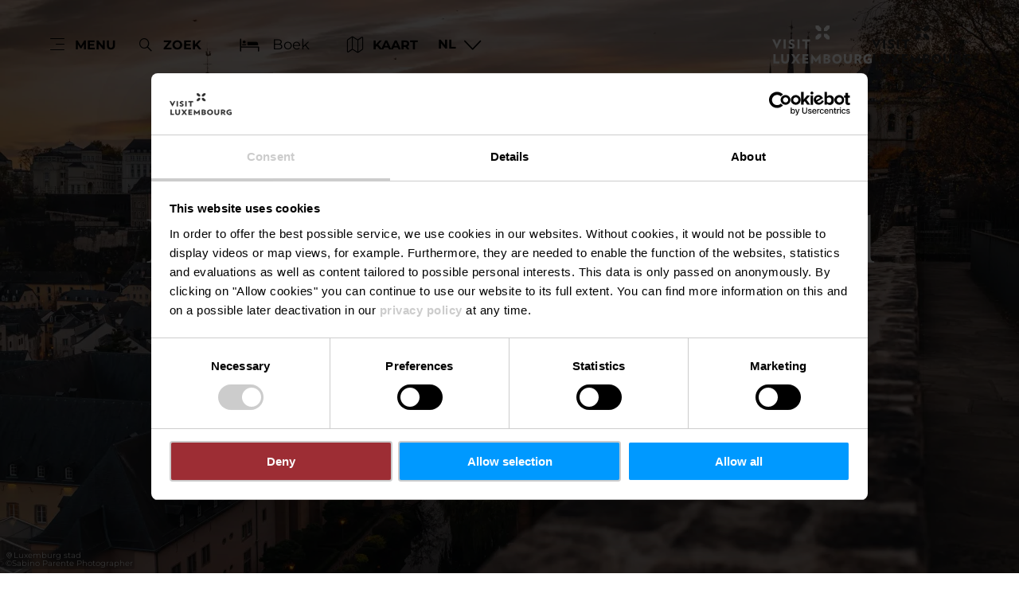

--- FILE ---
content_type: text/html; charset=utf-8
request_url: https://www.visitluxembourg.com/nl/bestemmingen/luxemburg-stad
body_size: 128039
content:
<!DOCTYPE html><html lang="nl-NL" class="project-visitluxembourg" data-ident="typo3_"><head><meta charset="utf-8"><!--
This website is powered by TYPO3 - inspiring people to share!
TYPO3 is a free open source Content Management Framework initially created by Kasper Skaarhoj and licensed under GNU/GPL.
TYPO3 is copyright 1998-2026 of Kasper Skaarhoj. Extensions are copyright of their respective owners.
Information and contribution at https://typo3.org/
--><title>Luxemburg: de hoofdstad - Visit Luxembourg</title><meta name="generator" content="TYPO3 CMS"><meta name="description" content="Luxemburg-stad is een Europese hoofdstad vol toeristische bezienswaardigheden. "><meta name="viewport" content="width=device-width, initial-scale=1, shrink-to-fit=no"><meta property="og:title" content="Luxemburg: de hoofdstad"><meta property="og:description" content="Luxemburg-stad is een Europese hoofdstad vol toeristische bezienswaardigheden. "><meta property="og:image" content="https://www.visitluxembourg.com/fileadmin/visitluxembourg/Pictures/Home/Winter_2025/Luxembourg_Grund_corniche_Bock_casemates_-_Sabino_Parente.webp"><meta property="og:image:url" content="https://www.visitluxembourg.com/fileadmin/visitluxembourg/Pictures/Home/Winter_2025/Luxembourg_Grund_corniche_Bock_casemates_-_Sabino_Parente.webp"><meta property="og:image:width" content="0"><meta property="og:image:height" content="0"><meta property="og:image:alt" content="Luxemburg grund, Corniche, Bock Kazematten"><meta name="twitter:title" content="Luxemburg: de hoofdstad"><meta name="twitter:description" content="Luxemburg-stad is een Europese hoofdstad vol toeristische bezienswaardigheden. "><meta name="twitter:image" content="https://www.visitluxembourg.com/fileadmin/visitluxembourg/Pictures/Home/Winter_2025/Luxembourg_Grund_corniche_Bock_casemates_-_Sabino_Parente.webp"><meta name="twitter:image:alt" content="Luxemburg grund, Corniche, Bock Kazematten"><meta name="twitter:card" content="summary"><link rel="stylesheet" href="/_assets/6d62c6bba06369fdc43580a1a9813d3c/Branding/visitluxembourg/variables.css?1768292549" media="all"><link rel="stylesheet" href="/_assets/6d62c6bba06369fdc43580a1a9813d3c/Distribution/Assistants/Layout.css?1768292726" media="all"><link rel="stylesheet" href="/_assets/6d62c6bba06369fdc43580a1a9813d3c/Distribution/Icomoon/style.css?1768292726" media="all"><link rel="stylesheet" href="/_assets/6d62c6bba06369fdc43580a1a9813d3c/Distribution/Assistants/Layout/Styles.css?1768292726" media="all"><link rel="stylesheet" href="/_assets/6d62c6bba06369fdc43580a1a9813d3c/Distribution/Assistants/Datepicker.css?1768292726" media="all"><link rel="stylesheet" href="/_assets/6d62c6bba06369fdc43580a1a9813d3c/Distribution/Assistants/Articletext.css?1768292726" media="all"><link rel="stylesheet" href="/_assets/6d62c6bba06369fdc43580a1a9813d3c/Distribution/Assistants/FormStyles.css?1768292726" media="all"><link rel="stylesheet" href="/_assets/6d62c6bba06369fdc43580a1a9813d3c/Distribution/Assistants/Lightbox.css?1768292726" media="all"><link rel="stylesheet" href="/_assets/6d62c6bba06369fdc43580a1a9813d3c/Distribution/Assistants/ListStyles.css?1768292726" media="all"><link rel="stylesheet" href="/_assets/6d62c6bba06369fdc43580a1a9813d3c/Distribution/Assistants/LoadingAnimation.css?1768292726" media="all"><link rel="stylesheet" href="/_assets/6d62c6bba06369fdc43580a1a9813d3c/Distribution/Assistants/Slider.css?1768292726" media="all"><link href="/_assets/6d62c6bba06369fdc43580a1a9813d3c/Distribution/Structures/Hero.css?1768292726" rel="stylesheet" ><link href="/_assets/6d62c6bba06369fdc43580a1a9813d3c/Distribution/Structures/Hero/Components/Organisms/Slider.css?1768292726" rel="stylesheet" ><link href="/_assets/6d62c6bba06369fdc43580a1a9813d3c/Distribution/Assistants/Slider.css?1768292726" rel="stylesheet" ><link href="/_assets/6d62c6bba06369fdc43580a1a9813d3c/Distribution/Structures/Hero/Components/Nucleus/Fig.css?1768292726" rel="stylesheet" ><link href="/_assets/6d62c6bba06369fdc43580a1a9813d3c/Distribution/Atoms/Figcaption.css?1768292726" rel="stylesheet" ><link href="/_assets/6d62c6bba06369fdc43580a1a9813d3c/Distribution/Structures/Hero/Components/Nucleus/Text.css?1768292726" rel="stylesheet" ><link href="/_assets/6d62c6bba06369fdc43580a1a9813d3c/Distribution/Atoms/RegionMap.css?1768292726" rel="stylesheet" ><link href="/_assets/6d62c6bba06369fdc43580a1a9813d3c/Distribution/Atoms/Michelin.css?1768292726" rel="stylesheet" ><link href="/_assets/6d62c6bba06369fdc43580a1a9813d3c/Distribution/Atoms/ScrollHint.css?1768292726" rel="stylesheet" ><link href="/_assets/6d62c6bba06369fdc43580a1a9813d3c/Distribution/Structures/Article.css?1768292726" rel="stylesheet" ><link href="/_assets/6d62c6bba06369fdc43580a1a9813d3c/Distribution/Structures/BaseArticle.css?1768292726" rel="stylesheet" ><link href="/_assets/6d62c6bba06369fdc43580a1a9813d3c/Distribution/Structures/SliderSimple.css?1768292726" rel="stylesheet" ><link href="/_assets/6d62c6bba06369fdc43580a1a9813d3c/Distribution/Structures/SliderSimple/Components/Nucleus/Header.css?1768292726" rel="stylesheet" ><link href="/_assets/6d62c6bba06369fdc43580a1a9813d3c/Distribution/Structures/SliderSimple/Components/Molecules/HeaderArticle.css?1768292726" rel="stylesheet" ><link href="/_assets/6d62c6bba06369fdc43580a1a9813d3c/Distribution/Structures/SliderSimple/Components/Atoms/Map.css?1768292726" rel="stylesheet" ><link href="/_assets/6d62c6bba06369fdc43580a1a9813d3c/Distribution/Structures/BaseArticle/Components/Atoms/Title.css?1768292726" rel="stylesheet" ><link href="/_assets/6d62c6bba06369fdc43580a1a9813d3c/Distribution/Atoms/Atpr.css?1768292726" rel="stylesheet" ><link href="/_assets/6d62c6bba06369fdc43580a1a9813d3c/Distribution/Structures/CubicleTeaser.css?1768292726" rel="stylesheet" ><link href="/_assets/6d62c6bba06369fdc43580a1a9813d3c/Distribution/Structures/CubicleTeaser/Components/Molecules/Fig.css?1768292726" rel="stylesheet" ><link href="/_assets/6d62c6bba06369fdc43580a1a9813d3c/Distribution/Structures/CubicleTeaser/Components/Atoms/Figure.css?1768292726" rel="stylesheet" ><link href="/_assets/6d62c6bba06369fdc43580a1a9813d3c/Distribution/Atoms/DiscountTag.css?1768292726" rel="stylesheet" ><link href="/_assets/6d62c6bba06369fdc43580a1a9813d3c/Distribution/Structures/CubicleTeaser/Components/Molecules/Text.css?1768292726" rel="stylesheet" ><link href="/_assets/6d62c6bba06369fdc43580a1a9813d3c/Distribution/Atoms/IconList.css?1768292726" rel="stylesheet" ><link href="/_assets/6d62c6bba06369fdc43580a1a9813d3c/Distribution/Atoms/Stars.css?1768292726" rel="stylesheet" ><link href="/_assets/6d62c6bba06369fdc43580a1a9813d3c/Distribution/Atoms/Status.css?1768292726" rel="stylesheet" ><link href="/_assets/6d62c6bba06369fdc43580a1a9813d3c/Distribution/Atoms/Utilization.css?1768292726" rel="stylesheet" ><link href="/_assets/6d62c6bba06369fdc43580a1a9813d3c/Distribution/Atoms/CheckList.css?1768292726" rel="stylesheet" ><link href="/_assets/6d62c6bba06369fdc43580a1a9813d3c/Distribution/Molecules/PriceFooter.css?1768292726" rel="stylesheet" ><link href="/_assets/6d62c6bba06369fdc43580a1a9813d3c/Distribution/Atoms/Button.css?1768292726" rel="stylesheet" ><link href="/_assets/6d62c6bba06369fdc43580a1a9813d3c/Distribution/Structures/SliderSimple/Components/Molecules/HeaderFig.css?1768292726" rel="stylesheet" ><link href="/_assets/6d62c6bba06369fdc43580a1a9813d3c/Distribution/Structures/PromotionBanner.css?1768292726" rel="stylesheet" ><link href="/_assets/6d62c6bba06369fdc43580a1a9813d3c/Distribution/Structures/PromotionBanner/Components/Nucleus/Header.css?1768292726" rel="stylesheet" ><link href="/_assets/6d62c6bba06369fdc43580a1a9813d3c/Distribution/Structures/PromotionBanner/Components/Molecules/AppImage.css?1768292726" rel="stylesheet" ><link href="/_assets/6d62c6bba06369fdc43580a1a9813d3c/Distribution/Structures/PromotionBanner/Components/Atoms/Title.css?1768292726" rel="stylesheet" ><link href="/_assets/6d62c6bba06369fdc43580a1a9813d3c/Distribution/Structures/PromotionBanner/Components/Nucleus/Footer.css?1768292726" rel="stylesheet" ><link href="/_assets/6d62c6bba06369fdc43580a1a9813d3c/Distribution/Structures/PromotionBanner/Components/Atoms/Button.css?1768292726" rel="stylesheet" ><link href="/_assets/6d62c6bba06369fdc43580a1a9813d3c/Distribution/Structures/LongTeaser.css?1768292726" rel="stylesheet" ><link href="/_assets/6d62c6bba06369fdc43580a1a9813d3c/Distribution/Nucleus/TipTeaser.css?1768292726" rel="stylesheet" ><link href="/_assets/6d62c6bba06369fdc43580a1a9813d3c/Distribution/Molecules/Widget.css?1768292726" rel="stylesheet" ><link href="/_assets/6d62c6bba06369fdc43580a1a9813d3c/Distribution/Atoms/CookieDisclaimer.css?1768292726" rel="stylesheet" ><link href="/_assets/6d62c6bba06369fdc43580a1a9813d3c/Distribution/Nucleus/ContactTeaser.css?1768292726" rel="stylesheet" ><link href="/_assets/6d62c6bba06369fdc43580a1a9813d3c/Distribution/Organisms/RegionsTeaser.css?1768292726" rel="stylesheet" ><link href="/_assets/6d62c6bba06369fdc43580a1a9813d3c/Distribution/Nucleus/RegionTeaser.css?1768292726" rel="stylesheet" ><link href="/_assets/6d62c6bba06369fdc43580a1a9813d3c/Distribution/Molecules/JumpMark.css?1768292726" rel="stylesheet" ><link href="/_assets/6d62c6bba06369fdc43580a1a9813d3c/Distribution/Atoms/StickyButton.css?1768292726" rel="stylesheet" ><link href="/_assets/6d62c6bba06369fdc43580a1a9813d3c/Distribution/Structures/Pageheader.css?1768292726" rel="stylesheet" ><link href="/_assets/6d62c6bba06369fdc43580a1a9813d3c/Distribution/Structures/Pageheader/Components/Molecules/Skipnav.css?1768292726" rel="stylesheet" ><link href="/_assets/6d62c6bba06369fdc43580a1a9813d3c/Distribution/Structures/Pageheader/Components/Nucleus/Func.css?1768292726" rel="stylesheet" ><link href="/_assets/6d62c6bba06369fdc43580a1a9813d3c/Distribution/Structures/Pageheader/Components/Atoms/Funclink.css?1768292726" rel="stylesheet" ><link href="/_assets/6d62c6bba06369fdc43580a1a9813d3c/Distribution/Structures/Pageheader/Components/Molecules/Search.css?1768292726" rel="stylesheet" ><link href="/_assets/6d62c6bba06369fdc43580a1a9813d3c/Distribution/Structures/Pageheader/Components/Molecules/Langsetter.css?1768292726" rel="stylesheet" ><link href="/_assets/6d62c6bba06369fdc43580a1a9813d3c/Distribution/Structures/Pageheader/Components/Atoms/Logo.css?1768292726" rel="stylesheet" ><link href="/_assets/6d62c6bba06369fdc43580a1a9813d3c/Distribution/Structures/Mainnav.css?1768292726" rel="stylesheet" ><link href="/_assets/6d62c6bba06369fdc43580a1a9813d3c/Distribution/Nucleus/FulltextSearchOverlay.css?1768292726" rel="stylesheet" ><link href="/_assets/6d62c6bba06369fdc43580a1a9813d3c/Distribution/Structures/Pagefooter.css?1768292726" rel="stylesheet" ><link href="/_assets/6d62c6bba06369fdc43580a1a9813d3c/Distribution/Structures/Pagefooter/Components/Molecules/Metanav.css?1768292726" rel="stylesheet" ><link href="/_assets/6d62c6bba06369fdc43580a1a9813d3c/Distribution/Structures/Pagefooter/Components/Molecules/Socialnav.css?1768292726" rel="stylesheet" ><link href="/_assets/6d62c6bba06369fdc43580a1a9813d3c/Distribution/Structures/Pagefooter/Components/Molecules/Contact.css?1768292726" rel="stylesheet" ><link href="/_assets/6d62c6bba06369fdc43580a1a9813d3c/Distribution/Structures/Pagefooter/Components/Molecules/Logos.css?1768292726" rel="stylesheet" ><link href="/_assets/6d62c6bba06369fdc43580a1a9813d3c/Distribution/Structures/Pagefooter/Components/Atoms/Copyright.css?1768292726" rel="stylesheet" ><link href="/_assets/6d62c6bba06369fdc43580a1a9813d3c/Distribution/Structures/Pagefooter/Components/Nucleus/Langsetter.css?1768292726" rel="stylesheet" ><link href="/_assets/6d62c6bba06369fdc43580a1a9813d3c/Distribution/Structures/Pagefooter/Components/Atoms/BackLink.css?1768292726" rel="stylesheet" ><script id="Cookiebot" src="https://consent.cookiebot.com/uc.js" data-cbid="98c8e0dd-3790-46bd-a983-4bc60da5d61d" data-blockingmode="auto"></script><script data-cookieconsent="ignore">
window.dataLayer = window.dataLayer || [];
function gtag() {        dataLayer.push(arguments);    }
gtag("consent", "default", {
ad_personalization: "denied",
ad_storage: "denied",
ad_user_data: "denied",
analytics_storage: "denied",
functionality_storage: "denied",
personalization_storage: "denied",
security_storage: "granted",
wait_for_update: 500,
});
gtag("set", "ads_data_redaction", true);
gtag("set", "url_passthrough", true);
</script><script>window.luxAssetsPath = ''</script><link rel="icon" type="image/png" sizes="32x32" href="/_assets/6d62c6bba06369fdc43580a1a9813d3c/Images/Favicon/visitluxembourg/favicon-32x32.png"><link rel="icon" type="image/png" sizes="16x16" href="/_assets/6d62c6bba06369fdc43580a1a9813d3c/Images/Favicon/visitluxembourg/favicon-16x16.png"><link rel="manifest" href="/_assets/6d62c6bba06369fdc43580a1a9813d3c/Images/Favicon/visitluxembourg/site.webmanifest"><link rel="mask-icon" href="/_assets/6d62c6bba06369fdc43580a1a9813d3c/Images/Favicon/visitluxembourg/safari-pinned-tab.svg" color="#5bbad5"><link rel="shortcut icon" href="/_assets/6d62c6bba06369fdc43580a1a9813d3c/Images/Favicon/visitluxembourg/favicon.ico"><meta name="msapplication-TileColor" content="#da532c"><meta name="msapplication-config" content="/_assets/6d62c6bba06369fdc43580a1a9813d3c/Images/Favicon/visitluxembourg/browserconfig.xml"><meta name="theme-color" content="#ffffff"><!-- Google Tag Manager --><script>(function(w,d,s,l,i){w[l]=w[l]||[];w[l].push({'gtm.start':
new Date().getTime(),event:'gtm.js'});var f=d.getElementsByTagName(s)[0],
j=d.createElement(s),dl=l!='dataLayer'?'&l='+l:'';j.async=true;j.src=
'https://www.googletagmanager.com/gtm.js?id='+i+dl;f.parentNode.insertBefore(j,f);
})(window,document,'script','dataLayer','GTM-WZQ8PXT');</script><!-- End Google Tag Manager --><link rel="canonical" href="https://www.visitluxembourg.com/nl/bestemmingen/luxemburg-stad"><link rel="alternate" hreflang="en-us" href="https://www.visitluxembourg.com/destinations/luxembourg-city"><link rel="alternate" hreflang="de-DE" href="https://www.visitluxembourg.com/de/reiseziele/luxemburg-stadt"><link rel="alternate" hreflang="fr-LU" href="https://www.visitluxembourg.com/fr/destinations/luxembourg-ville"><link rel="alternate" hreflang="nl-NL" href="https://www.visitluxembourg.com/nl/bestemmingen/luxemburg-stad"><link rel="alternate" hreflang="x-default" href="https://www.visitluxembourg.com/destinations/luxembourg-city"></head><body data-loading-animation-init="auto"><!-- Google Tag Manager (noscript) --><noscript><iframe src="https://www.googletagmanager.com/ns.html?id=GTM-WZQ8PXT"
height="0" width="0" style="display:none;visibility:hidden"></iframe></noscript><!-- End Google Tag Manager (noscript) --><header id="pageHeader" class="pageHeader--noAnim" data-noanim="1"><nav id="skipnav" aria-label="Site areas"><ul class="skipnav__list"><li class="skipnav__item "><a href="#maincontent" class="skipnav__link hide">Go to content</a></li><li class="skipnav__item skipNaviSearch"><a href="#pageHeader__search" class="skipnav__link hide">Go to search</a></li><li class="skipnav__item skipToNavi"><a href="#pageHeader__nav__opener" class="skipnav__link hide">Go to navi</a></li><li class="skipnav__item "><a href="#pageFooter" class="skipnav__link hide">Go to footer</a></li></ul></nav><div id="pageHeader__wrap"><div id="pageHeader__func"><div class="pageHeader__func__item"><button
class="pageHeader__func__link"
id="pageHeader__nav__opener"
aria-expanded="false"
aria-label="Main navigation"
><span class="pageHeader__func__link__icon icon-burger" aria-hidden="true"></span><span class="pageHeader__func__link__text">Menu</span></button></div><div class="pageHeader__func__item" id="pageHeader__search"><button
class="pageHeader__func__link"
id="pageHeader__search__opener"
aria-expanded="false"
><span class="pageHeader__func__link__icon icon-magnifier" aria-hidden="true"></span><span class="pageHeader__func__link__text">Zoek</span></button><form id="pageHeader__search__form" action="/nl/zoek-volledige-text" role="search"><button id="pageHeader__search__closer" type="button" aria-expanded="true" aria-label="Zoekopdracht sluiten"><span class="pageHeader__search__closer__icon icon-cross" aria-hidden="true"></span><span class="pageHeader__search__closer__text">Zoekopdracht sluiten)}</span></button><input type="text" name="query" id="pageHeader__search__input" size="1" data-autocomplete-url="/autocomplete/list" aria-label="Input search text"><button type="submit" id="pageHeader__search__button" aria-label="Vinden"><span class="pageHeader__search__button__icon icon-magnifier" aria-hidden="true"></span><span class="pageHeader__search__button__text">Vinden</span></button></form></div><div class="pageHeader__func__item" id="pageHeader__host"><a href="/nl/reisplanning/overnachten"
id=pageHeader__host__searchLink
class="button
button--cta
"
target="_self"
aria-label=""
><span class="button__icon icon-bed" aria-hidden="true"></span><span class="button__text">Boek</span></a></div><div class="pageHeader__func__item"><a href="/nl/reisplanning/kaart-bezienswaardigheden-luxemburg"><button
class="pageHeader__func__link"
id="pageHeader__map__opener"
aria-expanded="false"
><span class="pageHeader__func__link__icon icon-map" aria-hidden="true"></span><span class="pageHeader__func__link__text">Kaart</span></button></a></div><div class="pageHeader__func__item"><nav id="pageHeader__langsetter" aria-label="Taalkeuze"><button id="pageHeader__langsetter__opener"><span class="pageHeader__langsetter__opener__text">NL</span><span class="pageHeader__langsetter__opener__icon icon-chevron-down" aria-hidden="true"></span></button><ul id="pageHeader__langsetter__list" aria-label="Available languages"><li class="pageHeader__langsetter__item"><a class="pageHeader__langsetter__link" href="/destinations/luxembourg-city" hreflang="en-us">English</a></li><li class="pageHeader__langsetter__item"><a class="pageHeader__langsetter__link" href="/de/reiseziele/luxemburg-stadt" hreflang="de-DE">Deutsch</a></li><li class="pageHeader__langsetter__item"><a class="pageHeader__langsetter__link" href="/fr/destinations/luxembourg-ville" hreflang="fr-LU">Français</a></li><li class="pageHeader__langsetter__item"><a class="pageHeader__langsetter__link" href="/nl/bestemmingen/luxemburg-stad" hreflang="nl-NL">Nederlands</a></li></ul></nav></div></div><a href="https://www.visitluxembourg.com/nl/" id="pageHeader__logo"><img aria-label="Logo Visit Luxembourg" class="pageHeader__logo__light" alt="Logo Visit Luxembourg" src="/_assets/6d62c6bba06369fdc43580a1a9813d3c/Distribution/Layoutimages/visitluxembourg.logo.white.svg" width="143" height="55"><img aria-label="Logo Visit Luxembourg" class="pageHeader__logo__dark" alt="Logo Visit Luxembourg" src="/_assets/6d62c6bba06369fdc43580a1a9813d3c/Distribution/Layoutimages/visitluxembourg.logo.gray.svg" width="143" height="55"><span class="pageHeader__logo__text">Terug naar de homepage</span></a></div><div id="pageHeader__overlay"><div class="pageHeader__overlay__closer"><button
class="pageHeader__func__link"
id="pageHeader__nav__closer"
aria-expanded="true"
><span class="pageHeader__func__link__icon icon-cross" aria-hidden="true"></span><span class="pageHeader__func__link__text">Sluiten</span></button></div><nav id="mainnav" aria-label="Main navigation"><ul class="mainnav__lvl1"><li class="mainnav__lvl1__item"><a href="javascript:void(0);" class="mainnav__lvl1__link mainnav__lvl1__link--mobile">Travel Stories</a><a href="/nl/luxemburg-leren-kennen" target="_self" class="mainnav__lvl1__link">Travel Stories</a><ul class="mainnav__lvl2"><li class="mainnav__lvl2__item"><a href="/nl/luxemburg-leren-kennen" target="_self" class="mainnav__lvl2__link mainnav__lvl2__link--mobile">
Naar de Travel Stories
</a></li><li class="mainnav__lvl2__item"><a href="https://www.visitluxembourg.com/nl/luxemburg-leren-kennen#c8394" target="_self" class="mainnav__lvl2__link">The Good Life</a></li><li class="mainnav__lvl2__item"><a href="https://www.visitluxembourg.com/nl/luxemburg-leren-kennen#c8397" target="_self" class="mainnav__lvl2__link">Daydream</a></li><li class="mainnav__lvl2__item"><a href="https://www.visitluxembourg.com/nl/luxemburg-leren-kennen#c8400" target="_self" class="mainnav__lvl2__link">Outdoors Passion</a></li><li class="mainnav__lvl2__item"><a href="https://www.visitluxembourg.com/nl/luxemburg-leren-kennen#c8403" target="_self" class="mainnav__lvl2__link">Transforming Experiences</a></li><li class="mainnav__lvl2__item"><a href="https://www.visitluxembourg.com/nl/luxemburg-leren-kennen#c8406" target="_self" class="mainnav__lvl2__link">Open and Diverse</a></li></ul></li><li class="mainnav__lvl1__item"><a href="javascript:void(0);" class="mainnav__lvl1__link mainnav__lvl1__link--mobile">Reisbestemmingen</a><a href="/nl/bestemmingen" target="_self" class="mainnav__lvl1__link">Reisbestemmingen</a><ul class="mainnav__lvl2"><li class="mainnav__lvl2__item"><a href="/nl/bestemmingen" target="_self" class="mainnav__lvl2__link mainnav__lvl2__link--mobile">
Alle bestemmingen
</a></li><li class="mainnav__lvl2__item"><a href="/nl/bestemmingen/luxemburg-stad" target="_self" class="mainnav__lvl2__link">Luxemburg stad</a></li><li class="mainnav__lvl2__item"><a href="/nl/bestemmingen/regios/eislek" target="_self" class="mainnav__lvl2__link">Éislek</a></li><li class="mainnav__lvl2__item"><a href="/nl/bestemmingen/regios/mullerthal-regio" target="_self" class="mainnav__lvl2__link">Mullerthal</a></li><li class="mainnav__lvl2__item"><a href="/nl/bestemmingen/moezel" target="_self" class="mainnav__lvl2__link">Moezel</a></li><li class="mainnav__lvl2__item"><a href="/nl/bestemmingen/regios/minett" target="_self" class="mainnav__lvl2__link">Minett</a></li><li class="mainnav__lvl2__item"><a href="/nl/bestemmingen/regios/guttland" target="_self" class="mainnav__lvl2__link">Guttland</a></li></ul></li><li class="mainnav__lvl1__item"><a href="javascript:void(0);" class="mainnav__lvl1__link mainnav__lvl1__link--mobile">Beleef Luxemburg</a><a href="/nl/beleef-luxemburg" target="_self" class="mainnav__lvl1__link">Beleef Luxemburg</a><ul class="mainnav__lvl2"><li class="mainnav__lvl2__item"><a href="/nl/beleef-luxemburg" target="_self" class="mainnav__lvl2__link mainnav__lvl2__link--mobile">
Alles ontdekken
</a></li><li class="mainnav__lvl2__item"><a href="/nl/beleef-luxemburg/natuur-outdoor" target="_self" class="mainnav__lvl2__link">Natuur &amp; Outdoor</a></li><li class="mainnav__lvl2__item"><a href="/nl/beleef-luxemburg/cultuur" target="_self" class="mainnav__lvl2__link">Cultuur</a></li><li class="mainnav__lvl2__item"><a href="/nl/beleef-luxemburg/burchten-kastelen" target="_self" class="mainnav__lvl2__link">Burchten &amp; kastelen</a></li><li class="mainnav__lvl2__item"><a href="/nl/beleef-luxemburg/culinair-genot" target="_self" class="mainnav__lvl2__link">Culinair genot</a></li><li class="mainnav__lvl2__item"><a href="/nl/beleef-luxemburg/activiteiten-met-kinderen" target="_self" class="mainnav__lvl2__link">Activiteiten met kinderen</a></li><li class="mainnav__lvl2__item"><a href="/nl/beleef-luxemburg/grand-tour" target="_self" class="mainnav__lvl2__link">Grand Tour du Luxembourg</a></li><li class="mainnav__lvl2__item"><a href="/nl/beleef-luxemburg/festivals-evenementen" target="_self" class="mainnav__lvl2__link">Festivals &amp; Evenementen</a></li><li class="mainnav__lvl2__item"><a href="/nl/luxemburg-in-de-winter" target="_self" class="mainnav__lvl2__link">Luxemburg in de winter</a></li><li class="mainnav__lvl2__item"><a href="/nl/beleef-luxemburg/nightlife" target="_self" class="mainnav__lvl2__link">Nightlife</a></li></ul></li><li class="mainnav__lvl1__item"><a href="javascript:void(0);" class="mainnav__lvl1__link mainnav__lvl1__link--mobile">Reisplanning</a><a href="/nl/reisplanning" target="_self" class="mainnav__lvl1__link">Reisplanning</a><ul class="mainnav__lvl2"><li class="mainnav__lvl2__item"><a href="/nl/reisplanning" target="_self" class="mainnav__lvl2__link mainnav__lvl2__link--mobile">
Plan uw reis
</a></li><li class="mainnav__lvl2__item"><a href="/nl/reisplanning/praktische-informatie" target="_self" class="mainnav__lvl2__link">Praktische informatie</a></li><li class="mainnav__lvl2__item"><a href="/nl/reisplanning/aankomst" target="_self" class="mainnav__lvl2__link">Aankomst</a></li><li class="mainnav__lvl2__item"><a href="/nl/reisplanning/mobiliteit-ter-plaatse" target="_self" class="mainnav__lvl2__link">Mobiliteit in Luxemburg</a></li><li class="mainnav__lvl2__item"><a href="/nl/reisplanning/toerisme-voor-iedereen" target="_self" class="mainnav__lvl2__link">Toerisme voor iedereen</a></li><li class="mainnav__lvl2__item"><a href="/nl/reisplanning/overnachten" target="_self" class="mainnav__lvl2__link">Overnachten</a></li><li class="mainnav__lvl2__item"><a href="/nl/reisplanning/rondleidingen" target="_self" class="mainnav__lvl2__link">Rondleidingen &amp; aanbiedingen</a></li><li class="mainnav__lvl2__item"><a href="/nl/reisplanning/visitluxembourg-app" target="_self" class="mainnav__lvl2__link">VisitLuxembourg-app</a></li><li class="mainnav__lvl2__item"><a href="/nl/luxembourgpass" target="_self" class="mainnav__lvl2__link">LuxembourgPass</a></li><li class="mainnav__lvl2__item"><a href="/nl/reisplanning/publicaties" target="_self" class="mainnav__lvl2__link">Publicaties</a></li><li class="mainnav__lvl2__item"><a href="/nl/reisplanning/kaart-bezienswaardigheden-luxemburg" target="_self" class="mainnav__lvl2__link">Kaart met bezienswaardigheden</a></li></ul></li></ul></nav><div id="fulltextSearchOverlay"><div class="fulltextSearchOverlay__suggest"><h4 class="fulltextSearchOverlay__title">Zoeksuggesties</h4></div></div></div></header><main id="maincontent"><section class="
heroModule
hero
v-el
" id="c23172" data-jumppairing="Luxemburg: de hoofdstad"><div class="hero__slider" role="group" aria-label="Hero Slider"><div class="hero__slider__row" data-slider='{
"isLight" : true,
"responsive" : {
"0" : {
"items" : "1"
}
}
}'><div class="hero__slider__item"><figure class="hero__fig"><picture class="hero__fig__picture"><source srcset="https://www.visitluxembourg.com/images/V46r-rzz284/rs:fill:2500:1406/cb:/g:ce/aHR0cHM6Ly93d3cudmlzaXRsdXhlbWJvdXJnLmNvbS9maWxlYWRtaW4vdmlzaXRsdXhlbWJvdXJnL1BpY3R1cmVzL0hvbWUvV2ludGVyXzIwMjUvTHV4ZW1ib3VyZ19HcnVuZF9jb3JuaWNoZV9Cb2NrX2Nhc2VtYXRlc18tX1NhYmlub19QYXJlbnRlLndlYnA, https://www.visitluxembourg.com/images/sNKix3R-7u8/rs:fill:2500:1406/dpr:1.5/cb:/g:ce/aHR0cHM6Ly93d3cudmlzaXRsdXhlbWJvdXJnLmNvbS9maWxlYWRtaW4vdmlzaXRsdXhlbWJvdXJnL1BpY3R1cmVzL0hvbWUvV2ludGVyXzIwMjUvTHV4ZW1ib3VyZ19HcnVuZF9jb3JuaWNoZV9Cb2NrX2Nhc2VtYXRlc18tX1NhYmlub19QYXJlbnRlLndlYnA 1.5x" media="(min-width: 1921px)"><source srcset="https://www.visitluxembourg.com/images/wjxTedR7B4E/rs:fill:1920:1080/cb:/g:ce/aHR0cHM6Ly93d3cudmlzaXRsdXhlbWJvdXJnLmNvbS9maWxlYWRtaW4vdmlzaXRsdXhlbWJvdXJnL1BpY3R1cmVzL0hvbWUvV2ludGVyXzIwMjUvTHV4ZW1ib3VyZ19HcnVuZF9jb3JuaWNoZV9Cb2NrX2Nhc2VtYXRlc18tX1NhYmlub19QYXJlbnRlLndlYnA, https://www.visitluxembourg.com/images/I2ouLKl-pps/rs:fill:1920:1080/dpr:1.5/cb:/g:ce/aHR0cHM6Ly93d3cudmlzaXRsdXhlbWJvdXJnLmNvbS9maWxlYWRtaW4vdmlzaXRsdXhlbWJvdXJnL1BpY3R1cmVzL0hvbWUvV2ludGVyXzIwMjUvTHV4ZW1ib3VyZ19HcnVuZF9jb3JuaWNoZV9Cb2NrX2Nhc2VtYXRlc18tX1NhYmlub19QYXJlbnRlLndlYnA 1.5x" media="(min-width: 1601px) and (max-width: 1920px)"><source srcset="https://www.visitluxembourg.com/images/iFvsMGgsffA/rs:fill:1600:900/cb:/g:ce/aHR0cHM6Ly93d3cudmlzaXRsdXhlbWJvdXJnLmNvbS9maWxlYWRtaW4vdmlzaXRsdXhlbWJvdXJnL1BpY3R1cmVzL0hvbWUvV2ludGVyXzIwMjUvTHV4ZW1ib3VyZ19HcnVuZF9jb3JuaWNoZV9Cb2NrX2Nhc2VtYXRlc18tX1NhYmlub19QYXJlbnRlLndlYnA, https://www.visitluxembourg.com/images/Qyf1gUoPkSk/rs:fill:1600:900/dpr:1.5/cb:/g:ce/aHR0cHM6Ly93d3cudmlzaXRsdXhlbWJvdXJnLmNvbS9maWxlYWRtaW4vdmlzaXRsdXhlbWJvdXJnL1BpY3R1cmVzL0hvbWUvV2ludGVyXzIwMjUvTHV4ZW1ib3VyZ19HcnVuZF9jb3JuaWNoZV9Cb2NrX2Nhc2VtYXRlc18tX1NhYmlub19QYXJlbnRlLndlYnA 1.5x" media="(min-width: 1441px) and (max-width: 1600px)"><source srcset="https://www.visitluxembourg.com/images/8XFdb36TiWQ/rs:fill:1440:810/cb:/g:ce/aHR0cHM6Ly93d3cudmlzaXRsdXhlbWJvdXJnLmNvbS9maWxlYWRtaW4vdmlzaXRsdXhlbWJvdXJnL1BpY3R1cmVzL0hvbWUvV2ludGVyXzIwMjUvTHV4ZW1ib3VyZ19HcnVuZF9jb3JuaWNoZV9Cb2NrX2Nhc2VtYXRlc18tX1NhYmlub19QYXJlbnRlLndlYnA, https://www.visitluxembourg.com/images/4OjJAar1ZHg/rs:fill:1440:810/dpr:1.5/cb:/g:ce/aHR0cHM6Ly93d3cudmlzaXRsdXhlbWJvdXJnLmNvbS9maWxlYWRtaW4vdmlzaXRsdXhlbWJvdXJnL1BpY3R1cmVzL0hvbWUvV2ludGVyXzIwMjUvTHV4ZW1ib3VyZ19HcnVuZF9jb3JuaWNoZV9Cb2NrX2Nhc2VtYXRlc18tX1NhYmlub19QYXJlbnRlLndlYnA 1.5x" media="(min-width: 1367px) and (max-width: 1440px)"><source srcset="https://www.visitluxembourg.com/images/4h4QFSxYd0k/rs:fill:1366:768/cb:/g:ce/aHR0cHM6Ly93d3cudmlzaXRsdXhlbWJvdXJnLmNvbS9maWxlYWRtaW4vdmlzaXRsdXhlbWJvdXJnL1BpY3R1cmVzL0hvbWUvV2ludGVyXzIwMjUvTHV4ZW1ib3VyZ19HcnVuZF9jb3JuaWNoZV9Cb2NrX2Nhc2VtYXRlc18tX1NhYmlub19QYXJlbnRlLndlYnA, https://www.visitluxembourg.com/images/1vWzA7XrZxA/rs:fill:1366:768/dpr:1.5/cb:/g:ce/aHR0cHM6Ly93d3cudmlzaXRsdXhlbWJvdXJnLmNvbS9maWxlYWRtaW4vdmlzaXRsdXhlbWJvdXJnL1BpY3R1cmVzL0hvbWUvV2ludGVyXzIwMjUvTHV4ZW1ib3VyZ19HcnVuZF9jb3JuaWNoZV9Cb2NrX2Nhc2VtYXRlc18tX1NhYmlub19QYXJlbnRlLndlYnA 1.5x" media="(min-width: 1281px) and (max-width: 1366px)"><source srcset="https://www.visitluxembourg.com/images/cHrYUHR6oNQ/rs:fill:1280:720/cb:/g:ce/aHR0cHM6Ly93d3cudmlzaXRsdXhlbWJvdXJnLmNvbS9maWxlYWRtaW4vdmlzaXRsdXhlbWJvdXJnL1BpY3R1cmVzL0hvbWUvV2ludGVyXzIwMjUvTHV4ZW1ib3VyZ19HcnVuZF9jb3JuaWNoZV9Cb2NrX2Nhc2VtYXRlc18tX1NhYmlub19QYXJlbnRlLndlYnA, https://www.visitluxembourg.com/images/xXYJmyuMJYc/rs:fill:1280:720/dpr:1.5/cb:/g:ce/aHR0cHM6Ly93d3cudmlzaXRsdXhlbWJvdXJnLmNvbS9maWxlYWRtaW4vdmlzaXRsdXhlbWJvdXJnL1BpY3R1cmVzL0hvbWUvV2ludGVyXzIwMjUvTHV4ZW1ib3VyZ19HcnVuZF9jb3JuaWNoZV9Cb2NrX2Nhc2VtYXRlc18tX1NhYmlub19QYXJlbnRlLndlYnA 1.5x" media="(min-width: 1025px) and (max-width: 1280px)"><source srcset="https://www.visitluxembourg.com/images/0sa_vjPlMUo/rs:fill:1024:576/cb:/g:ce/aHR0cHM6Ly93d3cudmlzaXRsdXhlbWJvdXJnLmNvbS9maWxlYWRtaW4vdmlzaXRsdXhlbWJvdXJnL1BpY3R1cmVzL0hvbWUvV2ludGVyXzIwMjUvTHV4ZW1ib3VyZ19HcnVuZF9jb3JuaWNoZV9Cb2NrX2Nhc2VtYXRlc18tX1NhYmlub19QYXJlbnRlLndlYnA, https://www.visitluxembourg.com/images/X6gfgy4ECBA/rs:fill:1024:576/dpr:1.5/cb:/g:ce/aHR0cHM6Ly93d3cudmlzaXRsdXhlbWJvdXJnLmNvbS9maWxlYWRtaW4vdmlzaXRsdXhlbWJvdXJnL1BpY3R1cmVzL0hvbWUvV2ludGVyXzIwMjUvTHV4ZW1ib3VyZ19HcnVuZF9jb3JuaWNoZV9Cb2NrX2Nhc2VtYXRlc18tX1NhYmlub19QYXJlbnRlLndlYnA 1.5x" media="(min-width: 769px) and (max-width: 1024px) and (orientation: landscape)"><source srcset="https://www.visitluxembourg.com/images/vw4wEN83K6M/rs:fill:1024:1280/cb:/g:ce/aHR0cHM6Ly93d3cudmlzaXRsdXhlbWJvdXJnLmNvbS9maWxlYWRtaW4vdmlzaXRsdXhlbWJvdXJnL1BpY3R1cmVzL0hvbWUvV2ludGVyXzIwMjUvTHV4ZW1ib3VyZ19HcnVuZF9jb3JuaWNoZV9Cb2NrX2Nhc2VtYXRlc18tX1NhYmlub19QYXJlbnRlLndlYnA, https://www.visitluxembourg.com/images/bizuGbO-GGw/rs:fill:1024:1280/dpr:1.5/cb:/g:ce/aHR0cHM6Ly93d3cudmlzaXRsdXhlbWJvdXJnLmNvbS9maWxlYWRtaW4vdmlzaXRsdXhlbWJvdXJnL1BpY3R1cmVzL0hvbWUvV2ludGVyXzIwMjUvTHV4ZW1ib3VyZ19HcnVuZF9jb3JuaWNoZV9Cb2NrX2Nhc2VtYXRlc18tX1NhYmlub19QYXJlbnRlLndlYnA 1.5x" media="(min-width: 769px) and (max-width: 1024px) and (orientation: portrait)"><source srcset="https://www.visitluxembourg.com/images/XJ4o5stroHI/rs:fill:768:432/cb:/g:ce/aHR0cHM6Ly93d3cudmlzaXRsdXhlbWJvdXJnLmNvbS9maWxlYWRtaW4vdmlzaXRsdXhlbWJvdXJnL1BpY3R1cmVzL0hvbWUvV2ludGVyXzIwMjUvTHV4ZW1ib3VyZ19HcnVuZF9jb3JuaWNoZV9Cb2NrX2Nhc2VtYXRlc18tX1NhYmlub19QYXJlbnRlLndlYnA, https://www.visitluxembourg.com/images/n81xEq3w8js/rs:fill:768:432/dpr:1.5/cb:/g:ce/aHR0cHM6Ly93d3cudmlzaXRsdXhlbWJvdXJnLmNvbS9maWxlYWRtaW4vdmlzaXRsdXhlbWJvdXJnL1BpY3R1cmVzL0hvbWUvV2ludGVyXzIwMjUvTHV4ZW1ib3VyZ19HcnVuZF9jb3JuaWNoZV9Cb2NrX2Nhc2VtYXRlc18tX1NhYmlub19QYXJlbnRlLndlYnA 1.5x" media="(min-width: 415px) and (max-width: 768px) and (orientation: landscape)"><source srcset="https://www.visitluxembourg.com/images/Dm6OvBBRP7g/rs:fill:768:1024/cb:/g:ce/aHR0cHM6Ly93d3cudmlzaXRsdXhlbWJvdXJnLmNvbS9maWxlYWRtaW4vdmlzaXRsdXhlbWJvdXJnL1BpY3R1cmVzL0hvbWUvV2ludGVyXzIwMjUvTHV4ZW1ib3VyZ19HcnVuZF9jb3JuaWNoZV9Cb2NrX2Nhc2VtYXRlc18tX1NhYmlub19QYXJlbnRlLndlYnA, https://www.visitluxembourg.com/images/bZA1gdt0gO8/rs:fill:768:1024/dpr:1.5/cb:/g:ce/aHR0cHM6Ly93d3cudmlzaXRsdXhlbWJvdXJnLmNvbS9maWxlYWRtaW4vdmlzaXRsdXhlbWJvdXJnL1BpY3R1cmVzL0hvbWUvV2ludGVyXzIwMjUvTHV4ZW1ib3VyZ19HcnVuZF9jb3JuaWNoZV9Cb2NrX2Nhc2VtYXRlc18tX1NhYmlub19QYXJlbnRlLndlYnA 1.5x" media="(min-width: 415px) and (max-width: 768px) and (orientation: portrait)"><source srcset="https://www.visitluxembourg.com/images/4my7tjVuHkE/rs:fill:414:232/cb:/g:ce/aHR0cHM6Ly93d3cudmlzaXRsdXhlbWJvdXJnLmNvbS9maWxlYWRtaW4vdmlzaXRsdXhlbWJvdXJnL1BpY3R1cmVzL0hvbWUvV2ludGVyXzIwMjUvTHV4ZW1ib3VyZ19HcnVuZF9jb3JuaWNoZV9Cb2NrX2Nhc2VtYXRlc18tX1NhYmlub19QYXJlbnRlLndlYnA, https://www.visitluxembourg.com/images/zf5NM7XU7Oo/rs:fill:414:232/dpr:1.5/cb:/g:ce/aHR0cHM6Ly93d3cudmlzaXRsdXhlbWJvdXJnLmNvbS9maWxlYWRtaW4vdmlzaXRsdXhlbWJvdXJnL1BpY3R1cmVzL0hvbWUvV2ludGVyXzIwMjUvTHV4ZW1ib3VyZ19HcnVuZF9jb3JuaWNoZV9Cb2NrX2Nhc2VtYXRlc18tX1NhYmlub19QYXJlbnRlLndlYnA 1.5x" media="(min-width: 361px) and (max-width: 414px) and (orientation: landscape)"><source srcset="https://www.visitluxembourg.com/images/pUSfvAh2gXs/rs:fill:414:896/cb:/g:ce/aHR0cHM6Ly93d3cudmlzaXRsdXhlbWJvdXJnLmNvbS9maWxlYWRtaW4vdmlzaXRsdXhlbWJvdXJnL1BpY3R1cmVzL0hvbWUvV2ludGVyXzIwMjUvTHV4ZW1ib3VyZ19HcnVuZF9jb3JuaWNoZV9Cb2NrX2Nhc2VtYXRlc18tX1NhYmlub19QYXJlbnRlLndlYnA, https://www.visitluxembourg.com/images/BP9MZcF1Qdc/rs:fill:414:896/dpr:1.5/cb:/g:ce/aHR0cHM6Ly93d3cudmlzaXRsdXhlbWJvdXJnLmNvbS9maWxlYWRtaW4vdmlzaXRsdXhlbWJvdXJnL1BpY3R1cmVzL0hvbWUvV2ludGVyXzIwMjUvTHV4ZW1ib3VyZ19HcnVuZF9jb3JuaWNoZV9Cb2NrX2Nhc2VtYXRlc18tX1NhYmlub19QYXJlbnRlLndlYnA 1.5x" media="(min-width: 361px) and (max-width: 414px) and (orientation: portrait)"><source srcset="https://www.visitluxembourg.com/images/EY7jTfOfMFQ/rs:fill:360:202/cb:/g:ce/aHR0cHM6Ly93d3cudmlzaXRsdXhlbWJvdXJnLmNvbS9maWxlYWRtaW4vdmlzaXRsdXhlbWJvdXJnL1BpY3R1cmVzL0hvbWUvV2ludGVyXzIwMjUvTHV4ZW1ib3VyZ19HcnVuZF9jb3JuaWNoZV9Cb2NrX2Nhc2VtYXRlc18tX1NhYmlub19QYXJlbnRlLndlYnA, https://www.visitluxembourg.com/images/K9ZEDB9Ea58/rs:fill:360:202/dpr:1.5/cb:/g:ce/aHR0cHM6Ly93d3cudmlzaXRsdXhlbWJvdXJnLmNvbS9maWxlYWRtaW4vdmlzaXRsdXhlbWJvdXJnL1BpY3R1cmVzL0hvbWUvV2ludGVyXzIwMjUvTHV4ZW1ib3VyZ19HcnVuZF9jb3JuaWNoZV9Cb2NrX2Nhc2VtYXRlc18tX1NhYmlub19QYXJlbnRlLndlYnA 1.5x" media="(max-width: 360px) and (orientation: landscape)"><source srcset="https://www.visitluxembourg.com/images/C210YC1oDhk/rs:fill:360:640/cb:/g:ce/aHR0cHM6Ly93d3cudmlzaXRsdXhlbWJvdXJnLmNvbS9maWxlYWRtaW4vdmlzaXRsdXhlbWJvdXJnL1BpY3R1cmVzL0hvbWUvV2ludGVyXzIwMjUvTHV4ZW1ib3VyZ19HcnVuZF9jb3JuaWNoZV9Cb2NrX2Nhc2VtYXRlc18tX1NhYmlub19QYXJlbnRlLndlYnA, https://www.visitluxembourg.com/images/oWhDakgQyKQ/rs:fill:360:640/dpr:1.5/cb:/g:ce/aHR0cHM6Ly93d3cudmlzaXRsdXhlbWJvdXJnLmNvbS9maWxlYWRtaW4vdmlzaXRsdXhlbWJvdXJnL1BpY3R1cmVzL0hvbWUvV2ludGVyXzIwMjUvTHV4ZW1ib3VyZ19HcnVuZF9jb3JuaWNoZV9Cb2NrX2Nhc2VtYXRlc18tX1NhYmlub19QYXJlbnRlLndlYnA 1.5x" media="(max-width: 360px) and (orientation: portrait)"><img class="hero__fig__image" loading="lazy" alt="Luxemburg grund, Corniche, Bock Kazematten" title="Luxemburg grund, Corniche, Bock Kazematten" src="https://www.visitluxembourg.com/images/YP_j3CmHCZE/rs:fill:2500:0/cb:/g:ce/aHR0cHM6Ly93d3cudmlzaXRsdXhlbWJvdXJnLmNvbS9maWxlYWRtaW4vdmlzaXRsdXhlbWJvdXJnL1BpY3R1cmVzL0hvbWUvV2ludGVyXzIwMjUvTHV4ZW1ib3VyZ19HcnVuZF9jb3JuaWNoZV9Cb2NrX2Nhc2VtYXRlc18tX1NhYmlub19QYXJlbnRlLndlYnA" srcset="https://www.visitluxembourg.com/images/XSU-8oLhlMI/rs:fill:2500:0/dpr:1.5/cb:/g:ce/aHR0cHM6Ly93d3cudmlzaXRsdXhlbWJvdXJnLmNvbS9maWxlYWRtaW4vdmlzaXRsdXhlbWJvdXJnL1BpY3R1cmVzL0hvbWUvV2ludGVyXzIwMjUvTHV4ZW1ib3VyZ19HcnVuZF9jb3JuaWNoZV9Cb2NrX2Nhc2VtYXRlc18tX1NhYmlub19QYXJlbnRlLndlYnA 1.5x"></picture><figcaption class="figcaption"><span class="figcaption__line"><span class="figcaption__icon icon-poi_marker"></span><span class="figcaption__text">Luxemburg stad</span></span><span class="figcaption__line"><span class="figcaption__icon">©</span><span class="figcaption__text">Sabino Parente Photographer</span></span></figcaption></figure></div></div></div><div class="hero__text"><div class="hero__text__map"><div class="hero__text__map__wrap"><figure class="
regionMap regionMap--city regionMap__color--white
regionMap--hideLabels
"><svg version="1.1" class="regionMap__map" xmlns="http://www.w3.org/2000/svg" xmlns:xlink="http://www.w3.org/1999/xlink" x="0px" y="0px" width="94px" height="135px" viewBox="0 0 94 135" enable-background="new 0 0 94 135" xml:space="preserve" role="img">

        
            <g id="regionMap__city">
              <path class="shape" fill="#C4C4C4" d="M48.777,97.764l-6.436,3.875l-0.008-0.006l-0.868,0.055l6.769-4.075L48.777,97.764z
                 M44.055,97.738l-0.562-0.131l-0.024,0.005l-1.853,1.115l-0.232,0.257l-0.399,0.603L44.055,97.738z M48.894,98.648l0.051-0.508
                l-6.246,3.761l0.357,0.263L48.894,98.648z M48.771,99.681l-0.005-0.061l0.064-0.454l-5.417,3.262l0.357,0.264L48.771,99.681z
                 M47.691,97.46l-0.542-0.151l-6.538,3.938l0.033,0.458L47.691,97.46z M45.758,97.669l-0.894,0.257l-0.235-0.055l-4.083,2.458
                l0.032,0.458L45.758,97.669z M46.618,112.93l-2.294,1.381l0.119,0.14l0.324,0.072l1.729-1.041L46.618,112.93z M51.436,99.988
                l-0.642-0.092l-8.742,5.264l-0.668,0.604l-0.258,0.432L51.436,99.988z M47.856,111.228l-4.04,2.433l-0.007,0.048l0.245,0.287
                l3.088-1.859L47.856,111.228z M50.857,107.508l-6.946,4.184l0.004,0.004l0.084,0.421l6.661-4.011L50.857,107.508z M53.576,101.09
                l-13.345,8.035l-0.007,0.029l0.549,0.122l13.044-7.854L53.576,101.09z M54.354,103.969v-0.324v-0.153l-11.569,6.966l0.282,0.309
                L54.354,103.969z M51.755,106.968c0.373-0.117,0.708-0.251,0.807-0.251c0.162,0,0.288,0.002,0.399,0.004l2.883-1.736l-0.085-0.427
                L51.755,106.968z M53.742,106.729c0.057-0.003,0.117-0.007,0.189-0.012l0.533,0.054l1.549-0.933l-0.085-0.427L53.742,106.729z
                 M45.512,114.553l-0.166,0.1l0.044,0.01L45.512,114.553z M55.248,104.387h-0.794l-11.106,6.688l0.282,0.309L55.248,104.387z
                 M49.253,109.908l0.146-0.119l0.762-0.904l-6.195,3.73l-0.074,0.522L49.253,109.908z M52.366,100.384l-0.39-0.243l-11.245,6.771
                l-0.125,0.554L52.366,100.384z M53.197,100.84l-0.432-0.218l-12.284,7.396l-0.125,0.553L53.197,100.84z M48.84,100.595
                l-0.034-0.458l-5.263,3.169l-0.628,0.856L48.84,100.595z M54.3,102.088l-0.241-0.332l-12.75,7.677l0.433,0.218L54.3,102.088z
                 M54.354,103.013v-0.479l-12.254,7.378l0.346,0.271L54.354,103.013z"/>
    
              <text class="label" transform="matrix(1 0 0 1 50.9707 111.5586)" font-family="'Felis-Bold'" font-size="5">Luxembourg City</text>
            </g>
          

        <g class="regionMap__luxembourg">
          <g class="shape">
            <path display="inline" fill="#C4C4C4" d="M27.064,4.687l-0.157-0.384l6.917-4.165L34.131,0l0.148,0.342L27.064,4.687z
               M26.506,7.891l8.23-4.956l-0.043-0.452l-8.068,4.858l0.044,0.261L26.506,7.891z M34.65,2.031l-0.043-0.452l-8.129,4.895
              l0.074,0.434L34.65,2.031z M29.418,1.356l-0.98,0.112L26.99,2.34l-0.082,0.527L29.418,1.356z M30.267,1.323l-3.441,2.072
              l-0.08,0.512l0.005,0.012l4.354-2.622L30.267,1.323z M34.548,0.963l-0.104-0.242L27.221,5.07l0.061,0.149l-0.908,0.643l0.03,0.179
              l8.16-4.914L34.548,0.963z M36.693,4.626l-0.286-0.13l-0.146-0.088L18.698,14.983l-0.013,0.218l-0.289,0.441L36.693,4.626z
               M26.496,8.854l8.574-5.163l-0.104-0.063l-0.102-0.292L26.406,8.43L26.496,8.854z M40.697,4.128l2.719-1.637l-0.314-0.177
              L42.524,2.57l-0.021-0.008l-1.782,1.073L40.697,4.128z M40.673,2.708l0.037,0.456l1.308-0.788l-0.486-0.186L40.673,2.708z
               M35.864,4.169L35.467,3.93l-8.882,5.348l0.058,0.274l-0.547,0.021l-7.338,4.418l-0.03,0.497L35.864,4.169z M24.868,9.834
              L24.4,9.821l-0.588,0.508l-0.667,0.107l-0.218,0.089l-4.109,2.474l-0.03,0.496L24.868,9.834z M47.437,10.111L10.034,32.632
              l0.024,0.154l0.02,0.298l37.359-22.495V10.111z M46.436,11.67L10.108,33.544l0.03,0.447L10.146,34l36.189-21.791L46.436,11.67z
               M45.658,18.833L4.172,43.813l0.042,0.243l0.039,0.186l40.893-24.623L45.658,18.833z M45.541,18.04l-0.016-0.083L8.745,40.104
              l-0.154,0.499l-0.644-0.019l-3.688,2.221l-0.204,0.341l0.041,0.234l41.552-25.02L45.541,18.04z M37.597,5.038l-0.452-0.206
              L18.043,16.334l-0.158,0.418l-0.037,0.177L37.597,5.038z M46.39,25.086L0.11,52.953l0.051,0.128l0.48,0.03L46.63,25.42
              L46.39,25.086z M44.475,22.724l0.187-0.402l0.003-0.023L3.24,47.243l-0.197,0.403l0.047,0.165l41.476-24.973L44.475,22.724z
               M44.745,21.773l0.022-0.146l0.136,0.05l0.679-0.408l0.042-0.285l0.96-0.776l-0.012-0.014L4.143,45.742l-0.058,0.406l-0.428,0.24
              l-0.086,0.177L44.745,21.773z M45.431,3.668l-31.21,18.792l-0.128,0.527l0.01,0.022L45.272,4.242L45.431,3.668z M45.024,5.141
              l0.09-0.325L14.28,23.382l0.106,0.223l0.168,0.09L45.143,5.276L45.024,5.141z M45.418,5.588L14.974,23.92l0.159,0.085l0.168,0.196
              l30.393-18.3L45.418,5.588z M47.176,26.525L1.932,53.768l0.205,0.142l0.223,0.078l44.635-26.875L47.176,26.525z M44.781,8.363
              l-0.11-0.074l0.113-0.405L15.697,25.397l-0.003,0.026l-0.534,0.563l-0.208,0.336L44.781,8.363z M46.718,13.892l-0.028-0.054
              l0.371-0.631L11.023,34.906l0.254,0.326L46.718,13.892z M46.502,16.727l0.347-0.241L46.72,16.28l-0.524,0.315L46.502,16.727z
               M46.306,19.877l-0.149-0.178l-0.935,0.75l-0.153-0.306L4.343,44.666l0.089,0.425L46.306,19.877z M45.504,21.794l-0.108,0.065
              l0.094,0.035L45.504,21.794z M5.216,40.793l-0.122-0.031l-0.4,0.242l-0.065,0.143L5.216,40.793z M46.054,22.898l-0.377-0.228
              l-0.668,0.722l-0.185-0.231L3.194,48.227l-0.31,0.665L46.054,22.898z M45.444,17.527l-0.081-0.43L12.116,37.116l0,0.034
              l-0.908,0.963l-1.389,0.563L9.071,39.05l-0.144,0.465L45.444,17.527z M7.421,40.422l-0.299-0.195l-0.44,0.161l-0.207,0.125
              l-0.419,0.491l-0.279-0.07L4.421,41.75l0.083,0.429L7.421,40.422z M47.439,28.758l-0.356-0.264L3.817,54.546l0.386,0.247
              L47.439,28.758z M46.727,28.23l-0.063-0.046l0.149-0.484L2.861,54.165l0.501,0.176L46.727,28.23z M46.15,24.753l-0.24-0.334
              L0.31,51.876L0.069,52.5L46.15,24.753z M45.669,24.085l-0.209-0.291l0.072-0.103L2.979,49.313l0.09,0.127l-1.092,0.476
              l-0.171,0.103l-0.749,0.928L45.669,24.085z M47.11,26.087l-0.24-0.333L1.193,53.257l0.37,0.255L47.11,26.087z M38.595,5.394
              L38.17,5.299l-0.121-0.055l-20.261,12.2l0.028,0.461L38.595,5.394z M15.759,24.882L44.944,7.309l0.16-0.575L15.57,24.517
              l0.204,0.238L15.759,24.882z M46.375,9.316L46.177,9.06L46.08,9.016l-31.555,19l0.139,0.395L46.375,9.316z M45.628,8.809
              l-0.451-0.206l-30.93,18.624l0.139,0.395L45.628,8.809z M46.501,15.934l-0.218-0.346L12.132,36.151l-0.008,0.482L46.501,15.934z
               M40.636,2.252l0.015-0.01l-0.016,0.006L40.636,2.252z M44.236,2.953l-0.41-0.231l-3.155,1.9l-0.003,0.066l-0.136,0.018
              l-22.687,13.66l0.028,0.461L44.236,2.953z M45.058,3.415l-0.411-0.231L14.772,21.172l-0.341,0.683L45.058,3.415z M12.14,35.667
              l33.949-20.441l0.172-0.345h0.401l0.43-0.259l-0.188-0.365L11.887,35.342l0.254,0.255L12.14,35.667z M2.575,57.207L2.36,57.336
              l-0.356,0.616l0.043,0.05l0.839-0.505L2.575,57.207z M10.356,31.004l-0.084-0.038l-0.095,0.146L10.356,31.004z M47.017,12.754
              l-0.461-0.066l-0.062-0.097l-36.056,21.71l0.292,0.302L47.017,12.754z M47.135,9.815l-0.413-0.048l-0.096-0.124L13.683,29.479
              l-0.553,0.578l-0.587,0.187l-0.152,0.013l-2.493,1.501l0.068,0.438L47.135,9.815z M82.865,96.25l-0.564-0.024l-54.124,32.59
              l0.058,0.052c0,0,0.038,0.171,0.072,0.349l54.619-32.888L82.865,96.25z M89.964,84.918l-67.63,40.722l0.742-0.079h0.182
              l67.006-40.346L89.964,84.918z M90.622,80.695l-74.805,45.043l0.212,0.141l0.364-0.01l74.296-44.735L90.622,80.695z
               M90.651,82.592l-72.244,43.499l0.248,0.048l0.819-0.211l71.111-42.818L90.651,82.592z M90.566,85.511l-66.513,40.05h0.081
              l0.148,0.341l66.586-40.094L90.566,85.511z M90.342,86.798l0.86-0.235l0.022-0.014v-0.391l-0.055-0.054l-66.723,40.175
              l0.008,0.018l0.408,0.21l64.949-39.107L90.342,86.798z M85.51,90.626l2.127-0.96l0.388-0.233l0.894-1.016l-63.626,38.312
              l0.285,0.146l0.338-0.045l59.22-35.658L85.51,90.626z M92.341,73.924l-80.259,48.325l0.009,0.032l0.409,0.194l79.402-47.811
              L92.341,73.924z M91.46,69.673L10.816,118.23l1.178-0.414l0.021,0.17l79.583-47.919L91.46,69.673z M91.116,72.748L91.116,72.748
              l-78.215,47.096l0.151,0.188l-1.41,0.74l0.078,0.261l79.752-48.021L91.116,72.748z M48.152,29.285l-0.356-0.264L4.571,55.048
              l0.254,0.326L48.152,29.285z M91.758,75.23l-78.813,47.456l0.364,0.173l0.017,0.076l78.602-47.328L91.758,75.23z M92.531,76.951
              l-0.097-0.215l-78.83,47.465l0.023,0.104l0.533,0.04l78.285-47.138L92.531,76.951z M93.922,69.146l-81.854,49.286l0.054,0.443
              l0.001,0.001l81.864-49.292L93.922,69.146z M73.578,120.605l-9.286,5.591l-0.075,0.483l0.063,0.002l9.418-5.671L73.578,120.605z
               M74.73,125.648l-6.321,3.807l0.069,0.277h0.264l5.937-3.575L74.73,125.648z M74.484,123.884l-8.149,4.907l-0.069,0.298
              l0.209,0.096l8.102-4.878L74.484,123.884z M74.777,129.921l0.033-0.495l-3.057,1.84l0.055-0.021l0.187,0.354l2.782-1.675V129.921z
               M74.802,130.388l-2.156,1.298l0.187-0.06l0.299,0.246l1.695-1.021L74.802,130.388z M83.427,96.973l-0.248-0.319l-55.036,33.139
              c-0.186,0.131-0.421,0.261-0.421,0.261l0.154,0.378l55.546-33.445L83.427,96.973z M74.75,132.331l-0.614,0.37l0.138,0.113
              l0.31,0.096l0.118-0.071L74.75,132.331z M82.275,100.067l-53.722,32.348l0.097,0.304l0.77-0.418l0.066,0.029l52.559-31.647
              L82.275,100.067z M83.192,97.602l-55.16,33.214l0.043,0.104l0.093,0.291l54.795-32.993L83.192,97.602z M36.982,133.077
              l-2.697,1.624l-0.091,0.201l0.523,0.017l1.97-1.187L36.982,133.077z M43.026,133.263l-0.934,0.563l0.305,0.149L42.596,134
              l0.583-0.352C43.115,133.507,43.056,133.362,43.026,133.263z M76.833,107.331l0.672-0.089l0.916-0.552l0.66-0.875l-47.083,28.351
              l0.208,0.16l0.795-0.287l43.401-26.133L76.833,107.331z M69.193,62.041L16.33,93.871l0.294,0.158l0.122,0.069l52.337-31.513
              L69.193,62.041z M89.277,68.577l-0.379-0.231l-74.068,44.598l-0.047,0.438l-0.827,0.134l-0.48,0.535l-0.721,0.482l0.059,0.104
              l76.513-46.07L89.277,68.577z M58.945,52.039l-0.021-0.073L11.311,80.636l-0.15,0.251l0.111,0.251l47.881-28.831L58.945,52.039z
               M57.341,44.313L7.48,74.336l0.074,0.344l0.065,0.05l49.984-30.097L57.341,44.313z M61.617,54.634l-0.312-0.275l-50.337,30.31
              l0.75-0.113l0.122,0.065l49.781-29.974L61.617,54.634z M60.71,53.832l-0.019-0.06L10.863,83.774l0.001,0.003l-0.267,0.48
              l0.065,0.116l50.321-30.3L60.71,53.832z M60.439,52.976h-0.016L10.895,82.799l-0.324,0.499l0.078,0.127L60.563,53.37
              L60.439,52.976z M56.998,47.726l1.093-0.91l-0.015-0.077L8.529,76.573l-0.012,0.194l0.181,0.181l48.428-29.159L56.998,47.726z
               M49.029,34.973L0.487,64.201L0.399,64.48l0.26,0.096l48.583-29.253L49.029,34.973z M52.069,41.75L2.182,71.788l0.059,0.428
              l0.077-0.032l49.811-29.992L52.069,41.75z M51.471,36.616L51.29,36.48L0.996,66.763l-0.037,0.046L1.065,67.2l50.283-30.277
              L51.471,36.616z M50.811,39.638L1.826,69.133l0.015,0.193l0.035,0.255l49.157-29.599L50.811,39.638z M51.1,37.552L1.178,67.611
              L1.2,67.693l0.364,0.164L50.85,38.18L51.1,37.552z M54.248,41.809l0.244-0.563l-1.652,0.995l-0.463,0.398l-0.055-0.086
              L3.872,71.727l0.45,0.061L4.709,71.7l49.568-29.846L54.248,41.809z M75.889,63.269l-0.244-0.331L19.911,96.496l-0.055,0.102v0.409
              L75.889,63.269z M74.632,61.635L19.331,94.933l0.177,0.034l0.224,0.202l55.154-33.209L74.632,61.635z M70.08,63.87l-0.378-0.223
              L18.216,94.648l0.169,0.104l0.343,0.065l51.622-31.083L70.08,63.87z M76.133,63.6L19.604,97.638l-0.016,0.033l0.067,0.414
              l56.722-34.154L76.133,63.6z M69.141,63.028L17.155,94.33l0.083,0.047h0.534l0.05,0.03l51.484-31L69.141,63.028z M63.168,56.105
              L15.823,84.612l0.246,0.182l0.061,0.112l47.346-28.508L63.168,56.105z M88.239,67.266l-0.372-0.212l-71.783,43.222l-0.394,0.482
              l0.089,0.179l72.471-43.636L88.239,67.266z M64.616,56.19L16.325,85.268l0.092,0.17l0.075,0.207L64.86,56.521L64.616,56.19z
               M68.287,58.283l-0.051-0.329l-0.211,0.008L16.504,88.984l-0.596,0.764l-0.082,0.123L68.287,58.283z M68.692,59.951l-0.186-0.257
              l-0.016-0.1L15.114,91.733l-0.034,0.183l-0.041,0.341L68.692,59.951z M69.413,60.951l-53.98,32.503l0.021,0.041l0.37,0.104
              l0.086,0.046l53.393-32.149L69.413,60.951z M48.959,32.412l-0.084-0.216L2.728,59.982l0.21,0.217l-0.88,0.187l-0.835,0.503
              l0.007,0.167l0.409,0.062l47.215-28.429L48.959,32.412z M11.287,116.305l-0.38-0.042l-1.129,0.68l-0.092,0.069l-0.833,0.932
              l0.022,0.021l3.659-2.203L11.287,116.305z M82.505,99.451l0.229-0.617l-54.438,32.778l0.128,0.401L82.505,99.451z M81.585,96.179
              l0.043-0.504l-54.094,32.571l0.322,0.285L81.585,96.179z M81.624,101.894l0.149-0.478l0.044-0.117l-51.891,31.245l-0.276,0.645
              L81.624,101.894z M84.018,92.802l0.559-0.815l-57.713,34.751l0.52,0.166L84.018,92.802z M81.255,103.072l0.185-0.59l-52.796,31.79
              l0.46,0.201L81.255,103.072z M28.043,127.462l53.885-32.445l1.525-1.393l0.006-0.008l-55.558,33.452l0.397,0.127L28.043,127.462z
               M56.227,124.358l0.075,0.011l0.83-0.354l0.771-0.289l0.121,0.028l16.755-10.089l-0.328-0.28L56.227,124.358z M58.597,123.888
              l0.572,0.133l0.156-0.094l0.237-0.621L58.597,123.888z M75.106,113.946l-15.257,9.187l0.271,0.315l15.314-9.222L75.106,113.946z
               M90.944,84.327l0.299,0.298l0.706-0.425l-0.346-0.27L90.944,84.327z M34.584,134.042l2.911-1.753l0.447-0.502l0.277,0.066
              l8.176-4.923l0.006-0.185l0.126,0.105l3.205-1.93l0.001-0.005l0.009-0.001l25.855-15.568l-0.045-0.305l0.2-0.267l-41.581,25.036
              l0.502,0.033L34.584,134.042z M52.378,124.285l0.09-0.055l0.181-0.183l0.071,0.031l23.128-13.926l-0.162-0.201l-0.024-0.165
              L52.18,123.926L52.378,124.285z M79.741,104.939l0.134-0.178l1.094-0.777l0.102-0.323L31.3,133.629l0.349,0.268L79.741,104.939z
               M91.161,72.243l0.008-0.085l0.694-0.348l1.309-0.91l0.393-0.583l-81.182,48.882l0.259,0.322L91.161,72.243z M92.185,73.539
              l-0.355-0.264L11.84,121.438l0.121,0.405L92.185,73.539z M45.856,129.764l0.08-0.165l-1.774,1.068
              c0.055-0.021,0.093-0.035,0.093-0.035l0.355,0.243l1.195-0.721L45.856,129.764z M93.686,68.811l-0.345-0.271l-0.927,0.559
              c-0.008,0.112-0.014,0.211-0.014,0.253c0,0.071-0.222,0.296-0.428,0.49L93.686,68.811z M91.784,85.166l0.721-0.533l-0.209-0.163
              l-0.754,0.454L91.784,85.166z M13.075,115.098l-0.283,0.508l77.855-46.879l-0.392-0.242l-77.24,46.509L13.075,115.098z
               M91.211,69.344l-0.266-0.317L9.189,118.253l0.314,0.289L91.211,69.344z M92.457,68.521c0,0-0.003,0.032-0.006,0.076l0.545-0.328
              l-0.086-0.068L92.457,68.521z M92.266,76.36l-0.17-0.377l-78.677,47.374l0.093,0.422L92.266,76.36z M90.717,82.074l0.053-0.414
              l-0.014-0.088L17.204,125.86l0.602,0.115L90.717,82.074z M89.679,84.611l0.103-0.434h0.617l0.858-0.517l-0.346-0.271
              l-69.737,41.991l0.546,0.149L89.679,84.611z M88.522,68.094l-0.136-0.396l-72.428,43.61l0.039,0.456L88.522,68.094z
               M90.555,80.258l-0.07-0.436l-75.421,45.414l0.377,0.251L90.555,80.258z M90.473,79.352l0.297-0.502l1.359-0.695l0.116-0.349
              l-77.658,46.761l0.219,0.346L90.473,79.352z M66.465,128.234l7.927-4.772l-0.093-0.422l-7.822,4.709l0.111-0.04L66.465,128.234z
               M74.18,122.633l-0.12-0.405l-9.062,5.456l0.132,0.398L74.18,122.633z M73.47,120.191l0.025-0.467l0.037-0.049l-9.077,5.466
              l-0.082,0.527L73.47,120.191z M65.26,127.048l8.68-5.226l-0.121-0.406l-8.777,5.285l0.425,0.011L65.26,127.048z M75.729,116.919
              l0.463-0.517l0.063-0.278l-13.904,8.372l0.21,0.353L75.729,116.919z M46.38,127.419l-7.571,4.559l0.705-0.032l0.08,0.038
              l6.771-4.078L46.38,127.419z M74.8,131.822l0.049-0.507l-1.383,0.833l0.335,0.276L74.8,131.822z M74.844,128.928l0.032-0.498
              l-4.479,2.696l0.278,0.311L74.844,128.928z M76.382,115.569l0.103-0.447l-0.063-0.055l-14.823,8.926l0.473,0.193L76.382,115.569z
               M74.909,127.932l0.026-0.393l-0.019-0.09l-5.076,3.056l0.278,0.311L74.909,127.932z M74.762,125.151l-0.092-0.422l-7.744,4.662
              l0.451,0.207L74.762,125.151z M74.829,127.024l-0.089-0.426l-5.456,3.285l0.278,0.312L74.829,127.024z M74.197,118.797
              l0.664-0.878l-11.651,7.017l0.695,0.059L74.197,118.797z M74.957,111.167l0.086-0.037l0.365,0.244l0.96-0.577l-0.261-0.322
              L74.957,111.167z M53.182,124.279l0.462,0.2l20.047-12.07l0.128-0.557L53.182,124.279z M75.764,114.507l-15.373,9.257l0.075,0.088
              l0.493,0.048l15.133-9.112L75.764,114.507z M54.322,124.549l0.826-0.341l0.433,0.061l18.54-11.163l-0.328-0.28L54.322,124.549z
               M49.542,125.689l0.051-0.205l-2.733,1.646l0.312,0.261l0.069-0.013l2.442-1.471L49.542,125.689z M50.129,126.596l-0.224-0.345
              l-2.012,1.212l0.036,0.457L50.129,126.596z M75.784,111.626l0.06,0.04l0.588,0.025l0.035-0.477L75.784,111.626z M36.393,134.388
              l-0.935,0.563l0.66,0.049L36.393,134.388z M42.983,132.812c-0.008-0.138-0.016-0.298-0.015-0.47l-1.75,1.054l0.438,0.215
              L42.983,132.812z M43.353,134.022l-0.1,0.06l0.138,0.018C43.39,134.1,43.374,134.066,43.353,134.022z M46.337,128.77l0.012-0.377
              l-6.295,3.791l0.547,0.086l0.013,0.055l5.648-3.4L46.337,128.77z M43.001,131.844c0.029-0.201,0.079-0.383,0.166-0.506
              c0.038-0.054,0.083-0.104,0.132-0.151l-2.583,1.556l0.101,0.417L43.001,131.844z M18.366,100.773l-0.192-0.049l-0.554,0.499
              L18.366,100.773z M6.118,71.33L5.21,71.877l0.152,0.073L6.118,71.33z M54.497,42.2L6.256,71.247l0.2,0.358l48.262-29.06
              L54.497,42.2z M55.234,42.052l-0.114,0.251l0.417-0.251H55.234z M56.057,42.695l-0.224-0.343l-1.014,0.61l-0.146,0.319
              l0.018-0.242L6.655,71.964l0.199,0.356L56.057,42.695z M58.548,48.846l-0.187-0.366L9.454,77.929l0.085,0.427L58.548,48.846z
               M52.767,40.374l0.129,0.4l1.222-0.736L53.885,39.7L52.767,40.374z M54.007,40.818l0.08-0.283l-1.063,0.64l0.049,0.152l0.108,0.23
              l1.007-0.606L54.007,40.818z M57.997,46.309l-0.065-0.35l0.035-0.111L8.591,75.578L8.56,76.076L57.997,46.309z M58.001,48.22
              l-0.438-0.215L8.996,77.248l0.298,0.299L58.001,48.22z M57.077,43.993l-0.078-0.095l0.565-0.675L7.099,73.608l0.282,0.309
              L57.077,43.993z M57.291,42.908h-0.794L6.535,72.992l0.282,0.309L57.291,42.908z M58.13,45.272l-0.263-0.32L7.968,74.998
              l0.349,0.269L58.13,45.272z M52.01,41.307l-0.059-0.435l-0.006-0.004L2.06,70.905l0.061,0.441L52.01,41.307z M48.726,31.809
              l-0.005-0.013l-0.642-0.076L5.524,57.343l0.109,0.128l-0.301-0.013l-0.646,0.389l-0.202,0.266l-0.065-0.105l-2.277,1.371
              l0.292,0.302L48.726,31.809z M2.412,58.738l1.793-1.08l-0.199-0.323l-0.748,0.509l-0.061-0.057l-0.878,0.529l0.192,0.223
              L2.412,58.738z M47.851,33.771l0.434,0.217l0.096-0.058l0.236-0.62L47.851,33.771z M84.929,68.345l-0.958,0.1l-68.021,40.958
              l0.117,0.406L84.929,68.345z M47.73,34.32l-0.213-0.302l0.076-0.093L2.223,61.244l0.44,0.213L47.73,34.32z M47.068,30.416
              l0.405,0.234l0.438-0.264l0.594-0.835L47.068,30.416z M50.937,36.215l-0.713-0.049L1.229,65.668l0.128,0.4L50.937,36.215z
               M1.668,63.012l46.823-28.193l-0.464-0.078l-0.061-0.085L2.68,61.925l-0.091,0.388l-0.401,0.134l-0.17-0.124l-0.552,0.333
              L1.44,62.714L1.668,63.012z M50.746,39.198l-0.037-0.456L1.756,68.218l0.035,0.458L50.746,39.198z M51.608,40.593l-0.338-0.275
              L1.938,70.022l0.061,0.441L51.608,40.593z M49.668,36.023l-0.213-0.351L0.971,64.866L1.1,65.268L49.668,36.023z M0.964,63.437
              l-0.217-0.055L0.675,63.61L0.964,63.437z M47.526,31.574l-0.259-0.322L4.987,56.71l0.269,0.316L47.526,31.574z M77.85,65.913
              l-0.158-0.169l-0.107-0.149l-57.38,34.549l0.025,0.071l-0.908,0.802l-0.397-0.102l-1.376,0.829l0.205,0.354L77.85,65.913z
               M78.423,66.524l-0.286-0.306l-61.066,36.77l-0.441,0.744L78.423,66.524z M5.33,56.025L47.009,30.93l-0.258-0.322L5.078,55.699
              L5.33,56.025z M20.297,95.785l55.098-33.176l-0.255-0.325L20.05,95.456l0.286,0.259L20.297,95.785z M79.198,67.014l-0.401-0.236
              l-62.282,37.501l0.034,0.458L79.198,67.014z M76.862,64.595l-0.214-0.296l-0.027-0.037L19.726,98.521l0.071,0.436L76.862,64.595z
               M77.344,65.262l-0.24-0.333L19.93,99.354l0.137,0.396L77.344,65.262z M85.107,68.237l2.352-1.416l-0.407-0.232l-0.705,0.424
              L85.107,68.237z M83.591,68.194l-0.079-0.206l-0.668,0.189l-0.693,0.481l-0.054-0.044L13.89,109.685l0.683,0.068L83.591,68.194z
               M81.756,68.343l-0.007-0.006l-0.11-0.401l-68.134,41.025l0.095,0.421L81.756,68.343z M81.477,67.555l-0.65-0.086l-67.512,40.649
              l0.095,0.422L81.477,67.555z M80.176,67.382l-0.453-0.06l-0.122-0.072l-63.019,37.945l0.034,0.458L80.176,67.382z M65.599,57.032
              l-0.081-0.202l-0.279-0.059L16.638,86.035l0.3,0.298L65.599,57.032z M59.656,52.96l-0.252-0.327L10.813,81.892l0.054,0.445
              L59.656,52.96z M61.956,55.401l-0.127-0.07l-0.085-0.28L12.26,84.847l0.419,0.226L61.956,55.401z M62.783,55.859l-0.414-0.229
              L15.11,84.086l0.356,0.264L62.783,55.859z M58.515,50.779l-0.236-0.336L10.003,79.51l0.167,0.379L58.515,50.779z M58.807,51.559
              l-0.117-0.407l-47.67,28.703l0.284,0.308L58.807,51.559z M58.92,49.578l-0.187-0.366L9.64,78.773l0.191,0.363L58.92,49.578z
               M71.115,63.274l3.262-1.964l-0.05-0.063l-0.725,0.051l-2.353,1.417L71.115,63.274z M71.443,61.916l-0.058,0.239l1.316-0.793
              l-0.244,0.018L71.443,61.916z M65.909,57.802l-0.155-0.385L17.212,86.646l0.264,0.319L65.909,57.802z M69.173,60.618l-0.24-0.333
              L15.067,92.719l0.183,0.368L69.173,60.618z M68.424,59.157l-0.068-0.438L15.315,90.656l-0.101,0.539L68.424,59.157z M17.24,88.063
              l49.326-29.701l-0.116,0.046l-0.267-0.294l-48.444,29.17l0.065,0.079L17.24,88.063z"/>
          </g>
          <g class="outline">
            <path fill="none" stroke="#000000" d="M47.437,9.85v0.964l-0.961,0.642l-0.16,0.857l0.24,0.375l0.747,0.107
              l-0.613,1.043l0.534,1.043h-0.963l-0.187,0.375l0.775,1.23l-0.347,0.241l-0.748-0.321l-0.4,0.643l0.187,0.991l0.215,0.642
              l-0.801,1.231l0.267,0.536l0.935-0.75l0.427,0.509l-0.96,0.776l-0.135,0.91l-0.722-0.268l-0.105,0.696l-0.187,0.401l0.534,0.668
              l0.668-0.722l0.397,0.24l-0.614,0.884l1.791,2.489l-0.587,1.901l1.843,1.365l-0.856,1.205l-0.88-0.509l-0.16,0.188l0.988,1.231
              l1.123,0.133l0.238,0.616l-0.613,1.606l-0.587-0.294l-0.241,0.294l0.51,0.723l0.959,0.16l0.748,1.231l1.203,0.081l0.533,0.402
              l-0.775,1.954l0.082,1.017l0.451,0.696l0.723,0.589l0.188,1.392l0.238,0.375l0.936-0.804l-0.239-0.509l-0.318-0.99l0.96-0.883
              l0.48,0.696l-0.188,0.668l0.509,0.375l-0.268,0.616l0.479,0.75l-0.053,0.723l0.561-1.23h0.402l0.559,0.856h1.632l-0.828,0.99
              l1.146,1.392l-0.213,0.669l0.159,0.857l-1.093,0.91l1.307,0.643l0.668,1.312l-0.533,0.563l-0.32-0.027l0.509,0.723l0.317,1.099
              l0.723,0.937h0.771l0.271,0.856l0.907,0.802l0.212,0.697l1.257,0.696l0.534,0.508l0.935-0.429l0.454,0.616l0.509,0.107l0.398,0.99
              l0.534,0.588l1.093-0.428l0.693-0.026l0.271,1.74l0.906,1.257l-0.373,1.847l0.269,0.616l0.771,0.456l1.014-0.508l0.35-1.446
              l1.015-0.536l1.869-0.133l1.176,1.499l1.146,1.553l1.043,1.444l0.802,0.856l1.229,0.723l1.813,0.241l0.213,0.774l0.401,0.322
              l0.693-0.482l0.668-0.188l0.187,0.482l1.309-0.135l1.87-1.847l1.362,0.776l0.292,0.855l0.746,0.456l0.828-0.188l0.642,0.399
              l0.694,0.831l0.187,0.532c0,0,0.772-0.668,0.772-0.801c0-0.136,0.057-0.83,0.057-0.83l0.453-0.32l0.986,0.775L94,69.67l-0.828,1.23
              l-1.309,0.91l-0.694,0.348l-0.053,0.59l1.335,0.988l-0.775,1.313l0.855,1.902l-0.402,1.203L90.77,78.85l-0.348,0.588l0.135,0.83
              l0.213,1.393l-0.188,1.475l1.923,1.498l-0.721,0.533l-0.989-0.989h-1.014l-0.107,0.456l1.551,1.525v0.398l-0.883,0.241l-2.402,2.731
              l-2.43,1.097l-2.057,2.998l-1.79,1.634l-0.079,0.938l1.281,0.054l0.562,0.723l-1.653,4.443l-0.805,2.568l-1.094,0.777l-1.814,2.407
              l-1.228,0.162l-1.281,1.712l0.134,0.909l0.801,0.991l-0.055,0.748l-0.588-0.025l-0.801-0.536l-1.176,0.511l-0.24,1.043l2.857,2.438
              l-0.293,1.28l-1.176,1.313l-1.521,2.009l-0.027,0.51l0.826,2.783l0.481,2.194l-0.106,1.043l0.267,1.284l-0.158,2.382l0.072,1.384
              l-0.158,1.639l-0.418-0.129l-1.441-1.188l-0.703,0.226l-0.32-0.607l-0.961,0.384l-1.699-1.896h-0.67l-0.129-0.515l-0.961,0.386
              l-1.123-0.515l0.322-1.38l-1.412,0.514l-0.223-0.675l0.513-0.836l-1.249-0.032l0.254-1.638l-1.891-0.16l-0.383-0.643l-0.705-0.289
              l-1.026-0.099l-0.769-0.896l-0.418,1.091l-1.377-0.319l-0.771,0.289l-0.83,0.354l-1.153-0.161l-1.092,0.45l-1.408-0.61l-0.258,0.261
              l-0.318-0.578l-1.57,1.092l-0.77,0.095l-0.19,0.772l0.769,1.188l-0.992,0.322l-1.379,0.835l-0.063-0.771l-0.706,0.127l-0.77-0.645
              l-0.064,2.023l-0.481,0.994l-0.095,0.739l-0.896,0.546l-0.61-0.417c0,0-0.768,0.257-1.088,0.706s-0.16,1.67-0.16,1.83
              c0,0.162,0.383,0.932,0.383,0.932l-0.993-0.125l-1.57-0.771l-0.226-0.934l-0.608-0.096l-0.48-0.229l-0.769,0.035l-0.802-0.193
              l-0.769,0.865L36.117,135l-0.865-0.064l-1.058-0.033l0.48-1.058l-0.961-0.063l-1.507,0.544l-0.96-0.739l-2.114,0.899l-0.513-0.225
              l0.289-0.547l0.641-0.289l0.384-0.898l-0.512-0.227l-0.77,0.418l-0.576-1.799l-0.354-0.868c0,0,0.641-0.352,0.641-0.479
              c0-0.13-0.127-0.707-0.127-0.707l-0.833-0.738l0.897-0.933l-1.506-0.481l-1.217,0.16l-1.121-0.578l-0.321-0.737h-1.058l-0.896,0.096
              l-1.41-0.385l-0.865,0.545l-1.25,0.322l-1.505-0.289l-1.121,0.03l-1.058-0.704l-0.51-0.808l-0.833-0.063l-0.32-1.445l-1.217-0.578
              l-0.449-1.51l1.41-0.738l-0.93-1.156l-0.128-1.061l-2.372,0.834l-0.769-0.707l0.833-0.932l1.024-0.77l0.577,0.063l1.474-0.642
              l0.314-0.566l-0.32-0.563l0.721-0.482l0.48-0.534l0.827-0.135l0.081-0.75l1.148-0.693l-0.054-0.646l-0.267-0.535l0.48-0.588
              l-0.24-0.83l-0.347-0.188l-0.587,0.644l-1.335-0.133l-0.428-1.902l2.269-1.362l1.122-0.615l-0.133-1.819l0.667-1.125l0.695-0.563
              l-0.481-0.83l0.801-0.721l1.147,0.293l0.908-0.801l-0.428-1.232l-0.213-1.313l0.268-0.563v-0.511l0.48-0.883l-0.828-0.748
              l-1.122-0.215l-0.614-0.375h-0.535l-0.614-0.349l-0.801-0.43l-0.37-0.104L15,92.585l0.08-0.669l0.24-1.285l0.588-0.883l0.774-0.992
              l1.122-1.393l-0.774-0.938l-0.4-0.398l-0.213-0.59l-0.348-0.644l-1.014-0.749l-1.095,0.348l-1.254,0.694l-0.987-0.532l-0.882,0.133
              l-0.24-0.43l0.267-0.48l-0.293-0.479l0.348-0.536l-0.107-0.884l0.561-0.509l-0.213-0.482l0.32-0.533l-0.641-0.694l-0.641,0.294
              l-0.319-0.725L9.608,78.72L9.395,77.65l-0.881-0.883l0.08-1.285l-1.04-0.803l-0.161-0.75l-0.908-0.992l0.4-0.563l-0.641-1.148
              L5.363,71.95l-0.561-0.269l-0.48,0.105l-0.8-0.105l-1.281,0.534l-0.4-2.89l-0.106-1.393L1.2,67.693l-0.241-0.884l0.455-0.562
              l-0.507-1.58L0.399,64.48l0.348-1.098l0.748,0.188l0.293-0.401L1.44,62.714l0.268-0.616l0.48,0.349l0.401-0.134l0.187-0.802
              L2.11,61.189l-0.88-0.134L1.202,60.44l0.854-0.054l0.882-0.187L2.11,59.343l0.401-0.803l-0.507-0.589l0.48-0.83l0.774,0.723
              l0.748-0.508l0.48,0.777l0.507-0.669l0.641,0.027l-0.774-0.91l0.614-0.348L5.02,55.624l-0.48-0.616l-0.882-0.563L2.137,53.91
              l-1.122-0.776l-0.854-0.053L0,52.679l0.32-0.829l0.614-0.75l0.908-1.125L3.07,49.44l-0.267-0.375l0.4-0.857l-0.16-0.562l0.614-1.258
              l0.428-0.241l0.08-0.563l0.321-0.24l-0.271-1.29l-0.16-0.909l0.48-0.804l-0.134-0.696l0.293-0.642l0.4-0.241l0.961,0.241l0.48-0.562
              l0.587-0.215l0.534,0.348l0.935,0.027l0.48-1.552l0.747-0.375l1.389-0.563l0.908-0.963l0.026-1.553l-0.267-0.268l-0.375,0.188
              l-0.48-0.616l-0.881-0.91l-0.08-1.205L9.871,31.58l0.401-0.616l0.534,0.242l0.801-0.883l0.936-0.08l0.587-0.187l0.641-0.67
              l-0.054-0.401l0.961-0.536l-0.48-1.365l0.615-0.536l0.347-0.562l0.534-0.563l0.08-0.669l-0.641-0.75l-0.747-0.4l-0.293-0.617
              l0.214-0.883l0.534-1.07l0.694-0.48l0.08-0.322l1.148-0.643l0.748-0.08l0.374-0.481l-0.107-1.767l0.107-0.509l0.293-0.776
              l0.507-0.776l0.134-2.221l0.935-0.75l1.042-0.83l0.614-0.053l0.748-0.508l0.987-0.402l0.667-0.107L24.4,9.82l0.935,0.026
              l0.587-0.268l0.721-0.027L26.35,8.165l0.32-0.563l-0.297-1.74l0.908-0.643l-0.535-1.312l0.321-2.063l0.48-0.133l0.4-0.187
              l1.538-0.177l2.018-0.064l1.41-0.739L34.131,0l0.417,0.963l0.193,2.023l0.225,0.643l1.441,0.867l1.763,0.803l0.577,0.128l0.96-0.611
              l0.961-0.128l0.064-1.252l-0.096-1.188l0.544-0.192l1.344,0.513l0.577-0.256l2.34,1.317l-0.417,1.51l0.736,0.835l-0.642,0.707
              l-0.447,1.606l0.383,0.257l1.123,0.514l0.545,0.707L47.437,9.85z"/>
          </g>

          <g class="label">
            <text transform="matrix(0.9604 0.2785 -0.2785 0.9604 74.6699 58.7983)" display="inline" font-family="'Felis-Bold'" font-size="5">Germany</text>
            <text transform="matrix(0.999 -0.0455 0.0455 0.999 49.4844 132)" display="inline" font-family="'Felis-Bold'" font-size="5">France</text>
          </g>
        </g>

      </svg></figure></div></div><div class="hero__text__wrap"><h1 class="hero__text__title">
Luxemburg: de hoofdstad
</h1></div><div class="hero__text__wrap"></div></div><div class="scrollHint"><svg class="scrollHint__pointer" version="1.1"  xmlns="http://www.w3.org/2000/svg" xmlns:xlink="http://www.w3.org/1999/xlink" x="0px" y="0px"
           width="42px" height="52px" viewBox="0 0 42 52" enable-background="new 0 0 42 52" xml:space="preserve">
      <path fill="#fff" d="M21,1.886c4.682,0,8.49,3.809,8.49,8.49v9.432c0,4.68-3.809,8.486-8.49,8.486s-8.49-3.807-8.49-8.486v-9.432 C12.51,5.694,16.318,1.886,21,1.886z M21,0c-5.722,0-10.375,4.654-10.375,10.375v9.432c0,5.722,4.654,10.376,10.375,10.376 s10.375-4.654,10.375-10.376v-9.432C31.375,4.654,26.72,0,21,0z"/>
      <path id="arrow"  fill="#fff" d="M20.055,34.451v4.324l-2.161-2.16c-0.368-0.368-0.965-0.368-1.336,0c-0.367,0.368-0.367,0.968,0,1.334 l3.773,3.773c0.37,0.37,0.966,0.37,1.337,0l3.772-3.773c0.182-0.185,0.276-0.426,0.276-0.667c0-0.239-0.095-0.481-0.276-0.665 c-0.37-0.37-0.966-0.37-1.336,0l-2.163,2.16v-4.324c0-0.521-0.419-0.943-0.943-0.943c-0.521,0-0.942,0.422-0.942,0.943 L20.055,34.451z"/>
      <path id="wheel" fill="#fff" d="M21.943,10.294V6.521C21.943,6,21.521,5.577,21,5.577c-0.521,0-0.944,0.421-0.944,0.944v3.773 c0,0.522,0.423,0.943,0.944,0.943C21.521,11.237,21.943,10.816,21.943,10.294z"/>

      <animateTransform
        xlink:href="#arrow"
        attributeType="XML"
        attributeName="transform"
        type="translate"
        values="0 0; 0 10; 0 0"
        dur="2s"
        repeatCount="indefinite" />

      <animateTransform
        xlink:href="#wheel"
        attributeType="XML"
        attributeName="transform"
        type="translate"
        values="0 0; 0 10; 0 0"
        dur="2s"
        repeatCount="indefinite" />
      </svg><svg class="scrollHint__touch" version="1.1"  xmlns="http://www.w3.org/2000/svg" xmlns:xlink="http://www.w3.org/1999/xlink" x="0px" y="0px"
           width="42px" height="52px" viewBox="0 0 42 52" enable-background="new 0 0 42 52" xml:space="preserve">

        <g id="touch" fill="#fff">
          <path d="M34.711,17.657c0.545,0,0.99,0.445,0.99,0.99s-0.445,0.99-0.99,0.99c-0.546,0-0.99-0.445-0.99-0.99 S34.165,17.657,34.711,17.657z"/>
          <path d="M20.847,13.696c-1.638,0-2.971,1.333-2.971,2.971c0,0.387,0.075,0.756,0.208,1.095c-1.261,0.344-2.189,1.497-2.189,2.867 c0,0.346,0.062,0.679,0.17,0.99H6.982c-1.638,0-2.971,1.333-2.971,2.971c0,1.37,0.928,2.522,2.189,2.866 c-0.135,0.34-0.209,0.709-0.209,1.096c0,1.638,1.333,2.971,2.971,2.971h11.815l-2.203,2.785c-0.479,0.602-0.715,1.373-0.673,2.174 c0.044,0.801,0.37,1.544,0.913,2.085c1.149,1.151,3.033,1.155,4.197,0.008l6.979-6.892c0.449,1.07,1.509,1.82,2.739,1.82h3.961 c1.638,0,2.971-1.333,2.971-2.971V16.667c0-1.638-1.333-2.971-2.971-2.971H32.73c-1.072,0-2.012,0.57-2.534,1.423 c-1.261-0.65-3.563-1.423-7.369-1.423H20.847z M20.216,37.165c-0.41-0.41-0.449-1.172-0.085-1.628l3.474-4.391 c0.236-0.296,0.28-0.702,0.114-1.045c-0.166-0.342-0.513-0.559-0.892-0.559H8.963c-0.545,0-0.991-0.443-0.991-0.99 c0-0.548,0.445-0.99,0.991-0.99h9.903c0.545,0,0.99-0.443,0.99-0.991s-0.445-0.99-0.99-0.99H6.982c-0.545,0-0.99-0.443-0.99-0.99 s0.445-0.99,0.99-0.99h11.884c0.545,0,0.99-0.443,0.99-0.99s-0.445-0.99-0.99-0.99s-0.99-0.443-0.99-0.99s0.445-0.991,0.99-0.991 h1.98c0.545,0,0.99-0.443,0.99-0.99s-0.445-0.99-0.99-0.99s-0.99-0.443-0.99-0.99s0.445-0.99,0.99-0.99h1.98 c4.162,0,6.217,1.023,6.932,1.481v11.969l-8.135,8.036c-0.385,0.379-1.029,0.379-1.408,0.004V37.165z M36.691,15.677 c0.545,0,0.99,0.445,0.99,0.99v13.864c0,0.545-0.445,0.99-0.99,0.99H32.73c-0.546,0-0.99-0.445-0.99-0.99V16.667 c0-0.545,0.444-0.99,0.99-0.99H36.691z"/>
          <path d="M7.973,34.492v6.522l-2.271-2.271c-0.385-0.385-1.014-0.385-1.4,0c-0.385,0.387-0.385,1.016,0,1.4l3.961,3.962 c0.387,0.387,1.015,0.387,1.4,0l3.961-3.962c0.195-0.193,0.29-0.446,0.29-0.7c0-0.253-0.097-0.507-0.29-0.7 c-0.385-0.387-1.014-0.387-1.4,0l-2.269,2.27V34.49c0-0.547-0.443-0.99-0.99-0.99s-0.991,0.443-0.991,0.99L7.973,34.492z"/>
        </g>

        <animateTransform
          xlink:href="#touch"
          attributeType="XML"
          attributeName="transform"
          type="translate"
          values="0 0; 0 10; 0 0"
          dur="2s"
          repeatCount="indefinite" />
        </svg></div></section><article class="
article h-grid v-el
" id="c16423"><div class="
article__text
h-el-lg-9 h-el-lg-off-1
h-el-md-10
h-el-sm-10 h-el-sm-off-1
h-el-ty-12
"><div class="baseArticle"><div class="baseArticle__text baseArticle__text--extendable"
data-text_extend="Alles tonen"
data-text_shrink="Minder "
><p><strong data-mce-style="mso-bidi-font-weight: normal;">Luxemburg-stad is een Europese hoofdstad vol toeristische bezienswaardigheden.&nbsp;</strong>De stad is gebouwd op de fundamenten van een grote, oude vesting. Je vindt in het centrum dus geschiedenis en cultuur op elke hoek. Van de oude wijken&nbsp;<a href="/nl/beleef-luxemburg/cultuur/unesco-werelderfgoed">UNESCO World Heritage</a><u>&nbsp;</u>tot aan de Petrusse en Bock kazematten&nbsp;en het Nationaal Museum,&nbsp;dit zijn allemaal bijzondere trekpleisters die je absoluut een bezoek moet brengen. En ze liggen allemaal op loopafstand.</p><p>Met gezellige cafés, heerlijke restaurants en overnachtingsmogelijkheden voor elke portemonnee is Luxemburg-stad, als je Europa bezoekt, de perfecte bestemming voor een mooie stedentrip of heerlijk weekendje weg.&nbsp;</p><p>Reizen in het land is gemakkelijk dankzij het gratis openbaar vervoer. Je kunt vanuit België, Frankrijk en Duitsland met de trein naar de hoofdstad van het Groothertogdom Luxemburg rijden. En de hoofdstad ligt op 20 minuten met de bus van het vliegveld van Luxemburg.</p><p>Waar wacht je nog op? Visit Luxembourg City!</p></div></div></div></article><div class="
slider-simple v-el
" role="group" aria-label="Simple Slider - Het bijzondere aan Luxemburg-stad" id="c16424" data-jumppairing="Het bijzondere aan Luxemburg-stad"><div class="h-grid"><div class="
slider-simple__header
"><div class="
slider-simple__header__article
h-el-lg-9 h-el-lg-off-1
h-el-md-9 h-el-md-off-1
h-el-sm-12
h-el-ty-12
"><div class="baseArticle"><div class="baseArticle__title__wrapper"><h2 class="baseArticle__title">
Het bijzondere aan Luxemburg-stad
</h2></div><div class="baseArticle__text baseArticle__text--extendable"
data-text_extend="Alles tonen"
data-text_shrink="Minder "
><p>Wat veel bezoekers van Luxemburg-stad opvalt, is het dal dat het centrum in tweeën deelt. De diepe dalen en hoge kliffen waren sterke pluspunten van het gebied toen ‘Lucilinburhuc’ (klein kasteel) hier in 963 werd gebouwd. Bijna duizend jaar lang herbergde het gebied een fort dat zo sterk was dat het bekend stond als het ‘Gibraltar van het Noorden’.</p><p>Luxemburg-stad heeft de ruïnes van het kasteel gebruikt om een nieuwe visuele identiteit op te bouwen. In wat vandaag de dag bekend staat als de ‘oude stad’ liet de stad architectonische pareltjes bouwen en aanleggen, zoals de ‘Adolphe Bridge’, het stadhuis op de ‘Place d'Armes’, het groothertogelijk paleis, de Notre-Dame kathedraal, monumenten zoals de ‘Gëlle Fra’ (gouden dame), mooie stadsparken en romantische tuinen langs de rivier in de wijk Grund.&nbsp;</p><p><strong>Er valt altijd wel iets te beleven</strong></p><p>Vandaag de dag blijft de stad zich architectonisch ontwikkelen en is een toeristische topbestemming is geworden. In de Oude Stad vind je abdijen en andere gebouwen die zijn omgetoverd tot openbare culturele highlights. En niet te vergeten moderne wijken zoals Kirchberg, met het prachtige museum voor moderne kunst Mudam en de Philharmonie. Met een indrukwekkende reeks jaarlijkse evenementen, zoals de Schueberfouer (grote kermis), valt er altijd wel iets te beleven in Luxemburg-stad, ongeacht de tijd van het jaar.</p></div></div></div></div><div class="slider-simple__row" data-slider='{
"responsive" : {
"0" : {
"items" : "1"
},
"651" : {
"items" : "2"
},
"1001" : {
"items" : "3"
}
}
}'><div class="slider-simple__element"><div class="
cubicleTeaser
"><div class="cubicleTeaser__fig"><figure class="cubicleTeaser__fig__figure"><picture class="cubicleTeaser__fig__picture"><source srcset="https://www.visitluxembourg.com/images/KmJXJSO_jyk/rs:fill:600:526/cb:/g:ce/aHR0cHM6Ly9pbXhwbGF0Zm9ybS1jdXN0LWx1eC5mc24xLnlvdXItb2JqZWN0c3RvcmFnZS5jb20vbWVkaWEvaHR0cHNhcHB2aXNpdGx1eGVtYm91cmdjb21pbWFnZXMyNDI3Mi1yZXNpemUtMTY4MHgxMDUweDEwMC5qcGc, https://www.visitluxembourg.com/images/OYju-1geqPQ/rs:fill:600:526/dpr:1.5/cb:/g:ce/aHR0cHM6Ly9pbXhwbGF0Zm9ybS1jdXN0LWx1eC5mc24xLnlvdXItb2JqZWN0c3RvcmFnZS5jb20vbWVkaWEvaHR0cHNhcHB2aXNpdGx1eGVtYm91cmdjb21pbWFnZXMyNDI3Mi1yZXNpemUtMTY4MHgxMDUweDEwMC5qcGc 1.5x" media="(min-width: 1921px)"><source srcset="https://www.visitluxembourg.com/images/7BVkY2rFfYc/rs:fill:447:392/cb:/g:ce/aHR0cHM6Ly9pbXhwbGF0Zm9ybS1jdXN0LWx1eC5mc24xLnlvdXItb2JqZWN0c3RvcmFnZS5jb20vbWVkaWEvaHR0cHNhcHB2aXNpdGx1eGVtYm91cmdjb21pbWFnZXMyNDI3Mi1yZXNpemUtMTY4MHgxMDUweDEwMC5qcGc, https://www.visitluxembourg.com/images/q6SU0_FGcU0/rs:fill:447:392/dpr:1.5/cb:/g:ce/aHR0cHM6Ly9pbXhwbGF0Zm9ybS1jdXN0LWx1eC5mc24xLnlvdXItb2JqZWN0c3RvcmFnZS5jb20vbWVkaWEvaHR0cHNhcHB2aXNpdGx1eGVtYm91cmdjb21pbWFnZXMyNDI3Mi1yZXNpemUtMTY4MHgxMDUweDEwMC5qcGc 1.5x" media="(max-width: 1920px) and (min-width: 1001px)"><source srcset="https://www.visitluxembourg.com/images/1yaFUeLf8gs/rs:fill:420:500/cb:/g:ce/aHR0cHM6Ly9pbXhwbGF0Zm9ybS1jdXN0LWx1eC5mc24xLnlvdXItb2JqZWN0c3RvcmFnZS5jb20vbWVkaWEvaHR0cHNhcHB2aXNpdGx1eGVtYm91cmdjb21pbWFnZXMyNDI3Mi1yZXNpemUtMTY4MHgxMDUweDEwMC5qcGc, https://www.visitluxembourg.com/images/t9pOJkRGGe4/rs:fill:420:500/dpr:1.5/cb:/g:ce/aHR0cHM6Ly9pbXhwbGF0Zm9ybS1jdXN0LWx1eC5mc24xLnlvdXItb2JqZWN0c3RvcmFnZS5jb20vbWVkaWEvaHR0cHNhcHB2aXNpdGx1eGVtYm91cmdjb21pbWFnZXMyNDI3Mi1yZXNpemUtMTY4MHgxMDUweDEwMC5qcGc 1.5x" media="(max-width: 1000px) and (min-width: 769px)"><source srcset="https://www.visitluxembourg.com/images/AMbnkTbj_Jo/rs:fill:322:384/cb:/g:ce/aHR0cHM6Ly9pbXhwbGF0Zm9ybS1jdXN0LWx1eC5mc24xLnlvdXItb2JqZWN0c3RvcmFnZS5jb20vbWVkaWEvaHR0cHNhcHB2aXNpdGx1eGVtYm91cmdjb21pbWFnZXMyNDI3Mi1yZXNpemUtMTY4MHgxMDUweDEwMC5qcGc, https://www.visitluxembourg.com/images/z4QYT1MnBQU/rs:fill:322:384/dpr:1.5/cb:/g:ce/aHR0cHM6Ly9pbXhwbGF0Zm9ybS1jdXN0LWx1eC5mc24xLnlvdXItb2JqZWN0c3RvcmFnZS5jb20vbWVkaWEvaHR0cHNhcHB2aXNpdGx1eGVtYm91cmdjb21pbWFnZXMyNDI3Mi1yZXNpemUtMTY4MHgxMDUweDEwMC5qcGc 1.5x" media="(max-width: 768px) and (min-width: 415px)"><source srcset="https://www.visitluxembourg.com/images/78u9CpTGIoM/rs:fill:293:349/cb:/g:ce/aHR0cHM6Ly9pbXhwbGF0Zm9ybS1jdXN0LWx1eC5mc24xLnlvdXItb2JqZWN0c3RvcmFnZS5jb20vbWVkaWEvaHR0cHNhcHB2aXNpdGx1eGVtYm91cmdjb21pbWFnZXMyNDI3Mi1yZXNpemUtMTY4MHgxMDUweDEwMC5qcGc, https://www.visitluxembourg.com/images/Qp53HTM8IYw/rs:fill:293:349/dpr:1.5/cb:/g:ce/aHR0cHM6Ly9pbXhwbGF0Zm9ybS1jdXN0LWx1eC5mc24xLnlvdXItb2JqZWN0c3RvcmFnZS5jb20vbWVkaWEvaHR0cHNhcHB2aXNpdGx1eGVtYm91cmdjb21pbWFnZXMyNDI3Mi1yZXNpemUtMTY4MHgxMDUweDEwMC5qcGc 1.5x" media="(max-width: 414px)"><img class="cubicleTeaser__fig__image" loading="lazy" src="https://www.visitluxembourg.com/images/A5YYI-gZ4cw/rs:fill:600:0/cb:/g:ce/aHR0cHM6Ly9pbXhwbGF0Zm9ybS1jdXN0LWx1eC5mc24xLnlvdXItb2JqZWN0c3RvcmFnZS5jb20vbWVkaWEvaHR0cHNhcHB2aXNpdGx1eGVtYm91cmdjb21pbWFnZXMyNDI3Mi1yZXNpemUtMTY4MHgxMDUweDEwMC5qcGc" srcset="https://www.visitluxembourg.com/images/zcJlLGZkvI0/rs:fill:600:0/dpr:1.5/cb:/g:ce/aHR0cHM6Ly9pbXhwbGF0Zm9ybS1jdXN0LWx1eC5mc24xLnlvdXItb2JqZWN0c3RvcmFnZS5jb20vbWVkaWEvaHR0cHNhcHB2aXNpdGx1eGVtYm91cmdjb21pbWFnZXMyNDI3Mi1yZXNpemUtMTY4MHgxMDUweDEwMC5qcGc 1.5x"></picture><figcaption class="figcaption"><span class="figcaption__line"><span class="figcaption__icon">©</span><span class="figcaption__text">Nienke Krook</span></span></figcaption></figure></div><div class="cubicleTeaser__text"><div class="iconList"><span class="iconList__element"><span class="icon-poi_marker iconList__element__icon" aria-hidden="true"></span><small class="iconList__element__text" aria-hidden="true">
Waar? Montée de Clausen, L-1343 Luxembourg City
</small></span></div><h5 class="cubicleTeaser__text__header">Bock kazematten</h5><div class="status" data-ajax="https://www.visitluxembourg.com/nl/?addressId=1550&amp;type=1000&amp;cHash=0447dc410b159d1a9d8c4ec5bf1502b7"></div><div class="utilization" data-ajax="https://www.visitluxembourg.com/nl/?addressbasePlatformId=1550&amp;type=1800&amp;cHash=33f3d36e060ccc46a8d0e72f35c5e606"></div><div class="cubicleTeaser__text__paragraph">
De kazematten bij Um Bock en de archeologische crypte
</div><span class="cubicleTeaser__text__link" aria-hidden="true" >Meer informatie</span><a class="cubicleTeaser__text__fakelink sliderTabFocus" href="https://www.visitluxembourg.com/nl/attractie/bockkazematten" target="_self" aria-label="Find out more to Bock kazematten">Meer informatie</a></div></div></div><div class="slider-simple__element"><div class="
cubicleTeaser
"><div class="cubicleTeaser__fig"><figure class="cubicleTeaser__fig__figure"><picture class="cubicleTeaser__fig__picture"><source srcset="https://www.visitluxembourg.com/images/VcVmvjs9zSs/rs:fill:600:526/cb:/g:ce/aHR0cHM6Ly9pbWcub2FzdGF0aWMuY29tL2ltZ3NyYy84MDc3MTk0My8uanBn, https://www.visitluxembourg.com/images/myErat9f1fg/rs:fill:600:526/dpr:1.5/cb:/g:ce/aHR0cHM6Ly9pbWcub2FzdGF0aWMuY29tL2ltZ3NyYy84MDc3MTk0My8uanBn 1.5x" media="(min-width: 1921px)"><source srcset="https://www.visitluxembourg.com/images/1sese7y5iN8/rs:fill:447:392/cb:/g:ce/aHR0cHM6Ly9pbWcub2FzdGF0aWMuY29tL2ltZ3NyYy84MDc3MTk0My8uanBn, https://www.visitluxembourg.com/images/Rgcg4CXHszU/rs:fill:447:392/dpr:1.5/cb:/g:ce/aHR0cHM6Ly9pbWcub2FzdGF0aWMuY29tL2ltZ3NyYy84MDc3MTk0My8uanBn 1.5x" media="(max-width: 1920px) and (min-width: 1001px)"><source srcset="https://www.visitluxembourg.com/images/SYgyMym7VUY/rs:fill:420:500/cb:/g:ce/aHR0cHM6Ly9pbWcub2FzdGF0aWMuY29tL2ltZ3NyYy84MDc3MTk0My8uanBn, https://www.visitluxembourg.com/images/rPgJzrRNpp8/rs:fill:420:500/dpr:1.5/cb:/g:ce/aHR0cHM6Ly9pbWcub2FzdGF0aWMuY29tL2ltZ3NyYy84MDc3MTk0My8uanBn 1.5x" media="(max-width: 1000px) and (min-width: 769px)"><source srcset="https://www.visitluxembourg.com/images/fbZb6hmnKQo/rs:fill:322:384/cb:/g:ce/aHR0cHM6Ly9pbWcub2FzdGF0aWMuY29tL2ltZ3NyYy84MDc3MTk0My8uanBn, https://www.visitluxembourg.com/images/jZIc-zQ4Qcw/rs:fill:322:384/dpr:1.5/cb:/g:ce/aHR0cHM6Ly9pbWcub2FzdGF0aWMuY29tL2ltZ3NyYy84MDc3MTk0My8uanBn 1.5x" media="(max-width: 768px) and (min-width: 415px)"><source srcset="https://www.visitluxembourg.com/images/Y-nUBX8WAP8/rs:fill:293:349/cb:/g:ce/aHR0cHM6Ly9pbWcub2FzdGF0aWMuY29tL2ltZ3NyYy84MDc3MTk0My8uanBn, https://www.visitluxembourg.com/images/2_r8IZ9L2yI/rs:fill:293:349/dpr:1.5/cb:/g:ce/aHR0cHM6Ly9pbWcub2FzdGF0aWMuY29tL2ltZ3NyYy84MDc3MTk0My8uanBn 1.5x" media="(max-width: 414px)"><img class="cubicleTeaser__fig__image" loading="lazy" src="https://www.visitluxembourg.com/images/EL9A3rmT3eE/rs:fill:600:0/cb:/g:ce/aHR0cHM6Ly9pbWcub2FzdGF0aWMuY29tL2ltZ3NyYy84MDc3MTk0My8uanBn" srcset="https://www.visitluxembourg.com/images/J9x3Ea4yaiA/rs:fill:600:0/dpr:1.5/cb:/g:ce/aHR0cHM6Ly9pbWcub2FzdGF0aWMuY29tL2ltZ3NyYy84MDc3MTk0My8uanBn 1.5x"></picture><figcaption class="figcaption"><span class="figcaption__line"><span class="figcaption__icon">©</span><span class="figcaption__text">Gregor Lengler, Visit Luxembourg</span></span></figcaption></figure></div><div class="cubicleTeaser__text"><div class="
cubicleTeaser__text__preheader
smallMargin
"><span class="cubicleTeaser__text__preheader__text">Rondwandelroutes</span></div><div class="iconList"><span class="iconList__element"><span class="icon-geheimtipp iconList__element__icon" aria-hidden="true"></span><small class="iconList__element__text" aria-hidden="true">
Insider tip
</small></span><span class="iconList__element"><span class="icon-familienfreundlich iconList__element__icon" aria-hidden="true"></span><small class="iconList__element__text" aria-hidden="true">
Kinderen &amp; Gezin
</small></span><span class="iconList__element"><span class="icon-nature_experiences iconList__element__icon" aria-hidden="true"></span><small class="iconList__element__text" aria-hidden="true">
Schilderachtig
</small></span><span class="iconList__element"><span class="icon-hundefreundlich iconList__element__icon" aria-hidden="true"></span><small class="iconList__element__text" aria-hidden="true">
Hondvriendelijk
</small></span></div><h5 class="cubicleTeaser__text__header">Wenzel Rondweg</h5><div class="status" data-ajax="https://www.visitluxembourg.com/nl/?tourId=5367&amp;type=1004&amp;cHash=ef2ce508ef05330e448ee9fca1abdb97"></div><div class="cubicleTeaser__text__paragraph"><b>Afstand</b>: 2,50 km<br><b>Duur</b>: 3:00 h<br><b>Moeilijkheidsgraad</b>: makkelijk
</div><span class="cubicleTeaser__text__link" aria-hidden="true" >Meer informatie</span><a class="cubicleTeaser__text__fakelink sliderTabFocus" href="https://www.visitluxembourg.com/nl/routes/wenzel-rondweg" target="_self" aria-label="Find out more to Wenzel Rondweg">Meer informatie</a></div></div></div><div class="slider-simple__element"><div class="
cubicleTeaser
"><div class="cubicleTeaser__fig"><figure class="cubicleTeaser__fig__figure"><picture class="cubicleTeaser__fig__picture"><source srcset="https://www.visitluxembourg.com/images/6zn-Q8jT2Zg/rs:fill:600:526/cb:/g:ce/aHR0cHM6Ly9pbXhwbGF0Zm9ybS1jdXN0LWx1eC5mc24xLnlvdXItb2JqZWN0c3RvcmFnZS5jb20vbWVkaWEvaW1hZ2VzL0x1eGVtYm91cmcvb250XzIwMTVfMDMyMDkuanBn, https://www.visitluxembourg.com/images/XDvGBWu5w60/rs:fill:600:526/dpr:1.5/cb:/g:ce/aHR0cHM6Ly9pbXhwbGF0Zm9ybS1jdXN0LWx1eC5mc24xLnlvdXItb2JqZWN0c3RvcmFnZS5jb20vbWVkaWEvaW1hZ2VzL0x1eGVtYm91cmcvb250XzIwMTVfMDMyMDkuanBn 1.5x" media="(min-width: 1921px)"><source srcset="https://www.visitluxembourg.com/images/2blfuyYjeZE/rs:fill:447:392/cb:/g:ce/aHR0cHM6Ly9pbXhwbGF0Zm9ybS1jdXN0LWx1eC5mc24xLnlvdXItb2JqZWN0c3RvcmFnZS5jb20vbWVkaWEvaW1hZ2VzL0x1eGVtYm91cmcvb250XzIwMTVfMDMyMDkuanBn, https://www.visitluxembourg.com/images/SjzOFhmdhFk/rs:fill:447:392/dpr:1.5/cb:/g:ce/aHR0cHM6Ly9pbXhwbGF0Zm9ybS1jdXN0LWx1eC5mc24xLnlvdXItb2JqZWN0c3RvcmFnZS5jb20vbWVkaWEvaW1hZ2VzL0x1eGVtYm91cmcvb250XzIwMTVfMDMyMDkuanBn 1.5x" media="(max-width: 1920px) and (min-width: 1001px)"><source srcset="https://www.visitluxembourg.com/images/W0aTG1t79TU/rs:fill:420:500/cb:/g:ce/aHR0cHM6Ly9pbXhwbGF0Zm9ybS1jdXN0LWx1eC5mc24xLnlvdXItb2JqZWN0c3RvcmFnZS5jb20vbWVkaWEvaW1hZ2VzL0x1eGVtYm91cmcvb250XzIwMTVfMDMyMDkuanBn, https://www.visitluxembourg.com/images/tPPa6TYwm2c/rs:fill:420:500/dpr:1.5/cb:/g:ce/aHR0cHM6Ly9pbXhwbGF0Zm9ybS1jdXN0LWx1eC5mc24xLnlvdXItb2JqZWN0c3RvcmFnZS5jb20vbWVkaWEvaW1hZ2VzL0x1eGVtYm91cmcvb250XzIwMTVfMDMyMDkuanBn 1.5x" media="(max-width: 1000px) and (min-width: 769px)"><source srcset="https://www.visitluxembourg.com/images/7N3toFlBTHY/rs:fill:322:384/cb:/g:ce/aHR0cHM6Ly9pbXhwbGF0Zm9ybS1jdXN0LWx1eC5mc24xLnlvdXItb2JqZWN0c3RvcmFnZS5jb20vbWVkaWEvaW1hZ2VzL0x1eGVtYm91cmcvb250XzIwMTVfMDMyMDkuanBn, https://www.visitluxembourg.com/images/B4vEeSFlvN0/rs:fill:322:384/dpr:1.5/cb:/g:ce/aHR0cHM6Ly9pbXhwbGF0Zm9ybS1jdXN0LWx1eC5mc24xLnlvdXItb2JqZWN0c3RvcmFnZS5jb20vbWVkaWEvaW1hZ2VzL0x1eGVtYm91cmcvb250XzIwMTVfMDMyMDkuanBn 1.5x" media="(max-width: 768px) and (min-width: 415px)"><source srcset="https://www.visitluxembourg.com/images/AAIVl9U7WLk/rs:fill:293:349/cb:/g:ce/aHR0cHM6Ly9pbXhwbGF0Zm9ybS1jdXN0LWx1eC5mc24xLnlvdXItb2JqZWN0c3RvcmFnZS5jb20vbWVkaWEvaW1hZ2VzL0x1eGVtYm91cmcvb250XzIwMTVfMDMyMDkuanBn, https://www.visitluxembourg.com/images/MApyYqeNLS8/rs:fill:293:349/dpr:1.5/cb:/g:ce/aHR0cHM6Ly9pbXhwbGF0Zm9ybS1jdXN0LWx1eC5mc24xLnlvdXItb2JqZWN0c3RvcmFnZS5jb20vbWVkaWEvaW1hZ2VzL0x1eGVtYm91cmcvb250XzIwMTVfMDMyMDkuanBn 1.5x" media="(max-width: 414px)"><img class="cubicleTeaser__fig__image" loading="lazy" src="https://www.visitluxembourg.com/images/UvwiyZyTrEk/rs:fill:600:0/cb:/g:ce/aHR0cHM6Ly9pbXhwbGF0Zm9ybS1jdXN0LWx1eC5mc24xLnlvdXItb2JqZWN0c3RvcmFnZS5jb20vbWVkaWEvaW1hZ2VzL0x1eGVtYm91cmcvb250XzIwMTVfMDMyMDkuanBn" srcset="https://www.visitluxembourg.com/images/2-C1Qm1KsYs/rs:fill:600:0/dpr:1.5/cb:/g:ce/aHR0cHM6Ly9pbXhwbGF0Zm9ybS1jdXN0LWx1eC5mc24xLnlvdXItb2JqZWN0c3RvcmFnZS5jb20vbWVkaWEvaW1hZ2VzL0x1eGVtYm91cmcvb250XzIwMTVfMDMyMDkuanBn 1.5x"></picture><figcaption class="figcaption"><span class="figcaption__line"><span class="figcaption__icon">©</span><span class="figcaption__text">Christophe van Biesen</span></span></figcaption></figure></div><div class="cubicleTeaser__text"><div class="iconList"><span class="iconList__element"><span class="icon-poi_marker iconList__element__icon" aria-hidden="true"></span><small class="iconList__element__text" aria-hidden="true">
Waar? 28, Rue Münster, L-2160 Luxembourg City
</small></span></div><h5 class="cubicleTeaser__text__header">neimënster - cultuurcentrum</h5><div class="status" data-ajax="https://www.visitluxembourg.com/nl/?addressId=2208&amp;type=1000&amp;cHash=6a634369060cae4f0b28c7ee631edf1d"></div><div class="utilization" data-ajax="https://www.visitluxembourg.com/nl/?addressbasePlatformId=2208&amp;type=1800&amp;cHash=57529a69eba26dfc0932111f19624b3d"></div><div class="cubicleTeaser__text__paragraph">
Cultuurcentrum van de abdij Neumünster
</div><span class="cubicleTeaser__text__link" aria-hidden="true" >Meer informatie</span><a class="cubicleTeaser__text__fakelink sliderTabFocus" href="https://www.visitluxembourg.com/nl/attractie/centre-culturel-de-rencontre-neimenster-ccrn" target="_self" aria-label="Find out more to neimënster - cultuurcentrum">Meer informatie</a></div></div></div><div class="slider-simple__element"><div class="
cubicleTeaser
"><div class="cubicleTeaser__fig"><figure class="cubicleTeaser__fig__figure"><picture class="cubicleTeaser__fig__picture"><source srcset="https://www.visitluxembourg.com/images/BOORcj2FG_A/rs:fill:600:526/cb:/g:ce/aHR0cHM6Ly9pbXhwbGF0Zm9ybS1jdXN0LWx1eC5mc24xLnlvdXItb2JqZWN0c3RvcmFnZS5jb20vbWVkaWEvZXVfMDZfMDVfMjAyNDY2NjAuanBn, https://www.visitluxembourg.com/images/bID6tO7JHf8/rs:fill:600:526/dpr:1.5/cb:/g:ce/aHR0cHM6Ly9pbXhwbGF0Zm9ybS1jdXN0LWx1eC5mc24xLnlvdXItb2JqZWN0c3RvcmFnZS5jb20vbWVkaWEvZXVfMDZfMDVfMjAyNDY2NjAuanBn 1.5x" media="(min-width: 1921px)"><source srcset="https://www.visitluxembourg.com/images/BIPJ3wsF4JI/rs:fill:447:392/cb:/g:ce/aHR0cHM6Ly9pbXhwbGF0Zm9ybS1jdXN0LWx1eC5mc24xLnlvdXItb2JqZWN0c3RvcmFnZS5jb20vbWVkaWEvZXVfMDZfMDVfMjAyNDY2NjAuanBn, https://www.visitluxembourg.com/images/BEXRjAI1w_M/rs:fill:447:392/dpr:1.5/cb:/g:ce/aHR0cHM6Ly9pbXhwbGF0Zm9ybS1jdXN0LWx1eC5mc24xLnlvdXItb2JqZWN0c3RvcmFnZS5jb20vbWVkaWEvZXVfMDZfMDVfMjAyNDY2NjAuanBn 1.5x" media="(max-width: 1920px) and (min-width: 1001px)"><source srcset="https://www.visitluxembourg.com/images/-xQFXOCG0n0/rs:fill:420:500/cb:/g:ce/aHR0cHM6Ly9pbXhwbGF0Zm9ybS1jdXN0LWx1eC5mc24xLnlvdXItb2JqZWN0c3RvcmFnZS5jb20vbWVkaWEvZXVfMDZfMDVfMjAyNDY2NjAuanBn, https://www.visitluxembourg.com/images/3f8sVcWRPxk/rs:fill:420:500/dpr:1.5/cb:/g:ce/aHR0cHM6Ly9pbXhwbGF0Zm9ybS1jdXN0LWx1eC5mc24xLnlvdXItb2JqZWN0c3RvcmFnZS5jb20vbWVkaWEvZXVfMDZfMDVfMjAyNDY2NjAuanBn 1.5x" media="(max-width: 1000px) and (min-width: 769px)"><source srcset="https://www.visitluxembourg.com/images/3Qo9CWku14c/rs:fill:322:384/cb:/g:ce/aHR0cHM6Ly9pbXhwbGF0Zm9ybS1jdXN0LWx1eC5mc24xLnlvdXItb2JqZWN0c3RvcmFnZS5jb20vbWVkaWEvZXVfMDZfMDVfMjAyNDY2NjAuanBn, https://www.visitluxembourg.com/images/l7C2e9M90VQ/rs:fill:322:384/dpr:1.5/cb:/g:ce/aHR0cHM6Ly9pbXhwbGF0Zm9ybS1jdXN0LWx1eC5mc24xLnlvdXItb2JqZWN0c3RvcmFnZS5jb20vbWVkaWEvZXVfMDZfMDVfMjAyNDY2NjAuanBn 1.5x" media="(max-width: 768px) and (min-width: 415px)"><source srcset="https://www.visitluxembourg.com/images/IUt9bf0CcZA/rs:fill:293:349/cb:/g:ce/aHR0cHM6Ly9pbXhwbGF0Zm9ybS1jdXN0LWx1eC5mc24xLnlvdXItb2JqZWN0c3RvcmFnZS5jb20vbWVkaWEvZXVfMDZfMDVfMjAyNDY2NjAuanBn, https://www.visitluxembourg.com/images/FQ-IuHEYw8s/rs:fill:293:349/dpr:1.5/cb:/g:ce/aHR0cHM6Ly9pbXhwbGF0Zm9ybS1jdXN0LWx1eC5mc24xLnlvdXItb2JqZWN0c3RvcmFnZS5jb20vbWVkaWEvZXVfMDZfMDVfMjAyNDY2NjAuanBn 1.5x" media="(max-width: 414px)"><img class="cubicleTeaser__fig__image" loading="lazy" src="https://www.visitluxembourg.com/images/pXbP2zD3Ozw/rs:fill:600:0/cb:/g:ce/aHR0cHM6Ly9pbXhwbGF0Zm9ybS1jdXN0LWx1eC5mc24xLnlvdXItb2JqZWN0c3RvcmFnZS5jb20vbWVkaWEvZXVfMDZfMDVfMjAyNDY2NjAuanBn" srcset="https://www.visitluxembourg.com/images/1XjnBNYcKsQ/rs:fill:600:0/dpr:1.5/cb:/g:ce/aHR0cHM6Ly9pbXhwbGF0Zm9ybS1jdXN0LWx1eC5mc24xLnlvdXItb2JqZWN0c3RvcmFnZS5jb20vbWVkaWEvZXVfMDZfMDVfMjAyNDY2NjAuanBn 1.5x"></picture><figcaption class="figcaption"><span class="figcaption__line"><span class="figcaption__icon">©</span><span class="figcaption__text">Parlement européen Luxembourg</span></span></figcaption></figure></div><div class="cubicleTeaser__text"><div class="iconList"><span class="iconList__element"><span class="icon-poi_marker iconList__element__icon" aria-hidden="true"></span><small class="iconList__element__text" aria-hidden="true">
Waar? 17, Avenue John F. Kennedy, L-2929 Luxembourg
</small></span></div><h5 class="cubicleTeaser__text__header">Europa Experience Luxembourg</h5><div class="status" data-ajax="https://www.visitluxembourg.com/nl/?addressId=8559&amp;type=1000&amp;cHash=2ddff2d180ed002911e7e102d49ad8e6"></div><div class="utilization" data-ajax="https://www.visitluxembourg.com/nl/?addressbasePlatformId=8559&amp;type=1800&amp;cHash=9e9e0677ba7847dcc9203d00ebba1633"></div><div class="cubicleTeaser__text__paragraph">
Een heel nieuwe manier om Europa te ervaren
</div><span class="cubicleTeaser__text__link" aria-hidden="true" >Meer informatie</span><a class="cubicleTeaser__text__fakelink sliderTabFocus" href="https://www.visitluxembourg.com/nl/attractie/europa-experience-luxembourg" target="_self" aria-label="Find out more to Europa Experience Luxembourg">Meer informatie</a></div></div></div><div class="slider-simple__element"><div class="
cubicleTeaser
"><div class="cubicleTeaser__fig"><figure class="cubicleTeaser__fig__figure"><picture class="cubicleTeaser__fig__picture"><source srcset="https://www.visitluxembourg.com/images/Il2Pqpj5Baw/rs:fill:600:526/cb:/g:ce/aHR0cHM6Ly9pbXhwbGF0Zm9ybS1jdXN0LWx1eC5mc24xLnlvdXItb2JqZWN0c3RvcmFnZS5jb20vbWVkaWEvaW1hZ2VzL0x1eGVtYm91cmcvbmlnaHRfcGhpbGhhcm1vbmllXzIybGZ0X2FsZm9uc29zYWxndWVpcm8tbGFyZ2UuanBn, https://www.visitluxembourg.com/images/rqE1Kjx8hj4/rs:fill:600:526/dpr:1.5/cb:/g:ce/aHR0cHM6Ly9pbXhwbGF0Zm9ybS1jdXN0LWx1eC5mc24xLnlvdXItb2JqZWN0c3RvcmFnZS5jb20vbWVkaWEvaW1hZ2VzL0x1eGVtYm91cmcvbmlnaHRfcGhpbGhhcm1vbmllXzIybGZ0X2FsZm9uc29zYWxndWVpcm8tbGFyZ2UuanBn 1.5x" media="(min-width: 1921px)"><source srcset="https://www.visitluxembourg.com/images/C4EOfkoOlQE/rs:fill:447:392/cb:/g:ce/aHR0cHM6Ly9pbXhwbGF0Zm9ybS1jdXN0LWx1eC5mc24xLnlvdXItb2JqZWN0c3RvcmFnZS5jb20vbWVkaWEvaW1hZ2VzL0x1eGVtYm91cmcvbmlnaHRfcGhpbGhhcm1vbmllXzIybGZ0X2FsZm9uc29zYWxndWVpcm8tbGFyZ2UuanBn, https://www.visitluxembourg.com/images/-Vtc6O5uPcU/rs:fill:447:392/dpr:1.5/cb:/g:ce/aHR0cHM6Ly9pbXhwbGF0Zm9ybS1jdXN0LWx1eC5mc24xLnlvdXItb2JqZWN0c3RvcmFnZS5jb20vbWVkaWEvaW1hZ2VzL0x1eGVtYm91cmcvbmlnaHRfcGhpbGhhcm1vbmllXzIybGZ0X2FsZm9uc29zYWxndWVpcm8tbGFyZ2UuanBn 1.5x" media="(max-width: 1920px) and (min-width: 1001px)"><source srcset="https://www.visitluxembourg.com/images/06GuTSls9Yg/rs:fill:420:500/cb:/g:ce/aHR0cHM6Ly9pbXhwbGF0Zm9ybS1jdXN0LWx1eC5mc24xLnlvdXItb2JqZWN0c3RvcmFnZS5jb20vbWVkaWEvaW1hZ2VzL0x1eGVtYm91cmcvbmlnaHRfcGhpbGhhcm1vbmllXzIybGZ0X2FsZm9uc29zYWxndWVpcm8tbGFyZ2UuanBn, https://www.visitluxembourg.com/images/LKK8JMIqXpU/rs:fill:420:500/dpr:1.5/cb:/g:ce/aHR0cHM6Ly9pbXhwbGF0Zm9ybS1jdXN0LWx1eC5mc24xLnlvdXItb2JqZWN0c3RvcmFnZS5jb20vbWVkaWEvaW1hZ2VzL0x1eGVtYm91cmcvbmlnaHRfcGhpbGhhcm1vbmllXzIybGZ0X2FsZm9uc29zYWxndWVpcm8tbGFyZ2UuanBn 1.5x" media="(max-width: 1000px) and (min-width: 769px)"><source srcset="https://www.visitluxembourg.com/images/YnkFwMDDivE/rs:fill:322:384/cb:/g:ce/aHR0cHM6Ly9pbXhwbGF0Zm9ybS1jdXN0LWx1eC5mc24xLnlvdXItb2JqZWN0c3RvcmFnZS5jb20vbWVkaWEvaW1hZ2VzL0x1eGVtYm91cmcvbmlnaHRfcGhpbGhhcm1vbmllXzIybGZ0X2FsZm9uc29zYWxndWVpcm8tbGFyZ2UuanBn, https://www.visitluxembourg.com/images/eRHG6FEN95I/rs:fill:322:384/dpr:1.5/cb:/g:ce/aHR0cHM6Ly9pbXhwbGF0Zm9ybS1jdXN0LWx1eC5mc24xLnlvdXItb2JqZWN0c3RvcmFnZS5jb20vbWVkaWEvaW1hZ2VzL0x1eGVtYm91cmcvbmlnaHRfcGhpbGhhcm1vbmllXzIybGZ0X2FsZm9uc29zYWxndWVpcm8tbGFyZ2UuanBn 1.5x" media="(max-width: 768px) and (min-width: 415px)"><source srcset="https://www.visitluxembourg.com/images/VZM_W59q-V0/rs:fill:293:349/cb:/g:ce/aHR0cHM6Ly9pbXhwbGF0Zm9ybS1jdXN0LWx1eC5mc24xLnlvdXItb2JqZWN0c3RvcmFnZS5jb20vbWVkaWEvaW1hZ2VzL0x1eGVtYm91cmcvbmlnaHRfcGhpbGhhcm1vbmllXzIybGZ0X2FsZm9uc29zYWxndWVpcm8tbGFyZ2UuanBn, https://www.visitluxembourg.com/images/BY38v7OuMN8/rs:fill:293:349/dpr:1.5/cb:/g:ce/aHR0cHM6Ly9pbXhwbGF0Zm9ybS1jdXN0LWx1eC5mc24xLnlvdXItb2JqZWN0c3RvcmFnZS5jb20vbWVkaWEvaW1hZ2VzL0x1eGVtYm91cmcvbmlnaHRfcGhpbGhhcm1vbmllXzIybGZ0X2FsZm9uc29zYWxndWVpcm8tbGFyZ2UuanBn 1.5x" media="(max-width: 414px)"><img class="cubicleTeaser__fig__image" loading="lazy" src="https://www.visitluxembourg.com/images/bnYEwc2UB6k/rs:fill:600:0/cb:/g:ce/aHR0cHM6Ly9pbXhwbGF0Zm9ybS1jdXN0LWx1eC5mc24xLnlvdXItb2JqZWN0c3RvcmFnZS5jb20vbWVkaWEvaW1hZ2VzL0x1eGVtYm91cmcvbmlnaHRfcGhpbGhhcm1vbmllXzIybGZ0X2FsZm9uc29zYWxndWVpcm8tbGFyZ2UuanBn" srcset="https://www.visitluxembourg.com/images/uT6nKR4sKt4/rs:fill:600:0/dpr:1.5/cb:/g:ce/aHR0cHM6Ly9pbXhwbGF0Zm9ybS1jdXN0LWx1eC5mc24xLnlvdXItb2JqZWN0c3RvcmFnZS5jb20vbWVkaWEvaW1hZ2VzL0x1eGVtYm91cmcvbmlnaHRfcGhpbGhhcm1vbmllXzIybGZ0X2FsZm9uc29zYWxndWVpcm8tbGFyZ2UuanBn 1.5x"></picture><figcaption class="figcaption"><span class="figcaption__line"><span class="figcaption__icon">©</span><span class="figcaption__text">Alfonso Salgueiro</span></span></figcaption></figure></div><div class="cubicleTeaser__text"><div class="iconList"><span class="iconList__element"><span class="icon-poi_marker iconList__element__icon" aria-hidden="true"></span><small class="iconList__element__text" aria-hidden="true">
Waar? 1, Place de l'Europe, L-1499 Luxembourg City
</small></span></div><h5 class="cubicleTeaser__text__header">Philharmonie Luxemburg</h5><div class="status" data-ajax="https://www.visitluxembourg.com/nl/?addressId=2222&amp;type=1000&amp;cHash=4863601a5076942d20af01f1903a0bad"></div><div class="utilization" data-ajax="https://www.visitluxembourg.com/nl/?addressbasePlatformId=2222&amp;type=1800&amp;cHash=f6a1902cf7b81955e4a3b9f76ce922ab"></div><div class="cubicleTeaser__text__paragraph">
Philharmonie Luxemburg, een uitzonderlijk kader voor muziek- en kunstmanifestaties.
</div><span class="cubicleTeaser__text__link" aria-hidden="true" >Meer informatie</span><a class="cubicleTeaser__text__fakelink sliderTabFocus" href="https://www.visitluxembourg.com/nl/attractie/philharmonie-luxembourg" target="_self" aria-label="Find out more to Philharmonie Luxemburg">Meer informatie</a></div></div></div><div class="slider-simple__element"><div class="
cubicleTeaser
"><div class="cubicleTeaser__fig"><figure class="cubicleTeaser__fig__figure"><picture class="cubicleTeaser__fig__picture"><source srcset="https://www.visitluxembourg.com/images/m1HLU-r1aIE/rs:fill:600:526/cb:/g:ce/aHR0cHM6Ly9pbXhwbGF0Zm9ybS1jdXN0LWx1eC5mc24xLnlvdXItb2JqZWN0c3RvcmFnZS5jb20vbWVkaWEvaHR0cHNhcHB2aXNpdGx1eGVtYm91cmdjb21pbWFnZXMxNjM3MC1yZXNpemUtMTY4MHgxMDUweDEwMC5qcGc, https://www.visitluxembourg.com/images/Si84LWqO4ew/rs:fill:600:526/dpr:1.5/cb:/g:ce/aHR0cHM6Ly9pbXhwbGF0Zm9ybS1jdXN0LWx1eC5mc24xLnlvdXItb2JqZWN0c3RvcmFnZS5jb20vbWVkaWEvaHR0cHNhcHB2aXNpdGx1eGVtYm91cmdjb21pbWFnZXMxNjM3MC1yZXNpemUtMTY4MHgxMDUweDEwMC5qcGc 1.5x" media="(min-width: 1921px)"><source srcset="https://www.visitluxembourg.com/images/Y1aL7Nn3-uk/rs:fill:447:392/cb:/g:ce/aHR0cHM6Ly9pbXhwbGF0Zm9ybS1jdXN0LWx1eC5mc24xLnlvdXItb2JqZWN0c3RvcmFnZS5jb20vbWVkaWEvaHR0cHNhcHB2aXNpdGx1eGVtYm91cmdjb21pbWFnZXMxNjM3MC1yZXNpemUtMTY4MHgxMDUweDEwMC5qcGc, https://www.visitluxembourg.com/images/mF9dBoc1fhI/rs:fill:447:392/dpr:1.5/cb:/g:ce/aHR0cHM6Ly9pbXhwbGF0Zm9ybS1jdXN0LWx1eC5mc24xLnlvdXItb2JqZWN0c3RvcmFnZS5jb20vbWVkaWEvaHR0cHNhcHB2aXNpdGx1eGVtYm91cmdjb21pbWFnZXMxNjM3MC1yZXNpemUtMTY4MHgxMDUweDEwMC5qcGc 1.5x" media="(max-width: 1920px) and (min-width: 1001px)"><source srcset="https://www.visitluxembourg.com/images/D-1vQ2boz1Q/rs:fill:420:500/cb:/g:ce/aHR0cHM6Ly9pbXhwbGF0Zm9ybS1jdXN0LWx1eC5mc24xLnlvdXItb2JqZWN0c3RvcmFnZS5jb20vbWVkaWEvaHR0cHNhcHB2aXNpdGx1eGVtYm91cmdjb21pbWFnZXMxNjM3MC1yZXNpemUtMTY4MHgxMDUweDEwMC5qcGc, https://www.visitluxembourg.com/images/MtM3S39Tncs/rs:fill:420:500/dpr:1.5/cb:/g:ce/aHR0cHM6Ly9pbXhwbGF0Zm9ybS1jdXN0LWx1eC5mc24xLnlvdXItb2JqZWN0c3RvcmFnZS5jb20vbWVkaWEvaHR0cHNhcHB2aXNpdGx1eGVtYm91cmdjb21pbWFnZXMxNjM3MC1yZXNpemUtMTY4MHgxMDUweDEwMC5qcGc 1.5x" media="(max-width: 1000px) and (min-width: 769px)"><source srcset="https://www.visitluxembourg.com/images/IXOQ9pyDqqw/rs:fill:322:384/cb:/g:ce/aHR0cHM6Ly9pbXhwbGF0Zm9ybS1jdXN0LWx1eC5mc24xLnlvdXItb2JqZWN0c3RvcmFnZS5jb20vbWVkaWEvaHR0cHNhcHB2aXNpdGx1eGVtYm91cmdjb21pbWFnZXMxNjM3MC1yZXNpemUtMTY4MHgxMDUweDEwMC5qcGc, https://www.visitluxembourg.com/images/Ll2-xT8T7QM/rs:fill:322:384/dpr:1.5/cb:/g:ce/aHR0cHM6Ly9pbXhwbGF0Zm9ybS1jdXN0LWx1eC5mc24xLnlvdXItb2JqZWN0c3RvcmFnZS5jb20vbWVkaWEvaHR0cHNhcHB2aXNpdGx1eGVtYm91cmdjb21pbWFnZXMxNjM3MC1yZXNpemUtMTY4MHgxMDUweDEwMC5qcGc 1.5x" media="(max-width: 768px) and (min-width: 415px)"><source srcset="https://www.visitluxembourg.com/images/bWoeu5sSIOY/rs:fill:293:349/cb:/g:ce/aHR0cHM6Ly9pbXhwbGF0Zm9ybS1jdXN0LWx1eC5mc24xLnlvdXItb2JqZWN0c3RvcmFnZS5jb20vbWVkaWEvaHR0cHNhcHB2aXNpdGx1eGVtYm91cmdjb21pbWFnZXMxNjM3MC1yZXNpemUtMTY4MHgxMDUweDEwMC5qcGc, https://www.visitluxembourg.com/images/14BuTDCMe7c/rs:fill:293:349/dpr:1.5/cb:/g:ce/aHR0cHM6Ly9pbXhwbGF0Zm9ybS1jdXN0LWx1eC5mc24xLnlvdXItb2JqZWN0c3RvcmFnZS5jb20vbWVkaWEvaHR0cHNhcHB2aXNpdGx1eGVtYm91cmdjb21pbWFnZXMxNjM3MC1yZXNpemUtMTY4MHgxMDUweDEwMC5qcGc 1.5x" media="(max-width: 414px)"><img class="cubicleTeaser__fig__image" loading="lazy" src="https://www.visitluxembourg.com/images/np2bXvgEvZk/rs:fill:600:0/cb:/g:ce/aHR0cHM6Ly9pbXhwbGF0Zm9ybS1jdXN0LWx1eC5mc24xLnlvdXItb2JqZWN0c3RvcmFnZS5jb20vbWVkaWEvaHR0cHNhcHB2aXNpdGx1eGVtYm91cmdjb21pbWFnZXMxNjM3MC1yZXNpemUtMTY4MHgxMDUweDEwMC5qcGc" srcset="https://www.visitluxembourg.com/images/YcK9DtPaEnY/rs:fill:600:0/dpr:1.5/cb:/g:ce/aHR0cHM6Ly9pbXhwbGF0Zm9ybS1jdXN0LWx1eC5mc24xLnlvdXItb2JqZWN0c3RvcmFnZS5jb20vbWVkaWEvaHR0cHNhcHB2aXNpdGx1eGVtYm91cmdjb21pbWFnZXMxNjM3MC1yZXNpemUtMTY4MHgxMDUweDEwMC5qcGc 1.5x"></picture><figcaption class="figcaption"><span class="figcaption__line"><span class="figcaption__icon">©</span><span class="figcaption__text">Luxembourg Photography by Christophe</span></span></figcaption></figure></div><div class="cubicleTeaser__text"><div class="iconList"><span class="iconList__element"><span class="icon-poi_marker iconList__element__icon" aria-hidden="true"></span><small class="iconList__element__text" aria-hidden="true">
Waar? Rue Notre-Dame, L-2240 Luxembourg City
</small></span></div><h5 class="cubicleTeaser__text__header">Kathedraal Notre-Dame</h5><div class="status" data-ajax="https://www.visitluxembourg.com/nl/?addressId=5040&amp;type=1000&amp;cHash=2e137bdf03b7986b7477dd170456c32d"></div><div class="utilization" data-ajax="https://www.visitluxembourg.com/nl/?addressbasePlatformId=5040&amp;type=1800&amp;cHash=b53c9b8cf1d5c0dba5f30faa6232928c"></div><div class="cubicleTeaser__text__paragraph">
Kathedraal met crypte
</div><span class="cubicleTeaser__text__link" aria-hidden="true" >Meer informatie</span><a class="cubicleTeaser__text__fakelink sliderTabFocus" href="https://www.visitluxembourg.com/nl/attractie/cathedrale-notre-dame" target="_self" aria-label="Find out more to Kathedraal Notre-Dame">Meer informatie</a></div></div></div><div class="slider-simple__element"><div class="
cubicleTeaser
"><div class="cubicleTeaser__fig"><figure class="cubicleTeaser__fig__figure"><picture class="cubicleTeaser__fig__picture"><source srcset="https://www.visitluxembourg.com/images/dfCUPNOZsqA/rs:fill:600:526/cb:/g:ce/aHR0cHM6Ly9pbXhwbGF0Zm9ybS1jdXN0LWx1eC5mc24xLnlvdXItb2JqZWN0c3RvcmFnZS5jb20vbWVkaWEvY29ybmljaGVfZGVwdWlzX2NpdGVfanVkaWNpYWlyZS1lcmljLXRocmVpbmVuLWx1eGVtYm91cmctY2l0eS10b3VyaXN0LW9mZmljZS5qcGc, https://www.visitluxembourg.com/images/qmroCcGWLeM/rs:fill:600:526/dpr:1.5/cb:/g:ce/aHR0cHM6Ly9pbXhwbGF0Zm9ybS1jdXN0LWx1eC5mc24xLnlvdXItb2JqZWN0c3RvcmFnZS5jb20vbWVkaWEvY29ybmljaGVfZGVwdWlzX2NpdGVfanVkaWNpYWlyZS1lcmljLXRocmVpbmVuLWx1eGVtYm91cmctY2l0eS10b3VyaXN0LW9mZmljZS5qcGc 1.5x" media="(min-width: 1921px)"><source srcset="https://www.visitluxembourg.com/images/xLYP5BGajE0/rs:fill:447:392/cb:/g:ce/aHR0cHM6Ly9pbXhwbGF0Zm9ybS1jdXN0LWx1eC5mc24xLnlvdXItb2JqZWN0c3RvcmFnZS5jb20vbWVkaWEvY29ybmljaGVfZGVwdWlzX2NpdGVfanVkaWNpYWlyZS1lcmljLXRocmVpbmVuLWx1eGVtYm91cmctY2l0eS10b3VyaXN0LW9mZmljZS5qcGc, https://www.visitluxembourg.com/images/PESVY5J-25M/rs:fill:447:392/dpr:1.5/cb:/g:ce/aHR0cHM6Ly9pbXhwbGF0Zm9ybS1jdXN0LWx1eC5mc24xLnlvdXItb2JqZWN0c3RvcmFnZS5jb20vbWVkaWEvY29ybmljaGVfZGVwdWlzX2NpdGVfanVkaWNpYWlyZS1lcmljLXRocmVpbmVuLWx1eGVtYm91cmctY2l0eS10b3VyaXN0LW9mZmljZS5qcGc 1.5x" media="(max-width: 1920px) and (min-width: 1001px)"><source srcset="https://www.visitluxembourg.com/images/fPES27Taweg/rs:fill:420:500/cb:/g:ce/aHR0cHM6Ly9pbXhwbGF0Zm9ybS1jdXN0LWx1eC5mc24xLnlvdXItb2JqZWN0c3RvcmFnZS5jb20vbWVkaWEvY29ybmljaGVfZGVwdWlzX2NpdGVfanVkaWNpYWlyZS1lcmljLXRocmVpbmVuLWx1eGVtYm91cmctY2l0eS10b3VyaXN0LW9mZmljZS5qcGc, https://www.visitluxembourg.com/images/6JHIbgMDQTs/rs:fill:420:500/dpr:1.5/cb:/g:ce/aHR0cHM6Ly9pbXhwbGF0Zm9ybS1jdXN0LWx1eC5mc24xLnlvdXItb2JqZWN0c3RvcmFnZS5jb20vbWVkaWEvY29ybmljaGVfZGVwdWlzX2NpdGVfanVkaWNpYWlyZS1lcmljLXRocmVpbmVuLWx1eGVtYm91cmctY2l0eS10b3VyaXN0LW9mZmljZS5qcGc 1.5x" media="(max-width: 1000px) and (min-width: 769px)"><source srcset="https://www.visitluxembourg.com/images/sZKUU0BLefs/rs:fill:322:384/cb:/g:ce/aHR0cHM6Ly9pbXhwbGF0Zm9ybS1jdXN0LWx1eC5mc24xLnlvdXItb2JqZWN0c3RvcmFnZS5jb20vbWVkaWEvY29ybmljaGVfZGVwdWlzX2NpdGVfanVkaWNpYWlyZS1lcmljLXRocmVpbmVuLWx1eGVtYm91cmctY2l0eS10b3VyaXN0LW9mZmljZS5qcGc, https://www.visitluxembourg.com/images/V7ZenIRPiTY/rs:fill:322:384/dpr:1.5/cb:/g:ce/aHR0cHM6Ly9pbXhwbGF0Zm9ybS1jdXN0LWx1eC5mc24xLnlvdXItb2JqZWN0c3RvcmFnZS5jb20vbWVkaWEvY29ybmljaGVfZGVwdWlzX2NpdGVfanVkaWNpYWlyZS1lcmljLXRocmVpbmVuLWx1eGVtYm91cmctY2l0eS10b3VyaXN0LW9mZmljZS5qcGc 1.5x" media="(max-width: 768px) and (min-width: 415px)"><source srcset="https://www.visitluxembourg.com/images/ztKbLmdryok/rs:fill:293:349/cb:/g:ce/aHR0cHM6Ly9pbXhwbGF0Zm9ybS1jdXN0LWx1eC5mc24xLnlvdXItb2JqZWN0c3RvcmFnZS5jb20vbWVkaWEvY29ybmljaGVfZGVwdWlzX2NpdGVfanVkaWNpYWlyZS1lcmljLXRocmVpbmVuLWx1eGVtYm91cmctY2l0eS10b3VyaXN0LW9mZmljZS5qcGc, https://www.visitluxembourg.com/images/xSztKU1gC4o/rs:fill:293:349/dpr:1.5/cb:/g:ce/aHR0cHM6Ly9pbXhwbGF0Zm9ybS1jdXN0LWx1eC5mc24xLnlvdXItb2JqZWN0c3RvcmFnZS5jb20vbWVkaWEvY29ybmljaGVfZGVwdWlzX2NpdGVfanVkaWNpYWlyZS1lcmljLXRocmVpbmVuLWx1eGVtYm91cmctY2l0eS10b3VyaXN0LW9mZmljZS5qcGc 1.5x" media="(max-width: 414px)"><img class="cubicleTeaser__fig__image" loading="lazy" src="https://www.visitluxembourg.com/images/mIIFx6cAhXk/rs:fill:600:0/cb:/g:ce/aHR0cHM6Ly9pbXhwbGF0Zm9ybS1jdXN0LWx1eC5mc24xLnlvdXItb2JqZWN0c3RvcmFnZS5jb20vbWVkaWEvY29ybmljaGVfZGVwdWlzX2NpdGVfanVkaWNpYWlyZS1lcmljLXRocmVpbmVuLWx1eGVtYm91cmctY2l0eS10b3VyaXN0LW9mZmljZS5qcGc" srcset="https://www.visitluxembourg.com/images/e37M4-ZC-8s/rs:fill:600:0/dpr:1.5/cb:/g:ce/aHR0cHM6Ly9pbXhwbGF0Zm9ybS1jdXN0LWx1eC5mc24xLnlvdXItb2JqZWN0c3RvcmFnZS5jb20vbWVkaWEvY29ybmljaGVfZGVwdWlzX2NpdGVfanVkaWNpYWlyZS1lcmljLXRocmVpbmVuLWx1eGVtYm91cmctY2l0eS10b3VyaXN0LW9mZmljZS5qcGc 1.5x"></picture><figcaption class="figcaption"><span class="figcaption__line"><span class="figcaption__icon">©</span><span class="figcaption__text">Eric Threinen / Luxembourg City Tourist Office</span></span></figcaption></figure></div><div class="cubicleTeaser__text"><div class="iconList"><span class="iconList__element"><span class="icon-poi_marker iconList__element__icon" aria-hidden="true"></span><small class="iconList__element__text" aria-hidden="true">
Waar? Chemin de la Corniche, L-1468 Luxembourg
</small></span></div><h5 class="cubicleTeaser__text__header">Chemin de la Corniche</h5><div class="status" data-ajax="https://www.visitluxembourg.com/nl/?addressId=7910&amp;type=1000&amp;cHash=e7e9e9925aade96e31ff484d465d123d"></div><div class="utilization" data-ajax="https://www.visitluxembourg.com/nl/?addressbasePlatformId=7910&amp;type=1800&amp;cHash=fedc225f129c41cf1228acaeddcce070"></div><div class="cubicleTeaser__text__paragraph">
Chemin de la Corniche
</div><span class="cubicleTeaser__text__link" aria-hidden="true" >Meer informatie</span><a class="cubicleTeaser__text__fakelink sliderTabFocus" href="https://www.visitluxembourg.com/nl/attractie/chemin-de-la-corniche" target="_self" aria-label="Find out more to Chemin de la Corniche">Meer informatie</a></div></div></div><div class="slider-simple__element"><div class="
cubicleTeaser
"><div class="cubicleTeaser__fig"><figure class="cubicleTeaser__fig__figure"><picture class="cubicleTeaser__fig__picture"><source srcset="https://www.visitluxembourg.com/images/GwT0tn7_ErE/rs:fill:600:526/cb:/g:ce/aHR0cHM6Ly9pbXhwbGF0Zm9ybS1jdXN0LWx1eC5mc24xLnlvdXItb2JqZWN0c3RvcmFnZS5jb20vbWVkaWEvaW1hZ2VzL0x1eGVtYm91cmcvbXVkYW0ta2lyY2hiZXJnLXRob21hcy1saW5rZWwucG5n, https://www.visitluxembourg.com/images/AkF6bkhnnv8/rs:fill:600:526/dpr:1.5/cb:/g:ce/aHR0cHM6Ly9pbXhwbGF0Zm9ybS1jdXN0LWx1eC5mc24xLnlvdXItb2JqZWN0c3RvcmFnZS5jb20vbWVkaWEvaW1hZ2VzL0x1eGVtYm91cmcvbXVkYW0ta2lyY2hiZXJnLXRob21hcy1saW5rZWwucG5n 1.5x" media="(min-width: 1921px)"><source srcset="https://www.visitluxembourg.com/images/rUEfdWvoba0/rs:fill:447:392/cb:/g:ce/aHR0cHM6Ly9pbXhwbGF0Zm9ybS1jdXN0LWx1eC5mc24xLnlvdXItb2JqZWN0c3RvcmFnZS5jb20vbWVkaWEvaW1hZ2VzL0x1eGVtYm91cmcvbXVkYW0ta2lyY2hiZXJnLXRob21hcy1saW5rZWwucG5n, https://www.visitluxembourg.com/images/p7Emn1t1Kck/rs:fill:447:392/dpr:1.5/cb:/g:ce/aHR0cHM6Ly9pbXhwbGF0Zm9ybS1jdXN0LWx1eC5mc24xLnlvdXItb2JqZWN0c3RvcmFnZS5jb20vbWVkaWEvaW1hZ2VzL0x1eGVtYm91cmcvbXVkYW0ta2lyY2hiZXJnLXRob21hcy1saW5rZWwucG5n 1.5x" media="(max-width: 1920px) and (min-width: 1001px)"><source srcset="https://www.visitluxembourg.com/images/HEWzvJ8GCx8/rs:fill:420:500/cb:/g:ce/aHR0cHM6Ly9pbXhwbGF0Zm9ybS1jdXN0LWx1eC5mc24xLnlvdXItb2JqZWN0c3RvcmFnZS5jb20vbWVkaWEvaW1hZ2VzL0x1eGVtYm91cmcvbXVkYW0ta2lyY2hiZXJnLXRob21hcy1saW5rZWwucG5n, https://www.visitluxembourg.com/images/hFiLe8qrO4c/rs:fill:420:500/dpr:1.5/cb:/g:ce/aHR0cHM6Ly9pbXhwbGF0Zm9ybS1jdXN0LWx1eC5mc24xLnlvdXItb2JqZWN0c3RvcmFnZS5jb20vbWVkaWEvaW1hZ2VzL0x1eGVtYm91cmcvbXVkYW0ta2lyY2hiZXJnLXRob21hcy1saW5rZWwucG5n 1.5x" media="(max-width: 1000px) and (min-width: 769px)"><source srcset="https://www.visitluxembourg.com/images/eagkoWFFmrk/rs:fill:322:384/cb:/g:ce/aHR0cHM6Ly9pbXhwbGF0Zm9ybS1jdXN0LWx1eC5mc24xLnlvdXItb2JqZWN0c3RvcmFnZS5jb20vbWVkaWEvaW1hZ2VzL0x1eGVtYm91cmcvbXVkYW0ta2lyY2hiZXJnLXRob21hcy1saW5rZWwucG5n, https://www.visitluxembourg.com/images/XoNSPK8yGto/rs:fill:322:384/dpr:1.5/cb:/g:ce/aHR0cHM6Ly9pbXhwbGF0Zm9ybS1jdXN0LWx1eC5mc24xLnlvdXItb2JqZWN0c3RvcmFnZS5jb20vbWVkaWEvaW1hZ2VzL0x1eGVtYm91cmcvbXVkYW0ta2lyY2hiZXJnLXRob21hcy1saW5rZWwucG5n 1.5x" media="(max-width: 768px) and (min-width: 415px)"><source srcset="https://www.visitluxembourg.com/images/bpPiUPNNJQM/rs:fill:293:349/cb:/g:ce/aHR0cHM6Ly9pbXhwbGF0Zm9ybS1jdXN0LWx1eC5mc24xLnlvdXItb2JqZWN0c3RvcmFnZS5jb20vbWVkaWEvaW1hZ2VzL0x1eGVtYm91cmcvbXVkYW0ta2lyY2hiZXJnLXRob21hcy1saW5rZWwucG5n, https://www.visitluxembourg.com/images/JzlW8KJ5JsE/rs:fill:293:349/dpr:1.5/cb:/g:ce/aHR0cHM6Ly9pbXhwbGF0Zm9ybS1jdXN0LWx1eC5mc24xLnlvdXItb2JqZWN0c3RvcmFnZS5jb20vbWVkaWEvaW1hZ2VzL0x1eGVtYm91cmcvbXVkYW0ta2lyY2hiZXJnLXRob21hcy1saW5rZWwucG5n 1.5x" media="(max-width: 414px)"><img class="cubicleTeaser__fig__image" loading="lazy" src="https://www.visitluxembourg.com/images/E7AsWBVC1XE/rs:fill:600:0/cb:/g:ce/aHR0cHM6Ly9pbXhwbGF0Zm9ybS1jdXN0LWx1eC5mc24xLnlvdXItb2JqZWN0c3RvcmFnZS5jb20vbWVkaWEvaW1hZ2VzL0x1eGVtYm91cmcvbXVkYW0ta2lyY2hiZXJnLXRob21hcy1saW5rZWwucG5n" srcset="https://www.visitluxembourg.com/images/vaLfNdCoCY4/rs:fill:600:0/dpr:1.5/cb:/g:ce/aHR0cHM6Ly9pbXhwbGF0Zm9ybS1jdXN0LWx1eC5mc24xLnlvdXItb2JqZWN0c3RvcmFnZS5jb20vbWVkaWEvaW1hZ2VzL0x1eGVtYm91cmcvbXVkYW0ta2lyY2hiZXJnLXRob21hcy1saW5rZWwucG5n 1.5x"></picture><figcaption class="figcaption"><span class="figcaption__line"><span class="figcaption__icon">©</span><span class="figcaption__text">Thomas Linkel</span></span></figcaption></figure><div class="discountTag"><span class="discountTag__value">gratis</span><div class="discountTag__description"><small>met de</small><strong>Luxembourg</strong><span>Pass</span></div></div></div><div class="cubicleTeaser__text"><div class="iconList"><span class="iconList__element"><span class="icon-poi_marker iconList__element__icon" aria-hidden="true"></span><small class="iconList__element__text" aria-hidden="true">
Waar? 3, Park Dräi Eechelen, L-1499 Luxembourg City
</small></span></div><h5 class="cubicleTeaser__text__header">Mudam Luxembourg – Musée d&#039;Art Moderne Grand-Duc Jean</h5><div class="status" data-ajax="https://www.visitluxembourg.com/nl/?addressId=2047&amp;type=1000&amp;cHash=a9882004307fd59617c5d7960d028005"></div><div class="utilization" data-ajax="https://www.visitluxembourg.com/nl/?addressbasePlatformId=2047&amp;type=1800&amp;cHash=51698cc15aa8b42efeac5765a13c2cdf"></div><div class="cubicleTeaser__text__paragraph">
Het Mudam,&nbsp;dé plek voor hedendaagse kunst
</div><span class="cubicleTeaser__text__link" aria-hidden="true" >Meer informatie</span><a class="cubicleTeaser__text__fakelink sliderTabFocus" href="https://www.visitluxembourg.com/nl/attractie/museum-of-modern-art-mudam-luxembourg" target="_self" aria-label="Find out more to Mudam Luxembourg – Musée d&#039;Art Moderne Grand-Duc Jean">Meer informatie</a></div></div></div><div class="slider-simple__element"><div class="
cubicleTeaser
"><div class="cubicleTeaser__fig"><figure class="cubicleTeaser__fig__figure"><picture class="cubicleTeaser__fig__picture"><source srcset="https://www.visitluxembourg.com/images/PNhLNXz2pnU/rs:fill:600:526/cb:/g:ce/aHR0cHM6Ly9hc3NldHMucHJvZC5hcHAubHV4ZW1ib3VyZy1jaXR5LmNvbS9kYXRhL21lZGlhL2RhNWVmZDM1LTIwMjMtNGI1NS1iYTYxLTJiNDJiYmI2NTYxNi5qcGc, https://www.visitluxembourg.com/images/RbfhUklB7_w/rs:fill:600:526/dpr:1.5/cb:/g:ce/aHR0cHM6Ly9hc3NldHMucHJvZC5hcHAubHV4ZW1ib3VyZy1jaXR5LmNvbS9kYXRhL21lZGlhL2RhNWVmZDM1LTIwMjMtNGI1NS1iYTYxLTJiNDJiYmI2NTYxNi5qcGc 1.5x" media="(min-width: 1921px)"><source srcset="https://www.visitluxembourg.com/images/mgHR9nHCUrY/rs:fill:447:392/cb:/g:ce/aHR0cHM6Ly9hc3NldHMucHJvZC5hcHAubHV4ZW1ib3VyZy1jaXR5LmNvbS9kYXRhL21lZGlhL2RhNWVmZDM1LTIwMjMtNGI1NS1iYTYxLTJiNDJiYmI2NTYxNi5qcGc, https://www.visitluxembourg.com/images/UlKkI7gLDFU/rs:fill:447:392/dpr:1.5/cb:/g:ce/aHR0cHM6Ly9hc3NldHMucHJvZC5hcHAubHV4ZW1ib3VyZy1jaXR5LmNvbS9kYXRhL21lZGlhL2RhNWVmZDM1LTIwMjMtNGI1NS1iYTYxLTJiNDJiYmI2NTYxNi5qcGc 1.5x" media="(max-width: 1920px) and (min-width: 1001px)"><source srcset="https://www.visitluxembourg.com/images/ADfOrsPIf4k/rs:fill:420:500/cb:/g:ce/aHR0cHM6Ly9hc3NldHMucHJvZC5hcHAubHV4ZW1ib3VyZy1jaXR5LmNvbS9kYXRhL21lZGlhL2RhNWVmZDM1LTIwMjMtNGI1NS1iYTYxLTJiNDJiYmI2NTYxNi5qcGc, https://www.visitluxembourg.com/images/g1xk-PtTe1o/rs:fill:420:500/dpr:1.5/cb:/g:ce/aHR0cHM6Ly9hc3NldHMucHJvZC5hcHAubHV4ZW1ib3VyZy1jaXR5LmNvbS9kYXRhL21lZGlhL2RhNWVmZDM1LTIwMjMtNGI1NS1iYTYxLTJiNDJiYmI2NTYxNi5qcGc 1.5x" media="(max-width: 1000px) and (min-width: 769px)"><source srcset="https://www.visitluxembourg.com/images/bKV9XMq5_aM/rs:fill:322:384/cb:/g:ce/aHR0cHM6Ly9hc3NldHMucHJvZC5hcHAubHV4ZW1ib3VyZy1jaXR5LmNvbS9kYXRhL21lZGlhL2RhNWVmZDM1LTIwMjMtNGI1NS1iYTYxLTJiNDJiYmI2NTYxNi5qcGc, https://www.visitluxembourg.com/images/Z7GCS3ngtiE/rs:fill:322:384/dpr:1.5/cb:/g:ce/aHR0cHM6Ly9hc3NldHMucHJvZC5hcHAubHV4ZW1ib3VyZy1jaXR5LmNvbS9kYXRhL21lZGlhL2RhNWVmZDM1LTIwMjMtNGI1NS1iYTYxLTJiNDJiYmI2NTYxNi5qcGc 1.5x" media="(max-width: 768px) and (min-width: 415px)"><source srcset="https://www.visitluxembourg.com/images/AQTtTO4OMY4/rs:fill:293:349/cb:/g:ce/aHR0cHM6Ly9hc3NldHMucHJvZC5hcHAubHV4ZW1ib3VyZy1jaXR5LmNvbS9kYXRhL21lZGlhL2RhNWVmZDM1LTIwMjMtNGI1NS1iYTYxLTJiNDJiYmI2NTYxNi5qcGc, https://www.visitluxembourg.com/images/6NNbi1TPVhA/rs:fill:293:349/dpr:1.5/cb:/g:ce/aHR0cHM6Ly9hc3NldHMucHJvZC5hcHAubHV4ZW1ib3VyZy1jaXR5LmNvbS9kYXRhL21lZGlhL2RhNWVmZDM1LTIwMjMtNGI1NS1iYTYxLTJiNDJiYmI2NTYxNi5qcGc 1.5x" media="(max-width: 414px)"><img class="cubicleTeaser__fig__image" loading="lazy" src="https://www.visitluxembourg.com/images/68R3-1vKOi0/rs:fill:600:0/cb:/g:ce/aHR0cHM6Ly9hc3NldHMucHJvZC5hcHAubHV4ZW1ib3VyZy1jaXR5LmNvbS9kYXRhL21lZGlhL2RhNWVmZDM1LTIwMjMtNGI1NS1iYTYxLTJiNDJiYmI2NTYxNi5qcGc" srcset="https://www.visitluxembourg.com/images/rL6kZHkpdMM/rs:fill:600:0/dpr:1.5/cb:/g:ce/aHR0cHM6Ly9hc3NldHMucHJvZC5hcHAubHV4ZW1ib3VyZy1jaXR5LmNvbS9kYXRhL21lZGlhL2RhNWVmZDM1LTIwMjMtNGI1NS1iYTYxLTJiNDJiYmI2NTYxNi5qcGc 1.5x"></picture><figcaption class="figcaption"><span class="figcaption__line"><span class="figcaption__icon">©</span><span class="figcaption__text">Blitz Photo Agency / Luxembourg City Tourist Office</span></span></figcaption></figure></div><div class="cubicleTeaser__text"><div class="
cubicleTeaser__text__preheader
smallMargin
"><span class="cubicleTeaser__text__preheader__text">Rondleidingen</span></div><div class="iconList"><span class="iconList__element"><span class="icon-hiking iconList__element__icon" aria-hidden="true"></span><small class="iconList__element__text" aria-hidden="true">
te voet
</small></span></div><h5 class="cubicleTeaser__text__header">City Promenade</h5><div class="cubicleTeaser__text__paragraph">
Ontdek de belangrijkste bezienswaardigheden van de stad Luxemburg tijdens deze klassieke stadsrondleiding!
</div><footer class="priceFooter"><div class="priceFooter__container"><a href="https://www.visitluxembourg.com/nl/rondleiding/city-promenade" class="button--fakelink sliderTabFocus" target="_self" aria-label="City Promenade Details &amp; Boek">Details &amp; Boek</a><span aria-hidden="true"
class="button
button--cta
sliderTabFocus
"
><span class="button__text">Details &amp; Boek</span></span><div class="priceFooter__price"><strong>18,00€</strong></div></div></footer></div></div></div><div class="slider-simple__element"><div class="
cubicleTeaser
"><div class="cubicleTeaser__fig"><figure class="cubicleTeaser__fig__figure"><picture class="cubicleTeaser__fig__picture"><source srcset="https://www.visitluxembourg.com/images/9G7X61WYbco/rs:fill:600:526/cb:/g:ce/aHR0cHM6Ly9pbXhwbGF0Zm9ybS1jdXN0LWx1eC5mc24xLnlvdXItb2JqZWN0c3RvcmFnZS5jb20vbWVkaWEvbHV4ZW1ib3VyZ19jaXR5X3BldHJ1c3Nfa2FzZW1hdHRlbl8tX2JpbnNmZWxkLWx1eGVtYm91cmdfY2l0eS10b3VyaXN0LW9mZmljZS03LmpwZw, https://www.visitluxembourg.com/images/cE9r7SRpI2o/rs:fill:600:526/dpr:1.5/cb:/g:ce/aHR0cHM6Ly9pbXhwbGF0Zm9ybS1jdXN0LWx1eC5mc24xLnlvdXItb2JqZWN0c3RvcmFnZS5jb20vbWVkaWEvbHV4ZW1ib3VyZ19jaXR5X3BldHJ1c3Nfa2FzZW1hdHRlbl8tX2JpbnNmZWxkLWx1eGVtYm91cmdfY2l0eS10b3VyaXN0LW9mZmljZS03LmpwZw 1.5x" media="(min-width: 1921px)"><source srcset="https://www.visitluxembourg.com/images/w33kSDh25o4/rs:fill:447:392/cb:/g:ce/aHR0cHM6Ly9pbXhwbGF0Zm9ybS1jdXN0LWx1eC5mc24xLnlvdXItb2JqZWN0c3RvcmFnZS5jb20vbWVkaWEvbHV4ZW1ib3VyZ19jaXR5X3BldHJ1c3Nfa2FzZW1hdHRlbl8tX2JpbnNmZWxkLWx1eGVtYm91cmdfY2l0eS10b3VyaXN0LW9mZmljZS03LmpwZw, https://www.visitluxembourg.com/images/563uU0WVqtg/rs:fill:447:392/dpr:1.5/cb:/g:ce/aHR0cHM6Ly9pbXhwbGF0Zm9ybS1jdXN0LWx1eC5mc24xLnlvdXItb2JqZWN0c3RvcmFnZS5jb20vbWVkaWEvbHV4ZW1ib3VyZ19jaXR5X3BldHJ1c3Nfa2FzZW1hdHRlbl8tX2JpbnNmZWxkLWx1eGVtYm91cmdfY2l0eS10b3VyaXN0LW9mZmljZS03LmpwZw 1.5x" media="(max-width: 1920px) and (min-width: 1001px)"><source srcset="https://www.visitluxembourg.com/images/mWHLZ4zzKIU/rs:fill:420:500/cb:/g:ce/aHR0cHM6Ly9pbXhwbGF0Zm9ybS1jdXN0LWx1eC5mc24xLnlvdXItb2JqZWN0c3RvcmFnZS5jb20vbWVkaWEvbHV4ZW1ib3VyZ19jaXR5X3BldHJ1c3Nfa2FzZW1hdHRlbl8tX2JpbnNmZWxkLWx1eGVtYm91cmdfY2l0eS10b3VyaXN0LW9mZmljZS03LmpwZw, https://www.visitluxembourg.com/images/0VIdXdsCXPk/rs:fill:420:500/dpr:1.5/cb:/g:ce/aHR0cHM6Ly9pbXhwbGF0Zm9ybS1jdXN0LWx1eC5mc24xLnlvdXItb2JqZWN0c3RvcmFnZS5jb20vbWVkaWEvbHV4ZW1ib3VyZ19jaXR5X3BldHJ1c3Nfa2FzZW1hdHRlbl8tX2JpbnNmZWxkLWx1eGVtYm91cmdfY2l0eS10b3VyaXN0LW9mZmljZS03LmpwZw 1.5x" media="(max-width: 1000px) and (min-width: 769px)"><source srcset="https://www.visitluxembourg.com/images/jZC3Ce9FsHA/rs:fill:322:384/cb:/g:ce/aHR0cHM6Ly9pbXhwbGF0Zm9ybS1jdXN0LWx1eC5mc24xLnlvdXItb2JqZWN0c3RvcmFnZS5jb20vbWVkaWEvbHV4ZW1ib3VyZ19jaXR5X3BldHJ1c3Nfa2FzZW1hdHRlbl8tX2JpbnNmZWxkLWx1eGVtYm91cmdfY2l0eS10b3VyaXN0LW9mZmljZS03LmpwZw, https://www.visitluxembourg.com/images/MSSyTt7fTKY/rs:fill:322:384/dpr:1.5/cb:/g:ce/aHR0cHM6Ly9pbXhwbGF0Zm9ybS1jdXN0LWx1eC5mc24xLnlvdXItb2JqZWN0c3RvcmFnZS5jb20vbWVkaWEvbHV4ZW1ib3VyZ19jaXR5X3BldHJ1c3Nfa2FzZW1hdHRlbl8tX2JpbnNmZWxkLWx1eGVtYm91cmdfY2l0eS10b3VyaXN0LW9mZmljZS03LmpwZw 1.5x" media="(max-width: 768px) and (min-width: 415px)"><source srcset="https://www.visitluxembourg.com/images/MBWEui3MBMw/rs:fill:293:349/cb:/g:ce/aHR0cHM6Ly9pbXhwbGF0Zm9ybS1jdXN0LWx1eC5mc24xLnlvdXItb2JqZWN0c3RvcmFnZS5jb20vbWVkaWEvbHV4ZW1ib3VyZ19jaXR5X3BldHJ1c3Nfa2FzZW1hdHRlbl8tX2JpbnNmZWxkLWx1eGVtYm91cmdfY2l0eS10b3VyaXN0LW9mZmljZS03LmpwZw, https://www.visitluxembourg.com/images/Huv2xZJCqZY/rs:fill:293:349/dpr:1.5/cb:/g:ce/aHR0cHM6Ly9pbXhwbGF0Zm9ybS1jdXN0LWx1eC5mc24xLnlvdXItb2JqZWN0c3RvcmFnZS5jb20vbWVkaWEvbHV4ZW1ib3VyZ19jaXR5X3BldHJ1c3Nfa2FzZW1hdHRlbl8tX2JpbnNmZWxkLWx1eGVtYm91cmdfY2l0eS10b3VyaXN0LW9mZmljZS03LmpwZw 1.5x" media="(max-width: 414px)"><img class="cubicleTeaser__fig__image" loading="lazy" src="https://www.visitluxembourg.com/images/oY4-FFT2qsg/rs:fill:600:0/cb:/g:ce/aHR0cHM6Ly9pbXhwbGF0Zm9ybS1jdXN0LWx1eC5mc24xLnlvdXItb2JqZWN0c3RvcmFnZS5jb20vbWVkaWEvbHV4ZW1ib3VyZ19jaXR5X3BldHJ1c3Nfa2FzZW1hdHRlbl8tX2JpbnNmZWxkLWx1eGVtYm91cmdfY2l0eS10b3VyaXN0LW9mZmljZS03LmpwZw" srcset="https://www.visitluxembourg.com/images/ifxExVSWs4g/rs:fill:600:0/dpr:1.5/cb:/g:ce/aHR0cHM6Ly9pbXhwbGF0Zm9ybS1jdXN0LWx1eC5mc24xLnlvdXItb2JqZWN0c3RvcmFnZS5jb20vbWVkaWEvbHV4ZW1ib3VyZ19jaXR5X3BldHJ1c3Nfa2FzZW1hdHRlbl8tX2JpbnNmZWxkLWx1eGVtYm91cmdfY2l0eS10b3VyaXN0LW9mZmljZS03LmpwZw 1.5x"></picture><figcaption class="figcaption"><span class="figcaption__line"><span class="figcaption__icon">©</span><span class="figcaption__text">Binsfeld / Luxembourg City Tourist Office</span></span></figcaption></figure></div><div class="cubicleTeaser__text"><div class="iconList"><span class="iconList__element"><span class="icon-poi_marker iconList__element__icon" aria-hidden="true"></span><small class="iconList__element__text" aria-hidden="true">
Waar? Place de la Constitution, L-2449 Luxembourg City
</small></span></div><h5 class="cubicleTeaser__text__header">Kazematten van de Petrusse</h5><div class="status" data-ajax="https://www.visitluxembourg.com/nl/?addressId=1571&amp;type=1000&amp;cHash=ba36bde76cafb075f49724a37855ca45"></div><div class="utilization" data-ajax="https://www.visitluxembourg.com/nl/?addressbasePlatformId=1571&amp;type=1800&amp;cHash=9df02f5d590bfdab0234a44966ca0cac"></div><div class="cubicleTeaser__text__paragraph">
De oorsprong van deze kazematten gaat terug naar het jaar 1644, toen de Spanjaarden de middeleeuwse versterkingen moderniseerden. Zij bouwden verschillende grote bastions, o.a. het bastion Beck (1644), het grootste en sterkste van de serie, wiens boven-platform vandaag de Place de la Constitution is.
</div><span class="cubicleTeaser__text__link" aria-hidden="true" >Meer informatie</span><a class="cubicleTeaser__text__fakelink sliderTabFocus" href="https://www.visitluxembourg.com/nl/attractie/kazematten-van-de-petrusse" target="_self" aria-label="Find out more to Kazematten van de Petrusse">Meer informatie</a></div></div></div></div></div></div><div class="
slider-simple v-el
" role="group" aria-label="Simple Slider - Lees onze reisverhalen" id="c16425" data-jumppairing="Lees onze reisverhalen"><div class="h-grid"><div class="
slider-simple__header
slider-simple__header--mirrored
slider-simple__header--hasImage
"><div class="
slider-simple__header__article
slider-simple__header__article--map
h-el-lg-6 h-el-lg-off-1
h-el-md-6 h-el-md-off-1
h-el-sm-12
h-el-ty-12
"><div class="slider-simple__map"><figure class="
regionMap regionMap--city regionMap__color--gray
regionMap--thin
regionMap--hideLabels
"><svg version="1.1" class="regionMap__map" xmlns="http://www.w3.org/2000/svg" xmlns:xlink="http://www.w3.org/1999/xlink" x="0px" y="0px" width="94px" height="135px" viewBox="0 0 94 135" enable-background="new 0 0 94 135" xml:space="preserve" role="img">

        
            <g id="regionMap__city">
              <path class="shape" fill="#C4C4C4" d="M48.777,97.764l-6.436,3.875l-0.008-0.006l-0.868,0.055l6.769-4.075L48.777,97.764z
                 M44.055,97.738l-0.562-0.131l-0.024,0.005l-1.853,1.115l-0.232,0.257l-0.399,0.603L44.055,97.738z M48.894,98.648l0.051-0.508
                l-6.246,3.761l0.357,0.263L48.894,98.648z M48.771,99.681l-0.005-0.061l0.064-0.454l-5.417,3.262l0.357,0.264L48.771,99.681z
                 M47.691,97.46l-0.542-0.151l-6.538,3.938l0.033,0.458L47.691,97.46z M45.758,97.669l-0.894,0.257l-0.235-0.055l-4.083,2.458
                l0.032,0.458L45.758,97.669z M46.618,112.93l-2.294,1.381l0.119,0.14l0.324,0.072l1.729-1.041L46.618,112.93z M51.436,99.988
                l-0.642-0.092l-8.742,5.264l-0.668,0.604l-0.258,0.432L51.436,99.988z M47.856,111.228l-4.04,2.433l-0.007,0.048l0.245,0.287
                l3.088-1.859L47.856,111.228z M50.857,107.508l-6.946,4.184l0.004,0.004l0.084,0.421l6.661-4.011L50.857,107.508z M53.576,101.09
                l-13.345,8.035l-0.007,0.029l0.549,0.122l13.044-7.854L53.576,101.09z M54.354,103.969v-0.324v-0.153l-11.569,6.966l0.282,0.309
                L54.354,103.969z M51.755,106.968c0.373-0.117,0.708-0.251,0.807-0.251c0.162,0,0.288,0.002,0.399,0.004l2.883-1.736l-0.085-0.427
                L51.755,106.968z M53.742,106.729c0.057-0.003,0.117-0.007,0.189-0.012l0.533,0.054l1.549-0.933l-0.085-0.427L53.742,106.729z
                 M45.512,114.553l-0.166,0.1l0.044,0.01L45.512,114.553z M55.248,104.387h-0.794l-11.106,6.688l0.282,0.309L55.248,104.387z
                 M49.253,109.908l0.146-0.119l0.762-0.904l-6.195,3.73l-0.074,0.522L49.253,109.908z M52.366,100.384l-0.39-0.243l-11.245,6.771
                l-0.125,0.554L52.366,100.384z M53.197,100.84l-0.432-0.218l-12.284,7.396l-0.125,0.553L53.197,100.84z M48.84,100.595
                l-0.034-0.458l-5.263,3.169l-0.628,0.856L48.84,100.595z M54.3,102.088l-0.241-0.332l-12.75,7.677l0.433,0.218L54.3,102.088z
                 M54.354,103.013v-0.479l-12.254,7.378l0.346,0.271L54.354,103.013z"/>
    
              <text class="label" transform="matrix(1 0 0 1 50.9707 111.5586)" font-family="'Felis-Bold'" font-size="5">Luxembourg City</text>
            </g>
          

        <g class="regionMap__luxembourg">
          <g class="shape">
            <path display="inline" fill="#C4C4C4" d="M27.064,4.687l-0.157-0.384l6.917-4.165L34.131,0l0.148,0.342L27.064,4.687z
               M26.506,7.891l8.23-4.956l-0.043-0.452l-8.068,4.858l0.044,0.261L26.506,7.891z M34.65,2.031l-0.043-0.452l-8.129,4.895
              l0.074,0.434L34.65,2.031z M29.418,1.356l-0.98,0.112L26.99,2.34l-0.082,0.527L29.418,1.356z M30.267,1.323l-3.441,2.072
              l-0.08,0.512l0.005,0.012l4.354-2.622L30.267,1.323z M34.548,0.963l-0.104-0.242L27.221,5.07l0.061,0.149l-0.908,0.643l0.03,0.179
              l8.16-4.914L34.548,0.963z M36.693,4.626l-0.286-0.13l-0.146-0.088L18.698,14.983l-0.013,0.218l-0.289,0.441L36.693,4.626z
               M26.496,8.854l8.574-5.163l-0.104-0.063l-0.102-0.292L26.406,8.43L26.496,8.854z M40.697,4.128l2.719-1.637l-0.314-0.177
              L42.524,2.57l-0.021-0.008l-1.782,1.073L40.697,4.128z M40.673,2.708l0.037,0.456l1.308-0.788l-0.486-0.186L40.673,2.708z
               M35.864,4.169L35.467,3.93l-8.882,5.348l0.058,0.274l-0.547,0.021l-7.338,4.418l-0.03,0.497L35.864,4.169z M24.868,9.834
              L24.4,9.821l-0.588,0.508l-0.667,0.107l-0.218,0.089l-4.109,2.474l-0.03,0.496L24.868,9.834z M47.437,10.111L10.034,32.632
              l0.024,0.154l0.02,0.298l37.359-22.495V10.111z M46.436,11.67L10.108,33.544l0.03,0.447L10.146,34l36.189-21.791L46.436,11.67z
               M45.658,18.833L4.172,43.813l0.042,0.243l0.039,0.186l40.893-24.623L45.658,18.833z M45.541,18.04l-0.016-0.083L8.745,40.104
              l-0.154,0.499l-0.644-0.019l-3.688,2.221l-0.204,0.341l0.041,0.234l41.552-25.02L45.541,18.04z M37.597,5.038l-0.452-0.206
              L18.043,16.334l-0.158,0.418l-0.037,0.177L37.597,5.038z M46.39,25.086L0.11,52.953l0.051,0.128l0.48,0.03L46.63,25.42
              L46.39,25.086z M44.475,22.724l0.187-0.402l0.003-0.023L3.24,47.243l-0.197,0.403l0.047,0.165l41.476-24.973L44.475,22.724z
               M44.745,21.773l0.022-0.146l0.136,0.05l0.679-0.408l0.042-0.285l0.96-0.776l-0.012-0.014L4.143,45.742l-0.058,0.406l-0.428,0.24
              l-0.086,0.177L44.745,21.773z M45.431,3.668l-31.21,18.792l-0.128,0.527l0.01,0.022L45.272,4.242L45.431,3.668z M45.024,5.141
              l0.09-0.325L14.28,23.382l0.106,0.223l0.168,0.09L45.143,5.276L45.024,5.141z M45.418,5.588L14.974,23.92l0.159,0.085l0.168,0.196
              l30.393-18.3L45.418,5.588z M47.176,26.525L1.932,53.768l0.205,0.142l0.223,0.078l44.635-26.875L47.176,26.525z M44.781,8.363
              l-0.11-0.074l0.113-0.405L15.697,25.397l-0.003,0.026l-0.534,0.563l-0.208,0.336L44.781,8.363z M46.718,13.892l-0.028-0.054
              l0.371-0.631L11.023,34.906l0.254,0.326L46.718,13.892z M46.502,16.727l0.347-0.241L46.72,16.28l-0.524,0.315L46.502,16.727z
               M46.306,19.877l-0.149-0.178l-0.935,0.75l-0.153-0.306L4.343,44.666l0.089,0.425L46.306,19.877z M45.504,21.794l-0.108,0.065
              l0.094,0.035L45.504,21.794z M5.216,40.793l-0.122-0.031l-0.4,0.242l-0.065,0.143L5.216,40.793z M46.054,22.898l-0.377-0.228
              l-0.668,0.722l-0.185-0.231L3.194,48.227l-0.31,0.665L46.054,22.898z M45.444,17.527l-0.081-0.43L12.116,37.116l0,0.034
              l-0.908,0.963l-1.389,0.563L9.071,39.05l-0.144,0.465L45.444,17.527z M7.421,40.422l-0.299-0.195l-0.44,0.161l-0.207,0.125
              l-0.419,0.491l-0.279-0.07L4.421,41.75l0.083,0.429L7.421,40.422z M47.439,28.758l-0.356-0.264L3.817,54.546l0.386,0.247
              L47.439,28.758z M46.727,28.23l-0.063-0.046l0.149-0.484L2.861,54.165l0.501,0.176L46.727,28.23z M46.15,24.753l-0.24-0.334
              L0.31,51.876L0.069,52.5L46.15,24.753z M45.669,24.085l-0.209-0.291l0.072-0.103L2.979,49.313l0.09,0.127l-1.092,0.476
              l-0.171,0.103l-0.749,0.928L45.669,24.085z M47.11,26.087l-0.24-0.333L1.193,53.257l0.37,0.255L47.11,26.087z M38.595,5.394
              L38.17,5.299l-0.121-0.055l-20.261,12.2l0.028,0.461L38.595,5.394z M15.759,24.882L44.944,7.309l0.16-0.575L15.57,24.517
              l0.204,0.238L15.759,24.882z M46.375,9.316L46.177,9.06L46.08,9.016l-31.555,19l0.139,0.395L46.375,9.316z M45.628,8.809
              l-0.451-0.206l-30.93,18.624l0.139,0.395L45.628,8.809z M46.501,15.934l-0.218-0.346L12.132,36.151l-0.008,0.482L46.501,15.934z
               M40.636,2.252l0.015-0.01l-0.016,0.006L40.636,2.252z M44.236,2.953l-0.41-0.231l-3.155,1.9l-0.003,0.066l-0.136,0.018
              l-22.687,13.66l0.028,0.461L44.236,2.953z M45.058,3.415l-0.411-0.231L14.772,21.172l-0.341,0.683L45.058,3.415z M12.14,35.667
              l33.949-20.441l0.172-0.345h0.401l0.43-0.259l-0.188-0.365L11.887,35.342l0.254,0.255L12.14,35.667z M2.575,57.207L2.36,57.336
              l-0.356,0.616l0.043,0.05l0.839-0.505L2.575,57.207z M10.356,31.004l-0.084-0.038l-0.095,0.146L10.356,31.004z M47.017,12.754
              l-0.461-0.066l-0.062-0.097l-36.056,21.71l0.292,0.302L47.017,12.754z M47.135,9.815l-0.413-0.048l-0.096-0.124L13.683,29.479
              l-0.553,0.578l-0.587,0.187l-0.152,0.013l-2.493,1.501l0.068,0.438L47.135,9.815z M82.865,96.25l-0.564-0.024l-54.124,32.59
              l0.058,0.052c0,0,0.038,0.171,0.072,0.349l54.619-32.888L82.865,96.25z M89.964,84.918l-67.63,40.722l0.742-0.079h0.182
              l67.006-40.346L89.964,84.918z M90.622,80.695l-74.805,45.043l0.212,0.141l0.364-0.01l74.296-44.735L90.622,80.695z
               M90.651,82.592l-72.244,43.499l0.248,0.048l0.819-0.211l71.111-42.818L90.651,82.592z M90.566,85.511l-66.513,40.05h0.081
              l0.148,0.341l66.586-40.094L90.566,85.511z M90.342,86.798l0.86-0.235l0.022-0.014v-0.391l-0.055-0.054l-66.723,40.175
              l0.008,0.018l0.408,0.21l64.949-39.107L90.342,86.798z M85.51,90.626l2.127-0.96l0.388-0.233l0.894-1.016l-63.626,38.312
              l0.285,0.146l0.338-0.045l59.22-35.658L85.51,90.626z M92.341,73.924l-80.259,48.325l0.009,0.032l0.409,0.194l79.402-47.811
              L92.341,73.924z M91.46,69.673L10.816,118.23l1.178-0.414l0.021,0.17l79.583-47.919L91.46,69.673z M91.116,72.748L91.116,72.748
              l-78.215,47.096l0.151,0.188l-1.41,0.74l0.078,0.261l79.752-48.021L91.116,72.748z M48.152,29.285l-0.356-0.264L4.571,55.048
              l0.254,0.326L48.152,29.285z M91.758,75.23l-78.813,47.456l0.364,0.173l0.017,0.076l78.602-47.328L91.758,75.23z M92.531,76.951
              l-0.097-0.215l-78.83,47.465l0.023,0.104l0.533,0.04l78.285-47.138L92.531,76.951z M93.922,69.146l-81.854,49.286l0.054,0.443
              l0.001,0.001l81.864-49.292L93.922,69.146z M73.578,120.605l-9.286,5.591l-0.075,0.483l0.063,0.002l9.418-5.671L73.578,120.605z
               M74.73,125.648l-6.321,3.807l0.069,0.277h0.264l5.937-3.575L74.73,125.648z M74.484,123.884l-8.149,4.907l-0.069,0.298
              l0.209,0.096l8.102-4.878L74.484,123.884z M74.777,129.921l0.033-0.495l-3.057,1.84l0.055-0.021l0.187,0.354l2.782-1.675V129.921z
               M74.802,130.388l-2.156,1.298l0.187-0.06l0.299,0.246l1.695-1.021L74.802,130.388z M83.427,96.973l-0.248-0.319l-55.036,33.139
              c-0.186,0.131-0.421,0.261-0.421,0.261l0.154,0.378l55.546-33.445L83.427,96.973z M74.75,132.331l-0.614,0.37l0.138,0.113
              l0.31,0.096l0.118-0.071L74.75,132.331z M82.275,100.067l-53.722,32.348l0.097,0.304l0.77-0.418l0.066,0.029l52.559-31.647
              L82.275,100.067z M83.192,97.602l-55.16,33.214l0.043,0.104l0.093,0.291l54.795-32.993L83.192,97.602z M36.982,133.077
              l-2.697,1.624l-0.091,0.201l0.523,0.017l1.97-1.187L36.982,133.077z M43.026,133.263l-0.934,0.563l0.305,0.149L42.596,134
              l0.583-0.352C43.115,133.507,43.056,133.362,43.026,133.263z M76.833,107.331l0.672-0.089l0.916-0.552l0.66-0.875l-47.083,28.351
              l0.208,0.16l0.795-0.287l43.401-26.133L76.833,107.331z M69.193,62.041L16.33,93.871l0.294,0.158l0.122,0.069l52.337-31.513
              L69.193,62.041z M89.277,68.577l-0.379-0.231l-74.068,44.598l-0.047,0.438l-0.827,0.134l-0.48,0.535l-0.721,0.482l0.059,0.104
              l76.513-46.07L89.277,68.577z M58.945,52.039l-0.021-0.073L11.311,80.636l-0.15,0.251l0.111,0.251l47.881-28.831L58.945,52.039z
               M57.341,44.313L7.48,74.336l0.074,0.344l0.065,0.05l49.984-30.097L57.341,44.313z M61.617,54.634l-0.312-0.275l-50.337,30.31
              l0.75-0.113l0.122,0.065l49.781-29.974L61.617,54.634z M60.71,53.832l-0.019-0.06L10.863,83.774l0.001,0.003l-0.267,0.48
              l0.065,0.116l50.321-30.3L60.71,53.832z M60.439,52.976h-0.016L10.895,82.799l-0.324,0.499l0.078,0.127L60.563,53.37
              L60.439,52.976z M56.998,47.726l1.093-0.91l-0.015-0.077L8.529,76.573l-0.012,0.194l0.181,0.181l48.428-29.159L56.998,47.726z
               M49.029,34.973L0.487,64.201L0.399,64.48l0.26,0.096l48.583-29.253L49.029,34.973z M52.069,41.75L2.182,71.788l0.059,0.428
              l0.077-0.032l49.811-29.992L52.069,41.75z M51.471,36.616L51.29,36.48L0.996,66.763l-0.037,0.046L1.065,67.2l50.283-30.277
              L51.471,36.616z M50.811,39.638L1.826,69.133l0.015,0.193l0.035,0.255l49.157-29.599L50.811,39.638z M51.1,37.552L1.178,67.611
              L1.2,67.693l0.364,0.164L50.85,38.18L51.1,37.552z M54.248,41.809l0.244-0.563l-1.652,0.995l-0.463,0.398l-0.055-0.086
              L3.872,71.727l0.45,0.061L4.709,71.7l49.568-29.846L54.248,41.809z M75.889,63.269l-0.244-0.331L19.911,96.496l-0.055,0.102v0.409
              L75.889,63.269z M74.632,61.635L19.331,94.933l0.177,0.034l0.224,0.202l55.154-33.209L74.632,61.635z M70.08,63.87l-0.378-0.223
              L18.216,94.648l0.169,0.104l0.343,0.065l51.622-31.083L70.08,63.87z M76.133,63.6L19.604,97.638l-0.016,0.033l0.067,0.414
              l56.722-34.154L76.133,63.6z M69.141,63.028L17.155,94.33l0.083,0.047h0.534l0.05,0.03l51.484-31L69.141,63.028z M63.168,56.105
              L15.823,84.612l0.246,0.182l0.061,0.112l47.346-28.508L63.168,56.105z M88.239,67.266l-0.372-0.212l-71.783,43.222l-0.394,0.482
              l0.089,0.179l72.471-43.636L88.239,67.266z M64.616,56.19L16.325,85.268l0.092,0.17l0.075,0.207L64.86,56.521L64.616,56.19z
               M68.287,58.283l-0.051-0.329l-0.211,0.008L16.504,88.984l-0.596,0.764l-0.082,0.123L68.287,58.283z M68.692,59.951l-0.186-0.257
              l-0.016-0.1L15.114,91.733l-0.034,0.183l-0.041,0.341L68.692,59.951z M69.413,60.951l-53.98,32.503l0.021,0.041l0.37,0.104
              l0.086,0.046l53.393-32.149L69.413,60.951z M48.959,32.412l-0.084-0.216L2.728,59.982l0.21,0.217l-0.88,0.187l-0.835,0.503
              l0.007,0.167l0.409,0.062l47.215-28.429L48.959,32.412z M11.287,116.305l-0.38-0.042l-1.129,0.68l-0.092,0.069l-0.833,0.932
              l0.022,0.021l3.659-2.203L11.287,116.305z M82.505,99.451l0.229-0.617l-54.438,32.778l0.128,0.401L82.505,99.451z M81.585,96.179
              l0.043-0.504l-54.094,32.571l0.322,0.285L81.585,96.179z M81.624,101.894l0.149-0.478l0.044-0.117l-51.891,31.245l-0.276,0.645
              L81.624,101.894z M84.018,92.802l0.559-0.815l-57.713,34.751l0.52,0.166L84.018,92.802z M81.255,103.072l0.185-0.59l-52.796,31.79
              l0.46,0.201L81.255,103.072z M28.043,127.462l53.885-32.445l1.525-1.393l0.006-0.008l-55.558,33.452l0.397,0.127L28.043,127.462z
               M56.227,124.358l0.075,0.011l0.83-0.354l0.771-0.289l0.121,0.028l16.755-10.089l-0.328-0.28L56.227,124.358z M58.597,123.888
              l0.572,0.133l0.156-0.094l0.237-0.621L58.597,123.888z M75.106,113.946l-15.257,9.187l0.271,0.315l15.314-9.222L75.106,113.946z
               M90.944,84.327l0.299,0.298l0.706-0.425l-0.346-0.27L90.944,84.327z M34.584,134.042l2.911-1.753l0.447-0.502l0.277,0.066
              l8.176-4.923l0.006-0.185l0.126,0.105l3.205-1.93l0.001-0.005l0.009-0.001l25.855-15.568l-0.045-0.305l0.2-0.267l-41.581,25.036
              l0.502,0.033L34.584,134.042z M52.378,124.285l0.09-0.055l0.181-0.183l0.071,0.031l23.128-13.926l-0.162-0.201l-0.024-0.165
              L52.18,123.926L52.378,124.285z M79.741,104.939l0.134-0.178l1.094-0.777l0.102-0.323L31.3,133.629l0.349,0.268L79.741,104.939z
               M91.161,72.243l0.008-0.085l0.694-0.348l1.309-0.91l0.393-0.583l-81.182,48.882l0.259,0.322L91.161,72.243z M92.185,73.539
              l-0.355-0.264L11.84,121.438l0.121,0.405L92.185,73.539z M45.856,129.764l0.08-0.165l-1.774,1.068
              c0.055-0.021,0.093-0.035,0.093-0.035l0.355,0.243l1.195-0.721L45.856,129.764z M93.686,68.811l-0.345-0.271l-0.927,0.559
              c-0.008,0.112-0.014,0.211-0.014,0.253c0,0.071-0.222,0.296-0.428,0.49L93.686,68.811z M91.784,85.166l0.721-0.533l-0.209-0.163
              l-0.754,0.454L91.784,85.166z M13.075,115.098l-0.283,0.508l77.855-46.879l-0.392-0.242l-77.24,46.509L13.075,115.098z
               M91.211,69.344l-0.266-0.317L9.189,118.253l0.314,0.289L91.211,69.344z M92.457,68.521c0,0-0.003,0.032-0.006,0.076l0.545-0.328
              l-0.086-0.068L92.457,68.521z M92.266,76.36l-0.17-0.377l-78.677,47.374l0.093,0.422L92.266,76.36z M90.717,82.074l0.053-0.414
              l-0.014-0.088L17.204,125.86l0.602,0.115L90.717,82.074z M89.679,84.611l0.103-0.434h0.617l0.858-0.517l-0.346-0.271
              l-69.737,41.991l0.546,0.149L89.679,84.611z M88.522,68.094l-0.136-0.396l-72.428,43.61l0.039,0.456L88.522,68.094z
               M90.555,80.258l-0.07-0.436l-75.421,45.414l0.377,0.251L90.555,80.258z M90.473,79.352l0.297-0.502l1.359-0.695l0.116-0.349
              l-77.658,46.761l0.219,0.346L90.473,79.352z M66.465,128.234l7.927-4.772l-0.093-0.422l-7.822,4.709l0.111-0.04L66.465,128.234z
               M74.18,122.633l-0.12-0.405l-9.062,5.456l0.132,0.398L74.18,122.633z M73.47,120.191l0.025-0.467l0.037-0.049l-9.077,5.466
              l-0.082,0.527L73.47,120.191z M65.26,127.048l8.68-5.226l-0.121-0.406l-8.777,5.285l0.425,0.011L65.26,127.048z M75.729,116.919
              l0.463-0.517l0.063-0.278l-13.904,8.372l0.21,0.353L75.729,116.919z M46.38,127.419l-7.571,4.559l0.705-0.032l0.08,0.038
              l6.771-4.078L46.38,127.419z M74.8,131.822l0.049-0.507l-1.383,0.833l0.335,0.276L74.8,131.822z M74.844,128.928l0.032-0.498
              l-4.479,2.696l0.278,0.311L74.844,128.928z M76.382,115.569l0.103-0.447l-0.063-0.055l-14.823,8.926l0.473,0.193L76.382,115.569z
               M74.909,127.932l0.026-0.393l-0.019-0.09l-5.076,3.056l0.278,0.311L74.909,127.932z M74.762,125.151l-0.092-0.422l-7.744,4.662
              l0.451,0.207L74.762,125.151z M74.829,127.024l-0.089-0.426l-5.456,3.285l0.278,0.312L74.829,127.024z M74.197,118.797
              l0.664-0.878l-11.651,7.017l0.695,0.059L74.197,118.797z M74.957,111.167l0.086-0.037l0.365,0.244l0.96-0.577l-0.261-0.322
              L74.957,111.167z M53.182,124.279l0.462,0.2l20.047-12.07l0.128-0.557L53.182,124.279z M75.764,114.507l-15.373,9.257l0.075,0.088
              l0.493,0.048l15.133-9.112L75.764,114.507z M54.322,124.549l0.826-0.341l0.433,0.061l18.54-11.163l-0.328-0.28L54.322,124.549z
               M49.542,125.689l0.051-0.205l-2.733,1.646l0.312,0.261l0.069-0.013l2.442-1.471L49.542,125.689z M50.129,126.596l-0.224-0.345
              l-2.012,1.212l0.036,0.457L50.129,126.596z M75.784,111.626l0.06,0.04l0.588,0.025l0.035-0.477L75.784,111.626z M36.393,134.388
              l-0.935,0.563l0.66,0.049L36.393,134.388z M42.983,132.812c-0.008-0.138-0.016-0.298-0.015-0.47l-1.75,1.054l0.438,0.215
              L42.983,132.812z M43.353,134.022l-0.1,0.06l0.138,0.018C43.39,134.1,43.374,134.066,43.353,134.022z M46.337,128.77l0.012-0.377
              l-6.295,3.791l0.547,0.086l0.013,0.055l5.648-3.4L46.337,128.77z M43.001,131.844c0.029-0.201,0.079-0.383,0.166-0.506
              c0.038-0.054,0.083-0.104,0.132-0.151l-2.583,1.556l0.101,0.417L43.001,131.844z M18.366,100.773l-0.192-0.049l-0.554,0.499
              L18.366,100.773z M6.118,71.33L5.21,71.877l0.152,0.073L6.118,71.33z M54.497,42.2L6.256,71.247l0.2,0.358l48.262-29.06
              L54.497,42.2z M55.234,42.052l-0.114,0.251l0.417-0.251H55.234z M56.057,42.695l-0.224-0.343l-1.014,0.61l-0.146,0.319
              l0.018-0.242L6.655,71.964l0.199,0.356L56.057,42.695z M58.548,48.846l-0.187-0.366L9.454,77.929l0.085,0.427L58.548,48.846z
               M52.767,40.374l0.129,0.4l1.222-0.736L53.885,39.7L52.767,40.374z M54.007,40.818l0.08-0.283l-1.063,0.64l0.049,0.152l0.108,0.23
              l1.007-0.606L54.007,40.818z M57.997,46.309l-0.065-0.35l0.035-0.111L8.591,75.578L8.56,76.076L57.997,46.309z M58.001,48.22
              l-0.438-0.215L8.996,77.248l0.298,0.299L58.001,48.22z M57.077,43.993l-0.078-0.095l0.565-0.675L7.099,73.608l0.282,0.309
              L57.077,43.993z M57.291,42.908h-0.794L6.535,72.992l0.282,0.309L57.291,42.908z M58.13,45.272l-0.263-0.32L7.968,74.998
              l0.349,0.269L58.13,45.272z M52.01,41.307l-0.059-0.435l-0.006-0.004L2.06,70.905l0.061,0.441L52.01,41.307z M48.726,31.809
              l-0.005-0.013l-0.642-0.076L5.524,57.343l0.109,0.128l-0.301-0.013l-0.646,0.389l-0.202,0.266l-0.065-0.105l-2.277,1.371
              l0.292,0.302L48.726,31.809z M2.412,58.738l1.793-1.08l-0.199-0.323l-0.748,0.509l-0.061-0.057l-0.878,0.529l0.192,0.223
              L2.412,58.738z M47.851,33.771l0.434,0.217l0.096-0.058l0.236-0.62L47.851,33.771z M84.929,68.345l-0.958,0.1l-68.021,40.958
              l0.117,0.406L84.929,68.345z M47.73,34.32l-0.213-0.302l0.076-0.093L2.223,61.244l0.44,0.213L47.73,34.32z M47.068,30.416
              l0.405,0.234l0.438-0.264l0.594-0.835L47.068,30.416z M50.937,36.215l-0.713-0.049L1.229,65.668l0.128,0.4L50.937,36.215z
               M1.668,63.012l46.823-28.193l-0.464-0.078l-0.061-0.085L2.68,61.925l-0.091,0.388l-0.401,0.134l-0.17-0.124l-0.552,0.333
              L1.44,62.714L1.668,63.012z M50.746,39.198l-0.037-0.456L1.756,68.218l0.035,0.458L50.746,39.198z M51.608,40.593l-0.338-0.275
              L1.938,70.022l0.061,0.441L51.608,40.593z M49.668,36.023l-0.213-0.351L0.971,64.866L1.1,65.268L49.668,36.023z M0.964,63.437
              l-0.217-0.055L0.675,63.61L0.964,63.437z M47.526,31.574l-0.259-0.322L4.987,56.71l0.269,0.316L47.526,31.574z M77.85,65.913
              l-0.158-0.169l-0.107-0.149l-57.38,34.549l0.025,0.071l-0.908,0.802l-0.397-0.102l-1.376,0.829l0.205,0.354L77.85,65.913z
               M78.423,66.524l-0.286-0.306l-61.066,36.77l-0.441,0.744L78.423,66.524z M5.33,56.025L47.009,30.93l-0.258-0.322L5.078,55.699
              L5.33,56.025z M20.297,95.785l55.098-33.176l-0.255-0.325L20.05,95.456l0.286,0.259L20.297,95.785z M79.198,67.014l-0.401-0.236
              l-62.282,37.501l0.034,0.458L79.198,67.014z M76.862,64.595l-0.214-0.296l-0.027-0.037L19.726,98.521l0.071,0.436L76.862,64.595z
               M77.344,65.262l-0.24-0.333L19.93,99.354l0.137,0.396L77.344,65.262z M85.107,68.237l2.352-1.416l-0.407-0.232l-0.705,0.424
              L85.107,68.237z M83.591,68.194l-0.079-0.206l-0.668,0.189l-0.693,0.481l-0.054-0.044L13.89,109.685l0.683,0.068L83.591,68.194z
               M81.756,68.343l-0.007-0.006l-0.11-0.401l-68.134,41.025l0.095,0.421L81.756,68.343z M81.477,67.555l-0.65-0.086l-67.512,40.649
              l0.095,0.422L81.477,67.555z M80.176,67.382l-0.453-0.06l-0.122-0.072l-63.019,37.945l0.034,0.458L80.176,67.382z M65.599,57.032
              l-0.081-0.202l-0.279-0.059L16.638,86.035l0.3,0.298L65.599,57.032z M59.656,52.96l-0.252-0.327L10.813,81.892l0.054,0.445
              L59.656,52.96z M61.956,55.401l-0.127-0.07l-0.085-0.28L12.26,84.847l0.419,0.226L61.956,55.401z M62.783,55.859l-0.414-0.229
              L15.11,84.086l0.356,0.264L62.783,55.859z M58.515,50.779l-0.236-0.336L10.003,79.51l0.167,0.379L58.515,50.779z M58.807,51.559
              l-0.117-0.407l-47.67,28.703l0.284,0.308L58.807,51.559z M58.92,49.578l-0.187-0.366L9.64,78.773l0.191,0.363L58.92,49.578z
               M71.115,63.274l3.262-1.964l-0.05-0.063l-0.725,0.051l-2.353,1.417L71.115,63.274z M71.443,61.916l-0.058,0.239l1.316-0.793
              l-0.244,0.018L71.443,61.916z M65.909,57.802l-0.155-0.385L17.212,86.646l0.264,0.319L65.909,57.802z M69.173,60.618l-0.24-0.333
              L15.067,92.719l0.183,0.368L69.173,60.618z M68.424,59.157l-0.068-0.438L15.315,90.656l-0.101,0.539L68.424,59.157z M17.24,88.063
              l49.326-29.701l-0.116,0.046l-0.267-0.294l-48.444,29.17l0.065,0.079L17.24,88.063z"/>
          </g>
          <g class="outline">
            <path fill="none" stroke="#000000" d="M47.437,9.85v0.964l-0.961,0.642l-0.16,0.857l0.24,0.375l0.747,0.107
              l-0.613,1.043l0.534,1.043h-0.963l-0.187,0.375l0.775,1.23l-0.347,0.241l-0.748-0.321l-0.4,0.643l0.187,0.991l0.215,0.642
              l-0.801,1.231l0.267,0.536l0.935-0.75l0.427,0.509l-0.96,0.776l-0.135,0.91l-0.722-0.268l-0.105,0.696l-0.187,0.401l0.534,0.668
              l0.668-0.722l0.397,0.24l-0.614,0.884l1.791,2.489l-0.587,1.901l1.843,1.365l-0.856,1.205l-0.88-0.509l-0.16,0.188l0.988,1.231
              l1.123,0.133l0.238,0.616l-0.613,1.606l-0.587-0.294l-0.241,0.294l0.51,0.723l0.959,0.16l0.748,1.231l1.203,0.081l0.533,0.402
              l-0.775,1.954l0.082,1.017l0.451,0.696l0.723,0.589l0.188,1.392l0.238,0.375l0.936-0.804l-0.239-0.509l-0.318-0.99l0.96-0.883
              l0.48,0.696l-0.188,0.668l0.509,0.375l-0.268,0.616l0.479,0.75l-0.053,0.723l0.561-1.23h0.402l0.559,0.856h1.632l-0.828,0.99
              l1.146,1.392l-0.213,0.669l0.159,0.857l-1.093,0.91l1.307,0.643l0.668,1.312l-0.533,0.563l-0.32-0.027l0.509,0.723l0.317,1.099
              l0.723,0.937h0.771l0.271,0.856l0.907,0.802l0.212,0.697l1.257,0.696l0.534,0.508l0.935-0.429l0.454,0.616l0.509,0.107l0.398,0.99
              l0.534,0.588l1.093-0.428l0.693-0.026l0.271,1.74l0.906,1.257l-0.373,1.847l0.269,0.616l0.771,0.456l1.014-0.508l0.35-1.446
              l1.015-0.536l1.869-0.133l1.176,1.499l1.146,1.553l1.043,1.444l0.802,0.856l1.229,0.723l1.813,0.241l0.213,0.774l0.401,0.322
              l0.693-0.482l0.668-0.188l0.187,0.482l1.309-0.135l1.87-1.847l1.362,0.776l0.292,0.855l0.746,0.456l0.828-0.188l0.642,0.399
              l0.694,0.831l0.187,0.532c0,0,0.772-0.668,0.772-0.801c0-0.136,0.057-0.83,0.057-0.83l0.453-0.32l0.986,0.775L94,69.67l-0.828,1.23
              l-1.309,0.91l-0.694,0.348l-0.053,0.59l1.335,0.988l-0.775,1.313l0.855,1.902l-0.402,1.203L90.77,78.85l-0.348,0.588l0.135,0.83
              l0.213,1.393l-0.188,1.475l1.923,1.498l-0.721,0.533l-0.989-0.989h-1.014l-0.107,0.456l1.551,1.525v0.398l-0.883,0.241l-2.402,2.731
              l-2.43,1.097l-2.057,2.998l-1.79,1.634l-0.079,0.938l1.281,0.054l0.562,0.723l-1.653,4.443l-0.805,2.568l-1.094,0.777l-1.814,2.407
              l-1.228,0.162l-1.281,1.712l0.134,0.909l0.801,0.991l-0.055,0.748l-0.588-0.025l-0.801-0.536l-1.176,0.511l-0.24,1.043l2.857,2.438
              l-0.293,1.28l-1.176,1.313l-1.521,2.009l-0.027,0.51l0.826,2.783l0.481,2.194l-0.106,1.043l0.267,1.284l-0.158,2.382l0.072,1.384
              l-0.158,1.639l-0.418-0.129l-1.441-1.188l-0.703,0.226l-0.32-0.607l-0.961,0.384l-1.699-1.896h-0.67l-0.129-0.515l-0.961,0.386
              l-1.123-0.515l0.322-1.38l-1.412,0.514l-0.223-0.675l0.513-0.836l-1.249-0.032l0.254-1.638l-1.891-0.16l-0.383-0.643l-0.705-0.289
              l-1.026-0.099l-0.769-0.896l-0.418,1.091l-1.377-0.319l-0.771,0.289l-0.83,0.354l-1.153-0.161l-1.092,0.45l-1.408-0.61l-0.258,0.261
              l-0.318-0.578l-1.57,1.092l-0.77,0.095l-0.19,0.772l0.769,1.188l-0.992,0.322l-1.379,0.835l-0.063-0.771l-0.706,0.127l-0.77-0.645
              l-0.064,2.023l-0.481,0.994l-0.095,0.739l-0.896,0.546l-0.61-0.417c0,0-0.768,0.257-1.088,0.706s-0.16,1.67-0.16,1.83
              c0,0.162,0.383,0.932,0.383,0.932l-0.993-0.125l-1.57-0.771l-0.226-0.934l-0.608-0.096l-0.48-0.229l-0.769,0.035l-0.802-0.193
              l-0.769,0.865L36.117,135l-0.865-0.064l-1.058-0.033l0.48-1.058l-0.961-0.063l-1.507,0.544l-0.96-0.739l-2.114,0.899l-0.513-0.225
              l0.289-0.547l0.641-0.289l0.384-0.898l-0.512-0.227l-0.77,0.418l-0.576-1.799l-0.354-0.868c0,0,0.641-0.352,0.641-0.479
              c0-0.13-0.127-0.707-0.127-0.707l-0.833-0.738l0.897-0.933l-1.506-0.481l-1.217,0.16l-1.121-0.578l-0.321-0.737h-1.058l-0.896,0.096
              l-1.41-0.385l-0.865,0.545l-1.25,0.322l-1.505-0.289l-1.121,0.03l-1.058-0.704l-0.51-0.808l-0.833-0.063l-0.32-1.445l-1.217-0.578
              l-0.449-1.51l1.41-0.738l-0.93-1.156l-0.128-1.061l-2.372,0.834l-0.769-0.707l0.833-0.932l1.024-0.77l0.577,0.063l1.474-0.642
              l0.314-0.566l-0.32-0.563l0.721-0.482l0.48-0.534l0.827-0.135l0.081-0.75l1.148-0.693l-0.054-0.646l-0.267-0.535l0.48-0.588
              l-0.24-0.83l-0.347-0.188l-0.587,0.644l-1.335-0.133l-0.428-1.902l2.269-1.362l1.122-0.615l-0.133-1.819l0.667-1.125l0.695-0.563
              l-0.481-0.83l0.801-0.721l1.147,0.293l0.908-0.801l-0.428-1.232l-0.213-1.313l0.268-0.563v-0.511l0.48-0.883l-0.828-0.748
              l-1.122-0.215l-0.614-0.375h-0.535l-0.614-0.349l-0.801-0.43l-0.37-0.104L15,92.585l0.08-0.669l0.24-1.285l0.588-0.883l0.774-0.992
              l1.122-1.393l-0.774-0.938l-0.4-0.398l-0.213-0.59l-0.348-0.644l-1.014-0.749l-1.095,0.348l-1.254,0.694l-0.987-0.532l-0.882,0.133
              l-0.24-0.43l0.267-0.48l-0.293-0.479l0.348-0.536l-0.107-0.884l0.561-0.509l-0.213-0.482l0.32-0.533l-0.641-0.694l-0.641,0.294
              l-0.319-0.725L9.608,78.72L9.395,77.65l-0.881-0.883l0.08-1.285l-1.04-0.803l-0.161-0.75l-0.908-0.992l0.4-0.563l-0.641-1.148
              L5.363,71.95l-0.561-0.269l-0.48,0.105l-0.8-0.105l-1.281,0.534l-0.4-2.89l-0.106-1.393L1.2,67.693l-0.241-0.884l0.455-0.562
              l-0.507-1.58L0.399,64.48l0.348-1.098l0.748,0.188l0.293-0.401L1.44,62.714l0.268-0.616l0.48,0.349l0.401-0.134l0.187-0.802
              L2.11,61.189l-0.88-0.134L1.202,60.44l0.854-0.054l0.882-0.187L2.11,59.343l0.401-0.803l-0.507-0.589l0.48-0.83l0.774,0.723
              l0.748-0.508l0.48,0.777l0.507-0.669l0.641,0.027l-0.774-0.91l0.614-0.348L5.02,55.624l-0.48-0.616l-0.882-0.563L2.137,53.91
              l-1.122-0.776l-0.854-0.053L0,52.679l0.32-0.829l0.614-0.75l0.908-1.125L3.07,49.44l-0.267-0.375l0.4-0.857l-0.16-0.562l0.614-1.258
              l0.428-0.241l0.08-0.563l0.321-0.24l-0.271-1.29l-0.16-0.909l0.48-0.804l-0.134-0.696l0.293-0.642l0.4-0.241l0.961,0.241l0.48-0.562
              l0.587-0.215l0.534,0.348l0.935,0.027l0.48-1.552l0.747-0.375l1.389-0.563l0.908-0.963l0.026-1.553l-0.267-0.268l-0.375,0.188
              l-0.48-0.616l-0.881-0.91l-0.08-1.205L9.871,31.58l0.401-0.616l0.534,0.242l0.801-0.883l0.936-0.08l0.587-0.187l0.641-0.67
              l-0.054-0.401l0.961-0.536l-0.48-1.365l0.615-0.536l0.347-0.562l0.534-0.563l0.08-0.669l-0.641-0.75l-0.747-0.4l-0.293-0.617
              l0.214-0.883l0.534-1.07l0.694-0.48l0.08-0.322l1.148-0.643l0.748-0.08l0.374-0.481l-0.107-1.767l0.107-0.509l0.293-0.776
              l0.507-0.776l0.134-2.221l0.935-0.75l1.042-0.83l0.614-0.053l0.748-0.508l0.987-0.402l0.667-0.107L24.4,9.82l0.935,0.026
              l0.587-0.268l0.721-0.027L26.35,8.165l0.32-0.563l-0.297-1.74l0.908-0.643l-0.535-1.312l0.321-2.063l0.48-0.133l0.4-0.187
              l1.538-0.177l2.018-0.064l1.41-0.739L34.131,0l0.417,0.963l0.193,2.023l0.225,0.643l1.441,0.867l1.763,0.803l0.577,0.128l0.96-0.611
              l0.961-0.128l0.064-1.252l-0.096-1.188l0.544-0.192l1.344,0.513l0.577-0.256l2.34,1.317l-0.417,1.51l0.736,0.835l-0.642,0.707
              l-0.447,1.606l0.383,0.257l1.123,0.514l0.545,0.707L47.437,9.85z"/>
          </g>

          <g class="label">
            <text transform="matrix(0.9604 0.2785 -0.2785 0.9604 74.6699 58.7983)" display="inline" font-family="'Felis-Bold'" font-size="5">Germany</text>
            <text transform="matrix(0.999 -0.0455 0.0455 0.999 49.4844 132)" display="inline" font-family="'Felis-Bold'" font-size="5">France</text>
          </g>
        </g>

      </svg></figure></div><div class="baseArticle"><span class="baseArticle__roofline">
NIEUWE INSPIRATIE!
</span><div class="baseArticle__title__wrapper"><h2 class="baseArticle__title">
Lees onze reisverhalen
</h2></div><div class="baseArticle__text baseArticle__text--extendable"
data-text_extend="Alles tonen"
data-text_shrink="Minder "
><p>Ontmoet fascinerende persoonlijkheden, bekijk insider tips en doe inspiratie op voor je volgende reis bij het lezen van onze reisverhalen.Ga ondergronds op stap met kenners van de geheime kazematten, het eeuwenoude netwerk van tunnels onder de stad, en luister naar lokale legendes zoals die van Melusina de zeemeermin. Maak een wandeling&nbsp;met een theaterregisseur&nbsp;door de met kinderkopjes geplaveide straten, neem een duik in het bruisende leven in de stad op de 'Fëschmaart' (vismarkt) en loop door het UNESCO Werelderfgoed met twee architecten.</p></div></div></div><div class="
slider-simple__header__image
h-el-lg-5 h-el-lg-off-1
h-el-md-5 h-el-md-off-1
h-el-sm-12
h-el-ty-12
"><div class="slider-simple__header__fig"><figure class="slider-simple__header__fig__figure"><picture class="slider-simple__header__fig__picture"><source srcset="https://www.visitluxembourg.com/images/V_Ra8dbFjTM/rs:fill:1085:1406/cb:/crop:5000:3326:nowe:0:0/gravity:fp:0.5:0.5/aHR0cHM6Ly93d3cudmlzaXRsdXhlbWJvdXJnLmNvbS9maWxlYWRtaW4vdmlzaXRsdXhlbWJvdXJnL1BpY3R1cmVzL1JlaXNlemllbGUvTHV4ZW1idXJnX1N0YWR0L1Bhbm9yYW1pY0xpZnRfTHV4ZW1ib3VyZ0NpdHlfNC1MRlRfVGhvbWFzTGlua2VsXzAxLmpwZw, https://www.visitluxembourg.com/images/ARu_IcQzZRo/rs:fill:1085:1406/dpr:1.5/cb:/crop:5000:3326:nowe:0:0/gravity:fp:0.5:0.5/aHR0cHM6Ly93d3cudmlzaXRsdXhlbWJvdXJnLmNvbS9maWxlYWRtaW4vdmlzaXRsdXhlbWJvdXJnL1BpY3R1cmVzL1JlaXNlemllbGUvTHV4ZW1idXJnX1N0YWR0L1Bhbm9yYW1pY0xpZnRfTHV4ZW1ib3VyZ0NpdHlfNC1MRlRfVGhvbWFzTGlua2VsXzAxLmpwZw 1.5x" media="(min-width: 1921px)"><source srcset="https://www.visitluxembourg.com/images/qfMx_tD_CO4/rs:fill:833:1080/cb:/crop:5000:3326:nowe:0:0/gravity:fp:0.5:0.5/aHR0cHM6Ly93d3cudmlzaXRsdXhlbWJvdXJnLmNvbS9maWxlYWRtaW4vdmlzaXRsdXhlbWJvdXJnL1BpY3R1cmVzL1JlaXNlemllbGUvTHV4ZW1idXJnX1N0YWR0L1Bhbm9yYW1pY0xpZnRfTHV4ZW1ib3VyZ0NpdHlfNC1MRlRfVGhvbWFzTGlua2VsXzAxLmpwZw, https://www.visitluxembourg.com/images/uaGF9sbboJc/rs:fill:833:1080/dpr:1.5/cb:/crop:5000:3326:nowe:0:0/gravity:fp:0.5:0.5/aHR0cHM6Ly93d3cudmlzaXRsdXhlbWJvdXJnLmNvbS9maWxlYWRtaW4vdmlzaXRsdXhlbWJvdXJnL1BpY3R1cmVzL1JlaXNlemllbGUvTHV4ZW1idXJnX1N0YWR0L1Bhbm9yYW1pY0xpZnRfTHV4ZW1ib3VyZ0NpdHlfNC1MRlRfVGhvbWFzTGlua2VsXzAxLmpwZw 1.5x" media="(max-width: 1920px) and (min-width: 1025px)"><source srcset="https://www.visitluxembourg.com/images/vu7r45ui2nk/rs:fill:435:876/cb:/crop:5000:3326:nowe:0:0/gravity:fp:0.5:0.5/aHR0cHM6Ly93d3cudmlzaXRsdXhlbWJvdXJnLmNvbS9maWxlYWRtaW4vdmlzaXRsdXhlbWJvdXJnL1BpY3R1cmVzL1JlaXNlemllbGUvTHV4ZW1idXJnX1N0YWR0L1Bhbm9yYW1pY0xpZnRfTHV4ZW1ib3VyZ0NpdHlfNC1MRlRfVGhvbWFzTGlua2VsXzAxLmpwZw, https://www.visitluxembourg.com/images/vdE2CWd9mPo/rs:fill:435:876/dpr:1.5/cb:/crop:5000:3326:nowe:0:0/gravity:fp:0.5:0.5/aHR0cHM6Ly93d3cudmlzaXRsdXhlbWJvdXJnLmNvbS9maWxlYWRtaW4vdmlzaXRsdXhlbWJvdXJnL1BpY3R1cmVzL1JlaXNlemllbGUvTHV4ZW1idXJnX1N0YWR0L1Bhbm9yYW1pY0xpZnRfTHV4ZW1ib3VyZ0NpdHlfNC1MRlRfVGhvbWFzTGlua2VsXzAxLmpwZw 1.5x" media="(max-width: 1024px) and (min-width: 1001px)"><source srcset="https://www.visitluxembourg.com/images/Oxa2acXoWKI/rs:fill:1000:628/cb:/crop:5000:3326:nowe:0:0/gravity:fp:0.5:0.5/aHR0cHM6Ly93d3cudmlzaXRsdXhlbWJvdXJnLmNvbS9maWxlYWRtaW4vdmlzaXRsdXhlbWJvdXJnL1BpY3R1cmVzL1JlaXNlemllbGUvTHV4ZW1idXJnX1N0YWR0L1Bhbm9yYW1pY0xpZnRfTHV4ZW1ib3VyZ0NpdHlfNC1MRlRfVGhvbWFzTGlua2VsXzAxLmpwZw, https://www.visitluxembourg.com/images/sNUa9Gnxhmo/rs:fill:1000:628/dpr:1.5/cb:/crop:5000:3326:nowe:0:0/gravity:fp:0.5:0.5/aHR0cHM6Ly93d3cudmlzaXRsdXhlbWJvdXJnLmNvbS9maWxlYWRtaW4vdmlzaXRsdXhlbWJvdXJnL1BpY3R1cmVzL1JlaXNlemllbGUvTHV4ZW1idXJnX1N0YWR0L1Bhbm9yYW1pY0xpZnRfTHV4ZW1ib3VyZ0NpdHlfNC1MRlRfVGhvbWFzTGlua2VsXzAxLmpwZw 1.5x" media="(max-width: 1000px) and (min-width: 769px)"><source srcset="https://www.visitluxembourg.com/images/-_dtJw_q-Nk/rs:fill:768:482/cb:/crop:5000:3326:nowe:0:0/gravity:fp:0.5:0.5/aHR0cHM6Ly93d3cudmlzaXRsdXhlbWJvdXJnLmNvbS9maWxlYWRtaW4vdmlzaXRsdXhlbWJvdXJnL1BpY3R1cmVzL1JlaXNlemllbGUvTHV4ZW1idXJnX1N0YWR0L1Bhbm9yYW1pY0xpZnRfTHV4ZW1ib3VyZ0NpdHlfNC1MRlRfVGhvbWFzTGlua2VsXzAxLmpwZw, https://www.visitluxembourg.com/images/fnXwl7cSTt8/rs:fill:768:482/dpr:1.5/cb:/crop:5000:3326:nowe:0:0/gravity:fp:0.5:0.5/aHR0cHM6Ly93d3cudmlzaXRsdXhlbWJvdXJnLmNvbS9maWxlYWRtaW4vdmlzaXRsdXhlbWJvdXJnL1BpY3R1cmVzL1JlaXNlemllbGUvTHV4ZW1idXJnX1N0YWR0L1Bhbm9yYW1pY0xpZnRfTHV4ZW1ib3VyZ0NpdHlfNC1MRlRfVGhvbWFzTGlua2VsXzAxLmpwZw 1.5x" media="(max-width: 768px) and (min-width: 415px)"><source srcset="https://www.visitluxembourg.com/images/N970ZINVW0g/rs:fill:414:660/cb:/crop:5000:3326:nowe:0:0/gravity:fp:0.5:0.5/aHR0cHM6Ly93d3cudmlzaXRsdXhlbWJvdXJnLmNvbS9maWxlYWRtaW4vdmlzaXRsdXhlbWJvdXJnL1BpY3R1cmVzL1JlaXNlemllbGUvTHV4ZW1idXJnX1N0YWR0L1Bhbm9yYW1pY0xpZnRfTHV4ZW1ib3VyZ0NpdHlfNC1MRlRfVGhvbWFzTGlua2VsXzAxLmpwZw, https://www.visitluxembourg.com/images/lrcThRqEy1o/rs:fill:414:660/dpr:1.5/cb:/crop:5000:3326:nowe:0:0/gravity:fp:0.5:0.5/aHR0cHM6Ly93d3cudmlzaXRsdXhlbWJvdXJnLmNvbS9maWxlYWRtaW4vdmlzaXRsdXhlbWJvdXJnL1BpY3R1cmVzL1JlaXNlemllbGUvTHV4ZW1idXJnX1N0YWR0L1Bhbm9yYW1pY0xpZnRfTHV4ZW1ib3VyZ0NpdHlfNC1MRlRfVGhvbWFzTGlua2VsXzAxLmpwZw 1.5x" media="(max-width: 414px)"><img class="slider-simple__header__fig__image" loading="lazy" alt="Panoramic Lift" title="Panoramic Lift" src="https://www.visitluxembourg.com/images/85wlnwCRBls/rs:fill:1085:0/cb:/crop:5000:3326:nowe:0:0/gravity:fp:0.5:0.5/aHR0cHM6Ly93d3cudmlzaXRsdXhlbWJvdXJnLmNvbS9maWxlYWRtaW4vdmlzaXRsdXhlbWJvdXJnL1BpY3R1cmVzL1JlaXNlemllbGUvTHV4ZW1idXJnX1N0YWR0L1Bhbm9yYW1pY0xpZnRfTHV4ZW1ib3VyZ0NpdHlfNC1MRlRfVGhvbWFzTGlua2VsXzAxLmpwZw" srcset="https://www.visitluxembourg.com/images/73h8J5qwVaM/rs:fill:1085:0/dpr:1.5/cb:/crop:5000:3326:nowe:0:0/gravity:fp:0.5:0.5/aHR0cHM6Ly93d3cudmlzaXRsdXhlbWJvdXJnLmNvbS9maWxlYWRtaW4vdmlzaXRsdXhlbWJvdXJnL1BpY3R1cmVzL1JlaXNlemllbGUvTHV4ZW1idXJnX1N0YWR0L1Bhbm9yYW1pY0xpZnRfTHV4ZW1ib3VyZ0NpdHlfNC1MRlRfVGhvbWFzTGlua2VsXzAxLmpwZw 1.5x"></picture><figcaption class="figcaption"><span class="figcaption__line"><span class="figcaption__icon">©</span><span class="figcaption__text">Thomas Linkel</span></span></figcaption></figure></div></div></div><div class="slider-simple__row" data-slider='{
"responsive" : {
"0" : {
"items" : "1"
},
"651" : {
"items" : "2"
},
"1001" : {
"items" : "3"
}
}
}'><div class="slider-simple__element"><div class="
cubicleTeaser
"><div class="cubicleTeaser__fig"><figure class="cubicleTeaser__fig__figure"><picture class="cubicleTeaser__fig__picture"><source srcset="https://www.visitluxembourg.com/images/0VXsWqXZV4Y/rs:fill:600:526/cb:/crop:6000:4000:nowe:0:0/gravity:fp:0.5:0.5/[base64], https://www.visitluxembourg.com/images/7akJ7S2Lv-U/rs:fill:600:526/dpr:1.5/cb:/crop:6000:4000:nowe:0:0/gravity:fp:0.5:0.5/[base64] 1.5x" media="(min-width: 1921px)"><source srcset="https://www.visitluxembourg.com/images/4oLnxrU1xTU/rs:fill:447:392/cb:/crop:6000:4000:nowe:0:0/gravity:fp:0.5:0.5/[base64], https://www.visitluxembourg.com/images/9wwo_0D03Ng/rs:fill:447:392/dpr:1.5/cb:/crop:6000:4000:nowe:0:0/gravity:fp:0.5:0.5/[base64] 1.5x" media="(max-width: 1920px) and (min-width: 1001px)"><source srcset="https://www.visitluxembourg.com/images/SiyEI4uMYuw/rs:fill:420:500/cb:/crop:6000:4000:nowe:0:0/gravity:fp:0.5:0.5/[base64], https://www.visitluxembourg.com/images/zdixSgTsXZE/rs:fill:420:500/dpr:1.5/cb:/crop:6000:4000:nowe:0:0/gravity:fp:0.5:0.5/[base64] 1.5x" media="(max-width: 1000px) and (min-width: 769px)"><source srcset="https://www.visitluxembourg.com/images/QSRKIMZTGu4/rs:fill:322:384/cb:/crop:6000:4000:nowe:0:0/gravity:fp:0.5:0.5/[base64], https://www.visitluxembourg.com/images/0hv8cefv6pg/rs:fill:322:384/dpr:1.5/cb:/crop:6000:4000:nowe:0:0/gravity:fp:0.5:0.5/[base64] 1.5x" media="(max-width: 768px) and (min-width: 415px)"><source srcset="https://www.visitluxembourg.com/images/tQzhUhrhMQ0/rs:fill:293:349/cb:/crop:6000:4000:nowe:0:0/gravity:fp:0.5:0.5/[base64], https://www.visitluxembourg.com/images/TbjehMOp1t8/rs:fill:293:349/dpr:1.5/cb:/crop:6000:4000:nowe:0:0/gravity:fp:0.5:0.5/[base64] 1.5x" media="(max-width: 414px)"><img class="cubicleTeaser__fig__image" loading="lazy" alt="Luxembourg Casemates Kinnekswiss Fort Lambert" title="Luxembourg Casemates Kinnekswiss Fort Lambert" src="https://www.visitluxembourg.com/images/cfH0nRrG0Xg/rs:fill:600:0/cb:/crop:6000:4000:nowe:0:0/gravity:fp:0.5:0.5/[base64]" srcset="https://www.visitluxembourg.com/images/tj-_alsPmBU/rs:fill:600:0/dpr:1.5/cb:/crop:6000:4000:nowe:0:0/gravity:fp:0.5:0.5/[base64] 1.5x"></picture><figcaption class="figcaption"><span class="figcaption__line"><span class="figcaption__icon">©</span><span class="figcaption__text">Pancake! Photographie</span></span></figcaption></figure><span class="cubicleTeaser__fig__icon icon-story_x_lux" aria-hidden="true"></span></div><div class="cubicleTeaser__text"><div class="iconList"><span class="iconList__element"><span class="icon-story_x_lux iconList__element__icon" aria-hidden="true"></span><small class="iconList__element__text" aria-hidden="true">
Luci
</small></span></div><h5 class="cubicleTeaser__text__header">Verborgen tunnels en pratende stenen</h5><div class="cubicleTeaser__text__paragraph"><p>De kazematten zijn een fascinerend, kilometerslang tunnelsysteem dat ondergronds door het oude centrum van Luxemburg-stad loopt en zich zelfs uitstrekt tot het Kirchberg-plateau.</p></div><span class="cubicleTeaser__text__link" aria-hidden="true" >Meer informatie</span><a class="cubicleTeaser__text__fakelink sliderTabFocus" href="https://www.visitluxembourg.com/nl/luxemburg-leren-kennen/transforming-experiences/verborgen-tunnels-en-pratende-stenen" target="_self" aria-label="Find out more to Verborgen tunnels en pratende stenen">Meer informatie</a></div></div></div><div class="slider-simple__element"><div class="
cubicleTeaser
"><div class="cubicleTeaser__fig"><figure class="cubicleTeaser__fig__figure"><picture class="cubicleTeaser__fig__picture"><source srcset="https://www.visitluxembourg.com/images/BKEjQsI4x7s/rs:fill:600:526/cb:/crop:6000:4000:nowe:0:0/gravity:fp:0.5:0.5/aHR0cHM6Ly93d3cudmlzaXRsdXhlbWJvdXJnLmNvbS9maWxlYWRtaW4vdmlzaXRsdXhlbWJvdXJnL1BpY3R1cmVzL0xVQ0kvQW5uZV9TaW1vbi9MdXhlbWJvdXJnLUtpcmNoYmVyZ18tX1BhbmNha2VfUGhvdG9ncmFwaGllLmpwZw, https://www.visitluxembourg.com/images/Kf4Ai-oLMNM/rs:fill:600:526/dpr:1.5/cb:/crop:6000:4000:nowe:0:0/gravity:fp:0.5:0.5/aHR0cHM6Ly93d3cudmlzaXRsdXhlbWJvdXJnLmNvbS9maWxlYWRtaW4vdmlzaXRsdXhlbWJvdXJnL1BpY3R1cmVzL0xVQ0kvQW5uZV9TaW1vbi9MdXhlbWJvdXJnLUtpcmNoYmVyZ18tX1BhbmNha2VfUGhvdG9ncmFwaGllLmpwZw 1.5x" media="(min-width: 1921px)"><source srcset="https://www.visitluxembourg.com/images/PJath8fuUw8/rs:fill:447:392/cb:/crop:6000:4000:nowe:0:0/gravity:fp:0.5:0.5/aHR0cHM6Ly93d3cudmlzaXRsdXhlbWJvdXJnLmNvbS9maWxlYWRtaW4vdmlzaXRsdXhlbWJvdXJnL1BpY3R1cmVzL0xVQ0kvQW5uZV9TaW1vbi9MdXhlbWJvdXJnLUtpcmNoYmVyZ18tX1BhbmNha2VfUGhvdG9ncmFwaGllLmpwZw, https://www.visitluxembourg.com/images/rp9QdxOG4Lw/rs:fill:447:392/dpr:1.5/cb:/crop:6000:4000:nowe:0:0/gravity:fp:0.5:0.5/aHR0cHM6Ly93d3cudmlzaXRsdXhlbWJvdXJnLmNvbS9maWxlYWRtaW4vdmlzaXRsdXhlbWJvdXJnL1BpY3R1cmVzL0xVQ0kvQW5uZV9TaW1vbi9MdXhlbWJvdXJnLUtpcmNoYmVyZ18tX1BhbmNha2VfUGhvdG9ncmFwaGllLmpwZw 1.5x" media="(max-width: 1920px) and (min-width: 1001px)"><source srcset="https://www.visitluxembourg.com/images/xJuwbE5hSOc/rs:fill:420:500/cb:/crop:6000:4000:nowe:0:0/gravity:fp:0.5:0.5/aHR0cHM6Ly93d3cudmlzaXRsdXhlbWJvdXJnLmNvbS9maWxlYWRtaW4vdmlzaXRsdXhlbWJvdXJnL1BpY3R1cmVzL0xVQ0kvQW5uZV9TaW1vbi9MdXhlbWJvdXJnLUtpcmNoYmVyZ18tX1BhbmNha2VfUGhvdG9ncmFwaGllLmpwZw, https://www.visitluxembourg.com/images/zf7FDHkx_38/rs:fill:420:500/dpr:1.5/cb:/crop:6000:4000:nowe:0:0/gravity:fp:0.5:0.5/aHR0cHM6Ly93d3cudmlzaXRsdXhlbWJvdXJnLmNvbS9maWxlYWRtaW4vdmlzaXRsdXhlbWJvdXJnL1BpY3R1cmVzL0xVQ0kvQW5uZV9TaW1vbi9MdXhlbWJvdXJnLUtpcmNoYmVyZ18tX1BhbmNha2VfUGhvdG9ncmFwaGllLmpwZw 1.5x" media="(max-width: 1000px) and (min-width: 769px)"><source srcset="https://www.visitluxembourg.com/images/fic4NKbcshI/rs:fill:322:384/cb:/crop:6000:4000:nowe:0:0/gravity:fp:0.5:0.5/aHR0cHM6Ly93d3cudmlzaXRsdXhlbWJvdXJnLmNvbS9maWxlYWRtaW4vdmlzaXRsdXhlbWJvdXJnL1BpY3R1cmVzL0xVQ0kvQW5uZV9TaW1vbi9MdXhlbWJvdXJnLUtpcmNoYmVyZ18tX1BhbmNha2VfUGhvdG9ncmFwaGllLmpwZw, https://www.visitluxembourg.com/images/bWObdWQGicU/rs:fill:322:384/dpr:1.5/cb:/crop:6000:4000:nowe:0:0/gravity:fp:0.5:0.5/aHR0cHM6Ly93d3cudmlzaXRsdXhlbWJvdXJnLmNvbS9maWxlYWRtaW4vdmlzaXRsdXhlbWJvdXJnL1BpY3R1cmVzL0xVQ0kvQW5uZV9TaW1vbi9MdXhlbWJvdXJnLUtpcmNoYmVyZ18tX1BhbmNha2VfUGhvdG9ncmFwaGllLmpwZw 1.5x" media="(max-width: 768px) and (min-width: 415px)"><source srcset="https://www.visitluxembourg.com/images/Bjnu5triE0w/rs:fill:293:349/cb:/crop:6000:4000:nowe:0:0/gravity:fp:0.5:0.5/aHR0cHM6Ly93d3cudmlzaXRsdXhlbWJvdXJnLmNvbS9maWxlYWRtaW4vdmlzaXRsdXhlbWJvdXJnL1BpY3R1cmVzL0xVQ0kvQW5uZV9TaW1vbi9MdXhlbWJvdXJnLUtpcmNoYmVyZ18tX1BhbmNha2VfUGhvdG9ncmFwaGllLmpwZw, https://www.visitluxembourg.com/images/M2GojyIbT9g/rs:fill:293:349/dpr:1.5/cb:/crop:6000:4000:nowe:0:0/gravity:fp:0.5:0.5/aHR0cHM6Ly93d3cudmlzaXRsdXhlbWJvdXJnLmNvbS9maWxlYWRtaW4vdmlzaXRsdXhlbWJvdXJnL1BpY3R1cmVzL0xVQ0kvQW5uZV9TaW1vbi9MdXhlbWJvdXJnLUtpcmNoYmVyZ18tX1BhbmNha2VfUGhvdG9ncmFwaGllLmpwZw 1.5x" media="(max-width: 414px)"><img class="cubicleTeaser__fig__image" loading="lazy" alt="Luxemburg Kirchberg " title="Luxemburg Kirchberg " src="https://www.visitluxembourg.com/images/8ToX3cX1YLU/rs:fill:600:0/cb:/crop:6000:4000:nowe:0:0/gravity:fp:0.5:0.5/aHR0cHM6Ly93d3cudmlzaXRsdXhlbWJvdXJnLmNvbS9maWxlYWRtaW4vdmlzaXRsdXhlbWJvdXJnL1BpY3R1cmVzL0xVQ0kvQW5uZV9TaW1vbi9MdXhlbWJvdXJnLUtpcmNoYmVyZ18tX1BhbmNha2VfUGhvdG9ncmFwaGllLmpwZw" srcset="https://www.visitluxembourg.com/images/LRMPmd3C_dg/rs:fill:600:0/dpr:1.5/cb:/crop:6000:4000:nowe:0:0/gravity:fp:0.5:0.5/aHR0cHM6Ly93d3cudmlzaXRsdXhlbWJvdXJnLmNvbS9maWxlYWRtaW4vdmlzaXRsdXhlbWJvdXJnL1BpY3R1cmVzL0xVQ0kvQW5uZV9TaW1vbi9MdXhlbWJvdXJnLUtpcmNoYmVyZ18tX1BhbmNha2VfUGhvdG9ncmFwaGllLmpwZw 1.5x"></picture><figcaption class="figcaption"><span class="figcaption__line"><span class="figcaption__icon">©</span><span class="figcaption__text">Pancake! Photographie</span></span></figcaption></figure><span class="cubicleTeaser__fig__icon icon-story_x_lux" aria-hidden="true"></span></div><div class="cubicleTeaser__text"><div class="iconList"><span class="iconList__element"><span class="icon-story_x_lux iconList__element__icon" aria-hidden="true"></span><small class="iconList__element__text" aria-hidden="true">
Luci
</small></span></div><h5 class="cubicleTeaser__text__header">De stad, haar podium</h5><div class="cubicleTeaser__text__paragraph"><p>Voor theaterregisseuse Anne Simon is alles een podium. Binnen en buiten:&nbsp;Overal rollen. Overal rekwisieten.&nbsp;</p></div><span class="cubicleTeaser__text__link" aria-hidden="true" >Meer informatie</span><a class="cubicleTeaser__text__fakelink sliderTabFocus" href="https://www.visitluxembourg.com/nl/luxemburg-leren-kennen/de-verhalenverzamelaar" target="_self" aria-label="Find out more to De stad, haar podium">Meer informatie</a></div></div></div><div class="slider-simple__element"><div class="
cubicleTeaser
"><div class="cubicleTeaser__fig"><figure class="cubicleTeaser__fig__figure"><picture class="cubicleTeaser__fig__picture"><source srcset="https://www.visitluxembourg.com/images/R9sd7QP6q5U/rs:fill:600:526/cb:/crop:6000:4000:nowe:0:0/gravity:fp:0.5:0.5/aHR0cHM6Ly93d3cudmlzaXRsdXhlbWJvdXJnLmNvbS9maWxlYWRtaW4vdmlzaXRsdXhlbWJvdXJnL1BpY3R1cmVzL0xVQ0kvRmFjZXNfb2ZfRmVzY2htYWFydC9GZXNjaG1hYXJ0XzJfLV9QYW5jYWtlXy5qcGc, https://www.visitluxembourg.com/images/eR2ptruGUMs/rs:fill:600:526/dpr:1.5/cb:/crop:6000:4000:nowe:0:0/gravity:fp:0.5:0.5/aHR0cHM6Ly93d3cudmlzaXRsdXhlbWJvdXJnLmNvbS9maWxlYWRtaW4vdmlzaXRsdXhlbWJvdXJnL1BpY3R1cmVzL0xVQ0kvRmFjZXNfb2ZfRmVzY2htYWFydC9GZXNjaG1hYXJ0XzJfLV9QYW5jYWtlXy5qcGc 1.5x" media="(min-width: 1921px)"><source srcset="https://www.visitluxembourg.com/images/0Qiucnlq8UE/rs:fill:447:392/cb:/crop:6000:4000:nowe:0:0/gravity:fp:0.5:0.5/aHR0cHM6Ly93d3cudmlzaXRsdXhlbWJvdXJnLmNvbS9maWxlYWRtaW4vdmlzaXRsdXhlbWJvdXJnL1BpY3R1cmVzL0xVQ0kvRmFjZXNfb2ZfRmVzY2htYWFydC9GZXNjaG1hYXJ0XzJfLV9QYW5jYWtlXy5qcGc, https://www.visitluxembourg.com/images/BcNPkM0FXnw/rs:fill:447:392/dpr:1.5/cb:/crop:6000:4000:nowe:0:0/gravity:fp:0.5:0.5/aHR0cHM6Ly93d3cudmlzaXRsdXhlbWJvdXJnLmNvbS9maWxlYWRtaW4vdmlzaXRsdXhlbWJvdXJnL1BpY3R1cmVzL0xVQ0kvRmFjZXNfb2ZfRmVzY2htYWFydC9GZXNjaG1hYXJ0XzJfLV9QYW5jYWtlXy5qcGc 1.5x" media="(max-width: 1920px) and (min-width: 1001px)"><source srcset="https://www.visitluxembourg.com/images/eoLzbEW4zj0/rs:fill:420:500/cb:/crop:6000:4000:nowe:0:0/gravity:fp:0.5:0.5/aHR0cHM6Ly93d3cudmlzaXRsdXhlbWJvdXJnLmNvbS9maWxlYWRtaW4vdmlzaXRsdXhlbWJvdXJnL1BpY3R1cmVzL0xVQ0kvRmFjZXNfb2ZfRmVzY2htYWFydC9GZXNjaG1hYXJ0XzJfLV9QYW5jYWtlXy5qcGc, https://www.visitluxembourg.com/images/wsb1RY0G8dA/rs:fill:420:500/dpr:1.5/cb:/crop:6000:4000:nowe:0:0/gravity:fp:0.5:0.5/aHR0cHM6Ly93d3cudmlzaXRsdXhlbWJvdXJnLmNvbS9maWxlYWRtaW4vdmlzaXRsdXhlbWJvdXJnL1BpY3R1cmVzL0xVQ0kvRmFjZXNfb2ZfRmVzY2htYWFydC9GZXNjaG1hYXJ0XzJfLV9QYW5jYWtlXy5qcGc 1.5x" media="(max-width: 1000px) and (min-width: 769px)"><source srcset="https://www.visitluxembourg.com/images/xTuA5NaKXVs/rs:fill:322:384/cb:/crop:6000:4000:nowe:0:0/gravity:fp:0.5:0.5/aHR0cHM6Ly93d3cudmlzaXRsdXhlbWJvdXJnLmNvbS9maWxlYWRtaW4vdmlzaXRsdXhlbWJvdXJnL1BpY3R1cmVzL0xVQ0kvRmFjZXNfb2ZfRmVzY2htYWFydC9GZXNjaG1hYXJ0XzJfLV9QYW5jYWtlXy5qcGc, https://www.visitluxembourg.com/images/kz65IIaitck/rs:fill:322:384/dpr:1.5/cb:/crop:6000:4000:nowe:0:0/gravity:fp:0.5:0.5/aHR0cHM6Ly93d3cudmlzaXRsdXhlbWJvdXJnLmNvbS9maWxlYWRtaW4vdmlzaXRsdXhlbWJvdXJnL1BpY3R1cmVzL0xVQ0kvRmFjZXNfb2ZfRmVzY2htYWFydC9GZXNjaG1hYXJ0XzJfLV9QYW5jYWtlXy5qcGc 1.5x" media="(max-width: 768px) and (min-width: 415px)"><source srcset="https://www.visitluxembourg.com/images/n8Qhh79R_-M/rs:fill:293:349/cb:/crop:6000:4000:nowe:0:0/gravity:fp:0.5:0.5/aHR0cHM6Ly93d3cudmlzaXRsdXhlbWJvdXJnLmNvbS9maWxlYWRtaW4vdmlzaXRsdXhlbWJvdXJnL1BpY3R1cmVzL0xVQ0kvRmFjZXNfb2ZfRmVzY2htYWFydC9GZXNjaG1hYXJ0XzJfLV9QYW5jYWtlXy5qcGc, https://www.visitluxembourg.com/images/0NykJVt_uvo/rs:fill:293:349/dpr:1.5/cb:/crop:6000:4000:nowe:0:0/gravity:fp:0.5:0.5/aHR0cHM6Ly93d3cudmlzaXRsdXhlbWJvdXJnLmNvbS9maWxlYWRtaW4vdmlzaXRsdXhlbWJvdXJnL1BpY3R1cmVzL0xVQ0kvRmFjZXNfb2ZfRmVzY2htYWFydC9GZXNjaG1hYXJ0XzJfLV9QYW5jYWtlXy5qcGc 1.5x" media="(max-width: 414px)"><img class="cubicleTeaser__fig__image" loading="lazy" alt="Fëschmaart" title="Fëschmaart" src="https://www.visitluxembourg.com/images/uLSHuvOCsi8/rs:fill:600:0/cb:/crop:6000:4000:nowe:0:0/gravity:fp:0.5:0.5/aHR0cHM6Ly93d3cudmlzaXRsdXhlbWJvdXJnLmNvbS9maWxlYWRtaW4vdmlzaXRsdXhlbWJvdXJnL1BpY3R1cmVzL0xVQ0kvRmFjZXNfb2ZfRmVzY2htYWFydC9GZXNjaG1hYXJ0XzJfLV9QYW5jYWtlXy5qcGc" srcset="https://www.visitluxembourg.com/images/5gu6ROoAaTU/rs:fill:600:0/dpr:1.5/cb:/crop:6000:4000:nowe:0:0/gravity:fp:0.5:0.5/aHR0cHM6Ly93d3cudmlzaXRsdXhlbWJvdXJnLmNvbS9maWxlYWRtaW4vdmlzaXRsdXhlbWJvdXJnL1BpY3R1cmVzL0xVQ0kvRmFjZXNfb2ZfRmVzY2htYWFydC9GZXNjaG1hYXJ0XzJfLV9QYW5jYWtlXy5qcGc 1.5x"></picture><figcaption class="figcaption"><span class="figcaption__line"><span class="figcaption__icon">©</span><span class="figcaption__text">Pancake! Photographie</span></span></figcaption></figure><span class="cubicleTeaser__fig__icon icon-story_x_lux" aria-hidden="true"></span></div><div class="cubicleTeaser__text"><div class="iconList"><span class="iconList__element"><span class="icon-story_x_lux iconList__element__icon" aria-hidden="true"></span><small class="iconList__element__text" aria-hidden="true">
Luci
</small></span></div><h5 class="cubicleTeaser__text__header">Een wijk op maat</h5><div class="cubicleTeaser__text__paragraph"><p>De vismarkt, in het Luxemburgs: "Fëschmaart", is van oudsher een plaats van handel. Vroeger met vis en kruiden, nu met handgemaakte goederen op maat. Maar de vismarkt is ook een dorp in de stad, ontworpen en met hart en ziel tot leven gebracht door handelaren en restauranthouders.</p></div><span class="cubicleTeaser__text__link" aria-hidden="true" >Meer informatie</span><a class="cubicleTeaser__text__fakelink sliderTabFocus" href="https://www.visitluxembourg.com/nl/luxemburg-leren-kennen/gezichten-van-de-feschmaart" target="_self" aria-label="Find out more to Een wijk op maat">Meer informatie</a></div></div></div><div class="slider-simple__element"><div class="
cubicleTeaser
"><div class="cubicleTeaser__fig"><figure class="cubicleTeaser__fig__figure"><picture class="cubicleTeaser__fig__picture"><source srcset="https://www.visitluxembourg.com/images/fL3jTvCHUl4/rs:fill:600:526/cb:/crop:5000:3326:nowe:0:0/gravity:fp:0.5:0.4996993385448/aHR0cHM6Ly93d3cudmlzaXRsdXhlbWJvdXJnLmNvbS9maWxlYWRtaW4vdmlzaXRsdXhlbWJvdXJnL1BpY3R1cmVzL0xVQ0kvQXJjaGl0ZWt0dXJydW5kZ2FuZ19DaXR5L0x1eGVtYm91cmdfQ2l0eV80Xy1fVGhvbWFzX0xpbmtlbF8wMS5qcGc, https://www.visitluxembourg.com/images/EQPkOoOJlyg/rs:fill:600:526/dpr:1.5/cb:/crop:5000:3326:nowe:0:0/gravity:fp:0.5:0.4996993385448/aHR0cHM6Ly93d3cudmlzaXRsdXhlbWJvdXJnLmNvbS9maWxlYWRtaW4vdmlzaXRsdXhlbWJvdXJnL1BpY3R1cmVzL0xVQ0kvQXJjaGl0ZWt0dXJydW5kZ2FuZ19DaXR5L0x1eGVtYm91cmdfQ2l0eV80Xy1fVGhvbWFzX0xpbmtlbF8wMS5qcGc 1.5x" media="(min-width: 1921px)"><source srcset="https://www.visitluxembourg.com/images/0E-zU5vLXt4/rs:fill:447:392/cb:/crop:5000:3326:nowe:0:0/gravity:fp:0.5:0.4996993385448/aHR0cHM6Ly93d3cudmlzaXRsdXhlbWJvdXJnLmNvbS9maWxlYWRtaW4vdmlzaXRsdXhlbWJvdXJnL1BpY3R1cmVzL0xVQ0kvQXJjaGl0ZWt0dXJydW5kZ2FuZ19DaXR5L0x1eGVtYm91cmdfQ2l0eV80Xy1fVGhvbWFzX0xpbmtlbF8wMS5qcGc, https://www.visitluxembourg.com/images/Tfp5dUus0ho/rs:fill:447:392/dpr:1.5/cb:/crop:5000:3326:nowe:0:0/gravity:fp:0.5:0.4996993385448/aHR0cHM6Ly93d3cudmlzaXRsdXhlbWJvdXJnLmNvbS9maWxlYWRtaW4vdmlzaXRsdXhlbWJvdXJnL1BpY3R1cmVzL0xVQ0kvQXJjaGl0ZWt0dXJydW5kZ2FuZ19DaXR5L0x1eGVtYm91cmdfQ2l0eV80Xy1fVGhvbWFzX0xpbmtlbF8wMS5qcGc 1.5x" media="(max-width: 1920px) and (min-width: 1001px)"><source srcset="https://www.visitluxembourg.com/images/WtUDGeEBOiM/rs:fill:420:500/cb:/crop:5000:3326:nowe:0:0/gravity:fp:0.5:0.4996993385448/aHR0cHM6Ly93d3cudmlzaXRsdXhlbWJvdXJnLmNvbS9maWxlYWRtaW4vdmlzaXRsdXhlbWJvdXJnL1BpY3R1cmVzL0xVQ0kvQXJjaGl0ZWt0dXJydW5kZ2FuZ19DaXR5L0x1eGVtYm91cmdfQ2l0eV80Xy1fVGhvbWFzX0xpbmtlbF8wMS5qcGc, https://www.visitluxembourg.com/images/DlLqD4_NOS8/rs:fill:420:500/dpr:1.5/cb:/crop:5000:3326:nowe:0:0/gravity:fp:0.5:0.4996993385448/aHR0cHM6Ly93d3cudmlzaXRsdXhlbWJvdXJnLmNvbS9maWxlYWRtaW4vdmlzaXRsdXhlbWJvdXJnL1BpY3R1cmVzL0xVQ0kvQXJjaGl0ZWt0dXJydW5kZ2FuZ19DaXR5L0x1eGVtYm91cmdfQ2l0eV80Xy1fVGhvbWFzX0xpbmtlbF8wMS5qcGc 1.5x" media="(max-width: 1000px) and (min-width: 769px)"><source srcset="https://www.visitluxembourg.com/images/sLyo2teEwG8/rs:fill:322:384/cb:/crop:5000:3326:nowe:0:0/gravity:fp:0.5:0.4996993385448/aHR0cHM6Ly93d3cudmlzaXRsdXhlbWJvdXJnLmNvbS9maWxlYWRtaW4vdmlzaXRsdXhlbWJvdXJnL1BpY3R1cmVzL0xVQ0kvQXJjaGl0ZWt0dXJydW5kZ2FuZ19DaXR5L0x1eGVtYm91cmdfQ2l0eV80Xy1fVGhvbWFzX0xpbmtlbF8wMS5qcGc, https://www.visitluxembourg.com/images/tsfBz9aD99Y/rs:fill:322:384/dpr:1.5/cb:/crop:5000:3326:nowe:0:0/gravity:fp:0.5:0.4996993385448/aHR0cHM6Ly93d3cudmlzaXRsdXhlbWJvdXJnLmNvbS9maWxlYWRtaW4vdmlzaXRsdXhlbWJvdXJnL1BpY3R1cmVzL0xVQ0kvQXJjaGl0ZWt0dXJydW5kZ2FuZ19DaXR5L0x1eGVtYm91cmdfQ2l0eV80Xy1fVGhvbWFzX0xpbmtlbF8wMS5qcGc 1.5x" media="(max-width: 768px) and (min-width: 415px)"><source srcset="https://www.visitluxembourg.com/images/UcmGWlpHgMM/rs:fill:293:349/cb:/crop:5000:3326:nowe:0:0/gravity:fp:0.5:0.4996993385448/aHR0cHM6Ly93d3cudmlzaXRsdXhlbWJvdXJnLmNvbS9maWxlYWRtaW4vdmlzaXRsdXhlbWJvdXJnL1BpY3R1cmVzL0xVQ0kvQXJjaGl0ZWt0dXJydW5kZ2FuZ19DaXR5L0x1eGVtYm91cmdfQ2l0eV80Xy1fVGhvbWFzX0xpbmtlbF8wMS5qcGc, https://www.visitluxembourg.com/images/uXaRGtrOvC4/rs:fill:293:349/dpr:1.5/cb:/crop:5000:3326:nowe:0:0/gravity:fp:0.5:0.4996993385448/aHR0cHM6Ly93d3cudmlzaXRsdXhlbWJvdXJnLmNvbS9maWxlYWRtaW4vdmlzaXRsdXhlbWJvdXJnL1BpY3R1cmVzL0xVQ0kvQXJjaGl0ZWt0dXJydW5kZ2FuZ19DaXR5L0x1eGVtYm91cmdfQ2l0eV80Xy1fVGhvbWFzX0xpbmtlbF8wMS5qcGc 1.5x" media="(max-width: 414px)"><img class="cubicleTeaser__fig__image" loading="lazy" alt="Luxemburg stad" title="Luxemburg stad" src="https://www.visitluxembourg.com/images/pcsOKEtaRWA/rs:fill:600:0/cb:/crop:5000:3326:nowe:0:0/gravity:fp:0.5:0.4996993385448/aHR0cHM6Ly93d3cudmlzaXRsdXhlbWJvdXJnLmNvbS9maWxlYWRtaW4vdmlzaXRsdXhlbWJvdXJnL1BpY3R1cmVzL0xVQ0kvQXJjaGl0ZWt0dXJydW5kZ2FuZ19DaXR5L0x1eGVtYm91cmdfQ2l0eV80Xy1fVGhvbWFzX0xpbmtlbF8wMS5qcGc" srcset="https://www.visitluxembourg.com/images/x02mhoOxxo0/rs:fill:600:0/dpr:1.5/cb:/crop:5000:3326:nowe:0:0/gravity:fp:0.5:0.4996993385448/aHR0cHM6Ly93d3cudmlzaXRsdXhlbWJvdXJnLmNvbS9maWxlYWRtaW4vdmlzaXRsdXhlbWJvdXJnL1BpY3R1cmVzL0xVQ0kvQXJjaGl0ZWt0dXJydW5kZ2FuZ19DaXR5L0x1eGVtYm91cmdfQ2l0eV80Xy1fVGhvbWFzX0xpbmtlbF8wMS5qcGc 1.5x"></picture><figcaption class="figcaption"><span class="figcaption__line"><span class="figcaption__icon">©</span><span class="figcaption__text">Thomas Linkel</span></span></figcaption></figure><span class="cubicleTeaser__fig__icon icon-story_x_lux" aria-hidden="true"></span></div><div class="cubicleTeaser__text"><div class="iconList"><span class="iconList__element"><span class="icon-story_x_lux iconList__element__icon" aria-hidden="true"></span><small class="iconList__element__text" aria-hidden="true">
Luci
</small></span></div><h5 class="cubicleTeaser__text__header">Een stad die mensen verbindt</h5><div class="cubicleTeaser__text__paragraph"><p>Skylines en rivierdalen, moderne glazen gebouwen op historische fundamenten en veel groen: Luxemburgs hoofdstad is zo veelzijdig als zijn inwoners uit meer dan 100 landen. Onderweg met de architecten Arnaud de Meyer en Nico Steinmetz langs UNESCO-werelderfgoed en moderne, stedelijke architectuur.</p></div><span class="cubicleTeaser__text__link" aria-hidden="true" >Meer informatie</span><a class="cubicleTeaser__text__fakelink sliderTabFocus" href="https://www.visitluxembourg.com/nl/luxemburg-leren-kennen/een-stad-die-mensen-verbindt-veelzijdig-modern-kosmopolitisch" target="_self" aria-label="Find out more to Een stad die mensen verbindt">Meer informatie</a></div></div></div><div class="slider-simple__element"><div class="
cubicleTeaser
"><div class="cubicleTeaser__fig"><figure class="cubicleTeaser__fig__figure"><picture class="cubicleTeaser__fig__picture"><source srcset="https://www.visitluxembourg.com/images/RU0hEgu59dQ/rs:fill:600:526/cb:/crop:3780:4724:nowe:0:0/gravity:fp:0.5:0.5/[base64], https://www.visitluxembourg.com/images/uu1dzFKeYsc/rs:fill:600:526/dpr:1.5/cb:/crop:3780:4724:nowe:0:0/gravity:fp:0.5:0.5/[base64] 1.5x" media="(min-width: 1921px)"><source srcset="https://www.visitluxembourg.com/images/2jxeDE1sixU/rs:fill:447:392/cb:/crop:3780:4724:nowe:0:0/gravity:fp:0.5:0.5/[base64], https://www.visitluxembourg.com/images/ru4xbwvl6EE/rs:fill:447:392/dpr:1.5/cb:/crop:3780:4724:nowe:0:0/gravity:fp:0.5:0.5/[base64] 1.5x" media="(max-width: 1920px) and (min-width: 1001px)"><source srcset="https://www.visitluxembourg.com/images/wy7FT9-71CM/rs:fill:420:500/cb:/crop:3780:4724:nowe:0:0/gravity:fp:0.5:0.5/[base64], https://www.visitluxembourg.com/images/_bDXFiCNo4c/rs:fill:420:500/dpr:1.5/cb:/crop:3780:4724:nowe:0:0/gravity:fp:0.5:0.5/[base64] 1.5x" media="(max-width: 1000px) and (min-width: 769px)"><source srcset="https://www.visitluxembourg.com/images/RyyfECBW_VE/rs:fill:322:384/cb:/crop:3780:4724:nowe:0:0/gravity:fp:0.5:0.5/[base64], https://www.visitluxembourg.com/images/FXTGx3AFIuM/rs:fill:322:384/dpr:1.5/cb:/crop:3780:4724:nowe:0:0/gravity:fp:0.5:0.5/[base64] 1.5x" media="(max-width: 768px) and (min-width: 415px)"><source srcset="https://www.visitluxembourg.com/images/4kNb2tqiSa8/rs:fill:293:349/cb:/crop:3780:4724:nowe:0:0/gravity:fp:0.5:0.5/[base64], https://www.visitluxembourg.com/images/9FVNe7lpMgw/rs:fill:293:349/dpr:1.5/cb:/crop:3780:4724:nowe:0:0/gravity:fp:0.5:0.5/[base64] 1.5x" media="(max-width: 414px)"><img class="cubicleTeaser__fig__image" loading="lazy" alt="Casino Luxembourg - Forum d&#039;art contemporain" title="Casino Luxembourg - Forum d&#039;art contemporain" src="https://www.visitluxembourg.com/images/x1EzsaN6oZk/rs:fill:600:0/cb:/crop:3780:4724:nowe:0:0/gravity:fp:0.5:0.5/[base64]" srcset="https://www.visitluxembourg.com/images/28TB377aQlE/rs:fill:600:0/dpr:1.5/cb:/crop:3780:4724:nowe:0:0/gravity:fp:0.5:0.5/[base64] 1.5x"></picture><figcaption class="figcaption"><span class="figcaption__line"><span class="figcaption__icon">©</span><span class="figcaption__text">Eric Chenal</span></span></figcaption></figure><span class="cubicleTeaser__fig__icon icon-story_x_lux" aria-hidden="true"></span></div><div class="cubicleTeaser__text"><div class="iconList"><span class="iconList__element"><span class="icon-story_x_lux iconList__element__icon" aria-hidden="true"></span><small class="iconList__element__text" aria-hidden="true">
Luci
</small></span></div><h5 class="cubicleTeaser__text__header">Kunst als wandeling</h5><div class="cubicleTeaser__text__paragraph"><p>De hoofdstad met zijn korte afstanden maakt dat je van de museumbezoeken een prachtige, kunstvolle wandeling kunt maken. Zeven musea zijn onderdeel van de zogenaamde ‘MuseumSmile’, een route die niet alleen op de kaart een glimlach tevoorschijn tovert.</p></div><span class="cubicleTeaser__text__link" aria-hidden="true" >Meer informatie</span><a class="cubicleTeaser__text__fakelink sliderTabFocus" href="https://www.visitluxembourg.com/nl/luxemburg-leren-kennen/kunst-als-wandeling" target="_self" aria-label="Find out more to Kunst als wandeling">Meer informatie</a></div></div></div></div></div></div><div class="
slider-simple v-el
" role="group" aria-label="Simple Slider - Meer activiteiten" id="c16426" data-jumppairing="Meer activiteiten"><div class="h-grid"><div class="
slider-simple__header
"><div class="
slider-simple__header__article
h-el-lg-9 h-el-lg-off-1
h-el-md-9 h-el-md-off-1
h-el-sm-12
h-el-ty-12
"><div class="baseArticle"><div class="baseArticle__title__wrapper"><h2 class="baseArticle__title">
Meer activiteiten
</h2></div></div></div></div><div class="slider-simple__row" data-slider='{
"responsive" : {
"0" : {
"items" : "1"
},
"651" : {
"items" : "2"
},
"1001" : {
"items" : "3"
}
}
}'><div class="slider-simple__element"><div class="
cubicleTeaser
"><div class="cubicleTeaser__fig"><figure class="cubicleTeaser__fig__figure"><picture class="cubicleTeaser__fig__picture"><source srcset="https://www.visitluxembourg.com/images/8CgwCyVCPXw/rs:fill:600:526/cb:/crop:4000:2670:nowe:0:0/gravity:fp:0.5:0.5/[base64], https://www.visitluxembourg.com/images/yr8z34GWCYE/rs:fill:600:526/dpr:1.5/cb:/crop:4000:2670:nowe:0:0/gravity:fp:0.5:0.5/[base64] 1.5x" media="(min-width: 1921px)"><source srcset="https://www.visitluxembourg.com/images/4hN19OrCJy0/rs:fill:447:392/cb:/crop:4000:2670:nowe:0:0/gravity:fp:0.5:0.5/[base64], https://www.visitluxembourg.com/images/vqWDm9y-RPM/rs:fill:447:392/dpr:1.5/cb:/crop:4000:2670:nowe:0:0/gravity:fp:0.5:0.5/[base64] 1.5x" media="(max-width: 1920px) and (min-width: 1001px)"><source srcset="https://www.visitluxembourg.com/images/xBPksV96-uU/rs:fill:420:500/cb:/crop:4000:2670:nowe:0:0/gravity:fp:0.5:0.5/[base64], https://www.visitluxembourg.com/images/4lkvw6ZYipM/rs:fill:420:500/dpr:1.5/cb:/crop:4000:2670:nowe:0:0/gravity:fp:0.5:0.5/[base64] 1.5x" media="(max-width: 1000px) and (min-width: 769px)"><source srcset="https://www.visitluxembourg.com/images/-4PN6Q_rHC0/rs:fill:322:384/cb:/crop:4000:2670:nowe:0:0/gravity:fp:0.5:0.5/[base64], https://www.visitluxembourg.com/images/Lrs6TjVn2uU/rs:fill:322:384/dpr:1.5/cb:/crop:4000:2670:nowe:0:0/gravity:fp:0.5:0.5/[base64] 1.5x" media="(max-width: 768px) and (min-width: 415px)"><source srcset="https://www.visitluxembourg.com/images/Yc7C4JM-V04/rs:fill:293:349/cb:/crop:4000:2670:nowe:0:0/gravity:fp:0.5:0.5/[base64], https://www.visitluxembourg.com/images/XG_YH2c61Z0/rs:fill:293:349/dpr:1.5/cb:/crop:4000:2670:nowe:0:0/gravity:fp:0.5:0.5/[base64] 1.5x" media="(max-width: 414px)"><img class="cubicleTeaser__fig__image" loading="lazy" alt="Stadsdeel Grund" title="Stadsdeel Grund" src="https://www.visitluxembourg.com/images/MNZDEj6Taqw/rs:fill:600:0/cb:/crop:4000:2670:nowe:0:0/gravity:fp:0.5:0.5/[base64]" srcset="https://www.visitluxembourg.com/images/zRwrDmT618o/rs:fill:600:0/dpr:1.5/cb:/crop:4000:2670:nowe:0:0/gravity:fp:0.5:0.5/[base64] 1.5x"></picture><figcaption class="figcaption"><span class="figcaption__line"><span class="figcaption__icon icon-poi_marker"></span><span class="figcaption__text">Luxemburg stad</span></span><span class="figcaption__line"><span class="figcaption__icon">©</span><span class="figcaption__text">Gauvin Lapetoule</span></span></figcaption></figure></div><div class="cubicleTeaser__text"><div class="iconList"></div><h5 class="cubicleTeaser__text__header">UNESCO-werelderfgoed</h5><div class="cubicleTeaser__text__paragraph"><p>Wandel in de stad door oude straten vol verhalen, een voormalig mijngebied dat door de natuur weer is heroverd, spectaculaire zandsteenlandschappen en ontdek een iconische fototentoonstelling.</p></div><span class="cubicleTeaser__text__link" aria-hidden="true" >Meer informatie</span><a class="cubicleTeaser__text__fakelink sliderTabFocus" href="https://www.visitluxembourg.com/nl/beleef-luxemburg/cultuur/unesco-werelderfgoed" target="_self" aria-label="Find out more to UNESCO-werelderfgoed">Meer informatie</a></div></div></div><div class="slider-simple__element"><div class="
cubicleTeaser
"><div class="cubicleTeaser__fig"><figure class="cubicleTeaser__fig__figure"><picture class="cubicleTeaser__fig__picture"><source srcset="https://www.visitluxembourg.com/images/JMNk6j5FgM0/rs:fill:600:526/cb:/crop:4834:3217:nowe:0:0/gravity:fp:0.5:0.49984457569164/[base64], https://www.visitluxembourg.com/images/u5iUINFNlxU/rs:fill:600:526/dpr:1.5/cb:/crop:4834:3217:nowe:0:0/gravity:fp:0.5:0.49984457569164/[base64] 1.5x" media="(min-width: 1921px)"><source srcset="https://www.visitluxembourg.com/images/46arzwsKmks/rs:fill:447:392/cb:/crop:4834:3217:nowe:0:0/gravity:fp:0.5:0.49984457569164/[base64], https://www.visitluxembourg.com/images/qTwHJeIYXL4/rs:fill:447:392/dpr:1.5/cb:/crop:4834:3217:nowe:0:0/gravity:fp:0.5:0.49984457569164/[base64] 1.5x" media="(max-width: 1920px) and (min-width: 1001px)"><source srcset="https://www.visitluxembourg.com/images/wATy3mmfM6w/rs:fill:420:500/cb:/crop:4834:3217:nowe:0:0/gravity:fp:0.5:0.49984457569164/[base64], https://www.visitluxembourg.com/images/uJrhqgWX6xI/rs:fill:420:500/dpr:1.5/cb:/crop:4834:3217:nowe:0:0/gravity:fp:0.5:0.49984457569164/[base64] 1.5x" media="(max-width: 1000px) and (min-width: 769px)"><source srcset="https://www.visitluxembourg.com/images/VCJJBtcXDB4/rs:fill:322:384/cb:/crop:4834:3217:nowe:0:0/gravity:fp:0.5:0.49984457569164/[base64], https://www.visitluxembourg.com/images/bstyUPocZnU/rs:fill:322:384/dpr:1.5/cb:/crop:4834:3217:nowe:0:0/gravity:fp:0.5:0.49984457569164/[base64] 1.5x" media="(max-width: 768px) and (min-width: 415px)"><source srcset="https://www.visitluxembourg.com/images/dQvSjYLZC24/rs:fill:293:349/cb:/crop:4834:3217:nowe:0:0/gravity:fp:0.5:0.49984457569164/[base64], https://www.visitluxembourg.com/images/_vh0cD_oQ_M/rs:fill:293:349/dpr:1.5/cb:/crop:4834:3217:nowe:0:0/gravity:fp:0.5:0.49984457569164/[base64] 1.5x" media="(max-width: 414px)"><img class="cubicleTeaser__fig__image" loading="lazy" alt="Casino Forum d&#039;Art Contemporain" title="Casino Forum d&#039;Art Contemporain" src="https://www.visitluxembourg.com/images/VVqoyY_9_FY/rs:fill:600:0/cb:/crop:4834:3217:nowe:0:0/gravity:fp:0.5:0.49984457569164/[base64]" srcset="https://www.visitluxembourg.com/images/TuzopBk9ODc/rs:fill:600:0/dpr:1.5/cb:/crop:4834:3217:nowe:0:0/gravity:fp:0.5:0.49984457569164/[base64] 1.5x"></picture><figcaption class="figcaption"><span class="figcaption__line"><span class="figcaption__icon icon-poi_marker"></span><span class="figcaption__text">Luxemburg</span></span><span class="figcaption__line"><span class="figcaption__icon">©</span><span class="figcaption__text">Mike Zenari</span></span></figcaption></figure></div><div class="cubicleTeaser__text"><div class="iconList"></div><h5 class="cubicleTeaser__text__header">Kunst &amp; Musea</h5><div class="cubicleTeaser__text__paragraph"><p>Luxemburg heeft meer dan 60 historische en kunstmusea, galerieën en cultureel erfgoed. Dwaal rond, kies waar je zin in hebt en geniet van nieuwe indrukken.</p></div><span class="cubicleTeaser__text__link" aria-hidden="true" >Meer informatie</span><a class="cubicleTeaser__text__fakelink sliderTabFocus" href="https://www.visitluxembourg.com/nl/beleef-luxemburg/cultuur/kunst-musea" target="_self" aria-label="Find out more to Kunst &amp; Musea">Meer informatie</a></div></div></div><div class="slider-simple__element"><div class="
cubicleTeaser
"><div class="cubicleTeaser__fig"><figure class="cubicleTeaser__fig__figure"><picture class="cubicleTeaser__fig__picture"><source srcset="https://www.visitluxembourg.com/images/VAVjgav4ByU/rs:fill:600:526/cb:/crop:4000:2666:nowe:0:0/gravity:fp:0.5:0.5/[base64], https://www.visitluxembourg.com/images/aPbqB8CvBgw/rs:fill:600:526/dpr:1.5/cb:/crop:4000:2666:nowe:0:0/gravity:fp:0.5:0.5/[base64] 1.5x" media="(min-width: 1921px)"><source srcset="https://www.visitluxembourg.com/images/yCebIYnYNVE/rs:fill:447:392/cb:/crop:4000:2666:nowe:0:0/gravity:fp:0.5:0.5/[base64], https://www.visitluxembourg.com/images/3Z323SbLhX0/rs:fill:447:392/dpr:1.5/cb:/crop:4000:2666:nowe:0:0/gravity:fp:0.5:0.5/[base64] 1.5x" media="(max-width: 1920px) and (min-width: 1001px)"><source srcset="https://www.visitluxembourg.com/images/2jTs-4jcVv4/rs:fill:420:500/cb:/crop:4000:2666:nowe:0:0/gravity:fp:0.5:0.5/[base64], https://www.visitluxembourg.com/images/fp9TVuDJEGM/rs:fill:420:500/dpr:1.5/cb:/crop:4000:2666:nowe:0:0/gravity:fp:0.5:0.5/[base64] 1.5x" media="(max-width: 1000px) and (min-width: 769px)"><source srcset="https://www.visitluxembourg.com/images/UTTK_Kic6j0/rs:fill:322:384/cb:/crop:4000:2666:nowe:0:0/gravity:fp:0.5:0.5/[base64], https://www.visitluxembourg.com/images/1E6SYHJEyi0/rs:fill:322:384/dpr:1.5/cb:/crop:4000:2666:nowe:0:0/gravity:fp:0.5:0.5/[base64] 1.5x" media="(max-width: 768px) and (min-width: 415px)"><source srcset="https://www.visitluxembourg.com/images/pi-5ZjY_-UI/rs:fill:293:349/cb:/crop:4000:2666:nowe:0:0/gravity:fp:0.5:0.5/[base64], https://www.visitluxembourg.com/images/6UW_Mk1C02I/rs:fill:293:349/dpr:1.5/cb:/crop:4000:2666:nowe:0:0/gravity:fp:0.5:0.5/[base64] 1.5x" media="(max-width: 414px)"><img class="cubicleTeaser__fig__image" loading="lazy" alt="Cavalcade Diekirch" title="Cavalcade Diekirch" src="https://www.visitluxembourg.com/images/1he358K-cDE/rs:fill:600:0/cb:/crop:4000:2666:nowe:0:0/gravity:fp:0.5:0.5/[base64]" srcset="https://www.visitluxembourg.com/images/kZc4I0Lusqs/rs:fill:600:0/dpr:1.5/cb:/crop:4000:2666:nowe:0:0/gravity:fp:0.5:0.5/[base64] 1.5x"></picture><figcaption class="figcaption"><span class="figcaption__line"><span class="figcaption__icon icon-poi_marker"></span><span class="figcaption__text">Diekirch</span></span><span class="figcaption__line"><span class="figcaption__icon">©</span><span class="figcaption__text">Visit Éislek</span></span></figcaption></figure></div><div class="cubicleTeaser__text"><div class="iconList"></div><h5 class="cubicleTeaser__text__header">Festivals &amp; Evenementen</h5><div class="cubicleTeaser__text__paragraph"><p>Waarom komen mensen ieder jaar weer naar Luxemburg? Waar kijken ook de Luxemburgers reikhalzend naar uit? Dat zijn de populaire evenementen en festivals, die bij iedereen een vaste plaats in de kalender hebben.</p></div><span class="cubicleTeaser__text__link" aria-hidden="true" >Meer informatie</span><a class="cubicleTeaser__text__fakelink sliderTabFocus" href="https://www.visitluxembourg.com/nl/beleef-luxemburg/festivals-evenementen" target="_self" aria-label="Find out more to Festivals &amp; Evenementen">Meer informatie</a></div></div></div><div class="slider-simple__element"><div class="
cubicleTeaser
"><div class="cubicleTeaser__fig"><figure class="cubicleTeaser__fig__figure"><picture class="cubicleTeaser__fig__picture"><source srcset="https://www.visitluxembourg.com/images/7vnWGBSpHgI/rs:fill:600:526/cb:/g:ce/aHR0cHM6Ly93d3cudmlzaXRsdXhlbWJvdXJnLmNvbS9maWxlYWRtaW4vdmlzaXRsdXhlbWJvdXJnL1BpY3R1cmVzL0hvbWUvV2ludGVyXzIwMjUvV2luZV9DaGVlc2VfRW5qb3lfMjAyMF8tX0xhbGFfTGFfUGhvdG8ud2VicA, https://www.visitluxembourg.com/images/Xg7_Zk_NxbM/rs:fill:600:526/dpr:1.5/cb:/g:ce/aHR0cHM6Ly93d3cudmlzaXRsdXhlbWJvdXJnLmNvbS9maWxlYWRtaW4vdmlzaXRsdXhlbWJvdXJnL1BpY3R1cmVzL0hvbWUvV2ludGVyXzIwMjUvV2luZV9DaGVlc2VfRW5qb3lfMjAyMF8tX0xhbGFfTGFfUGhvdG8ud2VicA 1.5x" media="(min-width: 1921px)"><source srcset="https://www.visitluxembourg.com/images/cP-uMdwj_G4/rs:fill:447:392/cb:/g:ce/aHR0cHM6Ly93d3cudmlzaXRsdXhlbWJvdXJnLmNvbS9maWxlYWRtaW4vdmlzaXRsdXhlbWJvdXJnL1BpY3R1cmVzL0hvbWUvV2ludGVyXzIwMjUvV2luZV9DaGVlc2VfRW5qb3lfMjAyMF8tX0xhbGFfTGFfUGhvdG8ud2VicA, https://www.visitluxembourg.com/images/cc53rseDZFY/rs:fill:447:392/dpr:1.5/cb:/g:ce/aHR0cHM6Ly93d3cudmlzaXRsdXhlbWJvdXJnLmNvbS9maWxlYWRtaW4vdmlzaXRsdXhlbWJvdXJnL1BpY3R1cmVzL0hvbWUvV2ludGVyXzIwMjUvV2luZV9DaGVlc2VfRW5qb3lfMjAyMF8tX0xhbGFfTGFfUGhvdG8ud2VicA 1.5x" media="(max-width: 1920px) and (min-width: 1001px)"><source srcset="https://www.visitluxembourg.com/images/OmKQuadxroY/rs:fill:420:500/cb:/g:ce/aHR0cHM6Ly93d3cudmlzaXRsdXhlbWJvdXJnLmNvbS9maWxlYWRtaW4vdmlzaXRsdXhlbWJvdXJnL1BpY3R1cmVzL0hvbWUvV2ludGVyXzIwMjUvV2luZV9DaGVlc2VfRW5qb3lfMjAyMF8tX0xhbGFfTGFfUGhvdG8ud2VicA, https://www.visitluxembourg.com/images/bUVWOolXxsI/rs:fill:420:500/dpr:1.5/cb:/g:ce/aHR0cHM6Ly93d3cudmlzaXRsdXhlbWJvdXJnLmNvbS9maWxlYWRtaW4vdmlzaXRsdXhlbWJvdXJnL1BpY3R1cmVzL0hvbWUvV2ludGVyXzIwMjUvV2luZV9DaGVlc2VfRW5qb3lfMjAyMF8tX0xhbGFfTGFfUGhvdG8ud2VicA 1.5x" media="(max-width: 1000px) and (min-width: 769px)"><source srcset="https://www.visitluxembourg.com/images/4YKqDUD5Yu8/rs:fill:322:384/cb:/g:ce/aHR0cHM6Ly93d3cudmlzaXRsdXhlbWJvdXJnLmNvbS9maWxlYWRtaW4vdmlzaXRsdXhlbWJvdXJnL1BpY3R1cmVzL0hvbWUvV2ludGVyXzIwMjUvV2luZV9DaGVlc2VfRW5qb3lfMjAyMF8tX0xhbGFfTGFfUGhvdG8ud2VicA, https://www.visitluxembourg.com/images/2fCToHh94mw/rs:fill:322:384/dpr:1.5/cb:/g:ce/aHR0cHM6Ly93d3cudmlzaXRsdXhlbWJvdXJnLmNvbS9maWxlYWRtaW4vdmlzaXRsdXhlbWJvdXJnL1BpY3R1cmVzL0hvbWUvV2ludGVyXzIwMjUvV2luZV9DaGVlc2VfRW5qb3lfMjAyMF8tX0xhbGFfTGFfUGhvdG8ud2VicA 1.5x" media="(max-width: 768px) and (min-width: 415px)"><source srcset="https://www.visitluxembourg.com/images/tJXX3wgjsqg/rs:fill:293:349/cb:/g:ce/aHR0cHM6Ly93d3cudmlzaXRsdXhlbWJvdXJnLmNvbS9maWxlYWRtaW4vdmlzaXRsdXhlbWJvdXJnL1BpY3R1cmVzL0hvbWUvV2ludGVyXzIwMjUvV2luZV9DaGVlc2VfRW5qb3lfMjAyMF8tX0xhbGFfTGFfUGhvdG8ud2VicA, https://www.visitluxembourg.com/images/1SKkhyoGN8I/rs:fill:293:349/dpr:1.5/cb:/g:ce/aHR0cHM6Ly93d3cudmlzaXRsdXhlbWJvdXJnLmNvbS9maWxlYWRtaW4vdmlzaXRsdXhlbWJvdXJnL1BpY3R1cmVzL0hvbWUvV2ludGVyXzIwMjUvV2luZV9DaGVlc2VfRW5qb3lfMjAyMF8tX0xhbGFfTGFfUGhvdG8ud2VicA 1.5x" media="(max-width: 414px)"><img class="cubicleTeaser__fig__image" loading="lazy" alt="Wine Cheese Enjoy" title="Wine Cheese Enjoy" src="https://www.visitluxembourg.com/images/tTZHF3IYd3o/rs:fill:600:0/cb:/g:ce/aHR0cHM6Ly93d3cudmlzaXRsdXhlbWJvdXJnLmNvbS9maWxlYWRtaW4vdmlzaXRsdXhlbWJvdXJnL1BpY3R1cmVzL0hvbWUvV2ludGVyXzIwMjUvV2luZV9DaGVlc2VfRW5qb3lfMjAyMF8tX0xhbGFfTGFfUGhvdG8ud2VicA" srcset="https://www.visitluxembourg.com/images/5UUJYuNKyhs/rs:fill:600:0/dpr:1.5/cb:/g:ce/aHR0cHM6Ly93d3cudmlzaXRsdXhlbWJvdXJnLmNvbS9maWxlYWRtaW4vdmlzaXRsdXhlbWJvdXJnL1BpY3R1cmVzL0hvbWUvV2ludGVyXzIwMjUvV2luZV9DaGVlc2VfRW5qb3lfMjAyMF8tX0xhbGFfTGFfUGhvdG8ud2VicA 1.5x"></picture><figcaption class="figcaption"><span class="figcaption__line"><span class="figcaption__icon icon-poi_marker"></span><span class="figcaption__text">Moselle</span></span><span class="figcaption__line"><span class="figcaption__icon">©</span><span class="figcaption__text">Lala La Photo</span></span></figcaption></figure></div><div class="cubicleTeaser__text"><div class="iconList"></div><h5 class="cubicleTeaser__text__header">Culinair genot</h5><div class="cubicleTeaser__text__paragraph"><p>Breng een bezoek aan Luxemburg en maak kennis met regionale gerechten en drank met verfijnde smaken en gemaakt met hoogwaardige ingrediënten.</p></div><span class="cubicleTeaser__text__link" aria-hidden="true" >Meer informatie</span><a class="cubicleTeaser__text__fakelink sliderTabFocus" href="https://www.visitluxembourg.com/nl/beleef-luxemburg/culinair-genot" target="_self" aria-label="Find out more to Culinair genot">Meer informatie</a></div></div></div><div class="slider-simple__element"><div class="
cubicleTeaser
"><div class="cubicleTeaser__fig"><figure class="cubicleTeaser__fig__figure"><picture class="cubicleTeaser__fig__picture"><source srcset="https://www.visitluxembourg.com/images/byXjZuzhYfU/rs:fill:600:526/cb:/g:ce/aHR0cHM6Ly93d3cudmlzaXRsdXhlbWJvdXJnLmNvbS9maWxlYWRtaW4vdmlzaXRsdXhlbWJvdXJnL1BpY3R1cmVzL0hvbWUvV2ludGVyXzIwMjUvUGVwcGFuZ2VfTXVzZWVfcnVyYWxlXy1fUGFuY2FrZV9QaG90b2dyYXBoaWUud2VicA, https://www.visitluxembourg.com/images/NNLtlwh7oWE/rs:fill:600:526/dpr:1.5/cb:/g:ce/aHR0cHM6Ly93d3cudmlzaXRsdXhlbWJvdXJnLmNvbS9maWxlYWRtaW4vdmlzaXRsdXhlbWJvdXJnL1BpY3R1cmVzL0hvbWUvV2ludGVyXzIwMjUvUGVwcGFuZ2VfTXVzZWVfcnVyYWxlXy1fUGFuY2FrZV9QaG90b2dyYXBoaWUud2VicA 1.5x" media="(min-width: 1921px)"><source srcset="https://www.visitluxembourg.com/images/s_HtmCCZEpc/rs:fill:447:392/cb:/g:ce/aHR0cHM6Ly93d3cudmlzaXRsdXhlbWJvdXJnLmNvbS9maWxlYWRtaW4vdmlzaXRsdXhlbWJvdXJnL1BpY3R1cmVzL0hvbWUvV2ludGVyXzIwMjUvUGVwcGFuZ2VfTXVzZWVfcnVyYWxlXy1fUGFuY2FrZV9QaG90b2dyYXBoaWUud2VicA, https://www.visitluxembourg.com/images/S9rqI_aLIww/rs:fill:447:392/dpr:1.5/cb:/g:ce/aHR0cHM6Ly93d3cudmlzaXRsdXhlbWJvdXJnLmNvbS9maWxlYWRtaW4vdmlzaXRsdXhlbWJvdXJnL1BpY3R1cmVzL0hvbWUvV2ludGVyXzIwMjUvUGVwcGFuZ2VfTXVzZWVfcnVyYWxlXy1fUGFuY2FrZV9QaG90b2dyYXBoaWUud2VicA 1.5x" media="(max-width: 1920px) and (min-width: 1001px)"><source srcset="https://www.visitluxembourg.com/images/LakfOwwLBPA/rs:fill:420:500/cb:/g:ce/aHR0cHM6Ly93d3cudmlzaXRsdXhlbWJvdXJnLmNvbS9maWxlYWRtaW4vdmlzaXRsdXhlbWJvdXJnL1BpY3R1cmVzL0hvbWUvV2ludGVyXzIwMjUvUGVwcGFuZ2VfTXVzZWVfcnVyYWxlXy1fUGFuY2FrZV9QaG90b2dyYXBoaWUud2VicA, https://www.visitluxembourg.com/images/V8QoW3GUz-0/rs:fill:420:500/dpr:1.5/cb:/g:ce/aHR0cHM6Ly93d3cudmlzaXRsdXhlbWJvdXJnLmNvbS9maWxlYWRtaW4vdmlzaXRsdXhlbWJvdXJnL1BpY3R1cmVzL0hvbWUvV2ludGVyXzIwMjUvUGVwcGFuZ2VfTXVzZWVfcnVyYWxlXy1fUGFuY2FrZV9QaG90b2dyYXBoaWUud2VicA 1.5x" media="(max-width: 1000px) and (min-width: 769px)"><source srcset="https://www.visitluxembourg.com/images/GCEeFa_dnRY/rs:fill:322:384/cb:/g:ce/aHR0cHM6Ly93d3cudmlzaXRsdXhlbWJvdXJnLmNvbS9maWxlYWRtaW4vdmlzaXRsdXhlbWJvdXJnL1BpY3R1cmVzL0hvbWUvV2ludGVyXzIwMjUvUGVwcGFuZ2VfTXVzZWVfcnVyYWxlXy1fUGFuY2FrZV9QaG90b2dyYXBoaWUud2VicA, https://www.visitluxembourg.com/images/iDKJzzI0l8w/rs:fill:322:384/dpr:1.5/cb:/g:ce/aHR0cHM6Ly93d3cudmlzaXRsdXhlbWJvdXJnLmNvbS9maWxlYWRtaW4vdmlzaXRsdXhlbWJvdXJnL1BpY3R1cmVzL0hvbWUvV2ludGVyXzIwMjUvUGVwcGFuZ2VfTXVzZWVfcnVyYWxlXy1fUGFuY2FrZV9QaG90b2dyYXBoaWUud2VicA 1.5x" media="(max-width: 768px) and (min-width: 415px)"><source srcset="https://www.visitluxembourg.com/images/3yDr69gPxKM/rs:fill:293:349/cb:/g:ce/aHR0cHM6Ly93d3cudmlzaXRsdXhlbWJvdXJnLmNvbS9maWxlYWRtaW4vdmlzaXRsdXhlbWJvdXJnL1BpY3R1cmVzL0hvbWUvV2ludGVyXzIwMjUvUGVwcGFuZ2VfTXVzZWVfcnVyYWxlXy1fUGFuY2FrZV9QaG90b2dyYXBoaWUud2VicA, https://www.visitluxembourg.com/images/RK-C-_NXJZI/rs:fill:293:349/dpr:1.5/cb:/g:ce/aHR0cHM6Ly93d3cudmlzaXRsdXhlbWJvdXJnLmNvbS9maWxlYWRtaW4vdmlzaXRsdXhlbWJvdXJnL1BpY3R1cmVzL0hvbWUvV2ludGVyXzIwMjUvUGVwcGFuZ2VfTXVzZWVfcnVyYWxlXy1fUGFuY2FrZV9QaG90b2dyYXBoaWUud2VicA 1.5x" media="(max-width: 414px)"><img class="cubicleTeaser__fig__image" loading="lazy" alt="Landelijk museum, Peppange" title="Landelijk museum, Peppange" src="https://www.visitluxembourg.com/images/hkPki93MXRs/rs:fill:600:0/cb:/g:ce/aHR0cHM6Ly93d3cudmlzaXRsdXhlbWJvdXJnLmNvbS9maWxlYWRtaW4vdmlzaXRsdXhlbWJvdXJnL1BpY3R1cmVzL0hvbWUvV2ludGVyXzIwMjUvUGVwcGFuZ2VfTXVzZWVfcnVyYWxlXy1fUGFuY2FrZV9QaG90b2dyYXBoaWUud2VicA" srcset="https://www.visitluxembourg.com/images/OjBAoeH5Fls/rs:fill:600:0/dpr:1.5/cb:/g:ce/aHR0cHM6Ly93d3cudmlzaXRsdXhlbWJvdXJnLmNvbS9maWxlYWRtaW4vdmlzaXRsdXhlbWJvdXJnL1BpY3R1cmVzL0hvbWUvV2ludGVyXzIwMjUvUGVwcGFuZ2VfTXVzZWVfcnVyYWxlXy1fUGFuY2FrZV9QaG90b2dyYXBoaWUud2VicA 1.5x"></picture><figcaption class="figcaption"><span class="figcaption__line"><span class="figcaption__icon icon-poi_marker"></span><span class="figcaption__text">Minett</span></span><span class="figcaption__line"><span class="figcaption__icon">©</span><span class="figcaption__text">Pancake! Photographie</span></span></figcaption></figure></div><div class="cubicleTeaser__text"><div class="iconList"></div><h5 class="cubicleTeaser__text__header">Uitstapjes met kinderen</h5><div class="cubicleTeaser__text__paragraph"><p>Luxemburg biedt talrijke prachtige uitstapjes voor met het gezin. Klimparken wachten erop om veroverd te worden. Liefdevol aangelegde in- en outdoorspeeltuinen vind je op iedere hoek van de straat. &nbsp;Piratenschepen, burchten, kabouterhuisjes...kinderdromen worden werkelijkheid.</p></div><span class="cubicleTeaser__text__link" aria-hidden="true" >Meer informatie</span><a class="cubicleTeaser__text__fakelink sliderTabFocus" href="https://www.visitluxembourg.com/nl/beleef-luxemburg/activiteiten-met-kinderen" target="_self" aria-label="Find out more to Uitstapjes met kinderen">Meer informatie</a></div></div></div></div></div></div><div id="c16105" class="frame frame-default frame-type-shortcut frame-layout-0"><div class="
promotionBanner
promotionBanner--app
h-grid
v-el
" id="c445"><div class="
promotionBanner__header
promotionBanner__header--app
"><div class="promotionBanner__image promotionBanner__image--app"><figure class="promotionBanner__image--app__fig"><picture class="promotionBanner__image--app__picture"><source srcset="https://www.visitluxembourg.com/images/03AH9cMsms8/rs:fill:174:367/cb:/crop:1200:1200:nowe:0:0/gravity:fp:0.5:0.5/aHR0cHM6Ly93d3cudmlzaXRsdXhlbWJvdXJnLmNvbS9maWxlYWRtaW4vdmlzaXRsdXhlbWJvdXJnL1BpY3R1cmVzL1BsYW51bmcvVmlzaXRMdXhfQXBwL0lwaG9uZV9BUFBfTkxfQVBQX1YyLnBuZw, https://www.visitluxembourg.com/images/OqnzqFLkZG4/rs:fill:174:367/dpr:1.5/cb:/crop:1200:1200:nowe:0:0/gravity:fp:0.5:0.5/aHR0cHM6Ly93d3cudmlzaXRsdXhlbWJvdXJnLmNvbS9maWxlYWRtaW4vdmlzaXRsdXhlbWJvdXJnL1BpY3R1cmVzL1BsYW51bmcvVmlzaXRMdXhfQXBwL0lwaG9uZV9BUFBfTkxfQVBQX1YyLnBuZw 1.5x" media="(min-width: 1001px)"><source srcset="https://www.visitluxembourg.com/images/axkdAoFBdeM/rs:fill:121:256/cb:/crop:1200:1200:nowe:0:0/gravity:fp:0.5:0.5/aHR0cHM6Ly93d3cudmlzaXRsdXhlbWJvdXJnLmNvbS9maWxlYWRtaW4vdmlzaXRsdXhlbWJvdXJnL1BpY3R1cmVzL1BsYW51bmcvVmlzaXRMdXhfQXBwL0lwaG9uZV9BUFBfTkxfQVBQX1YyLnBuZw, https://www.visitluxembourg.com/images/jchIG27SrYw/rs:fill:121:256/dpr:1.5/cb:/crop:1200:1200:nowe:0:0/gravity:fp:0.5:0.5/aHR0cHM6Ly93d3cudmlzaXRsdXhlbWJvdXJnLmNvbS9maWxlYWRtaW4vdmlzaXRsdXhlbWJvdXJnL1BpY3R1cmVzL1BsYW51bmcvVmlzaXRMdXhfQXBwL0lwaG9uZV9BUFBfTkxfQVBQX1YyLnBuZw 1.5x" media="(max-width: 1000px)"><img class="promotionBanner__image--app__image" loading="lazy" src="https://www.visitluxembourg.com/images/GTu8bUVoTWg/rs:fill:174:0/cb:/crop:1200:1200:nowe:0:0/gravity:fp:0.5:0.5/aHR0cHM6Ly93d3cudmlzaXRsdXhlbWJvdXJnLmNvbS9maWxlYWRtaW4vdmlzaXRsdXhlbWJvdXJnL1BpY3R1cmVzL1BsYW51bmcvVmlzaXRMdXhfQXBwL0lwaG9uZV9BUFBfTkxfQVBQX1YyLnBuZw" srcset="https://www.visitluxembourg.com/images/xRzbLbCObsA/rs:fill:174:0/dpr:1.5/cb:/crop:1200:1200:nowe:0:0/gravity:fp:0.5:0.5/aHR0cHM6Ly93d3cudmlzaXRsdXhlbWJvdXJnLmNvbS9maWxlYWRtaW4vdmlzaXRsdXhlbWJvdXJnL1BpY3R1cmVzL1BsYW51bmcvVmlzaXRMdXhfQXBwL0lwaG9uZV9BUFBfTkxfQVBQX1YyLnBuZw 1.5x"></picture></figure></div><div class="
promotionBanner__title
"><h2 class="promotionBanner__title__text">
VisitLuxembourg App
</h2></div></div><hr><div class="promotionBanner__text"><ul><li>Uw persoonlijke reiservaring</li><li>Gratis toegang en kortingen met de LuxembourgPass</li><li>De beste tips en tochten</li></ul></div><div class="promotionBanner__footer promotionBanner__footer--app"><a class="promotionBanner__button" href="https://play.google.com/store/apps/details?id=com.visitluxembourg.app" target="_blank"><picture><img class="promotionBanner__button__picture" loading="lazy" src="https://www.visitluxembourg.com/images/NO_p5uySYMA/rs:fill:18:0/cb:/g:ce/aHR0cHM6Ly93d3cudmlzaXRsdXhlbWJvdXJnLmNvbS9fYXNzZXRzLzZkNjJjNmJiYTA2MzY5ZmRjNDM1ODBhMWE5ODEzZDNjL0Rpc3RyaWJ1dGlvbi9EdW1teWltYWdlcy9Qcm9tb3Rpb25CYW5uZXJfZ29vZ2xlUGxheS5zdmc" srcset="https://www.visitluxembourg.com/images/rkiGHR0uChM/rs:fill:18:0/dpr:1.5/cb:/g:ce/aHR0cHM6Ly93d3cudmlzaXRsdXhlbWJvdXJnLmNvbS9fYXNzZXRzLzZkNjJjNmJiYTA2MzY5ZmRjNDM1ODBhMWE5ODEzZDNjL0Rpc3RyaWJ1dGlvbi9EdW1teWltYWdlcy9Qcm9tb3Rpb25CYW5uZXJfZ29vZ2xlUGxheS5zdmc 1.5x"></picture><div class="promotionBanner__button__text"><small>Beschikbaar in</small><picture><img class="promotionBanner__button__text__picture" loading="lazy" src="https://www.visitluxembourg.com/images/VtZ71_v0Lfo/rs:fill:68:0/cb:/g:ce/aHR0cHM6Ly93d3cudmlzaXRsdXhlbWJvdXJnLmNvbS9fYXNzZXRzLzZkNjJjNmJiYTA2MzY5ZmRjNDM1ODBhMWE5ODEzZDNjL0Rpc3RyaWJ1dGlvbi9EdW1teWltYWdlcy9Qcm9tb3Rpb25CYW5uZXJfZ29vZ2xlUGxheV90ZXh0LnN2Zw" srcset="https://www.visitluxembourg.com/images/gx_aBgVoj_c/rs:fill:68:0/dpr:1.5/cb:/g:ce/aHR0cHM6Ly93d3cudmlzaXRsdXhlbWJvdXJnLmNvbS9fYXNzZXRzLzZkNjJjNmJiYTA2MzY5ZmRjNDM1ODBhMWE5ODEzZDNjL0Rpc3RyaWJ1dGlvbi9EdW1teWltYWdlcy9Qcm9tb3Rpb25CYW5uZXJfZ29vZ2xlUGxheV90ZXh0LnN2Zw 1.5x"></picture></div></a><a class="promotionBanner__button" href="https://apps.apple.com/lu/app/visitluxembourg/id1575097952" target="_blank"><picture><img class="promotionBanner__button__picture" loading="lazy" src="https://www.visitluxembourg.com/images/UcBZRvTzPxI/rs:fill:18:0/cb:/g:ce/aHR0cHM6Ly93d3cudmlzaXRsdXhlbWJvdXJnLmNvbS9fYXNzZXRzLzZkNjJjNmJiYTA2MzY5ZmRjNDM1ODBhMWE5ODEzZDNjL0Rpc3RyaWJ1dGlvbi9EdW1teWltYWdlcy9Qcm9tb3Rpb25CYW5uZXJfYXBwbGUuc3Zn" srcset="https://www.visitluxembourg.com/images/Ls1xZRtJkhg/rs:fill:18:0/dpr:1.5/cb:/g:ce/aHR0cHM6Ly93d3cudmlzaXRsdXhlbWJvdXJnLmNvbS9fYXNzZXRzLzZkNjJjNmJiYTA2MzY5ZmRjNDM1ODBhMWE5ODEzZDNjL0Rpc3RyaWJ1dGlvbi9EdW1teWltYWdlcy9Qcm9tb3Rpb25CYW5uZXJfYXBwbGUuc3Zn 1.5x"></picture><div class="promotionBanner__button__text"><small>Download in</small><picture><img class="promotionBanner__button__text__picture" loading="lazy" src="https://www.visitluxembourg.com/images/1xEB974Xiu4/rs:fill:68:0/cb:/g:ce/aHR0cHM6Ly93d3cudmlzaXRsdXhlbWJvdXJnLmNvbS9fYXNzZXRzLzZkNjJjNmJiYTA2MzY5ZmRjNDM1ODBhMWE5ODEzZDNjL0Rpc3RyaWJ1dGlvbi9EdW1teWltYWdlcy9Qcm9tb3Rpb25CYW5uZXJfYXBwbGVfdGV4dC5zdmc" srcset="https://www.visitluxembourg.com/images/xHBrYiRpR90/rs:fill:68:0/dpr:1.5/cb:/g:ce/aHR0cHM6Ly93d3cudmlzaXRsdXhlbWJvdXJnLmNvbS9fYXNzZXRzLzZkNjJjNmJiYTA2MzY5ZmRjNDM1ODBhMWE5ODEzZDNjL0Rpc3RyaWJ1dGlvbi9EdW1teWltYWdlcy9Qcm9tb3Rpb25CYW5uZXJfYXBwbGVfdGV4dC5zdmc 1.5x"></picture></div></a></div></div></div><article class="
longTeaser h-grid v-el
" id="c16417"><div class="
longTeaser__teaserWrap
h-el-lg-10
h-el-md-10
h-el-sm-11 h-el-sm-off-1
h-el-ty-12
"><article
class="tipTeaser
tipTeaser--long
"
><figure class="tipTeaser__fig"><picture class="tipTeaser__fig__pic"><source srcset="https://www.visitluxembourg.com/images/HRxUJEtHmOQ/rs:fill:1467:450/cb:/crop:4724:3149:nowe:0:0/gravity:fp:0.5:0.49984121943474/aHR0cHM6Ly93d3cudmlzaXRsdXhlbWJvdXJnLmNvbS9maWxlYWRtaW4vdmlzaXRsdXhlbWJvdXJnL1BpY3R1cmVzL1BsYW51bmcvTHV4ZW1ib3VyZ19jaXR5X3Nob3BwaW5nX3VjdmxfLV9NYXJpb25fRGVzc2FyZC5qcGc, https://www.visitluxembourg.com/images/7OlKpOQTtng/rs:fill:1467:450/dpr:1.5/cb:/crop:4724:3149:nowe:0:0/gravity:fp:0.5:0.49984121943474/aHR0cHM6Ly93d3cudmlzaXRsdXhlbWJvdXJnLmNvbS9maWxlYWRtaW4vdmlzaXRsdXhlbWJvdXJnL1BpY3R1cmVzL1BsYW51bmcvTHV4ZW1ib3VyZ19jaXR5X3Nob3BwaW5nX3VjdmxfLV9NYXJpb25fRGVzc2FyZC5qcGc 1.5x" media="(min-width: 1401px)"><source srcset="https://www.visitluxembourg.com/images/HRxUJEtHmOQ/rs:fill:1467:450/cb:/crop:4724:3149:nowe:0:0/gravity:fp:0.5:0.49984121943474/aHR0cHM6Ly93d3cudmlzaXRsdXhlbWJvdXJnLmNvbS9maWxlYWRtaW4vdmlzaXRsdXhlbWJvdXJnL1BpY3R1cmVzL1BsYW51bmcvTHV4ZW1ib3VyZ19jaXR5X3Nob3BwaW5nX3VjdmxfLV9NYXJpb25fRGVzc2FyZC5qcGc, https://www.visitluxembourg.com/images/7OlKpOQTtng/rs:fill:1467:450/dpr:1.5/cb:/crop:4724:3149:nowe:0:0/gravity:fp:0.5:0.49984121943474/aHR0cHM6Ly93d3cudmlzaXRsdXhlbWJvdXJnLmNvbS9maWxlYWRtaW4vdmlzaXRsdXhlbWJvdXJnL1BpY3R1cmVzL1BsYW51bmcvTHV4ZW1ib3VyZ19jaXR5X3Nob3BwaW5nX3VjdmxfLV9NYXJpb25fRGVzc2FyZC5qcGc 1.5x" media="(max-width: 1400px) and (min-width: 1201px)"><source srcset="https://www.visitluxembourg.com/images/HRxUJEtHmOQ/rs:fill:1467:450/cb:/crop:4724:3149:nowe:0:0/gravity:fp:0.5:0.49984121943474/aHR0cHM6Ly93d3cudmlzaXRsdXhlbWJvdXJnLmNvbS9maWxlYWRtaW4vdmlzaXRsdXhlbWJvdXJnL1BpY3R1cmVzL1BsYW51bmcvTHV4ZW1ib3VyZ19jaXR5X3Nob3BwaW5nX3VjdmxfLV9NYXJpb25fRGVzc2FyZC5qcGc, https://www.visitluxembourg.com/images/7OlKpOQTtng/rs:fill:1467:450/dpr:1.5/cb:/crop:4724:3149:nowe:0:0/gravity:fp:0.5:0.49984121943474/aHR0cHM6Ly93d3cudmlzaXRsdXhlbWJvdXJnLmNvbS9maWxlYWRtaW4vdmlzaXRsdXhlbWJvdXJnL1BpY3R1cmVzL1BsYW51bmcvTHV4ZW1ib3VyZ19jaXR5X3Nob3BwaW5nX3VjdmxfLV9NYXJpb25fRGVzc2FyZC5qcGc 1.5x" media="(max-width: 1200px) and (min-width: 901px)"><source srcset="https://www.visitluxembourg.com/images/HRxUJEtHmOQ/rs:fill:1467:450/cb:/crop:4724:3149:nowe:0:0/gravity:fp:0.5:0.49984121943474/aHR0cHM6Ly93d3cudmlzaXRsdXhlbWJvdXJnLmNvbS9maWxlYWRtaW4vdmlzaXRsdXhlbWJvdXJnL1BpY3R1cmVzL1BsYW51bmcvTHV4ZW1ib3VyZ19jaXR5X3Nob3BwaW5nX3VjdmxfLV9NYXJpb25fRGVzc2FyZC5qcGc, https://www.visitluxembourg.com/images/7OlKpOQTtng/rs:fill:1467:450/dpr:1.5/cb:/crop:4724:3149:nowe:0:0/gravity:fp:0.5:0.49984121943474/aHR0cHM6Ly93d3cudmlzaXRsdXhlbWJvdXJnLmNvbS9maWxlYWRtaW4vdmlzaXRsdXhlbWJvdXJnL1BpY3R1cmVzL1BsYW51bmcvTHV4ZW1ib3VyZ19jaXR5X3Nob3BwaW5nX3VjdmxfLV9NYXJpb25fRGVzc2FyZC5qcGc 1.5x" media="(max-width: 900px) and (min-width: 551px)"><source srcset="https://www.visitluxembourg.com/images/HRxUJEtHmOQ/rs:fill:1467:450/cb:/crop:4724:3149:nowe:0:0/gravity:fp:0.5:0.49984121943474/aHR0cHM6Ly93d3cudmlzaXRsdXhlbWJvdXJnLmNvbS9maWxlYWRtaW4vdmlzaXRsdXhlbWJvdXJnL1BpY3R1cmVzL1BsYW51bmcvTHV4ZW1ib3VyZ19jaXR5X3Nob3BwaW5nX3VjdmxfLV9NYXJpb25fRGVzc2FyZC5qcGc, https://www.visitluxembourg.com/images/7OlKpOQTtng/rs:fill:1467:450/dpr:1.5/cb:/crop:4724:3149:nowe:0:0/gravity:fp:0.5:0.49984121943474/aHR0cHM6Ly93d3cudmlzaXRsdXhlbWJvdXJnLmNvbS9maWxlYWRtaW4vdmlzaXRsdXhlbWJvdXJnL1BpY3R1cmVzL1BsYW51bmcvTHV4ZW1ib3VyZ19jaXR5X3Nob3BwaW5nX3VjdmxfLV9NYXJpb25fRGVzc2FyZC5qcGc 1.5x" media="(max-width: 550px)"><img class="tipTeaser__fig__image" loading="lazy" alt="Luxembourg city shopping" title="Luxembourg city shopping" src="https://www.visitluxembourg.com/images/Qw_Pih_X-QQ/rs:fill:1467:0/cb:/crop:4724:3149:nowe:0:0/gravity:fp:0.5:0.49984121943474/aHR0cHM6Ly93d3cudmlzaXRsdXhlbWJvdXJnLmNvbS9maWxlYWRtaW4vdmlzaXRsdXhlbWJvdXJnL1BpY3R1cmVzL1BsYW51bmcvTHV4ZW1ib3VyZ19jaXR5X3Nob3BwaW5nX3VjdmxfLV9NYXJpb25fRGVzc2FyZC5qcGc" srcset="https://www.visitluxembourg.com/images/RLmtxFtaXS8/rs:fill:1467:0/dpr:1.5/cb:/crop:4724:3149:nowe:0:0/gravity:fp:0.5:0.49984121943474/aHR0cHM6Ly93d3cudmlzaXRsdXhlbWJvdXJnLmNvbS9maWxlYWRtaW4vdmlzaXRsdXhlbWJvdXJnL1BpY3R1cmVzL1BsYW51bmcvTHV4ZW1ib3VyZ19jaXR5X3Nob3BwaW5nX3VjdmxfLV9NYXJpb25fRGVzc2FyZC5qcGc 1.5x"></picture><figcaption class="figcaption"><span class="figcaption__line"><span class="figcaption__icon">©</span><span class="figcaption__text">Marion Dessard</span></span></figcaption></figure><div class="tipTeaser__text"><h3 class="tipTeaser__title">Reisplanning</h3><a href="https://www.visitluxembourg.com/nl/reisplanning" class="button--fakelink " target="_self" aria-label="Find out more to Reisplanning">Meer informatie</a><span aria-hidden="true"
class="button
button--ghost
"
><span class="button__text">Meer informatie</span></span></div></article></div></article><div class="
widget
v-el
h-grid
" role="group" aria-label="Widget Modul - Indrukken van de stad #visitluxembourg" id="c12000" data-jumppairing="Indrukken van de stad #visitluxembourg"><div class="
h-el-lg-10 h-el-lg-off-1
h-el-md-10 h-el-md-off-1
h-el-sm-12
h-el-ty-12
"><div class="baseArticle"><div class="baseArticle__title__wrapper"><h2 class="baseArticle__title">
Indrukken van de stad #visitluxembourg
</h2></div></div><div class="widget__container"><script id="cr-init__4843d51173bd3bbe" src="https://starling.crowdriff.com/js/crowdriff.js" lang="de" async></script></div><div class="cookie__disclaimer cookieconsent-optout-marketing" id="cookieDisclaimer_6966025fbe9d34.41833975">
Om deze video van derden te bekijken, moet je de cookies accepteren.
<br><div class="cookie__disclaimer__button"><a href="javascript: window.dispatchEvent(new CustomEvent(&#039;ShowConsentManager&#039;));"
id=disclaimer_6966025fbe9d34.41833975
class="button
button--ghost
button--dark
"
target="_self"
aria-label=""
><span class="button__text">Cookievoorkeuren aanpassen
</span></a></div></div></div></div><div class="contactTeaser h-grid v-el contactTeaser__adjustMargin" id="c9286" data-jumppairing="Voor meer informatie"><div class="
contactTeaser__title
h-el-lg-10 h-el-lg-off-1
h-el-md-10 h-el-md-off-1
h-el-sm-10 h-el-sm-off-1
h-el-ty-12 h-el-ty-off-0
"><h3 class="contactTeaser__title__text" data-jumppairing="Voor meer informatie" id="contactTeaser">Voor meer informatie</h3></div><div class="
h-el-lg-4 h-el-lg-off-1
h-el-md-4 h-el-md-off-1
h-el-sm-10 h-el-sm-off-1
h-el-ty-12 h-el-ty-off-0
"><table class="contactTeaser__table contactTeaser__table--address"><tr class="contactTeaser__table__row"><td class="contactTeaser__table__cell"><strong>Adres:</strong></td><td class="contactTeaser__table__cell"><span class="contactTeaser__address">
Luxembourg City Tourist Office a.s.b.l.<br>
30, Place Guillaume II<br>
L-1648 Luxemburg
</span></td></tr></table></div><div class="
h-el-lg-4 h-el-lg-off-1
h-el-md-4 h-el-md-off-1
h-el-sm-10 h-el-sm-off-1
h-el-ty-12 h-el-ty-off-0
"><table class="contactTeaser__table"><tr class="contactTeaser__table__row"><td class="contactTeaser__table__cell"><strong>Tel.:</strong></td><td class="contactTeaser__table__cell"><a class="contactTeaser__link contactTeaser__link-url" href="tel:+352 22 28 09"><strong>+352 22 28 09</strong></a></td></tr><tr class="contactTeaser__table__row"><td class="contactTeaser__table__cell"><strong>e-mail:</strong></td><td class="contactTeaser__table__cell"><a class="contactTeaser__link contactTeaser__link-url" href="mailto:touristinfo@lcto.lu"><strong>touristinfo@lcto.lu</strong></a></td></tr><tr class="contactTeaser__table__row"><td class="contactTeaser__table__cell"><strong>Homepage:</strong></td><td class="contactTeaser__table__cell"><a class="contactTeaser__link contactTeaser__link-url" href="https://www.luxembourg-city.com"><strong>https://www.luxembourg-city.com</strong></a></td></tr></table></div></div><div id="c2452" class="frame frame-default frame-type-shortcut frame-layout-0"><section class="regionsTeaser h-grid v-el" id="c448" data-jumppairing="Bestemmingen"><div class="
v-el
h-el-lg-9 h-el-lg-off-1
h-el-md-10
h-el-sm-10
h-el-md-12
"><div class="baseArticle"><div class="baseArticle__title__wrapper"><h2 class="baseArticle__title">
Bestemmingen
</h2></div><p class="baseArticle__subtitle">Verken de hoofdstad en de regio&#039;s van het land</p></div></div><ul class="
regionsTeaser_list
h-el-lg-12
h-el-md-12
h-el-sm-12
h-el-ty-12
"><li class="regionsTeaser__item"><article class="regionTeaser"><div class="regionTeaser__map"><figure class="
regionMap regionMap--city regionMap__color--
regionMap--hideLabels
"><svg version="1.1" class="regionMap__map" xmlns="http://www.w3.org/2000/svg" xmlns:xlink="http://www.w3.org/1999/xlink" x="0px" y="0px" width="94px" height="135px" viewBox="0 0 94 135" enable-background="new 0 0 94 135" xml:space="preserve" role="img">

        
            <g id="regionMap__city">
              <path class="shape" fill="#C4C4C4" d="M48.777,97.764l-6.436,3.875l-0.008-0.006l-0.868,0.055l6.769-4.075L48.777,97.764z
                 M44.055,97.738l-0.562-0.131l-0.024,0.005l-1.853,1.115l-0.232,0.257l-0.399,0.603L44.055,97.738z M48.894,98.648l0.051-0.508
                l-6.246,3.761l0.357,0.263L48.894,98.648z M48.771,99.681l-0.005-0.061l0.064-0.454l-5.417,3.262l0.357,0.264L48.771,99.681z
                 M47.691,97.46l-0.542-0.151l-6.538,3.938l0.033,0.458L47.691,97.46z M45.758,97.669l-0.894,0.257l-0.235-0.055l-4.083,2.458
                l0.032,0.458L45.758,97.669z M46.618,112.93l-2.294,1.381l0.119,0.14l0.324,0.072l1.729-1.041L46.618,112.93z M51.436,99.988
                l-0.642-0.092l-8.742,5.264l-0.668,0.604l-0.258,0.432L51.436,99.988z M47.856,111.228l-4.04,2.433l-0.007,0.048l0.245,0.287
                l3.088-1.859L47.856,111.228z M50.857,107.508l-6.946,4.184l0.004,0.004l0.084,0.421l6.661-4.011L50.857,107.508z M53.576,101.09
                l-13.345,8.035l-0.007,0.029l0.549,0.122l13.044-7.854L53.576,101.09z M54.354,103.969v-0.324v-0.153l-11.569,6.966l0.282,0.309
                L54.354,103.969z M51.755,106.968c0.373-0.117,0.708-0.251,0.807-0.251c0.162,0,0.288,0.002,0.399,0.004l2.883-1.736l-0.085-0.427
                L51.755,106.968z M53.742,106.729c0.057-0.003,0.117-0.007,0.189-0.012l0.533,0.054l1.549-0.933l-0.085-0.427L53.742,106.729z
                 M45.512,114.553l-0.166,0.1l0.044,0.01L45.512,114.553z M55.248,104.387h-0.794l-11.106,6.688l0.282,0.309L55.248,104.387z
                 M49.253,109.908l0.146-0.119l0.762-0.904l-6.195,3.73l-0.074,0.522L49.253,109.908z M52.366,100.384l-0.39-0.243l-11.245,6.771
                l-0.125,0.554L52.366,100.384z M53.197,100.84l-0.432-0.218l-12.284,7.396l-0.125,0.553L53.197,100.84z M48.84,100.595
                l-0.034-0.458l-5.263,3.169l-0.628,0.856L48.84,100.595z M54.3,102.088l-0.241-0.332l-12.75,7.677l0.433,0.218L54.3,102.088z
                 M54.354,103.013v-0.479l-12.254,7.378l0.346,0.271L54.354,103.013z"/>
    
              <text class="label" transform="matrix(1 0 0 1 50.9707 111.5586)" font-family="'Felis-Bold'" font-size="5">Luxembourg City</text>
            </g>
          

        <g class="regionMap__luxembourg">
          <g class="shape">
            <path display="inline" fill="#C4C4C4" d="M27.064,4.687l-0.157-0.384l6.917-4.165L34.131,0l0.148,0.342L27.064,4.687z
               M26.506,7.891l8.23-4.956l-0.043-0.452l-8.068,4.858l0.044,0.261L26.506,7.891z M34.65,2.031l-0.043-0.452l-8.129,4.895
              l0.074,0.434L34.65,2.031z M29.418,1.356l-0.98,0.112L26.99,2.34l-0.082,0.527L29.418,1.356z M30.267,1.323l-3.441,2.072
              l-0.08,0.512l0.005,0.012l4.354-2.622L30.267,1.323z M34.548,0.963l-0.104-0.242L27.221,5.07l0.061,0.149l-0.908,0.643l0.03,0.179
              l8.16-4.914L34.548,0.963z M36.693,4.626l-0.286-0.13l-0.146-0.088L18.698,14.983l-0.013,0.218l-0.289,0.441L36.693,4.626z
               M26.496,8.854l8.574-5.163l-0.104-0.063l-0.102-0.292L26.406,8.43L26.496,8.854z M40.697,4.128l2.719-1.637l-0.314-0.177
              L42.524,2.57l-0.021-0.008l-1.782,1.073L40.697,4.128z M40.673,2.708l0.037,0.456l1.308-0.788l-0.486-0.186L40.673,2.708z
               M35.864,4.169L35.467,3.93l-8.882,5.348l0.058,0.274l-0.547,0.021l-7.338,4.418l-0.03,0.497L35.864,4.169z M24.868,9.834
              L24.4,9.821l-0.588,0.508l-0.667,0.107l-0.218,0.089l-4.109,2.474l-0.03,0.496L24.868,9.834z M47.437,10.111L10.034,32.632
              l0.024,0.154l0.02,0.298l37.359-22.495V10.111z M46.436,11.67L10.108,33.544l0.03,0.447L10.146,34l36.189-21.791L46.436,11.67z
               M45.658,18.833L4.172,43.813l0.042,0.243l0.039,0.186l40.893-24.623L45.658,18.833z M45.541,18.04l-0.016-0.083L8.745,40.104
              l-0.154,0.499l-0.644-0.019l-3.688,2.221l-0.204,0.341l0.041,0.234l41.552-25.02L45.541,18.04z M37.597,5.038l-0.452-0.206
              L18.043,16.334l-0.158,0.418l-0.037,0.177L37.597,5.038z M46.39,25.086L0.11,52.953l0.051,0.128l0.48,0.03L46.63,25.42
              L46.39,25.086z M44.475,22.724l0.187-0.402l0.003-0.023L3.24,47.243l-0.197,0.403l0.047,0.165l41.476-24.973L44.475,22.724z
               M44.745,21.773l0.022-0.146l0.136,0.05l0.679-0.408l0.042-0.285l0.96-0.776l-0.012-0.014L4.143,45.742l-0.058,0.406l-0.428,0.24
              l-0.086,0.177L44.745,21.773z M45.431,3.668l-31.21,18.792l-0.128,0.527l0.01,0.022L45.272,4.242L45.431,3.668z M45.024,5.141
              l0.09-0.325L14.28,23.382l0.106,0.223l0.168,0.09L45.143,5.276L45.024,5.141z M45.418,5.588L14.974,23.92l0.159,0.085l0.168,0.196
              l30.393-18.3L45.418,5.588z M47.176,26.525L1.932,53.768l0.205,0.142l0.223,0.078l44.635-26.875L47.176,26.525z M44.781,8.363
              l-0.11-0.074l0.113-0.405L15.697,25.397l-0.003,0.026l-0.534,0.563l-0.208,0.336L44.781,8.363z M46.718,13.892l-0.028-0.054
              l0.371-0.631L11.023,34.906l0.254,0.326L46.718,13.892z M46.502,16.727l0.347-0.241L46.72,16.28l-0.524,0.315L46.502,16.727z
               M46.306,19.877l-0.149-0.178l-0.935,0.75l-0.153-0.306L4.343,44.666l0.089,0.425L46.306,19.877z M45.504,21.794l-0.108,0.065
              l0.094,0.035L45.504,21.794z M5.216,40.793l-0.122-0.031l-0.4,0.242l-0.065,0.143L5.216,40.793z M46.054,22.898l-0.377-0.228
              l-0.668,0.722l-0.185-0.231L3.194,48.227l-0.31,0.665L46.054,22.898z M45.444,17.527l-0.081-0.43L12.116,37.116l0,0.034
              l-0.908,0.963l-1.389,0.563L9.071,39.05l-0.144,0.465L45.444,17.527z M7.421,40.422l-0.299-0.195l-0.44,0.161l-0.207,0.125
              l-0.419,0.491l-0.279-0.07L4.421,41.75l0.083,0.429L7.421,40.422z M47.439,28.758l-0.356-0.264L3.817,54.546l0.386,0.247
              L47.439,28.758z M46.727,28.23l-0.063-0.046l0.149-0.484L2.861,54.165l0.501,0.176L46.727,28.23z M46.15,24.753l-0.24-0.334
              L0.31,51.876L0.069,52.5L46.15,24.753z M45.669,24.085l-0.209-0.291l0.072-0.103L2.979,49.313l0.09,0.127l-1.092,0.476
              l-0.171,0.103l-0.749,0.928L45.669,24.085z M47.11,26.087l-0.24-0.333L1.193,53.257l0.37,0.255L47.11,26.087z M38.595,5.394
              L38.17,5.299l-0.121-0.055l-20.261,12.2l0.028,0.461L38.595,5.394z M15.759,24.882L44.944,7.309l0.16-0.575L15.57,24.517
              l0.204,0.238L15.759,24.882z M46.375,9.316L46.177,9.06L46.08,9.016l-31.555,19l0.139,0.395L46.375,9.316z M45.628,8.809
              l-0.451-0.206l-30.93,18.624l0.139,0.395L45.628,8.809z M46.501,15.934l-0.218-0.346L12.132,36.151l-0.008,0.482L46.501,15.934z
               M40.636,2.252l0.015-0.01l-0.016,0.006L40.636,2.252z M44.236,2.953l-0.41-0.231l-3.155,1.9l-0.003,0.066l-0.136,0.018
              l-22.687,13.66l0.028,0.461L44.236,2.953z M45.058,3.415l-0.411-0.231L14.772,21.172l-0.341,0.683L45.058,3.415z M12.14,35.667
              l33.949-20.441l0.172-0.345h0.401l0.43-0.259l-0.188-0.365L11.887,35.342l0.254,0.255L12.14,35.667z M2.575,57.207L2.36,57.336
              l-0.356,0.616l0.043,0.05l0.839-0.505L2.575,57.207z M10.356,31.004l-0.084-0.038l-0.095,0.146L10.356,31.004z M47.017,12.754
              l-0.461-0.066l-0.062-0.097l-36.056,21.71l0.292,0.302L47.017,12.754z M47.135,9.815l-0.413-0.048l-0.096-0.124L13.683,29.479
              l-0.553,0.578l-0.587,0.187l-0.152,0.013l-2.493,1.501l0.068,0.438L47.135,9.815z M82.865,96.25l-0.564-0.024l-54.124,32.59
              l0.058,0.052c0,0,0.038,0.171,0.072,0.349l54.619-32.888L82.865,96.25z M89.964,84.918l-67.63,40.722l0.742-0.079h0.182
              l67.006-40.346L89.964,84.918z M90.622,80.695l-74.805,45.043l0.212,0.141l0.364-0.01l74.296-44.735L90.622,80.695z
               M90.651,82.592l-72.244,43.499l0.248,0.048l0.819-0.211l71.111-42.818L90.651,82.592z M90.566,85.511l-66.513,40.05h0.081
              l0.148,0.341l66.586-40.094L90.566,85.511z M90.342,86.798l0.86-0.235l0.022-0.014v-0.391l-0.055-0.054l-66.723,40.175
              l0.008,0.018l0.408,0.21l64.949-39.107L90.342,86.798z M85.51,90.626l2.127-0.96l0.388-0.233l0.894-1.016l-63.626,38.312
              l0.285,0.146l0.338-0.045l59.22-35.658L85.51,90.626z M92.341,73.924l-80.259,48.325l0.009,0.032l0.409,0.194l79.402-47.811
              L92.341,73.924z M91.46,69.673L10.816,118.23l1.178-0.414l0.021,0.17l79.583-47.919L91.46,69.673z M91.116,72.748L91.116,72.748
              l-78.215,47.096l0.151,0.188l-1.41,0.74l0.078,0.261l79.752-48.021L91.116,72.748z M48.152,29.285l-0.356-0.264L4.571,55.048
              l0.254,0.326L48.152,29.285z M91.758,75.23l-78.813,47.456l0.364,0.173l0.017,0.076l78.602-47.328L91.758,75.23z M92.531,76.951
              l-0.097-0.215l-78.83,47.465l0.023,0.104l0.533,0.04l78.285-47.138L92.531,76.951z M93.922,69.146l-81.854,49.286l0.054,0.443
              l0.001,0.001l81.864-49.292L93.922,69.146z M73.578,120.605l-9.286,5.591l-0.075,0.483l0.063,0.002l9.418-5.671L73.578,120.605z
               M74.73,125.648l-6.321,3.807l0.069,0.277h0.264l5.937-3.575L74.73,125.648z M74.484,123.884l-8.149,4.907l-0.069,0.298
              l0.209,0.096l8.102-4.878L74.484,123.884z M74.777,129.921l0.033-0.495l-3.057,1.84l0.055-0.021l0.187,0.354l2.782-1.675V129.921z
               M74.802,130.388l-2.156,1.298l0.187-0.06l0.299,0.246l1.695-1.021L74.802,130.388z M83.427,96.973l-0.248-0.319l-55.036,33.139
              c-0.186,0.131-0.421,0.261-0.421,0.261l0.154,0.378l55.546-33.445L83.427,96.973z M74.75,132.331l-0.614,0.37l0.138,0.113
              l0.31,0.096l0.118-0.071L74.75,132.331z M82.275,100.067l-53.722,32.348l0.097,0.304l0.77-0.418l0.066,0.029l52.559-31.647
              L82.275,100.067z M83.192,97.602l-55.16,33.214l0.043,0.104l0.093,0.291l54.795-32.993L83.192,97.602z M36.982,133.077
              l-2.697,1.624l-0.091,0.201l0.523,0.017l1.97-1.187L36.982,133.077z M43.026,133.263l-0.934,0.563l0.305,0.149L42.596,134
              l0.583-0.352C43.115,133.507,43.056,133.362,43.026,133.263z M76.833,107.331l0.672-0.089l0.916-0.552l0.66-0.875l-47.083,28.351
              l0.208,0.16l0.795-0.287l43.401-26.133L76.833,107.331z M69.193,62.041L16.33,93.871l0.294,0.158l0.122,0.069l52.337-31.513
              L69.193,62.041z M89.277,68.577l-0.379-0.231l-74.068,44.598l-0.047,0.438l-0.827,0.134l-0.48,0.535l-0.721,0.482l0.059,0.104
              l76.513-46.07L89.277,68.577z M58.945,52.039l-0.021-0.073L11.311,80.636l-0.15,0.251l0.111,0.251l47.881-28.831L58.945,52.039z
               M57.341,44.313L7.48,74.336l0.074,0.344l0.065,0.05l49.984-30.097L57.341,44.313z M61.617,54.634l-0.312-0.275l-50.337,30.31
              l0.75-0.113l0.122,0.065l49.781-29.974L61.617,54.634z M60.71,53.832l-0.019-0.06L10.863,83.774l0.001,0.003l-0.267,0.48
              l0.065,0.116l50.321-30.3L60.71,53.832z M60.439,52.976h-0.016L10.895,82.799l-0.324,0.499l0.078,0.127L60.563,53.37
              L60.439,52.976z M56.998,47.726l1.093-0.91l-0.015-0.077L8.529,76.573l-0.012,0.194l0.181,0.181l48.428-29.159L56.998,47.726z
               M49.029,34.973L0.487,64.201L0.399,64.48l0.26,0.096l48.583-29.253L49.029,34.973z M52.069,41.75L2.182,71.788l0.059,0.428
              l0.077-0.032l49.811-29.992L52.069,41.75z M51.471,36.616L51.29,36.48L0.996,66.763l-0.037,0.046L1.065,67.2l50.283-30.277
              L51.471,36.616z M50.811,39.638L1.826,69.133l0.015,0.193l0.035,0.255l49.157-29.599L50.811,39.638z M51.1,37.552L1.178,67.611
              L1.2,67.693l0.364,0.164L50.85,38.18L51.1,37.552z M54.248,41.809l0.244-0.563l-1.652,0.995l-0.463,0.398l-0.055-0.086
              L3.872,71.727l0.45,0.061L4.709,71.7l49.568-29.846L54.248,41.809z M75.889,63.269l-0.244-0.331L19.911,96.496l-0.055,0.102v0.409
              L75.889,63.269z M74.632,61.635L19.331,94.933l0.177,0.034l0.224,0.202l55.154-33.209L74.632,61.635z M70.08,63.87l-0.378-0.223
              L18.216,94.648l0.169,0.104l0.343,0.065l51.622-31.083L70.08,63.87z M76.133,63.6L19.604,97.638l-0.016,0.033l0.067,0.414
              l56.722-34.154L76.133,63.6z M69.141,63.028L17.155,94.33l0.083,0.047h0.534l0.05,0.03l51.484-31L69.141,63.028z M63.168,56.105
              L15.823,84.612l0.246,0.182l0.061,0.112l47.346-28.508L63.168,56.105z M88.239,67.266l-0.372-0.212l-71.783,43.222l-0.394,0.482
              l0.089,0.179l72.471-43.636L88.239,67.266z M64.616,56.19L16.325,85.268l0.092,0.17l0.075,0.207L64.86,56.521L64.616,56.19z
               M68.287,58.283l-0.051-0.329l-0.211,0.008L16.504,88.984l-0.596,0.764l-0.082,0.123L68.287,58.283z M68.692,59.951l-0.186-0.257
              l-0.016-0.1L15.114,91.733l-0.034,0.183l-0.041,0.341L68.692,59.951z M69.413,60.951l-53.98,32.503l0.021,0.041l0.37,0.104
              l0.086,0.046l53.393-32.149L69.413,60.951z M48.959,32.412l-0.084-0.216L2.728,59.982l0.21,0.217l-0.88,0.187l-0.835,0.503
              l0.007,0.167l0.409,0.062l47.215-28.429L48.959,32.412z M11.287,116.305l-0.38-0.042l-1.129,0.68l-0.092,0.069l-0.833,0.932
              l0.022,0.021l3.659-2.203L11.287,116.305z M82.505,99.451l0.229-0.617l-54.438,32.778l0.128,0.401L82.505,99.451z M81.585,96.179
              l0.043-0.504l-54.094,32.571l0.322,0.285L81.585,96.179z M81.624,101.894l0.149-0.478l0.044-0.117l-51.891,31.245l-0.276,0.645
              L81.624,101.894z M84.018,92.802l0.559-0.815l-57.713,34.751l0.52,0.166L84.018,92.802z M81.255,103.072l0.185-0.59l-52.796,31.79
              l0.46,0.201L81.255,103.072z M28.043,127.462l53.885-32.445l1.525-1.393l0.006-0.008l-55.558,33.452l0.397,0.127L28.043,127.462z
               M56.227,124.358l0.075,0.011l0.83-0.354l0.771-0.289l0.121,0.028l16.755-10.089l-0.328-0.28L56.227,124.358z M58.597,123.888
              l0.572,0.133l0.156-0.094l0.237-0.621L58.597,123.888z M75.106,113.946l-15.257,9.187l0.271,0.315l15.314-9.222L75.106,113.946z
               M90.944,84.327l0.299,0.298l0.706-0.425l-0.346-0.27L90.944,84.327z M34.584,134.042l2.911-1.753l0.447-0.502l0.277,0.066
              l8.176-4.923l0.006-0.185l0.126,0.105l3.205-1.93l0.001-0.005l0.009-0.001l25.855-15.568l-0.045-0.305l0.2-0.267l-41.581,25.036
              l0.502,0.033L34.584,134.042z M52.378,124.285l0.09-0.055l0.181-0.183l0.071,0.031l23.128-13.926l-0.162-0.201l-0.024-0.165
              L52.18,123.926L52.378,124.285z M79.741,104.939l0.134-0.178l1.094-0.777l0.102-0.323L31.3,133.629l0.349,0.268L79.741,104.939z
               M91.161,72.243l0.008-0.085l0.694-0.348l1.309-0.91l0.393-0.583l-81.182,48.882l0.259,0.322L91.161,72.243z M92.185,73.539
              l-0.355-0.264L11.84,121.438l0.121,0.405L92.185,73.539z M45.856,129.764l0.08-0.165l-1.774,1.068
              c0.055-0.021,0.093-0.035,0.093-0.035l0.355,0.243l1.195-0.721L45.856,129.764z M93.686,68.811l-0.345-0.271l-0.927,0.559
              c-0.008,0.112-0.014,0.211-0.014,0.253c0,0.071-0.222,0.296-0.428,0.49L93.686,68.811z M91.784,85.166l0.721-0.533l-0.209-0.163
              l-0.754,0.454L91.784,85.166z M13.075,115.098l-0.283,0.508l77.855-46.879l-0.392-0.242l-77.24,46.509L13.075,115.098z
               M91.211,69.344l-0.266-0.317L9.189,118.253l0.314,0.289L91.211,69.344z M92.457,68.521c0,0-0.003,0.032-0.006,0.076l0.545-0.328
              l-0.086-0.068L92.457,68.521z M92.266,76.36l-0.17-0.377l-78.677,47.374l0.093,0.422L92.266,76.36z M90.717,82.074l0.053-0.414
              l-0.014-0.088L17.204,125.86l0.602,0.115L90.717,82.074z M89.679,84.611l0.103-0.434h0.617l0.858-0.517l-0.346-0.271
              l-69.737,41.991l0.546,0.149L89.679,84.611z M88.522,68.094l-0.136-0.396l-72.428,43.61l0.039,0.456L88.522,68.094z
               M90.555,80.258l-0.07-0.436l-75.421,45.414l0.377,0.251L90.555,80.258z M90.473,79.352l0.297-0.502l1.359-0.695l0.116-0.349
              l-77.658,46.761l0.219,0.346L90.473,79.352z M66.465,128.234l7.927-4.772l-0.093-0.422l-7.822,4.709l0.111-0.04L66.465,128.234z
               M74.18,122.633l-0.12-0.405l-9.062,5.456l0.132,0.398L74.18,122.633z M73.47,120.191l0.025-0.467l0.037-0.049l-9.077,5.466
              l-0.082,0.527L73.47,120.191z M65.26,127.048l8.68-5.226l-0.121-0.406l-8.777,5.285l0.425,0.011L65.26,127.048z M75.729,116.919
              l0.463-0.517l0.063-0.278l-13.904,8.372l0.21,0.353L75.729,116.919z M46.38,127.419l-7.571,4.559l0.705-0.032l0.08,0.038
              l6.771-4.078L46.38,127.419z M74.8,131.822l0.049-0.507l-1.383,0.833l0.335,0.276L74.8,131.822z M74.844,128.928l0.032-0.498
              l-4.479,2.696l0.278,0.311L74.844,128.928z M76.382,115.569l0.103-0.447l-0.063-0.055l-14.823,8.926l0.473,0.193L76.382,115.569z
               M74.909,127.932l0.026-0.393l-0.019-0.09l-5.076,3.056l0.278,0.311L74.909,127.932z M74.762,125.151l-0.092-0.422l-7.744,4.662
              l0.451,0.207L74.762,125.151z M74.829,127.024l-0.089-0.426l-5.456,3.285l0.278,0.312L74.829,127.024z M74.197,118.797
              l0.664-0.878l-11.651,7.017l0.695,0.059L74.197,118.797z M74.957,111.167l0.086-0.037l0.365,0.244l0.96-0.577l-0.261-0.322
              L74.957,111.167z M53.182,124.279l0.462,0.2l20.047-12.07l0.128-0.557L53.182,124.279z M75.764,114.507l-15.373,9.257l0.075,0.088
              l0.493,0.048l15.133-9.112L75.764,114.507z M54.322,124.549l0.826-0.341l0.433,0.061l18.54-11.163l-0.328-0.28L54.322,124.549z
               M49.542,125.689l0.051-0.205l-2.733,1.646l0.312,0.261l0.069-0.013l2.442-1.471L49.542,125.689z M50.129,126.596l-0.224-0.345
              l-2.012,1.212l0.036,0.457L50.129,126.596z M75.784,111.626l0.06,0.04l0.588,0.025l0.035-0.477L75.784,111.626z M36.393,134.388
              l-0.935,0.563l0.66,0.049L36.393,134.388z M42.983,132.812c-0.008-0.138-0.016-0.298-0.015-0.47l-1.75,1.054l0.438,0.215
              L42.983,132.812z M43.353,134.022l-0.1,0.06l0.138,0.018C43.39,134.1,43.374,134.066,43.353,134.022z M46.337,128.77l0.012-0.377
              l-6.295,3.791l0.547,0.086l0.013,0.055l5.648-3.4L46.337,128.77z M43.001,131.844c0.029-0.201,0.079-0.383,0.166-0.506
              c0.038-0.054,0.083-0.104,0.132-0.151l-2.583,1.556l0.101,0.417L43.001,131.844z M18.366,100.773l-0.192-0.049l-0.554,0.499
              L18.366,100.773z M6.118,71.33L5.21,71.877l0.152,0.073L6.118,71.33z M54.497,42.2L6.256,71.247l0.2,0.358l48.262-29.06
              L54.497,42.2z M55.234,42.052l-0.114,0.251l0.417-0.251H55.234z M56.057,42.695l-0.224-0.343l-1.014,0.61l-0.146,0.319
              l0.018-0.242L6.655,71.964l0.199,0.356L56.057,42.695z M58.548,48.846l-0.187-0.366L9.454,77.929l0.085,0.427L58.548,48.846z
               M52.767,40.374l0.129,0.4l1.222-0.736L53.885,39.7L52.767,40.374z M54.007,40.818l0.08-0.283l-1.063,0.64l0.049,0.152l0.108,0.23
              l1.007-0.606L54.007,40.818z M57.997,46.309l-0.065-0.35l0.035-0.111L8.591,75.578L8.56,76.076L57.997,46.309z M58.001,48.22
              l-0.438-0.215L8.996,77.248l0.298,0.299L58.001,48.22z M57.077,43.993l-0.078-0.095l0.565-0.675L7.099,73.608l0.282,0.309
              L57.077,43.993z M57.291,42.908h-0.794L6.535,72.992l0.282,0.309L57.291,42.908z M58.13,45.272l-0.263-0.32L7.968,74.998
              l0.349,0.269L58.13,45.272z M52.01,41.307l-0.059-0.435l-0.006-0.004L2.06,70.905l0.061,0.441L52.01,41.307z M48.726,31.809
              l-0.005-0.013l-0.642-0.076L5.524,57.343l0.109,0.128l-0.301-0.013l-0.646,0.389l-0.202,0.266l-0.065-0.105l-2.277,1.371
              l0.292,0.302L48.726,31.809z M2.412,58.738l1.793-1.08l-0.199-0.323l-0.748,0.509l-0.061-0.057l-0.878,0.529l0.192,0.223
              L2.412,58.738z M47.851,33.771l0.434,0.217l0.096-0.058l0.236-0.62L47.851,33.771z M84.929,68.345l-0.958,0.1l-68.021,40.958
              l0.117,0.406L84.929,68.345z M47.73,34.32l-0.213-0.302l0.076-0.093L2.223,61.244l0.44,0.213L47.73,34.32z M47.068,30.416
              l0.405,0.234l0.438-0.264l0.594-0.835L47.068,30.416z M50.937,36.215l-0.713-0.049L1.229,65.668l0.128,0.4L50.937,36.215z
               M1.668,63.012l46.823-28.193l-0.464-0.078l-0.061-0.085L2.68,61.925l-0.091,0.388l-0.401,0.134l-0.17-0.124l-0.552,0.333
              L1.44,62.714L1.668,63.012z M50.746,39.198l-0.037-0.456L1.756,68.218l0.035,0.458L50.746,39.198z M51.608,40.593l-0.338-0.275
              L1.938,70.022l0.061,0.441L51.608,40.593z M49.668,36.023l-0.213-0.351L0.971,64.866L1.1,65.268L49.668,36.023z M0.964,63.437
              l-0.217-0.055L0.675,63.61L0.964,63.437z M47.526,31.574l-0.259-0.322L4.987,56.71l0.269,0.316L47.526,31.574z M77.85,65.913
              l-0.158-0.169l-0.107-0.149l-57.38,34.549l0.025,0.071l-0.908,0.802l-0.397-0.102l-1.376,0.829l0.205,0.354L77.85,65.913z
               M78.423,66.524l-0.286-0.306l-61.066,36.77l-0.441,0.744L78.423,66.524z M5.33,56.025L47.009,30.93l-0.258-0.322L5.078,55.699
              L5.33,56.025z M20.297,95.785l55.098-33.176l-0.255-0.325L20.05,95.456l0.286,0.259L20.297,95.785z M79.198,67.014l-0.401-0.236
              l-62.282,37.501l0.034,0.458L79.198,67.014z M76.862,64.595l-0.214-0.296l-0.027-0.037L19.726,98.521l0.071,0.436L76.862,64.595z
               M77.344,65.262l-0.24-0.333L19.93,99.354l0.137,0.396L77.344,65.262z M85.107,68.237l2.352-1.416l-0.407-0.232l-0.705,0.424
              L85.107,68.237z M83.591,68.194l-0.079-0.206l-0.668,0.189l-0.693,0.481l-0.054-0.044L13.89,109.685l0.683,0.068L83.591,68.194z
               M81.756,68.343l-0.007-0.006l-0.11-0.401l-68.134,41.025l0.095,0.421L81.756,68.343z M81.477,67.555l-0.65-0.086l-67.512,40.649
              l0.095,0.422L81.477,67.555z M80.176,67.382l-0.453-0.06l-0.122-0.072l-63.019,37.945l0.034,0.458L80.176,67.382z M65.599,57.032
              l-0.081-0.202l-0.279-0.059L16.638,86.035l0.3,0.298L65.599,57.032z M59.656,52.96l-0.252-0.327L10.813,81.892l0.054,0.445
              L59.656,52.96z M61.956,55.401l-0.127-0.07l-0.085-0.28L12.26,84.847l0.419,0.226L61.956,55.401z M62.783,55.859l-0.414-0.229
              L15.11,84.086l0.356,0.264L62.783,55.859z M58.515,50.779l-0.236-0.336L10.003,79.51l0.167,0.379L58.515,50.779z M58.807,51.559
              l-0.117-0.407l-47.67,28.703l0.284,0.308L58.807,51.559z M58.92,49.578l-0.187-0.366L9.64,78.773l0.191,0.363L58.92,49.578z
               M71.115,63.274l3.262-1.964l-0.05-0.063l-0.725,0.051l-2.353,1.417L71.115,63.274z M71.443,61.916l-0.058,0.239l1.316-0.793
              l-0.244,0.018L71.443,61.916z M65.909,57.802l-0.155-0.385L17.212,86.646l0.264,0.319L65.909,57.802z M69.173,60.618l-0.24-0.333
              L15.067,92.719l0.183,0.368L69.173,60.618z M68.424,59.157l-0.068-0.438L15.315,90.656l-0.101,0.539L68.424,59.157z M17.24,88.063
              l49.326-29.701l-0.116,0.046l-0.267-0.294l-48.444,29.17l0.065,0.079L17.24,88.063z"/>
          </g>
          <g class="outline">
            <path fill="none" stroke="#000000" d="M47.437,9.85v0.964l-0.961,0.642l-0.16,0.857l0.24,0.375l0.747,0.107
              l-0.613,1.043l0.534,1.043h-0.963l-0.187,0.375l0.775,1.23l-0.347,0.241l-0.748-0.321l-0.4,0.643l0.187,0.991l0.215,0.642
              l-0.801,1.231l0.267,0.536l0.935-0.75l0.427,0.509l-0.96,0.776l-0.135,0.91l-0.722-0.268l-0.105,0.696l-0.187,0.401l0.534,0.668
              l0.668-0.722l0.397,0.24l-0.614,0.884l1.791,2.489l-0.587,1.901l1.843,1.365l-0.856,1.205l-0.88-0.509l-0.16,0.188l0.988,1.231
              l1.123,0.133l0.238,0.616l-0.613,1.606l-0.587-0.294l-0.241,0.294l0.51,0.723l0.959,0.16l0.748,1.231l1.203,0.081l0.533,0.402
              l-0.775,1.954l0.082,1.017l0.451,0.696l0.723,0.589l0.188,1.392l0.238,0.375l0.936-0.804l-0.239-0.509l-0.318-0.99l0.96-0.883
              l0.48,0.696l-0.188,0.668l0.509,0.375l-0.268,0.616l0.479,0.75l-0.053,0.723l0.561-1.23h0.402l0.559,0.856h1.632l-0.828,0.99
              l1.146,1.392l-0.213,0.669l0.159,0.857l-1.093,0.91l1.307,0.643l0.668,1.312l-0.533,0.563l-0.32-0.027l0.509,0.723l0.317,1.099
              l0.723,0.937h0.771l0.271,0.856l0.907,0.802l0.212,0.697l1.257,0.696l0.534,0.508l0.935-0.429l0.454,0.616l0.509,0.107l0.398,0.99
              l0.534,0.588l1.093-0.428l0.693-0.026l0.271,1.74l0.906,1.257l-0.373,1.847l0.269,0.616l0.771,0.456l1.014-0.508l0.35-1.446
              l1.015-0.536l1.869-0.133l1.176,1.499l1.146,1.553l1.043,1.444l0.802,0.856l1.229,0.723l1.813,0.241l0.213,0.774l0.401,0.322
              l0.693-0.482l0.668-0.188l0.187,0.482l1.309-0.135l1.87-1.847l1.362,0.776l0.292,0.855l0.746,0.456l0.828-0.188l0.642,0.399
              l0.694,0.831l0.187,0.532c0,0,0.772-0.668,0.772-0.801c0-0.136,0.057-0.83,0.057-0.83l0.453-0.32l0.986,0.775L94,69.67l-0.828,1.23
              l-1.309,0.91l-0.694,0.348l-0.053,0.59l1.335,0.988l-0.775,1.313l0.855,1.902l-0.402,1.203L90.77,78.85l-0.348,0.588l0.135,0.83
              l0.213,1.393l-0.188,1.475l1.923,1.498l-0.721,0.533l-0.989-0.989h-1.014l-0.107,0.456l1.551,1.525v0.398l-0.883,0.241l-2.402,2.731
              l-2.43,1.097l-2.057,2.998l-1.79,1.634l-0.079,0.938l1.281,0.054l0.562,0.723l-1.653,4.443l-0.805,2.568l-1.094,0.777l-1.814,2.407
              l-1.228,0.162l-1.281,1.712l0.134,0.909l0.801,0.991l-0.055,0.748l-0.588-0.025l-0.801-0.536l-1.176,0.511l-0.24,1.043l2.857,2.438
              l-0.293,1.28l-1.176,1.313l-1.521,2.009l-0.027,0.51l0.826,2.783l0.481,2.194l-0.106,1.043l0.267,1.284l-0.158,2.382l0.072,1.384
              l-0.158,1.639l-0.418-0.129l-1.441-1.188l-0.703,0.226l-0.32-0.607l-0.961,0.384l-1.699-1.896h-0.67l-0.129-0.515l-0.961,0.386
              l-1.123-0.515l0.322-1.38l-1.412,0.514l-0.223-0.675l0.513-0.836l-1.249-0.032l0.254-1.638l-1.891-0.16l-0.383-0.643l-0.705-0.289
              l-1.026-0.099l-0.769-0.896l-0.418,1.091l-1.377-0.319l-0.771,0.289l-0.83,0.354l-1.153-0.161l-1.092,0.45l-1.408-0.61l-0.258,0.261
              l-0.318-0.578l-1.57,1.092l-0.77,0.095l-0.19,0.772l0.769,1.188l-0.992,0.322l-1.379,0.835l-0.063-0.771l-0.706,0.127l-0.77-0.645
              l-0.064,2.023l-0.481,0.994l-0.095,0.739l-0.896,0.546l-0.61-0.417c0,0-0.768,0.257-1.088,0.706s-0.16,1.67-0.16,1.83
              c0,0.162,0.383,0.932,0.383,0.932l-0.993-0.125l-1.57-0.771l-0.226-0.934l-0.608-0.096l-0.48-0.229l-0.769,0.035l-0.802-0.193
              l-0.769,0.865L36.117,135l-0.865-0.064l-1.058-0.033l0.48-1.058l-0.961-0.063l-1.507,0.544l-0.96-0.739l-2.114,0.899l-0.513-0.225
              l0.289-0.547l0.641-0.289l0.384-0.898l-0.512-0.227l-0.77,0.418l-0.576-1.799l-0.354-0.868c0,0,0.641-0.352,0.641-0.479
              c0-0.13-0.127-0.707-0.127-0.707l-0.833-0.738l0.897-0.933l-1.506-0.481l-1.217,0.16l-1.121-0.578l-0.321-0.737h-1.058l-0.896,0.096
              l-1.41-0.385l-0.865,0.545l-1.25,0.322l-1.505-0.289l-1.121,0.03l-1.058-0.704l-0.51-0.808l-0.833-0.063l-0.32-1.445l-1.217-0.578
              l-0.449-1.51l1.41-0.738l-0.93-1.156l-0.128-1.061l-2.372,0.834l-0.769-0.707l0.833-0.932l1.024-0.77l0.577,0.063l1.474-0.642
              l0.314-0.566l-0.32-0.563l0.721-0.482l0.48-0.534l0.827-0.135l0.081-0.75l1.148-0.693l-0.054-0.646l-0.267-0.535l0.48-0.588
              l-0.24-0.83l-0.347-0.188l-0.587,0.644l-1.335-0.133l-0.428-1.902l2.269-1.362l1.122-0.615l-0.133-1.819l0.667-1.125l0.695-0.563
              l-0.481-0.83l0.801-0.721l1.147,0.293l0.908-0.801l-0.428-1.232l-0.213-1.313l0.268-0.563v-0.511l0.48-0.883l-0.828-0.748
              l-1.122-0.215l-0.614-0.375h-0.535l-0.614-0.349l-0.801-0.43l-0.37-0.104L15,92.585l0.08-0.669l0.24-1.285l0.588-0.883l0.774-0.992
              l1.122-1.393l-0.774-0.938l-0.4-0.398l-0.213-0.59l-0.348-0.644l-1.014-0.749l-1.095,0.348l-1.254,0.694l-0.987-0.532l-0.882,0.133
              l-0.24-0.43l0.267-0.48l-0.293-0.479l0.348-0.536l-0.107-0.884l0.561-0.509l-0.213-0.482l0.32-0.533l-0.641-0.694l-0.641,0.294
              l-0.319-0.725L9.608,78.72L9.395,77.65l-0.881-0.883l0.08-1.285l-1.04-0.803l-0.161-0.75l-0.908-0.992l0.4-0.563l-0.641-1.148
              L5.363,71.95l-0.561-0.269l-0.48,0.105l-0.8-0.105l-1.281,0.534l-0.4-2.89l-0.106-1.393L1.2,67.693l-0.241-0.884l0.455-0.562
              l-0.507-1.58L0.399,64.48l0.348-1.098l0.748,0.188l0.293-0.401L1.44,62.714l0.268-0.616l0.48,0.349l0.401-0.134l0.187-0.802
              L2.11,61.189l-0.88-0.134L1.202,60.44l0.854-0.054l0.882-0.187L2.11,59.343l0.401-0.803l-0.507-0.589l0.48-0.83l0.774,0.723
              l0.748-0.508l0.48,0.777l0.507-0.669l0.641,0.027l-0.774-0.91l0.614-0.348L5.02,55.624l-0.48-0.616l-0.882-0.563L2.137,53.91
              l-1.122-0.776l-0.854-0.053L0,52.679l0.32-0.829l0.614-0.75l0.908-1.125L3.07,49.44l-0.267-0.375l0.4-0.857l-0.16-0.562l0.614-1.258
              l0.428-0.241l0.08-0.563l0.321-0.24l-0.271-1.29l-0.16-0.909l0.48-0.804l-0.134-0.696l0.293-0.642l0.4-0.241l0.961,0.241l0.48-0.562
              l0.587-0.215l0.534,0.348l0.935,0.027l0.48-1.552l0.747-0.375l1.389-0.563l0.908-0.963l0.026-1.553l-0.267-0.268l-0.375,0.188
              l-0.48-0.616l-0.881-0.91l-0.08-1.205L9.871,31.58l0.401-0.616l0.534,0.242l0.801-0.883l0.936-0.08l0.587-0.187l0.641-0.67
              l-0.054-0.401l0.961-0.536l-0.48-1.365l0.615-0.536l0.347-0.562l0.534-0.563l0.08-0.669l-0.641-0.75l-0.747-0.4l-0.293-0.617
              l0.214-0.883l0.534-1.07l0.694-0.48l0.08-0.322l1.148-0.643l0.748-0.08l0.374-0.481l-0.107-1.767l0.107-0.509l0.293-0.776
              l0.507-0.776l0.134-2.221l0.935-0.75l1.042-0.83l0.614-0.053l0.748-0.508l0.987-0.402l0.667-0.107L24.4,9.82l0.935,0.026
              l0.587-0.268l0.721-0.027L26.35,8.165l0.32-0.563l-0.297-1.74l0.908-0.643l-0.535-1.312l0.321-2.063l0.48-0.133l0.4-0.187
              l1.538-0.177l2.018-0.064l1.41-0.739L34.131,0l0.417,0.963l0.193,2.023l0.225,0.643l1.441,0.867l1.763,0.803l0.577,0.128l0.96-0.611
              l0.961-0.128l0.064-1.252l-0.096-1.188l0.544-0.192l1.344,0.513l0.577-0.256l2.34,1.317l-0.417,1.51l0.736,0.835l-0.642,0.707
              l-0.447,1.606l0.383,0.257l1.123,0.514l0.545,0.707L47.437,9.85z"/>
          </g>

          <g class="label">
            <text transform="matrix(0.9604 0.2785 -0.2785 0.9604 74.6699 58.7983)" display="inline" font-family="'Felis-Bold'" font-size="5">Germany</text>
            <text transform="matrix(0.999 -0.0455 0.0455 0.999 49.4844 132)" display="inline" font-family="'Felis-Bold'" font-size="5">France</text>
          </g>
        </g>

      </svg></figure></div><div class="regionTeaser__wrap"><h3 class="regionTeaser__title">Luxemburg</h3><p class="regionTeaser__paragraph">De hoofstad</p><span class="regionTeaser__fakelink" aria-hidden="true">Ontdek meer</span><a class="regionTeaser__link" href="/nl/bestemmingen/luxemburg-stad" target=_self aria-label="">
Ontdek meer
</a></div></article></li><li class="regionsTeaser__item"><article class="regionTeaser"><div class="regionTeaser__map"><figure class="
regionMap regionMap--eislek regionMap__color--
regionMap--hideLabels
"><svg version="1.1" class="regionMap__map" xmlns="http://www.w3.org/2000/svg" xmlns:xlink="http://www.w3.org/1999/xlink" x="0px" y="0px" width="94px" height="135px" viewBox="0 0 94 135" enable-background="new 0 0 94 135" xml:space="preserve" role="img">

        
            <g id="regionMap__eislek">
              <path class="shape" display="inline" fill="#C4C4C4" d="M35.161,3.317l-0.072-0.434l-7.67,4.618L27.45,7.96L35.161,3.317z
                 M18.239,20.201l26.838-16.16l-0.414-0.228L18.714,19.437v0.207L18.239,20.201z M46.454,9.906l-0.009-0.008l-0.372-0.241
                L15.274,28.202l0.116,0.408L46.454,9.906z M17.798,20.466l-1.193,0.343l-0.267,0.536L17.798,20.466z M44.99,8.875l0.169-0.58
                L16.5,25.552v0.477L44.99,8.875z M16.5,25.073L45.33,7.714l0.167-0.57l0.014-0.018L16.179,24.788l0.321,0.258V25.073z
                 M45.799,6.475L45.53,6.159L15.499,24.241l0.34,0.274L45.799,6.475z M41.384,3.225L41.376,3.4l0.536-0.322l-0.211-0.065
                L41.384,3.225z M22.099,12.139l-0.538,0.09l-1.409,1.082L22.099,12.139z M27.359,9.928l8.537-5.141l-0.412-0.23l-8.215,4.947
                L27.359,9.928z M27.178,9.08l8.139-4.9l-0.078-0.431l-7.903,4.758l-0.187,0.438L27.178,9.08z M41.354,3.892l-0.022,0.491
                l1.628-0.981L42.436,3.24L41.354,3.892z M26.146,10.658l-0.262,0.088h-0.678l-0.597,0.359l-0.095,0.064l-0.025,0.008l-4.76,2.866
                l-0.046,0.507L26.146,10.658z M41.287,5.366l2.961-1.783l-0.414-0.228l-2.524,1.52L41.287,5.366z M36.721,5.247l-0.412-0.23
                l-8.86,5.334l0.017,0.077l-0.176,0.019l-7.653,4.608l-0.045,0.507L36.721,5.247z M37.617,5.664l-0.345-0.109l-0.139-0.078
                L19.477,16.108l-0.312,0.666L37.617,5.664z M40.821,5.646l-0.596,0.121l-0.95,0.423l-0.098-0.031L18.714,18.48v0.478L40.821,5.646z
                 M45.85,18.876l-0.085-0.427L12.432,38.52l-0.361,0.402l-0.925,0.372l-1.282,0.772l-0.198,0.598L45.85,18.876z M45.68,18.022
                l-0.078-0.391l0.054-0.072l-32.635,19.65v0.479L45.68,18.022z M6.391,41.68l-0.54-0.109l-0.422,0.636v0.052L6.391,41.68z
                 M45.449,21.031l-0.183-0.368L5.191,44.793l0.098,0.419L45.449,21.031z M45.932,22.175l-0.125,0.075l0.111,0.042L45.932,22.175z
                 M46.973,17.101l-0.138-0.252l-0.187,0.112L46.973,17.101z M5.284,46.171L45.011,22.25l0.064-0.276l0.243,0.091l0.67-0.403
                l0.036-0.324l0.632-0.529l-0.269,0.135l-41,24.687l0.042,0.177L5.284,46.171z M47.05,14.328l0.45-0.723L47.466,13.6L11.682,35.146
                l0.269,0.316L47.05,14.328z M47.711,11.062v-0.316l-0.173-0.058L10.931,32.729l0.025,0.464L47.711,11.062z M11.463,31.931h-0.446
                l-0.079,0.316L11.463,31.931z M13.001,31.005l-0.508,0.078l-0.565,0.568L13.001,31.005z M46.64,16.488l-0.196-0.36L13.021,36.253
                v0.478L46.64,16.488z M14.602,29.707l0.072,0.291l32.375-19.494l-0.298-0.298L15.506,29.019l0.045,0.158L14.602,29.707z
                 M46.862,13.485l-0.132-0.398L11.143,34.515l0.269,0.316L46.862,13.485z M46.71,12.621l0.122-0.552L10.98,33.657l0.024,0.463
                L46.71,12.621z M61.102,54.6l-0.148-0.349L37.418,68.423l0.487,0.054l0.05,0.101l23.152-13.941L61.102,54.6z M51.455,37.976
                L2.054,67.721v0.226l0.229,0.116l48.91-29.453L51.455,37.976z M11.123,68.266l0.263,0.051l7.646-4.602v-0.111l-0.032-0.349
                L4.624,71.911l0.488,0.062l0.351-0.089l5.271-3.174L11.123,68.266z M4.909,58.351l-1.515,0.912l-0.18,0.422L3.298,59.8l1.88-1.133
                L4.909,58.351z M9.541,70.277l0.476-0.657l-4.032,2.428l0.076,0.03l0.522,0.088l2.794-1.684L9.541,70.277z M2.16,61.062v0.317
                l0.071,0.018l0.702-0.422L2.16,61.062z M2.582,62.862l-0.211,0.212l0.082,0.103l0.343-0.207L2.582,62.862z M49.615,36.214
                L1.806,65.001l0.143,0.086l0.08,0.257l47.796-28.779L49.615,36.214z M2.054,67.242L51.715,37.34l0.003-0.007l-0.403-0.23
                l-48.91,29.45l0.071,0.229l-0.422,0.424V67.242z M58.855,51.689L36.131,65.372l0.087,0.35l0.013,0.068l22.748-13.698L58.855,51.689
                z M59.561,53.177L36.259,67.208l-0.041,0.104l0.196,0.281l23.373-14.074L59.561,53.177z M45.268,24.009l-0.253-0.326l-40.94,24.65
                l0.086,0.428L45.268,24.009z M58.677,51.104l-0.163-0.165L35.581,64.747l0.426,0.128l0.02,0.081l22.706-13.671L58.677,51.104z
                 M34.873,1.579l-0.026-0.155l-0.118-0.237l-6.818,4.105l0.162,0.38L34.873,1.579z M58.044,50.469h0.455l0.584-0.352l-0.166-0.378
                L34.711,64.314l0.241,0.243l0.099,0.03L58.215,50.64L58.044,50.469z M21.667,68.344l-6.469,3.895l0.037,0.052l0.555,0.069
                l5.877-3.539V68.344z M58.677,49.198l-0.231-0.131L34.077,63.741l0.137,0.075l0.199,0.2L58.75,49.362L58.677,49.198z
                 M47.212,29.055L4.474,54.788l0.322,0.129l0.096,0.097L47.549,29.33L47.212,29.055z M38.656,5.994l-0.519-0.165L18.854,17.44
                l-0.14,0.297v0.265L38.656,5.994z M45.465,5.242l-30.42,18.317l-0.021,0.216l0.17,0.171L45.301,5.818L45.465,5.242z M45.629,4.665
                l0.079-0.275L45.49,4.27L15.462,22.35l-0.333,0.365l-0.033,0.335L45.629,4.665z M28.799,2.367l-0.173,0.01l-0.844,0.318L27.747,3
                L28.799,2.367z M32.699,1.931l-0.488,0.234L31.44,2.21l-3.854,2.321l0.163,0.38L32.699,1.931z M30.56,2.263l-0.881,0.051
                l-1.993,1.201l-0.06,0.514L30.56,2.263z M34.944,2.013l-7.356,4.429L27.36,6.614l0.029,0.427l7.628-4.593L34.944,2.013z
                 M45.708,24.41l0.187-0.3L3.94,49.372l-0.093,0.249l0.109,0.219l41.899-25.229L45.708,24.41z M44.763,23.357l-0.005-0.006
                l0.126-0.545L5.033,46.8l-0.026,0.067l-0.528,0.318l-0.224,0.562L44.763,23.357z M46.587,25.605l-45.506,27.4L1,53.329l0.28,0.035
                l45.551-27.427L46.587,25.605z M45.306,9.163l-29.28,17.629l-0.897,0.902l0.029,0.1L45.69,9.41L45.306,9.163z M46.656,15.3h0.368
                l0.285-0.171l-0.183-0.368L12.221,35.779l0.061,0.072l0.422-0.212l0.144,0.24l33.651-20.262L46.656,15.3z M45.835,19.364
                L9.468,41.261l-0.032,0.098h-0.13l-4.257,2.563l-0.042,0.085l0.086,0.367l40.315-24.275L45.835,19.364z M8.512,41.359H8.275
                l-0.248-0.187l-2.598,1.565v0.423l-0.04,0.079L8.512,41.359z M58.816,62.231l0.658,0.082l0.527-0.317l0.572-0.511l0.311-0.498
                L58.816,62.231z M19.399,64.928l-6.765,4.073l0.273,0.313l6.79-4.087L19.399,64.928z M53.961,42.204l0.076,0.214l-0.93,0.778
                l1.457-0.877v-0.478L53.961,42.204z M20.968,66.374l-0.145-0.122l-0.181-0.16l-6.976,4.201l0.264,0.318L20.968,66.374z
                 M18.958,62.802l-0.033-0.364l-0.059-0.059l-15.711,9.46l0.058,0.442L18.958,62.802z M8.275,71.866l0.369-0.462L7.206,72.27
                l0.121,0.021L8.275,71.866z M21.497,67.011l-0.041-0.229L21.3,66.651l-7.106,4.279l0.264,0.318L21.497,67.011z M17.778,71.643
                l-1.33,0.799l0.474,0.061L17.778,71.643z M21.653,67.873l-0.078-0.431l-6.853,4.126l0.238,0.334L21.653,67.873z M20.318,65.809
                l-0.323-0.285l-6.835,4.117l0.253,0.326L20.318,65.809z M53.51,40.935l0.031,0.088l0.73-0.44l-0.234-0.178L53.51,40.935z
                 M54.366,41.004l-0.685,0.412l0.139,0.394l0.527-0.317l-0.1-0.134L54.366,41.004z M18.569,62.081l-0.298-0.3L3.039,70.952
                l0.058,0.444L18.569,62.081z M21.456,59.896c0.056,0.056,0.182,0.147,0.333,0.245L52.216,41.82l-0.071-0.436l-30.7,18.486
                C21.449,59.877,21.45,59.891,21.456,59.896z M21.679,57.816l0.133,0.399l29.446-17.73l-0.197-0.359L21.679,57.816z M18.155,61.373
                l-0.045-0.451L2.923,70.066l0.058,0.443L18.155,61.373z M18.224,60.375l0.386-0.71L2.807,69.182l0.058,0.441L18.224,60.375z
                 M21.667,69.643V69.3l-3.158,1.901l0.838-0.076l0.501-0.252l1.326-0.798L21.667,69.643z M47.67,67.509l0.779-0.939l1.055-0.53
                l0.043-0.139l-9.191,5.535l0.327,0.28L47.67,67.509z M46.343,25.274l-0.244-0.332L2.163,51.398l-0.892,1.015L46.343,25.274z
                 M53.585,62.513l1.718-0.604h0.079l5.89-3.545l-0.082-0.43L53.585,62.513z M45.947,69.503l0.92-1.026l0.011-0.013l-5.857,3.526
                l0.354,0.266L45.947,69.503z M45.918,70.477v-0.479l-4.158,2.504h0.794L45.918,70.477z M45.629,72.085l-0.441,0.265l0.414-0.166
                L45.629,72.085z M45.784,71.514l0.134-0.494v-0.064l-2.635,1.587l0.487,0.185L45.784,71.514z M49.727,65.314l0.18-0.586
                l-10.547,6.35l0.597,0.119L49.727,65.314z M60.791,53.871l-0.006-0.013l-0.635-0.079L36.648,67.93l0.235,0.337L60.791,53.871z
                 M61.277,55.49l-0.084-0.427L38.138,68.945l0.183,0.367L61.277,55.49z M59.333,52.835l-0.228-0.341l-22.79,13.723l0.085,0.427
                L59.333,52.835z M57.514,62.06l0.424,0.061l0.224,0.028l3.004-1.809l0.117-0.549L57.514,62.06z M56.463,61.909l0.409,0.059
                l4.526-2.726l0.02-0.087l-0.066-0.361l-5.175,3.115H56.463z M61.216,56.483l0.06-0.514L38.432,69.725v0.478L61.216,56.483z
                 M61.109,57.504l-0.008-0.044l0.053-0.461L38.617,70.568l0.298,0.301L61.109,57.504z M58.036,48.835l-0.41-0.231L33.245,63.285
                l0.416,0.228L58.036,48.835z M3.956,58.446l-0.362-0.259l-0.511,0.307l0.298,0.298L3.956,58.446z M52.559,43.049L26.513,58.731
                h0.11l0.195,0.295l25.923-15.609L52.559,43.049z M49.068,33.195l0.119-0.311l-0.113-0.17L6.782,58.18l0.017,0.022l-0.045-0.006
                l-3.215,1.936l0.24,0.333L49.068,33.195z M47.93,34.839l-0.211-0.352L4.021,60.799l0.037,0.051l-0.149,0.016l-1.117,0.672
                l0.562,0.141L47.93,34.839z M48.83,33.818l-0.438,0.264l0.268,0.18L48.83,33.818z M48.357,35.537l-0.014-0.004l-0.205-0.343
                L3.829,61.87l-0.156,0.572L48.357,35.537z M6.378,56.51l0.105,0.314l-0.527,0.318l0.053,0.068l41.7-25.108l-0.268-0.317
                L6.378,56.51z M49.404,35.862l-0.006-0.011l-0.512-0.155L2.71,63.501l0.082,0.103l-0.527,0.635l-0.611-0.102l-0.028,0.016
                l-0.198,0.598L49.404,35.862z M47.313,27.559l0.149-0.569L2.683,53.954l0.392,0.242L47.313,27.559z M47.016,28.694l0.149-0.568
                L3.521,54.405l0.476,0.192L47.016,28.694z M47.318,26.599l-0.244-0.331L1.899,53.469l0.392,0.242L47.318,26.599z M48.005,30.967
                l0.065-0.039l0.59-0.692l-0.1-0.082l-0.988,0.596L48.005,30.967z M48.043,32.379L6.267,57.533l0.257,0.323l42.115-25.357
                L48.043,32.379z M48.225,29.88l-0.338-0.276L5.189,55.313l0.298,0.299L48.225,29.88z M6.098,58.114l-0.142-0.018l-0.182,0.213
                L6.098,58.114z M47.174,31.467l-0.267-0.317L5.785,55.911l0.298,0.299L47.174,31.467z M27.044,59.367l0.211,0.318l0.018,0.023
                L54.971,43.03l-0.227-0.342L27.044,59.367z M55.706,43.066l-0.396,0.717l0.873-0.527l-0.27-0.315L55.706,43.066z M54.775,43.795
                l0.058-0.203L27.526,60.034l0.252,0.326l27.511-16.565H54.775z M19.031,64.557v-0.365l-7.05,4.246l0.196,0.039l0.183,0.211
                l6.742-4.06L19.031,64.557z M24.26,60.088l-0.759,0.456l0.591-0.118L24.26,60.088z M29.484,61.724l0.091,0.079h0.57l27.654-16.651
                l-0.264-0.319L29.484,61.724z M50.842,36.91h-0.794L2.154,65.747L2.28,66.15L50.842,36.91z M22.697,60.551l1.904-1.146l0.335-0.673
                h0.783l26.656-16.05L52.35,42.63l-0.062-0.375L22.206,60.368C22.358,60.44,22.521,60.5,22.697,60.551z M21.489,59.365
                l30.298-18.243l-0.28-0.188l-0.051-0.092L21.723,58.747C21.635,58.946,21.549,59.166,21.489,59.365z M28.46,60.906l28.603-17.222
                l-0.6-0.101l-0.01-0.011l-28.399,17.1L28.46,60.906z M19.326,58.756l0.021-0.025l0.07-0.03l1.451-0.874l0.061-0.367l0.32,0.138
                l29.729-17.902v-0.479L2.691,68.293l0.058,0.443L19.326,58.756z M58.255,47.269L32.804,62.594l0.162,0.38l24.251-14.602
                l-0.227-0.128l1.265-0.953V47.269z M32.049,62.092l0.432,0.218l25.774-15.519v-0.454v-0.024L32.049,62.092z M29.162,61.44
                l28.109-16.925l-0.07-0.084l0.527-0.636l-0.045-0.007L28.839,61.156L29.162,61.44z M31.473,61.803l0.142,0.072l26.64-16.041v-0.132
                l-0.192-0.231L30.94,61.803H31.473z"/>
    
              <text class="label" transform="matrix(1 0 0 1 20.7202 47.8086)" display="inline" font-family="'Felis-Bold'" font-size="5">Éislek</text>
            </g>
          

        <g class="regionMap__luxembourg">
          <g class="shape">
            <path display="inline" fill="#C4C4C4" d="M27.064,4.687l-0.157-0.384l6.917-4.165L34.131,0l0.148,0.342L27.064,4.687z
               M26.506,7.891l8.23-4.956l-0.043-0.452l-8.068,4.858l0.044,0.261L26.506,7.891z M34.65,2.031l-0.043-0.452l-8.129,4.895
              l0.074,0.434L34.65,2.031z M29.418,1.356l-0.98,0.112L26.99,2.34l-0.082,0.527L29.418,1.356z M30.267,1.323l-3.441,2.072
              l-0.08,0.512l0.005,0.012l4.354-2.622L30.267,1.323z M34.548,0.963l-0.104-0.242L27.221,5.07l0.061,0.149l-0.908,0.643l0.03,0.179
              l8.16-4.914L34.548,0.963z M36.693,4.626l-0.286-0.13l-0.146-0.088L18.698,14.983l-0.013,0.218l-0.289,0.441L36.693,4.626z
               M26.496,8.854l8.574-5.163l-0.104-0.063l-0.102-0.292L26.406,8.43L26.496,8.854z M40.697,4.128l2.719-1.637l-0.314-0.177
              L42.524,2.57l-0.021-0.008l-1.782,1.073L40.697,4.128z M40.673,2.708l0.037,0.456l1.308-0.788l-0.486-0.186L40.673,2.708z
               M35.864,4.169L35.467,3.93l-8.882,5.348l0.058,0.274l-0.547,0.021l-7.338,4.418l-0.03,0.497L35.864,4.169z M24.868,9.834
              L24.4,9.821l-0.588,0.508l-0.667,0.107l-0.218,0.089l-4.109,2.474l-0.03,0.496L24.868,9.834z M47.437,10.111L10.034,32.632
              l0.024,0.154l0.02,0.298l37.359-22.495V10.111z M46.436,11.67L10.108,33.544l0.03,0.447L10.146,34l36.189-21.791L46.436,11.67z
               M45.658,18.833L4.172,43.813l0.042,0.243l0.039,0.186l40.893-24.623L45.658,18.833z M45.541,18.04l-0.016-0.083L8.745,40.104
              l-0.154,0.499l-0.644-0.019l-3.688,2.221l-0.204,0.341l0.041,0.234l41.552-25.02L45.541,18.04z M37.597,5.038l-0.452-0.206
              L18.043,16.334l-0.158,0.418l-0.037,0.177L37.597,5.038z M46.39,25.086L0.11,52.953l0.051,0.128l0.48,0.03L46.63,25.42
              L46.39,25.086z M44.475,22.724l0.187-0.402l0.003-0.023L3.24,47.243l-0.197,0.403l0.047,0.165l41.476-24.973L44.475,22.724z
               M44.745,21.773l0.022-0.146l0.136,0.05l0.679-0.408l0.042-0.285l0.96-0.776l-0.012-0.014L4.143,45.742l-0.058,0.406l-0.428,0.24
              l-0.086,0.177L44.745,21.773z M45.431,3.668l-31.21,18.792l-0.128,0.527l0.01,0.022L45.272,4.242L45.431,3.668z M45.024,5.141
              l0.09-0.325L14.28,23.382l0.106,0.223l0.168,0.09L45.143,5.276L45.024,5.141z M45.418,5.588L14.974,23.92l0.159,0.085l0.168,0.196
              l30.393-18.3L45.418,5.588z M47.176,26.525L1.932,53.768l0.205,0.142l0.223,0.078l44.635-26.875L47.176,26.525z M44.781,8.363
              l-0.11-0.074l0.113-0.405L15.697,25.397l-0.003,0.026l-0.534,0.563l-0.208,0.336L44.781,8.363z M46.718,13.892l-0.028-0.054
              l0.371-0.631L11.023,34.906l0.254,0.326L46.718,13.892z M46.502,16.727l0.347-0.241L46.72,16.28l-0.524,0.315L46.502,16.727z
               M46.306,19.877l-0.149-0.178l-0.935,0.75l-0.153-0.306L4.343,44.666l0.089,0.425L46.306,19.877z M45.504,21.794l-0.108,0.065
              l0.094,0.035L45.504,21.794z M5.216,40.793l-0.122-0.031l-0.4,0.242l-0.065,0.143L5.216,40.793z M46.054,22.898l-0.377-0.228
              l-0.668,0.722l-0.185-0.231L3.194,48.227l-0.31,0.665L46.054,22.898z M45.444,17.527l-0.081-0.43L12.116,37.116l0,0.034
              l-0.908,0.963l-1.389,0.563L9.071,39.05l-0.144,0.465L45.444,17.527z M7.421,40.422l-0.299-0.195l-0.44,0.161l-0.207,0.125
              l-0.419,0.491l-0.279-0.07L4.421,41.75l0.083,0.429L7.421,40.422z M47.439,28.758l-0.356-0.264L3.817,54.546l0.386,0.247
              L47.439,28.758z M46.727,28.23l-0.063-0.046l0.149-0.484L2.861,54.165l0.501,0.176L46.727,28.23z M46.15,24.753l-0.24-0.334
              L0.31,51.876L0.069,52.5L46.15,24.753z M45.669,24.085l-0.209-0.291l0.072-0.103L2.979,49.313l0.09,0.127l-1.092,0.476
              l-0.171,0.103l-0.749,0.928L45.669,24.085z M47.11,26.087l-0.24-0.333L1.193,53.257l0.37,0.255L47.11,26.087z M38.595,5.394
              L38.17,5.299l-0.121-0.055l-20.261,12.2l0.028,0.461L38.595,5.394z M15.759,24.882L44.944,7.309l0.16-0.575L15.57,24.517
              l0.204,0.238L15.759,24.882z M46.375,9.316L46.177,9.06L46.08,9.016l-31.555,19l0.139,0.395L46.375,9.316z M45.628,8.809
              l-0.451-0.206l-30.93,18.624l0.139,0.395L45.628,8.809z M46.501,15.934l-0.218-0.346L12.132,36.151l-0.008,0.482L46.501,15.934z
               M40.636,2.252l0.015-0.01l-0.016,0.006L40.636,2.252z M44.236,2.953l-0.41-0.231l-3.155,1.9l-0.003,0.066l-0.136,0.018
              l-22.687,13.66l0.028,0.461L44.236,2.953z M45.058,3.415l-0.411-0.231L14.772,21.172l-0.341,0.683L45.058,3.415z M12.14,35.667
              l33.949-20.441l0.172-0.345h0.401l0.43-0.259l-0.188-0.365L11.887,35.342l0.254,0.255L12.14,35.667z M2.575,57.207L2.36,57.336
              l-0.356,0.616l0.043,0.05l0.839-0.505L2.575,57.207z M10.356,31.004l-0.084-0.038l-0.095,0.146L10.356,31.004z M47.017,12.754
              l-0.461-0.066l-0.062-0.097l-36.056,21.71l0.292,0.302L47.017,12.754z M47.135,9.815l-0.413-0.048l-0.096-0.124L13.683,29.479
              l-0.553,0.578l-0.587,0.187l-0.152,0.013l-2.493,1.501l0.068,0.438L47.135,9.815z M82.865,96.25l-0.564-0.024l-54.124,32.59
              l0.058,0.052c0,0,0.038,0.171,0.072,0.349l54.619-32.888L82.865,96.25z M89.964,84.918l-67.63,40.722l0.742-0.079h0.182
              l67.006-40.346L89.964,84.918z M90.622,80.695l-74.805,45.043l0.212,0.141l0.364-0.01l74.296-44.735L90.622,80.695z
               M90.651,82.592l-72.244,43.499l0.248,0.048l0.819-0.211l71.111-42.818L90.651,82.592z M90.566,85.511l-66.513,40.05h0.081
              l0.148,0.341l66.586-40.094L90.566,85.511z M90.342,86.798l0.86-0.235l0.022-0.014v-0.391l-0.055-0.054l-66.723,40.175
              l0.008,0.018l0.408,0.21l64.949-39.107L90.342,86.798z M85.51,90.626l2.127-0.96l0.388-0.233l0.894-1.016l-63.626,38.312
              l0.285,0.146l0.338-0.045l59.22-35.658L85.51,90.626z M92.341,73.924l-80.259,48.325l0.009,0.032l0.409,0.194l79.402-47.811
              L92.341,73.924z M91.46,69.673L10.816,118.23l1.178-0.414l0.021,0.17l79.583-47.919L91.46,69.673z M91.116,72.748L91.116,72.748
              l-78.215,47.096l0.151,0.188l-1.41,0.74l0.078,0.261l79.752-48.021L91.116,72.748z M48.152,29.285l-0.356-0.264L4.571,55.048
              l0.254,0.326L48.152,29.285z M91.758,75.23l-78.813,47.456l0.364,0.173l0.017,0.076l78.602-47.328L91.758,75.23z M92.531,76.951
              l-0.097-0.215l-78.83,47.465l0.023,0.104l0.533,0.04l78.285-47.138L92.531,76.951z M93.922,69.146l-81.854,49.286l0.054,0.443
              l0.001,0.001l81.864-49.292L93.922,69.146z M73.578,120.605l-9.286,5.591l-0.075,0.483l0.063,0.002l9.418-5.671L73.578,120.605z
               M74.73,125.648l-6.321,3.807l0.069,0.277h0.264l5.937-3.575L74.73,125.648z M74.484,123.884l-8.149,4.907l-0.069,0.298
              l0.209,0.096l8.102-4.878L74.484,123.884z M74.777,129.921l0.033-0.495l-3.057,1.84l0.055-0.021l0.187,0.354l2.782-1.675V129.921z
               M74.802,130.388l-2.156,1.298l0.187-0.06l0.299,0.246l1.695-1.021L74.802,130.388z M83.427,96.973l-0.248-0.319l-55.036,33.139
              c-0.186,0.131-0.421,0.261-0.421,0.261l0.154,0.378l55.546-33.445L83.427,96.973z M74.75,132.331l-0.614,0.37l0.138,0.113
              l0.31,0.096l0.118-0.071L74.75,132.331z M82.275,100.067l-53.722,32.348l0.097,0.304l0.77-0.418l0.066,0.029l52.559-31.647
              L82.275,100.067z M83.192,97.602l-55.16,33.214l0.043,0.104l0.093,0.291l54.795-32.993L83.192,97.602z M36.982,133.077
              l-2.697,1.624l-0.091,0.201l0.523,0.017l1.97-1.187L36.982,133.077z M43.026,133.263l-0.934,0.563l0.305,0.149L42.596,134
              l0.583-0.352C43.115,133.507,43.056,133.362,43.026,133.263z M76.833,107.331l0.672-0.089l0.916-0.552l0.66-0.875l-47.083,28.351
              l0.208,0.16l0.795-0.287l43.401-26.133L76.833,107.331z M69.193,62.041L16.33,93.871l0.294,0.158l0.122,0.069l52.337-31.513
              L69.193,62.041z M89.277,68.577l-0.379-0.231l-74.068,44.598l-0.047,0.438l-0.827,0.134l-0.48,0.535l-0.721,0.482l0.059,0.104
              l76.513-46.07L89.277,68.577z M58.945,52.039l-0.021-0.073L11.311,80.636l-0.15,0.251l0.111,0.251l47.881-28.831L58.945,52.039z
               M57.341,44.313L7.48,74.336l0.074,0.344l0.065,0.05l49.984-30.097L57.341,44.313z M61.617,54.634l-0.312-0.275l-50.337,30.31
              l0.75-0.113l0.122,0.065l49.781-29.974L61.617,54.634z M60.71,53.832l-0.019-0.06L10.863,83.774l0.001,0.003l-0.267,0.48
              l0.065,0.116l50.321-30.3L60.71,53.832z M60.439,52.976h-0.016L10.895,82.799l-0.324,0.499l0.078,0.127L60.563,53.37
              L60.439,52.976z M56.998,47.726l1.093-0.91l-0.015-0.077L8.529,76.573l-0.012,0.194l0.181,0.181l48.428-29.159L56.998,47.726z
               M49.029,34.973L0.487,64.201L0.399,64.48l0.26,0.096l48.583-29.253L49.029,34.973z M52.069,41.75L2.182,71.788l0.059,0.428
              l0.077-0.032l49.811-29.992L52.069,41.75z M51.471,36.616L51.29,36.48L0.996,66.763l-0.037,0.046L1.065,67.2l50.283-30.277
              L51.471,36.616z M50.811,39.638L1.826,69.133l0.015,0.193l0.035,0.255l49.157-29.599L50.811,39.638z M51.1,37.552L1.178,67.611
              L1.2,67.693l0.364,0.164L50.85,38.18L51.1,37.552z M54.248,41.809l0.244-0.563l-1.652,0.995l-0.463,0.398l-0.055-0.086
              L3.872,71.727l0.45,0.061L4.709,71.7l49.568-29.846L54.248,41.809z M75.889,63.269l-0.244-0.331L19.911,96.496l-0.055,0.102v0.409
              L75.889,63.269z M74.632,61.635L19.331,94.933l0.177,0.034l0.224,0.202l55.154-33.209L74.632,61.635z M70.08,63.87l-0.378-0.223
              L18.216,94.648l0.169,0.104l0.343,0.065l51.622-31.083L70.08,63.87z M76.133,63.6L19.604,97.638l-0.016,0.033l0.067,0.414
              l56.722-34.154L76.133,63.6z M69.141,63.028L17.155,94.33l0.083,0.047h0.534l0.05,0.03l51.484-31L69.141,63.028z M63.168,56.105
              L15.823,84.612l0.246,0.182l0.061,0.112l47.346-28.508L63.168,56.105z M88.239,67.266l-0.372-0.212l-71.783,43.222l-0.394,0.482
              l0.089,0.179l72.471-43.636L88.239,67.266z M64.616,56.19L16.325,85.268l0.092,0.17l0.075,0.207L64.86,56.521L64.616,56.19z
               M68.287,58.283l-0.051-0.329l-0.211,0.008L16.504,88.984l-0.596,0.764l-0.082,0.123L68.287,58.283z M68.692,59.951l-0.186-0.257
              l-0.016-0.1L15.114,91.733l-0.034,0.183l-0.041,0.341L68.692,59.951z M69.413,60.951l-53.98,32.503l0.021,0.041l0.37,0.104
              l0.086,0.046l53.393-32.149L69.413,60.951z M48.959,32.412l-0.084-0.216L2.728,59.982l0.21,0.217l-0.88,0.187l-0.835,0.503
              l0.007,0.167l0.409,0.062l47.215-28.429L48.959,32.412z M11.287,116.305l-0.38-0.042l-1.129,0.68l-0.092,0.069l-0.833,0.932
              l0.022,0.021l3.659-2.203L11.287,116.305z M82.505,99.451l0.229-0.617l-54.438,32.778l0.128,0.401L82.505,99.451z M81.585,96.179
              l0.043-0.504l-54.094,32.571l0.322,0.285L81.585,96.179z M81.624,101.894l0.149-0.478l0.044-0.117l-51.891,31.245l-0.276,0.645
              L81.624,101.894z M84.018,92.802l0.559-0.815l-57.713,34.751l0.52,0.166L84.018,92.802z M81.255,103.072l0.185-0.59l-52.796,31.79
              l0.46,0.201L81.255,103.072z M28.043,127.462l53.885-32.445l1.525-1.393l0.006-0.008l-55.558,33.452l0.397,0.127L28.043,127.462z
               M56.227,124.358l0.075,0.011l0.83-0.354l0.771-0.289l0.121,0.028l16.755-10.089l-0.328-0.28L56.227,124.358z M58.597,123.888
              l0.572,0.133l0.156-0.094l0.237-0.621L58.597,123.888z M75.106,113.946l-15.257,9.187l0.271,0.315l15.314-9.222L75.106,113.946z
               M90.944,84.327l0.299,0.298l0.706-0.425l-0.346-0.27L90.944,84.327z M34.584,134.042l2.911-1.753l0.447-0.502l0.277,0.066
              l8.176-4.923l0.006-0.185l0.126,0.105l3.205-1.93l0.001-0.005l0.009-0.001l25.855-15.568l-0.045-0.305l0.2-0.267l-41.581,25.036
              l0.502,0.033L34.584,134.042z M52.378,124.285l0.09-0.055l0.181-0.183l0.071,0.031l23.128-13.926l-0.162-0.201l-0.024-0.165
              L52.18,123.926L52.378,124.285z M79.741,104.939l0.134-0.178l1.094-0.777l0.102-0.323L31.3,133.629l0.349,0.268L79.741,104.939z
               M91.161,72.243l0.008-0.085l0.694-0.348l1.309-0.91l0.393-0.583l-81.182,48.882l0.259,0.322L91.161,72.243z M92.185,73.539
              l-0.355-0.264L11.84,121.438l0.121,0.405L92.185,73.539z M45.856,129.764l0.08-0.165l-1.774,1.068
              c0.055-0.021,0.093-0.035,0.093-0.035l0.355,0.243l1.195-0.721L45.856,129.764z M93.686,68.811l-0.345-0.271l-0.927,0.559
              c-0.008,0.112-0.014,0.211-0.014,0.253c0,0.071-0.222,0.296-0.428,0.49L93.686,68.811z M91.784,85.166l0.721-0.533l-0.209-0.163
              l-0.754,0.454L91.784,85.166z M13.075,115.098l-0.283,0.508l77.855-46.879l-0.392-0.242l-77.24,46.509L13.075,115.098z
               M91.211,69.344l-0.266-0.317L9.189,118.253l0.314,0.289L91.211,69.344z M92.457,68.521c0,0-0.003,0.032-0.006,0.076l0.545-0.328
              l-0.086-0.068L92.457,68.521z M92.266,76.36l-0.17-0.377l-78.677,47.374l0.093,0.422L92.266,76.36z M90.717,82.074l0.053-0.414
              l-0.014-0.088L17.204,125.86l0.602,0.115L90.717,82.074z M89.679,84.611l0.103-0.434h0.617l0.858-0.517l-0.346-0.271
              l-69.737,41.991l0.546,0.149L89.679,84.611z M88.522,68.094l-0.136-0.396l-72.428,43.61l0.039,0.456L88.522,68.094z
               M90.555,80.258l-0.07-0.436l-75.421,45.414l0.377,0.251L90.555,80.258z M90.473,79.352l0.297-0.502l1.359-0.695l0.116-0.349
              l-77.658,46.761l0.219,0.346L90.473,79.352z M66.465,128.234l7.927-4.772l-0.093-0.422l-7.822,4.709l0.111-0.04L66.465,128.234z
               M74.18,122.633l-0.12-0.405l-9.062,5.456l0.132,0.398L74.18,122.633z M73.47,120.191l0.025-0.467l0.037-0.049l-9.077,5.466
              l-0.082,0.527L73.47,120.191z M65.26,127.048l8.68-5.226l-0.121-0.406l-8.777,5.285l0.425,0.011L65.26,127.048z M75.729,116.919
              l0.463-0.517l0.063-0.278l-13.904,8.372l0.21,0.353L75.729,116.919z M46.38,127.419l-7.571,4.559l0.705-0.032l0.08,0.038
              l6.771-4.078L46.38,127.419z M74.8,131.822l0.049-0.507l-1.383,0.833l0.335,0.276L74.8,131.822z M74.844,128.928l0.032-0.498
              l-4.479,2.696l0.278,0.311L74.844,128.928z M76.382,115.569l0.103-0.447l-0.063-0.055l-14.823,8.926l0.473,0.193L76.382,115.569z
               M74.909,127.932l0.026-0.393l-0.019-0.09l-5.076,3.056l0.278,0.311L74.909,127.932z M74.762,125.151l-0.092-0.422l-7.744,4.662
              l0.451,0.207L74.762,125.151z M74.829,127.024l-0.089-0.426l-5.456,3.285l0.278,0.312L74.829,127.024z M74.197,118.797
              l0.664-0.878l-11.651,7.017l0.695,0.059L74.197,118.797z M74.957,111.167l0.086-0.037l0.365,0.244l0.96-0.577l-0.261-0.322
              L74.957,111.167z M53.182,124.279l0.462,0.2l20.047-12.07l0.128-0.557L53.182,124.279z M75.764,114.507l-15.373,9.257l0.075,0.088
              l0.493,0.048l15.133-9.112L75.764,114.507z M54.322,124.549l0.826-0.341l0.433,0.061l18.54-11.163l-0.328-0.28L54.322,124.549z
               M49.542,125.689l0.051-0.205l-2.733,1.646l0.312,0.261l0.069-0.013l2.442-1.471L49.542,125.689z M50.129,126.596l-0.224-0.345
              l-2.012,1.212l0.036,0.457L50.129,126.596z M75.784,111.626l0.06,0.04l0.588,0.025l0.035-0.477L75.784,111.626z M36.393,134.388
              l-0.935,0.563l0.66,0.049L36.393,134.388z M42.983,132.812c-0.008-0.138-0.016-0.298-0.015-0.47l-1.75,1.054l0.438,0.215
              L42.983,132.812z M43.353,134.022l-0.1,0.06l0.138,0.018C43.39,134.1,43.374,134.066,43.353,134.022z M46.337,128.77l0.012-0.377
              l-6.295,3.791l0.547,0.086l0.013,0.055l5.648-3.4L46.337,128.77z M43.001,131.844c0.029-0.201,0.079-0.383,0.166-0.506
              c0.038-0.054,0.083-0.104,0.132-0.151l-2.583,1.556l0.101,0.417L43.001,131.844z M18.366,100.773l-0.192-0.049l-0.554,0.499
              L18.366,100.773z M6.118,71.33L5.21,71.877l0.152,0.073L6.118,71.33z M54.497,42.2L6.256,71.247l0.2,0.358l48.262-29.06
              L54.497,42.2z M55.234,42.052l-0.114,0.251l0.417-0.251H55.234z M56.057,42.695l-0.224-0.343l-1.014,0.61l-0.146,0.319
              l0.018-0.242L6.655,71.964l0.199,0.356L56.057,42.695z M58.548,48.846l-0.187-0.366L9.454,77.929l0.085,0.427L58.548,48.846z
               M52.767,40.374l0.129,0.4l1.222-0.736L53.885,39.7L52.767,40.374z M54.007,40.818l0.08-0.283l-1.063,0.64l0.049,0.152l0.108,0.23
              l1.007-0.606L54.007,40.818z M57.997,46.309l-0.065-0.35l0.035-0.111L8.591,75.578L8.56,76.076L57.997,46.309z M58.001,48.22
              l-0.438-0.215L8.996,77.248l0.298,0.299L58.001,48.22z M57.077,43.993l-0.078-0.095l0.565-0.675L7.099,73.608l0.282,0.309
              L57.077,43.993z M57.291,42.908h-0.794L6.535,72.992l0.282,0.309L57.291,42.908z M58.13,45.272l-0.263-0.32L7.968,74.998
              l0.349,0.269L58.13,45.272z M52.01,41.307l-0.059-0.435l-0.006-0.004L2.06,70.905l0.061,0.441L52.01,41.307z M48.726,31.809
              l-0.005-0.013l-0.642-0.076L5.524,57.343l0.109,0.128l-0.301-0.013l-0.646,0.389l-0.202,0.266l-0.065-0.105l-2.277,1.371
              l0.292,0.302L48.726,31.809z M2.412,58.738l1.793-1.08l-0.199-0.323l-0.748,0.509l-0.061-0.057l-0.878,0.529l0.192,0.223
              L2.412,58.738z M47.851,33.771l0.434,0.217l0.096-0.058l0.236-0.62L47.851,33.771z M84.929,68.345l-0.958,0.1l-68.021,40.958
              l0.117,0.406L84.929,68.345z M47.73,34.32l-0.213-0.302l0.076-0.093L2.223,61.244l0.44,0.213L47.73,34.32z M47.068,30.416
              l0.405,0.234l0.438-0.264l0.594-0.835L47.068,30.416z M50.937,36.215l-0.713-0.049L1.229,65.668l0.128,0.4L50.937,36.215z
               M1.668,63.012l46.823-28.193l-0.464-0.078l-0.061-0.085L2.68,61.925l-0.091,0.388l-0.401,0.134l-0.17-0.124l-0.552,0.333
              L1.44,62.714L1.668,63.012z M50.746,39.198l-0.037-0.456L1.756,68.218l0.035,0.458L50.746,39.198z M51.608,40.593l-0.338-0.275
              L1.938,70.022l0.061,0.441L51.608,40.593z M49.668,36.023l-0.213-0.351L0.971,64.866L1.1,65.268L49.668,36.023z M0.964,63.437
              l-0.217-0.055L0.675,63.61L0.964,63.437z M47.526,31.574l-0.259-0.322L4.987,56.71l0.269,0.316L47.526,31.574z M77.85,65.913
              l-0.158-0.169l-0.107-0.149l-57.38,34.549l0.025,0.071l-0.908,0.802l-0.397-0.102l-1.376,0.829l0.205,0.354L77.85,65.913z
               M78.423,66.524l-0.286-0.306l-61.066,36.77l-0.441,0.744L78.423,66.524z M5.33,56.025L47.009,30.93l-0.258-0.322L5.078,55.699
              L5.33,56.025z M20.297,95.785l55.098-33.176l-0.255-0.325L20.05,95.456l0.286,0.259L20.297,95.785z M79.198,67.014l-0.401-0.236
              l-62.282,37.501l0.034,0.458L79.198,67.014z M76.862,64.595l-0.214-0.296l-0.027-0.037L19.726,98.521l0.071,0.436L76.862,64.595z
               M77.344,65.262l-0.24-0.333L19.93,99.354l0.137,0.396L77.344,65.262z M85.107,68.237l2.352-1.416l-0.407-0.232l-0.705,0.424
              L85.107,68.237z M83.591,68.194l-0.079-0.206l-0.668,0.189l-0.693,0.481l-0.054-0.044L13.89,109.685l0.683,0.068L83.591,68.194z
               M81.756,68.343l-0.007-0.006l-0.11-0.401l-68.134,41.025l0.095,0.421L81.756,68.343z M81.477,67.555l-0.65-0.086l-67.512,40.649
              l0.095,0.422L81.477,67.555z M80.176,67.382l-0.453-0.06l-0.122-0.072l-63.019,37.945l0.034,0.458L80.176,67.382z M65.599,57.032
              l-0.081-0.202l-0.279-0.059L16.638,86.035l0.3,0.298L65.599,57.032z M59.656,52.96l-0.252-0.327L10.813,81.892l0.054,0.445
              L59.656,52.96z M61.956,55.401l-0.127-0.07l-0.085-0.28L12.26,84.847l0.419,0.226L61.956,55.401z M62.783,55.859l-0.414-0.229
              L15.11,84.086l0.356,0.264L62.783,55.859z M58.515,50.779l-0.236-0.336L10.003,79.51l0.167,0.379L58.515,50.779z M58.807,51.559
              l-0.117-0.407l-47.67,28.703l0.284,0.308L58.807,51.559z M58.92,49.578l-0.187-0.366L9.64,78.773l0.191,0.363L58.92,49.578z
               M71.115,63.274l3.262-1.964l-0.05-0.063l-0.725,0.051l-2.353,1.417L71.115,63.274z M71.443,61.916l-0.058,0.239l1.316-0.793
              l-0.244,0.018L71.443,61.916z M65.909,57.802l-0.155-0.385L17.212,86.646l0.264,0.319L65.909,57.802z M69.173,60.618l-0.24-0.333
              L15.067,92.719l0.183,0.368L69.173,60.618z M68.424,59.157l-0.068-0.438L15.315,90.656l-0.101,0.539L68.424,59.157z M17.24,88.063
              l49.326-29.701l-0.116,0.046l-0.267-0.294l-48.444,29.17l0.065,0.079L17.24,88.063z"/>
          </g>
          <g class="outline">
            <path fill="none" stroke="#000000" d="M47.437,9.85v0.964l-0.961,0.642l-0.16,0.857l0.24,0.375l0.747,0.107
              l-0.613,1.043l0.534,1.043h-0.963l-0.187,0.375l0.775,1.23l-0.347,0.241l-0.748-0.321l-0.4,0.643l0.187,0.991l0.215,0.642
              l-0.801,1.231l0.267,0.536l0.935-0.75l0.427,0.509l-0.96,0.776l-0.135,0.91l-0.722-0.268l-0.105,0.696l-0.187,0.401l0.534,0.668
              l0.668-0.722l0.397,0.24l-0.614,0.884l1.791,2.489l-0.587,1.901l1.843,1.365l-0.856,1.205l-0.88-0.509l-0.16,0.188l0.988,1.231
              l1.123,0.133l0.238,0.616l-0.613,1.606l-0.587-0.294l-0.241,0.294l0.51,0.723l0.959,0.16l0.748,1.231l1.203,0.081l0.533,0.402
              l-0.775,1.954l0.082,1.017l0.451,0.696l0.723,0.589l0.188,1.392l0.238,0.375l0.936-0.804l-0.239-0.509l-0.318-0.99l0.96-0.883
              l0.48,0.696l-0.188,0.668l0.509,0.375l-0.268,0.616l0.479,0.75l-0.053,0.723l0.561-1.23h0.402l0.559,0.856h1.632l-0.828,0.99
              l1.146,1.392l-0.213,0.669l0.159,0.857l-1.093,0.91l1.307,0.643l0.668,1.312l-0.533,0.563l-0.32-0.027l0.509,0.723l0.317,1.099
              l0.723,0.937h0.771l0.271,0.856l0.907,0.802l0.212,0.697l1.257,0.696l0.534,0.508l0.935-0.429l0.454,0.616l0.509,0.107l0.398,0.99
              l0.534,0.588l1.093-0.428l0.693-0.026l0.271,1.74l0.906,1.257l-0.373,1.847l0.269,0.616l0.771,0.456l1.014-0.508l0.35-1.446
              l1.015-0.536l1.869-0.133l1.176,1.499l1.146,1.553l1.043,1.444l0.802,0.856l1.229,0.723l1.813,0.241l0.213,0.774l0.401,0.322
              l0.693-0.482l0.668-0.188l0.187,0.482l1.309-0.135l1.87-1.847l1.362,0.776l0.292,0.855l0.746,0.456l0.828-0.188l0.642,0.399
              l0.694,0.831l0.187,0.532c0,0,0.772-0.668,0.772-0.801c0-0.136,0.057-0.83,0.057-0.83l0.453-0.32l0.986,0.775L94,69.67l-0.828,1.23
              l-1.309,0.91l-0.694,0.348l-0.053,0.59l1.335,0.988l-0.775,1.313l0.855,1.902l-0.402,1.203L90.77,78.85l-0.348,0.588l0.135,0.83
              l0.213,1.393l-0.188,1.475l1.923,1.498l-0.721,0.533l-0.989-0.989h-1.014l-0.107,0.456l1.551,1.525v0.398l-0.883,0.241l-2.402,2.731
              l-2.43,1.097l-2.057,2.998l-1.79,1.634l-0.079,0.938l1.281,0.054l0.562,0.723l-1.653,4.443l-0.805,2.568l-1.094,0.777l-1.814,2.407
              l-1.228,0.162l-1.281,1.712l0.134,0.909l0.801,0.991l-0.055,0.748l-0.588-0.025l-0.801-0.536l-1.176,0.511l-0.24,1.043l2.857,2.438
              l-0.293,1.28l-1.176,1.313l-1.521,2.009l-0.027,0.51l0.826,2.783l0.481,2.194l-0.106,1.043l0.267,1.284l-0.158,2.382l0.072,1.384
              l-0.158,1.639l-0.418-0.129l-1.441-1.188l-0.703,0.226l-0.32-0.607l-0.961,0.384l-1.699-1.896h-0.67l-0.129-0.515l-0.961,0.386
              l-1.123-0.515l0.322-1.38l-1.412,0.514l-0.223-0.675l0.513-0.836l-1.249-0.032l0.254-1.638l-1.891-0.16l-0.383-0.643l-0.705-0.289
              l-1.026-0.099l-0.769-0.896l-0.418,1.091l-1.377-0.319l-0.771,0.289l-0.83,0.354l-1.153-0.161l-1.092,0.45l-1.408-0.61l-0.258,0.261
              l-0.318-0.578l-1.57,1.092l-0.77,0.095l-0.19,0.772l0.769,1.188l-0.992,0.322l-1.379,0.835l-0.063-0.771l-0.706,0.127l-0.77-0.645
              l-0.064,2.023l-0.481,0.994l-0.095,0.739l-0.896,0.546l-0.61-0.417c0,0-0.768,0.257-1.088,0.706s-0.16,1.67-0.16,1.83
              c0,0.162,0.383,0.932,0.383,0.932l-0.993-0.125l-1.57-0.771l-0.226-0.934l-0.608-0.096l-0.48-0.229l-0.769,0.035l-0.802-0.193
              l-0.769,0.865L36.117,135l-0.865-0.064l-1.058-0.033l0.48-1.058l-0.961-0.063l-1.507,0.544l-0.96-0.739l-2.114,0.899l-0.513-0.225
              l0.289-0.547l0.641-0.289l0.384-0.898l-0.512-0.227l-0.77,0.418l-0.576-1.799l-0.354-0.868c0,0,0.641-0.352,0.641-0.479
              c0-0.13-0.127-0.707-0.127-0.707l-0.833-0.738l0.897-0.933l-1.506-0.481l-1.217,0.16l-1.121-0.578l-0.321-0.737h-1.058l-0.896,0.096
              l-1.41-0.385l-0.865,0.545l-1.25,0.322l-1.505-0.289l-1.121,0.03l-1.058-0.704l-0.51-0.808l-0.833-0.063l-0.32-1.445l-1.217-0.578
              l-0.449-1.51l1.41-0.738l-0.93-1.156l-0.128-1.061l-2.372,0.834l-0.769-0.707l0.833-0.932l1.024-0.77l0.577,0.063l1.474-0.642
              l0.314-0.566l-0.32-0.563l0.721-0.482l0.48-0.534l0.827-0.135l0.081-0.75l1.148-0.693l-0.054-0.646l-0.267-0.535l0.48-0.588
              l-0.24-0.83l-0.347-0.188l-0.587,0.644l-1.335-0.133l-0.428-1.902l2.269-1.362l1.122-0.615l-0.133-1.819l0.667-1.125l0.695-0.563
              l-0.481-0.83l0.801-0.721l1.147,0.293l0.908-0.801l-0.428-1.232l-0.213-1.313l0.268-0.563v-0.511l0.48-0.883l-0.828-0.748
              l-1.122-0.215l-0.614-0.375h-0.535l-0.614-0.349l-0.801-0.43l-0.37-0.104L15,92.585l0.08-0.669l0.24-1.285l0.588-0.883l0.774-0.992
              l1.122-1.393l-0.774-0.938l-0.4-0.398l-0.213-0.59l-0.348-0.644l-1.014-0.749l-1.095,0.348l-1.254,0.694l-0.987-0.532l-0.882,0.133
              l-0.24-0.43l0.267-0.48l-0.293-0.479l0.348-0.536l-0.107-0.884l0.561-0.509l-0.213-0.482l0.32-0.533l-0.641-0.694l-0.641,0.294
              l-0.319-0.725L9.608,78.72L9.395,77.65l-0.881-0.883l0.08-1.285l-1.04-0.803l-0.161-0.75l-0.908-0.992l0.4-0.563l-0.641-1.148
              L5.363,71.95l-0.561-0.269l-0.48,0.105l-0.8-0.105l-1.281,0.534l-0.4-2.89l-0.106-1.393L1.2,67.693l-0.241-0.884l0.455-0.562
              l-0.507-1.58L0.399,64.48l0.348-1.098l0.748,0.188l0.293-0.401L1.44,62.714l0.268-0.616l0.48,0.349l0.401-0.134l0.187-0.802
              L2.11,61.189l-0.88-0.134L1.202,60.44l0.854-0.054l0.882-0.187L2.11,59.343l0.401-0.803l-0.507-0.589l0.48-0.83l0.774,0.723
              l0.748-0.508l0.48,0.777l0.507-0.669l0.641,0.027l-0.774-0.91l0.614-0.348L5.02,55.624l-0.48-0.616l-0.882-0.563L2.137,53.91
              l-1.122-0.776l-0.854-0.053L0,52.679l0.32-0.829l0.614-0.75l0.908-1.125L3.07,49.44l-0.267-0.375l0.4-0.857l-0.16-0.562l0.614-1.258
              l0.428-0.241l0.08-0.563l0.321-0.24l-0.271-1.29l-0.16-0.909l0.48-0.804l-0.134-0.696l0.293-0.642l0.4-0.241l0.961,0.241l0.48-0.562
              l0.587-0.215l0.534,0.348l0.935,0.027l0.48-1.552l0.747-0.375l1.389-0.563l0.908-0.963l0.026-1.553l-0.267-0.268l-0.375,0.188
              l-0.48-0.616l-0.881-0.91l-0.08-1.205L9.871,31.58l0.401-0.616l0.534,0.242l0.801-0.883l0.936-0.08l0.587-0.187l0.641-0.67
              l-0.054-0.401l0.961-0.536l-0.48-1.365l0.615-0.536l0.347-0.562l0.534-0.563l0.08-0.669l-0.641-0.75l-0.747-0.4l-0.293-0.617
              l0.214-0.883l0.534-1.07l0.694-0.48l0.08-0.322l1.148-0.643l0.748-0.08l0.374-0.481l-0.107-1.767l0.107-0.509l0.293-0.776
              l0.507-0.776l0.134-2.221l0.935-0.75l1.042-0.83l0.614-0.053l0.748-0.508l0.987-0.402l0.667-0.107L24.4,9.82l0.935,0.026
              l0.587-0.268l0.721-0.027L26.35,8.165l0.32-0.563l-0.297-1.74l0.908-0.643l-0.535-1.312l0.321-2.063l0.48-0.133l0.4-0.187
              l1.538-0.177l2.018-0.064l1.41-0.739L34.131,0l0.417,0.963l0.193,2.023l0.225,0.643l1.441,0.867l1.763,0.803l0.577,0.128l0.96-0.611
              l0.961-0.128l0.064-1.252l-0.096-1.188l0.544-0.192l1.344,0.513l0.577-0.256l2.34,1.317l-0.417,1.51l0.736,0.835l-0.642,0.707
              l-0.447,1.606l0.383,0.257l1.123,0.514l0.545,0.707L47.437,9.85z"/>
          </g>

          <g class="label">
            <text transform="matrix(0.9604 0.2785 -0.2785 0.9604 74.6699 58.7983)" display="inline" font-family="'Felis-Bold'" font-size="5">Germany</text>
            <text transform="matrix(0.999 -0.0455 0.0455 0.999 49.4844 132)" display="inline" font-family="'Felis-Bold'" font-size="5">France</text>
          </g>
        </g>

      </svg></figure></div><div class="regionTeaser__wrap"><h3 class="regionTeaser__title">Éislek</h3><p class="regionTeaser__paragraph">Het noorden van Luxemburg</p><span class="regionTeaser__fakelink" aria-hidden="true">Ontdek meer</span><a class="regionTeaser__link" href="/nl/bestemmingen/regios/eislek" target=_self aria-label="">
Ontdek meer
</a></div></article></li><li class="regionsTeaser__item"><article class="regionTeaser"><div class="regionTeaser__map"><figure class="
regionMap regionMap--guttland regionMap__color--
regionMap--hideLabels
"><svg version="1.1" class="regionMap__map" xmlns="http://www.w3.org/2000/svg" xmlns:xlink="http://www.w3.org/1999/xlink" x="0px" y="0px" width="94px" height="135px" viewBox="0 0 94 135" enable-background="new 0 0 94 135" xml:space="preserve" role="img">

        
            <g id="regionMap__guttland">
              <path class="shape" display="inline" fill="#C4C4C4" d="M10.217,69.34l0.816-0.97l0.175-0.105h0.794L10.217,69.34z M23.367,60.466
                l-0.329,0.066l-0.345-0.139l-3.855,2.321l0.047,0.45L23.367,60.466z M13.683,70.123l-0.235-0.337l-6.243,3.759l0.297,0.299
                L13.683,70.123z M24.588,59.252l-0.308,0.664l1.969-1.185h-0.794L24.588,59.252z M15.115,72.129l-0.247-0.33L8.2,75.814
                l0.143,0.393L15.115,72.129z M35.405,64.693l-0.453-0.136l-0.043-0.043L9.962,79.535l0.199,0.358L35.405,64.693z M9.646,78.29
                L33.94,63.663l-0.412-0.23L9.468,77.92l0.179,0.09V78.29z M36.121,65.218l-0.114-0.343l-0.073-0.022L10.512,80.16l0.362,0.26
                L36.121,65.218z M16.327,72.354l-0.721-0.042l-7.128,4.292l0.132,0.397L16.327,72.354z M18.932,63.615l0.047,0.45l8.073-4.861
                l-0.232-0.338L18.932,63.615z M21.463,66.873l0.034,0.458l9.249-5.569l-0.733-0.037L21.463,66.873z M18.396,71.109l-0.208,0.016
                l-0.222,0.243L18.396,71.109z M20.82,66.303l0.353,0.266l8.219-4.949l-0.298-0.299L20.82,66.303z M12.672,68.817l-0.278-0.31
                l-2.923,1.76l-0.712,0.906L12.672,68.817z M32.386,62.208l-10.788,6.496l0.034,0.457l11.186-6.736L32.386,62.208z M19.026,64.515
                l0.004,0.042l0.254,0.279l8.229-4.955l-0.231-0.338L19.026,64.515z M20.13,65.762l0.061,0.066l0.277,0.208l8.278-4.984
                l-0.358-0.262L20.13,65.762z M47.713,72.583l-0.704-0.054L15.024,91.788v0.478L47.713,72.583z M46.576,72.313l-0.162-0.381
                l-31.39,18.9v0.479L46.576,72.313z M44.69,72.491l-0.775,0.223l-0.239-0.09l-27.79,16.732l-0.433,0.739L44.69,72.491z
                 M43.188,72.439l-0.116-0.043l-0.696,0.054l-25.77,15.517l-0.339,0.683L43.188,72.439z M45.513,71.996l0.716-0.432l-0.203-0.355
                l-0.249,0.148L45.513,71.996z M48.379,73.139l-0.227-0.342L15.029,92.741l0.265,0.319L48.379,73.139z M36.385,66.016l-0.132-0.398
                L11.106,80.759l0.216,0.348L36.385,66.016z M48.844,73.815l-0.233-0.338L15.559,93.379l0.265,0.319L48.844,73.815z M49.31,74.491
                l-0.233-0.337l-32.98,19.857l0.5,0.178L49.31,74.491z M38.158,68.773l-0.148-0.297l-0.13-0.013L11.228,84.512v0.478L38.158,68.773z
                 M41.613,72.431l-0.337-0.274L16.875,86.849l-0.097,0.536L41.613,72.431z M36.387,66.971l0.042-0.083v-0.42l-24.99,15.047v0.479
                L36.387,66.971z M38.524,69.51l-0.183-0.368L11.402,85.363l0.561,0.141L38.524,69.51z M40.939,71.881l-0.337-0.275L16.681,86.009
                l0.159,0.383L40.939,71.881z M38.589,70.427l-0.051-0.044v-0.403L12.535,85.637h0.794L38.589,70.427z M39.242,70.99l-0.327-0.282
                L15.741,84.662l0.298,0.299L39.242,70.99z M34.314,63.916L9.646,78.769v0.194l0.118,0.214l24.847-14.962L34.314,63.916z
                 M65.344,97.352l-0.023-0.168l0.123-0.37l-11.09,6.678v0.153v0.324L65.344,97.352z M41.126,106.195l0.258-0.432l0.668-0.604
                l-13.141,7.912h0.031l0.316,0.213v0.057L41.126,106.195z M53.51,89.98l-0.043-0.301l-29.431,17.722l0.268,0.269l0.008,0.043
                l29.091-17.516L53.51,89.98z M21.564,68.246l10.388-6.255l-0.374-0.188l-0.102-0.005l-9.947,5.989L21.564,68.246z M43.542,103.306
                l-16.587,9.987l0.405,0.203l0.317-0.159l15.236-9.175L43.542,103.306z M50.935,80.686L19.558,99.578v0.254l0.072,0.181
                l31.407-18.911L50.935,80.686z M52.391,81.721l-32.3,19.448l0.1,0.252l0.064,0.128l32.488-19.563L52.391,81.721z M54.248,82.564
                h-0.082l-33.362,20.088l0.019,0.039l0.147,0.34l33.191-19.984L54.248,82.564z M54.143,85.743l-0.064-0.257l-32.287,19.44
                l0.087,0.201l0.13,0.147l32.156-19.362L54.143,85.743z M59.204,115.394v-0.479l-9.174,5.523l-0.104,0.473l-0.013,0.076
                L59.204,115.394z M53.182,119.976l0.013-0.018l0.737-0.53l0.254-0.057l4.301-2.59l-0.125-0.107l0.843-0.529v-0.273l-9.379,5.647
                l-0.005,0.028V122L53.182,119.976z M54.465,106.771l-0.533-0.054c-0.072,0.005-0.133,0.009-0.189,0.012l-3.582,2.156l-0.762,0.904
                l-0.146,0.119L54.465,106.771z M66.27,108.2l-0.4-0.168l-14.595,8.788l0.127,0.384l0.003,0.017l14.946-9L66.27,108.2z
                 M67.959,101.037l-22.448,13.517l-0.038,0.034l0.551,0.074l0.084,0.01l22.046-13.275L67.959,101.037z M63.738,106.447
                l-14.374,8.655l0.562,0.089l0.033,0.03l13.779-8.296V106.447z M65.004,107.67l-0.078-0.026l-14.021,8.442l0.181,0.165l0.057,0.171
                l14.259-8.586L65.004,107.67z M30.524,113.496l0.089-0.014l2.216-1.334l0.34-0.684l-3.911,2.354v0.101l0.286,0.206l0.946-0.569
                L30.524,113.496z M21.878,58.414l-0.06-0.362l-3.754,2.26l-0.087,0.114l0.063,0.379l3.801-2.289L21.878,58.414z M6.465,72.078
                l-0.351,0.211l0.159,0.213l0.095,0.112l0.89-0.536H6.465z M21.612,57.697L21.18,57.48l-0.302,0.182l-0.055,0.328l-1.582,0.741
                l-0.211,0.318l-0.288,0.376L21.612,57.697z M13.126,69.324l-0.175-0.195L6.638,72.93l0.268,0.314l0.002,0.002l6.306-3.797
                L13.126,69.324z M19.849,65.454l8.179-4.925l-0.14-0.102l-0.142-0.207l-8.18,4.925L19.849,65.454z M21.534,59.657l-0.078-0.079
                l0.163-0.451l-3.507,2.112l0.072,0.434L21.534,59.657z M22.217,60.202l-0.233-0.094l-0.151-0.152l-3.411,2.054l0.246,0.33
                L22.217,60.202z M13.917,70.46L7.8,74.143l0.054,0.055l0.041,0.367l6.257-3.768L13.917,70.46z M37.199,68.396l-0.243-0.024
                l-0.151-0.217L11.264,83.533l-0.036,0.197v0.303L37.199,68.396z M36.57,67.817l-0.234-0.336l-24.896,14.99v0.094l-0.078,0.432
                L36.57,67.817z M40.014,71.125l-0.163-0.023L16.336,85.261l0.059,0.059l0.127,0.307L40.265,71.33L40.014,71.125z M49.88,75.104
                l-0.298-0.3L17.096,94.366l0.5,0.177L49.88,75.104z M49.726,79.979l-0.198-0.358L19.791,97.525l-0.233,0.506v0.111L49.726,79.979z
                 M14.603,71.443l-0.216-0.311l-6.442,3.88l0.015,0.138l0.098,0.271l6.564-3.952L14.603,71.443z M33.016,62.785l-11.351,6.834
                l0.002,0.023l-2.109,1.377l-0.25,0.02L8.741,77.401l0.062,0.185l0.232,0.117l24.164-14.55L33.016,62.785z M66.427,99.09
                l-10.498,6.321l0.085,0.427l10.789-6.496L66.427,99.09z M68.167,102.346v-0.479l-21.389,12.879l0.671,0.074L68.167,102.346z
                 M66.232,104.467l0.353-0.398l1.16-0.953l0.058-0.072l-19.696,11.859l0.629,0.1L66.232,104.467z M67.763,100.676l-0.195-0.36
                L46.618,112.93l-0.122,0.552L67.763,100.676z M65.587,105.334l-1.668,1.004l1.401-0.468L65.587,105.334z M64.983,110.001
                l2.528-1.522l-0.399-0.066l-0.201-0.051l-2.724,1.64H64.983z M66.585,110.848l0.146,0.014l2.838-1.709H69.01l-0.195-0.024
                l-2.699,1.626L66.585,110.848z M64.416,107.474l-0.512-0.171l-13.63,8.207l0.315,0.289L64.416,107.474z M67.33,99.981l-0.247-0.33
                l-19.227,11.576l-0.713,0.908L67.33,99.981z M55.844,104.984l10.207-6.146l-0.098-0.065l-0.16-0.257l-10.034,6.042L55.844,104.984z
                 M65.683,95.234l-0.153-0.386l-11.471,6.907l0.241,0.332L65.683,95.234z M65.32,94.323l-0.167-0.204l-11.577,6.971l0.241,0.332
                l11.559-6.959L65.32,94.323z M38.64,110.083l-0.58,0.35l0.056-0.009L38.64,110.083z M52.961,106.721
                c-0.111-0.002-0.237-0.004-0.399-0.004c-0.099,0-0.434,0.134-0.807,0.251l-0.897,0.54l-0.197,0.598L52.961,106.721z
                 M57.315,118.921l0.146,0.391l2.215-1.334l0.051-0.508L57.315,118.921z M65.577,98.168l-0.151-0.243l-0.019-0.133l-10.953,6.595
                h0.794L65.577,98.168z M65.639,96.218l0.064-0.518l-11.35,6.834v0.479L65.639,96.218z M67.42,110.924l0.325,0.03l0.27,0.09
                l1.938-1.166l-0.162-0.381L67.42,110.924z M51.09,119.322H50.98l-0.633,0.212l-0.167,0.335L51.09,119.322z M62.09,112.699
                l-0.039-0.156v-0.298l-10.429,6.279l0.085,0.426L62.09,112.699z M52.401,121.401l-0.051-0.278l0.217-0.3l-2.724,1.641l0.132,0.398
                L52.401,121.401z M63.266,111.035l0.051-0.506l0.006-0.007l-11.846,7.133l0.072,0.435L63.266,111.035z M59.622,118.488l-1.21,0.729
                h0.476h0.318l0.252-0.151L59.622,118.488z M57.834,119.641l0.188-0.189l-0.416,0.25l0.017,0.045L57.834,119.641z M51.665,123.279
                l-0.248,0.149l0.09,0.025L51.665,123.279z M52.557,122.264l-0.077-0.431l-2.136,1.286l0.536,0.154L52.557,122.264z M63.211,111.59
                l0.005-0.046l-0.108,0.065L63.211,111.59z M59.099,117.311l-0.286-0.247l-3.645,2.194l0.451,0.064l0.422-0.424l0.422-0.317
                l0.383,0.145l2.329-1.402L59.099,117.311z M40.481,108.019l-3.736,2.25v0.368l0.245-0.038l3.367-2.027L40.481,108.019z
                 M68.524,111.215l0.169,0.057h0.531l0.971-0.584l-0.121-0.405L68.524,111.215z M67.745,108.816l-2.253,1.356l0.297,0.299
                l2.371-1.428l-0.415-0.208V108.816z M59.886,114.982l2.34-1.408l0.036-0.184l-0.068-0.275l-2.653,1.598L59.886,114.982z
                 M62.051,114.45l0.066-0.333l-1.08,0.65h0.486L62.051,114.45z M52.037,81.455l-0.214-0.161h-0.312l-31.728,19.104l0.153,0.385
                L52.037,81.455z M53.404,89.239L53.404,89.239l0.316-0.53l0.048-0.167L23.44,106.803l0.298,0.3L53.404,89.239z M54.156,84.962
                l0.198-0.598l-32.892,19.805l0.164,0.379L54.156,84.962z M53.933,87.965l0.127-0.555l-31.215,18.795l0.298,0.299L53.933,87.965z
                 M54.188,86.855l0.061-0.266l-0.029-0.231l-31.935,19.229l0.276,0.311L54.188,86.855z M53.804,90.911l-0.298-0.299l-29.117,17.532
                l0.078,0.432L53.804,90.911z M64.628,93.479l-11.862,7.143l0.432,0.218l11.693-7.041L64.628,93.479z M47.691,97.46l10.84-6.526
                h-0.486l-0.822,0.311l-10.073,6.064L47.691,97.46z M51.977,100.141l0.39,0.243l11.999-7.225l-0.262-0.32L51.977,100.141z
                 M44.864,97.926l0.894-0.257l10.96-6.6l-0.36-0.136l-0.466,0.156l-11.263,6.781L44.864,97.926z M48.968,78.522l-0.308-0.089
                l0.107-0.27L19.892,95.552l0.112,0.411L48.968,78.522z M20.095,96.863l29.304-17.645v-0.478L20.115,96.374l0.076,0.28
                L20.095,96.863z M49.019,77.535l0.063-0.16l0.316-0.105l0.112-0.509L19.014,95.124l0.466,0.197L49.019,77.535z M53.448,82.519
                l-0.353-0.266l-32.658,19.664l0.183,0.367L53.448,82.519z M50.589,80.415l-0.663-0.074l-0.002-0.004L19.558,98.621V99.1
                L50.589,80.415z M54.292,83.923l-0.255-0.192l0.026-0.148L21.134,103.41l0.165,0.379L54.292,83.923z M30.095,114.272l-0.188,0.113
                l0.09,0.064L30.095,114.272z M49.839,76.085l0.087-0.087v-0.443L18.082,94.729l0.466,0.197L49.839,76.085z M40.732,106.911
                l-6.215,3.742l0.12,0.301h0.176l5.794-3.489L40.732,106.911z M42.341,101.639l-0.008-0.006l-0.868,0.055l-16.315,9.823l0.217,0.349
                L42.341,101.639z M40.579,100.787l-0.032-0.458l-15.845,9.541l0.078,0.431L40.579,100.787z M40.644,101.704l-0.033-0.458
                l-15.754,9.486l0.078,0.43L40.644,101.704z M32.422,112.967l0.068-0.137l-0.81,0.488l0.215-0.033L32.422,112.967z M43.77,102.691
                l-0.357-0.264l-17.387,10.47l0.297,0.299L43.77,102.691z M43.055,102.164l-0.357-0.263l-17.115,10.306l0.216,0.348L43.055,102.164z
                 M40.985,99.587l0.399-0.603l0.232-0.257l-17.072,10.279l0.078,0.432L40.985,99.587z M50.794,99.896l0.642,0.092l12.4-7.467
                l-0.649-0.087L50.794,99.896z M43.469,97.612l0.024-0.005l0.562,0.131L54.4,91.509l-0.299-0.299L43.469,97.612z M62.262,92.035
                l-13.456,8.102l0.034,0.458l13.696-8.247l-0.274-0.037V92.035z M35.769,110.856l-0.163,0.098h0.085L35.769,110.856z M48.83,99.166
                l-0.064,0.454l0.005,0.061l13.274-7.993l-0.238-0.335L48.83,99.166z M48.234,97.612l0.543,0.151l11.343-6.83h-0.795L48.234,97.612z
                 M48.944,98.141l-0.051,0.508l12.675-7.631l-0.238-0.335L48.944,98.141z"/>
    
              <text class="label" transform="matrix(1 0 0 1 28.7261 88.5586)" display="inline" font-family="'Felis-Bold'" font-size="5">Guttland</text>
            </g>
          

        <g class="regionMap__luxembourg">
          <g class="shape">
            <path display="inline" fill="#C4C4C4" d="M27.064,4.687l-0.157-0.384l6.917-4.165L34.131,0l0.148,0.342L27.064,4.687z
               M26.506,7.891l8.23-4.956l-0.043-0.452l-8.068,4.858l0.044,0.261L26.506,7.891z M34.65,2.031l-0.043-0.452l-8.129,4.895
              l0.074,0.434L34.65,2.031z M29.418,1.356l-0.98,0.112L26.99,2.34l-0.082,0.527L29.418,1.356z M30.267,1.323l-3.441,2.072
              l-0.08,0.512l0.005,0.012l4.354-2.622L30.267,1.323z M34.548,0.963l-0.104-0.242L27.221,5.07l0.061,0.149l-0.908,0.643l0.03,0.179
              l8.16-4.914L34.548,0.963z M36.693,4.626l-0.286-0.13l-0.146-0.088L18.698,14.983l-0.013,0.218l-0.289,0.441L36.693,4.626z
               M26.496,8.854l8.574-5.163l-0.104-0.063l-0.102-0.292L26.406,8.43L26.496,8.854z M40.697,4.128l2.719-1.637l-0.314-0.177
              L42.524,2.57l-0.021-0.008l-1.782,1.073L40.697,4.128z M40.673,2.708l0.037,0.456l1.308-0.788l-0.486-0.186L40.673,2.708z
               M35.864,4.169L35.467,3.93l-8.882,5.348l0.058,0.274l-0.547,0.021l-7.338,4.418l-0.03,0.497L35.864,4.169z M24.868,9.834
              L24.4,9.821l-0.588,0.508l-0.667,0.107l-0.218,0.089l-4.109,2.474l-0.03,0.496L24.868,9.834z M47.437,10.111L10.034,32.632
              l0.024,0.154l0.02,0.298l37.359-22.495V10.111z M46.436,11.67L10.108,33.544l0.03,0.447L10.146,34l36.189-21.791L46.436,11.67z
               M45.658,18.833L4.172,43.813l0.042,0.243l0.039,0.186l40.893-24.623L45.658,18.833z M45.541,18.04l-0.016-0.083L8.745,40.104
              l-0.154,0.499l-0.644-0.019l-3.688,2.221l-0.204,0.341l0.041,0.234l41.552-25.02L45.541,18.04z M37.597,5.038l-0.452-0.206
              L18.043,16.334l-0.158,0.418l-0.037,0.177L37.597,5.038z M46.39,25.086L0.11,52.953l0.051,0.128l0.48,0.03L46.63,25.42
              L46.39,25.086z M44.475,22.724l0.187-0.402l0.003-0.023L3.24,47.243l-0.197,0.403l0.047,0.165l41.476-24.973L44.475,22.724z
               M44.745,21.773l0.022-0.146l0.136,0.05l0.679-0.408l0.042-0.285l0.96-0.776l-0.012-0.014L4.143,45.742l-0.058,0.406l-0.428,0.24
              l-0.086,0.177L44.745,21.773z M45.431,3.668l-31.21,18.792l-0.128,0.527l0.01,0.022L45.272,4.242L45.431,3.668z M45.024,5.141
              l0.09-0.325L14.28,23.382l0.106,0.223l0.168,0.09L45.143,5.276L45.024,5.141z M45.418,5.588L14.974,23.92l0.159,0.085l0.168,0.196
              l30.393-18.3L45.418,5.588z M47.176,26.525L1.932,53.768l0.205,0.142l0.223,0.078l44.635-26.875L47.176,26.525z M44.781,8.363
              l-0.11-0.074l0.113-0.405L15.697,25.397l-0.003,0.026l-0.534,0.563l-0.208,0.336L44.781,8.363z M46.718,13.892l-0.028-0.054
              l0.371-0.631L11.023,34.906l0.254,0.326L46.718,13.892z M46.502,16.727l0.347-0.241L46.72,16.28l-0.524,0.315L46.502,16.727z
               M46.306,19.877l-0.149-0.178l-0.935,0.75l-0.153-0.306L4.343,44.666l0.089,0.425L46.306,19.877z M45.504,21.794l-0.108,0.065
              l0.094,0.035L45.504,21.794z M5.216,40.793l-0.122-0.031l-0.4,0.242l-0.065,0.143L5.216,40.793z M46.054,22.898l-0.377-0.228
              l-0.668,0.722l-0.185-0.231L3.194,48.227l-0.31,0.665L46.054,22.898z M45.444,17.527l-0.081-0.43L12.116,37.116l0,0.034
              l-0.908,0.963l-1.389,0.563L9.071,39.05l-0.144,0.465L45.444,17.527z M7.421,40.422l-0.299-0.195l-0.44,0.161l-0.207,0.125
              l-0.419,0.491l-0.279-0.07L4.421,41.75l0.083,0.429L7.421,40.422z M47.439,28.758l-0.356-0.264L3.817,54.546l0.386,0.247
              L47.439,28.758z M46.727,28.23l-0.063-0.046l0.149-0.484L2.861,54.165l0.501,0.176L46.727,28.23z M46.15,24.753l-0.24-0.334
              L0.31,51.876L0.069,52.5L46.15,24.753z M45.669,24.085l-0.209-0.291l0.072-0.103L2.979,49.313l0.09,0.127l-1.092,0.476
              l-0.171,0.103l-0.749,0.928L45.669,24.085z M47.11,26.087l-0.24-0.333L1.193,53.257l0.37,0.255L47.11,26.087z M38.595,5.394
              L38.17,5.299l-0.121-0.055l-20.261,12.2l0.028,0.461L38.595,5.394z M15.759,24.882L44.944,7.309l0.16-0.575L15.57,24.517
              l0.204,0.238L15.759,24.882z M46.375,9.316L46.177,9.06L46.08,9.016l-31.555,19l0.139,0.395L46.375,9.316z M45.628,8.809
              l-0.451-0.206l-30.93,18.624l0.139,0.395L45.628,8.809z M46.501,15.934l-0.218-0.346L12.132,36.151l-0.008,0.482L46.501,15.934z
               M40.636,2.252l0.015-0.01l-0.016,0.006L40.636,2.252z M44.236,2.953l-0.41-0.231l-3.155,1.9l-0.003,0.066l-0.136,0.018
              l-22.687,13.66l0.028,0.461L44.236,2.953z M45.058,3.415l-0.411-0.231L14.772,21.172l-0.341,0.683L45.058,3.415z M12.14,35.667
              l33.949-20.441l0.172-0.345h0.401l0.43-0.259l-0.188-0.365L11.887,35.342l0.254,0.255L12.14,35.667z M2.575,57.207L2.36,57.336
              l-0.356,0.616l0.043,0.05l0.839-0.505L2.575,57.207z M10.356,31.004l-0.084-0.038l-0.095,0.146L10.356,31.004z M47.017,12.754
              l-0.461-0.066l-0.062-0.097l-36.056,21.71l0.292,0.302L47.017,12.754z M47.135,9.815l-0.413-0.048l-0.096-0.124L13.683,29.479
              l-0.553,0.578l-0.587,0.187l-0.152,0.013l-2.493,1.501l0.068,0.438L47.135,9.815z M82.865,96.25l-0.564-0.024l-54.124,32.59
              l0.058,0.052c0,0,0.038,0.171,0.072,0.349l54.619-32.888L82.865,96.25z M89.964,84.918l-67.63,40.722l0.742-0.079h0.182
              l67.006-40.346L89.964,84.918z M90.622,80.695l-74.805,45.043l0.212,0.141l0.364-0.01l74.296-44.735L90.622,80.695z
               M90.651,82.592l-72.244,43.499l0.248,0.048l0.819-0.211l71.111-42.818L90.651,82.592z M90.566,85.511l-66.513,40.05h0.081
              l0.148,0.341l66.586-40.094L90.566,85.511z M90.342,86.798l0.86-0.235l0.022-0.014v-0.391l-0.055-0.054l-66.723,40.175
              l0.008,0.018l0.408,0.21l64.949-39.107L90.342,86.798z M85.51,90.626l2.127-0.96l0.388-0.233l0.894-1.016l-63.626,38.312
              l0.285,0.146l0.338-0.045l59.22-35.658L85.51,90.626z M92.341,73.924l-80.259,48.325l0.009,0.032l0.409,0.194l79.402-47.811
              L92.341,73.924z M91.46,69.673L10.816,118.23l1.178-0.414l0.021,0.17l79.583-47.919L91.46,69.673z M91.116,72.748L91.116,72.748
              l-78.215,47.096l0.151,0.188l-1.41,0.74l0.078,0.261l79.752-48.021L91.116,72.748z M48.152,29.285l-0.356-0.264L4.571,55.048
              l0.254,0.326L48.152,29.285z M91.758,75.23l-78.813,47.456l0.364,0.173l0.017,0.076l78.602-47.328L91.758,75.23z M92.531,76.951
              l-0.097-0.215l-78.83,47.465l0.023,0.104l0.533,0.04l78.285-47.138L92.531,76.951z M93.922,69.146l-81.854,49.286l0.054,0.443
              l0.001,0.001l81.864-49.292L93.922,69.146z M73.578,120.605l-9.286,5.591l-0.075,0.483l0.063,0.002l9.418-5.671L73.578,120.605z
               M74.73,125.648l-6.321,3.807l0.069,0.277h0.264l5.937-3.575L74.73,125.648z M74.484,123.884l-8.149,4.907l-0.069,0.298
              l0.209,0.096l8.102-4.878L74.484,123.884z M74.777,129.921l0.033-0.495l-3.057,1.84l0.055-0.021l0.187,0.354l2.782-1.675V129.921z
               M74.802,130.388l-2.156,1.298l0.187-0.06l0.299,0.246l1.695-1.021L74.802,130.388z M83.427,96.973l-0.248-0.319l-55.036,33.139
              c-0.186,0.131-0.421,0.261-0.421,0.261l0.154,0.378l55.546-33.445L83.427,96.973z M74.75,132.331l-0.614,0.37l0.138,0.113
              l0.31,0.096l0.118-0.071L74.75,132.331z M82.275,100.067l-53.722,32.348l0.097,0.304l0.77-0.418l0.066,0.029l52.559-31.647
              L82.275,100.067z M83.192,97.602l-55.16,33.214l0.043,0.104l0.093,0.291l54.795-32.993L83.192,97.602z M36.982,133.077
              l-2.697,1.624l-0.091,0.201l0.523,0.017l1.97-1.187L36.982,133.077z M43.026,133.263l-0.934,0.563l0.305,0.149L42.596,134
              l0.583-0.352C43.115,133.507,43.056,133.362,43.026,133.263z M76.833,107.331l0.672-0.089l0.916-0.552l0.66-0.875l-47.083,28.351
              l0.208,0.16l0.795-0.287l43.401-26.133L76.833,107.331z M69.193,62.041L16.33,93.871l0.294,0.158l0.122,0.069l52.337-31.513
              L69.193,62.041z M89.277,68.577l-0.379-0.231l-74.068,44.598l-0.047,0.438l-0.827,0.134l-0.48,0.535l-0.721,0.482l0.059,0.104
              l76.513-46.07L89.277,68.577z M58.945,52.039l-0.021-0.073L11.311,80.636l-0.15,0.251l0.111,0.251l47.881-28.831L58.945,52.039z
               M57.341,44.313L7.48,74.336l0.074,0.344l0.065,0.05l49.984-30.097L57.341,44.313z M61.617,54.634l-0.312-0.275l-50.337,30.31
              l0.75-0.113l0.122,0.065l49.781-29.974L61.617,54.634z M60.71,53.832l-0.019-0.06L10.863,83.774l0.001,0.003l-0.267,0.48
              l0.065,0.116l50.321-30.3L60.71,53.832z M60.439,52.976h-0.016L10.895,82.799l-0.324,0.499l0.078,0.127L60.563,53.37
              L60.439,52.976z M56.998,47.726l1.093-0.91l-0.015-0.077L8.529,76.573l-0.012,0.194l0.181,0.181l48.428-29.159L56.998,47.726z
               M49.029,34.973L0.487,64.201L0.399,64.48l0.26,0.096l48.583-29.253L49.029,34.973z M52.069,41.75L2.182,71.788l0.059,0.428
              l0.077-0.032l49.811-29.992L52.069,41.75z M51.471,36.616L51.29,36.48L0.996,66.763l-0.037,0.046L1.065,67.2l50.283-30.277
              L51.471,36.616z M50.811,39.638L1.826,69.133l0.015,0.193l0.035,0.255l49.157-29.599L50.811,39.638z M51.1,37.552L1.178,67.611
              L1.2,67.693l0.364,0.164L50.85,38.18L51.1,37.552z M54.248,41.809l0.244-0.563l-1.652,0.995l-0.463,0.398l-0.055-0.086
              L3.872,71.727l0.45,0.061L4.709,71.7l49.568-29.846L54.248,41.809z M75.889,63.269l-0.244-0.331L19.911,96.496l-0.055,0.102v0.409
              L75.889,63.269z M74.632,61.635L19.331,94.933l0.177,0.034l0.224,0.202l55.154-33.209L74.632,61.635z M70.08,63.87l-0.378-0.223
              L18.216,94.648l0.169,0.104l0.343,0.065l51.622-31.083L70.08,63.87z M76.133,63.6L19.604,97.638l-0.016,0.033l0.067,0.414
              l56.722-34.154L76.133,63.6z M69.141,63.028L17.155,94.33l0.083,0.047h0.534l0.05,0.03l51.484-31L69.141,63.028z M63.168,56.105
              L15.823,84.612l0.246,0.182l0.061,0.112l47.346-28.508L63.168,56.105z M88.239,67.266l-0.372-0.212l-71.783,43.222l-0.394,0.482
              l0.089,0.179l72.471-43.636L88.239,67.266z M64.616,56.19L16.325,85.268l0.092,0.17l0.075,0.207L64.86,56.521L64.616,56.19z
               M68.287,58.283l-0.051-0.329l-0.211,0.008L16.504,88.984l-0.596,0.764l-0.082,0.123L68.287,58.283z M68.692,59.951l-0.186-0.257
              l-0.016-0.1L15.114,91.733l-0.034,0.183l-0.041,0.341L68.692,59.951z M69.413,60.951l-53.98,32.503l0.021,0.041l0.37,0.104
              l0.086,0.046l53.393-32.149L69.413,60.951z M48.959,32.412l-0.084-0.216L2.728,59.982l0.21,0.217l-0.88,0.187l-0.835,0.503
              l0.007,0.167l0.409,0.062l47.215-28.429L48.959,32.412z M11.287,116.305l-0.38-0.042l-1.129,0.68l-0.092,0.069l-0.833,0.932
              l0.022,0.021l3.659-2.203L11.287,116.305z M82.505,99.451l0.229-0.617l-54.438,32.778l0.128,0.401L82.505,99.451z M81.585,96.179
              l0.043-0.504l-54.094,32.571l0.322,0.285L81.585,96.179z M81.624,101.894l0.149-0.478l0.044-0.117l-51.891,31.245l-0.276,0.645
              L81.624,101.894z M84.018,92.802l0.559-0.815l-57.713,34.751l0.52,0.166L84.018,92.802z M81.255,103.072l0.185-0.59l-52.796,31.79
              l0.46,0.201L81.255,103.072z M28.043,127.462l53.885-32.445l1.525-1.393l0.006-0.008l-55.558,33.452l0.397,0.127L28.043,127.462z
               M56.227,124.358l0.075,0.011l0.83-0.354l0.771-0.289l0.121,0.028l16.755-10.089l-0.328-0.28L56.227,124.358z M58.597,123.888
              l0.572,0.133l0.156-0.094l0.237-0.621L58.597,123.888z M75.106,113.946l-15.257,9.187l0.271,0.315l15.314-9.222L75.106,113.946z
               M90.944,84.327l0.299,0.298l0.706-0.425l-0.346-0.27L90.944,84.327z M34.584,134.042l2.911-1.753l0.447-0.502l0.277,0.066
              l8.176-4.923l0.006-0.185l0.126,0.105l3.205-1.93l0.001-0.005l0.009-0.001l25.855-15.568l-0.045-0.305l0.2-0.267l-41.581,25.036
              l0.502,0.033L34.584,134.042z M52.378,124.285l0.09-0.055l0.181-0.183l0.071,0.031l23.128-13.926l-0.162-0.201l-0.024-0.165
              L52.18,123.926L52.378,124.285z M79.741,104.939l0.134-0.178l1.094-0.777l0.102-0.323L31.3,133.629l0.349,0.268L79.741,104.939z
               M91.161,72.243l0.008-0.085l0.694-0.348l1.309-0.91l0.393-0.583l-81.182,48.882l0.259,0.322L91.161,72.243z M92.185,73.539
              l-0.355-0.264L11.84,121.438l0.121,0.405L92.185,73.539z M45.856,129.764l0.08-0.165l-1.774,1.068
              c0.055-0.021,0.093-0.035,0.093-0.035l0.355,0.243l1.195-0.721L45.856,129.764z M93.686,68.811l-0.345-0.271l-0.927,0.559
              c-0.008,0.112-0.014,0.211-0.014,0.253c0,0.071-0.222,0.296-0.428,0.49L93.686,68.811z M91.784,85.166l0.721-0.533l-0.209-0.163
              l-0.754,0.454L91.784,85.166z M13.075,115.098l-0.283,0.508l77.855-46.879l-0.392-0.242l-77.24,46.509L13.075,115.098z
               M91.211,69.344l-0.266-0.317L9.189,118.253l0.314,0.289L91.211,69.344z M92.457,68.521c0,0-0.003,0.032-0.006,0.076l0.545-0.328
              l-0.086-0.068L92.457,68.521z M92.266,76.36l-0.17-0.377l-78.677,47.374l0.093,0.422L92.266,76.36z M90.717,82.074l0.053-0.414
              l-0.014-0.088L17.204,125.86l0.602,0.115L90.717,82.074z M89.679,84.611l0.103-0.434h0.617l0.858-0.517l-0.346-0.271
              l-69.737,41.991l0.546,0.149L89.679,84.611z M88.522,68.094l-0.136-0.396l-72.428,43.61l0.039,0.456L88.522,68.094z
               M90.555,80.258l-0.07-0.436l-75.421,45.414l0.377,0.251L90.555,80.258z M90.473,79.352l0.297-0.502l1.359-0.695l0.116-0.349
              l-77.658,46.761l0.219,0.346L90.473,79.352z M66.465,128.234l7.927-4.772l-0.093-0.422l-7.822,4.709l0.111-0.04L66.465,128.234z
               M74.18,122.633l-0.12-0.405l-9.062,5.456l0.132,0.398L74.18,122.633z M73.47,120.191l0.025-0.467l0.037-0.049l-9.077,5.466
              l-0.082,0.527L73.47,120.191z M65.26,127.048l8.68-5.226l-0.121-0.406l-8.777,5.285l0.425,0.011L65.26,127.048z M75.729,116.919
              l0.463-0.517l0.063-0.278l-13.904,8.372l0.21,0.353L75.729,116.919z M46.38,127.419l-7.571,4.559l0.705-0.032l0.08,0.038
              l6.771-4.078L46.38,127.419z M74.8,131.822l0.049-0.507l-1.383,0.833l0.335,0.276L74.8,131.822z M74.844,128.928l0.032-0.498
              l-4.479,2.696l0.278,0.311L74.844,128.928z M76.382,115.569l0.103-0.447l-0.063-0.055l-14.823,8.926l0.473,0.193L76.382,115.569z
               M74.909,127.932l0.026-0.393l-0.019-0.09l-5.076,3.056l0.278,0.311L74.909,127.932z M74.762,125.151l-0.092-0.422l-7.744,4.662
              l0.451,0.207L74.762,125.151z M74.829,127.024l-0.089-0.426l-5.456,3.285l0.278,0.312L74.829,127.024z M74.197,118.797
              l0.664-0.878l-11.651,7.017l0.695,0.059L74.197,118.797z M74.957,111.167l0.086-0.037l0.365,0.244l0.96-0.577l-0.261-0.322
              L74.957,111.167z M53.182,124.279l0.462,0.2l20.047-12.07l0.128-0.557L53.182,124.279z M75.764,114.507l-15.373,9.257l0.075,0.088
              l0.493,0.048l15.133-9.112L75.764,114.507z M54.322,124.549l0.826-0.341l0.433,0.061l18.54-11.163l-0.328-0.28L54.322,124.549z
               M49.542,125.689l0.051-0.205l-2.733,1.646l0.312,0.261l0.069-0.013l2.442-1.471L49.542,125.689z M50.129,126.596l-0.224-0.345
              l-2.012,1.212l0.036,0.457L50.129,126.596z M75.784,111.626l0.06,0.04l0.588,0.025l0.035-0.477L75.784,111.626z M36.393,134.388
              l-0.935,0.563l0.66,0.049L36.393,134.388z M42.983,132.812c-0.008-0.138-0.016-0.298-0.015-0.47l-1.75,1.054l0.438,0.215
              L42.983,132.812z M43.353,134.022l-0.1,0.06l0.138,0.018C43.39,134.1,43.374,134.066,43.353,134.022z M46.337,128.77l0.012-0.377
              l-6.295,3.791l0.547,0.086l0.013,0.055l5.648-3.4L46.337,128.77z M43.001,131.844c0.029-0.201,0.079-0.383,0.166-0.506
              c0.038-0.054,0.083-0.104,0.132-0.151l-2.583,1.556l0.101,0.417L43.001,131.844z M18.366,100.773l-0.192-0.049l-0.554,0.499
              L18.366,100.773z M6.118,71.33L5.21,71.877l0.152,0.073L6.118,71.33z M54.497,42.2L6.256,71.247l0.2,0.358l48.262-29.06
              L54.497,42.2z M55.234,42.052l-0.114,0.251l0.417-0.251H55.234z M56.057,42.695l-0.224-0.343l-1.014,0.61l-0.146,0.319
              l0.018-0.242L6.655,71.964l0.199,0.356L56.057,42.695z M58.548,48.846l-0.187-0.366L9.454,77.929l0.085,0.427L58.548,48.846z
               M52.767,40.374l0.129,0.4l1.222-0.736L53.885,39.7L52.767,40.374z M54.007,40.818l0.08-0.283l-1.063,0.64l0.049,0.152l0.108,0.23
              l1.007-0.606L54.007,40.818z M57.997,46.309l-0.065-0.35l0.035-0.111L8.591,75.578L8.56,76.076L57.997,46.309z M58.001,48.22
              l-0.438-0.215L8.996,77.248l0.298,0.299L58.001,48.22z M57.077,43.993l-0.078-0.095l0.565-0.675L7.099,73.608l0.282,0.309
              L57.077,43.993z M57.291,42.908h-0.794L6.535,72.992l0.282,0.309L57.291,42.908z M58.13,45.272l-0.263-0.32L7.968,74.998
              l0.349,0.269L58.13,45.272z M52.01,41.307l-0.059-0.435l-0.006-0.004L2.06,70.905l0.061,0.441L52.01,41.307z M48.726,31.809
              l-0.005-0.013l-0.642-0.076L5.524,57.343l0.109,0.128l-0.301-0.013l-0.646,0.389l-0.202,0.266l-0.065-0.105l-2.277,1.371
              l0.292,0.302L48.726,31.809z M2.412,58.738l1.793-1.08l-0.199-0.323l-0.748,0.509l-0.061-0.057l-0.878,0.529l0.192,0.223
              L2.412,58.738z M47.851,33.771l0.434,0.217l0.096-0.058l0.236-0.62L47.851,33.771z M84.929,68.345l-0.958,0.1l-68.021,40.958
              l0.117,0.406L84.929,68.345z M47.73,34.32l-0.213-0.302l0.076-0.093L2.223,61.244l0.44,0.213L47.73,34.32z M47.068,30.416
              l0.405,0.234l0.438-0.264l0.594-0.835L47.068,30.416z M50.937,36.215l-0.713-0.049L1.229,65.668l0.128,0.4L50.937,36.215z
               M1.668,63.012l46.823-28.193l-0.464-0.078l-0.061-0.085L2.68,61.925l-0.091,0.388l-0.401,0.134l-0.17-0.124l-0.552,0.333
              L1.44,62.714L1.668,63.012z M50.746,39.198l-0.037-0.456L1.756,68.218l0.035,0.458L50.746,39.198z M51.608,40.593l-0.338-0.275
              L1.938,70.022l0.061,0.441L51.608,40.593z M49.668,36.023l-0.213-0.351L0.971,64.866L1.1,65.268L49.668,36.023z M0.964,63.437
              l-0.217-0.055L0.675,63.61L0.964,63.437z M47.526,31.574l-0.259-0.322L4.987,56.71l0.269,0.316L47.526,31.574z M77.85,65.913
              l-0.158-0.169l-0.107-0.149l-57.38,34.549l0.025,0.071l-0.908,0.802l-0.397-0.102l-1.376,0.829l0.205,0.354L77.85,65.913z
               M78.423,66.524l-0.286-0.306l-61.066,36.77l-0.441,0.744L78.423,66.524z M5.33,56.025L47.009,30.93l-0.258-0.322L5.078,55.699
              L5.33,56.025z M20.297,95.785l55.098-33.176l-0.255-0.325L20.05,95.456l0.286,0.259L20.297,95.785z M79.198,67.014l-0.401-0.236
              l-62.282,37.501l0.034,0.458L79.198,67.014z M76.862,64.595l-0.214-0.296l-0.027-0.037L19.726,98.521l0.071,0.436L76.862,64.595z
               M77.344,65.262l-0.24-0.333L19.93,99.354l0.137,0.396L77.344,65.262z M85.107,68.237l2.352-1.416l-0.407-0.232l-0.705,0.424
              L85.107,68.237z M83.591,68.194l-0.079-0.206l-0.668,0.189l-0.693,0.481l-0.054-0.044L13.89,109.685l0.683,0.068L83.591,68.194z
               M81.756,68.343l-0.007-0.006l-0.11-0.401l-68.134,41.025l0.095,0.421L81.756,68.343z M81.477,67.555l-0.65-0.086l-67.512,40.649
              l0.095,0.422L81.477,67.555z M80.176,67.382l-0.453-0.06l-0.122-0.072l-63.019,37.945l0.034,0.458L80.176,67.382z M65.599,57.032
              l-0.081-0.202l-0.279-0.059L16.638,86.035l0.3,0.298L65.599,57.032z M59.656,52.96l-0.252-0.327L10.813,81.892l0.054,0.445
              L59.656,52.96z M61.956,55.401l-0.127-0.07l-0.085-0.28L12.26,84.847l0.419,0.226L61.956,55.401z M62.783,55.859l-0.414-0.229
              L15.11,84.086l0.356,0.264L62.783,55.859z M58.515,50.779l-0.236-0.336L10.003,79.51l0.167,0.379L58.515,50.779z M58.807,51.559
              l-0.117-0.407l-47.67,28.703l0.284,0.308L58.807,51.559z M58.92,49.578l-0.187-0.366L9.64,78.773l0.191,0.363L58.92,49.578z
               M71.115,63.274l3.262-1.964l-0.05-0.063l-0.725,0.051l-2.353,1.417L71.115,63.274z M71.443,61.916l-0.058,0.239l1.316-0.793
              l-0.244,0.018L71.443,61.916z M65.909,57.802l-0.155-0.385L17.212,86.646l0.264,0.319L65.909,57.802z M69.173,60.618l-0.24-0.333
              L15.067,92.719l0.183,0.368L69.173,60.618z M68.424,59.157l-0.068-0.438L15.315,90.656l-0.101,0.539L68.424,59.157z M17.24,88.063
              l49.326-29.701l-0.116,0.046l-0.267-0.294l-48.444,29.17l0.065,0.079L17.24,88.063z"/>
          </g>
          <g class="outline">
            <path fill="none" stroke="#000000" d="M47.437,9.85v0.964l-0.961,0.642l-0.16,0.857l0.24,0.375l0.747,0.107
              l-0.613,1.043l0.534,1.043h-0.963l-0.187,0.375l0.775,1.23l-0.347,0.241l-0.748-0.321l-0.4,0.643l0.187,0.991l0.215,0.642
              l-0.801,1.231l0.267,0.536l0.935-0.75l0.427,0.509l-0.96,0.776l-0.135,0.91l-0.722-0.268l-0.105,0.696l-0.187,0.401l0.534,0.668
              l0.668-0.722l0.397,0.24l-0.614,0.884l1.791,2.489l-0.587,1.901l1.843,1.365l-0.856,1.205l-0.88-0.509l-0.16,0.188l0.988,1.231
              l1.123,0.133l0.238,0.616l-0.613,1.606l-0.587-0.294l-0.241,0.294l0.51,0.723l0.959,0.16l0.748,1.231l1.203,0.081l0.533,0.402
              l-0.775,1.954l0.082,1.017l0.451,0.696l0.723,0.589l0.188,1.392l0.238,0.375l0.936-0.804l-0.239-0.509l-0.318-0.99l0.96-0.883
              l0.48,0.696l-0.188,0.668l0.509,0.375l-0.268,0.616l0.479,0.75l-0.053,0.723l0.561-1.23h0.402l0.559,0.856h1.632l-0.828,0.99
              l1.146,1.392l-0.213,0.669l0.159,0.857l-1.093,0.91l1.307,0.643l0.668,1.312l-0.533,0.563l-0.32-0.027l0.509,0.723l0.317,1.099
              l0.723,0.937h0.771l0.271,0.856l0.907,0.802l0.212,0.697l1.257,0.696l0.534,0.508l0.935-0.429l0.454,0.616l0.509,0.107l0.398,0.99
              l0.534,0.588l1.093-0.428l0.693-0.026l0.271,1.74l0.906,1.257l-0.373,1.847l0.269,0.616l0.771,0.456l1.014-0.508l0.35-1.446
              l1.015-0.536l1.869-0.133l1.176,1.499l1.146,1.553l1.043,1.444l0.802,0.856l1.229,0.723l1.813,0.241l0.213,0.774l0.401,0.322
              l0.693-0.482l0.668-0.188l0.187,0.482l1.309-0.135l1.87-1.847l1.362,0.776l0.292,0.855l0.746,0.456l0.828-0.188l0.642,0.399
              l0.694,0.831l0.187,0.532c0,0,0.772-0.668,0.772-0.801c0-0.136,0.057-0.83,0.057-0.83l0.453-0.32l0.986,0.775L94,69.67l-0.828,1.23
              l-1.309,0.91l-0.694,0.348l-0.053,0.59l1.335,0.988l-0.775,1.313l0.855,1.902l-0.402,1.203L90.77,78.85l-0.348,0.588l0.135,0.83
              l0.213,1.393l-0.188,1.475l1.923,1.498l-0.721,0.533l-0.989-0.989h-1.014l-0.107,0.456l1.551,1.525v0.398l-0.883,0.241l-2.402,2.731
              l-2.43,1.097l-2.057,2.998l-1.79,1.634l-0.079,0.938l1.281,0.054l0.562,0.723l-1.653,4.443l-0.805,2.568l-1.094,0.777l-1.814,2.407
              l-1.228,0.162l-1.281,1.712l0.134,0.909l0.801,0.991l-0.055,0.748l-0.588-0.025l-0.801-0.536l-1.176,0.511l-0.24,1.043l2.857,2.438
              l-0.293,1.28l-1.176,1.313l-1.521,2.009l-0.027,0.51l0.826,2.783l0.481,2.194l-0.106,1.043l0.267,1.284l-0.158,2.382l0.072,1.384
              l-0.158,1.639l-0.418-0.129l-1.441-1.188l-0.703,0.226l-0.32-0.607l-0.961,0.384l-1.699-1.896h-0.67l-0.129-0.515l-0.961,0.386
              l-1.123-0.515l0.322-1.38l-1.412,0.514l-0.223-0.675l0.513-0.836l-1.249-0.032l0.254-1.638l-1.891-0.16l-0.383-0.643l-0.705-0.289
              l-1.026-0.099l-0.769-0.896l-0.418,1.091l-1.377-0.319l-0.771,0.289l-0.83,0.354l-1.153-0.161l-1.092,0.45l-1.408-0.61l-0.258,0.261
              l-0.318-0.578l-1.57,1.092l-0.77,0.095l-0.19,0.772l0.769,1.188l-0.992,0.322l-1.379,0.835l-0.063-0.771l-0.706,0.127l-0.77-0.645
              l-0.064,2.023l-0.481,0.994l-0.095,0.739l-0.896,0.546l-0.61-0.417c0,0-0.768,0.257-1.088,0.706s-0.16,1.67-0.16,1.83
              c0,0.162,0.383,0.932,0.383,0.932l-0.993-0.125l-1.57-0.771l-0.226-0.934l-0.608-0.096l-0.48-0.229l-0.769,0.035l-0.802-0.193
              l-0.769,0.865L36.117,135l-0.865-0.064l-1.058-0.033l0.48-1.058l-0.961-0.063l-1.507,0.544l-0.96-0.739l-2.114,0.899l-0.513-0.225
              l0.289-0.547l0.641-0.289l0.384-0.898l-0.512-0.227l-0.77,0.418l-0.576-1.799l-0.354-0.868c0,0,0.641-0.352,0.641-0.479
              c0-0.13-0.127-0.707-0.127-0.707l-0.833-0.738l0.897-0.933l-1.506-0.481l-1.217,0.16l-1.121-0.578l-0.321-0.737h-1.058l-0.896,0.096
              l-1.41-0.385l-0.865,0.545l-1.25,0.322l-1.505-0.289l-1.121,0.03l-1.058-0.704l-0.51-0.808l-0.833-0.063l-0.32-1.445l-1.217-0.578
              l-0.449-1.51l1.41-0.738l-0.93-1.156l-0.128-1.061l-2.372,0.834l-0.769-0.707l0.833-0.932l1.024-0.77l0.577,0.063l1.474-0.642
              l0.314-0.566l-0.32-0.563l0.721-0.482l0.48-0.534l0.827-0.135l0.081-0.75l1.148-0.693l-0.054-0.646l-0.267-0.535l0.48-0.588
              l-0.24-0.83l-0.347-0.188l-0.587,0.644l-1.335-0.133l-0.428-1.902l2.269-1.362l1.122-0.615l-0.133-1.819l0.667-1.125l0.695-0.563
              l-0.481-0.83l0.801-0.721l1.147,0.293l0.908-0.801l-0.428-1.232l-0.213-1.313l0.268-0.563v-0.511l0.48-0.883l-0.828-0.748
              l-1.122-0.215l-0.614-0.375h-0.535l-0.614-0.349l-0.801-0.43l-0.37-0.104L15,92.585l0.08-0.669l0.24-1.285l0.588-0.883l0.774-0.992
              l1.122-1.393l-0.774-0.938l-0.4-0.398l-0.213-0.59l-0.348-0.644l-1.014-0.749l-1.095,0.348l-1.254,0.694l-0.987-0.532l-0.882,0.133
              l-0.24-0.43l0.267-0.48l-0.293-0.479l0.348-0.536l-0.107-0.884l0.561-0.509l-0.213-0.482l0.32-0.533l-0.641-0.694l-0.641,0.294
              l-0.319-0.725L9.608,78.72L9.395,77.65l-0.881-0.883l0.08-1.285l-1.04-0.803l-0.161-0.75l-0.908-0.992l0.4-0.563l-0.641-1.148
              L5.363,71.95l-0.561-0.269l-0.48,0.105l-0.8-0.105l-1.281,0.534l-0.4-2.89l-0.106-1.393L1.2,67.693l-0.241-0.884l0.455-0.562
              l-0.507-1.58L0.399,64.48l0.348-1.098l0.748,0.188l0.293-0.401L1.44,62.714l0.268-0.616l0.48,0.349l0.401-0.134l0.187-0.802
              L2.11,61.189l-0.88-0.134L1.202,60.44l0.854-0.054l0.882-0.187L2.11,59.343l0.401-0.803l-0.507-0.589l0.48-0.83l0.774,0.723
              l0.748-0.508l0.48,0.777l0.507-0.669l0.641,0.027l-0.774-0.91l0.614-0.348L5.02,55.624l-0.48-0.616l-0.882-0.563L2.137,53.91
              l-1.122-0.776l-0.854-0.053L0,52.679l0.32-0.829l0.614-0.75l0.908-1.125L3.07,49.44l-0.267-0.375l0.4-0.857l-0.16-0.562l0.614-1.258
              l0.428-0.241l0.08-0.563l0.321-0.24l-0.271-1.29l-0.16-0.909l0.48-0.804l-0.134-0.696l0.293-0.642l0.4-0.241l0.961,0.241l0.48-0.562
              l0.587-0.215l0.534,0.348l0.935,0.027l0.48-1.552l0.747-0.375l1.389-0.563l0.908-0.963l0.026-1.553l-0.267-0.268l-0.375,0.188
              l-0.48-0.616l-0.881-0.91l-0.08-1.205L9.871,31.58l0.401-0.616l0.534,0.242l0.801-0.883l0.936-0.08l0.587-0.187l0.641-0.67
              l-0.054-0.401l0.961-0.536l-0.48-1.365l0.615-0.536l0.347-0.562l0.534-0.563l0.08-0.669l-0.641-0.75l-0.747-0.4l-0.293-0.617
              l0.214-0.883l0.534-1.07l0.694-0.48l0.08-0.322l1.148-0.643l0.748-0.08l0.374-0.481l-0.107-1.767l0.107-0.509l0.293-0.776
              l0.507-0.776l0.134-2.221l0.935-0.75l1.042-0.83l0.614-0.053l0.748-0.508l0.987-0.402l0.667-0.107L24.4,9.82l0.935,0.026
              l0.587-0.268l0.721-0.027L26.35,8.165l0.32-0.563l-0.297-1.74l0.908-0.643l-0.535-1.312l0.321-2.063l0.48-0.133l0.4-0.187
              l1.538-0.177l2.018-0.064l1.41-0.739L34.131,0l0.417,0.963l0.193,2.023l0.225,0.643l1.441,0.867l1.763,0.803l0.577,0.128l0.96-0.611
              l0.961-0.128l0.064-1.252l-0.096-1.188l0.544-0.192l1.344,0.513l0.577-0.256l2.34,1.317l-0.417,1.51l0.736,0.835l-0.642,0.707
              l-0.447,1.606l0.383,0.257l1.123,0.514l0.545,0.707L47.437,9.85z"/>
          </g>

          <g class="label">
            <text transform="matrix(0.9604 0.2785 -0.2785 0.9604 74.6699 58.7983)" display="inline" font-family="'Felis-Bold'" font-size="5">Germany</text>
            <text transform="matrix(0.999 -0.0455 0.0455 0.999 49.4844 132)" display="inline" font-family="'Felis-Bold'" font-size="5">France</text>
          </g>
        </g>

      </svg></figure></div><div class="regionTeaser__wrap"><h3 class="regionTeaser__title">Guttland</h3><p class="regionTeaser__paragraph">Regio centrum/westen</p><span class="regionTeaser__fakelink" aria-hidden="true">Ontdek meer</span><a class="regionTeaser__link" href="/nl/bestemmingen/regios/guttland" target=_self aria-label="">
Ontdek meer
</a></div></article></li><li class="regionsTeaser__item"><article class="regionTeaser"><div class="regionTeaser__map"><figure class="
regionMap regionMap--muellerthal regionMap__color--
regionMap--hideLabels
"><svg version="1.1" class="regionMap__map" xmlns="http://www.w3.org/2000/svg" xmlns:xlink="http://www.w3.org/1999/xlink" x="0px" y="0px" width="94px" height="135px" viewBox="0 0 94 135" enable-background="new 0 0 94 135" xml:space="preserve" role="img">

        
            <g id="regionMap__muellerthal">
              <path class="shape" display="inline" fill="#C4C4C4" d="M64.93,56.958l0.326,0.281l-3.908,2.354l0.07-0.225l-0.048-0.266
                L64.93,56.958z M61.214,58.239l0.078,0.431l2.604-1.567l-0.353-0.266L61.214,58.239z M60.982,60.769l4.866-2.931l-0.212-0.271
                l-0.054-0.046l-4.418,2.661L60.982,60.769z M58.735,62.121H58.36l-0.358-0.036l-12.031,7.244c-0.04,0.07-0.066,0.14-0.053,0.207
                v0.303L58.735,62.121z M61.149,57.798l2.04-1.228l-0.084-0.063l-0.33-0.166l-1.66,1l-0.014,0.12L61.149,57.798z M57.321,62.017
                l-0.016-0.001l-0.688-0.053l-8.686,5.229l-0.011,0.014c-0.11,0.2-0.507,0.626-0.808,0.958L57.321,62.017z M61.296,55.798
                l0.486-0.293l-0.153-0.27l-0.136-0.034l-0.243,0.146l0.063,0.312L61.296,55.798z M52.049,63.278L51.19,63.71l-0.563,0.424
                L52.049,63.278z M69.263,63.434l-0.042-0.147l0.034-0.327L49.582,74.805l0.298,0.3L69.263,63.434z M69.415,61.429l0.017-0.155
                l-0.158-0.238L48.61,73.478l0.233,0.338L69.415,61.429z M69.047,60.694l-0.227-0.342L48.152,72.797l0.227,0.342L69.047,60.694z
                 M69.309,62.45l0.054-0.51L49.076,74.154l0.233,0.337L69.309,62.45z M67.214,58.929l-0.418,0.12l-0.185-0.236L46.015,71.215
                l0.183,0.368L67.214,58.929z M68.435,59.15l-0.125-0.403L46.381,71.95l0.184,0.368L68.435,59.15z M66.357,58.488l-0.254-0.325
                l-5.809,3.497l-0.459,0.461h-0.307l-13.611,8.196v0.479L66.357,58.488z M55.911,61.909h-0.608l-0.354,0.102l-5.195,3.128
                l-0.139,0.562L55.911,61.909z M62.343,56.124l-0.292-0.147l-0.066-0.116l-0.748,0.451l-0.061,0.515L62.343,56.124z M70.064,83.836
                l0.436-0.109l6.396-3.852l0.127-0.17l0.545-0.234l14.111-8.497v-0.378l-0.045-0.072L57.223,91.244l0.822-0.311h0.486l11.464-6.903
                L70.064,83.836z M70.17,87.65v-0.318v-0.059l-7.908,4.762v0.275l0.271,0.039l7.536-4.538L70.17,87.65z M69.934,86.46l-8.143,4.902
                l0.154,0.207l0.092,0.123l8.059-4.853L69.934,86.46z M88.4,68.167l-0.094-0.22l-0.162-0.104L53.762,88.546l-0.041,0.163
                l-0.241,0.485L88.4,68.167z M91.202,69.828l-35.574,21.42l0.729-0.314l0.36,0.136l34.7-20.894L91.202,69.828z M90.731,82.035
                l-0.059-0.413l-1.777,1.07l0.254,0.19l0.131,0.057l1.449-0.873L90.731,82.035z M90.422,79.86l-3.018,1.817l0.339,0.151l0.091,0.067
                l2.65-1.596L90.422,79.86z M68.56,59.553L46.968,72.554l0.321,0.054h0.383l21.014-12.652L68.56,59.553z M66.585,92.311l0.005-0.013
                l-1.963,1.182l0.166,0.208l0.094,0.113l1.365-0.822L66.585,92.311z M87.759,67.597l-0.385-0.247l-1.042,0.628l-1.084,1.027h-0.623
                l-30.608,18.43l-0.085,0.426l-0.03,0.122L87.759,67.597z M74.96,62.394L48.768,78.164l-0.107,0.27l0.308,0.089l26.238-15.799
                L74.96,62.394z M76.417,64.385L49.923,80.338l0.002,0.003l0.664,0.074l26.055-15.688L76.417,64.385z M69.68,64.139l-0.248-0.111
                l-0.053-0.186L49.926,75.555v0.443l-0.087,0.087L69.68,64.139z M71.206,64.175l-0.825,0.276l-0.245-0.109L49.511,76.761
                l-0.112,0.509l-0.316,0.105l-0.063,0.16L71.206,64.175z M81.674,68.393l-0.116-0.233l-0.237-0.032L54.354,84.364l-0.106,0.319
                l-0.105,0.213l-0.021,0.086L81.674,68.393z M77.445,65.935l-0.121-0.183L51.51,81.295h0.313l0.206,0.166l25.555-15.388
                L77.445,65.935z M80.021,67.953L54.064,83.582l-0.027,0.148l0.255,0.192L80.671,68.04L80.021,67.953z M78.797,67.256l-0.086-0.05
                l-0.234-0.235L53.088,82.258l0.358,0.262L78.797,67.256z M79.301,80.819l0.043,0.157l0.074,0.25l12.379-7.453l-0.336-0.276
                L79.301,80.819z M76.291,82.152c-0.002-0.003-0.004-0.008-0.006-0.011c-0.024-0.05-0.109-0.177-0.194-0.347l-2.53,1.523
                l0.729,0.039L76.291,82.152z M69.563,85.248l0.217-0.609l-10.454,6.295h0.795L69.563,85.248z M92.945,69.006l-0.033,0.271
                l0.4-0.241L93.156,68.9L92.945,69.006z M79.078,79.997l0.111,0.41L91.158,73.2l0.074-0.522L79.078,79.997z M91.748,75.236
                l-11.789,7.099l0.297,0.3l11.556-6.958l-0.132-0.314L91.748,75.236z M76.47,82.523l-1.447,0.872l0.314,0.017l0.625-0.104
                l0.63-0.379C76.578,82.807,76.531,82.665,76.47,82.523z M76.327,80.696l-4.466,2.688l0.313-0.078h0.613l3.251-1.958L76.327,80.696z
                 M65.53,94.218l0.212-0.212l0.171-0.345L65.15,94.12l0.169,0.204L65.53,94.218z M90.61,81.182l-0.063-0.44l-2.359,1.421
                l0.354,0.265L90.61,81.182z M92.428,77.696l-6.496,3.911l0.862-0.202l0.153,0.068l5.306-3.194L92.428,77.696z M90.657,83.065
                l0.036-0.499l-0.951,0.572l0.463,0.199L90.657,83.065z M67.856,90.101l0.942-0.862l0.666-0.584l-6.287,3.785l0.656,0.083
                L67.856,90.101z M69.786,86.069l-0.133-0.398l-8.329,5.016l0.227,0.341L69.786,86.069z M66.818,91.682l0.082-0.219l0.07-0.351
                l-2.866,1.726l0.266,0.318L66.818,91.682z M80.579,82.918l0.327,0.281l11.226-6.759l-0.16-0.382L80.579,82.918z M82.111,69.086
                l-0.132-0.08l-0.122-0.246L54.068,85.492l0.078,0.432L82.111,69.086z M54.161,83.047l25.44-15.319l-0.402-0.236L54.165,82.565
                h0.083L54.161,83.047z M78.179,66.671l-0.298-0.299L52.37,81.733l0.358,0.262L78.179,66.671z M71.687,63.886l3.027-1.822
                l-0.115-0.154l-0.525,0.062l-2.223,1.338L71.687,63.886z M77.098,65.41l-0.227-0.341L50.934,80.687l0.104,0.415L77.098,65.41z
                 M54.15,86.878l29.709-17.89l-0.297-0.298L54.225,86.355l0.023,0.129L54.15,86.878z M76.19,64.043l-0.011-0.016l-0.234-0.315
                L49.526,79.62l0.198,0.358L76.19,64.043z M72.068,62.545l-0.054,0.188l1.07-0.644l-0.278,0.033L72.068,62.545z M75.698,63.383
                l-0.245-0.329L49.398,78.741v0.478L75.698,63.383z M79.66,82.035L79.66,82.035l12.474-7.51l0.179-0.328l-0.181-0.148l-12.593,7.583
                L79.66,82.035z M83.637,82.989l-0.526,0.317h0.239L83.637,82.989z M92.292,76.822l-10.77,6.484h0.668h0.125l10.136-6.104
                L92.292,76.822z M78.605,79.494l0.229,0.172l14.731-8.87L94,70.172l-0.018-0.106l-15.61,9.399L78.605,79.494z M92.84,69.854
                l-1.047,1.053l2.117-1.275l-0.016-0.095l-0.255-0.22l-0.792,0.477L92.84,69.854z M89.867,69.197l-0.296,0.127l-0.336-0.226
                L53.506,90.612l0.298,0.299L89.867,69.197z M53.402,90.197l35.457-21.351l-0.236-0.158l-0.061-0.141L53.461,89.684l0.049,0.297
                L53.402,90.197z M90.903,69.529l-0.322-0.284L54.102,91.21l0.298,0.3L90.903,69.529z"/>
    
              <text class="label" transform="matrix(1 0 0 1 56.7266 77.0586)" display="inline" font-family="'Felis-Bold'" font-size="5">Müllerthal</text>
            </g>
          

        <g class="regionMap__luxembourg">
          <g class="shape">
            <path display="inline" fill="#C4C4C4" d="M27.064,4.687l-0.157-0.384l6.917-4.165L34.131,0l0.148,0.342L27.064,4.687z
               M26.506,7.891l8.23-4.956l-0.043-0.452l-8.068,4.858l0.044,0.261L26.506,7.891z M34.65,2.031l-0.043-0.452l-8.129,4.895
              l0.074,0.434L34.65,2.031z M29.418,1.356l-0.98,0.112L26.99,2.34l-0.082,0.527L29.418,1.356z M30.267,1.323l-3.441,2.072
              l-0.08,0.512l0.005,0.012l4.354-2.622L30.267,1.323z M34.548,0.963l-0.104-0.242L27.221,5.07l0.061,0.149l-0.908,0.643l0.03,0.179
              l8.16-4.914L34.548,0.963z M36.693,4.626l-0.286-0.13l-0.146-0.088L18.698,14.983l-0.013,0.218l-0.289,0.441L36.693,4.626z
               M26.496,8.854l8.574-5.163l-0.104-0.063l-0.102-0.292L26.406,8.43L26.496,8.854z M40.697,4.128l2.719-1.637l-0.314-0.177
              L42.524,2.57l-0.021-0.008l-1.782,1.073L40.697,4.128z M40.673,2.708l0.037,0.456l1.308-0.788l-0.486-0.186L40.673,2.708z
               M35.864,4.169L35.467,3.93l-8.882,5.348l0.058,0.274l-0.547,0.021l-7.338,4.418l-0.03,0.497L35.864,4.169z M24.868,9.834
              L24.4,9.821l-0.588,0.508l-0.667,0.107l-0.218,0.089l-4.109,2.474l-0.03,0.496L24.868,9.834z M47.437,10.111L10.034,32.632
              l0.024,0.154l0.02,0.298l37.359-22.495V10.111z M46.436,11.67L10.108,33.544l0.03,0.447L10.146,34l36.189-21.791L46.436,11.67z
               M45.658,18.833L4.172,43.813l0.042,0.243l0.039,0.186l40.893-24.623L45.658,18.833z M45.541,18.04l-0.016-0.083L8.745,40.104
              l-0.154,0.499l-0.644-0.019l-3.688,2.221l-0.204,0.341l0.041,0.234l41.552-25.02L45.541,18.04z M37.597,5.038l-0.452-0.206
              L18.043,16.334l-0.158,0.418l-0.037,0.177L37.597,5.038z M46.39,25.086L0.11,52.953l0.051,0.128l0.48,0.03L46.63,25.42
              L46.39,25.086z M44.475,22.724l0.187-0.402l0.003-0.023L3.24,47.243l-0.197,0.403l0.047,0.165l41.476-24.973L44.475,22.724z
               M44.745,21.773l0.022-0.146l0.136,0.05l0.679-0.408l0.042-0.285l0.96-0.776l-0.012-0.014L4.143,45.742l-0.058,0.406l-0.428,0.24
              l-0.086,0.177L44.745,21.773z M45.431,3.668l-31.21,18.792l-0.128,0.527l0.01,0.022L45.272,4.242L45.431,3.668z M45.024,5.141
              l0.09-0.325L14.28,23.382l0.106,0.223l0.168,0.09L45.143,5.276L45.024,5.141z M45.418,5.588L14.974,23.92l0.159,0.085l0.168,0.196
              l30.393-18.3L45.418,5.588z M47.176,26.525L1.932,53.768l0.205,0.142l0.223,0.078l44.635-26.875L47.176,26.525z M44.781,8.363
              l-0.11-0.074l0.113-0.405L15.697,25.397l-0.003,0.026l-0.534,0.563l-0.208,0.336L44.781,8.363z M46.718,13.892l-0.028-0.054
              l0.371-0.631L11.023,34.906l0.254,0.326L46.718,13.892z M46.502,16.727l0.347-0.241L46.72,16.28l-0.524,0.315L46.502,16.727z
               M46.306,19.877l-0.149-0.178l-0.935,0.75l-0.153-0.306L4.343,44.666l0.089,0.425L46.306,19.877z M45.504,21.794l-0.108,0.065
              l0.094,0.035L45.504,21.794z M5.216,40.793l-0.122-0.031l-0.4,0.242l-0.065,0.143L5.216,40.793z M46.054,22.898l-0.377-0.228
              l-0.668,0.722l-0.185-0.231L3.194,48.227l-0.31,0.665L46.054,22.898z M45.444,17.527l-0.081-0.43L12.116,37.116l0,0.034
              l-0.908,0.963l-1.389,0.563L9.071,39.05l-0.144,0.465L45.444,17.527z M7.421,40.422l-0.299-0.195l-0.44,0.161l-0.207,0.125
              l-0.419,0.491l-0.279-0.07L4.421,41.75l0.083,0.429L7.421,40.422z M47.439,28.758l-0.356-0.264L3.817,54.546l0.386,0.247
              L47.439,28.758z M46.727,28.23l-0.063-0.046l0.149-0.484L2.861,54.165l0.501,0.176L46.727,28.23z M46.15,24.753l-0.24-0.334
              L0.31,51.876L0.069,52.5L46.15,24.753z M45.669,24.085l-0.209-0.291l0.072-0.103L2.979,49.313l0.09,0.127l-1.092,0.476
              l-0.171,0.103l-0.749,0.928L45.669,24.085z M47.11,26.087l-0.24-0.333L1.193,53.257l0.37,0.255L47.11,26.087z M38.595,5.394
              L38.17,5.299l-0.121-0.055l-20.261,12.2l0.028,0.461L38.595,5.394z M15.759,24.882L44.944,7.309l0.16-0.575L15.57,24.517
              l0.204,0.238L15.759,24.882z M46.375,9.316L46.177,9.06L46.08,9.016l-31.555,19l0.139,0.395L46.375,9.316z M45.628,8.809
              l-0.451-0.206l-30.93,18.624l0.139,0.395L45.628,8.809z M46.501,15.934l-0.218-0.346L12.132,36.151l-0.008,0.482L46.501,15.934z
               M40.636,2.252l0.015-0.01l-0.016,0.006L40.636,2.252z M44.236,2.953l-0.41-0.231l-3.155,1.9l-0.003,0.066l-0.136,0.018
              l-22.687,13.66l0.028,0.461L44.236,2.953z M45.058,3.415l-0.411-0.231L14.772,21.172l-0.341,0.683L45.058,3.415z M12.14,35.667
              l33.949-20.441l0.172-0.345h0.401l0.43-0.259l-0.188-0.365L11.887,35.342l0.254,0.255L12.14,35.667z M2.575,57.207L2.36,57.336
              l-0.356,0.616l0.043,0.05l0.839-0.505L2.575,57.207z M10.356,31.004l-0.084-0.038l-0.095,0.146L10.356,31.004z M47.017,12.754
              l-0.461-0.066l-0.062-0.097l-36.056,21.71l0.292,0.302L47.017,12.754z M47.135,9.815l-0.413-0.048l-0.096-0.124L13.683,29.479
              l-0.553,0.578l-0.587,0.187l-0.152,0.013l-2.493,1.501l0.068,0.438L47.135,9.815z M82.865,96.25l-0.564-0.024l-54.124,32.59
              l0.058,0.052c0,0,0.038,0.171,0.072,0.349l54.619-32.888L82.865,96.25z M89.964,84.918l-67.63,40.722l0.742-0.079h0.182
              l67.006-40.346L89.964,84.918z M90.622,80.695l-74.805,45.043l0.212,0.141l0.364-0.01l74.296-44.735L90.622,80.695z
               M90.651,82.592l-72.244,43.499l0.248,0.048l0.819-0.211l71.111-42.818L90.651,82.592z M90.566,85.511l-66.513,40.05h0.081
              l0.148,0.341l66.586-40.094L90.566,85.511z M90.342,86.798l0.86-0.235l0.022-0.014v-0.391l-0.055-0.054l-66.723,40.175
              l0.008,0.018l0.408,0.21l64.949-39.107L90.342,86.798z M85.51,90.626l2.127-0.96l0.388-0.233l0.894-1.016l-63.626,38.312
              l0.285,0.146l0.338-0.045l59.22-35.658L85.51,90.626z M92.341,73.924l-80.259,48.325l0.009,0.032l0.409,0.194l79.402-47.811
              L92.341,73.924z M91.46,69.673L10.816,118.23l1.178-0.414l0.021,0.17l79.583-47.919L91.46,69.673z M91.116,72.748L91.116,72.748
              l-78.215,47.096l0.151,0.188l-1.41,0.74l0.078,0.261l79.752-48.021L91.116,72.748z M48.152,29.285l-0.356-0.264L4.571,55.048
              l0.254,0.326L48.152,29.285z M91.758,75.23l-78.813,47.456l0.364,0.173l0.017,0.076l78.602-47.328L91.758,75.23z M92.531,76.951
              l-0.097-0.215l-78.83,47.465l0.023,0.104l0.533,0.04l78.285-47.138L92.531,76.951z M93.922,69.146l-81.854,49.286l0.054,0.443
              l0.001,0.001l81.864-49.292L93.922,69.146z M73.578,120.605l-9.286,5.591l-0.075,0.483l0.063,0.002l9.418-5.671L73.578,120.605z
               M74.73,125.648l-6.321,3.807l0.069,0.277h0.264l5.937-3.575L74.73,125.648z M74.484,123.884l-8.149,4.907l-0.069,0.298
              l0.209,0.096l8.102-4.878L74.484,123.884z M74.777,129.921l0.033-0.495l-3.057,1.84l0.055-0.021l0.187,0.354l2.782-1.675V129.921z
               M74.802,130.388l-2.156,1.298l0.187-0.06l0.299,0.246l1.695-1.021L74.802,130.388z M83.427,96.973l-0.248-0.319l-55.036,33.139
              c-0.186,0.131-0.421,0.261-0.421,0.261l0.154,0.378l55.546-33.445L83.427,96.973z M74.75,132.331l-0.614,0.37l0.138,0.113
              l0.31,0.096l0.118-0.071L74.75,132.331z M82.275,100.067l-53.722,32.348l0.097,0.304l0.77-0.418l0.066,0.029l52.559-31.647
              L82.275,100.067z M83.192,97.602l-55.16,33.214l0.043,0.104l0.093,0.291l54.795-32.993L83.192,97.602z M36.982,133.077
              l-2.697,1.624l-0.091,0.201l0.523,0.017l1.97-1.187L36.982,133.077z M43.026,133.263l-0.934,0.563l0.305,0.149L42.596,134
              l0.583-0.352C43.115,133.507,43.056,133.362,43.026,133.263z M76.833,107.331l0.672-0.089l0.916-0.552l0.66-0.875l-47.083,28.351
              l0.208,0.16l0.795-0.287l43.401-26.133L76.833,107.331z M69.193,62.041L16.33,93.871l0.294,0.158l0.122,0.069l52.337-31.513
              L69.193,62.041z M89.277,68.577l-0.379-0.231l-74.068,44.598l-0.047,0.438l-0.827,0.134l-0.48,0.535l-0.721,0.482l0.059,0.104
              l76.513-46.07L89.277,68.577z M58.945,52.039l-0.021-0.073L11.311,80.636l-0.15,0.251l0.111,0.251l47.881-28.831L58.945,52.039z
               M57.341,44.313L7.48,74.336l0.074,0.344l0.065,0.05l49.984-30.097L57.341,44.313z M61.617,54.634l-0.312-0.275l-50.337,30.31
              l0.75-0.113l0.122,0.065l49.781-29.974L61.617,54.634z M60.71,53.832l-0.019-0.06L10.863,83.774l0.001,0.003l-0.267,0.48
              l0.065,0.116l50.321-30.3L60.71,53.832z M60.439,52.976h-0.016L10.895,82.799l-0.324,0.499l0.078,0.127L60.563,53.37
              L60.439,52.976z M56.998,47.726l1.093-0.91l-0.015-0.077L8.529,76.573l-0.012,0.194l0.181,0.181l48.428-29.159L56.998,47.726z
               M49.029,34.973L0.487,64.201L0.399,64.48l0.26,0.096l48.583-29.253L49.029,34.973z M52.069,41.75L2.182,71.788l0.059,0.428
              l0.077-0.032l49.811-29.992L52.069,41.75z M51.471,36.616L51.29,36.48L0.996,66.763l-0.037,0.046L1.065,67.2l50.283-30.277
              L51.471,36.616z M50.811,39.638L1.826,69.133l0.015,0.193l0.035,0.255l49.157-29.599L50.811,39.638z M51.1,37.552L1.178,67.611
              L1.2,67.693l0.364,0.164L50.85,38.18L51.1,37.552z M54.248,41.809l0.244-0.563l-1.652,0.995l-0.463,0.398l-0.055-0.086
              L3.872,71.727l0.45,0.061L4.709,71.7l49.568-29.846L54.248,41.809z M75.889,63.269l-0.244-0.331L19.911,96.496l-0.055,0.102v0.409
              L75.889,63.269z M74.632,61.635L19.331,94.933l0.177,0.034l0.224,0.202l55.154-33.209L74.632,61.635z M70.08,63.87l-0.378-0.223
              L18.216,94.648l0.169,0.104l0.343,0.065l51.622-31.083L70.08,63.87z M76.133,63.6L19.604,97.638l-0.016,0.033l0.067,0.414
              l56.722-34.154L76.133,63.6z M69.141,63.028L17.155,94.33l0.083,0.047h0.534l0.05,0.03l51.484-31L69.141,63.028z M63.168,56.105
              L15.823,84.612l0.246,0.182l0.061,0.112l47.346-28.508L63.168,56.105z M88.239,67.266l-0.372-0.212l-71.783,43.222l-0.394,0.482
              l0.089,0.179l72.471-43.636L88.239,67.266z M64.616,56.19L16.325,85.268l0.092,0.17l0.075,0.207L64.86,56.521L64.616,56.19z
               M68.287,58.283l-0.051-0.329l-0.211,0.008L16.504,88.984l-0.596,0.764l-0.082,0.123L68.287,58.283z M68.692,59.951l-0.186-0.257
              l-0.016-0.1L15.114,91.733l-0.034,0.183l-0.041,0.341L68.692,59.951z M69.413,60.951l-53.98,32.503l0.021,0.041l0.37,0.104
              l0.086,0.046l53.393-32.149L69.413,60.951z M48.959,32.412l-0.084-0.216L2.728,59.982l0.21,0.217l-0.88,0.187l-0.835,0.503
              l0.007,0.167l0.409,0.062l47.215-28.429L48.959,32.412z M11.287,116.305l-0.38-0.042l-1.129,0.68l-0.092,0.069l-0.833,0.932
              l0.022,0.021l3.659-2.203L11.287,116.305z M82.505,99.451l0.229-0.617l-54.438,32.778l0.128,0.401L82.505,99.451z M81.585,96.179
              l0.043-0.504l-54.094,32.571l0.322,0.285L81.585,96.179z M81.624,101.894l0.149-0.478l0.044-0.117l-51.891,31.245l-0.276,0.645
              L81.624,101.894z M84.018,92.802l0.559-0.815l-57.713,34.751l0.52,0.166L84.018,92.802z M81.255,103.072l0.185-0.59l-52.796,31.79
              l0.46,0.201L81.255,103.072z M28.043,127.462l53.885-32.445l1.525-1.393l0.006-0.008l-55.558,33.452l0.397,0.127L28.043,127.462z
               M56.227,124.358l0.075,0.011l0.83-0.354l0.771-0.289l0.121,0.028l16.755-10.089l-0.328-0.28L56.227,124.358z M58.597,123.888
              l0.572,0.133l0.156-0.094l0.237-0.621L58.597,123.888z M75.106,113.946l-15.257,9.187l0.271,0.315l15.314-9.222L75.106,113.946z
               M90.944,84.327l0.299,0.298l0.706-0.425l-0.346-0.27L90.944,84.327z M34.584,134.042l2.911-1.753l0.447-0.502l0.277,0.066
              l8.176-4.923l0.006-0.185l0.126,0.105l3.205-1.93l0.001-0.005l0.009-0.001l25.855-15.568l-0.045-0.305l0.2-0.267l-41.581,25.036
              l0.502,0.033L34.584,134.042z M52.378,124.285l0.09-0.055l0.181-0.183l0.071,0.031l23.128-13.926l-0.162-0.201l-0.024-0.165
              L52.18,123.926L52.378,124.285z M79.741,104.939l0.134-0.178l1.094-0.777l0.102-0.323L31.3,133.629l0.349,0.268L79.741,104.939z
               M91.161,72.243l0.008-0.085l0.694-0.348l1.309-0.91l0.393-0.583l-81.182,48.882l0.259,0.322L91.161,72.243z M92.185,73.539
              l-0.355-0.264L11.84,121.438l0.121,0.405L92.185,73.539z M45.856,129.764l0.08-0.165l-1.774,1.068
              c0.055-0.021,0.093-0.035,0.093-0.035l0.355,0.243l1.195-0.721L45.856,129.764z M93.686,68.811l-0.345-0.271l-0.927,0.559
              c-0.008,0.112-0.014,0.211-0.014,0.253c0,0.071-0.222,0.296-0.428,0.49L93.686,68.811z M91.784,85.166l0.721-0.533l-0.209-0.163
              l-0.754,0.454L91.784,85.166z M13.075,115.098l-0.283,0.508l77.855-46.879l-0.392-0.242l-77.24,46.509L13.075,115.098z
               M91.211,69.344l-0.266-0.317L9.189,118.253l0.314,0.289L91.211,69.344z M92.457,68.521c0,0-0.003,0.032-0.006,0.076l0.545-0.328
              l-0.086-0.068L92.457,68.521z M92.266,76.36l-0.17-0.377l-78.677,47.374l0.093,0.422L92.266,76.36z M90.717,82.074l0.053-0.414
              l-0.014-0.088L17.204,125.86l0.602,0.115L90.717,82.074z M89.679,84.611l0.103-0.434h0.617l0.858-0.517l-0.346-0.271
              l-69.737,41.991l0.546,0.149L89.679,84.611z M88.522,68.094l-0.136-0.396l-72.428,43.61l0.039,0.456L88.522,68.094z
               M90.555,80.258l-0.07-0.436l-75.421,45.414l0.377,0.251L90.555,80.258z M90.473,79.352l0.297-0.502l1.359-0.695l0.116-0.349
              l-77.658,46.761l0.219,0.346L90.473,79.352z M66.465,128.234l7.927-4.772l-0.093-0.422l-7.822,4.709l0.111-0.04L66.465,128.234z
               M74.18,122.633l-0.12-0.405l-9.062,5.456l0.132,0.398L74.18,122.633z M73.47,120.191l0.025-0.467l0.037-0.049l-9.077,5.466
              l-0.082,0.527L73.47,120.191z M65.26,127.048l8.68-5.226l-0.121-0.406l-8.777,5.285l0.425,0.011L65.26,127.048z M75.729,116.919
              l0.463-0.517l0.063-0.278l-13.904,8.372l0.21,0.353L75.729,116.919z M46.38,127.419l-7.571,4.559l0.705-0.032l0.08,0.038
              l6.771-4.078L46.38,127.419z M74.8,131.822l0.049-0.507l-1.383,0.833l0.335,0.276L74.8,131.822z M74.844,128.928l0.032-0.498
              l-4.479,2.696l0.278,0.311L74.844,128.928z M76.382,115.569l0.103-0.447l-0.063-0.055l-14.823,8.926l0.473,0.193L76.382,115.569z
               M74.909,127.932l0.026-0.393l-0.019-0.09l-5.076,3.056l0.278,0.311L74.909,127.932z M74.762,125.151l-0.092-0.422l-7.744,4.662
              l0.451,0.207L74.762,125.151z M74.829,127.024l-0.089-0.426l-5.456,3.285l0.278,0.312L74.829,127.024z M74.197,118.797
              l0.664-0.878l-11.651,7.017l0.695,0.059L74.197,118.797z M74.957,111.167l0.086-0.037l0.365,0.244l0.96-0.577l-0.261-0.322
              L74.957,111.167z M53.182,124.279l0.462,0.2l20.047-12.07l0.128-0.557L53.182,124.279z M75.764,114.507l-15.373,9.257l0.075,0.088
              l0.493,0.048l15.133-9.112L75.764,114.507z M54.322,124.549l0.826-0.341l0.433,0.061l18.54-11.163l-0.328-0.28L54.322,124.549z
               M49.542,125.689l0.051-0.205l-2.733,1.646l0.312,0.261l0.069-0.013l2.442-1.471L49.542,125.689z M50.129,126.596l-0.224-0.345
              l-2.012,1.212l0.036,0.457L50.129,126.596z M75.784,111.626l0.06,0.04l0.588,0.025l0.035-0.477L75.784,111.626z M36.393,134.388
              l-0.935,0.563l0.66,0.049L36.393,134.388z M42.983,132.812c-0.008-0.138-0.016-0.298-0.015-0.47l-1.75,1.054l0.438,0.215
              L42.983,132.812z M43.353,134.022l-0.1,0.06l0.138,0.018C43.39,134.1,43.374,134.066,43.353,134.022z M46.337,128.77l0.012-0.377
              l-6.295,3.791l0.547,0.086l0.013,0.055l5.648-3.4L46.337,128.77z M43.001,131.844c0.029-0.201,0.079-0.383,0.166-0.506
              c0.038-0.054,0.083-0.104,0.132-0.151l-2.583,1.556l0.101,0.417L43.001,131.844z M18.366,100.773l-0.192-0.049l-0.554,0.499
              L18.366,100.773z M6.118,71.33L5.21,71.877l0.152,0.073L6.118,71.33z M54.497,42.2L6.256,71.247l0.2,0.358l48.262-29.06
              L54.497,42.2z M55.234,42.052l-0.114,0.251l0.417-0.251H55.234z M56.057,42.695l-0.224-0.343l-1.014,0.61l-0.146,0.319
              l0.018-0.242L6.655,71.964l0.199,0.356L56.057,42.695z M58.548,48.846l-0.187-0.366L9.454,77.929l0.085,0.427L58.548,48.846z
               M52.767,40.374l0.129,0.4l1.222-0.736L53.885,39.7L52.767,40.374z M54.007,40.818l0.08-0.283l-1.063,0.64l0.049,0.152l0.108,0.23
              l1.007-0.606L54.007,40.818z M57.997,46.309l-0.065-0.35l0.035-0.111L8.591,75.578L8.56,76.076L57.997,46.309z M58.001,48.22
              l-0.438-0.215L8.996,77.248l0.298,0.299L58.001,48.22z M57.077,43.993l-0.078-0.095l0.565-0.675L7.099,73.608l0.282,0.309
              L57.077,43.993z M57.291,42.908h-0.794L6.535,72.992l0.282,0.309L57.291,42.908z M58.13,45.272l-0.263-0.32L7.968,74.998
              l0.349,0.269L58.13,45.272z M52.01,41.307l-0.059-0.435l-0.006-0.004L2.06,70.905l0.061,0.441L52.01,41.307z M48.726,31.809
              l-0.005-0.013l-0.642-0.076L5.524,57.343l0.109,0.128l-0.301-0.013l-0.646,0.389l-0.202,0.266l-0.065-0.105l-2.277,1.371
              l0.292,0.302L48.726,31.809z M2.412,58.738l1.793-1.08l-0.199-0.323l-0.748,0.509l-0.061-0.057l-0.878,0.529l0.192,0.223
              L2.412,58.738z M47.851,33.771l0.434,0.217l0.096-0.058l0.236-0.62L47.851,33.771z M84.929,68.345l-0.958,0.1l-68.021,40.958
              l0.117,0.406L84.929,68.345z M47.73,34.32l-0.213-0.302l0.076-0.093L2.223,61.244l0.44,0.213L47.73,34.32z M47.068,30.416
              l0.405,0.234l0.438-0.264l0.594-0.835L47.068,30.416z M50.937,36.215l-0.713-0.049L1.229,65.668l0.128,0.4L50.937,36.215z
               M1.668,63.012l46.823-28.193l-0.464-0.078l-0.061-0.085L2.68,61.925l-0.091,0.388l-0.401,0.134l-0.17-0.124l-0.552,0.333
              L1.44,62.714L1.668,63.012z M50.746,39.198l-0.037-0.456L1.756,68.218l0.035,0.458L50.746,39.198z M51.608,40.593l-0.338-0.275
              L1.938,70.022l0.061,0.441L51.608,40.593z M49.668,36.023l-0.213-0.351L0.971,64.866L1.1,65.268L49.668,36.023z M0.964,63.437
              l-0.217-0.055L0.675,63.61L0.964,63.437z M47.526,31.574l-0.259-0.322L4.987,56.71l0.269,0.316L47.526,31.574z M77.85,65.913
              l-0.158-0.169l-0.107-0.149l-57.38,34.549l0.025,0.071l-0.908,0.802l-0.397-0.102l-1.376,0.829l0.205,0.354L77.85,65.913z
               M78.423,66.524l-0.286-0.306l-61.066,36.77l-0.441,0.744L78.423,66.524z M5.33,56.025L47.009,30.93l-0.258-0.322L5.078,55.699
              L5.33,56.025z M20.297,95.785l55.098-33.176l-0.255-0.325L20.05,95.456l0.286,0.259L20.297,95.785z M79.198,67.014l-0.401-0.236
              l-62.282,37.501l0.034,0.458L79.198,67.014z M76.862,64.595l-0.214-0.296l-0.027-0.037L19.726,98.521l0.071,0.436L76.862,64.595z
               M77.344,65.262l-0.24-0.333L19.93,99.354l0.137,0.396L77.344,65.262z M85.107,68.237l2.352-1.416l-0.407-0.232l-0.705,0.424
              L85.107,68.237z M83.591,68.194l-0.079-0.206l-0.668,0.189l-0.693,0.481l-0.054-0.044L13.89,109.685l0.683,0.068L83.591,68.194z
               M81.756,68.343l-0.007-0.006l-0.11-0.401l-68.134,41.025l0.095,0.421L81.756,68.343z M81.477,67.555l-0.65-0.086l-67.512,40.649
              l0.095,0.422L81.477,67.555z M80.176,67.382l-0.453-0.06l-0.122-0.072l-63.019,37.945l0.034,0.458L80.176,67.382z M65.599,57.032
              l-0.081-0.202l-0.279-0.059L16.638,86.035l0.3,0.298L65.599,57.032z M59.656,52.96l-0.252-0.327L10.813,81.892l0.054,0.445
              L59.656,52.96z M61.956,55.401l-0.127-0.07l-0.085-0.28L12.26,84.847l0.419,0.226L61.956,55.401z M62.783,55.859l-0.414-0.229
              L15.11,84.086l0.356,0.264L62.783,55.859z M58.515,50.779l-0.236-0.336L10.003,79.51l0.167,0.379L58.515,50.779z M58.807,51.559
              l-0.117-0.407l-47.67,28.703l0.284,0.308L58.807,51.559z M58.92,49.578l-0.187-0.366L9.64,78.773l0.191,0.363L58.92,49.578z
               M71.115,63.274l3.262-1.964l-0.05-0.063l-0.725,0.051l-2.353,1.417L71.115,63.274z M71.443,61.916l-0.058,0.239l1.316-0.793
              l-0.244,0.018L71.443,61.916z M65.909,57.802l-0.155-0.385L17.212,86.646l0.264,0.319L65.909,57.802z M69.173,60.618l-0.24-0.333
              L15.067,92.719l0.183,0.368L69.173,60.618z M68.424,59.157l-0.068-0.438L15.315,90.656l-0.101,0.539L68.424,59.157z M17.24,88.063
              l49.326-29.701l-0.116,0.046l-0.267-0.294l-48.444,29.17l0.065,0.079L17.24,88.063z"/>
          </g>
          <g class="outline">
            <path fill="none" stroke="#000000" d="M47.437,9.85v0.964l-0.961,0.642l-0.16,0.857l0.24,0.375l0.747,0.107
              l-0.613,1.043l0.534,1.043h-0.963l-0.187,0.375l0.775,1.23l-0.347,0.241l-0.748-0.321l-0.4,0.643l0.187,0.991l0.215,0.642
              l-0.801,1.231l0.267,0.536l0.935-0.75l0.427,0.509l-0.96,0.776l-0.135,0.91l-0.722-0.268l-0.105,0.696l-0.187,0.401l0.534,0.668
              l0.668-0.722l0.397,0.24l-0.614,0.884l1.791,2.489l-0.587,1.901l1.843,1.365l-0.856,1.205l-0.88-0.509l-0.16,0.188l0.988,1.231
              l1.123,0.133l0.238,0.616l-0.613,1.606l-0.587-0.294l-0.241,0.294l0.51,0.723l0.959,0.16l0.748,1.231l1.203,0.081l0.533,0.402
              l-0.775,1.954l0.082,1.017l0.451,0.696l0.723,0.589l0.188,1.392l0.238,0.375l0.936-0.804l-0.239-0.509l-0.318-0.99l0.96-0.883
              l0.48,0.696l-0.188,0.668l0.509,0.375l-0.268,0.616l0.479,0.75l-0.053,0.723l0.561-1.23h0.402l0.559,0.856h1.632l-0.828,0.99
              l1.146,1.392l-0.213,0.669l0.159,0.857l-1.093,0.91l1.307,0.643l0.668,1.312l-0.533,0.563l-0.32-0.027l0.509,0.723l0.317,1.099
              l0.723,0.937h0.771l0.271,0.856l0.907,0.802l0.212,0.697l1.257,0.696l0.534,0.508l0.935-0.429l0.454,0.616l0.509,0.107l0.398,0.99
              l0.534,0.588l1.093-0.428l0.693-0.026l0.271,1.74l0.906,1.257l-0.373,1.847l0.269,0.616l0.771,0.456l1.014-0.508l0.35-1.446
              l1.015-0.536l1.869-0.133l1.176,1.499l1.146,1.553l1.043,1.444l0.802,0.856l1.229,0.723l1.813,0.241l0.213,0.774l0.401,0.322
              l0.693-0.482l0.668-0.188l0.187,0.482l1.309-0.135l1.87-1.847l1.362,0.776l0.292,0.855l0.746,0.456l0.828-0.188l0.642,0.399
              l0.694,0.831l0.187,0.532c0,0,0.772-0.668,0.772-0.801c0-0.136,0.057-0.83,0.057-0.83l0.453-0.32l0.986,0.775L94,69.67l-0.828,1.23
              l-1.309,0.91l-0.694,0.348l-0.053,0.59l1.335,0.988l-0.775,1.313l0.855,1.902l-0.402,1.203L90.77,78.85l-0.348,0.588l0.135,0.83
              l0.213,1.393l-0.188,1.475l1.923,1.498l-0.721,0.533l-0.989-0.989h-1.014l-0.107,0.456l1.551,1.525v0.398l-0.883,0.241l-2.402,2.731
              l-2.43,1.097l-2.057,2.998l-1.79,1.634l-0.079,0.938l1.281,0.054l0.562,0.723l-1.653,4.443l-0.805,2.568l-1.094,0.777l-1.814,2.407
              l-1.228,0.162l-1.281,1.712l0.134,0.909l0.801,0.991l-0.055,0.748l-0.588-0.025l-0.801-0.536l-1.176,0.511l-0.24,1.043l2.857,2.438
              l-0.293,1.28l-1.176,1.313l-1.521,2.009l-0.027,0.51l0.826,2.783l0.481,2.194l-0.106,1.043l0.267,1.284l-0.158,2.382l0.072,1.384
              l-0.158,1.639l-0.418-0.129l-1.441-1.188l-0.703,0.226l-0.32-0.607l-0.961,0.384l-1.699-1.896h-0.67l-0.129-0.515l-0.961,0.386
              l-1.123-0.515l0.322-1.38l-1.412,0.514l-0.223-0.675l0.513-0.836l-1.249-0.032l0.254-1.638l-1.891-0.16l-0.383-0.643l-0.705-0.289
              l-1.026-0.099l-0.769-0.896l-0.418,1.091l-1.377-0.319l-0.771,0.289l-0.83,0.354l-1.153-0.161l-1.092,0.45l-1.408-0.61l-0.258,0.261
              l-0.318-0.578l-1.57,1.092l-0.77,0.095l-0.19,0.772l0.769,1.188l-0.992,0.322l-1.379,0.835l-0.063-0.771l-0.706,0.127l-0.77-0.645
              l-0.064,2.023l-0.481,0.994l-0.095,0.739l-0.896,0.546l-0.61-0.417c0,0-0.768,0.257-1.088,0.706s-0.16,1.67-0.16,1.83
              c0,0.162,0.383,0.932,0.383,0.932l-0.993-0.125l-1.57-0.771l-0.226-0.934l-0.608-0.096l-0.48-0.229l-0.769,0.035l-0.802-0.193
              l-0.769,0.865L36.117,135l-0.865-0.064l-1.058-0.033l0.48-1.058l-0.961-0.063l-1.507,0.544l-0.96-0.739l-2.114,0.899l-0.513-0.225
              l0.289-0.547l0.641-0.289l0.384-0.898l-0.512-0.227l-0.77,0.418l-0.576-1.799l-0.354-0.868c0,0,0.641-0.352,0.641-0.479
              c0-0.13-0.127-0.707-0.127-0.707l-0.833-0.738l0.897-0.933l-1.506-0.481l-1.217,0.16l-1.121-0.578l-0.321-0.737h-1.058l-0.896,0.096
              l-1.41-0.385l-0.865,0.545l-1.25,0.322l-1.505-0.289l-1.121,0.03l-1.058-0.704l-0.51-0.808l-0.833-0.063l-0.32-1.445l-1.217-0.578
              l-0.449-1.51l1.41-0.738l-0.93-1.156l-0.128-1.061l-2.372,0.834l-0.769-0.707l0.833-0.932l1.024-0.77l0.577,0.063l1.474-0.642
              l0.314-0.566l-0.32-0.563l0.721-0.482l0.48-0.534l0.827-0.135l0.081-0.75l1.148-0.693l-0.054-0.646l-0.267-0.535l0.48-0.588
              l-0.24-0.83l-0.347-0.188l-0.587,0.644l-1.335-0.133l-0.428-1.902l2.269-1.362l1.122-0.615l-0.133-1.819l0.667-1.125l0.695-0.563
              l-0.481-0.83l0.801-0.721l1.147,0.293l0.908-0.801l-0.428-1.232l-0.213-1.313l0.268-0.563v-0.511l0.48-0.883l-0.828-0.748
              l-1.122-0.215l-0.614-0.375h-0.535l-0.614-0.349l-0.801-0.43l-0.37-0.104L15,92.585l0.08-0.669l0.24-1.285l0.588-0.883l0.774-0.992
              l1.122-1.393l-0.774-0.938l-0.4-0.398l-0.213-0.59l-0.348-0.644l-1.014-0.749l-1.095,0.348l-1.254,0.694l-0.987-0.532l-0.882,0.133
              l-0.24-0.43l0.267-0.48l-0.293-0.479l0.348-0.536l-0.107-0.884l0.561-0.509l-0.213-0.482l0.32-0.533l-0.641-0.694l-0.641,0.294
              l-0.319-0.725L9.608,78.72L9.395,77.65l-0.881-0.883l0.08-1.285l-1.04-0.803l-0.161-0.75l-0.908-0.992l0.4-0.563l-0.641-1.148
              L5.363,71.95l-0.561-0.269l-0.48,0.105l-0.8-0.105l-1.281,0.534l-0.4-2.89l-0.106-1.393L1.2,67.693l-0.241-0.884l0.455-0.562
              l-0.507-1.58L0.399,64.48l0.348-1.098l0.748,0.188l0.293-0.401L1.44,62.714l0.268-0.616l0.48,0.349l0.401-0.134l0.187-0.802
              L2.11,61.189l-0.88-0.134L1.202,60.44l0.854-0.054l0.882-0.187L2.11,59.343l0.401-0.803l-0.507-0.589l0.48-0.83l0.774,0.723
              l0.748-0.508l0.48,0.777l0.507-0.669l0.641,0.027l-0.774-0.91l0.614-0.348L5.02,55.624l-0.48-0.616l-0.882-0.563L2.137,53.91
              l-1.122-0.776l-0.854-0.053L0,52.679l0.32-0.829l0.614-0.75l0.908-1.125L3.07,49.44l-0.267-0.375l0.4-0.857l-0.16-0.562l0.614-1.258
              l0.428-0.241l0.08-0.563l0.321-0.24l-0.271-1.29l-0.16-0.909l0.48-0.804l-0.134-0.696l0.293-0.642l0.4-0.241l0.961,0.241l0.48-0.562
              l0.587-0.215l0.534,0.348l0.935,0.027l0.48-1.552l0.747-0.375l1.389-0.563l0.908-0.963l0.026-1.553l-0.267-0.268l-0.375,0.188
              l-0.48-0.616l-0.881-0.91l-0.08-1.205L9.871,31.58l0.401-0.616l0.534,0.242l0.801-0.883l0.936-0.08l0.587-0.187l0.641-0.67
              l-0.054-0.401l0.961-0.536l-0.48-1.365l0.615-0.536l0.347-0.562l0.534-0.563l0.08-0.669l-0.641-0.75l-0.747-0.4l-0.293-0.617
              l0.214-0.883l0.534-1.07l0.694-0.48l0.08-0.322l1.148-0.643l0.748-0.08l0.374-0.481l-0.107-1.767l0.107-0.509l0.293-0.776
              l0.507-0.776l0.134-2.221l0.935-0.75l1.042-0.83l0.614-0.053l0.748-0.508l0.987-0.402l0.667-0.107L24.4,9.82l0.935,0.026
              l0.587-0.268l0.721-0.027L26.35,8.165l0.32-0.563l-0.297-1.74l0.908-0.643l-0.535-1.312l0.321-2.063l0.48-0.133l0.4-0.187
              l1.538-0.177l2.018-0.064l1.41-0.739L34.131,0l0.417,0.963l0.193,2.023l0.225,0.643l1.441,0.867l1.763,0.803l0.577,0.128l0.96-0.611
              l0.961-0.128l0.064-1.252l-0.096-1.188l0.544-0.192l1.344,0.513l0.577-0.256l2.34,1.317l-0.417,1.51l0.736,0.835l-0.642,0.707
              l-0.447,1.606l0.383,0.257l1.123,0.514l0.545,0.707L47.437,9.85z"/>
          </g>

          <g class="label">
            <text transform="matrix(0.9604 0.2785 -0.2785 0.9604 74.6699 58.7983)" display="inline" font-family="'Felis-Bold'" font-size="5">Germany</text>
            <text transform="matrix(0.999 -0.0455 0.0455 0.999 49.4844 132)" display="inline" font-family="'Felis-Bold'" font-size="5">France</text>
          </g>
        </g>

      </svg></figure></div><div class="regionTeaser__wrap"><h3 class="regionTeaser__title">Mullerthal</h3><p class="regionTeaser__paragraph">Luxemburgs Klein Zwitserland</p><span class="regionTeaser__fakelink" aria-hidden="true">Ontdek meer</span><a class="regionTeaser__link" href="/nl/bestemmingen/regios/mullerthal-regio" target=_self aria-label="">
Ontdek meer
</a></div></article></li><li class="regionsTeaser__item"><article class="regionTeaser"><div class="regionTeaser__map"><figure class="
regionMap regionMap--mosel regionMap__color--
regionMap--hideLabels
"><svg version="1.1" class="regionMap__map" xmlns="http://www.w3.org/2000/svg" xmlns:xlink="http://www.w3.org/1999/xlink" x="0px" y="0px" width="94px" height="135px" viewBox="0 0 94 135" enable-background="new 0 0 94 135" xml:space="preserve" role="img">

        
            <g id="regionMap__mosel">
              <path class="shape" display="inline" fill="#C4C4C4" d="M78.501,79.388l0.341,0.273l-2.825,1.701l0.163-0.492l0.079-0.133
                L78.501,79.388z M76.579,82.936l2.895-1.742l-0.024-0.111l-0.098-0.294l-2.935,1.768L76.579,82.936z M76.092,81.795l0.162,0.38
                l2.966-1.786l-0.133-0.397L76.092,81.795z M76.813,79.811l-0.107,0.18l1.003-0.604h-0.157L76.813,79.811z M74.961,130.291
                l-2.365,1.425h0.632l0.073,0.054l1.626-0.979L74.961,130.291z M79.66,82.036L79.66,82.036l-0.094-0.421l-9.396,5.658v0.27
                l-0.18,0.316L79.66,82.036z M70.5,83.727l-0.436,0.109l-0.08,0.201L70.5,83.727z M80.286,82.616l-0.313-0.29l-10.718,6.453
                l-0.246,0.248l-1.085,1.032L80.286,82.616z M86.725,81.4l-0.738,0.175l-2.478,1.491l-0.159,0.24H83.11L65.897,93.671l-0.051,0.122
                l-0.211,0.318l-0.316,0.212l0.048,0.145l21.592-13L86.725,81.4z M65.684,96.19l22.908-13.794l-0.369-0.256L65.696,95.704
                l0.045,0.313L65.684,96.19z M90.193,83.346l-0.096-0.039l-0.346-0.174L65.418,97.785l0.085,0.427L90.193,83.346z M87.854,81.885
                l-0.368-0.257L65.5,94.866l0.132,0.398L87.854,81.885z M72.918,83.228l-0.534-0.026l-0.434,0.131l-2.191,1.319l-0.198,0.598
                L72.918,83.228z M91.656,84.855l0.34,0.273l0.333-0.2l-0.335-0.277L91.656,84.855z M74.383,83.301l-0.732-0.036l-4.031,2.427
                l0.094,0.422L74.383,83.301z M80.911,83.196l-0.313-0.29l-13.669,8.23L66.7,91.754L80.911,83.196z M76.109,83.219l-0.773,0.193
                l-0.283-0.035l-5.19,3.125l0.184,0.368L76.109,83.219z M82.315,83.307h-0.231h-0.562l-15.095,9.089l-0.054,0.127l-0.212,0.511
                L82.315,83.307z M76.391,115.297l-0.146-0.123l-14.573,8.774l0.273,0.034l0.285,0.107l14.139-8.513L76.391,115.297z M74.07,111.801
                l1.266-0.635l0.191,0.137l0.717-0.432l-0.27-0.316L58.29,121.203l0.176,0.132l0.178,0.134l15.316-9.223L74.07,111.801z
                 M76.331,116.078l-13.612,8.196l0.07,0.026l0.156,0.315l13.347-8.036L76.331,116.078z M75.652,109.259l0.595-0.781l-16.812,10.123
                l-0.127,0.509l-0.848,0.078l-0.705,0.424l-0.134,0.135l0.105,0.318l0.012,0.035l17.922-10.791L75.652,109.259z M75.029,129.294
                l-3.819,2.299l0.015,0.017l1.054-0.317l0.07,0.094l2.646-1.594L75.029,129.294z M67.744,110.954l-0.328-0.027l-5.299,3.19
                l-0.066,0.333l-0.422,0.211l-0.546,0.079l-1.88,1.132v0.272l-0.843,0.529l0.136,0.103l9.528-5.738L67.744,110.954z M74.815,126.554
                l-5.405,3.255h0.232l0.194,0.222l5.075-3.056L74.815,126.554z M74.075,122.219l-8.066,4.856l-0.479,0.722l0.021,0.031l8.632-5.197
                L74.075,122.219z M65.491,110.174l-2.28,1.373v0.043l-0.104,0.019l-1.057,0.637v0.403l0.018,0.063l3.72-2.24L65.491,110.174z
                 M84.558,92.477l0.269-0.378l0.29-0.438l-16.95,10.207v0.082v0.396L84.558,92.477z M82.965,94.392l0.807-0.81l0.191-0.27
                l-16.361,9.852l-0.701,0.587l-0.737,0.636l-0.165,0.222L82.965,94.392z M89.887,84.365h0.2l0.904-0.544l-0.335-0.277L65.655,98.599
                l0.086,0.173l0.21,0.127l23.886-14.383L89.887,84.365z M90.882,84.365h0.165l0.27,0.217l0.344-0.207l-0.335-0.277L90.882,84.365z
                 M64.983,110.001h-0.796l-0.897,0.541l-0.079,0.095v0.432L64.983,110.001z M81.662,96.76l0.015-0.158l-17.771,10.7l0.466,0.156
                l0.045,0.015L82.209,96.76H81.662z M88.963,82.651L65.485,96.788l-0.166,0.501l0.014,0.069l24.006-14.455L88.963,82.651z
                 M82.952,96.789l-18.026,10.854l0.077,0.026l0.367,0.185l17.848-10.746L82.952,96.789z M75.914,114.895l-0.331-0.279l-14.819,8.923
                l0.299,0.299L75.914,114.895z M64.992,125.296l8.657-5.212v-0.232l0.408-0.492l-9.527,5.736l0.473,0.053L64.992,125.296z
                 M74.851,118.404l0.791-0.955l-12.451,7.498l0.67,0.074L74.851,118.404z M73.967,121.805l-0.108-0.413l-8.758,5.273l0.622,0.104
                L73.967,121.805z M73.75,120.979l-0.101-0.387v-0.03l-8.692,5.233l-0.036,0.499L73.75,120.979z M74.592,113.778l-0.331-0.279
                l-15.162,9.13l0.125,0.403L74.592,113.778z M59.681,123.712l0.446-0.746l-0.778,0.469l0.126,0.402L59.681,123.712z M75.253,114.336
                l-0.331-0.278l-14.753,8.883l0.298,0.299L75.253,114.336z M74.615,124.283l-0.108-0.413l-7.494,4.513l-0.074,0.522L74.615,124.283z
                 M74.914,131.754v-0.478l-1.257,0.757l0.357,0.263L74.914,131.754z M67.087,127.86l7.313-4.403l-0.108-0.413l-8.281,4.986
                l1.102-0.339L67.087,127.86z M75.063,128.795l0.034-0.499l-4.437,2.672l0.274,0.313L75.063,128.795z M74.828,132.763l0.086-0.517
                v-0.014l-0.542,0.326l0.357,0.264L74.828,132.763z M75.104,127.813l-0.097-0.419l-4.896,2.948l0.274,0.313L75.104,127.813z
                 M74.878,126.038l0.036-0.254l-0.04-0.222l-6.063,3.65l0.133,0.397L74.878,126.038z M73.93,113.221l-0.175-0.148l0.065-0.264
                l-14.911,8.979l0.072,0.435L73.93,113.221z M74.796,125.132l-0.078-0.432l-7.595,4.573l0.456,0.203L74.796,125.132z
                 M67.744,108.816v0.019l0.339,0.255l14.12-8.502l0.227-0.613L67.744,108.816z M83.168,98.095l0.261-0.635l-17.626,10.612
                l0.433,0.218L83.168,98.095z M81.723,96.097l0.046-0.503l0.008-0.008l-16.19,9.749l-0.267,0.534l-1.12,0.301l-0.461,0.277v0.479
                L81.723,96.097z M66.888,108.375l0.329,0.037l0.304,0.061l15.136-9.113l0.061-0.164l0.191-0.466L66.888,108.375z M70.046,110.3
                l0.138,0.395l10.851-6.533l0.174-0.583L70.046,110.3z M69.769,109.51l0.139,0.396l11.475-6.91l0.174-0.583L69.769,109.51z
                 M85.646,90.865l0.024-0.037l0.134-0.059l2.762-1.663l0.057-0.079l1.054-1.061l0.012-0.014l-21.745,13.094l0.21,0.351
                L85.646,90.865z M90.624,85.955l-0.298-0.3L67.118,99.63l0.21,0.353L90.624,85.955z M91.153,86.592l-0.106-0.213l-0.125-0.126
                l-23.388,14.083l0.202,0.356L91.153,86.592z M90.029,85.356l-0.298-0.299L66.347,99.139l0.388,0.244L90.029,85.356z
                 M59.585,118.032l17.334-10.438l0.104-0.137l0.171-0.028l1.759-1.06l0.666-0.879L59.676,117.5l0.055,0.021L59.585,118.032z
                 M75.817,110.171l-0.078-0.431l-17.867,10.759l0.132,0.398L75.817,110.171z M69.225,111.271h-0.426l-0.245-0.074l-9.706,5.845
                l0.352,0.266L69.225,111.271z M62.262,113.391l-0.036,0.184l4.494-2.706l-0.241-0.021l-0.313-0.125l-3.981,2.397L62.262,113.391z
                 M68.656,109.223l0.248,0.036l0.641-0.093l12.205-7.349l0.227-0.615L68.656,109.223z M75.89,111.563l0.185,0.133l0.274,0.068
                l0.147-0.089v-0.478L75.89,111.563z M59.886,114.982l-0.347-0.27l-0.336,0.202v0.479L59.886,114.982z"/>
    
              <text class="label" transform="matrix(1 0 0 1 70.6563 91.0586)" display="inline" font-family="'Felis-Bold'" font-size="5">Mosel</text>
            </g>
          

        <g class="regionMap__luxembourg">
          <g class="shape">
            <path display="inline" fill="#C4C4C4" d="M27.064,4.687l-0.157-0.384l6.917-4.165L34.131,0l0.148,0.342L27.064,4.687z
               M26.506,7.891l8.23-4.956l-0.043-0.452l-8.068,4.858l0.044,0.261L26.506,7.891z M34.65,2.031l-0.043-0.452l-8.129,4.895
              l0.074,0.434L34.65,2.031z M29.418,1.356l-0.98,0.112L26.99,2.34l-0.082,0.527L29.418,1.356z M30.267,1.323l-3.441,2.072
              l-0.08,0.512l0.005,0.012l4.354-2.622L30.267,1.323z M34.548,0.963l-0.104-0.242L27.221,5.07l0.061,0.149l-0.908,0.643l0.03,0.179
              l8.16-4.914L34.548,0.963z M36.693,4.626l-0.286-0.13l-0.146-0.088L18.698,14.983l-0.013,0.218l-0.289,0.441L36.693,4.626z
               M26.496,8.854l8.574-5.163l-0.104-0.063l-0.102-0.292L26.406,8.43L26.496,8.854z M40.697,4.128l2.719-1.637l-0.314-0.177
              L42.524,2.57l-0.021-0.008l-1.782,1.073L40.697,4.128z M40.673,2.708l0.037,0.456l1.308-0.788l-0.486-0.186L40.673,2.708z
               M35.864,4.169L35.467,3.93l-8.882,5.348l0.058,0.274l-0.547,0.021l-7.338,4.418l-0.03,0.497L35.864,4.169z M24.868,9.834
              L24.4,9.821l-0.588,0.508l-0.667,0.107l-0.218,0.089l-4.109,2.474l-0.03,0.496L24.868,9.834z M47.437,10.111L10.034,32.632
              l0.024,0.154l0.02,0.298l37.359-22.495V10.111z M46.436,11.67L10.108,33.544l0.03,0.447L10.146,34l36.189-21.791L46.436,11.67z
               M45.658,18.833L4.172,43.813l0.042,0.243l0.039,0.186l40.893-24.623L45.658,18.833z M45.541,18.04l-0.016-0.083L8.745,40.104
              l-0.154,0.499l-0.644-0.019l-3.688,2.221l-0.204,0.341l0.041,0.234l41.552-25.02L45.541,18.04z M37.597,5.038l-0.452-0.206
              L18.043,16.334l-0.158,0.418l-0.037,0.177L37.597,5.038z M46.39,25.086L0.11,52.953l0.051,0.128l0.48,0.03L46.63,25.42
              L46.39,25.086z M44.475,22.724l0.187-0.402l0.003-0.023L3.24,47.243l-0.197,0.403l0.047,0.165l41.476-24.973L44.475,22.724z
               M44.745,21.773l0.022-0.146l0.136,0.05l0.679-0.408l0.042-0.285l0.96-0.776l-0.012-0.014L4.143,45.742l-0.058,0.406l-0.428,0.24
              l-0.086,0.177L44.745,21.773z M45.431,3.668l-31.21,18.792l-0.128,0.527l0.01,0.022L45.272,4.242L45.431,3.668z M45.024,5.141
              l0.09-0.325L14.28,23.382l0.106,0.223l0.168,0.09L45.143,5.276L45.024,5.141z M45.418,5.588L14.974,23.92l0.159,0.085l0.168,0.196
              l30.393-18.3L45.418,5.588z M47.176,26.525L1.932,53.768l0.205,0.142l0.223,0.078l44.635-26.875L47.176,26.525z M44.781,8.363
              l-0.11-0.074l0.113-0.405L15.697,25.397l-0.003,0.026l-0.534,0.563l-0.208,0.336L44.781,8.363z M46.718,13.892l-0.028-0.054
              l0.371-0.631L11.023,34.906l0.254,0.326L46.718,13.892z M46.502,16.727l0.347-0.241L46.72,16.28l-0.524,0.315L46.502,16.727z
               M46.306,19.877l-0.149-0.178l-0.935,0.75l-0.153-0.306L4.343,44.666l0.089,0.425L46.306,19.877z M45.504,21.794l-0.108,0.065
              l0.094,0.035L45.504,21.794z M5.216,40.793l-0.122-0.031l-0.4,0.242l-0.065,0.143L5.216,40.793z M46.054,22.898l-0.377-0.228
              l-0.668,0.722l-0.185-0.231L3.194,48.227l-0.31,0.665L46.054,22.898z M45.444,17.527l-0.081-0.43L12.116,37.116l0,0.034
              l-0.908,0.963l-1.389,0.563L9.071,39.05l-0.144,0.465L45.444,17.527z M7.421,40.422l-0.299-0.195l-0.44,0.161l-0.207,0.125
              l-0.419,0.491l-0.279-0.07L4.421,41.75l0.083,0.429L7.421,40.422z M47.439,28.758l-0.356-0.264L3.817,54.546l0.386,0.247
              L47.439,28.758z M46.727,28.23l-0.063-0.046l0.149-0.484L2.861,54.165l0.501,0.176L46.727,28.23z M46.15,24.753l-0.24-0.334
              L0.31,51.876L0.069,52.5L46.15,24.753z M45.669,24.085l-0.209-0.291l0.072-0.103L2.979,49.313l0.09,0.127l-1.092,0.476
              l-0.171,0.103l-0.749,0.928L45.669,24.085z M47.11,26.087l-0.24-0.333L1.193,53.257l0.37,0.255L47.11,26.087z M38.595,5.394
              L38.17,5.299l-0.121-0.055l-20.261,12.2l0.028,0.461L38.595,5.394z M15.759,24.882L44.944,7.309l0.16-0.575L15.57,24.517
              l0.204,0.238L15.759,24.882z M46.375,9.316L46.177,9.06L46.08,9.016l-31.555,19l0.139,0.395L46.375,9.316z M45.628,8.809
              l-0.451-0.206l-30.93,18.624l0.139,0.395L45.628,8.809z M46.501,15.934l-0.218-0.346L12.132,36.151l-0.008,0.482L46.501,15.934z
               M40.636,2.252l0.015-0.01l-0.016,0.006L40.636,2.252z M44.236,2.953l-0.41-0.231l-3.155,1.9l-0.003,0.066l-0.136,0.018
              l-22.687,13.66l0.028,0.461L44.236,2.953z M45.058,3.415l-0.411-0.231L14.772,21.172l-0.341,0.683L45.058,3.415z M12.14,35.667
              l33.949-20.441l0.172-0.345h0.401l0.43-0.259l-0.188-0.365L11.887,35.342l0.254,0.255L12.14,35.667z M2.575,57.207L2.36,57.336
              l-0.356,0.616l0.043,0.05l0.839-0.505L2.575,57.207z M10.356,31.004l-0.084-0.038l-0.095,0.146L10.356,31.004z M47.017,12.754
              l-0.461-0.066l-0.062-0.097l-36.056,21.71l0.292,0.302L47.017,12.754z M47.135,9.815l-0.413-0.048l-0.096-0.124L13.683,29.479
              l-0.553,0.578l-0.587,0.187l-0.152,0.013l-2.493,1.501l0.068,0.438L47.135,9.815z M82.865,96.25l-0.564-0.024l-54.124,32.59
              l0.058,0.052c0,0,0.038,0.171,0.072,0.349l54.619-32.888L82.865,96.25z M89.964,84.918l-67.63,40.722l0.742-0.079h0.182
              l67.006-40.346L89.964,84.918z M90.622,80.695l-74.805,45.043l0.212,0.141l0.364-0.01l74.296-44.735L90.622,80.695z
               M90.651,82.592l-72.244,43.499l0.248,0.048l0.819-0.211l71.111-42.818L90.651,82.592z M90.566,85.511l-66.513,40.05h0.081
              l0.148,0.341l66.586-40.094L90.566,85.511z M90.342,86.798l0.86-0.235l0.022-0.014v-0.391l-0.055-0.054l-66.723,40.175
              l0.008,0.018l0.408,0.21l64.949-39.107L90.342,86.798z M85.51,90.626l2.127-0.96l0.388-0.233l0.894-1.016l-63.626,38.312
              l0.285,0.146l0.338-0.045l59.22-35.658L85.51,90.626z M92.341,73.924l-80.259,48.325l0.009,0.032l0.409,0.194l79.402-47.811
              L92.341,73.924z M91.46,69.673L10.816,118.23l1.178-0.414l0.021,0.17l79.583-47.919L91.46,69.673z M91.116,72.748L91.116,72.748
              l-78.215,47.096l0.151,0.188l-1.41,0.74l0.078,0.261l79.752-48.021L91.116,72.748z M48.152,29.285l-0.356-0.264L4.571,55.048
              l0.254,0.326L48.152,29.285z M91.758,75.23l-78.813,47.456l0.364,0.173l0.017,0.076l78.602-47.328L91.758,75.23z M92.531,76.951
              l-0.097-0.215l-78.83,47.465l0.023,0.104l0.533,0.04l78.285-47.138L92.531,76.951z M93.922,69.146l-81.854,49.286l0.054,0.443
              l0.001,0.001l81.864-49.292L93.922,69.146z M73.578,120.605l-9.286,5.591l-0.075,0.483l0.063,0.002l9.418-5.671L73.578,120.605z
               M74.73,125.648l-6.321,3.807l0.069,0.277h0.264l5.937-3.575L74.73,125.648z M74.484,123.884l-8.149,4.907l-0.069,0.298
              l0.209,0.096l8.102-4.878L74.484,123.884z M74.777,129.921l0.033-0.495l-3.057,1.84l0.055-0.021l0.187,0.354l2.782-1.675V129.921z
               M74.802,130.388l-2.156,1.298l0.187-0.06l0.299,0.246l1.695-1.021L74.802,130.388z M83.427,96.973l-0.248-0.319l-55.036,33.139
              c-0.186,0.131-0.421,0.261-0.421,0.261l0.154,0.378l55.546-33.445L83.427,96.973z M74.75,132.331l-0.614,0.37l0.138,0.113
              l0.31,0.096l0.118-0.071L74.75,132.331z M82.275,100.067l-53.722,32.348l0.097,0.304l0.77-0.418l0.066,0.029l52.559-31.647
              L82.275,100.067z M83.192,97.602l-55.16,33.214l0.043,0.104l0.093,0.291l54.795-32.993L83.192,97.602z M36.982,133.077
              l-2.697,1.624l-0.091,0.201l0.523,0.017l1.97-1.187L36.982,133.077z M43.026,133.263l-0.934,0.563l0.305,0.149L42.596,134
              l0.583-0.352C43.115,133.507,43.056,133.362,43.026,133.263z M76.833,107.331l0.672-0.089l0.916-0.552l0.66-0.875l-47.083,28.351
              l0.208,0.16l0.795-0.287l43.401-26.133L76.833,107.331z M69.193,62.041L16.33,93.871l0.294,0.158l0.122,0.069l52.337-31.513
              L69.193,62.041z M89.277,68.577l-0.379-0.231l-74.068,44.598l-0.047,0.438l-0.827,0.134l-0.48,0.535l-0.721,0.482l0.059,0.104
              l76.513-46.07L89.277,68.577z M58.945,52.039l-0.021-0.073L11.311,80.636l-0.15,0.251l0.111,0.251l47.881-28.831L58.945,52.039z
               M57.341,44.313L7.48,74.336l0.074,0.344l0.065,0.05l49.984-30.097L57.341,44.313z M61.617,54.634l-0.312-0.275l-50.337,30.31
              l0.75-0.113l0.122,0.065l49.781-29.974L61.617,54.634z M60.71,53.832l-0.019-0.06L10.863,83.774l0.001,0.003l-0.267,0.48
              l0.065,0.116l50.321-30.3L60.71,53.832z M60.439,52.976h-0.016L10.895,82.799l-0.324,0.499l0.078,0.127L60.563,53.37
              L60.439,52.976z M56.998,47.726l1.093-0.91l-0.015-0.077L8.529,76.573l-0.012,0.194l0.181,0.181l48.428-29.159L56.998,47.726z
               M49.029,34.973L0.487,64.201L0.399,64.48l0.26,0.096l48.583-29.253L49.029,34.973z M52.069,41.75L2.182,71.788l0.059,0.428
              l0.077-0.032l49.811-29.992L52.069,41.75z M51.471,36.616L51.29,36.48L0.996,66.763l-0.037,0.046L1.065,67.2l50.283-30.277
              L51.471,36.616z M50.811,39.638L1.826,69.133l0.015,0.193l0.035,0.255l49.157-29.599L50.811,39.638z M51.1,37.552L1.178,67.611
              L1.2,67.693l0.364,0.164L50.85,38.18L51.1,37.552z M54.248,41.809l0.244-0.563l-1.652,0.995l-0.463,0.398l-0.055-0.086
              L3.872,71.727l0.45,0.061L4.709,71.7l49.568-29.846L54.248,41.809z M75.889,63.269l-0.244-0.331L19.911,96.496l-0.055,0.102v0.409
              L75.889,63.269z M74.632,61.635L19.331,94.933l0.177,0.034l0.224,0.202l55.154-33.209L74.632,61.635z M70.08,63.87l-0.378-0.223
              L18.216,94.648l0.169,0.104l0.343,0.065l51.622-31.083L70.08,63.87z M76.133,63.6L19.604,97.638l-0.016,0.033l0.067,0.414
              l56.722-34.154L76.133,63.6z M69.141,63.028L17.155,94.33l0.083,0.047h0.534l0.05,0.03l51.484-31L69.141,63.028z M63.168,56.105
              L15.823,84.612l0.246,0.182l0.061,0.112l47.346-28.508L63.168,56.105z M88.239,67.266l-0.372-0.212l-71.783,43.222l-0.394,0.482
              l0.089,0.179l72.471-43.636L88.239,67.266z M64.616,56.19L16.325,85.268l0.092,0.17l0.075,0.207L64.86,56.521L64.616,56.19z
               M68.287,58.283l-0.051-0.329l-0.211,0.008L16.504,88.984l-0.596,0.764l-0.082,0.123L68.287,58.283z M68.692,59.951l-0.186-0.257
              l-0.016-0.1L15.114,91.733l-0.034,0.183l-0.041,0.341L68.692,59.951z M69.413,60.951l-53.98,32.503l0.021,0.041l0.37,0.104
              l0.086,0.046l53.393-32.149L69.413,60.951z M48.959,32.412l-0.084-0.216L2.728,59.982l0.21,0.217l-0.88,0.187l-0.835,0.503
              l0.007,0.167l0.409,0.062l47.215-28.429L48.959,32.412z M11.287,116.305l-0.38-0.042l-1.129,0.68l-0.092,0.069l-0.833,0.932
              l0.022,0.021l3.659-2.203L11.287,116.305z M82.505,99.451l0.229-0.617l-54.438,32.778l0.128,0.401L82.505,99.451z M81.585,96.179
              l0.043-0.504l-54.094,32.571l0.322,0.285L81.585,96.179z M81.624,101.894l0.149-0.478l0.044-0.117l-51.891,31.245l-0.276,0.645
              L81.624,101.894z M84.018,92.802l0.559-0.815l-57.713,34.751l0.52,0.166L84.018,92.802z M81.255,103.072l0.185-0.59l-52.796,31.79
              l0.46,0.201L81.255,103.072z M28.043,127.462l53.885-32.445l1.525-1.393l0.006-0.008l-55.558,33.452l0.397,0.127L28.043,127.462z
               M56.227,124.358l0.075,0.011l0.83-0.354l0.771-0.289l0.121,0.028l16.755-10.089l-0.328-0.28L56.227,124.358z M58.597,123.888
              l0.572,0.133l0.156-0.094l0.237-0.621L58.597,123.888z M75.106,113.946l-15.257,9.187l0.271,0.315l15.314-9.222L75.106,113.946z
               M90.944,84.327l0.299,0.298l0.706-0.425l-0.346-0.27L90.944,84.327z M34.584,134.042l2.911-1.753l0.447-0.502l0.277,0.066
              l8.176-4.923l0.006-0.185l0.126,0.105l3.205-1.93l0.001-0.005l0.009-0.001l25.855-15.568l-0.045-0.305l0.2-0.267l-41.581,25.036
              l0.502,0.033L34.584,134.042z M52.378,124.285l0.09-0.055l0.181-0.183l0.071,0.031l23.128-13.926l-0.162-0.201l-0.024-0.165
              L52.18,123.926L52.378,124.285z M79.741,104.939l0.134-0.178l1.094-0.777l0.102-0.323L31.3,133.629l0.349,0.268L79.741,104.939z
               M91.161,72.243l0.008-0.085l0.694-0.348l1.309-0.91l0.393-0.583l-81.182,48.882l0.259,0.322L91.161,72.243z M92.185,73.539
              l-0.355-0.264L11.84,121.438l0.121,0.405L92.185,73.539z M45.856,129.764l0.08-0.165l-1.774,1.068
              c0.055-0.021,0.093-0.035,0.093-0.035l0.355,0.243l1.195-0.721L45.856,129.764z M93.686,68.811l-0.345-0.271l-0.927,0.559
              c-0.008,0.112-0.014,0.211-0.014,0.253c0,0.071-0.222,0.296-0.428,0.49L93.686,68.811z M91.784,85.166l0.721-0.533l-0.209-0.163
              l-0.754,0.454L91.784,85.166z M13.075,115.098l-0.283,0.508l77.855-46.879l-0.392-0.242l-77.24,46.509L13.075,115.098z
               M91.211,69.344l-0.266-0.317L9.189,118.253l0.314,0.289L91.211,69.344z M92.457,68.521c0,0-0.003,0.032-0.006,0.076l0.545-0.328
              l-0.086-0.068L92.457,68.521z M92.266,76.36l-0.17-0.377l-78.677,47.374l0.093,0.422L92.266,76.36z M90.717,82.074l0.053-0.414
              l-0.014-0.088L17.204,125.86l0.602,0.115L90.717,82.074z M89.679,84.611l0.103-0.434h0.617l0.858-0.517l-0.346-0.271
              l-69.737,41.991l0.546,0.149L89.679,84.611z M88.522,68.094l-0.136-0.396l-72.428,43.61l0.039,0.456L88.522,68.094z
               M90.555,80.258l-0.07-0.436l-75.421,45.414l0.377,0.251L90.555,80.258z M90.473,79.352l0.297-0.502l1.359-0.695l0.116-0.349
              l-77.658,46.761l0.219,0.346L90.473,79.352z M66.465,128.234l7.927-4.772l-0.093-0.422l-7.822,4.709l0.111-0.04L66.465,128.234z
               M74.18,122.633l-0.12-0.405l-9.062,5.456l0.132,0.398L74.18,122.633z M73.47,120.191l0.025-0.467l0.037-0.049l-9.077,5.466
              l-0.082,0.527L73.47,120.191z M65.26,127.048l8.68-5.226l-0.121-0.406l-8.777,5.285l0.425,0.011L65.26,127.048z M75.729,116.919
              l0.463-0.517l0.063-0.278l-13.904,8.372l0.21,0.353L75.729,116.919z M46.38,127.419l-7.571,4.559l0.705-0.032l0.08,0.038
              l6.771-4.078L46.38,127.419z M74.8,131.822l0.049-0.507l-1.383,0.833l0.335,0.276L74.8,131.822z M74.844,128.928l0.032-0.498
              l-4.479,2.696l0.278,0.311L74.844,128.928z M76.382,115.569l0.103-0.447l-0.063-0.055l-14.823,8.926l0.473,0.193L76.382,115.569z
               M74.909,127.932l0.026-0.393l-0.019-0.09l-5.076,3.056l0.278,0.311L74.909,127.932z M74.762,125.151l-0.092-0.422l-7.744,4.662
              l0.451,0.207L74.762,125.151z M74.829,127.024l-0.089-0.426l-5.456,3.285l0.278,0.312L74.829,127.024z M74.197,118.797
              l0.664-0.878l-11.651,7.017l0.695,0.059L74.197,118.797z M74.957,111.167l0.086-0.037l0.365,0.244l0.96-0.577l-0.261-0.322
              L74.957,111.167z M53.182,124.279l0.462,0.2l20.047-12.07l0.128-0.557L53.182,124.279z M75.764,114.507l-15.373,9.257l0.075,0.088
              l0.493,0.048l15.133-9.112L75.764,114.507z M54.322,124.549l0.826-0.341l0.433,0.061l18.54-11.163l-0.328-0.28L54.322,124.549z
               M49.542,125.689l0.051-0.205l-2.733,1.646l0.312,0.261l0.069-0.013l2.442-1.471L49.542,125.689z M50.129,126.596l-0.224-0.345
              l-2.012,1.212l0.036,0.457L50.129,126.596z M75.784,111.626l0.06,0.04l0.588,0.025l0.035-0.477L75.784,111.626z M36.393,134.388
              l-0.935,0.563l0.66,0.049L36.393,134.388z M42.983,132.812c-0.008-0.138-0.016-0.298-0.015-0.47l-1.75,1.054l0.438,0.215
              L42.983,132.812z M43.353,134.022l-0.1,0.06l0.138,0.018C43.39,134.1,43.374,134.066,43.353,134.022z M46.337,128.77l0.012-0.377
              l-6.295,3.791l0.547,0.086l0.013,0.055l5.648-3.4L46.337,128.77z M43.001,131.844c0.029-0.201,0.079-0.383,0.166-0.506
              c0.038-0.054,0.083-0.104,0.132-0.151l-2.583,1.556l0.101,0.417L43.001,131.844z M18.366,100.773l-0.192-0.049l-0.554,0.499
              L18.366,100.773z M6.118,71.33L5.21,71.877l0.152,0.073L6.118,71.33z M54.497,42.2L6.256,71.247l0.2,0.358l48.262-29.06
              L54.497,42.2z M55.234,42.052l-0.114,0.251l0.417-0.251H55.234z M56.057,42.695l-0.224-0.343l-1.014,0.61l-0.146,0.319
              l0.018-0.242L6.655,71.964l0.199,0.356L56.057,42.695z M58.548,48.846l-0.187-0.366L9.454,77.929l0.085,0.427L58.548,48.846z
               M52.767,40.374l0.129,0.4l1.222-0.736L53.885,39.7L52.767,40.374z M54.007,40.818l0.08-0.283l-1.063,0.64l0.049,0.152l0.108,0.23
              l1.007-0.606L54.007,40.818z M57.997,46.309l-0.065-0.35l0.035-0.111L8.591,75.578L8.56,76.076L57.997,46.309z M58.001,48.22
              l-0.438-0.215L8.996,77.248l0.298,0.299L58.001,48.22z M57.077,43.993l-0.078-0.095l0.565-0.675L7.099,73.608l0.282,0.309
              L57.077,43.993z M57.291,42.908h-0.794L6.535,72.992l0.282,0.309L57.291,42.908z M58.13,45.272l-0.263-0.32L7.968,74.998
              l0.349,0.269L58.13,45.272z M52.01,41.307l-0.059-0.435l-0.006-0.004L2.06,70.905l0.061,0.441L52.01,41.307z M48.726,31.809
              l-0.005-0.013l-0.642-0.076L5.524,57.343l0.109,0.128l-0.301-0.013l-0.646,0.389l-0.202,0.266l-0.065-0.105l-2.277,1.371
              l0.292,0.302L48.726,31.809z M2.412,58.738l1.793-1.08l-0.199-0.323l-0.748,0.509l-0.061-0.057l-0.878,0.529l0.192,0.223
              L2.412,58.738z M47.851,33.771l0.434,0.217l0.096-0.058l0.236-0.62L47.851,33.771z M84.929,68.345l-0.958,0.1l-68.021,40.958
              l0.117,0.406L84.929,68.345z M47.73,34.32l-0.213-0.302l0.076-0.093L2.223,61.244l0.44,0.213L47.73,34.32z M47.068,30.416
              l0.405,0.234l0.438-0.264l0.594-0.835L47.068,30.416z M50.937,36.215l-0.713-0.049L1.229,65.668l0.128,0.4L50.937,36.215z
               M1.668,63.012l46.823-28.193l-0.464-0.078l-0.061-0.085L2.68,61.925l-0.091,0.388l-0.401,0.134l-0.17-0.124l-0.552,0.333
              L1.44,62.714L1.668,63.012z M50.746,39.198l-0.037-0.456L1.756,68.218l0.035,0.458L50.746,39.198z M51.608,40.593l-0.338-0.275
              L1.938,70.022l0.061,0.441L51.608,40.593z M49.668,36.023l-0.213-0.351L0.971,64.866L1.1,65.268L49.668,36.023z M0.964,63.437
              l-0.217-0.055L0.675,63.61L0.964,63.437z M47.526,31.574l-0.259-0.322L4.987,56.71l0.269,0.316L47.526,31.574z M77.85,65.913
              l-0.158-0.169l-0.107-0.149l-57.38,34.549l0.025,0.071l-0.908,0.802l-0.397-0.102l-1.376,0.829l0.205,0.354L77.85,65.913z
               M78.423,66.524l-0.286-0.306l-61.066,36.77l-0.441,0.744L78.423,66.524z M5.33,56.025L47.009,30.93l-0.258-0.322L5.078,55.699
              L5.33,56.025z M20.297,95.785l55.098-33.176l-0.255-0.325L20.05,95.456l0.286,0.259L20.297,95.785z M79.198,67.014l-0.401-0.236
              l-62.282,37.501l0.034,0.458L79.198,67.014z M76.862,64.595l-0.214-0.296l-0.027-0.037L19.726,98.521l0.071,0.436L76.862,64.595z
               M77.344,65.262l-0.24-0.333L19.93,99.354l0.137,0.396L77.344,65.262z M85.107,68.237l2.352-1.416l-0.407-0.232l-0.705,0.424
              L85.107,68.237z M83.591,68.194l-0.079-0.206l-0.668,0.189l-0.693,0.481l-0.054-0.044L13.89,109.685l0.683,0.068L83.591,68.194z
               M81.756,68.343l-0.007-0.006l-0.11-0.401l-68.134,41.025l0.095,0.421L81.756,68.343z M81.477,67.555l-0.65-0.086l-67.512,40.649
              l0.095,0.422L81.477,67.555z M80.176,67.382l-0.453-0.06l-0.122-0.072l-63.019,37.945l0.034,0.458L80.176,67.382z M65.599,57.032
              l-0.081-0.202l-0.279-0.059L16.638,86.035l0.3,0.298L65.599,57.032z M59.656,52.96l-0.252-0.327L10.813,81.892l0.054,0.445
              L59.656,52.96z M61.956,55.401l-0.127-0.07l-0.085-0.28L12.26,84.847l0.419,0.226L61.956,55.401z M62.783,55.859l-0.414-0.229
              L15.11,84.086l0.356,0.264L62.783,55.859z M58.515,50.779l-0.236-0.336L10.003,79.51l0.167,0.379L58.515,50.779z M58.807,51.559
              l-0.117-0.407l-47.67,28.703l0.284,0.308L58.807,51.559z M58.92,49.578l-0.187-0.366L9.64,78.773l0.191,0.363L58.92,49.578z
               M71.115,63.274l3.262-1.964l-0.05-0.063l-0.725,0.051l-2.353,1.417L71.115,63.274z M71.443,61.916l-0.058,0.239l1.316-0.793
              l-0.244,0.018L71.443,61.916z M65.909,57.802l-0.155-0.385L17.212,86.646l0.264,0.319L65.909,57.802z M69.173,60.618l-0.24-0.333
              L15.067,92.719l0.183,0.368L69.173,60.618z M68.424,59.157l-0.068-0.438L15.315,90.656l-0.101,0.539L68.424,59.157z M17.24,88.063
              l49.326-29.701l-0.116,0.046l-0.267-0.294l-48.444,29.17l0.065,0.079L17.24,88.063z"/>
          </g>
          <g class="outline">
            <path fill="none" stroke="#000000" d="M47.437,9.85v0.964l-0.961,0.642l-0.16,0.857l0.24,0.375l0.747,0.107
              l-0.613,1.043l0.534,1.043h-0.963l-0.187,0.375l0.775,1.23l-0.347,0.241l-0.748-0.321l-0.4,0.643l0.187,0.991l0.215,0.642
              l-0.801,1.231l0.267,0.536l0.935-0.75l0.427,0.509l-0.96,0.776l-0.135,0.91l-0.722-0.268l-0.105,0.696l-0.187,0.401l0.534,0.668
              l0.668-0.722l0.397,0.24l-0.614,0.884l1.791,2.489l-0.587,1.901l1.843,1.365l-0.856,1.205l-0.88-0.509l-0.16,0.188l0.988,1.231
              l1.123,0.133l0.238,0.616l-0.613,1.606l-0.587-0.294l-0.241,0.294l0.51,0.723l0.959,0.16l0.748,1.231l1.203,0.081l0.533,0.402
              l-0.775,1.954l0.082,1.017l0.451,0.696l0.723,0.589l0.188,1.392l0.238,0.375l0.936-0.804l-0.239-0.509l-0.318-0.99l0.96-0.883
              l0.48,0.696l-0.188,0.668l0.509,0.375l-0.268,0.616l0.479,0.75l-0.053,0.723l0.561-1.23h0.402l0.559,0.856h1.632l-0.828,0.99
              l1.146,1.392l-0.213,0.669l0.159,0.857l-1.093,0.91l1.307,0.643l0.668,1.312l-0.533,0.563l-0.32-0.027l0.509,0.723l0.317,1.099
              l0.723,0.937h0.771l0.271,0.856l0.907,0.802l0.212,0.697l1.257,0.696l0.534,0.508l0.935-0.429l0.454,0.616l0.509,0.107l0.398,0.99
              l0.534,0.588l1.093-0.428l0.693-0.026l0.271,1.74l0.906,1.257l-0.373,1.847l0.269,0.616l0.771,0.456l1.014-0.508l0.35-1.446
              l1.015-0.536l1.869-0.133l1.176,1.499l1.146,1.553l1.043,1.444l0.802,0.856l1.229,0.723l1.813,0.241l0.213,0.774l0.401,0.322
              l0.693-0.482l0.668-0.188l0.187,0.482l1.309-0.135l1.87-1.847l1.362,0.776l0.292,0.855l0.746,0.456l0.828-0.188l0.642,0.399
              l0.694,0.831l0.187,0.532c0,0,0.772-0.668,0.772-0.801c0-0.136,0.057-0.83,0.057-0.83l0.453-0.32l0.986,0.775L94,69.67l-0.828,1.23
              l-1.309,0.91l-0.694,0.348l-0.053,0.59l1.335,0.988l-0.775,1.313l0.855,1.902l-0.402,1.203L90.77,78.85l-0.348,0.588l0.135,0.83
              l0.213,1.393l-0.188,1.475l1.923,1.498l-0.721,0.533l-0.989-0.989h-1.014l-0.107,0.456l1.551,1.525v0.398l-0.883,0.241l-2.402,2.731
              l-2.43,1.097l-2.057,2.998l-1.79,1.634l-0.079,0.938l1.281,0.054l0.562,0.723l-1.653,4.443l-0.805,2.568l-1.094,0.777l-1.814,2.407
              l-1.228,0.162l-1.281,1.712l0.134,0.909l0.801,0.991l-0.055,0.748l-0.588-0.025l-0.801-0.536l-1.176,0.511l-0.24,1.043l2.857,2.438
              l-0.293,1.28l-1.176,1.313l-1.521,2.009l-0.027,0.51l0.826,2.783l0.481,2.194l-0.106,1.043l0.267,1.284l-0.158,2.382l0.072,1.384
              l-0.158,1.639l-0.418-0.129l-1.441-1.188l-0.703,0.226l-0.32-0.607l-0.961,0.384l-1.699-1.896h-0.67l-0.129-0.515l-0.961,0.386
              l-1.123-0.515l0.322-1.38l-1.412,0.514l-0.223-0.675l0.513-0.836l-1.249-0.032l0.254-1.638l-1.891-0.16l-0.383-0.643l-0.705-0.289
              l-1.026-0.099l-0.769-0.896l-0.418,1.091l-1.377-0.319l-0.771,0.289l-0.83,0.354l-1.153-0.161l-1.092,0.45l-1.408-0.61l-0.258,0.261
              l-0.318-0.578l-1.57,1.092l-0.77,0.095l-0.19,0.772l0.769,1.188l-0.992,0.322l-1.379,0.835l-0.063-0.771l-0.706,0.127l-0.77-0.645
              l-0.064,2.023l-0.481,0.994l-0.095,0.739l-0.896,0.546l-0.61-0.417c0,0-0.768,0.257-1.088,0.706s-0.16,1.67-0.16,1.83
              c0,0.162,0.383,0.932,0.383,0.932l-0.993-0.125l-1.57-0.771l-0.226-0.934l-0.608-0.096l-0.48-0.229l-0.769,0.035l-0.802-0.193
              l-0.769,0.865L36.117,135l-0.865-0.064l-1.058-0.033l0.48-1.058l-0.961-0.063l-1.507,0.544l-0.96-0.739l-2.114,0.899l-0.513-0.225
              l0.289-0.547l0.641-0.289l0.384-0.898l-0.512-0.227l-0.77,0.418l-0.576-1.799l-0.354-0.868c0,0,0.641-0.352,0.641-0.479
              c0-0.13-0.127-0.707-0.127-0.707l-0.833-0.738l0.897-0.933l-1.506-0.481l-1.217,0.16l-1.121-0.578l-0.321-0.737h-1.058l-0.896,0.096
              l-1.41-0.385l-0.865,0.545l-1.25,0.322l-1.505-0.289l-1.121,0.03l-1.058-0.704l-0.51-0.808l-0.833-0.063l-0.32-1.445l-1.217-0.578
              l-0.449-1.51l1.41-0.738l-0.93-1.156l-0.128-1.061l-2.372,0.834l-0.769-0.707l0.833-0.932l1.024-0.77l0.577,0.063l1.474-0.642
              l0.314-0.566l-0.32-0.563l0.721-0.482l0.48-0.534l0.827-0.135l0.081-0.75l1.148-0.693l-0.054-0.646l-0.267-0.535l0.48-0.588
              l-0.24-0.83l-0.347-0.188l-0.587,0.644l-1.335-0.133l-0.428-1.902l2.269-1.362l1.122-0.615l-0.133-1.819l0.667-1.125l0.695-0.563
              l-0.481-0.83l0.801-0.721l1.147,0.293l0.908-0.801l-0.428-1.232l-0.213-1.313l0.268-0.563v-0.511l0.48-0.883l-0.828-0.748
              l-1.122-0.215l-0.614-0.375h-0.535l-0.614-0.349l-0.801-0.43l-0.37-0.104L15,92.585l0.08-0.669l0.24-1.285l0.588-0.883l0.774-0.992
              l1.122-1.393l-0.774-0.938l-0.4-0.398l-0.213-0.59l-0.348-0.644l-1.014-0.749l-1.095,0.348l-1.254,0.694l-0.987-0.532l-0.882,0.133
              l-0.24-0.43l0.267-0.48l-0.293-0.479l0.348-0.536l-0.107-0.884l0.561-0.509l-0.213-0.482l0.32-0.533l-0.641-0.694l-0.641,0.294
              l-0.319-0.725L9.608,78.72L9.395,77.65l-0.881-0.883l0.08-1.285l-1.04-0.803l-0.161-0.75l-0.908-0.992l0.4-0.563l-0.641-1.148
              L5.363,71.95l-0.561-0.269l-0.48,0.105l-0.8-0.105l-1.281,0.534l-0.4-2.89l-0.106-1.393L1.2,67.693l-0.241-0.884l0.455-0.562
              l-0.507-1.58L0.399,64.48l0.348-1.098l0.748,0.188l0.293-0.401L1.44,62.714l0.268-0.616l0.48,0.349l0.401-0.134l0.187-0.802
              L2.11,61.189l-0.88-0.134L1.202,60.44l0.854-0.054l0.882-0.187L2.11,59.343l0.401-0.803l-0.507-0.589l0.48-0.83l0.774,0.723
              l0.748-0.508l0.48,0.777l0.507-0.669l0.641,0.027l-0.774-0.91l0.614-0.348L5.02,55.624l-0.48-0.616l-0.882-0.563L2.137,53.91
              l-1.122-0.776l-0.854-0.053L0,52.679l0.32-0.829l0.614-0.75l0.908-1.125L3.07,49.44l-0.267-0.375l0.4-0.857l-0.16-0.562l0.614-1.258
              l0.428-0.241l0.08-0.563l0.321-0.24l-0.271-1.29l-0.16-0.909l0.48-0.804l-0.134-0.696l0.293-0.642l0.4-0.241l0.961,0.241l0.48-0.562
              l0.587-0.215l0.534,0.348l0.935,0.027l0.48-1.552l0.747-0.375l1.389-0.563l0.908-0.963l0.026-1.553l-0.267-0.268l-0.375,0.188
              l-0.48-0.616l-0.881-0.91l-0.08-1.205L9.871,31.58l0.401-0.616l0.534,0.242l0.801-0.883l0.936-0.08l0.587-0.187l0.641-0.67
              l-0.054-0.401l0.961-0.536l-0.48-1.365l0.615-0.536l0.347-0.562l0.534-0.563l0.08-0.669l-0.641-0.75l-0.747-0.4l-0.293-0.617
              l0.214-0.883l0.534-1.07l0.694-0.48l0.08-0.322l1.148-0.643l0.748-0.08l0.374-0.481l-0.107-1.767l0.107-0.509l0.293-0.776
              l0.507-0.776l0.134-2.221l0.935-0.75l1.042-0.83l0.614-0.053l0.748-0.508l0.987-0.402l0.667-0.107L24.4,9.82l0.935,0.026
              l0.587-0.268l0.721-0.027L26.35,8.165l0.32-0.563l-0.297-1.74l0.908-0.643l-0.535-1.312l0.321-2.063l0.48-0.133l0.4-0.187
              l1.538-0.177l2.018-0.064l1.41-0.739L34.131,0l0.417,0.963l0.193,2.023l0.225,0.643l1.441,0.867l1.763,0.803l0.577,0.128l0.96-0.611
              l0.961-0.128l0.064-1.252l-0.096-1.188l0.544-0.192l1.344,0.513l0.577-0.256l2.34,1.317l-0.417,1.51l0.736,0.835l-0.642,0.707
              l-0.447,1.606l0.383,0.257l1.123,0.514l0.545,0.707L47.437,9.85z"/>
          </g>

          <g class="label">
            <text transform="matrix(0.9604 0.2785 -0.2785 0.9604 74.6699 58.7983)" display="inline" font-family="'Felis-Bold'" font-size="5">Germany</text>
            <text transform="matrix(0.999 -0.0455 0.0455 0.999 49.4844 132)" display="inline" font-family="'Felis-Bold'" font-size="5">France</text>
          </g>
        </g>

      </svg></figure></div><div class="regionTeaser__wrap"><h3 class="regionTeaser__title">Moezel</h3><p class="regionTeaser__paragraph">Luxemburgs wijnregio</p><span class="regionTeaser__fakelink" aria-hidden="true">Ontdek meer</span><a class="regionTeaser__link" href="/nl/bestemmingen/moezel" target=_self aria-label="">
Ontdek meer
</a></div></article></li><li class="regionsTeaser__item"><article class="regionTeaser"><div class="regionTeaser__map"><figure class="
regionMap regionMap--minett regionMap__color--
regionMap--hideLabels
"><svg version="1.1" class="regionMap__map" xmlns="http://www.w3.org/2000/svg" xmlns:xlink="http://www.w3.org/1999/xlink" x="0px" y="0px" width="94px" height="135px" viewBox="0 0 94 135" enable-background="new 0 0 94 135" xml:space="preserve" role="img">

        
            <g id="regionMap__minett">
              <path class="shape" display="inline" fill="#C4C4C4" d="M18.82,101.314l0.184,0.03l-0.536,0.323L18.82,101.314z M20.569,102.315
                l-0.214-0.349l-2.373,1.429l-0.417,0.729L20.569,102.315z M20.981,103.025l-0.052-0.123l-0.146-0.237l-3.334,2.008v0.479
                L20.981,103.025z M21.305,103.785l-0.162-0.381l-3.694,2.225v0.479L21.305,103.785z M21.63,104.546l-0.162-0.38l-7.205,4.339
                l0.084,0.427L21.63,104.546z M23.506,106.764l-6.685,4.025l-0.216,0.271l0.16,0.24l7.039-4.238L23.506,106.764z M21.878,105.128
                l-0.086-0.201l-7.36,4.432l0.065,0.325l0.146,0.026l7.376-4.44L21.878,105.128z M20.142,101.617l-0.056-0.092l-0.459-0.076
                l-1.13,0.681l0.238,0.335L20.142,101.617z M16.181,109.263l-0.928,0.559l0.404,0.073L16.181,109.263z M25.814,112.546l-0.233-0.338
                l-12.195,7.344l0.265,0.318L25.814,112.546z M27.248,113.596l-0.34-0.273l-14.083,8.479l0.067,0.438L27.248,113.596z
                 M27.888,113.178l-0.479,0.32l0.581-0.35L27.888,113.178z M24.921,111.171l-0.064-0.438l-12.024,7.24l0.072,0.434L24.921,111.171z
                 M24.399,107.66l-0.298-0.299l-7.25,4.365l0.045,0.451L24.399,107.66z M22.316,105.568l-6.13,3.691l0.509,0.17l5.918-3.563
                L22.316,105.568z M24.471,108.096l-8.708,5.243v0.369l-0.422,0.212l-0.632,0.212l-0.949,0.741l0.066,0.11l10.709-6.448
                L24.471,108.096z M23.208,106.465l-0.297-0.299l-6.029,3.63l0.085,0.427L23.208,106.465z M41.352,109.407l-25.758,15.509
                l0.168,0.338l0.032,0.02l25.963-15.633L41.352,109.407z M50.559,115.721l-0.289-0.208l-21.669,13.048l0.236,0.189l0.064,0.107
                l21.712-13.073L50.559,115.721z M47.079,114.661h-0.16l-20.329,12.24l0.981-0.165l0.053,0.021l19.935-12.004L47.079,114.661z
                 M49.92,122.417l-19.573,11.786l1.442-0.58l0.157,0.095l18.052-10.869L49.92,122.417z M44.021,112.861l0.03-0.298l-21.595,13.003
                l0.477,0.111l0.144-0.008l20.886-12.576L44.021,112.861z M24.599,108.975l-10.564,6.36l0.04,0.067l-0.422,0.637l-1.582,0.74h-0.435
                l-0.796,0.479l-0.983,0.897l0.12,0.101l14.686-8.843L24.599,108.975z M44.126,111.801l-0.138-0.156l-23.771,14.313l0.291-0.067
                l1.054-0.531l0.32,0.074l22.219-13.379L44.126,111.801z M43.287,133.105l-0.95,0.572l0.313,0.157l0.16,0.036l0.609-0.367
                L43.287,133.105z M43.283,132.152l-1.725,1.039l0.038,0.113l0.31,0.156l1.378-0.83V132.152z M46.657,126.525l0.176,0.142
                l10.978-6.609l-0.082-0.206l-0.078-0.177l-6.209,3.738l-0.04,0.041l-0.021-0.004l-17.331,10.436l0.165-0.051h0.714l11.728-7.062
                V126.525z M26.069,112.871l-12.154,7.318l0.16,0.192l-1.371,0.636l0.053,0.347l13.576-8.174L26.069,112.871z M25.115,111.532
                l-12.14,7.31l0.045,0.27l0.101,0.121l12.227-7.362L25.115,111.532z M24.728,109.854l-14.418,8.683l0.181,0.151l0.917-0.336
                l13.384-8.059L24.728,109.854z M29.259,113.342v-0.164h-0.105l-0.25-0.101l-15.707,9.458l0.433,0.218L29.259,113.342z
                 M42.803,110.446l-25.649,15.444h0.718l0.054,0.014l25.21-15.18L42.803,110.446z M40.225,109.152l-0.738,0.425l-1.371,0.847
                l-0.068,0.016l-23.197,13.968h0.49l0.07,0.141l25.379-15.281L40.225,109.152z M29.262,113.817l-15.2,9.152l0.119,0.06l0.07,0.306
                l15.338-9.236L29.262,113.817z M58.717,123.815l0.703,0.054l0.087-0.052l-0.1-0.418L58.717,123.815z M46.657,127.252l-7.775,4.682
                l0.5,0.101h0.126l7.149-4.305V127.252z M46.657,128.208l-6.355,3.826h0.028l0.493,0.165l5.833-3.513V128.208z M54.34,124.538
                l0.225,0.081l0.949-0.318l0.013,0.001l3.583-2.158l-0.099-0.418L54.34,124.538z M49.955,126.222l-1.81,1.089l0.304-0.043
                l0.094,0.283l1.623-0.978L49.955,126.222z M34.109,110.954h-0.091l-0.962,0.579l-0.106,0.268l-0.211,0.318l-0.044,0.11l2.118-1.275
                h-0.281l-0.099-0.249l-0.294,0.177L34.109,110.954z M50.763,123.345l-0.463-0.199l-17.956,10.812l0.397,0.239L50.763,123.345z
                 M53.299,119.852c-0.035,0-0.098,0.067-0.164,0.152l1.17-0.704c-0.146,0.037-0.281,0.082-0.373,0.128
                C53.744,119.523,53.404,119.852,53.299,119.852z M56.224,124.36l0.556,0.047l0.7-0.324l1.829-1.102l-0.1-0.419L56.224,124.36z
                 M47.173,126.94l0.339,0.273l2.37-1.427l0.174-0.583L47.173,126.94z M36.648,134.713l0.251-0.63l-1.392,0.838l0.705,0.055
                L36.648,134.713z M50.376,126.925l-1.285,0.774l1.362-0.645L50.376,126.925z M43.551,133.902L43.389,134l0.209,0.047
                L43.551,133.902z M43.581,131.494l0.229-0.413l0.844-0.424l0.186,0.08l1.291-0.777v-0.151l0.326-0.522l-5.162,3.107l0.132,0.398
                L43.581,131.494z M53.344,124.181l0.498,0.179l4.886-2.941l-0.323-0.284L53.344,124.181z M37.15,133.454l0.228-0.573l0.082-0.092
                l-2.033,1.225l-0.174,0.583L37.15,133.454z M50.763,124.779l0.218-0.055l1.581-0.953l0.177,0.296l5.379-3.238l-0.153-0.386
                L50.763,124.779z M45.302,130.937l0.089,0.038l0.738-0.317v-0.219L45.302,130.937z M46.125,114.661h-0.417l-0.294-0.049
                L25.553,126.57l0.433,0.218L46.125,114.661z M28.438,128.181l21.469-12.927l-0.087-0.063l-0.458-0.089l-20.31,12.229l0.101,0.041
                L28.438,128.181z M44.055,113.995l-0.245-0.287l0.013-0.051l-19.875,11.967l0.871-0.046L44.055,113.995z M48.762,114.986
                l-0.602-0.116L28.1,126.949l0.476,0.191L48.762,114.986z M44.791,114.508l-0.348-0.058l-0.119-0.14l-19.262,11.599l0.146,0.391
                L44.791,114.508z M43.712,111.333l-0.276-0.313l-24.951,15.024l0.561,0.141L43.712,111.333z M36.755,110.74l-0.01,0.002v-0.474
                l-0.976,0.588l-0.078,0.098h-0.085l-3.209,1.933l-0.186,0.186l-0.329,0.124l-1.768,1.064l-0.118,0.189l-0.081-0.069l-15.568,9.374
                l0.096,0.42L36.755,110.74z M57.316,118.92l-4.847,2.919l0.071,0.435l4.942-2.976L57.316,118.92z M42.47,110.168l-0.333-0.278
                L16.19,125.513l0.397,0.239L42.47,110.168z M49.842,121.986l-0.021-0.121l0.067-0.385l-19.401,11.683l-0.265,0.638L49.842,121.986z
                 M29.153,129.662l22.006-13.251l-0.272-0.313l-21.775,13.111l0.042,0.07V129.662z M49.981,120.946l0.095-0.535l-19.882,11.972
                l0.51,0.171L49.981,120.946z M52.351,121.123l0.047,0.281l4.448-2.679l-0.383-0.145c-0.101,0.06-0.243,0.167-0.422,0.317
                c-0.134,0.113-0.299,0.276-0.422,0.317c-0.188,0.063-0.305,0.051-0.433,0.03l-2.626,1.581L52.351,121.123z M50.322,119.784
                l0.236-0.356l0.512-0.094l0.647-0.39v-0.47l-0.002-0.007L29.159,132.05l0.153,0.385L50.322,119.784z M51.424,117.209l-0.085-0.427
                l-22.794,13.725l0.153,0.386L51.424,117.209z M51.612,118.052l-0.104-0.417l-22.657,13.643l0.154,0.387L51.612,118.052z"/>
    
              <text class="label" transform="matrix(1 0 0 1 27.2261 121.0586)" display="inline" font-family="'Felis-Bold'" font-size="5">Minett</text>
            </g>
          

        <g class="regionMap__luxembourg">
          <g class="shape">
            <path display="inline" fill="#C4C4C4" d="M27.064,4.687l-0.157-0.384l6.917-4.165L34.131,0l0.148,0.342L27.064,4.687z
               M26.506,7.891l8.23-4.956l-0.043-0.452l-8.068,4.858l0.044,0.261L26.506,7.891z M34.65,2.031l-0.043-0.452l-8.129,4.895
              l0.074,0.434L34.65,2.031z M29.418,1.356l-0.98,0.112L26.99,2.34l-0.082,0.527L29.418,1.356z M30.267,1.323l-3.441,2.072
              l-0.08,0.512l0.005,0.012l4.354-2.622L30.267,1.323z M34.548,0.963l-0.104-0.242L27.221,5.07l0.061,0.149l-0.908,0.643l0.03,0.179
              l8.16-4.914L34.548,0.963z M36.693,4.626l-0.286-0.13l-0.146-0.088L18.698,14.983l-0.013,0.218l-0.289,0.441L36.693,4.626z
               M26.496,8.854l8.574-5.163l-0.104-0.063l-0.102-0.292L26.406,8.43L26.496,8.854z M40.697,4.128l2.719-1.637l-0.314-0.177
              L42.524,2.57l-0.021-0.008l-1.782,1.073L40.697,4.128z M40.673,2.708l0.037,0.456l1.308-0.788l-0.486-0.186L40.673,2.708z
               M35.864,4.169L35.467,3.93l-8.882,5.348l0.058,0.274l-0.547,0.021l-7.338,4.418l-0.03,0.497L35.864,4.169z M24.868,9.834
              L24.4,9.821l-0.588,0.508l-0.667,0.107l-0.218,0.089l-4.109,2.474l-0.03,0.496L24.868,9.834z M47.437,10.111L10.034,32.632
              l0.024,0.154l0.02,0.298l37.359-22.495V10.111z M46.436,11.67L10.108,33.544l0.03,0.447L10.146,34l36.189-21.791L46.436,11.67z
               M45.658,18.833L4.172,43.813l0.042,0.243l0.039,0.186l40.893-24.623L45.658,18.833z M45.541,18.04l-0.016-0.083L8.745,40.104
              l-0.154,0.499l-0.644-0.019l-3.688,2.221l-0.204,0.341l0.041,0.234l41.552-25.02L45.541,18.04z M37.597,5.038l-0.452-0.206
              L18.043,16.334l-0.158,0.418l-0.037,0.177L37.597,5.038z M46.39,25.086L0.11,52.953l0.051,0.128l0.48,0.03L46.63,25.42
              L46.39,25.086z M44.475,22.724l0.187-0.402l0.003-0.023L3.24,47.243l-0.197,0.403l0.047,0.165l41.476-24.973L44.475,22.724z
               M44.745,21.773l0.022-0.146l0.136,0.05l0.679-0.408l0.042-0.285l0.96-0.776l-0.012-0.014L4.143,45.742l-0.058,0.406l-0.428,0.24
              l-0.086,0.177L44.745,21.773z M45.431,3.668l-31.21,18.792l-0.128,0.527l0.01,0.022L45.272,4.242L45.431,3.668z M45.024,5.141
              l0.09-0.325L14.28,23.382l0.106,0.223l0.168,0.09L45.143,5.276L45.024,5.141z M45.418,5.588L14.974,23.92l0.159,0.085l0.168,0.196
              l30.393-18.3L45.418,5.588z M47.176,26.525L1.932,53.768l0.205,0.142l0.223,0.078l44.635-26.875L47.176,26.525z M44.781,8.363
              l-0.11-0.074l0.113-0.405L15.697,25.397l-0.003,0.026l-0.534,0.563l-0.208,0.336L44.781,8.363z M46.718,13.892l-0.028-0.054
              l0.371-0.631L11.023,34.906l0.254,0.326L46.718,13.892z M46.502,16.727l0.347-0.241L46.72,16.28l-0.524,0.315L46.502,16.727z
               M46.306,19.877l-0.149-0.178l-0.935,0.75l-0.153-0.306L4.343,44.666l0.089,0.425L46.306,19.877z M45.504,21.794l-0.108,0.065
              l0.094,0.035L45.504,21.794z M5.216,40.793l-0.122-0.031l-0.4,0.242l-0.065,0.143L5.216,40.793z M46.054,22.898l-0.377-0.228
              l-0.668,0.722l-0.185-0.231L3.194,48.227l-0.31,0.665L46.054,22.898z M45.444,17.527l-0.081-0.43L12.116,37.116l0,0.034
              l-0.908,0.963l-1.389,0.563L9.071,39.05l-0.144,0.465L45.444,17.527z M7.421,40.422l-0.299-0.195l-0.44,0.161l-0.207,0.125
              l-0.419,0.491l-0.279-0.07L4.421,41.75l0.083,0.429L7.421,40.422z M47.439,28.758l-0.356-0.264L3.817,54.546l0.386,0.247
              L47.439,28.758z M46.727,28.23l-0.063-0.046l0.149-0.484L2.861,54.165l0.501,0.176L46.727,28.23z M46.15,24.753l-0.24-0.334
              L0.31,51.876L0.069,52.5L46.15,24.753z M45.669,24.085l-0.209-0.291l0.072-0.103L2.979,49.313l0.09,0.127l-1.092,0.476
              l-0.171,0.103l-0.749,0.928L45.669,24.085z M47.11,26.087l-0.24-0.333L1.193,53.257l0.37,0.255L47.11,26.087z M38.595,5.394
              L38.17,5.299l-0.121-0.055l-20.261,12.2l0.028,0.461L38.595,5.394z M15.759,24.882L44.944,7.309l0.16-0.575L15.57,24.517
              l0.204,0.238L15.759,24.882z M46.375,9.316L46.177,9.06L46.08,9.016l-31.555,19l0.139,0.395L46.375,9.316z M45.628,8.809
              l-0.451-0.206l-30.93,18.624l0.139,0.395L45.628,8.809z M46.501,15.934l-0.218-0.346L12.132,36.151l-0.008,0.482L46.501,15.934z
               M40.636,2.252l0.015-0.01l-0.016,0.006L40.636,2.252z M44.236,2.953l-0.41-0.231l-3.155,1.9l-0.003,0.066l-0.136,0.018
              l-22.687,13.66l0.028,0.461L44.236,2.953z M45.058,3.415l-0.411-0.231L14.772,21.172l-0.341,0.683L45.058,3.415z M12.14,35.667
              l33.949-20.441l0.172-0.345h0.401l0.43-0.259l-0.188-0.365L11.887,35.342l0.254,0.255L12.14,35.667z M2.575,57.207L2.36,57.336
              l-0.356,0.616l0.043,0.05l0.839-0.505L2.575,57.207z M10.356,31.004l-0.084-0.038l-0.095,0.146L10.356,31.004z M47.017,12.754
              l-0.461-0.066l-0.062-0.097l-36.056,21.71l0.292,0.302L47.017,12.754z M47.135,9.815l-0.413-0.048l-0.096-0.124L13.683,29.479
              l-0.553,0.578l-0.587,0.187l-0.152,0.013l-2.493,1.501l0.068,0.438L47.135,9.815z M82.865,96.25l-0.564-0.024l-54.124,32.59
              l0.058,0.052c0,0,0.038,0.171,0.072,0.349l54.619-32.888L82.865,96.25z M89.964,84.918l-67.63,40.722l0.742-0.079h0.182
              l67.006-40.346L89.964,84.918z M90.622,80.695l-74.805,45.043l0.212,0.141l0.364-0.01l74.296-44.735L90.622,80.695z
               M90.651,82.592l-72.244,43.499l0.248,0.048l0.819-0.211l71.111-42.818L90.651,82.592z M90.566,85.511l-66.513,40.05h0.081
              l0.148,0.341l66.586-40.094L90.566,85.511z M90.342,86.798l0.86-0.235l0.022-0.014v-0.391l-0.055-0.054l-66.723,40.175
              l0.008,0.018l0.408,0.21l64.949-39.107L90.342,86.798z M85.51,90.626l2.127-0.96l0.388-0.233l0.894-1.016l-63.626,38.312
              l0.285,0.146l0.338-0.045l59.22-35.658L85.51,90.626z M92.341,73.924l-80.259,48.325l0.009,0.032l0.409,0.194l79.402-47.811
              L92.341,73.924z M91.46,69.673L10.816,118.23l1.178-0.414l0.021,0.17l79.583-47.919L91.46,69.673z M91.116,72.748L91.116,72.748
              l-78.215,47.096l0.151,0.188l-1.41,0.74l0.078,0.261l79.752-48.021L91.116,72.748z M48.152,29.285l-0.356-0.264L4.571,55.048
              l0.254,0.326L48.152,29.285z M91.758,75.23l-78.813,47.456l0.364,0.173l0.017,0.076l78.602-47.328L91.758,75.23z M92.531,76.951
              l-0.097-0.215l-78.83,47.465l0.023,0.104l0.533,0.04l78.285-47.138L92.531,76.951z M93.922,69.146l-81.854,49.286l0.054,0.443
              l0.001,0.001l81.864-49.292L93.922,69.146z M73.578,120.605l-9.286,5.591l-0.075,0.483l0.063,0.002l9.418-5.671L73.578,120.605z
               M74.73,125.648l-6.321,3.807l0.069,0.277h0.264l5.937-3.575L74.73,125.648z M74.484,123.884l-8.149,4.907l-0.069,0.298
              l0.209,0.096l8.102-4.878L74.484,123.884z M74.777,129.921l0.033-0.495l-3.057,1.84l0.055-0.021l0.187,0.354l2.782-1.675V129.921z
               M74.802,130.388l-2.156,1.298l0.187-0.06l0.299,0.246l1.695-1.021L74.802,130.388z M83.427,96.973l-0.248-0.319l-55.036,33.139
              c-0.186,0.131-0.421,0.261-0.421,0.261l0.154,0.378l55.546-33.445L83.427,96.973z M74.75,132.331l-0.614,0.37l0.138,0.113
              l0.31,0.096l0.118-0.071L74.75,132.331z M82.275,100.067l-53.722,32.348l0.097,0.304l0.77-0.418l0.066,0.029l52.559-31.647
              L82.275,100.067z M83.192,97.602l-55.16,33.214l0.043,0.104l0.093,0.291l54.795-32.993L83.192,97.602z M36.982,133.077
              l-2.697,1.624l-0.091,0.201l0.523,0.017l1.97-1.187L36.982,133.077z M43.026,133.263l-0.934,0.563l0.305,0.149L42.596,134
              l0.583-0.352C43.115,133.507,43.056,133.362,43.026,133.263z M76.833,107.331l0.672-0.089l0.916-0.552l0.66-0.875l-47.083,28.351
              l0.208,0.16l0.795-0.287l43.401-26.133L76.833,107.331z M69.193,62.041L16.33,93.871l0.294,0.158l0.122,0.069l52.337-31.513
              L69.193,62.041z M89.277,68.577l-0.379-0.231l-74.068,44.598l-0.047,0.438l-0.827,0.134l-0.48,0.535l-0.721,0.482l0.059,0.104
              l76.513-46.07L89.277,68.577z M58.945,52.039l-0.021-0.073L11.311,80.636l-0.15,0.251l0.111,0.251l47.881-28.831L58.945,52.039z
               M57.341,44.313L7.48,74.336l0.074,0.344l0.065,0.05l49.984-30.097L57.341,44.313z M61.617,54.634l-0.312-0.275l-50.337,30.31
              l0.75-0.113l0.122,0.065l49.781-29.974L61.617,54.634z M60.71,53.832l-0.019-0.06L10.863,83.774l0.001,0.003l-0.267,0.48
              l0.065,0.116l50.321-30.3L60.71,53.832z M60.439,52.976h-0.016L10.895,82.799l-0.324,0.499l0.078,0.127L60.563,53.37
              L60.439,52.976z M56.998,47.726l1.093-0.91l-0.015-0.077L8.529,76.573l-0.012,0.194l0.181,0.181l48.428-29.159L56.998,47.726z
               M49.029,34.973L0.487,64.201L0.399,64.48l0.26,0.096l48.583-29.253L49.029,34.973z M52.069,41.75L2.182,71.788l0.059,0.428
              l0.077-0.032l49.811-29.992L52.069,41.75z M51.471,36.616L51.29,36.48L0.996,66.763l-0.037,0.046L1.065,67.2l50.283-30.277
              L51.471,36.616z M50.811,39.638L1.826,69.133l0.015,0.193l0.035,0.255l49.157-29.599L50.811,39.638z M51.1,37.552L1.178,67.611
              L1.2,67.693l0.364,0.164L50.85,38.18L51.1,37.552z M54.248,41.809l0.244-0.563l-1.652,0.995l-0.463,0.398l-0.055-0.086
              L3.872,71.727l0.45,0.061L4.709,71.7l49.568-29.846L54.248,41.809z M75.889,63.269l-0.244-0.331L19.911,96.496l-0.055,0.102v0.409
              L75.889,63.269z M74.632,61.635L19.331,94.933l0.177,0.034l0.224,0.202l55.154-33.209L74.632,61.635z M70.08,63.87l-0.378-0.223
              L18.216,94.648l0.169,0.104l0.343,0.065l51.622-31.083L70.08,63.87z M76.133,63.6L19.604,97.638l-0.016,0.033l0.067,0.414
              l56.722-34.154L76.133,63.6z M69.141,63.028L17.155,94.33l0.083,0.047h0.534l0.05,0.03l51.484-31L69.141,63.028z M63.168,56.105
              L15.823,84.612l0.246,0.182l0.061,0.112l47.346-28.508L63.168,56.105z M88.239,67.266l-0.372-0.212l-71.783,43.222l-0.394,0.482
              l0.089,0.179l72.471-43.636L88.239,67.266z M64.616,56.19L16.325,85.268l0.092,0.17l0.075,0.207L64.86,56.521L64.616,56.19z
               M68.287,58.283l-0.051-0.329l-0.211,0.008L16.504,88.984l-0.596,0.764l-0.082,0.123L68.287,58.283z M68.692,59.951l-0.186-0.257
              l-0.016-0.1L15.114,91.733l-0.034,0.183l-0.041,0.341L68.692,59.951z M69.413,60.951l-53.98,32.503l0.021,0.041l0.37,0.104
              l0.086,0.046l53.393-32.149L69.413,60.951z M48.959,32.412l-0.084-0.216L2.728,59.982l0.21,0.217l-0.88,0.187l-0.835,0.503
              l0.007,0.167l0.409,0.062l47.215-28.429L48.959,32.412z M11.287,116.305l-0.38-0.042l-1.129,0.68l-0.092,0.069l-0.833,0.932
              l0.022,0.021l3.659-2.203L11.287,116.305z M82.505,99.451l0.229-0.617l-54.438,32.778l0.128,0.401L82.505,99.451z M81.585,96.179
              l0.043-0.504l-54.094,32.571l0.322,0.285L81.585,96.179z M81.624,101.894l0.149-0.478l0.044-0.117l-51.891,31.245l-0.276,0.645
              L81.624,101.894z M84.018,92.802l0.559-0.815l-57.713,34.751l0.52,0.166L84.018,92.802z M81.255,103.072l0.185-0.59l-52.796,31.79
              l0.46,0.201L81.255,103.072z M28.043,127.462l53.885-32.445l1.525-1.393l0.006-0.008l-55.558,33.452l0.397,0.127L28.043,127.462z
               M56.227,124.358l0.075,0.011l0.83-0.354l0.771-0.289l0.121,0.028l16.755-10.089l-0.328-0.28L56.227,124.358z M58.597,123.888
              l0.572,0.133l0.156-0.094l0.237-0.621L58.597,123.888z M75.106,113.946l-15.257,9.187l0.271,0.315l15.314-9.222L75.106,113.946z
               M90.944,84.327l0.299,0.298l0.706-0.425l-0.346-0.27L90.944,84.327z M34.584,134.042l2.911-1.753l0.447-0.502l0.277,0.066
              l8.176-4.923l0.006-0.185l0.126,0.105l3.205-1.93l0.001-0.005l0.009-0.001l25.855-15.568l-0.045-0.305l0.2-0.267l-41.581,25.036
              l0.502,0.033L34.584,134.042z M52.378,124.285l0.09-0.055l0.181-0.183l0.071,0.031l23.128-13.926l-0.162-0.201l-0.024-0.165
              L52.18,123.926L52.378,124.285z M79.741,104.939l0.134-0.178l1.094-0.777l0.102-0.323L31.3,133.629l0.349,0.268L79.741,104.939z
               M91.161,72.243l0.008-0.085l0.694-0.348l1.309-0.91l0.393-0.583l-81.182,48.882l0.259,0.322L91.161,72.243z M92.185,73.539
              l-0.355-0.264L11.84,121.438l0.121,0.405L92.185,73.539z M45.856,129.764l0.08-0.165l-1.774,1.068
              c0.055-0.021,0.093-0.035,0.093-0.035l0.355,0.243l1.195-0.721L45.856,129.764z M93.686,68.811l-0.345-0.271l-0.927,0.559
              c-0.008,0.112-0.014,0.211-0.014,0.253c0,0.071-0.222,0.296-0.428,0.49L93.686,68.811z M91.784,85.166l0.721-0.533l-0.209-0.163
              l-0.754,0.454L91.784,85.166z M13.075,115.098l-0.283,0.508l77.855-46.879l-0.392-0.242l-77.24,46.509L13.075,115.098z
               M91.211,69.344l-0.266-0.317L9.189,118.253l0.314,0.289L91.211,69.344z M92.457,68.521c0,0-0.003,0.032-0.006,0.076l0.545-0.328
              l-0.086-0.068L92.457,68.521z M92.266,76.36l-0.17-0.377l-78.677,47.374l0.093,0.422L92.266,76.36z M90.717,82.074l0.053-0.414
              l-0.014-0.088L17.204,125.86l0.602,0.115L90.717,82.074z M89.679,84.611l0.103-0.434h0.617l0.858-0.517l-0.346-0.271
              l-69.737,41.991l0.546,0.149L89.679,84.611z M88.522,68.094l-0.136-0.396l-72.428,43.61l0.039,0.456L88.522,68.094z
               M90.555,80.258l-0.07-0.436l-75.421,45.414l0.377,0.251L90.555,80.258z M90.473,79.352l0.297-0.502l1.359-0.695l0.116-0.349
              l-77.658,46.761l0.219,0.346L90.473,79.352z M66.465,128.234l7.927-4.772l-0.093-0.422l-7.822,4.709l0.111-0.04L66.465,128.234z
               M74.18,122.633l-0.12-0.405l-9.062,5.456l0.132,0.398L74.18,122.633z M73.47,120.191l0.025-0.467l0.037-0.049l-9.077,5.466
              l-0.082,0.527L73.47,120.191z M65.26,127.048l8.68-5.226l-0.121-0.406l-8.777,5.285l0.425,0.011L65.26,127.048z M75.729,116.919
              l0.463-0.517l0.063-0.278l-13.904,8.372l0.21,0.353L75.729,116.919z M46.38,127.419l-7.571,4.559l0.705-0.032l0.08,0.038
              l6.771-4.078L46.38,127.419z M74.8,131.822l0.049-0.507l-1.383,0.833l0.335,0.276L74.8,131.822z M74.844,128.928l0.032-0.498
              l-4.479,2.696l0.278,0.311L74.844,128.928z M76.382,115.569l0.103-0.447l-0.063-0.055l-14.823,8.926l0.473,0.193L76.382,115.569z
               M74.909,127.932l0.026-0.393l-0.019-0.09l-5.076,3.056l0.278,0.311L74.909,127.932z M74.762,125.151l-0.092-0.422l-7.744,4.662
              l0.451,0.207L74.762,125.151z M74.829,127.024l-0.089-0.426l-5.456,3.285l0.278,0.312L74.829,127.024z M74.197,118.797
              l0.664-0.878l-11.651,7.017l0.695,0.059L74.197,118.797z M74.957,111.167l0.086-0.037l0.365,0.244l0.96-0.577l-0.261-0.322
              L74.957,111.167z M53.182,124.279l0.462,0.2l20.047-12.07l0.128-0.557L53.182,124.279z M75.764,114.507l-15.373,9.257l0.075,0.088
              l0.493,0.048l15.133-9.112L75.764,114.507z M54.322,124.549l0.826-0.341l0.433,0.061l18.54-11.163l-0.328-0.28L54.322,124.549z
               M49.542,125.689l0.051-0.205l-2.733,1.646l0.312,0.261l0.069-0.013l2.442-1.471L49.542,125.689z M50.129,126.596l-0.224-0.345
              l-2.012,1.212l0.036,0.457L50.129,126.596z M75.784,111.626l0.06,0.04l0.588,0.025l0.035-0.477L75.784,111.626z M36.393,134.388
              l-0.935,0.563l0.66,0.049L36.393,134.388z M42.983,132.812c-0.008-0.138-0.016-0.298-0.015-0.47l-1.75,1.054l0.438,0.215
              L42.983,132.812z M43.353,134.022l-0.1,0.06l0.138,0.018C43.39,134.1,43.374,134.066,43.353,134.022z M46.337,128.77l0.012-0.377
              l-6.295,3.791l0.547,0.086l0.013,0.055l5.648-3.4L46.337,128.77z M43.001,131.844c0.029-0.201,0.079-0.383,0.166-0.506
              c0.038-0.054,0.083-0.104,0.132-0.151l-2.583,1.556l0.101,0.417L43.001,131.844z M18.366,100.773l-0.192-0.049l-0.554,0.499
              L18.366,100.773z M6.118,71.33L5.21,71.877l0.152,0.073L6.118,71.33z M54.497,42.2L6.256,71.247l0.2,0.358l48.262-29.06
              L54.497,42.2z M55.234,42.052l-0.114,0.251l0.417-0.251H55.234z M56.057,42.695l-0.224-0.343l-1.014,0.61l-0.146,0.319
              l0.018-0.242L6.655,71.964l0.199,0.356L56.057,42.695z M58.548,48.846l-0.187-0.366L9.454,77.929l0.085,0.427L58.548,48.846z
               M52.767,40.374l0.129,0.4l1.222-0.736L53.885,39.7L52.767,40.374z M54.007,40.818l0.08-0.283l-1.063,0.64l0.049,0.152l0.108,0.23
              l1.007-0.606L54.007,40.818z M57.997,46.309l-0.065-0.35l0.035-0.111L8.591,75.578L8.56,76.076L57.997,46.309z M58.001,48.22
              l-0.438-0.215L8.996,77.248l0.298,0.299L58.001,48.22z M57.077,43.993l-0.078-0.095l0.565-0.675L7.099,73.608l0.282,0.309
              L57.077,43.993z M57.291,42.908h-0.794L6.535,72.992l0.282,0.309L57.291,42.908z M58.13,45.272l-0.263-0.32L7.968,74.998
              l0.349,0.269L58.13,45.272z M52.01,41.307l-0.059-0.435l-0.006-0.004L2.06,70.905l0.061,0.441L52.01,41.307z M48.726,31.809
              l-0.005-0.013l-0.642-0.076L5.524,57.343l0.109,0.128l-0.301-0.013l-0.646,0.389l-0.202,0.266l-0.065-0.105l-2.277,1.371
              l0.292,0.302L48.726,31.809z M2.412,58.738l1.793-1.08l-0.199-0.323l-0.748,0.509l-0.061-0.057l-0.878,0.529l0.192,0.223
              L2.412,58.738z M47.851,33.771l0.434,0.217l0.096-0.058l0.236-0.62L47.851,33.771z M84.929,68.345l-0.958,0.1l-68.021,40.958
              l0.117,0.406L84.929,68.345z M47.73,34.32l-0.213-0.302l0.076-0.093L2.223,61.244l0.44,0.213L47.73,34.32z M47.068,30.416
              l0.405,0.234l0.438-0.264l0.594-0.835L47.068,30.416z M50.937,36.215l-0.713-0.049L1.229,65.668l0.128,0.4L50.937,36.215z
               M1.668,63.012l46.823-28.193l-0.464-0.078l-0.061-0.085L2.68,61.925l-0.091,0.388l-0.401,0.134l-0.17-0.124l-0.552,0.333
              L1.44,62.714L1.668,63.012z M50.746,39.198l-0.037-0.456L1.756,68.218l0.035,0.458L50.746,39.198z M51.608,40.593l-0.338-0.275
              L1.938,70.022l0.061,0.441L51.608,40.593z M49.668,36.023l-0.213-0.351L0.971,64.866L1.1,65.268L49.668,36.023z M0.964,63.437
              l-0.217-0.055L0.675,63.61L0.964,63.437z M47.526,31.574l-0.259-0.322L4.987,56.71l0.269,0.316L47.526,31.574z M77.85,65.913
              l-0.158-0.169l-0.107-0.149l-57.38,34.549l0.025,0.071l-0.908,0.802l-0.397-0.102l-1.376,0.829l0.205,0.354L77.85,65.913z
               M78.423,66.524l-0.286-0.306l-61.066,36.77l-0.441,0.744L78.423,66.524z M5.33,56.025L47.009,30.93l-0.258-0.322L5.078,55.699
              L5.33,56.025z M20.297,95.785l55.098-33.176l-0.255-0.325L20.05,95.456l0.286,0.259L20.297,95.785z M79.198,67.014l-0.401-0.236
              l-62.282,37.501l0.034,0.458L79.198,67.014z M76.862,64.595l-0.214-0.296l-0.027-0.037L19.726,98.521l0.071,0.436L76.862,64.595z
               M77.344,65.262l-0.24-0.333L19.93,99.354l0.137,0.396L77.344,65.262z M85.107,68.237l2.352-1.416l-0.407-0.232l-0.705,0.424
              L85.107,68.237z M83.591,68.194l-0.079-0.206l-0.668,0.189l-0.693,0.481l-0.054-0.044L13.89,109.685l0.683,0.068L83.591,68.194z
               M81.756,68.343l-0.007-0.006l-0.11-0.401l-68.134,41.025l0.095,0.421L81.756,68.343z M81.477,67.555l-0.65-0.086l-67.512,40.649
              l0.095,0.422L81.477,67.555z M80.176,67.382l-0.453-0.06l-0.122-0.072l-63.019,37.945l0.034,0.458L80.176,67.382z M65.599,57.032
              l-0.081-0.202l-0.279-0.059L16.638,86.035l0.3,0.298L65.599,57.032z M59.656,52.96l-0.252-0.327L10.813,81.892l0.054,0.445
              L59.656,52.96z M61.956,55.401l-0.127-0.07l-0.085-0.28L12.26,84.847l0.419,0.226L61.956,55.401z M62.783,55.859l-0.414-0.229
              L15.11,84.086l0.356,0.264L62.783,55.859z M58.515,50.779l-0.236-0.336L10.003,79.51l0.167,0.379L58.515,50.779z M58.807,51.559
              l-0.117-0.407l-47.67,28.703l0.284,0.308L58.807,51.559z M58.92,49.578l-0.187-0.366L9.64,78.773l0.191,0.363L58.92,49.578z
               M71.115,63.274l3.262-1.964l-0.05-0.063l-0.725,0.051l-2.353,1.417L71.115,63.274z M71.443,61.916l-0.058,0.239l1.316-0.793
              l-0.244,0.018L71.443,61.916z M65.909,57.802l-0.155-0.385L17.212,86.646l0.264,0.319L65.909,57.802z M69.173,60.618l-0.24-0.333
              L15.067,92.719l0.183,0.368L69.173,60.618z M68.424,59.157l-0.068-0.438L15.315,90.656l-0.101,0.539L68.424,59.157z M17.24,88.063
              l49.326-29.701l-0.116,0.046l-0.267-0.294l-48.444,29.17l0.065,0.079L17.24,88.063z"/>
          </g>
          <g class="outline">
            <path fill="none" stroke="#000000" d="M47.437,9.85v0.964l-0.961,0.642l-0.16,0.857l0.24,0.375l0.747,0.107
              l-0.613,1.043l0.534,1.043h-0.963l-0.187,0.375l0.775,1.23l-0.347,0.241l-0.748-0.321l-0.4,0.643l0.187,0.991l0.215,0.642
              l-0.801,1.231l0.267,0.536l0.935-0.75l0.427,0.509l-0.96,0.776l-0.135,0.91l-0.722-0.268l-0.105,0.696l-0.187,0.401l0.534,0.668
              l0.668-0.722l0.397,0.24l-0.614,0.884l1.791,2.489l-0.587,1.901l1.843,1.365l-0.856,1.205l-0.88-0.509l-0.16,0.188l0.988,1.231
              l1.123,0.133l0.238,0.616l-0.613,1.606l-0.587-0.294l-0.241,0.294l0.51,0.723l0.959,0.16l0.748,1.231l1.203,0.081l0.533,0.402
              l-0.775,1.954l0.082,1.017l0.451,0.696l0.723,0.589l0.188,1.392l0.238,0.375l0.936-0.804l-0.239-0.509l-0.318-0.99l0.96-0.883
              l0.48,0.696l-0.188,0.668l0.509,0.375l-0.268,0.616l0.479,0.75l-0.053,0.723l0.561-1.23h0.402l0.559,0.856h1.632l-0.828,0.99
              l1.146,1.392l-0.213,0.669l0.159,0.857l-1.093,0.91l1.307,0.643l0.668,1.312l-0.533,0.563l-0.32-0.027l0.509,0.723l0.317,1.099
              l0.723,0.937h0.771l0.271,0.856l0.907,0.802l0.212,0.697l1.257,0.696l0.534,0.508l0.935-0.429l0.454,0.616l0.509,0.107l0.398,0.99
              l0.534,0.588l1.093-0.428l0.693-0.026l0.271,1.74l0.906,1.257l-0.373,1.847l0.269,0.616l0.771,0.456l1.014-0.508l0.35-1.446
              l1.015-0.536l1.869-0.133l1.176,1.499l1.146,1.553l1.043,1.444l0.802,0.856l1.229,0.723l1.813,0.241l0.213,0.774l0.401,0.322
              l0.693-0.482l0.668-0.188l0.187,0.482l1.309-0.135l1.87-1.847l1.362,0.776l0.292,0.855l0.746,0.456l0.828-0.188l0.642,0.399
              l0.694,0.831l0.187,0.532c0,0,0.772-0.668,0.772-0.801c0-0.136,0.057-0.83,0.057-0.83l0.453-0.32l0.986,0.775L94,69.67l-0.828,1.23
              l-1.309,0.91l-0.694,0.348l-0.053,0.59l1.335,0.988l-0.775,1.313l0.855,1.902l-0.402,1.203L90.77,78.85l-0.348,0.588l0.135,0.83
              l0.213,1.393l-0.188,1.475l1.923,1.498l-0.721,0.533l-0.989-0.989h-1.014l-0.107,0.456l1.551,1.525v0.398l-0.883,0.241l-2.402,2.731
              l-2.43,1.097l-2.057,2.998l-1.79,1.634l-0.079,0.938l1.281,0.054l0.562,0.723l-1.653,4.443l-0.805,2.568l-1.094,0.777l-1.814,2.407
              l-1.228,0.162l-1.281,1.712l0.134,0.909l0.801,0.991l-0.055,0.748l-0.588-0.025l-0.801-0.536l-1.176,0.511l-0.24,1.043l2.857,2.438
              l-0.293,1.28l-1.176,1.313l-1.521,2.009l-0.027,0.51l0.826,2.783l0.481,2.194l-0.106,1.043l0.267,1.284l-0.158,2.382l0.072,1.384
              l-0.158,1.639l-0.418-0.129l-1.441-1.188l-0.703,0.226l-0.32-0.607l-0.961,0.384l-1.699-1.896h-0.67l-0.129-0.515l-0.961,0.386
              l-1.123-0.515l0.322-1.38l-1.412,0.514l-0.223-0.675l0.513-0.836l-1.249-0.032l0.254-1.638l-1.891-0.16l-0.383-0.643l-0.705-0.289
              l-1.026-0.099l-0.769-0.896l-0.418,1.091l-1.377-0.319l-0.771,0.289l-0.83,0.354l-1.153-0.161l-1.092,0.45l-1.408-0.61l-0.258,0.261
              l-0.318-0.578l-1.57,1.092l-0.77,0.095l-0.19,0.772l0.769,1.188l-0.992,0.322l-1.379,0.835l-0.063-0.771l-0.706,0.127l-0.77-0.645
              l-0.064,2.023l-0.481,0.994l-0.095,0.739l-0.896,0.546l-0.61-0.417c0,0-0.768,0.257-1.088,0.706s-0.16,1.67-0.16,1.83
              c0,0.162,0.383,0.932,0.383,0.932l-0.993-0.125l-1.57-0.771l-0.226-0.934l-0.608-0.096l-0.48-0.229l-0.769,0.035l-0.802-0.193
              l-0.769,0.865L36.117,135l-0.865-0.064l-1.058-0.033l0.48-1.058l-0.961-0.063l-1.507,0.544l-0.96-0.739l-2.114,0.899l-0.513-0.225
              l0.289-0.547l0.641-0.289l0.384-0.898l-0.512-0.227l-0.77,0.418l-0.576-1.799l-0.354-0.868c0,0,0.641-0.352,0.641-0.479
              c0-0.13-0.127-0.707-0.127-0.707l-0.833-0.738l0.897-0.933l-1.506-0.481l-1.217,0.16l-1.121-0.578l-0.321-0.737h-1.058l-0.896,0.096
              l-1.41-0.385l-0.865,0.545l-1.25,0.322l-1.505-0.289l-1.121,0.03l-1.058-0.704l-0.51-0.808l-0.833-0.063l-0.32-1.445l-1.217-0.578
              l-0.449-1.51l1.41-0.738l-0.93-1.156l-0.128-1.061l-2.372,0.834l-0.769-0.707l0.833-0.932l1.024-0.77l0.577,0.063l1.474-0.642
              l0.314-0.566l-0.32-0.563l0.721-0.482l0.48-0.534l0.827-0.135l0.081-0.75l1.148-0.693l-0.054-0.646l-0.267-0.535l0.48-0.588
              l-0.24-0.83l-0.347-0.188l-0.587,0.644l-1.335-0.133l-0.428-1.902l2.269-1.362l1.122-0.615l-0.133-1.819l0.667-1.125l0.695-0.563
              l-0.481-0.83l0.801-0.721l1.147,0.293l0.908-0.801l-0.428-1.232l-0.213-1.313l0.268-0.563v-0.511l0.48-0.883l-0.828-0.748
              l-1.122-0.215l-0.614-0.375h-0.535l-0.614-0.349l-0.801-0.43l-0.37-0.104L15,92.585l0.08-0.669l0.24-1.285l0.588-0.883l0.774-0.992
              l1.122-1.393l-0.774-0.938l-0.4-0.398l-0.213-0.59l-0.348-0.644l-1.014-0.749l-1.095,0.348l-1.254,0.694l-0.987-0.532l-0.882,0.133
              l-0.24-0.43l0.267-0.48l-0.293-0.479l0.348-0.536l-0.107-0.884l0.561-0.509l-0.213-0.482l0.32-0.533l-0.641-0.694l-0.641,0.294
              l-0.319-0.725L9.608,78.72L9.395,77.65l-0.881-0.883l0.08-1.285l-1.04-0.803l-0.161-0.75l-0.908-0.992l0.4-0.563l-0.641-1.148
              L5.363,71.95l-0.561-0.269l-0.48,0.105l-0.8-0.105l-1.281,0.534l-0.4-2.89l-0.106-1.393L1.2,67.693l-0.241-0.884l0.455-0.562
              l-0.507-1.58L0.399,64.48l0.348-1.098l0.748,0.188l0.293-0.401L1.44,62.714l0.268-0.616l0.48,0.349l0.401-0.134l0.187-0.802
              L2.11,61.189l-0.88-0.134L1.202,60.44l0.854-0.054l0.882-0.187L2.11,59.343l0.401-0.803l-0.507-0.589l0.48-0.83l0.774,0.723
              l0.748-0.508l0.48,0.777l0.507-0.669l0.641,0.027l-0.774-0.91l0.614-0.348L5.02,55.624l-0.48-0.616l-0.882-0.563L2.137,53.91
              l-1.122-0.776l-0.854-0.053L0,52.679l0.32-0.829l0.614-0.75l0.908-1.125L3.07,49.44l-0.267-0.375l0.4-0.857l-0.16-0.562l0.614-1.258
              l0.428-0.241l0.08-0.563l0.321-0.24l-0.271-1.29l-0.16-0.909l0.48-0.804l-0.134-0.696l0.293-0.642l0.4-0.241l0.961,0.241l0.48-0.562
              l0.587-0.215l0.534,0.348l0.935,0.027l0.48-1.552l0.747-0.375l1.389-0.563l0.908-0.963l0.026-1.553l-0.267-0.268l-0.375,0.188
              l-0.48-0.616l-0.881-0.91l-0.08-1.205L9.871,31.58l0.401-0.616l0.534,0.242l0.801-0.883l0.936-0.08l0.587-0.187l0.641-0.67
              l-0.054-0.401l0.961-0.536l-0.48-1.365l0.615-0.536l0.347-0.562l0.534-0.563l0.08-0.669l-0.641-0.75l-0.747-0.4l-0.293-0.617
              l0.214-0.883l0.534-1.07l0.694-0.48l0.08-0.322l1.148-0.643l0.748-0.08l0.374-0.481l-0.107-1.767l0.107-0.509l0.293-0.776
              l0.507-0.776l0.134-2.221l0.935-0.75l1.042-0.83l0.614-0.053l0.748-0.508l0.987-0.402l0.667-0.107L24.4,9.82l0.935,0.026
              l0.587-0.268l0.721-0.027L26.35,8.165l0.32-0.563l-0.297-1.74l0.908-0.643l-0.535-1.312l0.321-2.063l0.48-0.133l0.4-0.187
              l1.538-0.177l2.018-0.064l1.41-0.739L34.131,0l0.417,0.963l0.193,2.023l0.225,0.643l1.441,0.867l1.763,0.803l0.577,0.128l0.96-0.611
              l0.961-0.128l0.064-1.252l-0.096-1.188l0.544-0.192l1.344,0.513l0.577-0.256l2.34,1.317l-0.417,1.51l0.736,0.835l-0.642,0.707
              l-0.447,1.606l0.383,0.257l1.123,0.514l0.545,0.707L47.437,9.85z"/>
          </g>

          <g class="label">
            <text transform="matrix(0.9604 0.2785 -0.2785 0.9604 74.6699 58.7983)" display="inline" font-family="'Felis-Bold'" font-size="5">Germany</text>
            <text transform="matrix(0.999 -0.0455 0.0455 0.999 49.4844 132)" display="inline" font-family="'Felis-Bold'" font-size="5">France</text>
          </g>
        </g>

      </svg></figure></div><div class="regionTeaser__wrap"><h3 class="regionTeaser__title">Minett</h3><p class="regionTeaser__paragraph">Land van de rode aarde</p><span class="regionTeaser__fakelink" aria-hidden="true">Ontdek meer</span><a class="regionTeaser__link" href="/nl/bestemmingen/regios/minett" target=_self aria-label="">
Ontdek meer
</a></div></article></li></ul></section></div></main><footer id="pageFooter"><div id="pageFooter__wrap" class="h-grid"><div class="pageFooter__item h-el-lg-8 h-el-md-8 h-el-sm-12 h-el-ty-12"><nav id="pageFooter__metanav" aria-label="Meta navigation"><ul class="pageFooter__metanav__list"><li class="pageFooter__metanav__item"><a href="/nl/imprint" class="pageFooter__metanav__link">Imprint</a></li><li class="pageFooter__metanav__item"><a href="/nl/privacybeleid" class="pageFooter__metanav__link">Privacybeleid</a></li><li class="pageFooter__metanav__item"><a href="/nl/cookies" class="pageFooter__metanav__link">Cookies</a></li><li class="pageFooter__metanav__item"><a href="/nl/aanraking" class="pageFooter__metanav__link">Contact</a></li><li class="pageFooter__metanav__item"><a href="/nl/toegankelijkheidsverklaring" class="pageFooter__metanav__link">Toegankelijkheidsverklaring</a></li><li class="pageFooter__metanav__item"><a href="/nl/verklaring-over-het-gebruik-van-kunstmatige-intelligentie" class="pageFooter__metanav__link">Verklaring over KI</a></li><li class="pageFooter__metanav__item"><a href="https://www.luxembourgtravel.lu/" class="pageFooter__metanav__link">luxembourgtravel.lu</a></li><li class="pageFooter__metanav__item"><a href="https://luxemburg.imxplatform.de/imxplatform3/login" class="pageFooter__metanav__link">Partner Login</a></li></ul></nav></div><div class="pageFooter__item h-el-lg-4 h-el-md-4 h-el-sm-12 h-el-ty-12"><nav id="pageFooter__socialnav" aria-label="Social Media"><a href="https://www.facebook.com/VisitLuxembourg/" class="pageFooter__socialnav__link" target="_blank" rel="nofollow" aria-label="Externe link naar website van Facebook (wordt geopend in nieuwe vensters)"><span class="pageFooter__socialnav__link__icon icon-facebook" aria-hidden="true"></span><span class="pageFooter__socialnav__link__text">Facebook</span></a><a href="https://www.linkedin.com/company/luxembourg-for-tourism" class="pageFooter__socialnav__link" target="_blank" rel="nofollow" aria-label="Externe link naar website van linkedin (wordt geopend in nieuwe vensters)"><span class="pageFooter__socialnav__link__icon icon-linkedin" aria-hidden="true"></span><span class="pageFooter__socialnav__link__text">linkedin</span></a><a href="https://www.youtube.com/channel/UCeKP0RIGioyPqLbWJN3uLig" class="pageFooter__socialnav__link" target="_blank" rel="nofollow" aria-label="Externe link naar website van Youtube (wordt geopend in nieuwe vensters)"><span class="pageFooter__socialnav__link__icon icon-youtube" aria-hidden="true"></span><span class="pageFooter__socialnav__link__text">Youtube</span></a><a href="https://www.instagram.com/visit_luxembourg" class="pageFooter__socialnav__link" target="_blank" rel="nofollow" aria-label="Externe link naar website van Instagram (wordt geopend in nieuwe vensters)"><span class="pageFooter__socialnav__link__icon icon-instagram" aria-hidden="true"></span><span class="pageFooter__socialnav__link__text">Instagram</span></a></nav></div><div class="pageFooter__item h-el-lg-12"><address class="pageFooter__contact" role="complementary" aria-label="Contact"><div class="pageFooter__contact__container"><p><strong>Luxembourg for Tourism</strong><br />
              6, rue Antoine de Saint-Exupéry<br />
              L-1432 Luxembourg
            
        </p><p><a href="tel:+3524282821">+352 42 82 82 1</a><br /><a href="mailto:info@visitluxembourg.com">info@visitluxembourg.com</a><br /></p></div></address></div><div class="pageFooter__item h-el-lg-12"><div id="pageFooter__logos"><span class="pageFooter__logos__item"><img alt="Logo Visit Luxembourg" src="/_assets/6d62c6bba06369fdc43580a1a9813d3c/Distribution/Layoutimages/visitluxembourg.logo.white.svg" width="143" height="55"><span class="pageFooter__logos__item__text">Luxembourg for Tourism</span></span><span class="pageFooter__logos__item"><img src="/_assets/6d62c6bba06369fdc43580a1a9813d3c/Distribution/Layoutimages/LeGouvernement.white.png" width="243" height="58" alt=""></span></div></div><div class="pageFooter__item h-el-lg-12"><span class="pageFooter__copyright">© Luxembourg for Tourism 2026. All Rights reserved.</span></div></div><nav id="pageFooter__langsetter" aria-label="Available languages"><h2 class="pageFooter__langsetter__title" aria-hidden="true"><span class="pageFooter__langsetter__title__icon icon-world"></span><span class="pageFooter__langsetter__title__text">Taalkeuze</span></h2><ul class="pageFooter__langsetter__list"><li class="pageFooter__langsetter__item"><a class="pageFooter__langsetter__link" href="/destinations/luxembourg-city"
hreflang="en-us">English</a></li><li class="pageFooter__langsetter__item"><a class="pageFooter__langsetter__link" href="/de/reiseziele/luxemburg-stadt"
hreflang="de-DE">Deutsch</a></li><li class="pageFooter__langsetter__item"><a class="pageFooter__langsetter__link" href="/fr/destinations/luxembourg-ville"
hreflang="fr-LU">Français</a></li><li class="pageFooter__langsetter__item"><a class="pageFooter__langsetter__link" href="/nl/bestemmingen/luxemburg-stad"
hreflang="nl-NL">Nederlands</a></li></ul></nav><a class="pageFooter__backlink" href="javascript:window.scrollTo(0, 0)">Naar boven gaan</a></footer><script src="/_assets/6d62c6bba06369fdc43580a1a9813d3c/Distribution/Assistants/Slider.js?1768292726"></script><script src="/_assets/6d62c6bba06369fdc43580a1a9813d3c/Distribution/Atoms/Figcaption.js?1768292726"></script><script src="/_assets/6d62c6bba06369fdc43580a1a9813d3c/Distribution/Structures/BaseArticle.js?1768292726"></script><script src="/_assets/6d62c6bba06369fdc43580a1a9813d3c/Distribution/Assistants/AjaxContent.js?1768292726"></script><script src="/_assets/6d62c6bba06369fdc43580a1a9813d3c/Distribution/Atoms/CookieDisclaimer.js?1768292726"></script><script src="/_assets/6d62c6bba06369fdc43580a1a9813d3c/Distribution/Molecules/JumpMark.js?1768292726"></script><script src="/_assets/6d62c6bba06369fdc43580a1a9813d3c/Distribution/Atoms/StickyButton.js?1768292726"></script><script src="/_assets/6d62c6bba06369fdc43580a1a9813d3c/Distribution/Structures/Pageheader.js?1768292726"></script><script src="/_assets/6d62c6bba06369fdc43580a1a9813d3c/Distribution/Structures/Pageheader/Components/Nucleus/Func.js?1768292726"></script><script src="/_assets/6d62c6bba06369fdc43580a1a9813d3c/Distribution/Structures/Pageheader/Components/Molecules/Search.js?1768292726"></script><script src="/_assets/6d62c6bba06369fdc43580a1a9813d3c/Distribution/Structures/Pageheader/Components/Molecules/Langsetter.js?1768292726"></script><script src="/_assets/6d62c6bba06369fdc43580a1a9813d3c/Distribution/Structures/Mainnav.js?1768292726"></script><script src="/_assets/6d62c6bba06369fdc43580a1a9813d3c/Distribution/Nucleus/FulltextSearchOverlay.js?1768292726"></script></body></html>

--- FILE ---
content_type: text/html, utf-8;charset=UTF-8
request_url: https://www.visitluxembourg.com/nl/?addressId=5040&type=1000&cHash=2e137bdf03b7986b7477dd170456c32d
body_size: 55
content:
<div class="status"><span class="status__icon status__icon--green">
Open
</span><span class="status__text">Sluit om 18:00 uur</span></div>

--- FILE ---
content_type: text/css; charset=utf-8
request_url: https://www.visitluxembourg.com/_assets/6d62c6bba06369fdc43580a1a9813d3c/Distribution/Structures/Hero/Components/Organisms/Slider.css?1768292726
body_size: 208
content:
.hero__slider,.hero__slider__row{height:100%;left:0;margin:0;position:absolute;top:0;width:100%}.hero__slider__row:not([style]){white-space:nowrap}.hero__slider__row[style]{display:flex}.hero__slider__item{height:100%;position:relative;width:100%}.hero__slider:not([style]) .hero__slider__item{display:inline-flex;white-space:normal}.hero__slider>.sliderCTRL{position:absolute;right:0;top:calc(50% + 15px);transform:translateY(-50%)}@media (min-width:1001px){.hero__slider>.sliderCTRL{left:0}}@media (max-width:1000px){.hero__slider>.sliderCTRL{left:60px}}.hero__slider>.sliderCTRL:after{margin-right:0}.hero__slider>.sliderCTRL{transition:opacity .75s ease}.heroExplorer:not(.heroExplorer--active) .hero__slider>.sliderCTRL{opacity:1}.heroExplorer.heroExplorer--active .hero__slider>.sliderCTRL{opacity:0;pointer-events:none}

--- FILE ---
content_type: text/css; charset=utf-8
request_url: https://www.visitluxembourg.com/_assets/6d62c6bba06369fdc43580a1a9813d3c/Distribution/Atoms/RegionMap.css?1768292726
body_size: 389
content:
.regionMap{height:0;margin:0;overflow:hidden;padding-bottom:143.61702128%;position:relative}.regionMap__map{height:100%;left:0;position:absolute;top:0;width:100%}.regionMap--hideLabels .label{display:none}.regionMap.regionMap__color--white .label{fill:var(--color_white)}.regionMap.regionMap__color--dark .label{fill:var(--color_black)}.regionMap--city #regionMap__eislek,.regionMap--city #regionMap__guttland,.regionMap--city #regionMap__minett,.regionMap--city #regionMap__mosel,.regionMap--city #regionMap__muellerthal,.regionMap--city .regionMap__luxembourg>.shape,.regionMap--eislek #regionMap__city,.regionMap--eislek #regionMap__guttland,.regionMap--eislek #regionMap__minett,.regionMap--eislek #regionMap__mosel,.regionMap--eislek #regionMap__muellerthal,.regionMap--eislek .regionMap__luxembourg>.shape,.regionMap--guttland #regionMap__city,.regionMap--guttland #regionMap__eislek,.regionMap--guttland #regionMap__minett,.regionMap--guttland #regionMap__mosel,.regionMap--guttland #regionMap__muellerthal,.regionMap--guttland .regionMap__luxembourg>.shape,.regionMap--luxembourg #regionMap__city,.regionMap--luxembourg #regionMap__eislek,.regionMap--luxembourg #regionMap__guttland,.regionMap--luxembourg #regionMap__minett,.regionMap--luxembourg #regionMap__mosel,.regionMap--luxembourg #regionMap__muellerthal,.regionMap--luxembourg .regionMap__luxembourg>.outline,.regionMap--minett #regionMap__city,.regionMap--minett #regionMap__eislek,.regionMap--minett #regionMap__guttland,.regionMap--minett #regionMap__mosel,.regionMap--minett #regionMap__muellerthal,.regionMap--minett .regionMap__luxembourg>.shape,.regionMap--mosel #regionMap__city,.regionMap--mosel #regionMap__eislek,.regionMap--mosel #regionMap__guttland,.regionMap--mosel #regionMap__minett,.regionMap--mosel #regionMap__muellerthal,.regionMap--mosel .regionMap__luxembourg>.shape,.regionMap--muellerthal #regionMap__city,.regionMap--muellerthal #regionMap__eislek,.regionMap--muellerthal #regionMap__guttland,.regionMap--muellerthal #regionMap__minett,.regionMap--muellerthal #regionMap__mosel,.regionMap--muellerthal .regionMap__luxembourg>.shape{display:none}.regionMap .outline path{vector-effect:non-scaling-stroke}.regionMap.regionMap--thin .outline path{stroke-width:1px}.regionMap:not(.regionMap--thin) .outline path{stroke-width:2px}.regionMap.regionMap__color--white .outline path{stroke:var(--color_white)}.regionMap.regionMap__color--gray .outline path{stroke:rgba(0,0,0,.65)}.regionMap.regionMap__color--lightgray .outline path{stroke:rgba(42,42,42,.3)}

--- FILE ---
content_type: text/css; charset=utf-8
request_url: https://www.visitluxembourg.com/_assets/6d62c6bba06369fdc43580a1a9813d3c/Distribution/Structures/CubicleTeaser/Components/Atoms/Figure.css?1768292726
body_size: 103
content:
.cubicleTeaser__fig__figure{display:block;margin:0;position:relative;width:100%}@media (min-width:1001px){.cubicleTeaser__fig__figure{height:0;padding-bottom:87.69574944%}}@media (max-width:1000px){.cubicleTeaser__fig__figure{height:0;padding-bottom:119.04761905%}}.cubicleTeaser__fig__picture{display:block;height:100%;left:0;margin:0;overflow:hidden;padding:0;position:absolute;top:0;width:100%}.cubicleTeaser__fig__image{display:block;height:100%;object-fit:cover;width:100%}

--- FILE ---
content_type: text/css; charset=utf-8
request_url: https://www.visitluxembourg.com/_assets/6d62c6bba06369fdc43580a1a9813d3c/Distribution/Structures/SliderSimple/Components/Molecules/HeaderFig.css?1768292726
body_size: 293
content:
.slider-simple__header__fig{height:100%;position:relative;z-index:0}@media (min-width:1401px){.slider-simple__header__fig{width:131.57895%}}@media (max-width:1400px) and (min-width:1001px){.slider-simple__header__fig{width:112.41379%}}@media (max-width:1000px) and (min-width:651px){.slider-simple__header__fig{width:119.04762%}}@media (max-width:650px){.slider-simple__header__fig{width:140.81633%}}.slider-simple__header__fig:after{content:"";display:block;height:100%;left:0;position:absolute;top:0;width:100%}@media (min-width:1001px){.slider-simple__header__fig:after{background:linear-gradient(hsla(0,0%,100%,0) 80%,#fff)}}@media (max-width:1000px){.slider-simple__header__fig:after{background:linear-gradient(hsla(0,0%,100%,0) 90%,#fff)}}.slider-simple__header__fig__figure{display:block;margin:0;position:relative;width:100%}@media (min-width:1001px){.slider-simple__header__fig__figure{height:100%;min-height:56.25vw}}@media (max-width:1000px) and (min-width:651px){.slider-simple__header__fig__figure{height:0;padding-bottom:62.80193237%}}@media (max-width:650px){.slider-simple__header__fig__figure{height:0;padding-bottom:159.42028986%}}.slider-simple__header__fig__figure .figcaption{bottom:unset;top:5px}.slider-simple__header__fig__picture{display:block;height:100%;left:0;margin:0;overflow:hidden;padding:0;position:absolute;top:0;width:100%}.slider-simple__header__fig__image{display:block;height:100%;object-fit:cover;width:100%}

--- FILE ---
content_type: text/css; charset=utf-8
request_url: https://www.visitluxembourg.com/_assets/6d62c6bba06369fdc43580a1a9813d3c/Distribution/Structures/PromotionBanner.css?1768292726
body_size: 512
content:
.promotionBanner{position:relative;z-index:0}.promotionBanner__text{margin:0;padding:0}@media (min-width:1401px){.promotionBanner__text{margin-left:33.33333%;width:41.66667%}}@media (max-width:1400px) and (min-width:1001px){.promotionBanner__text{margin-left:33.33333%;width:41.66667%}}.promotionBanner__text li{color:var(--color_cd_gray);display:inline-flex;list-style-type:none;margin-bottom:5px;margin-right:15px}@media (min-width:1001px){.promotionBanner__text li{font:400 normal 15px/1.8em var(--font-std),Arial,sans-serif;font-size:15px;font-style:normal;font-weight:400;line-height:1.8em}}@media (max-width:1000px){.promotionBanner__text li{font:400 normal 14px/1.78571em var(--font-std),Arial,sans-serif;font-size:14px;font-style:normal;font-weight:400;line-height:1.78571em}}@media (max-width:650px){.promotionBanner__text li{width:100%}}.promotionBanner__text li:before{content:"\e934";display:inline-block;margin:0 8px 0 0}@media (min-width:1001px){.promotionBanner__text li:before{font:400 normal 25px/27px icomoon;font-size:25px;font-style:normal;font-weight:400;line-height:27px}}@media (max-width:1000px){.promotionBanner__text li:before{font:400 normal 25px/25px icomoon;font-size:25px;font-style:normal;font-weight:400;line-height:25px}}@media (min-width:1001px){.promotionBanner__text{margin-bottom:30px;padding-top:35px}}@media (max-width:1000px){.promotionBanner__text{margin:0 0 20px}}.promotionBanner .checkList.checkList--wide .checkList__item{margin-bottom:5px}@media (min-width:1001px){.promotionBanner .checkList.checkList--wide .checkList__item:before{font-size:24px;margin:0 6px 0 0}}.promotionBanner hr{color:rgba(42,42,42,.75);height:1px;width:100%}@media (min-width:1401px){.promotionBanner hr{left:-13.15789474%;position:relative;width:104.82456%}}@media (max-width:1400px) and (min-width:1001px){.promotionBanner hr{left:-5.17241379%;position:relative;width:96.83908%}}@media (max-width:1000px) and (min-width:651px){.promotionBanner hr{left:-9.52380952%;width:109.52381%}}@media (max-width:650px){.promotionBanner hr{left:-20.40816327%;width:120.40816%}}@media (max-width:1000px){.promotionBanner.promotionBanner--app hr{position:absolute;top:192px}.promotionBanner.promotionBanner--luxCard hr{position:absolute;top:91px}.promotionBanner.promotionBanner--luci hr{bottom:90px;position:relative}}

--- FILE ---
content_type: text/css; charset=utf-8
request_url: https://www.visitluxembourg.com/_assets/6d62c6bba06369fdc43580a1a9813d3c/Distribution/Structures/PromotionBanner/Components/Molecules/AppImage.css?1768292726
body_size: 177
content:
@media (min-width:1001px){.promotionBanner__image--app{width:174px}}@media (max-width:1000px){.promotionBanner__image--app{margin-bottom:30px;width:121px}}.promotionBanner__image--app__fig{display:block;margin:0;position:relative;width:100%}@media (min-width:1001px){.promotionBanner__image--app__fig{transform:rotate(-5deg);transform-origin:100% 100%}}@media (max-width:1000px){.promotionBanner__image--app__fig{transform:rotate(5deg);transform-origin:center}}@media (min-width:1001px){.promotionBanner__image--app__fig{height:0;padding-bottom:210.91954023%}}@media (max-width:1000px){.promotionBanner__image--app__fig{height:0;padding-bottom:211.57024793%}}.promotionBanner__image--app__picture{display:block;height:100%;left:0;margin:0;overflow:hidden;padding:0;position:absolute;top:0;width:100%}.promotionBanner__image--app__image{display:block;height:100%;object-fit:cover;width:100%}

--- FILE ---
content_type: text/css; charset=utf-8
request_url: https://www.visitluxembourg.com/_assets/6d62c6bba06369fdc43580a1a9813d3c/Distribution/Structures/PromotionBanner/Components/Atoms/Title.css?1768292726
body_size: 224
content:
@media (min-width:1001px){.promotionBanner__title{margin:0 0 10px}}@media (max-width:1000px){.promotionBanner__title{margin:0 0 30px}}.promotionBanner__title__text{color:var(--color_cd_gray);-webkit-hyphens:auto;-ms-hyphens:auto;hyphens:auto;margin:0;word-break:break-word}@media (min-width:1001px){.promotionBanner__title__text{font:700 normal 6rem/1em var(--font-deco),Georgia,serif;font-size:6rem;font-style:normal;font-weight:700;line-height:1em}}@media (max-width:1000px){.promotionBanner__title__text{font:700 normal 5rem/1.1em var(--font-deco),Georgia,serif;font-size:5rem;font-style:normal;font-weight:700;line-height:1.1em}}.promotionBanner__title__text__postfix{color:var(--color_cd_gray)}@media (min-width:1001px){.promotionBanner__title__text__postfix{font:400 normal 60px/60px var(--font-std),Arial,sans-serif;font-size:60px;font-style:normal;font-weight:400;line-height:60px}}@media (max-width:1000px) and (min-width:651px){.promotionBanner__title__text__postfix{font:400 normal 45px/45px var(--font-std),Arial,sans-serif;font-size:45px;font-style:normal;font-weight:400;line-height:45px}}@media (max-width:650px){.promotionBanner__title__text__postfix{font:400 normal 40px/40px var(--font-std),Arial,sans-serif;font-size:40px;font-style:normal;font-weight:400;line-height:40px}}

--- FILE ---
content_type: text/css; charset=utf-8
request_url: https://www.visitluxembourg.com/_assets/6d62c6bba06369fdc43580a1a9813d3c/Distribution/Structures/PromotionBanner/Components/Atoms/Button.css?1768292726
body_size: 156
content:
.promotionBanner__button{align-items:center;background-color:var(--color_black);border-radius:10px;display:inline-flex;padding:7px 6px 6px}.promotionBanner__button__picture{display:inline-block;height:18px;margin:0 6px 0 0;width:18px}.promotionBanner__button__text{margin:0 6px 0 0}.promotionBanner__button__text small{color:var(--color_white);display:block;font:700 normal 7px/9px var(--font-std),Arial,sans-serif;font-size:7px;font-style:normal;font-weight:700;line-height:9px;margin-bottom:1px}.promotionBanner__button__text__picture{max-height:15px}

--- FILE ---
content_type: text/css; charset=utf-8
request_url: https://www.visitluxembourg.com/_assets/6d62c6bba06369fdc43580a1a9813d3c/Distribution/Organisms/RegionsTeaser.css?1768292726
body_size: 77
content:
.regionsTeaser_list{list-style:none;padding:0}@media (min-width:651px){.regionsTeaser_list{display:flex!important;flex-wrap:wrap;justify-content:center;margin:0 0 -30px}}.regionsTeaser__item{display:block;flex:1 1}@media (min-width:651px){.regionsTeaser__item{margin-bottom:30px}}@media (max-width:650px){.regionsTeaser__item:not(:last-child){margin-bottom:20px}}

--- FILE ---
content_type: text/css; charset=utf-8
request_url: https://www.visitluxembourg.com/_assets/6d62c6bba06369fdc43580a1a9813d3c/Distribution/Nucleus/RegionTeaser.css?1768292726
body_size: 434
content:
.regionTeaser{position:relative}@media (min-width:651px){.regionTeaser{text-align:center}}.regionTeaser__map{display:inline-block;vertical-align:top}@media (min-width:651px){.regionTeaser__map{margin-bottom:15px;width:95px}}@media (max-width:650px){.regionTeaser__map{margin-right:15px;width:50px}}@media (min-width:651px){.regionTeaser__wrap{padding-left:30px;padding-right:30px}}@media (max-width:650px){.regionTeaser__wrap{display:inline-block;width:calc(100% - 110px)}}.regionTeaser__title{color:var(--color_cd_gray);-webkit-hyphens:auto;-ms-hyphens:auto;hyphens:auto;margin:0;word-break:break-word}@media (min-width:1001px){.regionTeaser__title{font:700 normal 3.5rem/1.1em var(--font-deco),Georgia,serif;font-size:3.5rem;font-style:normal;font-weight:700;line-height:1.1em}}@media (max-width:1000px){.regionTeaser__title{font:700 normal 3.57142857rem/1.12em var(--font-deco),Georgia,serif;font-size:3.57142857rem;font-style:normal;font-weight:700;line-height:1.12em}}.regionTeaser__paragraph{color:var(--color_cd_gray);margin:0}@media (min-width:1001px){.regionTeaser__paragraph{font:400 normal 15px/1.8em var(--font-std),Arial,sans-serif;font-size:15px;font-style:normal;font-weight:400;line-height:1.8em}}@media (max-width:1000px){.regionTeaser__paragraph{font:400 normal 14px/1.78571em var(--font-std),Arial,sans-serif;font-size:14px;font-style:normal;font-weight:400;line-height:1.78571em}}.regionTeaser__fakelink{color:var(--color_cd_gray);font:700 normal 15px/27px var(--font-std),Arial,sans-serif;font-size:15px;font-style:normal;font-weight:700;line-height:27px;text-decoration:underline}.regionTeaser__link{color:transparent;height:100%;left:0;overflow:hidden;position:absolute;text-indent:100%;top:0;white-space:nowrap;width:100%}

--- FILE ---
content_type: text/css; charset=utf-8
request_url: https://www.visitluxembourg.com/_assets/6d62c6bba06369fdc43580a1a9813d3c/Distribution/Atoms/StickyButton.css?1768292726
body_size: 291
content:
.stickyButton{align-items:center;background-color:hsla(0,0%,100%,.5);border-radius:2px;display:flex;flex-direction:column;max-width:100px;padding:4px;position:fixed;text-align:center;text-decoration:none;transition:opacity .4s ease;z-index:10}@media (min-width:1001px){.stickyButton{right:52px;row-gap:15px;top:calc(75vh - 45px)}}@media (max-width:1000px){.stickyButton{right:6px;row-gap:5px;top:calc(50vh - 33px)}}.stickyButton--hidden{opacity:0;pointer-events:none}.stickyButton__icon{fill:var(--color_cta)}@media (min-width:1001px){.stickyButton__icon{width:45px}}@media (max-width:1000px){.stickyButton__icon{width:40px}}.stickyButton__text{color:var(--color_black)}@media (min-width:1001px){.stickyButton__text{font:700 normal 15px/1.1 var(--font-std),Arial,sans-serif;font-size:15px;font-style:normal;font-weight:700;line-height:1.1}}@media (max-width:1000px){.stickyButton__text{font:700 normal 11px/1.1 var(--font-std),Arial,sans-serif;font-size:11px;font-style:normal;font-weight:700;line-height:1.1}}

--- FILE ---
content_type: application/javascript; charset=utf-8
request_url: https://www.visitluxembourg.com/_assets/6d62c6bba06369fdc43580a1a9813d3c/Distribution/Structures/BaseArticle.js?1768292726
body_size: 1090
content:
(()=>{var e={58611:e=>{e.exports={offsetTop:function(e){var t=document.querySelector("body");return e.getBoundingClientRect().top-t.getBoundingClientRect().top},offsetLeft:function(e){var t=document.querySelector("body");return e.getBoundingClientRect().left-t.getBoundingClientRect().left},scrollTo:function(e,t,n){var s=function(){return{x:window.pageXOffset,y:window.pageYOffset}},o=s(),r={x:(e-o.x)/(n/15),y:(t-o.y)/(n/15)},i=setInterval((function(){!function(){var n=s(),o={x:!1,y:!1};return r.x<0?n.x+r.x<=e&&(o.x=!0):n.x+r.x>=e&&(o.x=!0),r.y<0?n.y+r.y<=t&&(o.y=!0):n.y+r.y>=t&&(o.y=!0),!(!o.x||!o.y)}()?window.scrollBy(r.x,r.y):(clearInterval(i),window.scrollTo(e,t))}),15)},scrollElementTo:function(e,t,n,s){var o=function(){return{x:s.scrollLeft,y:s.scrollTop}},r=o(),i=(e-r.x)/(n/15),d=(t-r.y)/(n/15),a=setInterval((function(){!function(){var n=o(),s={x:!1,y:!1};return i<0?n.x+i<=e&&(s.x=!0):n.x+i>=e&&(s.x=!0),d<0?n.y+d<=t&&(s.y=!0):n.y+d>=t&&(s.y=!0),!(!s.x||!s.y)}()?(s.scrollLeft+=i,s.scrollTop+=d):(clearInterval(a),s.scrollLeft=e,s.scrollTop+=t)}),15)},accessDataset:function(e,t){return e.dataset?e.dataset[t]:e.getAttribute("data-"+t)},extendObject:function(e,t){for(var n in t)e.hasOwnProperty(n)||(e[n]=t[n]);return e},documentReady:function(e){let t=!1;"undefined"!=typeof less&&"object"==typeof less.pageLoadFinished&&(t=!0);var n=function(){t?less.pageLoadFinished.then((()=>{setTimeout(e)})):setTimeout(e)},s=function(){document.removeEventListener("DOMContentLoaded",s),window.removeEventListener("load",s),n()};"complete"===document.readyState?n():(document.addEventListener("DOMContentLoaded",s),window.addEventListener("load",s))}}}},t={};function n(s){var o=t[s];if(void 0!==o)return o.exports;var r=t[s]={exports:{}};return e[s](r,r.exports,n),r.exports}(()=>{const e=n(58611);(()=>{class t{constructor(e){this.baseArticleTextNode=e,this.extenderNode=this._getExtenderNode(),this.extenderNode&&this._registerExtenderNode(),this.update()}update(){const e=!!this.baseArticleTextNode.classList.contains(s);this.baseArticleTextNode.classList.remove(o),this.extenderNode.fragment.appendChild(this.extenderNode.extenderNode);const t=this.baseArticleTextNode.offsetHeight;this.baseArticleTextNode.classList.add(o),this.baseArticleTextNode.classList.remove(s),this.heightDifference=t-this.baseArticleTextNode.offsetHeight,this.heightDifference>100?this.baseArticleTextNode.parentElement.appendChild(this.extenderNode.extenderNode):this.baseArticleTextNode.classList.remove(o),e&&this.baseArticleTextNode.classList.add(s)}_getExtenderNode(){const e=new DocumentFragment,t=document.createElement("span");return t.className="baseArticle__textExtender",t.setAttribute("data-text_extend",this.baseArticleTextNode.dataset.text_extend),t.setAttribute("data-text_shrink",this.baseArticleTextNode.dataset.text_shrink),e.appendChild(t),{fragment:e,extenderNode:t}}_registerExtenderNode(){this.extenderNode.extenderNode.addEventListener("click",(e=>{this.baseArticleTextNode.classList.toggle(s),this.baseArticleTextNode.classList.contains(s)||window.scrollBy({top:-this.heightDifference,behavior:"instant"})}))}}const n=[],s="baseArticle__text--extended",o="baseArticle__text--extendable";e.documentReady((()=>{Array.from(document.getElementsByClassName("baseArticle__text")).forEach((e=>{n.push(new t(e))})),n.length>0&&window.addEventListener("resize",(e=>{n.forEach((e=>e.update()))}))}))})()})()})();

--- FILE ---
content_type: application/javascript; charset=utf-8
request_url: https://www.visitluxembourg.com/_assets/6d62c6bba06369fdc43580a1a9813d3c/Distribution/Assistants/Slider.js?1768292726
body_size: 14579
content:
(()=>{var t={39623:(t,e,n)=>{"use strict";var i=n(85279);const o=n(58611);o.documentReady((()=>{const t=document.querySelectorAll("[data-slider]");for(let e of t)new i.Slider(e,JSON.parse(o.accessDataset(e,"slider")))}))},52039:()=>{},58611:t=>{t.exports={offsetTop:function(t){var e=document.querySelector("body");return t.getBoundingClientRect().top-e.getBoundingClientRect().top},offsetLeft:function(t){var e=document.querySelector("body");return t.getBoundingClientRect().left-e.getBoundingClientRect().left},scrollTo:function(t,e,n){var i=function(){return{x:window.pageXOffset,y:window.pageYOffset}},o=i(),r={x:(t-o.x)/(n/15),y:(e-o.y)/(n/15)},a=setInterval((function(){!function(){var n=i(),o={x:!1,y:!1};return r.x<0?n.x+r.x<=t&&(o.x=!0):n.x+r.x>=t&&(o.x=!0),r.y<0?n.y+r.y<=e&&(o.y=!0):n.y+r.y>=e&&(o.y=!0),!(!o.x||!o.y)}()?window.scrollBy(r.x,r.y):(clearInterval(a),window.scrollTo(t,e))}),15)},scrollElementTo:function(t,e,n,i){var o=function(){return{x:i.scrollLeft,y:i.scrollTop}},r=o(),a=(t-r.x)/(n/15),s=(e-r.y)/(n/15),l=setInterval((function(){!function(){var n=o(),i={x:!1,y:!1};return a<0?n.x+a<=t&&(i.x=!0):n.x+a>=t&&(i.x=!0),s<0?n.y+s<=e&&(i.y=!0):n.y+s>=e&&(i.y=!0),!(!i.x||!i.y)}()?(i.scrollLeft+=a,i.scrollTop+=s):(clearInterval(l),i.scrollLeft=t,i.scrollTop+=e)}),15)},accessDataset:function(t,e){return t.dataset?t.dataset[e]:t.getAttribute("data-"+e)},extendObject:function(t,e){for(var n in e)t.hasOwnProperty(n)||(t[n]=e[n]);return t},documentReady:function(t){let e=!1;"undefined"!=typeof less&&"object"==typeof less.pageLoadFinished&&(e=!0);var n=function(){e?less.pageLoadFinished.then((()=>{setTimeout(t)})):setTimeout(t)},i=function(){document.removeEventListener("DOMContentLoaded",i),window.removeEventListener("load",i),n()};"complete"===document.readyState?n():(document.addEventListener("DOMContentLoaded",i),window.addEventListener("load",i))}}},85279:(t,e,n)=>{"use strict";n.d(e,{Slider:()=>F});var i=window,o=i.requestAnimationFrame||i.webkitRequestAnimationFrame||i.mozRequestAnimationFrame||i.msRequestAnimationFrame||function(t){return setTimeout(t,16)},r=window,a=r.cancelAnimationFrame||r.mozCancelAnimationFrame||function(t){clearTimeout(t)};function s(){for(var t,e,n,i=arguments[0]||{},o=1,r=arguments.length;o<r;o++)if(null!==(t=arguments[o]))for(e in t)i!==(n=t[e])&&void 0!==n&&(i[e]=n);return i}function l(t){return["true","false"].indexOf(t)>=0?JSON.parse(t):t}function c(t,e,n,i){if(i)try{t.setItem(e,n)}catch(t){}return n}function u(){var t=document,e=t.body;return e||((e=t.createElement("body")).fake=!0),e}var d=document.documentElement;function f(t){var e="";return t.fake&&(e=d.style.overflow,t.style.background="",t.style.overflow=d.style.overflow="hidden",d.appendChild(t)),e}function h(t,e){t.fake&&(t.remove(),d.style.overflow=e,d.offsetHeight)}function v(t,e,n,i){"insertRule"in t?t.insertRule(e+"{"+n+"}",i):t.addRule(e,n,i)}function p(t){return("insertRule"in t?t.cssRules:t.rules).length}function m(t,e,n){for(var i=0,o=t.length;i<o;i++)e.call(n,t[i],i)}var y="classList"in document.createElement("_"),g=y?function(t,e){return t.classList.contains(e)}:function(t,e){return t.className.indexOf(e)>=0},x=y?function(t,e){g(t,e)||t.classList.add(e)}:function(t,e){g(t,e)||(t.className+=" "+e)},b=y?function(t,e){g(t,e)&&t.classList.remove(e)}:function(t,e){g(t,e)&&(t.className=t.className.replace(e,""))};function C(t,e){return t.hasAttribute(e)}function w(t,e){return t.getAttribute(e)}function T(t){return void 0!==t.item}function L(t,e){if(t=T(t)||t instanceof Array?t:[t],"[object Object]"===Object.prototype.toString.call(e))for(var n=t.length;n--;)for(var i in e)t[n].setAttribute(i,e[i])}function N(t,e){t=T(t)||t instanceof Array?t:[t];for(var n=(e=e instanceof Array?e:[e]).length,i=t.length;i--;)for(var o=n;o--;)t[i].removeAttribute(e[o])}function M(t){for(var e=[],n=0,i=t.length;n<i;n++)e.push(t[n]);return e}function E(t,e){"none"!==t.style.display&&(t.style.display="none")}function A(t,e){"none"===t.style.display&&(t.style.display="")}function R(t){return"none"!==window.getComputedStyle(t).display}function S(t){if("string"==typeof t){var e=[t],n=t.charAt(0).toUpperCase()+t.substr(1);["Webkit","Moz","ms","O"].forEach((function(i){"ms"===i&&"transform"!==t||e.push(i+n)})),t=e}for(var i=document.createElement("fakeelement"),o=(t.length,0);o<t.length;o++){var r=t[o];if(void 0!==i.style[r])return r}return!1}function _(t,e){var n=!1;return/^Webkit/.test(t)?n="webkit"+e+"End":/^O/.test(t)?n="o"+e+"End":t&&(n=e.toLowerCase()+"end"),n}var k=!1;try{var B=Object.defineProperty({},"passive",{get:function(){k=!0}});window.addEventListener("test",null,B)}catch(t){}var I=!!k&&{passive:!0};function O(t,e,n){for(var i in e){var o=["touchstart","touchmove"].indexOf(i)>=0&&!n&&I;t.addEventListener(i,e[i],o)}}function H(t,e){for(var n in e){var i=["touchstart","touchmove"].indexOf(n)>=0&&I;t.removeEventListener(n,e[n],i)}}function D(){return{topics:{},on:function(t,e){this.topics[t]=this.topics[t]||[],this.topics[t].push(e)},off:function(t,e){if(this.topics[t])for(var n=0;n<this.topics[t].length;n++)if(this.topics[t][n]===e){this.topics[t].splice(n,1);break}},emit:function(t,e){e.type=t,this.topics[t]&&this.topics[t].forEach((function(n){n(e,t)}))}}}Object.keys||(Object.keys=function(t){var e=[];for(var n in t)Object.prototype.hasOwnProperty.call(t,n)&&e.push(n);return e}),"remove"in Element.prototype||(Element.prototype.remove=function(){this.parentNode&&this.parentNode.removeChild(this)});var P=function(t){t=s({container:".slider",mode:"carousel",axis:"horizontal",items:1,gutter:0,edgePadding:0,fixedWidth:!1,autoWidth:!1,viewportMax:!1,slideBy:1,center:!1,controls:!0,controlsPosition:"top",controlsText:["prev","next"],controlsContainer:!1,prevButton:!1,nextButton:!1,nav:!0,navPosition:"top",navContainer:!1,navAsThumbnails:!1,arrowKeys:!1,speed:300,autoplay:!1,autoplayPosition:"top",autoplayTimeout:5e3,autoplayDirection:"forward",autoplayText:["start","stop"],autoplayHoverPause:!1,autoplayButton:!1,autoplayButtonOutput:!0,autoplayResetOnVisibility:!0,animateIn:"tns-fadeIn",animateOut:"tns-fadeOut",animateNormal:"tns-normal",animateDelay:!1,loop:!0,rewind:!1,autoHeight:!1,responsive:!1,lazyload:!1,lazyloadSelector:".tns-lazy-img",touch:!0,mouseDrag:!1,swipeAngle:15,nested:!1,preventActionWhenRunning:!1,preventScrollOnTouch:!1,freezable:!0,onInit:!1,useLocalStorage:!0,nonce:!1},t||{});var e=document,n=window,i={ENTER:13,SPACE:32,LEFT:37,RIGHT:39},r={},d=t.useLocalStorage;if(d){var y=navigator.userAgent,T=new Date;try{(r=n.localStorage)?(r.setItem(T,T),d=r.getItem(T)==T,r.removeItem(T)):d=!1,d||(r={})}catch(t){d=!1}d&&(r.tnsApp&&r.tnsApp!==y&&["tC","tPL","tMQ","tTf","t3D","tTDu","tTDe","tADu","tADe","tTE","tAE"].forEach((function(t){r.removeItem(t)})),localStorage.tnsApp=y)}var k=r.tC?l(r.tC):c(r,"tC",function(){var t=document,e=u(),n=f(e),i=t.createElement("div"),o=!1;e.appendChild(i);try{for(var r,a="(10px * 10)",s=["calc"+a,"-moz-calc"+a,"-webkit-calc"+a],l=0;l<3;l++)if(r=s[l],i.style.width=r,100===i.offsetWidth){o=r.replace(a,"");break}}catch(t){}return e.fake?h(e,n):i.remove(),o}(),d),B=r.tPL?l(r.tPL):c(r,"tPL",function(){var t,e=document,n=u(),i=f(n),o=e.createElement("div"),r=e.createElement("div"),a="";o.className="tns-t-subp2",r.className="tns-t-ct";for(var s=0;s<70;s++)a+="<div></div>";return r.innerHTML=a,o.appendChild(r),n.appendChild(o),t=Math.abs(o.getBoundingClientRect().left-r.children[67].getBoundingClientRect().left)<2,n.fake?h(n,i):o.remove(),t}(),d),I=r.tMQ?l(r.tMQ):c(r,"tMQ",function(){if(window.matchMedia||window.msMatchMedia)return!0;var t,e=document,n=u(),i=f(n),o=e.createElement("div"),r=e.createElement("style"),a="@media all and (min-width:1px){.tns-mq-test{position:absolute}}";return r.type="text/css",o.className="tns-mq-test",n.appendChild(r),n.appendChild(o),r.styleSheet?r.styleSheet.cssText=a:r.appendChild(e.createTextNode(a)),t=window.getComputedStyle?window.getComputedStyle(o).position:o.currentStyle.position,n.fake?h(n,i):o.remove(),"absolute"===t}(),d),F=r.tTf?l(r.tTf):c(r,"tTf",S("transform"),d),z=r.t3D?l(r.t3D):c(r,"t3D",function(t){if(!t)return!1;if(!window.getComputedStyle)return!1;var e,n=document,i=u(),o=f(i),r=n.createElement("p"),a=t.length>9?"-"+t.slice(0,-9).toLowerCase()+"-":"";return a+="transform",i.insertBefore(r,null),r.style[t]="translate3d(1px,1px,1px)",e=window.getComputedStyle(r).getPropertyValue(a),i.fake?h(i,o):r.remove(),void 0!==e&&e.length>0&&"none"!==e}(F),d),W=r.tTDu?l(r.tTDu):c(r,"tTDu",S("transitionDuration"),d),q=r.tTDe?l(r.tTDe):c(r,"tTDe",S("transitionDelay"),d),j=r.tADu?l(r.tADu):c(r,"tADu",S("animationDuration"),d),V=r.tADe?l(r.tADe):c(r,"tADe",S("animationDelay"),d),K=r.tTE?l(r.tTE):c(r,"tTE",_(W,"Transition"),d),X=r.tAE?l(r.tAE):c(r,"tAE",_(j,"Animation"),d),Y=n.console&&"function"==typeof n.console.warn,G=["container","controlsContainer","prevButton","nextButton","navContainer","autoplayButton"],Q={};if(G.forEach((function(n){if("string"==typeof t[n]){var i=t[n],o=e.querySelector(i);if(Q[n]=i,!o||!o.nodeName)return void(Y&&console.warn("Can't find",t[n]));t[n]=o}})),!(t.container.children.length<1)){var J=t.responsive,U=t.nested,Z="carousel"===t.mode;if(J){0 in J&&(t=s(t,J[0]),delete J[0]);var $={};for(var tt in J){var et=J[tt];et="number"==typeof et?{items:et}:et,$[tt]=et}J=$,$=null}if(Z||function t(e){for(var n in e)Z||("slideBy"===n&&(e[n]="page"),"edgePadding"===n&&(e[n]=!1),"autoHeight"===n&&(e[n]=!1)),"responsive"===n&&t(e[n])}(t),!Z){t.axis="horizontal",t.slideBy="page",t.edgePadding=!1;var nt=t.animateIn,it=t.animateOut,ot=t.animateDelay,rt=t.animateNormal}var at,st,lt="horizontal"===t.axis,ct=e.createElement("div"),ut=e.createElement("div"),dt=t.container,ft=dt.parentNode,ht=dt.outerHTML,vt=dt.children,pt=vt.length,mt=kn(),yt=!1;J&&$n(),Z&&(dt.className+=" tns-vpfix");var gt,xt,bt,Ct,wt,Tt,Lt,Nt,Mt=t.autoWidth,Et=Dn("fixedWidth"),At=Dn("edgePadding"),Rt=Dn("gutter"),St=On(),_t=Dn("center"),kt=Mt?1:Math.floor(Dn("items")),Bt=Dn("slideBy"),It=t.viewportMax||t.fixedWidthViewportWidth,Ot=Dn("arrowKeys"),Ht=Dn("speed"),Dt=t.rewind,Pt=!Dt&&t.loop,Ft=Dn("autoHeight"),zt=Dn("controls"),Wt=Dn("controlsText"),qt=Dn("nav"),jt=Dn("touch"),Vt=Dn("mouseDrag"),Kt=Dn("autoplay"),Xt=Dn("autoplayTimeout"),Yt=Dn("autoplayText"),Gt=Dn("autoplayHoverPause"),Qt=Dn("autoplayResetOnVisibility"),Jt=(Lt=Dn("nonce"),Nt=document.createElement("style"),Lt&&Nt.setAttribute("nonce",Lt),document.querySelector("head").appendChild(Nt),Nt.sheet?Nt.sheet:Nt.styleSheet),Ut=t.lazyload,Zt=t.lazyloadSelector,$t=[],te=Pt?(wt=function(){if(Mt||Et&&!It)return pt-1;var e=Et?"fixedWidth":"items",n=[];if((Et||t[e]<pt)&&n.push(t[e]),J)for(var i in J){var o=J[i][e];o&&(Et||o<pt)&&n.push(o)}return n.length||n.push(0),Math.ceil(Et?It/Math.min.apply(null,n):Math.max.apply(null,n))}(),Tt=Z?Math.ceil((5*wt-pt)/2):4*wt-pt,Tt=Math.max(wt,Tt),Hn("edgePadding")?Tt+1:Tt):0,ee=Z?pt+2*te:pt+te,ne=!(!Et&&!Mt||Pt),ie=Et?Ni():null,oe=!Z||!Pt,re=lt?"left":"top",ae="",se="",le=Et?function(){return _t&&!Pt?pt-1:Math.ceil(-ie/(Et+Rt))}:Mt?function(){for(var t=0;t<ee;t++)if(gt[t]>=-ie)return t}:function(){return _t&&Z&&!Pt?pt-1:Pt||Z?Math.max(0,ee-Math.ceil(kt)):ee-1},ce=Rn(Dn("startIndex")),ue=ce,de=(An(),0),fe=Mt?null:le(),he=t.preventActionWhenRunning,ve=t.swipeAngle,pe=!ve||"?",me=!1,ye=t.onInit,ge=new D,xe=" tns-slider tns-"+t.mode,be=dt.id||(Ct=window.tnsId,window.tnsId=Ct?Ct+1:1,"tns"+window.tnsId),Ce=Dn("disable"),we=!1,Te=t.freezable,Le=!(!Te||Mt)&&Zn(),Ne=!1,Me={click:Ii,keydown:function(t){t=qi(t);var e=[i.LEFT,i.RIGHT].indexOf(t.keyCode);e>=0&&(0===e?Ge.disabled||Ii(t,-1):Qe.disabled||Ii(t,1))}},Ee={click:function(t){if(me){if(he)return;ki()}for(var e=ji(t=qi(t));e!==$e&&!C(e,"data-nav");)e=e.parentNode;if(C(e,"data-nav")){var n=on=Number(w(e,"data-nav")),i=Et||Mt?n*pt/en:n*kt;Bi(Oe?n:Math.min(Math.ceil(i),pt-1),t),rn===n&&(dn&&Fi(),on=-1)}},keydown:function(t){t=qi(t);var n=e.activeElement;if(C(n,"data-nav")){var o=[i.LEFT,i.RIGHT,i.ENTER,i.SPACE].indexOf(t.keyCode),r=Number(w(n,"data-nav"));o>=0&&(0===o?r>0&&Wi(Ze[r-1]):1===o?r<en-1&&Wi(Ze[r+1]):(on=r,Bi(r,t)))}}},Ae={mouseover:function(){dn&&(Hi(),fn=!0)},mouseout:function(){fn&&(Oi(),fn=!1)}},Re={visibilitychange:function(){e.hidden?dn&&(Hi(),vn=!0):vn&&(Oi(),vn=!1)}},Se={keydown:function(t){t=qi(t);var e=[i.LEFT,i.RIGHT].indexOf(t.keyCode);e>=0&&Ii(t,0===e?-1:1)}},_e={touchstart:Yi,touchmove:Gi,touchend:Ji,touchcancel:Ji},ke={mousedown:Yi,mousemove:Gi,mouseup:Ji,mouseleave:Ji},Be=Hn("controls"),Ie=Hn("nav"),Oe=!!Mt||t.navAsThumbnails,He=Hn("autoplay"),De=Hn("touch"),Pe=Hn("mouseDrag"),Fe="tns-slide-active",ze="tns-slide-cloned",We="tns-complete",qe={load:function(t){li(ji(t))},error:function(t){var e;e=ji(t),x(e,"failed"),ci(e)}},je="force"===t.preventScrollOnTouch;if(Be)var Ve,Ke,Xe=t.controlsContainer,Ye=t.controlsContainer?t.controlsContainer.outerHTML:"",Ge=t.prevButton,Qe=t.nextButton,Je=t.prevButton?t.prevButton.outerHTML:"",Ue=t.nextButton?t.nextButton.outerHTML:"";if(Ie)var Ze,$e=t.navContainer,tn=t.navContainer?t.navContainer.outerHTML:"",en=Mt?pt:Zi(),nn=0,on=-1,rn=_n(),an=rn,sn="tns-nav-active",ln="Carousel Page ",cn=" (Current Slide)";if(He)var un,dn,fn,hn,vn,pn="forward"===t.autoplayDirection?1:-1,mn=t.autoplayButton,yn=t.autoplayButton?t.autoplayButton.outerHTML:"",gn=["<span class='tns-visually-hidden'>"," animation</span>"];if(De||Pe)var xn,bn,Cn={},wn={},Tn=!1,Ln=lt?function(t,e){return t.x-e.x}:function(t,e){return t.y-e.y};Mt||En(Ce||Le),F&&(re=F,ae="translate",z?(ae+=lt?"3d(":"3d(0px, ",se=lt?", 0px, 0px)":", 0px)"):(ae+=lt?"X(":"Y(",se=")")),Z&&(dt.className=dt.className.replace("tns-vpfix","")),function(){if(Hn("gutter"),ct.className="tns-outer",ut.className="tns-inner",ct.id=be+"-ow",ut.id=be+"-iw",""===dt.id&&(dt.id=be),xe+=B||Mt?" tns-subpixel":" tns-no-subpixel",xe+=k?" tns-calc":" tns-no-calc",Mt&&(xe+=" tns-autowidth"),xe+=" tns-"+t.axis,dt.className+=xe,Z?((at=e.createElement("div")).id=be+"-mw",at.className="tns-ovh",ct.appendChild(at),at.appendChild(ut)):ct.appendChild(ut),Ft&&((at||ut).className+=" tns-ah"),ft.insertBefore(ct,dt),ut.appendChild(dt),m(vt,(function(t,e){x(t,"tns-item"),t.id||(t.id=be+"-item"+e),!Z&&rt&&x(t,rt),L(t,{"aria-hidden":"true",tabindex:"-1"})})),te){for(var n=e.createDocumentFragment(),i=e.createDocumentFragment(),o=te;o--;){var r=o%pt,a=vt[r].cloneNode(!0);if(x(a,ze),N(a,"id"),i.insertBefore(a,i.firstChild),Z){var s=vt[pt-1-r].cloneNode(!0);x(s,ze),N(s,"id"),n.appendChild(s)}}dt.insertBefore(n,dt.firstChild),dt.appendChild(i),vt=dt.children}}(),function(){if(!Z)for(var e=ce,i=ce+Math.min(pt,kt);e<i;e++){var o=vt[e];o.style.left=100*(e-ce)/kt+"%",x(o,nt),b(o,rt)}if(lt&&(B||Mt?(v(Jt,"#"+be+" > .tns-item","font-size:"+n.getComputedStyle(vt[0]).fontSize+";",p(Jt)),v(Jt,"#"+be,"font-size:0;",p(Jt))):Z&&m(vt,(function(t,e){t.style.marginLeft=function(t){return k?k+"("+100*t+"% / "+ee+")":100*t/ee+"%"}(e)}))),I){if(W){var r=at&&t.autoHeight?jn(t.speed):"";v(Jt,"#"+be+"-mw",r,p(Jt))}r=Pn(t.edgePadding,t.gutter,t.fixedWidth,t.speed,t.autoHeight),v(Jt,"#"+be+"-iw",r,p(Jt)),Z&&(r=lt&&!Mt?"width:"+Fn(t.fixedWidth,t.gutter,t.items)+";":"",W&&(r+=jn(Ht)),v(Jt,"#"+be,r,p(Jt))),r=lt&&!Mt?zn(t.fixedWidth,t.gutter,t.items):"",t.gutter&&(r+=Wn(t.gutter)),Z||(W&&(r+=jn(Ht)),j&&(r+=Vn(Ht))),r&&v(Jt,"#"+be+" > .tns-item",r,p(Jt))}else Z&&Ft&&(at.style[W]=Ht/1e3+"s"),ut.style.cssText=Pn(At,Rt,Et,Ft),Z&&lt&&!Mt&&(dt.style.width=Fn(Et,Rt,kt)),r=lt&&!Mt?zn(Et,Rt,kt):"",Rt&&(r+=Wn(Rt)),r&&v(Jt,"#"+be+" > .tns-item",r,p(Jt));if(J&&I)for(var a in J){a=parseInt(a);var s=J[a],l=(r="",""),c="",u="",d="",f=Mt?null:Dn("items",a),h=Dn("fixedWidth",a),y=Dn("speed",a),g=Dn("edgePadding",a),C=Dn("autoHeight",a),w=Dn("gutter",a);W&&at&&Dn("autoHeight",a)&&"speed"in s&&(l="#"+be+"-mw{"+jn(y)+"}"),("edgePadding"in s||"gutter"in s)&&(c="#"+be+"-iw{"+Pn(g,w,h,y,C)+"}"),Z&&lt&&!Mt&&("fixedWidth"in s||"items"in s||Et&&"gutter"in s)&&(u="width:"+Fn(h,w,f)+";"),W&&"speed"in s&&(u+=jn(y)),u&&(u="#"+be+"{"+u+"}"),("fixedWidth"in s||Et&&"gutter"in s||!Z&&"items"in s)&&(d+=zn(h,w,f)),"gutter"in s&&(d+=Wn(w)),!Z&&"speed"in s&&(W&&(d+=jn(y)),j&&(d+=Vn(y))),d&&(d="#"+be+" > .tns-item{"+d+"}"),(r=l+c+u+d)&&Jt.insertRule("@media (min-width: "+a/16+"em) {"+r+"}",Jt.cssRules.length)}}(),Kn();var Nn=Pt?Z?function(){var t=de,e=fe;t+=Bt,e-=Bt,At?(t+=1,e-=1):Et&&(St+Rt)%(Et+Rt)&&(e-=1),te&&(ce>e?ce-=pt:ce<t&&(ce+=pt))}:function(){if(ce>fe)for(;ce>=de+pt;)ce-=pt;else if(ce<de)for(;ce<=fe-pt;)ce+=pt}:function(){ce=Math.max(de,Math.min(fe,ce))},Mn=Z?function(){var t,e,n,i,o,r,a,s,l,c,u;Ti(dt,""),W||!Ht?(Ai(),Ht&&R(dt)||ki()):(t=dt,e=re,n=ae,i=se,o=Mi(),r=Ht,a=ki,s=Math.min(r,10),l=o.indexOf("%")>=0?"%":"px",o=o.replace(l,""),c=Number(t.style[e].replace(n,"").replace(i,"").replace(l,"")),u=(o-c)/r*s,setTimeout((function o(){r-=s,c+=u,t.style[e]=n+c+l+i,r>0?setTimeout(o,s):a()}),s)),lt||Ui()}:function(){$t=[];var t={};t[K]=t[X]=ki,H(vt[ue],t),O(vt[ce],t),Ri(ue,nt,it,!0),Ri(ce,rt,nt),K&&X&&Ht&&R(dt)||ki()};return{version:"2.9.3",getInfo:to,events:ge,goTo:Bi,play:function(){Kt&&!dn&&(Pi(),hn=!1)},pause:function(){dn&&(Fi(),hn=!0)},isOn:yt,updateSliderHeight:pi,refresh:Kn,destroy:function(){if(Jt.disabled=!0,Jt.ownerNode&&Jt.ownerNode.remove(),H(n,{resize:Jn}),Ot&&H(e,Se),Xe&&H(Xe,Me),$e&&H($e,Ee),H(dt,Ae),H(dt,Re),mn&&H(mn,{click:zi}),Kt&&clearInterval(un),Z&&K){var i={};i[K]=ki,H(dt,i)}jt&&H(dt,_e),Vt&&H(dt,ke);var o=[ht,Ye,Je,Ue,tn,yn];for(var r in G.forEach((function(e,n){var i="container"===e?ct:t[e];if("object"==typeof i&&i){var r=!!i.previousElementSibling&&i.previousElementSibling,a=i.parentNode;i.outerHTML=o[n],t[e]=r?r.nextElementSibling:a.firstElementChild}})),G=nt=it=ot=rt=lt=ct=ut=dt=ft=ht=vt=pt=st=mt=Mt=Et=At=Rt=St=kt=Bt=It=Ot=Ht=Dt=Pt=Ft=Jt=Ut=gt=$t=te=ee=ne=ie=oe=re=ae=se=le=ce=ue=de=fe=ve=pe=me=ye=ge=xe=be=Ce=we=Te=Le=Ne=Me=Ee=Ae=Re=Se=_e=ke=Be=Ie=Oe=He=De=Pe=Fe=We=qe=xt=zt=Wt=Xe=Ye=Ge=Qe=Ve=Ke=qt=$e=tn=Ze=en=nn=on=rn=an=sn=ln=cn=Kt=Xt=pn=Yt=Gt=mn=yn=Qt=gn=un=dn=fn=hn=vn=Cn=wn=xn=Tn=bn=Ln=jt=Vt=null,this)"rebuild"!==r&&(this[r]=null);yt=!1},rebuild:function(){return P(s(t,Q))}}}function En(t){t&&(zt=qt=jt=Vt=Ot=Kt=Gt=Qt=!1)}function An(){for(var t=Z?ce-te:ce;t<0;)t+=pt;return t%pt+1}function Rn(t){return t=t?Math.max(0,Math.min(Pt?pt-1:pt-kt,t)):0,Z?t+te:t}function Sn(t){for(null==t&&(t=ce),Z&&(t-=te);t<0;)t+=pt;return Math.floor(t%pt)}function _n(){var t,e=Sn();return t=Oe?e:Et||Mt?Math.ceil((e+1)*en/pt-1):Math.floor(e/kt),!Pt&&Z&&ce===fe&&(t=en-1),t}function kn(){return n.innerWidth||e.documentElement.clientWidth||e.body.clientWidth}function Bn(t){return"top"===t?"afterbegin":"beforeend"}function In(t){if(null!=t){var n,i,o=e.createElement("div");return t.appendChild(o),i=(n=o.getBoundingClientRect()).right-n.left,o.remove(),i||In(t.parentNode)}}function On(){var t=At?2*At-Rt:0;return In(ft)-t}function Hn(e){if(t[e])return!0;if(J)for(var n in J)if(J[n][e])return!0;return!1}function Dn(e,n){if(null==n&&(n=mt),"items"===e&&Et)return Math.floor((St+Rt)/(Et+Rt))||1;var i=t[e];if(J)for(var o in J)n>=parseInt(o)&&e in J[o]&&(i=J[o][e]);return"slideBy"===e&&"page"===i&&(i=Dn("items")),Z||"slideBy"!==e&&"items"!==e||(i=Math.floor(i)),i}function Pn(t,e,n,i,o){var r="";if(void 0!==t){var a=t;e&&(a-=e),r=lt?"margin: 0 "+a+"px 0 "+t+"px;":"margin: "+t+"px 0 "+a+"px 0;"}else if(e&&!n){var s="-"+e+"px";r="margin: 0 "+(lt?s+" 0 0":"0 "+s+" 0")+";"}return!Z&&o&&W&&i&&(r+=jn(i)),r}function Fn(t,e,n){return t?(t+e)*ee+"px":k?k+"("+100*ee+"% / "+n+")":100*ee/n+"%"}function zn(t,e,n){var i;if(t)i=t+e+"px";else{Z||(n=Math.floor(n));var o=Z?ee:n;i=k?k+"(100% / "+o+")":100/o+"%"}return i="width:"+i,"inner"!==U?i+";":i+" !important;"}function Wn(t){var e="";return!1!==t&&(e=(lt?"padding-":"margin-")+(lt?"right":"bottom")+": "+t+"px;"),e}function qn(t,e){var n=t.substring(0,t.length-e).toLowerCase();return n&&(n="-"+n+"-"),n}function jn(t){return qn(W,18)+"transition-duration:"+t/1e3+"s;"}function Vn(t){return qn(j,17)+"animation-duration:"+t/1e3+"s;"}function Kn(){if(Hn("autoHeight")||Mt||!lt){var t=dt.querySelectorAll("img");m(t,(function(t){var e=t.src;Ut||(e&&e.indexOf("data:image")<0?(t.src="",O(t,qe),x(t,"loading"),t.src=e):li(t))})),o((function(){fi(M(t),(function(){xt=!0}))})),Hn("autoHeight")&&(t=ui(ce,Math.min(ce+kt-1,ee-1))),Ut?Xn():o((function(){fi(M(t),Xn)}))}else Z&&Ei(),Gn(),Qn()}function Xn(){if(Mt&&pt>1){var t=Pt?ce:pt-1;!function e(){var n=vt[t].getBoundingClientRect().left,i=vt[t-1].getBoundingClientRect().right;Math.abs(n-i)<=1?Yn():setTimeout((function(){e()}),16)}()}else Yn()}function Yn(){lt&&!Mt||(mi(),Mt?(ie=Ni(),Te&&(Le=Zn()),fe=le(),En(Ce||Le)):Ui()),Z&&Ei(),Gn(),Qn()}function Gn(){if(yi(),ct.insertAdjacentHTML("afterbegin",'<div class="tns-liveregion tns-visually-hidden" aria-live="polite" aria-atomic="true">slide <span class="current">'+ri()+"</span>  of "+pt+"</div>"),bt=ct.querySelector(".tns-liveregion .current"),He){var e=Kt?"stop":"start";mn?L(mn,{"data-action":e}):t.autoplayButtonOutput&&(ct.insertAdjacentHTML(Bn(t.autoplayPosition),'<button type="button" data-action="'+e+'">'+gn[0]+e+gn[1]+Yt[0]+"</button>"),mn=ct.querySelector("[data-action]")),mn&&O(mn,{click:zi}),Kt&&(Pi(),Gt&&O(dt,Ae),Qt&&O(dt,Re))}if(Ie){if($e)L($e,{"aria-label":"Carousel Pagination"}),m(Ze=$e.children,(function(t,e){L(t,{"data-nav":e,tabindex:"-1","aria-label":ln+(e+1),"aria-controls":be})}));else{for(var n="",i=Oe?"":'style="display:none"',o=0;o<pt;o++)n+='<button type="button" data-nav="'+o+'" tabindex="-1" aria-controls="'+be+'" '+i+' aria-label="'+ln+(o+1)+'"></button>';n='<div class="tns-nav" aria-label="Carousel Pagination">'+n+"</div>",ct.insertAdjacentHTML(Bn(t.navPosition),n),$e=ct.querySelector(".tns-nav"),Ze=$e.children}if($i(),W){var r=W.substring(0,W.length-18).toLowerCase(),a="transition: all "+Ht/1e3+"s";r&&(a="-"+r+"-"+a),v(Jt,"[aria-controls^="+be+"-item]",a,p(Jt))}L(Ze[rn],{"aria-label":ln+(rn+1)+cn}),N(Ze[rn],"tabindex"),x(Ze[rn],sn),O($e,Ee)}Be&&(Xe||Ge&&Qe||(ct.insertAdjacentHTML(Bn(t.controlsPosition),'<div class="tns-controls" aria-label="Carousel Navigation" tabindex="0"><button type="button" data-controls="prev" tabindex="-1" aria-controls="'+be+'">'+Wt[0]+'</button><button type="button" data-controls="next" tabindex="-1" aria-controls="'+be+'">'+Wt[1]+"</button></div>"),Xe=ct.querySelector(".tns-controls")),Ge&&Qe||(Ge=Xe.children[0],Qe=Xe.children[1]),t.controlsContainer&&L(Xe,{"aria-label":"Carousel Navigation",tabindex:"0"}),(t.controlsContainer||t.prevButton&&t.nextButton)&&L([Ge,Qe],{"aria-controls":be,tabindex:"-1"}),(t.controlsContainer||t.prevButton&&t.nextButton)&&(L(Ge,{"data-controls":"prev"}),L(Qe,{"data-controls":"next"})),Ve=xi(Ge),Ke=xi(Qe),wi(),Xe?O(Xe,Me):(O(Ge,Me),O(Qe,Me))),ti()}function Qn(){if(Z&&K){var i={};i[K]=ki,O(dt,i)}jt&&O(dt,_e,t.preventScrollOnTouch),Vt&&O(dt,ke),Ot&&O(e,Se),"inner"===U?ge.on("outerResized",(function(){Un(),ge.emit("innerLoaded",to())})):(J||Et||Mt||Ft||!lt)&&O(n,{resize:Jn}),Ft&&("outer"===U?ge.on("innerLoaded",di):Ce||di()),si(),Ce?ii():Le&&ni(),ge.on("indexChanged",hi),"inner"===U&&ge.emit("innerLoaded",to()),"function"==typeof ye&&ye(to()),yt=!0}function Jn(t){o((function(){Un(qi(t))}))}function Un(n){if(yt){"outer"===U&&ge.emit("outerResized",to(n)),mt=kn();var i,o=st,r=!1;J&&($n(),(i=o!==st)&&ge.emit("newBreakpointStart",to(n)));var a,s,l=kt,c=Ce,u=Le,d=Ot,f=zt,h=qt,y=jt,g=Vt,C=Kt,w=Gt,T=Qt,L=ce;if(i){var N=Et,M=Ft,R=Wt,S=_t,_=Yt;if(!I)var k=Rt,B=At}if(Ot=Dn("arrowKeys"),zt=Dn("controls"),qt=Dn("nav"),jt=Dn("touch"),_t=Dn("center"),Vt=Dn("mouseDrag"),Kt=Dn("autoplay"),Gt=Dn("autoplayHoverPause"),Qt=Dn("autoplayResetOnVisibility"),i&&(Ce=Dn("disable"),Et=Dn("fixedWidth"),Ht=Dn("speed"),Ft=Dn("autoHeight"),Wt=Dn("controlsText"),Yt=Dn("autoplayText"),Xt=Dn("autoplayTimeout"),I||(At=Dn("edgePadding"),Rt=Dn("gutter"))),En(Ce),St=On(),lt&&!Mt||Ce||(mi(),lt||(Ui(),r=!0)),(Et||Mt)&&(ie=Ni(),fe=le()),(i||Et)&&(kt=Dn("items"),Bt=Dn("slideBy"),(s=kt!==l)&&(Et||Mt||(fe=le()),Nn())),i&&Ce!==c&&(Ce?ii():function(){if(we){if(Jt.disabled=!1,dt.className+=xe,Ei(),Pt)for(var t=te;t--;)Z&&A(vt[t]),A(vt[ee-t-1]);if(!Z)for(var e=ce,n=ce+pt;e<n;e++){var i=vt[e],o=e<ce+kt?nt:rt;i.style.left=100*(e-ce)/kt+"%",x(i,o)}ei(),we=!1}}()),Te&&(i||Et||Mt)&&(Le=Zn())!==u&&(Le?(Ai(Mi(Rn(0))),ni()):(function(){if(Ne){if(At&&I&&(ut.style.margin=""),te)for(var t="tns-transparent",e=te;e--;)Z&&b(vt[e],t),b(vt[ee-e-1],t);ei(),Ne=!1}}(),r=!0)),En(Ce||Le),Kt||(Gt=Qt=!1),Ot!==d&&(Ot?O(e,Se):H(e,Se)),zt!==f&&(zt?Xe?A(Xe):(Ge&&A(Ge),Qe&&A(Qe)):Xe?E(Xe):(Ge&&E(Ge),Qe&&E(Qe))),qt!==h&&(qt?(A($e),$i()):E($e)),jt!==y&&(jt?O(dt,_e,t.preventScrollOnTouch):H(dt,_e)),Vt!==g&&(Vt?O(dt,ke):H(dt,ke)),Kt!==C&&(Kt?(mn&&A(mn),dn||hn||Pi()):(mn&&E(mn),dn&&Fi())),Gt!==w&&(Gt?O(dt,Ae):H(dt,Ae)),Qt!==T&&(Qt?O(e,Re):H(e,Re)),i){if(Et===N&&_t===S||(r=!0),Ft!==M&&(Ft||(ut.style.height="")),zt&&Wt!==R&&(Ge.innerHTML=Wt[0],Qe.innerHTML=Wt[1]),mn&&Yt!==_){var D=Kt?1:0,P=mn.innerHTML,F=P.length-_[D].length;P.substring(F)===_[D]&&(mn.innerHTML=P.substring(0,F)+Yt[D])}}else _t&&(Et||Mt)&&(r=!0);if((s||Et&&!Mt)&&(en=Zi(),$i()),(a=ce!==L)?(ge.emit("indexChanged",to()),r=!0):s?a||hi():(Et||Mt)&&(si(),yi(),oi()),s&&!Z&&function(){for(var t=ce+Math.min(pt,kt),e=ee;e--;){var n=vt[e];e>=ce&&e<t?(x(n,"tns-moving"),n.style.left=100*(e-ce)/kt+"%",x(n,nt),b(n,rt)):n.style.left&&(n.style.left="",x(n,rt),b(n,nt)),b(n,it)}setTimeout((function(){m(vt,(function(t){b(t,"tns-moving")}))}),300)}(),!Ce&&!Le){if(i&&!I&&(At===B&&Rt===k||(ut.style.cssText=Pn(At,Rt,Et,Ht,Ft)),lt)){Z&&(dt.style.width=Fn(Et,Rt,kt));var z=zn(Et,Rt,kt)+Wn(Rt);!function(t,e){"deleteRule"in t?t.deleteRule(e):t.removeRule(e)}(Jt,p(Jt)-1),v(Jt,"#"+be+" > .tns-item",z,p(Jt))}Ft&&di(),r&&(Ei(),ue=ce)}i&&ge.emit("newBreakpointEnd",to(n))}}function Zn(){if(!Et&&!Mt)return pt<=(_t?kt-(kt-1)/2:kt);var t=Et?(Et+Rt)*pt:gt[pt],e=At?St+2*At:St+Rt;return _t&&(e-=Et?(St-Et)/2:(St-(gt[ce+1]-gt[ce]-Rt))/2),t<=e}function $n(){for(var t in st=0,J)t=parseInt(t),mt>=t&&(st=t)}function ti(){!Kt&&mn&&E(mn),!qt&&$e&&E($e),zt||(Xe?E(Xe):(Ge&&E(Ge),Qe&&E(Qe)))}function ei(){Kt&&mn&&A(mn),qt&&$e&&A($e),zt&&(Xe?A(Xe):(Ge&&A(Ge),Qe&&A(Qe)))}function ni(){if(!Ne){if(At&&(ut.style.margin="0px"),te)for(var t="tns-transparent",e=te;e--;)Z&&x(vt[e],t),x(vt[ee-e-1],t);ti(),Ne=!0}}function ii(){if(!we){if(Jt.disabled=!0,dt.className=dt.className.replace(xe.substring(1),""),N(dt,["style"]),Pt)for(var t=te;t--;)Z&&E(vt[t]),E(vt[ee-t-1]);if(lt&&Z||N(ut,["style"]),!Z)for(var e=ce,n=ce+pt;e<n;e++){var i=vt[e];N(i,["style"]),b(i,nt),b(i,rt)}ti(),we=!0}}function oi(){var t=ri();bt.innerHTML!==t&&(bt.innerHTML=t)}function ri(){var t=ai(),e=t[0]+1,n=t[1]+1;return e===n?e+"":e+" to "+n}function ai(t){null==t&&(t=Mi());var e,n,i,o=ce;if(_t||At?(Mt||Et)&&(n=-(parseFloat(t)+At),i=n+St+2*At):Mt&&(n=gt[ce],i=n+St),Mt)gt.forEach((function(t,r){r<ee&&((_t||At)&&t<=n+.5&&(o=r),i-t>=.5&&(e=r))}));else{if(Et){var r=Et+Rt;_t||At?(o=Math.floor(n/r),e=Math.ceil(i/r-1)):e=o+Math.ceil(St/r)-1}else if(_t||At){var a=kt-1;if(_t?(o-=a/2,e=ce+a/2):e=ce+a,At){var s=At*kt/St;o-=s,e+=s}o=Math.floor(o),e=Math.ceil(e)}else e=o+kt-1;o=Math.max(o,0),e=Math.min(e,ee-1)}return[o,e]}function si(){if(Ut&&!Ce){var t=ai();t.push(Zt),ui.apply(null,t).forEach((function(t){if(!g(t,We)){var e={};e[K]=function(t){t.stopPropagation()},O(t,e),O(t,qe),t.src=w(t,"data-src");var n=w(t,"data-srcset");n&&(t.srcset=n),x(t,"loading")}}))}}function li(t){x(t,"loaded"),ci(t)}function ci(t){x(t,We),b(t,"loading"),H(t,qe)}function ui(t,e,n){var i=[];for(n||(n="img");t<=e;)m(vt[t].querySelectorAll(n),(function(t){i.push(t)})),t++;return i}function di(){var t=ui.apply(null,ai());o((function(){fi(t,pi)}))}function fi(t,e){return xt?e():(t.forEach((function(e,n){!Ut&&e.complete&&ci(e),g(e,We)&&t.splice(n,1)})),t.length?void o((function(){fi(t,e)})):e())}function hi(){si(),yi(),oi(),wi(),function(){if(qt&&(rn=on>=0?on:_n(),on=-1,rn!==an)){var t=Ze[an],e=Ze[rn];L(t,{tabindex:"-1","aria-label":ln+(an+1)}),b(t,sn),L(e,{"aria-label":ln+(rn+1)+cn}),N(e,"tabindex"),x(e,sn),an=rn}}()}function vi(t,e){for(var n=[],i=t,o=Math.min(t+e,ee);i<o;i++)n.push(vt[i].offsetHeight);return Math.max.apply(null,n)}function pi(){var t=Ft?vi(ce,kt):vi(te,pt),e=at||ut;e.style.height!==t&&(e.style.height=t+"px")}function mi(){gt=[0];var t=lt?"left":"top",e=lt?"right":"bottom",n=vt[0].getBoundingClientRect()[t];m(vt,(function(i,o){o&&gt.push(i.getBoundingClientRect()[t]-n),o===ee-1&&gt.push(i.getBoundingClientRect()[e]-n)}))}function yi(){var t=ai(),e=t[0],n=t[1];m(vt,(function(t,i){i>=e&&i<=n?C(t,"aria-hidden")&&(N(t,["aria-hidden","tabindex"]),x(t,Fe)):C(t,"aria-hidden")||(L(t,{"aria-hidden":"true",tabindex:"-1"}),b(t,Fe))}))}function gi(t){return t.nodeName.toLowerCase()}function xi(t){return"button"===gi(t)}function bi(t){return"true"===t.getAttribute("aria-disabled")}function Ci(t,e,n){t?e.disabled=n:e.setAttribute("aria-disabled",n.toString())}function wi(){if(zt&&!Dt&&!Pt){var t=Ve?Ge.disabled:bi(Ge),e=Ke?Qe.disabled:bi(Qe),n=ce<=de,i=!Dt&&ce>=fe;n&&!t&&Ci(Ve,Ge,!0),!n&&t&&Ci(Ve,Ge,!1),i&&!e&&Ci(Ke,Qe,!0),!i&&e&&Ci(Ke,Qe,!1)}}function Ti(t,e){W&&(t.style[W]=e)}function Li(t){return null==t&&(t=ce),Mt?(St-(At?Rt:0)-(gt[t+1]-gt[t]-Rt))/2:Et?(St-Et)/2:(kt-1)/2}function Ni(){var t=St+(At?Rt:0)-(Et?(Et+Rt)*ee:gt[ee]);return _t&&!Pt&&(t=Et?-(Et+Rt)*(ee-1)-Li():Li(ee-1)-gt[ee-1]),t>0&&(t=0),t}function Mi(t){var e;if(null==t&&(t=ce),lt&&!Mt)if(Et)e=-(Et+Rt)*t,_t&&(e+=Li());else{var n=F?ee:kt;_t&&(t-=Li()),e=100*-t/n}else e=-gt[t],_t&&Mt&&(e+=Li());return ne&&(e=Math.max(e,ie)),e+(!lt||Mt||Et?"px":"%")}function Ei(t){Ti(dt,"0s"),Ai(t)}function Ai(t){null==t&&(t=Mi()),dt.style[re]=ae+t+se}function Ri(t,e,n,i){var o=t+kt;Pt||(o=Math.min(o,ee));for(var r=t;r<o;r++){var a=vt[r];i||(a.style.left=100*(r-ce)/kt+"%"),ot&&q&&(a.style[q]=a.style[V]=ot*(r-t)/1e3+"s"),b(a,e),x(a,n),i&&$t.push(a)}}function Si(t,e){oe&&Nn(),(ce!==ue||e)&&(ge.emit("indexChanged",to()),ge.emit("transitionStart",to()),Ft&&di(),dn&&t&&["click","keydown"].indexOf(t.type)>=0&&Fi(),me=!0,Mn())}function _i(t){return t.toLowerCase().replace(/-/g,"")}function ki(t){if(Z||me){if(ge.emit("transitionEnd",to(t)),!Z&&$t.length>0)for(var e=0;e<$t.length;e++){var n=$t[e];n.style.left="",V&&q&&(n.style[V]="",n.style[q]=""),b(n,it),x(n,rt)}if(!t||!Z&&t.target.parentNode===dt||t.target===dt&&_i(t.propertyName)===_i(re)){if(!oe){var i=ce;Nn(),ce!==i&&(ge.emit("indexChanged",to()),Ei())}"inner"===U&&ge.emit("innerLoaded",to()),me=!1,ue=ce}}}function Bi(t,e){if(!Le)if("prev"===t)Ii(e,-1);else if("next"===t)Ii(e,1);else{if(me){if(he)return;ki()}var n=Sn(),i=0;if("first"===t?i=-n:"last"===t?i=Z?pt-kt-n:pt-1-n:("number"!=typeof t&&(t=parseInt(t)),isNaN(t)||(e||(t=Math.max(0,Math.min(pt-1,t))),i=t-n)),!Z&&i&&Math.abs(i)<kt){var o=i>0?1:-1;i+=ce+i-pt>=de?pt*o:2*pt*o*-1}ce+=i,Z&&Pt&&(ce<de&&(ce+=pt),ce>fe&&(ce-=pt)),Sn(ce)!==Sn(ue)&&Si(e)}}function Ii(t,e){if(me){if(he)return;ki()}var n;if(!e){for(var i=ji(t=qi(t));i!==Xe&&[Ge,Qe].indexOf(i)<0;)i=i.parentNode;var o=[Ge,Qe].indexOf(i);o>=0&&(n=!0,e=0===o?-1:1)}if(Dt){if(ce===de&&-1===e)return void Bi("last",t);if(ce===fe&&1===e)return void Bi("first",t)}e&&(ce+=Bt*e,Mt&&(ce=Math.floor(ce)),Si(n||t&&"keydown"===t.type?t:null))}function Oi(){un=setInterval((function(){Ii(null,pn)}),Xt),dn=!0}function Hi(){clearInterval(un),dn=!1}function Di(t,e){L(mn,{"data-action":t}),mn.innerHTML=gn[0]+t+gn[1]+e}function Pi(){Oi(),mn&&Di("stop",Yt[1])}function Fi(){Hi(),mn&&Di("start",Yt[0])}function zi(){dn?(Fi(),hn=!0):(Pi(),hn=!1)}function Wi(t){t.focus()}function qi(t){return Vi(t=t||n.event)?t.changedTouches[0]:t}function ji(t){return t.target||n.event.srcElement}function Vi(t){return t.type.indexOf("touch")>=0}function Ki(t){t.preventDefault?t.preventDefault():t.returnValue=!1}function Xi(){return r=wn.y-Cn.y,a=wn.x-Cn.x,e=Math.atan2(r,a)*(180/Math.PI),n=ve,i=!1,(o=Math.abs(90-Math.abs(e)))>=90-n?i="horizontal":o<=n&&(i="vertical"),i===t.axis;var e,n,i,o,r,a}function Yi(t){if(me){if(he)return;ki()}Kt&&dn&&Hi(),Tn=!0,bn&&(a(bn),bn=null);var e=qi(t);ge.emit(Vi(t)?"touchStart":"dragStart",to(t)),!Vi(t)&&["img","a"].indexOf(gi(ji(t)))>=0&&Ki(t),wn.x=Cn.x=e.clientX,wn.y=Cn.y=e.clientY,Z&&(xn=parseFloat(dt.style[re].replace(ae,"")),Ti(dt,"0s"))}function Gi(t){if(Tn){var e=qi(t);wn.x=e.clientX,wn.y=e.clientY,Z?bn||(bn=o((function(){Qi(t)}))):("?"===pe&&(pe=Xi()),pe&&(je=!0)),("boolean"!=typeof t.cancelable||t.cancelable)&&je&&t.preventDefault()}}function Qi(t){if(pe){if(a(bn),Tn&&(bn=o((function(){Qi(t)}))),"?"===pe&&(pe=Xi()),pe){!je&&Vi(t)&&(je=!0);try{t.type&&ge.emit(Vi(t)?"touchMove":"dragMove",to(t))}catch(t){}var e=xn,n=Ln(wn,Cn);!lt||Et||Mt?(e+=n,e+="px"):(e+=F?n*kt*100/((St+Rt)*ee):100*n/(St+Rt),e+="%"),dt.style[re]=ae+e+se}}else Tn=!1}function Ji(e){if(Tn){bn&&(a(bn),bn=null),Z&&Ti(dt,""),Tn=!1;var n=qi(e);wn.x=n.clientX,wn.y=n.clientY;var i=Ln(wn,Cn);if(Math.abs(i)){if(!Vi(e)){var r=ji(e);O(r,{click:function t(e){Ki(e),H(r,{click:t})}})}Z?bn=o((function(){if(lt&&!Mt){var t=-i*kt/(St+Rt);t=i>0?Math.floor(t):Math.ceil(t),ce+=t}else{var n=-(xn+i);if(n<=0)ce=de;else if(n>=gt[ee-1])ce=fe;else for(var o=0;o<ee&&n>=gt[o];)ce=o,n>gt[o]&&i<0&&(ce+=1),o++}Si(e,i),ge.emit(Vi(e)?"touchEnd":"dragEnd",to(e))})):pe&&Ii(e,i>0?-1:1)}}"auto"===t.preventScrollOnTouch&&(je=!1),ve&&(pe="?"),Kt&&!dn&&Oi()}function Ui(){(at||ut).style.height=gt[ce+kt]-gt[ce]+"px"}function Zi(){var t=Et?(Et+Rt)*pt/St:pt/kt;return Math.min(Math.ceil(t),pt)}function $i(){if(qt&&!Oe&&en!==nn){var t=nn,e=en,n=A;for(nn>en&&(t=en,e=nn,n=E);t<e;)n(Ze[t]),t++;nn=en}}function to(t){return{container:dt,slideItems:vt,navContainer:$e,navItems:Ze,controlsContainer:Xe,hasControls:Be,prevButton:Ge,nextButton:Qe,items:kt,slideBy:Bt,cloneCount:te,slideCount:pt,slideCountNew:ee,index:ce,indexCached:ue,displayIndex:An(),navCurrentIndex:rn,navCurrentIndexCached:an,pages:en,pagesCached:nn,sheet:Jt,isOn:yt,event:t||{}}}Y&&console.warn("No slides found in",t.container)};class F{constructor(t,e){this.sliderNode=t,this.config=e,this.controlNodes=z.createStructure(this),z.handleLink(this),this.tns=this._createTNS(),this.tns&&(this._watchSlides(),this._watchResize(),this._watchRemoteEvents(),this._watchForKeypress(),this._watchFocus())}_createTNS(){return P({container:this.sliderNode,items:1,loop:this.config.loop??!1,controls:!0,nav:!1,prevButton:this.controlNodes.left,nextButton:this.controlNodes.right,mouseDrag:!0,swipeAngle:!1,responsive:this.config.responsive,useLocalStorage:!1})}_watchSlides(){const t=t=>{this.sliderNode.dispatchEvent(new CustomEvent("tnsIndexChanged",{detail:{targetIndex:t.index}}))},e=e=>{this._checkCurrentIndex(e),t(e)};this.tns.events.on("indexChanged",e),e(this.tns.getInfo())}_watchResize(){const t=()=>{const t=this.tns.getInfo().items,e=Math.ceil(this.controlNodes.tabNodes.length/t);e<=1?this.controlNodes.main.classList.add(z.cssClassMainHidden):this.controlNodes.main.classList.remove(z.cssClassMainHidden),this.controlNodes.tabNodes.forEach(((t,n)=>{n<e?t.classList.remove(z.cssClassTabHidden):t.classList.add(z.cssClassTabHidden)})),this._checkCurrentIndex(this.tns.getInfo())};window.addEventListener("resize",t),t()}_watchRemoteEvents(){this.sliderNode.addEventListener("tnsRemoteSlide",(t=>this.tns.goTo(t.detail.targetIndex)))}_watchFocus(){const t=Array.from(this.tns.getInfo().slideItems).filter((t=>!t.classList.contains("tns-slide-cloned")));Array.from(t).forEach(((e,n)=>{const i=e.querySelector(".sliderTabFocus");i&&(i.addEventListener("focus",(()=>{this.tns.goTo(n)})),i.addEventListener("keydown",(e=>{if("ArrowLeft"===e.key){const e=n<=0?0:n-1;t[e].querySelector(".sliderTabFocus")?.focus()}if("ArrowRight"===e.key){const e=n>=t.length-1?t.length-1:n+1;t[e].querySelector(".sliderTabFocus")?.focus()}"Enter"!==e.key&&"Space"!==e.code||(e.preventDefault(),i.click())})))}))}_watchForKeypress(){this.controlNodes.arrowContainer.addEventListener("keydown",(t=>{"ArrowLeft"===t.key||"Left"===t.key?this.tns.goTo("prev"):"ArrowRight"!==t.key&&"Right"!==t.key||this.tns.goTo("next")}))}_checkCurrentIndex(t){(t=>{this.controlNodes.left.classList.remove(z.cssClassArrowFaded),this.controlNodes.right.classList.remove(z.cssClassArrowFaded);const e=this.tns.getInfo().slideCount-this.tns.getInfo().items;0==t?this.controlNodes.left.classList.add(z.cssClassArrowFaded):t==e&&this.controlNodes.right.classList.add(z.cssClassArrowFaded)})(t.index),((t,e)=>{const n=this.tns.getInfo().items,i=Math.ceil(t/n);e.forEach(((t,e)=>{e==i?t.classList.add(z.cssClassTabActive):t.classList.remove(z.cssClassTabActive)}))})(t.index,this.controlNodes.tabNodes)}}const z=(()=>{const t=(t,e,n)=>{const i=document.createElement("span");return i.className="sliderCTRL__tabs__item",i.addEventListener("click",(()=>{const e=n.tns.getInfo().items;n.tns.goTo(t*e)})),e.appendChild(i),i};return{createStructure:e=>{const n=document.createElement("div");n.className=e.config.isLight?"sliderCTRL sliderCTRL--light":"sliderCTRL",n.setAttribute("aria-hidden","true");const i=(t=>{const e=document.createElement("span");e.className="sliderCTRL__arrows",e.setAttribute("tabindex",t?.config?.hideFromFocus?"-1":"0");const n=document.createElement("span");n.className="sliderCTRL__arrows__item sliderCTRL__arrows__item--left",e.appendChild(n);const i=document.createElement("span");return i.className="sliderCTRL__arrows__item sliderCTRL__arrows__item--right",e.appendChild(i),{containerNode:e,leftNode:n,rightNode:i}})(e),o=((e,n)=>{const i=document.createElement("span");i.className="sliderCTRL__tabs";const o=[];for(let r=0;r<e;r++)o.push(t(r,i,n));return{nodeCollection:o,containerNode:i}})(Array.from(e.sliderNode.children).filter((t=>!t.classList.contains("sliderCTRL__link"))).length,e);return n.appendChild(i.containerNode),n.appendChild(o.containerNode),e.sliderNode.parentElement.appendChild(n),{arrowContainer:i.containerNode,left:i.leftNode,tabContainer:o.containerNode,tabNodes:o.nodeCollection,right:i.rightNode,main:n}},handleLink:t=>{const e=t.sliderNode.querySelector(".sliderCTRL__link");return!!e&&(t.controlNodes.tabContainer.appendChild(e),e)},cssClassArrowFaded:"sliderCTRL__arrows__item--faded",cssClassTabActive:"sliderCTRL__tabs__item--active",cssClassTabHidden:"sliderCTRL__tabs__item--hidden",cssClassMainHidden:"sliderCTRL--hidden"}})()},93410:()=>{},99177:()=>{}},e={};function n(i){var o=e[i];if(void 0!==o)return o.exports;var r=e[i]={exports:{}};return t[i](r,r.exports,n),r.exports}n.d=(t,e)=>{for(var i in e)n.o(e,i)&&!n.o(t,i)&&Object.defineProperty(t,i,{enumerable:!0,get:e[i]})},n.o=(t,e)=>Object.prototype.hasOwnProperty.call(t,e),n(93410),n(52039),n(99177),n(85279),n(39623)})();

--- FILE ---
content_type: application/javascript; charset=utf-8
request_url: https://www.visitluxembourg.com/_assets/6d62c6bba06369fdc43580a1a9813d3c/Distribution/Structures/Pageheader/Components/Nucleus/Func.js?1768292726
body_size: 5539
content:
(()=>{var e={20083:(e,t,n)=>{var o=n(58611);e.exports=function(){const e=e=>{switch(e.type){case"viewport":d.viewport||(d.viewport=!0,t());break;case"hover":n(e);break;case"click":s(e)}},t=()=>{const e=()=>{const e=window.pageYOffset,t=window.innerHeight;for(let n of p.viewport){const s=n.node.offsetHeight,l=o.offsetTop(n.node);e+t>=l&&e<l+s&&(n.rendered?r(n):i(n))}};window.addEventListener("scroll",e),window.addEventListener("resize",e),o.documentReady(e)},n=e=>{e.node.addEventListener("mouseover",(()=>{e.rendered?r(e):i(e)}))},s=e=>{e.node.addEventListener("click",(()=>{e.rendered?r(e):i(e)}))},i=e=>{e.rendered=!0,console.log("imx_init: firing init",e.node),e.node.dispatchEvent(a),"function"==typeof e.initCallback&&e.initCallback(),e.node.setAttribute("data-imx_init","init")},r=e=>{e.node.dispatchEvent(c),"function"==typeof e.updateCallback&&e.updateCallback()},l=e=>{if("function"==typeof window.Event)return new Event(e);{const t=document.createEvent("Event");return t.initEvent(e,!1,!0),t}},a=l("imx_init"),c=l("imx_update"),u=["viewport","hover","click"],d={viewport:!1},p={};return{addListener:t=>{const n=o.extendObject(t,{type:"viewport",node:null,initCallback:null,updateCallback:null});return-1!==u.indexOf(n.type)&&((t=>{"object"!=typeof p[t.type]&&(p[t.type]=[]),t.rendered=!1,e(t),p[t.type].push(t)})(n),n)}}}()},20292:(e,t,n)=>{"use strict";n.d(t,{A:()=>o}),n(63837),n(45555),n(60770);class o{constructor(e,t,n,o){this.inputField=e,this.formNode=t,this.container=n,this.language=o}static _highlight(e,t){return e.replace(new RegExp("(?![^&;]+;)(?!<[^<>]*)("+t.replace(/([\^\$\(\)\[\]\{\}\*\.\+\?\|\\])/gi,"\\$1")+")(?![^<>]*>)(?![^&;]+;)","gi"),"<strong>$1</strong>")}static _template(e,t){for(let n in t)e=e.replace("{{"+n+"}}",t[n]);return e}build(){let e=this;return new imx.Autocomplete(this.inputField,{appendTo:this.container,adapter:new imx.Autocomplete.AjaxAdapter({url:this.inputField.dataset.autocompleteUrl,extraParams:{lang:this.language},cacheable:!0}),listElement:"<ul>",minChars:3,itemElement:'<li class="fulltextSearchOverlay__suggest__item">',enableListStyle:!1,resultsClass:"fulltextSearchOverlay__suggest__list",events:{create:function(){let e=this.getList();e.removeAttribute("style"),e.style.display="block"},show:function(){e.container.style.display="block"},hide:function(){e.container.style.display="none"},blur:function(){return!0},change:function(){return e.formNode.querySelector('[type="submit"]').click(),this}},templates:{suggest:function(e,t){return o._template('<a href="javascript:void(0);" class="fulltextSearchOverlay__suggest__link">{{label}}</a>',{label:o._highlight(e.label,t)})}}}).create()}}},27956:(e,t,n)=>{n(20083);const o=n(58611),s=n(87111);(()=>{const e="pageHeader--openHost",t=document.getElementById("pageHeader"),n=document.getElementById("pageHeader__host__opener"),i=document.getElementById("pageHeader__nav__closer");o.documentReady((()=>{t&&n&&(n.addEventListener("click",(()=>{t.classList.add(e),s.setNotScroll()})),i.addEventListener("click",(()=>{t.classList.remove(e),s.setScroll()})))}))})()},35237:(e,t,n)=>{const o=n(58611),s=n(43765);(()=>{const e=()=>{n.style.marginLeft=(()=>{let e=n.clientWidth;return e+=parseInt(window.getComputedStyle(n).getPropertyValue("margin-right")),-1*e+"px"})()},t=document.getElementById("pageHeader__search");let n;o.documentReady((()=>{t&&(n=t.previousElementSibling,s.onResize(e),e())}))})()},40471:(e,t,n)=>{const o=n(58611),s=n(43765);(()=>{const e=()=>{s.noAnim();const e=i.offsetWidth;e>0&&(n.style.width=e+"px"),s.allowAnim()},t=document.getElementById("pageHeader"),n=document.getElementById("pageHeader__search"),i=document.getElementById("pageHeader__search__opener");o.documentReady((()=>{t&&n&&i&&(s.onRestructure((()=>{s.onNoAnim(e)})),e())}))})()},43765:e=>{e.exports=(()=>{const e=()=>(s.dataset.noanim||0)>0,t=()=>{let t=s.dataset.noanim||0;t++,s.dataset.noanim=t,pageHeader.classList.add("pageHeader--noAnim"),e()&&s.dispatchEvent(i)},n=()=>0==(s.dataset.noanim||0),o=()=>{let e=s.dataset.noanim||0;e>0&&(e--,s.dataset.noanim=e),n()&&(s.dispatchEvent(r),pageHeader.classList.remove("pageHeader--noAnim"))},s=document.getElementById("pageHeader"),i=new Event("noAnim"),r=new Event("allowAnim"),l=window.matchMedia("(min-width: 951px)");return s&&l.addListener((()=>{t(),setTimeout(o,250)})),{onRestructure:e=>{l.addListener((()=>{setTimeout(e)}))},onResize:e=>{window.addEventListener("resize",e)},noAnim:t,onNoAnim:t=>{e()?setTimeout(t):s.addEventListener("noAnim",t)},allowAnim:o,onAllowAnim:e=>{n()?setTimeout(e):s.addEventListener("allowAnim",e)}}})()},44299:(e,t,n)=>{const o=n(58611),s=n(43765);(()=>{const e=()=>{t.classList.remove(n),t.classList.remove(i),t.classList.remove(r)},t=document.getElementById("pageHeader"),n="pageHeader--openSearch",i="pageHeader--openAutosuggest",r="pageHeader--openNav";o.documentReady((()=>{t&&s.onRestructure(e)}))})()},45555:()=>{window.imx=window.imx||{},imx.Autocomplete=function(e,t){this.keyCodes={UP:38,DOWN:40,RETURN:13,TAB:9,ESC:27,DEL:46};var n={appendTo:document.querySelector("body"),adapter:null,inputClass:"autocomplete",resultsClass:"results",loadingClass:"loading",enableListStyle:!0,minChars:1,delay:400,lazyInit:!0,listElement:"<ul>",itemElement:"<li>",wrap:{start:function(e,t,n){return!1},end:function(e,t,n){return!1},element:"<div>"},templates:{},keyCodeEvents:{},events:{select:function(e){return this},change:function(e){return this},create:function(){return this},destroy:function(){return this},show:function(){return this},hide:function(){return this},beforeRequest:function(){return this},afterRequest:function(){return this},error:function(){return this},blur:function(e){return!1},keyDown:function(e){return!1}}};this.setSettings(Autocomplete_util.extend(!0,n,t)),this.setInput(e)},imx.Autocomplete.prototype.getInput=function(){return this.input},imx.Autocomplete.prototype.setInput=function(e){return this.input=e,this},imx.Autocomplete.prototype.getList=function(){return this.list},imx.Autocomplete.prototype.setList=function(e){return this.list=e,this},imx.Autocomplete.prototype.getSettings=function(){return this.settings},imx.Autocomplete.prototype.setSettings=function(e){return this.settings=e,this},imx.Autocomplete.prototype.handleKeyDown_=function(e){var t=this,n=this.getInput(),o=this.getList(),s=this.getSettings(),i=null,r="";if("function"!=typeof s.keyCodeEvents[e.keyCode]||!s.keyCodeEvents[e.keyCode].call(this,e))switch(e.keyCode){case t.keyCodes.UP:Autocomplete_util.isVisible(o)?(t.select_("prev",r),e.preventDefault()):t.show();break;case t.keyCodes.DOWN:Autocomplete_util.isVisible(o)?(t.select_("next",r),e.preventDefault()):t.show();break;case t.keyCodes.RETURN:case t.keyCodes.TAB:Autocomplete_util.isVisible(o)&&o.querySelectorAll(".selectable.selected").length>0&&(t.change_(),e.preventDefault());break;case t.keyCodes.ESC:t.hide();break;default:s.events.keyDown.call(this,e)||(clearTimeout(i),i=setTimeout((function(){r=n.value,t.handleChange_()}),s.delay))}},imx.Autocomplete.prototype.handleBlur_=function(e){this.getSettings().events.blur.call(this,e)||this.hide()},imx.Autocomplete.prototype.create=function(){var e=function(){this.input.removeEventListener("focus",e),this.setList(this.buildAutocompleteList_());var t=this.getInput(),n=this.getSettings();t.setAttribute("autocomplete","off"),t.classList.add(n.inputClass),t.addEventListener("keydown",this.handleKeyDown_.bind(this)),t.addEventListener("blur",this.handleBlur_.bind(this)),n.events.create.call(this)}.bind(this);return this.getSettings().lazyInit?this.input.addEventListener("focus",e):e(),this},imx.Autocomplete.prototype.destroy=function(){var e=this.getInput(),t=this.getList();return e.removeAttribute("autocomplete"),e.classList.remove(this.getSettings().inputClass),e.removeEventListener("keydown",this.handleKeyDown_),e.removeEventListener("blur",this.handleBlur_),t.parentNode.removeChild(t),this.getSettings().events.destroy.call(this),this},imx.Autocomplete.prototype.show=function(){return this.getList().style.display="block",this.getSettings().events.show.call(this),this},imx.Autocomplete.prototype.hide=function(){var e=this.getList(),t=e.querySelector(".selectable.selected");return e.style.display="none",t&&t.classList.remove("selected"),this.getSettings().events.hide.call(this),this},imx.Autocomplete.prototype.select_=function(e,t){var n=this.getInput(),o=this.getList(),s=[],i=null,r=o.querySelector(".selectable.selected");if(r){s=r.parentNode.querySelectorAll(".selectable");for(var l=0;l<s.length;l++)if(s[l]===r){i="next"===e?s[l+1]:s[l-1];break}r.classList.remove("selected")}else s=o.querySelectorAll(".selectable"),i="next"===e?s[0]:s[s.length-1];if(i){var a=JSON.parse(i.dataset.item);i.classList.add("selected"),n.value=a.label,this.getSettings().events.select.call(this,a)}else n.value=t;return this},imx.Autocomplete.prototype.change_=function(){var e=this.getList().querySelector(".selectable.selected"),t=JSON.parse(e.dataset.item);if(Autocomplete_util.triggerEvent(this.getInput(),"setautocomplete"),e){if(t.href)return void(window.location.href=t.href);this.getInput().value=t.label,this.getSettings().events.change.call(this,t),this.hide()}return this},imx.Autocomplete.prototype.updateListPosition=function(e,t,n,o){if(this.getSettings().enableListStyle||o){var s=t.getBoundingClientRect();e.style.width=t.offsetWidth+"px",e.style.position="absolute",e.style.top=s.bottom+window.pageYOffset-document.documentElement.clientTop+"px",e.style.left=s.left+window.pageXOffset-document.documentElement.clientLeft+"px","function"==typeof n&&n(e,t)}},imx.Autocomplete.prototype.buildAutocompleteList_=function(){var e=this.getSettings(),t=this.getInput(),n=Autocomplete_util.createElementByTemplate(e.listElement);return n.setAttribute("id",t.getAttribute("id")+"_autocomplete"),n.setAttribute("class","autocomplete "+e.resultsClass),this.updateListPosition(n,t,(function(e){e.style.display="none"})),Autocomplete_util.append(n,e.appendTo),n},imx.Autocomplete.prototype.handleChange_=function(){var e=this.getInput(),t=this.getSettings(),n=e.value,o=this.getList();return this.updateListPosition(o,e),n.length>=t.minChars?(e.classList.add(t.loadingClass),this.handleAdapter_()):(e.classList.remove(t.loadingClass),this.hide()),this},imx.Autocomplete.prototype.handleAdapter_=function(){var e=this,t=this.getInput(),n=this.getList(),o=this.getSettings(),s=this.getInput().value;return o.adapter.request(s,(function(i){var r=null;n.innerHTML="";for(var l=0;l<i.length;l++){var a=i[l].type,c=o.templates[a];if("function"==typeof c){if(!0===o.wrap.start.call(e,i[l],l,i)){var u;u="function"==typeof o.wrap.element?o.wrap.element.call(e,i[l],l,i):o.wrap.element,r=Autocomplete_util.createElementByTemplate(u)}var d="item type-"+a;i[l].selectable&&(d+=" selectable");var p=Autocomplete_util.createElementByTemplate(o.itemElement);p.setAttribute("class",d),p.dataset.item=JSON.stringify(i[l]),i[l].selectable&&(p.addEventListener("mouseover",(function(){var t=n.querySelector(".selected");t&&t.classList.remove("selected"),this.classList.add("selected"),e.getSettings().events.select.call(e,JSON.parse(this.dataset.item))})),p.addEventListener("mousedown",(function(){e.change_()}))),p.innerHTML=c.call(e,i[l],s),r?Autocomplete_util.append(p,r):Autocomplete_util.append(p,n),!0===o.wrap.end.call(e,i[l],l,i)&&(Autocomplete_util.append(r,n),r=null)}}n.childElementCount>0&&e.show(),t.classList.remove(o.loadingClass)}),o.events.beforeRequest,o.events.afterRequest,o.events.error),this}},46414:()=>{},58611:e=>{e.exports={offsetTop:function(e){var t=document.querySelector("body");return e.getBoundingClientRect().top-t.getBoundingClientRect().top},offsetLeft:function(e){var t=document.querySelector("body");return e.getBoundingClientRect().left-t.getBoundingClientRect().left},scrollTo:function(e,t,n){var o=function(){return{x:window.pageXOffset,y:window.pageYOffset}},s=o(),i={x:(e-s.x)/(n/15),y:(t-s.y)/(n/15)},r=setInterval((function(){!function(){var n=o(),s={x:!1,y:!1};return i.x<0?n.x+i.x<=e&&(s.x=!0):n.x+i.x>=e&&(s.x=!0),i.y<0?n.y+i.y<=t&&(s.y=!0):n.y+i.y>=t&&(s.y=!0),!(!s.x||!s.y)}()?window.scrollBy(i.x,i.y):(clearInterval(r),window.scrollTo(e,t))}),15)},scrollElementTo:function(e,t,n,o){var s=function(){return{x:o.scrollLeft,y:o.scrollTop}},i=s(),r=(e-i.x)/(n/15),l=(t-i.y)/(n/15),a=setInterval((function(){!function(){var n=s(),o={x:!1,y:!1};return r<0?n.x+r<=e&&(o.x=!0):n.x+r>=e&&(o.x=!0),l<0?n.y+l<=t&&(o.y=!0):n.y+l>=t&&(o.y=!0),!(!o.x||!o.y)}()?(o.scrollLeft+=r,o.scrollTop+=l):(clearInterval(a),o.scrollLeft=e,o.scrollTop+=t)}),15)},accessDataset:function(e,t){return e.dataset?e.dataset[t]:e.getAttribute("data-"+t)},extendObject:function(e,t){for(var n in t)e.hasOwnProperty(n)||(e[n]=t[n]);return e},documentReady:function(e){let t=!1;"undefined"!=typeof less&&"object"==typeof less.pageLoadFinished&&(t=!0);var n=function(){t?less.pageLoadFinished.then((()=>{setTimeout(e)})):setTimeout(e)},o=function(){document.removeEventListener("DOMContentLoaded",o),window.removeEventListener("load",o),n()};"complete"===document.readyState?n():(document.addEventListener("DOMContentLoaded",o),window.addEventListener("load",o))}}},60209:(e,t,n)=>{const o=n(20083),s=n(87111);(()=>{const e="pageHeader--openNav",t=document.getElementById("pageHeader"),n=document.getElementById("pageHeader__nav__opener"),i=document.getElementById("pageHeader__nav__closer"),r=new Event("openNav"),l=new Event("closeNav");t&&n&&i&&o.addListener({type:"viewport",node:n,initCallback:()=>{n.addEventListener("click",(()=>{t.classList.add(e),t.dispatchEvent(r),s.setNotScroll()})),i.addEventListener("click",(()=>{t.classList.remove(e),t.dispatchEvent(l),s.setScroll()})),t.querySelectorAll('a[class^="mainnav"][href*="#"]').forEach((n=>{n.addEventListener("click",(n=>{t.classList.remove(e),t.dispatchEvent(l),s.setScroll();let o=document.querySelector(n.target.hash);window.setTimeout((()=>o.scrollIntoView({behavior:"smooth",block:"start"})),100)}))}))}})})()},60770:()=>{window.imx=window.imx||{},window.imx.Autocomplete=window.imx.Autocomplete||{},imx.Autocomplete.AjaxAdapter=function(e){const t={url:"",searchTermParameterName:"q",responseParser:function(e){return JSON.parse(e.responseText)},extraParams:{}};this.requestObject=null,this.setSettings(Autocomplete_util.extend(t,e))},imx.Autocomplete.AjaxAdapter.prototype.getSettings=function(){return this.settings},imx.Autocomplete.AjaxAdapter.prototype.setSettings=function(e){return this.settings=e,this},imx.Autocomplete.AjaxAdapter.prototype.request=function(e,t,n,o,s){null!==this.requestObject&&this.requestObject.abort();const i=this.getSettings(),r={[i.searchTermParameterName]:e},l=Autocomplete_util.extend(r,i.extraParams),a=Autocomplete_util.serialize(l);let c=i.url;c=c+(-1!==c.indexOf("?")?"&":"?")+a;const u=new XMLHttpRequest;return u.open("GET",c,!0),"function"!=typeof s&&(s=function(){}),u.onload=function(){u.status>=200&&u.status<400?t(i.responseParser(u)):s(u),o()},n(),u.send(),this.requestObject=u,this}},63837:()=>{window.Autocomplete_util=function(e,t,n,o,s){var i=function(e){return e instanceof n},r=function(e){return null!==e&&"object"==typeof e&&e!==e.window&&o.getPrototypeOf(e)===o.prototype},l=function(e,t,n){for(var o in t)n&&(r(t[o])||i(t[o]))?(r(t[o])&&!r(e[o])&&(e[o]={}),i(t[o])&&!i(e[o])&&(e[o]=[]),l(e[o],t[o],n)):void 0!==t[o]&&(e[o]=t[o])};return{triggerEvent:function(n,o,s){var i=null;"function"==typeof e.CustomEvent?i=new CustomEvent(o,{detail:s}):(i=t.createEvent("CustomEvent")).initCustomEvent(o,!1,!1,{detail:s}),n.dispatchEvent(i)},append:function(e,t){t.appendChild(e)},isVisible:function(e){return(e.offsetWidth>0||e.offsetHeigth>0)&&"none"!==e.style.display},extend:function(e){var t,o=n.prototype.slice.call(arguments,1);return"boolean"==typeof e&&(t=e,e=o.shift()),o.forEach((function(n){l(e,n,t)})),e},serialize:function(e){var t=[];for(var n in e)e.hasOwnProperty(n)&&t.push(s(n)+"="+s(e[n]));return t.join("&")},createElementByTemplate:function(e){var n=t.createElement("template");return n.innerHTML=e,n.content?n.content.firstChild:n.firstChild}}}(window,document,Array,Object,encodeURIComponent)},72091:(e,t,n)=>{"use strict";var o=n(20292);const s=n(58611),i=n(87111);(()=>{const e="pageHeader--openAutosuggest",t=document.getElementById("pageHeader"),n=document.getElementById("pageHeader__search__input"),r=document.querySelector("#fulltextSearchOverlay .fulltextSearchOverlay__suggest");s.documentReady((()=>{t&&n&&(new o.A(n,n.form,r,document.documentElement.lang.substring(0,2)).build(),n.addEventListener("input",(()=>{n.value.length>2?(t.classList.add(e),i.setNotScroll()):(t.classList.remove(e),i.setScroll())})))}))})()},87111:e=>{e.exports=(()=>{const e=()=>i.classList.contains(s),t=()=>!i.classList.contains(s),n=new Event("NotScroll"),o=new Event("Scroll"),s="-lux-NotScroll",i=document.querySelector("html");return{isNotScroll:e,setNotScroll:()=>{e()||(i.classList.add(s),i.dispatchEvent(n))},onNotScroll:t=>{e()&&setTimeout(t),i.addEventListener("NotScroll",t)},isScroll:t,setScroll:()=>{t()||(i.classList.remove(s),i.dispatchEvent(o))},onScroll:e=>{t()&&setTimeout(e),i.addEventListener("Scroll",e)}}})()},87134:(e,t,n)=>{const o=n(58611),s=n(87111);(()=>{const e="pageHeader--openSearch",t=document.getElementById("pageHeader"),n=document.getElementById("pageHeader__search__opener"),i=document.getElementById("pageHeader__search__closer"),r=document.getElementById("pageHeader__search__input"),l=t.querySelector(".skipnav__item.skipNaviSearch"),a=window.matchMedia("(max-width: 950px)"),c=new Event("openNav");o.documentReady((()=>{t&&n&&i&&r&&l&&(()=>{const o=()=>{t.classList.add(e),r.focus()},u=()=>{t.classList.remove(e),t.classList.remove("pageHeader--openAutosuggest"),s.setScroll()};n.addEventListener("click",(()=>o())),i.addEventListener("click",(()=>u())),l.addEventListener("keydown",(e=>{"Enter"===e.key&&(e.preventDefault(),a.matches&&(t.classList.add("pageHeader--openNav"),t.dispatchEvent(c),s.setNotScroll()),o())})),r.addEventListener("keydown",(e=>{"Escape"===e.key&&(u(),n.focus())}))})()}))})()}},t={};function n(o){var s=t[o];if(void 0!==s)return s.exports;var i=t[o]={exports:{}};return e[o](i,i.exports,n),i.exports}n.n=e=>{var t=e&&e.__esModule?()=>e.default:()=>e;return n.d(t,{a:t}),t},n.d=(e,t)=>{for(var o in t)n.o(t,o)&&!n.o(e,o)&&Object.defineProperty(e,o,{enumerable:!0,get:t[o]})},n.o=(e,t)=>Object.prototype.hasOwnProperty.call(e,t),n(46414),n(35237),n(40471),n(44299),n(43765),n(20292),n(72091),n(27956),n(60209),n(87134)})();

--- FILE ---
content_type: application/javascript; charset=utf-8
request_url: https://www.visitluxembourg.com/_assets/6d62c6bba06369fdc43580a1a9813d3c/Distribution/Molecules/JumpMark.js?1768292726
body_size: 40679
content:
/*! For license information please see JumpMark.js.LICENSE.txt */
(()=>{var t={6637:(t,e,n)=>{"use strict";function r(t){if(void 0===t)throw new ReferenceError("this hasn't been initialised - super() hasn't been called");return t}function i(t,e){t.prototype=Object.create(e.prototype),t.prototype.constructor=t,t.__proto__=e}n.d(e,{A:()=>zo});var o,s,a,l,u,c,h,f,d,p,g,m,_,v,y,x,w,b={autoSleep:120,force3D:"auto",nullTargetWarn:1,units:{lineHeight:""}},T={duration:.5,overwrite:!1,delay:0},M=1e8,k=1e-8,E=2*Math.PI,C=E/4,O=0,S=Math.sqrt,D=Math.cos,A=Math.sin,P=function(t){return"string"==typeof t},L=function(t){return"function"==typeof t},N=function(t){return"number"==typeof t},R=function(t){return void 0===t},X=function(t){return"object"==typeof t},Y=function(t){return!1!==t},B=function(){return"undefined"!=typeof window},F=function(t){return L(t)||P(t)},z="function"==typeof ArrayBuffer&&ArrayBuffer.isView||function(){},I=Array.isArray,H=/(?:-?\.?\d|\.)+/gi,j=/[-+=.]*\d+[.e\-+]*\d*[e\-+]*\d*/g,W=/[-+=.]*\d+[.e-]*\d*[a-z%]*/g,q=/[-+=.]*\d+\.?\d*(?:e-|e\+)?\d*/gi,U=/[+-]=-?[.\d]+/,V=/[^,'"\[\]\s]+/gi,G=/^[+\-=e\s\d]*\d+[.\d]*([a-z]*|%)\s*$/i,K={},$={},Q=function(t){return($=Et(t,K))&&Cn},Z=function(t,e){return console.warn("Invalid property",t,"set to",e,"Missing plugin? gsap.registerPlugin()")},J=function(t,e){return!e&&console.warn(t)},tt=function(t,e){return t&&(K[t]=e)&&$&&($[t]=e)||K},et=function(){return 0},nt={suppressEvents:!0,isStart:!0,kill:!1},rt={suppressEvents:!0,kill:!1},it={suppressEvents:!0},ot={},st=[],at={},lt={},ut={},ct=30,ht=[],ft="",dt=function(t){var e,n,r=t[0];if(X(r)||L(r)||(t=[t]),!(e=(r._gsap||{}).harness)){for(n=ht.length;n--&&!ht[n].targetTest(r););e=ht[n]}for(n=t.length;n--;)t[n]&&(t[n]._gsap||(t[n]._gsap=new ze(t[n],e)))||t.splice(n,1);return t},pt=function(t){return t._gsap||dt(re(t))[0]._gsap},gt=function(t,e,n){return(n=t[e])&&L(n)?t[e]():R(n)&&t.getAttribute&&t.getAttribute(e)||n},mt=function(t,e){return(t=t.split(",")).forEach(e)||t},_t=function(t){return Math.round(1e5*t)/1e5||0},vt=function(t){return Math.round(1e7*t)/1e7||0},yt=function(t,e){var n=e.charAt(0),r=parseFloat(e.substr(2));return t=parseFloat(t),"+"===n?t+r:"-"===n?t-r:"*"===n?t*r:t/r},xt=function(t,e){for(var n=e.length,r=0;t.indexOf(e[r])<0&&++r<n;);return r<n},wt=function(){var t,e,n=st.length,r=st.slice(0);for(at={},st.length=0,t=0;t<n;t++)(e=r[t])&&e._lazy&&(e.render(e._lazy[0],e._lazy[1],!0)._lazy=0)},bt=function(t,e,n,r){st.length&&!s&&wt(),t.render(e,n,r||s&&e<0&&(t._initted||t._startAt)),st.length&&!s&&wt()},Tt=function(t){var e=parseFloat(t);return(e||0===e)&&(t+"").match(V).length<2?e:P(t)?t.trim():t},Mt=function(t){return t},kt=function(t,e){for(var n in e)n in t||(t[n]=e[n]);return t},Et=function(t,e){for(var n in e)t[n]=e[n];return t},Ct=function t(e,n){for(var r in n)"__proto__"!==r&&"constructor"!==r&&"prototype"!==r&&(e[r]=X(n[r])?t(e[r]||(e[r]={}),n[r]):n[r]);return e},Ot=function(t,e){var n,r={};for(n in t)n in e||(r[n]=t[n]);return r},St=function(t){var e,n=t.parent||l,r=t.keyframes?(e=I(t.keyframes),function(t,n){for(var r in n)r in t||"duration"===r&&e||"ease"===r||(t[r]=n[r])}):kt;if(Y(t.inherit))for(;n;)r(t,n.vars.defaults),n=n.parent||n._dp;return t},Dt=function(t,e,n,r,i){void 0===n&&(n="_first"),void 0===r&&(r="_last");var o,s=t[r];if(i)for(o=e[i];s&&s[i]>o;)s=s._prev;return s?(e._next=s._next,s._next=e):(e._next=t[n],t[n]=e),e._next?e._next._prev=e:t[r]=e,e._prev=s,e.parent=e._dp=t,e},At=function(t,e,n,r){void 0===n&&(n="_first"),void 0===r&&(r="_last");var i=e._prev,o=e._next;i?i._next=o:t[n]===e&&(t[n]=o),o?o._prev=i:t[r]===e&&(t[r]=i),e._next=e._prev=e.parent=null},Pt=function(t,e){t.parent&&(!e||t.parent.autoRemoveChildren)&&t.parent.remove&&t.parent.remove(t),t._act=0},Lt=function(t,e){if(t&&(!e||e._end>t._dur||e._start<0))for(var n=t;n;)n._dirty=1,n=n.parent;return t},Nt=function(t,e,n,r){return t._startAt&&(s?t._startAt.revert(rt):t.vars.immediateRender&&!t.vars.autoRevert||t._startAt.render(e,!0,r))},Rt=function t(e){return!e||e._ts&&t(e.parent)},Xt=function(t){return t._repeat?Yt(t._tTime,t=t.duration()+t._rDelay)*t:0},Yt=function(t,e){var n=Math.floor(t/=e);return t&&n===t?n-1:n},Bt=function(t,e){return(t-e._start)*e._ts+(e._ts>=0?0:e._dirty?e.totalDuration():e._tDur)},Ft=function(t){return t._end=vt(t._start+(t._tDur/Math.abs(t._ts||t._rts||k)||0))},zt=function(t,e){var n=t._dp;return n&&n.smoothChildTiming&&t._ts&&(t._start=vt(n._time-(t._ts>0?e/t._ts:((t._dirty?t.totalDuration():t._tDur)-e)/-t._ts)),Ft(t),n._dirty||Lt(n,t)),t},It=function(t,e){var n;if((e._time||!e._dur&&e._initted||e._start<t._time&&(e._dur||!e.add))&&(n=Bt(t.rawTime(),e),(!e._dur||Jt(0,e.totalDuration(),n)-e._tTime>k)&&e.render(n,!0)),Lt(t,e)._dp&&t._initted&&t._time>=t._dur&&t._ts){if(t._dur<t.duration())for(n=t;n._dp;)n.rawTime()>=0&&n.totalTime(n._tTime),n=n._dp;t._zTime=-1e-8}},Ht=function(t,e,n,r){return e.parent&&Pt(e),e._start=vt((N(n)?n:n||t!==l?$t(t,n,e):t._time)+e._delay),e._end=vt(e._start+(e.totalDuration()/Math.abs(e.timeScale())||0)),Dt(t,e,"_first","_last",t._sort?"_start":0),Ut(e)||(t._recent=e),r||It(t,e),t._ts<0&&zt(t,t._tTime),t},jt=function(t,e){return(K.ScrollTrigger||Z("scrollTrigger",e))&&K.ScrollTrigger.create(e,t)},Wt=function(t,e,n,r,i){return Ge(t,e,i),t._initted?!n&&t._pt&&!s&&(t._dur&&!1!==t.vars.lazy||!t._dur&&t.vars.lazy)&&d!==Ce.frame?(st.push(t),t._lazy=[i,r],1):void 0:1},qt=function t(e){var n=e.parent;return n&&n._ts&&n._initted&&!n._lock&&(n.rawTime()<0||t(n))},Ut=function(t){var e=t.data;return"isFromStart"===e||"isStart"===e},Vt=function(t,e,n,r){var i=t._repeat,o=vt(e)||0,s=t._tTime/t._tDur;return s&&!r&&(t._time*=o/t._dur),t._dur=o,t._tDur=i?i<0?1e10:vt(o*(i+1)+t._rDelay*i):o,s>0&&!r&&zt(t,t._tTime=t._tDur*s),t.parent&&Ft(t),n||Lt(t.parent,t),t},Gt=function(t){return t instanceof He?Lt(t):Vt(t,t._dur)},Kt={_start:0,endTime:et,totalDuration:et},$t=function t(e,n,r){var i,o,s,a=e.labels,l=e._recent||Kt,u=e.duration()>=M?l.endTime(!1):e._dur;return P(n)&&(isNaN(n)||n in a)?(o=n.charAt(0),s="%"===n.substr(-1),i=n.indexOf("="),"<"===o||">"===o?(i>=0&&(n=n.replace(/=/,"")),("<"===o?l._start:l.endTime(l._repeat>=0))+(parseFloat(n.substr(1))||0)*(s?(i<0?l:r).totalDuration()/100:1)):i<0?(n in a||(a[n]=u),a[n]):(o=parseFloat(n.charAt(i-1)+n.substr(i+1)),s&&r&&(o=o/100*(I(r)?r[0]:r).totalDuration()),i>1?t(e,n.substr(0,i-1),r)+o:u+o)):null==n?u:+n},Qt=function(t,e,n){var r,i,o=N(e[1]),s=(o?2:1)+(t<2?0:1),a=e[s];if(o&&(a.duration=e[1]),a.parent=n,t){for(r=a,i=n;i&&!("immediateRender"in r);)r=i.vars.defaults||{},i=Y(i.vars.inherit)&&i.parent;a.immediateRender=Y(r.immediateRender),t<2?a.runBackwards=1:a.startAt=e[s-1]}return new Je(e[0],a,e[s+1])},Zt=function(t,e){return t||0===t?e(t):e},Jt=function(t,e,n){return n<t?t:n>e?e:n},te=function(t,e){return P(t)&&(e=G.exec(t))?e[1]:""},ee=[].slice,ne=function(t,e){return t&&X(t)&&"length"in t&&(!e&&!t.length||t.length-1 in t&&X(t[0]))&&!t.nodeType&&t!==u},re=function(t,e,n){return a&&!e&&a.selector?a.selector(t):!P(t)||n||!c&&Oe()?I(t)?function(t,e,n){return void 0===n&&(n=[]),t.forEach((function(t){var r;return P(t)&&!e||ne(t,1)?(r=n).push.apply(r,re(t)):n.push(t)}))||n}(t,n):ne(t)?ee.call(t,0):t?[t]:[]:ee.call((e||h).querySelectorAll(t),0)},ie=function(t){return t=re(t)[0]||J("Invalid scope")||{},function(e){var n=t.current||t.nativeElement||t;return re(e,n.querySelectorAll?n:n===t?J("Invalid scope")||h.createElement("div"):t)}},oe=function(t){return t.sort((function(){return.5-Math.random()}))},se=function(t){if(L(t))return t;var e=X(t)?t:{each:t},n=Re(e.ease),r=e.from||0,i=parseFloat(e.base)||0,o={},s=r>0&&r<1,a=isNaN(r)||s,l=e.axis,u=r,c=r;return P(r)?u=c={center:.5,edges:.5,end:1}[r]||0:!s&&a&&(u=r[0],c=r[1]),function(t,s,h){var f,d,p,g,m,_,v,y,x,w=(h||e).length,b=o[w];if(!b){if(!(x="auto"===e.grid?0:(e.grid||[1,M])[1])){for(v=-M;v<(v=h[x++].getBoundingClientRect().left)&&x<w;);x<w&&x--}for(b=o[w]=[],f=a?Math.min(x,w)*u-.5:r%x,d=x===M?0:a?w*c/x-.5:r/x|0,v=0,y=M,_=0;_<w;_++)p=_%x-f,g=d-(_/x|0),b[_]=m=l?Math.abs("y"===l?g:p):S(p*p+g*g),m>v&&(v=m),m<y&&(y=m);"random"===r&&oe(b),b.max=v-y,b.min=y,b.v=w=(parseFloat(e.amount)||parseFloat(e.each)*(x>w?w-1:l?"y"===l?w/x:x:Math.max(x,w/x))||0)*("edges"===r?-1:1),b.b=w<0?i-w:i,b.u=te(e.amount||e.each)||0,n=n&&w<0?Le(n):n}return w=(b[t]-b.min)/b.max||0,vt(b.b+(n?n(w):w)*b.v)+b.u}},ae=function(t){var e=Math.pow(10,((t+"").split(".")[1]||"").length);return function(n){var r=vt(Math.round(parseFloat(n)/t)*t*e);return(r-r%1)/e+(N(n)?0:te(n))}},le=function(t,e){var n,r,i=I(t);return!i&&X(t)&&(n=i=t.radius||M,t.values?(t=re(t.values),(r=!N(t[0]))&&(n*=n)):t=ae(t.increment)),Zt(e,i?L(t)?function(e){return r=t(e),Math.abs(r-e)<=n?r:e}:function(e){for(var i,o,s=parseFloat(r?e.x:e),a=parseFloat(r?e.y:0),l=M,u=0,c=t.length;c--;)(i=r?(i=t[c].x-s)*i+(o=t[c].y-a)*o:Math.abs(t[c]-s))<l&&(l=i,u=c);return u=!n||l<=n?t[u]:e,r||u===e||N(e)?u:u+te(e)}:ae(t))},ue=function(t,e,n,r){return Zt(I(t)?!e:!0===n?!!(n=0):!r,(function(){return I(t)?t[~~(Math.random()*t.length)]:(n=n||1e-5)&&(r=n<1?Math.pow(10,(n+"").length-2):1)&&Math.floor(Math.round((t-n/2+Math.random()*(e-t+.99*n))/n)*n*r)/r}))},ce=function(t,e,n){return Zt(n,(function(n){return t[~~e(n)]}))},he=function(t){for(var e,n,r,i,o=0,s="";~(e=t.indexOf("random(",o));)r=t.indexOf(")",e),i="["===t.charAt(e+7),n=t.substr(e+7,r-e-7).match(i?V:H),s+=t.substr(o,e-o)+ue(i?n:+n[0],i?0:+n[1],+n[2]||1e-5),o=r+1;return s+t.substr(o,t.length-o)},fe=function(t,e,n,r,i){var o=e-t,s=r-n;return Zt(i,(function(e){return n+((e-t)/o*s||0)}))},de=function(t,e,n){var r,i,o,s=t.labels,a=M;for(r in s)(i=s[r]-e)<0==!!n&&i&&a>(i=Math.abs(i))&&(o=r,a=i);return o},pe=function(t,e,n){var r,i,o,s=t.vars,l=s[e],u=a,c=t._ctx;if(l)return r=s[e+"Params"],i=s.callbackScope||t,n&&st.length&&wt(),c&&(a=c),o=r?l.apply(i,r):l.call(i),a=u,o},ge=function(t){return Pt(t),t.scrollTrigger&&t.scrollTrigger.kill(!!s),t.progress()<1&&pe(t,"onInterrupt"),t},me=[],_e=function(t){if(B()&&t){var e=(t=!t.name&&t.default||t).name,n=L(t),r=e&&!n&&t.init?function(){this._props=[]}:t,i={init:et,render:un,add:Ue,kill:hn,modifier:cn,rawVars:0},o={targetTest:0,get:0,getSetter:on,aliases:{},register:0};if(Oe(),t!==r){if(lt[e])return;kt(r,kt(Ot(t,i),o)),Et(r.prototype,Et(i,Ot(t,o))),lt[r.prop=e]=r,t.targetTest&&(ht.push(r),ot[e]=1),e=("css"===e?"CSS":e.charAt(0).toUpperCase()+e.substr(1))+"Plugin"}tt(e,r),t.register&&t.register(Cn,r,pn)}else t&&me.push(t)},ve=255,ye={aqua:[0,ve,ve],lime:[0,ve,0],silver:[192,192,192],black:[0,0,0],maroon:[128,0,0],teal:[0,128,128],blue:[0,0,ve],navy:[0,0,128],white:[ve,ve,ve],olive:[128,128,0],yellow:[ve,ve,0],orange:[ve,165,0],gray:[128,128,128],purple:[128,0,128],green:[0,128,0],red:[ve,0,0],pink:[ve,192,203],cyan:[0,ve,ve],transparent:[ve,ve,ve,0]},xe=function(t,e,n){return(6*(t+=t<0?1:t>1?-1:0)<1?e+(n-e)*t*6:t<.5?n:3*t<2?e+(n-e)*(2/3-t)*6:e)*ve+.5|0},we=function(t,e,n){var r,i,o,s,a,l,u,c,h,f,d=t?N(t)?[t>>16,t>>8&ve,t&ve]:0:ye.black;if(!d){if(","===t.substr(-1)&&(t=t.substr(0,t.length-1)),ye[t])d=ye[t];else if("#"===t.charAt(0)){if(t.length<6&&(r=t.charAt(1),i=t.charAt(2),o=t.charAt(3),t="#"+r+r+i+i+o+o+(5===t.length?t.charAt(4)+t.charAt(4):"")),9===t.length)return[(d=parseInt(t.substr(1,6),16))>>16,d>>8&ve,d&ve,parseInt(t.substr(7),16)/255];d=[(t=parseInt(t.substr(1),16))>>16,t>>8&ve,t&ve]}else if("hsl"===t.substr(0,3))if(d=f=t.match(H),e){if(~t.indexOf("="))return d=t.match(j),n&&d.length<4&&(d[3]=1),d}else s=+d[0]%360/360,a=+d[1]/100,r=2*(l=+d[2]/100)-(i=l<=.5?l*(a+1):l+a-l*a),d.length>3&&(d[3]*=1),d[0]=xe(s+1/3,r,i),d[1]=xe(s,r,i),d[2]=xe(s-1/3,r,i);else d=t.match(H)||ye.transparent;d=d.map(Number)}return e&&!f&&(r=d[0]/ve,i=d[1]/ve,o=d[2]/ve,l=((u=Math.max(r,i,o))+(c=Math.min(r,i,o)))/2,u===c?s=a=0:(h=u-c,a=l>.5?h/(2-u-c):h/(u+c),s=u===r?(i-o)/h+(i<o?6:0):u===i?(o-r)/h+2:(r-i)/h+4,s*=60),d[0]=~~(s+.5),d[1]=~~(100*a+.5),d[2]=~~(100*l+.5)),n&&d.length<4&&(d[3]=1),d},be=function(t){var e=[],n=[],r=-1;return t.split(Me).forEach((function(t){var i=t.match(W)||[];e.push.apply(e,i),n.push(r+=i.length+1)})),e.c=n,e},Te=function(t,e,n){var r,i,o,s,a="",l=(t+a).match(Me),u=e?"hsla(":"rgba(",c=0;if(!l)return t;if(l=l.map((function(t){return(t=we(t,e,1))&&u+(e?t[0]+","+t[1]+"%,"+t[2]+"%,"+t[3]:t.join(","))+")"})),n&&(o=be(t),(r=n.c).join(a)!==o.c.join(a)))for(s=(i=t.replace(Me,"1").split(W)).length-1;c<s;c++)a+=i[c]+(~r.indexOf(c)?l.shift()||u+"0,0,0,0)":(o.length?o:l.length?l:n).shift());if(!i)for(s=(i=t.split(Me)).length-1;c<s;c++)a+=i[c]+l[c];return a+i[s]},Me=function(){var t,e="(?:\\b(?:(?:rgb|rgba|hsl|hsla)\\(.+?\\))|\\B#(?:[0-9a-f]{3,4}){1,2}\\b";for(t in ye)e+="|"+t+"\\b";return new RegExp(e+")","gi")}(),ke=/hsl[a]?\(/,Ee=function(t){var e,n=t.join(" ");if(Me.lastIndex=0,Me.test(n))return e=ke.test(n),t[1]=Te(t[1],e),t[0]=Te(t[0],e,be(t[1])),!0},Ce=function(){var t,e,n,r,i,o,s=Date.now,a=500,l=33,d=s(),p=d,m=1e3/240,_=m,v=[],y=function n(u){var c,h,f,g,y=s()-p,x=!0===u;if(y>a&&(d+=y-l),((c=(f=(p+=y)-d)-_)>0||x)&&(g=++r.frame,i=f-1e3*r.time,r.time=f/=1e3,_+=c+(c>=m?4:m-c),h=1),x||(t=e(n)),h)for(o=0;o<v.length;o++)v[o](f,i,g,u)};return r={time:0,frame:0,tick:function(){y(!0)},deltaRatio:function(t){return i/(1e3/(t||60))},wake:function(){f&&(!c&&B()&&(u=c=window,h=u.document||{},K.gsap=Cn,(u.gsapVersions||(u.gsapVersions=[])).push(Cn.version),Q($||u.GreenSockGlobals||!u.gsap&&u||{}),n=u.requestAnimationFrame,me.forEach(_e)),t&&r.sleep(),e=n||function(t){return setTimeout(t,_-1e3*r.time+1|0)},g=1,y(2))},sleep:function(){(n?u.cancelAnimationFrame:clearTimeout)(t),g=0,e=et},lagSmoothing:function(t,e){a=t||1/0,l=Math.min(e||33,a)},fps:function(t){m=1e3/(t||240),_=1e3*r.time+m},add:function(t,e,n){var i=e?function(e,n,o,s){t(e,n,o,s),r.remove(i)}:t;return r.remove(t),v[n?"unshift":"push"](i),Oe(),i},remove:function(t,e){~(e=v.indexOf(t))&&v.splice(e,1)&&o>=e&&o--},_listeners:v}}(),Oe=function(){return!g&&Ce.wake()},Se={},De=/^[\d.\-M][\d.\-,\s]/,Ae=/["']/g,Pe=function(t){for(var e,n,r,i={},o=t.substr(1,t.length-3).split(":"),s=o[0],a=1,l=o.length;a<l;a++)n=o[a],e=a!==l-1?n.lastIndexOf(","):n.length,r=n.substr(0,e),i[s]=isNaN(r)?r.replace(Ae,"").trim():+r,s=n.substr(e+1).trim();return i},Le=function(t){return function(e){return 1-t(1-e)}},Ne=function t(e,n){for(var r,i=e._first;i;)i instanceof He?t(i,n):!i.vars.yoyoEase||i._yoyo&&i._repeat||i._yoyo===n||(i.timeline?t(i.timeline,n):(r=i._ease,i._ease=i._yEase,i._yEase=r,i._yoyo=n)),i=i._next},Re=function(t,e){return t&&(L(t)?t:Se[t]||function(t){var e,n,r,i,o=(t+"").split("("),s=Se[o[0]];return s&&o.length>1&&s.config?s.config.apply(null,~t.indexOf("{")?[Pe(o[1])]:(e=t,n=e.indexOf("(")+1,r=e.indexOf(")"),i=e.indexOf("(",n),e.substring(n,~i&&i<r?e.indexOf(")",r+1):r)).split(",").map(Tt)):Se._CE&&De.test(t)?Se._CE("",t):s}(t))||e},Xe=function(t,e,n,r){void 0===n&&(n=function(t){return 1-e(1-t)}),void 0===r&&(r=function(t){return t<.5?e(2*t)/2:1-e(2*(1-t))/2});var i,o={easeIn:e,easeOut:n,easeInOut:r};return mt(t,(function(t){for(var e in Se[t]=K[t]=o,Se[i=t.toLowerCase()]=n,o)Se[i+("easeIn"===e?".in":"easeOut"===e?".out":".inOut")]=Se[t+"."+e]=o[e]})),o},Ye=function(t){return function(e){return e<.5?(1-t(1-2*e))/2:.5+t(2*(e-.5))/2}},Be=function t(e,n,r){var i=n>=1?n:1,o=(r||(e?.3:.45))/(n<1?n:1),s=o/E*(Math.asin(1/i)||0),a=function(t){return 1===t?1:i*Math.pow(2,-10*t)*A((t-s)*o)+1},l="out"===e?a:"in"===e?function(t){return 1-a(1-t)}:Ye(a);return o=E/o,l.config=function(n,r){return t(e,n,r)},l},Fe=function t(e,n){void 0===n&&(n=1.70158);var r=function(t){return t?--t*t*((n+1)*t+n)+1:0},i="out"===e?r:"in"===e?function(t){return 1-r(1-t)}:Ye(r);return i.config=function(n){return t(e,n)},i};mt("Linear,Quad,Cubic,Quart,Quint,Strong",(function(t,e){var n=e<5?e+1:e;Xe(t+",Power"+(n-1),e?function(t){return Math.pow(t,n)}:function(t){return t},(function(t){return 1-Math.pow(1-t,n)}),(function(t){return t<.5?Math.pow(2*t,n)/2:1-Math.pow(2*(1-t),n)/2}))})),Se.Linear.easeNone=Se.none=Se.Linear.easeIn,Xe("Elastic",Be("in"),Be("out"),Be()),m=7.5625,y=2*(v=1/(_=2.75)),x=2.5*v,Xe("Bounce",(function(t){return 1-w(1-t)}),w=function(t){return t<v?m*t*t:t<y?m*Math.pow(t-1.5/_,2)+.75:t<x?m*(t-=2.25/_)*t+.9375:m*Math.pow(t-2.625/_,2)+.984375}),Xe("Expo",(function(t){return t?Math.pow(2,10*(t-1)):0})),Xe("Circ",(function(t){return-(S(1-t*t)-1)})),Xe("Sine",(function(t){return 1===t?1:1-D(t*C)})),Xe("Back",Fe("in"),Fe("out"),Fe()),Se.SteppedEase=Se.steps=K.SteppedEase={config:function(t,e){void 0===t&&(t=1);var n=1/t,r=t+(e?0:1),i=e?1:0;return function(t){return((r*Jt(0,.99999999,t)|0)+i)*n}}},T.ease=Se["quad.out"],mt("onComplete,onUpdate,onStart,onRepeat,onReverseComplete,onInterrupt",(function(t){return ft+=t+","+t+"Params,"}));var ze=function(t,e){this.id=O++,t._gsap=this,this.target=t,this.harness=e,this.get=e?e.get:gt,this.set=e?e.getSetter:on},Ie=function(){function t(t){this.vars=t,this._delay=+t.delay||0,(this._repeat=t.repeat===1/0?-2:t.repeat||0)&&(this._rDelay=t.repeatDelay||0,this._yoyo=!!t.yoyo||!!t.yoyoEase),this._ts=1,Vt(this,+t.duration,1,1),this.data=t.data,a&&(this._ctx=a,a.data.push(this)),g||Ce.wake()}var e=t.prototype;return e.delay=function(t){return t||0===t?(this.parent&&this.parent.smoothChildTiming&&this.startTime(this._start+t-this._delay),this._delay=t,this):this._delay},e.duration=function(t){return arguments.length?this.totalDuration(this._repeat>0?t+(t+this._rDelay)*this._repeat:t):this.totalDuration()&&this._dur},e.totalDuration=function(t){return arguments.length?(this._dirty=0,Vt(this,this._repeat<0?t:(t-this._repeat*this._rDelay)/(this._repeat+1))):this._tDur},e.totalTime=function(t,e){if(Oe(),!arguments.length)return this._tTime;var n=this._dp;if(n&&n.smoothChildTiming&&this._ts){for(zt(this,t),!n._dp||n.parent||It(n,this);n&&n.parent;)n.parent._time!==n._start+(n._ts>=0?n._tTime/n._ts:(n.totalDuration()-n._tTime)/-n._ts)&&n.totalTime(n._tTime,!0),n=n.parent;!this.parent&&this._dp.autoRemoveChildren&&(this._ts>0&&t<this._tDur||this._ts<0&&t>0||!this._tDur&&!t)&&Ht(this._dp,this,this._start-this._delay)}return(this._tTime!==t||!this._dur&&!e||this._initted&&Math.abs(this._zTime)===k||!t&&!this._initted&&(this.add||this._ptLookup))&&(this._ts||(this._pTime=t),bt(this,t,e)),this},e.time=function(t,e){return arguments.length?this.totalTime(Math.min(this.totalDuration(),t+Xt(this))%(this._dur+this._rDelay)||(t?this._dur:0),e):this._time},e.totalProgress=function(t,e){return arguments.length?this.totalTime(this.totalDuration()*t,e):this.totalDuration()?Math.min(1,this._tTime/this._tDur):this.ratio},e.progress=function(t,e){return arguments.length?this.totalTime(this.duration()*(!this._yoyo||1&this.iteration()?t:1-t)+Xt(this),e):this.duration()?Math.min(1,this._time/this._dur):this.ratio},e.iteration=function(t,e){var n=this.duration()+this._rDelay;return arguments.length?this.totalTime(this._time+(t-1)*n,e):this._repeat?Yt(this._tTime,n)+1:1},e.timeScale=function(t,e){if(!arguments.length)return-1e-8===this._rts?0:this._rts;if(this._rts===t)return this;var n=this.parent&&this._ts?Bt(this.parent._time,this):this._tTime;return this._rts=+t||0,this._ts=this._ps||-1e-8===t?0:this._rts,this.totalTime(Jt(-Math.abs(this._delay),this._tDur,n),!1!==e),Ft(this),function(t){for(var e=t.parent;e&&e.parent;)e._dirty=1,e.totalDuration(),e=e.parent;return t}(this)},e.paused=function(t){return arguments.length?(this._ps!==t&&(this._ps=t,t?(this._pTime=this._tTime||Math.max(-this._delay,this.rawTime()),this._ts=this._act=0):(Oe(),this._ts=this._rts,this.totalTime(this.parent&&!this.parent.smoothChildTiming?this.rawTime():this._tTime||this._pTime,1===this.progress()&&Math.abs(this._zTime)!==k&&(this._tTime-=k)))),this):this._ps},e.startTime=function(t){if(arguments.length){this._start=t;var e=this.parent||this._dp;return e&&(e._sort||!this.parent)&&Ht(e,this,t-this._delay),this}return this._start},e.endTime=function(t){return this._start+(Y(t)?this.totalDuration():this.duration())/Math.abs(this._ts||1)},e.rawTime=function(t){var e=this.parent||this._dp;return e?t&&(!this._ts||this._repeat&&this._time&&this.totalProgress()<1)?this._tTime%(this._dur+this._rDelay):this._ts?Bt(e.rawTime(t),this):this._tTime:this._tTime},e.revert=function(t){void 0===t&&(t=it);var e=s;return s=t,(this._initted||this._startAt)&&(this.timeline&&this.timeline.revert(t),this.totalTime(-.01,t.suppressEvents)),"nested"!==this.data&&!1!==t.kill&&this.kill(),s=e,this},e.globalTime=function(t){for(var e=this,n=arguments.length?t:e.rawTime();e;)n=e._start+n/(Math.abs(e._ts)||1),e=e._dp;return!this.parent&&this._sat?this._sat.globalTime(t):n},e.repeat=function(t){return arguments.length?(this._repeat=t===1/0?-2:t,Gt(this)):-2===this._repeat?1/0:this._repeat},e.repeatDelay=function(t){if(arguments.length){var e=this._time;return this._rDelay=t,Gt(this),e?this.time(e):this}return this._rDelay},e.yoyo=function(t){return arguments.length?(this._yoyo=t,this):this._yoyo},e.seek=function(t,e){return this.totalTime($t(this,t),Y(e))},e.restart=function(t,e){return this.play().totalTime(t?-this._delay:0,Y(e))},e.play=function(t,e){return null!=t&&this.seek(t,e),this.reversed(!1).paused(!1)},e.reverse=function(t,e){return null!=t&&this.seek(t||this.totalDuration(),e),this.reversed(!0).paused(!1)},e.pause=function(t,e){return null!=t&&this.seek(t,e),this.paused(!0)},e.resume=function(){return this.paused(!1)},e.reversed=function(t){return arguments.length?(!!t!==this.reversed()&&this.timeScale(-this._rts||(t?-1e-8:0)),this):this._rts<0},e.invalidate=function(){return this._initted=this._act=0,this._zTime=-1e-8,this},e.isActive=function(){var t,e=this.parent||this._dp,n=this._start;return!(e&&!(this._ts&&this._initted&&e.isActive()&&(t=e.rawTime(!0))>=n&&t<this.endTime(!0)-k))},e.eventCallback=function(t,e,n){var r=this.vars;return arguments.length>1?(e?(r[t]=e,n&&(r[t+"Params"]=n),"onUpdate"===t&&(this._onUpdate=e)):delete r[t],this):r[t]},e.then=function(t){var e=this;return new Promise((function(n){var r=L(t)?t:Mt,i=function(){var t=e.then;e.then=null,L(r)&&(r=r(e))&&(r.then||r===e)&&(e.then=t),n(r),e.then=t};e._initted&&1===e.totalProgress()&&e._ts>=0||!e._tTime&&e._ts<0?i():e._prom=i}))},e.kill=function(){ge(this)},t}();kt(Ie.prototype,{_time:0,_start:0,_end:0,_tTime:0,_tDur:0,_dirty:0,_repeat:0,_yoyo:!1,parent:null,_initted:!1,_rDelay:0,_ts:1,_dp:0,ratio:0,_zTime:-1e-8,_prom:0,_ps:!1,_rts:1});var He=function(t){function e(e,n){var i;return void 0===e&&(e={}),(i=t.call(this,e)||this).labels={},i.smoothChildTiming=!!e.smoothChildTiming,i.autoRemoveChildren=!!e.autoRemoveChildren,i._sort=Y(e.sortChildren),l&&Ht(e.parent||l,r(i),n),e.reversed&&i.reverse(),e.paused&&i.paused(!0),e.scrollTrigger&&jt(r(i),e.scrollTrigger),i}i(e,t);var n=e.prototype;return n.to=function(t,e,n){return Qt(0,arguments,this),this},n.from=function(t,e,n){return Qt(1,arguments,this),this},n.fromTo=function(t,e,n,r){return Qt(2,arguments,this),this},n.set=function(t,e,n){return e.duration=0,e.parent=this,St(e).repeatDelay||(e.repeat=0),e.immediateRender=!!e.immediateRender,new Je(t,e,$t(this,n),1),this},n.call=function(t,e,n){return Ht(this,Je.delayedCall(0,t,e),n)},n.staggerTo=function(t,e,n,r,i,o,s){return n.duration=e,n.stagger=n.stagger||r,n.onComplete=o,n.onCompleteParams=s,n.parent=this,new Je(t,n,$t(this,i)),this},n.staggerFrom=function(t,e,n,r,i,o,s){return n.runBackwards=1,St(n).immediateRender=Y(n.immediateRender),this.staggerTo(t,e,n,r,i,o,s)},n.staggerFromTo=function(t,e,n,r,i,o,s,a){return r.startAt=n,St(r).immediateRender=Y(r.immediateRender),this.staggerTo(t,e,r,i,o,s,a)},n.render=function(t,e,n){var r,i,o,a,u,c,h,f,d,p,g,m,_=this._time,v=this._dirty?this.totalDuration():this._tDur,y=this._dur,x=t<=0?0:vt(t),w=this._zTime<0!=t<0&&(this._initted||!y);if(this!==l&&x>v&&t>=0&&(x=v),x!==this._tTime||n||w){if(_!==this._time&&y&&(x+=this._time-_,t+=this._time-_),r=x,d=this._start,c=!(f=this._ts),w&&(y||(_=this._zTime),(t||!e)&&(this._zTime=t)),this._repeat){if(g=this._yoyo,u=y+this._rDelay,this._repeat<-1&&t<0)return this.totalTime(100*u+t,e,n);if(r=vt(x%u),x===v?(a=this._repeat,r=y):((a=~~(x/u))&&a===x/u&&(r=y,a--),r>y&&(r=y)),p=Yt(this._tTime,u),!_&&this._tTime&&p!==a&&this._tTime-p*u-this._dur<=0&&(p=a),g&&1&a&&(r=y-r,m=1),a!==p&&!this._lock){var b=g&&1&p,T=b===(g&&1&a);if(a<p&&(b=!b),_=b?0:x%y?y:x,this._lock=1,this.render(_||(m?0:vt(a*u)),e,!y)._lock=0,this._tTime=x,!e&&this.parent&&pe(this,"onRepeat"),this.vars.repeatRefresh&&!m&&(this.invalidate()._lock=1),_&&_!==this._time||c!==!this._ts||this.vars.onRepeat&&!this.parent&&!this._act)return this;if(y=this._dur,v=this._tDur,T&&(this._lock=2,_=b?y:-1e-4,this.render(_,!0),this.vars.repeatRefresh&&!m&&this.invalidate()),this._lock=0,!this._ts&&!c)return this;Ne(this,m)}}if(this._hasPause&&!this._forcing&&this._lock<2&&(h=function(t,e,n){var r;if(n>e)for(r=t._first;r&&r._start<=n;){if("isPause"===r.data&&r._start>e)return r;r=r._next}else for(r=t._last;r&&r._start>=n;){if("isPause"===r.data&&r._start<e)return r;r=r._prev}}(this,vt(_),vt(r)),h&&(x-=r-(r=h._start))),this._tTime=x,this._time=r,this._act=!f,this._initted||(this._onUpdate=this.vars.onUpdate,this._initted=1,this._zTime=t,_=0),!_&&r&&!e&&!a&&(pe(this,"onStart"),this._tTime!==x))return this;if(r>=_&&t>=0)for(i=this._first;i;){if(o=i._next,(i._act||r>=i._start)&&i._ts&&h!==i){if(i.parent!==this)return this.render(t,e,n);if(i.render(i._ts>0?(r-i._start)*i._ts:(i._dirty?i.totalDuration():i._tDur)+(r-i._start)*i._ts,e,n),r!==this._time||!this._ts&&!c){h=0,o&&(x+=this._zTime=-1e-8);break}}i=o}else{i=this._last;for(var M=t<0?t:r;i;){if(o=i._prev,(i._act||M<=i._end)&&i._ts&&h!==i){if(i.parent!==this)return this.render(t,e,n);if(i.render(i._ts>0?(M-i._start)*i._ts:(i._dirty?i.totalDuration():i._tDur)+(M-i._start)*i._ts,e,n||s&&(i._initted||i._startAt)),r!==this._time||!this._ts&&!c){h=0,o&&(x+=this._zTime=M?-1e-8:k);break}}i=o}}if(h&&!e&&(this.pause(),h.render(r>=_?0:-1e-8)._zTime=r>=_?1:-1,this._ts))return this._start=d,Ft(this),this.render(t,e,n);this._onUpdate&&!e&&pe(this,"onUpdate",!0),(x===v&&this._tTime>=this.totalDuration()||!x&&_)&&(d!==this._start&&Math.abs(f)===Math.abs(this._ts)||this._lock||((t||!y)&&(x===v&&this._ts>0||!x&&this._ts<0)&&Pt(this,1),e||t<0&&!_||!x&&!_&&v||(pe(this,x===v&&t>=0?"onComplete":"onReverseComplete",!0),this._prom&&!(x<v&&this.timeScale()>0)&&this._prom())))}return this},n.add=function(t,e){var n=this;if(N(e)||(e=$t(this,e,t)),!(t instanceof Ie)){if(I(t))return t.forEach((function(t){return n.add(t,e)})),this;if(P(t))return this.addLabel(t,e);if(!L(t))return this;t=Je.delayedCall(0,t)}return this!==t?Ht(this,t,e):this},n.getChildren=function(t,e,n,r){void 0===t&&(t=!0),void 0===e&&(e=!0),void 0===n&&(n=!0),void 0===r&&(r=-M);for(var i=[],o=this._first;o;)o._start>=r&&(o instanceof Je?e&&i.push(o):(n&&i.push(o),t&&i.push.apply(i,o.getChildren(!0,e,n)))),o=o._next;return i},n.getById=function(t){for(var e=this.getChildren(1,1,1),n=e.length;n--;)if(e[n].vars.id===t)return e[n]},n.remove=function(t){return P(t)?this.removeLabel(t):L(t)?this.killTweensOf(t):(At(this,t),t===this._recent&&(this._recent=this._last),Lt(this))},n.totalTime=function(e,n){return arguments.length?(this._forcing=1,!this._dp&&this._ts&&(this._start=vt(Ce.time-(this._ts>0?e/this._ts:(this.totalDuration()-e)/-this._ts))),t.prototype.totalTime.call(this,e,n),this._forcing=0,this):this._tTime},n.addLabel=function(t,e){return this.labels[t]=$t(this,e),this},n.removeLabel=function(t){return delete this.labels[t],this},n.addPause=function(t,e,n){var r=Je.delayedCall(0,e||et,n);return r.data="isPause",this._hasPause=1,Ht(this,r,$t(this,t))},n.removePause=function(t){var e=this._first;for(t=$t(this,t);e;)e._start===t&&"isPause"===e.data&&Pt(e),e=e._next},n.killTweensOf=function(t,e,n){for(var r=this.getTweensOf(t,n),i=r.length;i--;)je!==r[i]&&r[i].kill(t,e);return this},n.getTweensOf=function(t,e){for(var n,r=[],i=re(t),o=this._first,s=N(e);o;)o instanceof Je?xt(o._targets,i)&&(s?(!je||o._initted&&o._ts)&&o.globalTime(0)<=e&&o.globalTime(o.totalDuration())>e:!e||o.isActive())&&r.push(o):(n=o.getTweensOf(i,e)).length&&r.push.apply(r,n),o=o._next;return r},n.tweenTo=function(t,e){e=e||{};var n,r=this,i=$t(r,t),o=e,s=o.startAt,a=o.onStart,l=o.onStartParams,u=o.immediateRender,c=Je.to(r,kt({ease:e.ease||"none",lazy:!1,immediateRender:!1,time:i,overwrite:"auto",duration:e.duration||Math.abs((i-(s&&"time"in s?s.time:r._time))/r.timeScale())||k,onStart:function(){if(r.pause(),!n){var t=e.duration||Math.abs((i-(s&&"time"in s?s.time:r._time))/r.timeScale());c._dur!==t&&Vt(c,t,0,1).render(c._time,!0,!0),n=1}a&&a.apply(c,l||[])}},e));return u?c.render(0):c},n.tweenFromTo=function(t,e,n){return this.tweenTo(e,kt({startAt:{time:$t(this,t)}},n))},n.recent=function(){return this._recent},n.nextLabel=function(t){return void 0===t&&(t=this._time),de(this,$t(this,t))},n.previousLabel=function(t){return void 0===t&&(t=this._time),de(this,$t(this,t),1)},n.currentLabel=function(t){return arguments.length?this.seek(t,!0):this.previousLabel(this._time+k)},n.shiftChildren=function(t,e,n){void 0===n&&(n=0);for(var r,i=this._first,o=this.labels;i;)i._start>=n&&(i._start+=t,i._end+=t),i=i._next;if(e)for(r in o)o[r]>=n&&(o[r]+=t);return Lt(this)},n.invalidate=function(e){var n=this._first;for(this._lock=0;n;)n.invalidate(e),n=n._next;return t.prototype.invalidate.call(this,e)},n.clear=function(t){void 0===t&&(t=!0);for(var e,n=this._first;n;)e=n._next,this.remove(n),n=e;return this._dp&&(this._time=this._tTime=this._pTime=0),t&&(this.labels={}),Lt(this)},n.totalDuration=function(t){var e,n,r,i=0,o=this,s=o._last,a=M;if(arguments.length)return o.timeScale((o._repeat<0?o.duration():o.totalDuration())/(o.reversed()?-t:t));if(o._dirty){for(r=o.parent;s;)e=s._prev,s._dirty&&s.totalDuration(),(n=s._start)>a&&o._sort&&s._ts&&!o._lock?(o._lock=1,Ht(o,s,n-s._delay,1)._lock=0):a=n,n<0&&s._ts&&(i-=n,(!r&&!o._dp||r&&r.smoothChildTiming)&&(o._start+=n/o._ts,o._time-=n,o._tTime-=n),o.shiftChildren(-n,!1,-Infinity),a=0),s._end>i&&s._ts&&(i=s._end),s=e;Vt(o,o===l&&o._time>i?o._time:i,1,1),o._dirty=0}return o._tDur},e.updateRoot=function(t){if(l._ts&&(bt(l,Bt(t,l)),d=Ce.frame),Ce.frame>=ct){ct+=b.autoSleep||120;var e=l._first;if((!e||!e._ts)&&b.autoSleep&&Ce._listeners.length<2){for(;e&&!e._ts;)e=e._next;e||Ce.sleep()}}},e}(Ie);kt(He.prototype,{_lock:0,_hasPause:0,_forcing:0});var je,We,qe=function(t,e,n,r,i,o,s){var a,l,u,c,h,f,d,p,g=new pn(this._pt,t,e,0,1,ln,null,i),m=0,_=0;for(g.b=n,g.e=r,n+="",(d=~(r+="").indexOf("random("))&&(r=he(r)),o&&(o(p=[n,r],t,e),n=p[0],r=p[1]),l=n.match(q)||[];a=q.exec(r);)c=a[0],h=r.substring(m,a.index),u?u=(u+1)%5:"rgba("===h.substr(-5)&&(u=1),c!==l[_++]&&(f=parseFloat(l[_-1])||0,g._pt={_next:g._pt,p:h||1===_?h:",",s:f,c:"="===c.charAt(1)?yt(f,c)-f:parseFloat(c)-f,m:u&&u<4?Math.round:0},m=q.lastIndex);return g.c=m<r.length?r.substring(m,r.length):"",g.fp=s,(U.test(r)||d)&&(g.e=0),this._pt=g,g},Ue=function(t,e,n,r,i,o,s,a,l,u){L(r)&&(r=r(i||0,t,o));var c,h=t[e],f="get"!==n?n:L(h)?l?t[e.indexOf("set")||!L(t["get"+e.substr(3)])?e:"get"+e.substr(3)](l):t[e]():h,d=L(h)?l?nn:en:tn;if(P(r)&&(~r.indexOf("random(")&&(r=he(r)),"="===r.charAt(1)&&((c=yt(f,r)+(te(f)||0))||0===c)&&(r=c)),!u||f!==r||We)return isNaN(f*r)||""===r?(!h&&!(e in t)&&Z(e,r),qe.call(this,t,e,f,r,d,a||b.stringFilter,l)):(c=new pn(this._pt,t,e,+f||0,r-(f||0),"boolean"==typeof h?an:sn,0,d),l&&(c.fp=l),s&&c.modifier(s,this,t),this._pt=c)},Ve=function(t,e,n,r,i,o){var s,a,l,u;if(lt[t]&&!1!==(s=new lt[t]).init(i,s.rawVars?e[t]:function(t,e,n,r,i){if(L(t)&&(t=$e(t,i,e,n,r)),!X(t)||t.style&&t.nodeType||I(t)||z(t))return P(t)?$e(t,i,e,n,r):t;var o,s={};for(o in t)s[o]=$e(t[o],i,e,n,r);return s}(e[t],r,i,o,n),n,r,o)&&(n._pt=a=new pn(n._pt,i,t,0,1,s.render,s,0,s.priority),n!==p))for(l=n._ptLookup[n._targets.indexOf(i)],u=s._props.length;u--;)l[s._props[u]]=a;return s},Ge=function t(e,n,r){var i,a,u,c,h,f,d,p,g,m,_,v,y,x=e.vars,w=x.ease,b=x.startAt,E=x.immediateRender,C=x.lazy,O=x.onUpdate,S=x.runBackwards,D=x.yoyoEase,A=x.keyframes,P=x.autoRevert,L=e._dur,N=e._startAt,R=e._targets,X=e.parent,B=X&&"nested"===X.data?X.vars.targets:R,F="auto"===e._overwrite&&!o,z=e.timeline;if(z&&(!A||!w)&&(w="none"),e._ease=Re(w,T.ease),e._yEase=D?Le(Re(!0===D?w:D,T.ease)):0,D&&e._yoyo&&!e._repeat&&(D=e._yEase,e._yEase=e._ease,e._ease=D),e._from=!z&&!!x.runBackwards,!z||A&&!x.stagger){if(v=(p=R[0]?pt(R[0]).harness:0)&&x[p.prop],i=Ot(x,ot),N&&(N._zTime<0&&N.progress(1),n<0&&S&&E&&!P?N.render(-1,!0):N.revert(S&&L?rt:nt),N._lazy=0),b){if(Pt(e._startAt=Je.set(R,kt({data:"isStart",overwrite:!1,parent:X,immediateRender:!0,lazy:!N&&Y(C),startAt:null,delay:0,onUpdate:O&&function(){return pe(e,"onUpdate")},stagger:0},b))),e._startAt._dp=0,e._startAt._sat=e,n<0&&(s||!E&&!P)&&e._startAt.revert(rt),E&&L&&n<=0&&r<=0)return void(n&&(e._zTime=n))}else if(S&&L&&!N)if(n&&(E=!1),u=kt({overwrite:!1,data:"isFromStart",lazy:E&&!N&&Y(C),immediateRender:E,stagger:0,parent:X},i),v&&(u[p.prop]=v),Pt(e._startAt=Je.set(R,u)),e._startAt._dp=0,e._startAt._sat=e,n<0&&(s?e._startAt.revert(rt):e._startAt.render(-1,!0)),e._zTime=n,E){if(!n)return}else t(e._startAt,k,k);for(e._pt=e._ptCache=0,C=L&&Y(C)||C&&!L,a=0;a<R.length;a++){if(d=(h=R[a])._gsap||dt(R)[a]._gsap,e._ptLookup[a]=m={},at[d.id]&&st.length&&wt(),_=B===R?a:B.indexOf(h),p&&!1!==(g=new p).init(h,v||i,e,_,B)&&(e._pt=c=new pn(e._pt,h,g.name,0,1,g.render,g,0,g.priority),g._props.forEach((function(t){m[t]=c})),g.priority&&(f=1)),!p||v)for(u in i)lt[u]&&(g=Ve(u,i,e,_,h,B))?g.priority&&(f=1):m[u]=c=Ue.call(e,h,u,"get",i[u],_,B,0,x.stringFilter);e._op&&e._op[a]&&e.kill(h,e._op[a]),F&&e._pt&&(je=e,l.killTweensOf(h,m,e.globalTime(n)),y=!e.parent,je=0),e._pt&&C&&(at[d.id]=1)}f&&dn(e),e._onInit&&e._onInit(e)}e._onUpdate=O,e._initted=(!e._op||e._pt)&&!y,A&&n<=0&&z.render(M,!0,!0)},Ke=function(t,e,n,r){var i,o,s=e.ease||r||"power1.inOut";if(I(e))o=n[t]||(n[t]=[]),e.forEach((function(t,n){return o.push({t:n/(e.length-1)*100,v:t,e:s})}));else for(i in e)o=n[i]||(n[i]=[]),"ease"===i||o.push({t:parseFloat(t),v:e[i],e:s})},$e=function(t,e,n,r,i){return L(t)?t.call(e,n,r,i):P(t)&&~t.indexOf("random(")?he(t):t},Qe=ft+"repeat,repeatDelay,yoyo,repeatRefresh,yoyoEase,autoRevert",Ze={};mt(Qe+",id,stagger,delay,duration,paused,scrollTrigger",(function(t){return Ze[t]=1}));var Je=function(t){function e(e,n,i,s){var a;"number"==typeof n&&(i.duration=n,n=i,i=null);var u,c,h,f,d,p,g,m,_=(a=t.call(this,s?n:St(n))||this).vars,v=_.duration,y=_.delay,x=_.immediateRender,w=_.stagger,T=_.overwrite,M=_.keyframes,k=_.defaults,E=_.scrollTrigger,C=_.yoyoEase,O=n.parent||l,S=(I(e)||z(e)?N(e[0]):"length"in n)?[e]:re(e);if(a._targets=S.length?dt(S):J("GSAP target "+e+" not found. https://gsap.com",!b.nullTargetWarn)||[],a._ptLookup=[],a._overwrite=T,M||w||F(v)||F(y)){if(n=a.vars,(u=a.timeline=new He({data:"nested",defaults:k||{},targets:O&&"nested"===O.data?O.vars.targets:S})).kill(),u.parent=u._dp=r(a),u._start=0,w||F(v)||F(y)){if(f=S.length,g=w&&se(w),X(w))for(d in w)~Qe.indexOf(d)&&(m||(m={}),m[d]=w[d]);for(c=0;c<f;c++)(h=Ot(n,Ze)).stagger=0,C&&(h.yoyoEase=C),m&&Et(h,m),p=S[c],h.duration=+$e(v,r(a),c,p,S),h.delay=(+$e(y,r(a),c,p,S)||0)-a._delay,!w&&1===f&&h.delay&&(a._delay=y=h.delay,a._start+=y,h.delay=0),u.to(p,h,g?g(c,p,S):0),u._ease=Se.none;u.duration()?v=y=0:a.timeline=0}else if(M){St(kt(u.vars.defaults,{ease:"none"})),u._ease=Re(M.ease||n.ease||"none");var D,A,P,L=0;if(I(M))M.forEach((function(t){return u.to(S,t,">")})),u.duration();else{for(d in h={},M)"ease"===d||"easeEach"===d||Ke(d,M[d],h,M.easeEach);for(d in h)for(D=h[d].sort((function(t,e){return t.t-e.t})),L=0,c=0;c<D.length;c++)(P={ease:(A=D[c]).e,duration:(A.t-(c?D[c-1].t:0))/100*v})[d]=A.v,u.to(S,P,L),L+=P.duration;u.duration()<v&&u.to({},{duration:v-u.duration()})}}v||a.duration(v=u.duration())}else a.timeline=0;return!0!==T||o||(je=r(a),l.killTweensOf(S),je=0),Ht(O,r(a),i),n.reversed&&a.reverse(),n.paused&&a.paused(!0),(x||!v&&!M&&a._start===vt(O._time)&&Y(x)&&Rt(r(a))&&"nested"!==O.data)&&(a._tTime=-1e-8,a.render(Math.max(0,-y)||0)),E&&jt(r(a),E),a}i(e,t);var n=e.prototype;return n.render=function(t,e,n){var r,i,o,a,l,u,c,h,f,d=this._time,p=this._tDur,g=this._dur,m=t<0,_=t>p-k&&!m?p:t<k?0:t;if(g){if(_!==this._tTime||!t||n||!this._initted&&this._tTime||this._startAt&&this._zTime<0!==m){if(r=_,h=this.timeline,this._repeat){if(a=g+this._rDelay,this._repeat<-1&&m)return this.totalTime(100*a+t,e,n);if(r=vt(_%a),_===p?(o=this._repeat,r=g):((o=~~(_/a))&&o===vt(_/a)&&(r=g,o--),r>g&&(r=g)),(u=this._yoyo&&1&o)&&(f=this._yEase,r=g-r),l=Yt(this._tTime,a),r===d&&!n&&this._initted&&o===l)return this._tTime=_,this;o!==l&&(h&&this._yEase&&Ne(h,u),this.vars.repeatRefresh&&!u&&!this._lock&&this._time!==g&&this._initted&&(this._lock=n=1,this.render(vt(a*o),!0).invalidate()._lock=0))}if(!this._initted){if(Wt(this,m?t:r,n,e,_))return this._tTime=0,this;if(!(d===this._time||n&&this.vars.repeatRefresh&&o!==l))return this;if(g!==this._dur)return this.render(t,e,n)}if(this._tTime=_,this._time=r,!this._act&&this._ts&&(this._act=1,this._lazy=0),this.ratio=c=(f||this._ease)(r/g),this._from&&(this.ratio=c=1-c),r&&!d&&!e&&!o&&(pe(this,"onStart"),this._tTime!==_))return this;for(i=this._pt;i;)i.r(c,i.d),i=i._next;h&&h.render(t<0?t:!r&&u?-1e-8:h._dur*h._ease(r/this._dur),e,n)||this._startAt&&(this._zTime=t),this._onUpdate&&!e&&(m&&Nt(this,t,0,n),pe(this,"onUpdate")),this._repeat&&o!==l&&this.vars.onRepeat&&!e&&this.parent&&pe(this,"onRepeat"),_!==this._tDur&&_||this._tTime!==_||(m&&!this._onUpdate&&Nt(this,t,0,!0),(t||!g)&&(_===this._tDur&&this._ts>0||!_&&this._ts<0)&&Pt(this,1),e||m&&!d||!(_||d||u)||(pe(this,_===p?"onComplete":"onReverseComplete",!0),this._prom&&!(_<p&&this.timeScale()>0)&&this._prom()))}}else!function(t,e,n,r){var i,o,a,l=t.ratio,u=e<0||!e&&(!t._start&&qt(t)&&(t._initted||!Ut(t))||(t._ts<0||t._dp._ts<0)&&!Ut(t))?0:1,c=t._rDelay,h=0;if(c&&t._repeat&&(h=Jt(0,t._tDur,e),o=Yt(h,c),t._yoyo&&1&o&&(u=1-u),o!==Yt(t._tTime,c)&&(l=1-u,t.vars.repeatRefresh&&t._initted&&t.invalidate())),u!==l||s||r||t._zTime===k||!e&&t._zTime){if(!t._initted&&Wt(t,e,r,n,h))return;for(a=t._zTime,t._zTime=e||(n?k:0),n||(n=e&&!a),t.ratio=u,t._from&&(u=1-u),t._time=0,t._tTime=h,i=t._pt;i;)i.r(u,i.d),i=i._next;e<0&&Nt(t,e,0,!0),t._onUpdate&&!n&&pe(t,"onUpdate"),h&&t._repeat&&!n&&t.parent&&pe(t,"onRepeat"),(e>=t._tDur||e<0)&&t.ratio===u&&(u&&Pt(t,1),n||s||(pe(t,u?"onComplete":"onReverseComplete",!0),t._prom&&t._prom()))}else t._zTime||(t._zTime=e)}(this,t,e,n);return this},n.targets=function(){return this._targets},n.invalidate=function(e){return(!e||!this.vars.runBackwards)&&(this._startAt=0),this._pt=this._op=this._onUpdate=this._lazy=this.ratio=0,this._ptLookup=[],this.timeline&&this.timeline.invalidate(e),t.prototype.invalidate.call(this,e)},n.resetTo=function(t,e,n,r,i){g||Ce.wake(),this._ts||this.play();var o=Math.min(this._dur,(this._dp._time-this._start)*this._ts);return this._initted||Ge(this,o),function(t,e,n,r,i,o,s,a){var l,u,c,h,f=(t._pt&&t._ptCache||(t._ptCache={}))[e];if(!f)for(f=t._ptCache[e]=[],c=t._ptLookup,h=t._targets.length;h--;){if((l=c[h][e])&&l.d&&l.d._pt)for(l=l.d._pt;l&&l.p!==e&&l.fp!==e;)l=l._next;if(!l)return We=1,t.vars[e]="+=0",Ge(t,s),We=0,a?J(e+" not eligible for reset"):1;f.push(l)}for(h=f.length;h--;)(l=(u=f[h])._pt||u).s=!r&&0!==r||i?l.s+(r||0)+o*l.c:r,l.c=n-l.s,u.e&&(u.e=_t(n)+te(u.e)),u.b&&(u.b=l.s+te(u.b))}(this,t,e,n,r,this._ease(o/this._dur),o,i)?this.resetTo(t,e,n,r,1):(zt(this,0),this.parent||Dt(this._dp,this,"_first","_last",this._dp._sort?"_start":0),this.render(0))},n.kill=function(t,e){if(void 0===e&&(e="all"),!(t||e&&"all"!==e))return this._lazy=this._pt=0,this.parent?ge(this):this;if(this.timeline){var n=this.timeline.totalDuration();return this.timeline.killTweensOf(t,e,je&&!0!==je.vars.overwrite)._first||ge(this),this.parent&&n!==this.timeline.totalDuration()&&Vt(this,this._dur*this.timeline._tDur/n,0,1),this}var r,i,o,s,a,l,u,c=this._targets,h=t?re(t):c,f=this._ptLookup,d=this._pt;if((!e||"all"===e)&&function(t,e){for(var n=t.length,r=n===e.length;r&&n--&&t[n]===e[n];);return n<0}(c,h))return"all"===e&&(this._pt=0),ge(this);for(r=this._op=this._op||[],"all"!==e&&(P(e)&&(a={},mt(e,(function(t){return a[t]=1})),e=a),e=function(t,e){var n,r,i,o,s=t[0]?pt(t[0]).harness:0,a=s&&s.aliases;if(!a)return e;for(r in n=Et({},e),a)if(r in n)for(i=(o=a[r].split(",")).length;i--;)n[o[i]]=n[r];return n}(c,e)),u=c.length;u--;)if(~h.indexOf(c[u]))for(a in i=f[u],"all"===e?(r[u]=e,s=i,o={}):(o=r[u]=r[u]||{},s=e),s)(l=i&&i[a])&&("kill"in l.d&&!0!==l.d.kill(a)||At(this,l,"_pt"),delete i[a]),"all"!==o&&(o[a]=1);return this._initted&&!this._pt&&d&&ge(this),this},e.to=function(t,n){return new e(t,n,arguments[2])},e.from=function(t,e){return Qt(1,arguments)},e.delayedCall=function(t,n,r,i){return new e(n,0,{immediateRender:!1,lazy:!1,overwrite:!1,delay:t,onComplete:n,onReverseComplete:n,onCompleteParams:r,onReverseCompleteParams:r,callbackScope:i})},e.fromTo=function(t,e,n){return Qt(2,arguments)},e.set=function(t,n){return n.duration=0,n.repeatDelay||(n.repeat=0),new e(t,n)},e.killTweensOf=function(t,e,n){return l.killTweensOf(t,e,n)},e}(Ie);kt(Je.prototype,{_targets:[],_lazy:0,_startAt:0,_op:0,_onInit:0}),mt("staggerTo,staggerFrom,staggerFromTo",(function(t){Je[t]=function(){var e=new He,n=ee.call(arguments,0);return n.splice("staggerFromTo"===t?5:4,0,0),e[t].apply(e,n)}}));var tn=function(t,e,n){return t[e]=n},en=function(t,e,n){return t[e](n)},nn=function(t,e,n,r){return t[e](r.fp,n)},rn=function(t,e,n){return t.setAttribute(e,n)},on=function(t,e){return L(t[e])?en:R(t[e])&&t.setAttribute?rn:tn},sn=function(t,e){return e.set(e.t,e.p,Math.round(1e6*(e.s+e.c*t))/1e6,e)},an=function(t,e){return e.set(e.t,e.p,!!(e.s+e.c*t),e)},ln=function(t,e){var n=e._pt,r="";if(!t&&e.b)r=e.b;else if(1===t&&e.e)r=e.e;else{for(;n;)r=n.p+(n.m?n.m(n.s+n.c*t):Math.round(1e4*(n.s+n.c*t))/1e4)+r,n=n._next;r+=e.c}e.set(e.t,e.p,r,e)},un=function(t,e){for(var n=e._pt;n;)n.r(t,n.d),n=n._next},cn=function(t,e,n,r){for(var i,o=this._pt;o;)i=o._next,o.p===r&&o.modifier(t,e,n),o=i},hn=function(t){for(var e,n,r=this._pt;r;)n=r._next,r.p===t&&!r.op||r.op===t?At(this,r,"_pt"):r.dep||(e=1),r=n;return!e},fn=function(t,e,n,r){r.mSet(t,e,r.m.call(r.tween,n,r.mt),r)},dn=function(t){for(var e,n,r,i,o=t._pt;o;){for(e=o._next,n=r;n&&n.pr>o.pr;)n=n._next;(o._prev=n?n._prev:i)?o._prev._next=o:r=o,(o._next=n)?n._prev=o:i=o,o=e}t._pt=r},pn=function(){function t(t,e,n,r,i,o,s,a,l){this.t=e,this.s=r,this.c=i,this.p=n,this.r=o||sn,this.d=s||this,this.set=a||tn,this.pr=l||0,this._next=t,t&&(t._prev=this)}return t.prototype.modifier=function(t,e,n){this.mSet=this.mSet||this.set,this.set=fn,this.m=t,this.mt=n,this.tween=e},t}();mt(ft+"parent,duration,ease,delay,overwrite,runBackwards,startAt,yoyo,immediateRender,repeat,repeatDelay,data,paused,reversed,lazy,callbackScope,stringFilter,id,yoyoEase,stagger,inherit,repeatRefresh,keyframes,autoRevert,scrollTrigger",(function(t){return ot[t]=1})),K.TweenMax=K.TweenLite=Je,K.TimelineLite=K.TimelineMax=He,l=new He({sortChildren:!1,defaults:T,autoRemoveChildren:!0,id:"root",smoothChildTiming:!0}),b.stringFilter=Ee;var gn=[],mn={},_n=[],vn=0,yn=0,xn=function(t){return(mn[t]||_n).map((function(t){return t()}))},wn=function(){var t=Date.now(),e=[];t-vn>2&&(xn("matchMediaInit"),gn.forEach((function(t){var n,r,i,o,s=t.queries,a=t.conditions;for(r in s)(n=u.matchMedia(s[r]).matches)&&(i=1),n!==a[r]&&(a[r]=n,o=1);o&&(t.revert(),i&&e.push(t))})),xn("matchMediaRevert"),e.forEach((function(t){return t.onMatch(t,(function(e){return t.add(null,e)}))})),vn=t,xn("matchMedia"))},bn=function(){function t(t,e){this.selector=e&&ie(e),this.data=[],this._r=[],this.isReverted=!1,this.id=yn++,t&&this.add(t)}var e=t.prototype;return e.add=function(t,e,n){L(t)&&(n=e,e=t,t=L);var r=this,i=function(){var t,i=a,o=r.selector;return i&&i!==r&&i.data.push(r),n&&(r.selector=ie(n)),a=r,t=e.apply(r,arguments),L(t)&&r._r.push(t),a=i,r.selector=o,r.isReverted=!1,t};return r.last=i,t===L?i(r,(function(t){return r.add(null,t)})):t?r[t]=i:i},e.ignore=function(t){var e=a;a=null,t(this),a=e},e.getTweens=function(){var e=[];return this.data.forEach((function(n){return n instanceof t?e.push.apply(e,n.getTweens()):n instanceof Je&&!(n.parent&&"nested"===n.parent.data)&&e.push(n)})),e},e.clear=function(){this._r.length=this.data.length=0},e.kill=function(t,e){var n=this;if(t?function(){for(var e,r=n.getTweens(),i=n.data.length;i--;)"isFlip"===(e=n.data[i]).data&&(e.revert(),e.getChildren(!0,!0,!1).forEach((function(t){return r.splice(r.indexOf(t),1)})));for(r.map((function(t){return{g:t._dur||t._delay||t._sat&&!t._sat.vars.immediateRender?t.globalTime(0):-1/0,t}})).sort((function(t,e){return e.g-t.g||-1/0})).forEach((function(e){return e.t.revert(t)})),i=n.data.length;i--;)(e=n.data[i])instanceof He?"nested"!==e.data&&(e.scrollTrigger&&e.scrollTrigger.revert(),e.kill()):!(e instanceof Je)&&e.revert&&e.revert(t);n._r.forEach((function(e){return e(t,n)})),n.isReverted=!0}():this.data.forEach((function(t){return t.kill&&t.kill()})),this.clear(),e)for(var r=gn.length;r--;)gn[r].id===this.id&&gn.splice(r,1)},e.revert=function(t){this.kill(t||{})},t}(),Tn=function(){function t(t){this.contexts=[],this.scope=t}var e=t.prototype;return e.add=function(t,e,n){X(t)||(t={matches:t});var r,i,o,s=new bn(0,n||this.scope),l=s.conditions={};for(i in a&&!s.selector&&(s.selector=a.selector),this.contexts.push(s),e=s.add("onMatch",e),s.queries=t,t)"all"===i?o=1:(r=u.matchMedia(t[i]))&&(gn.indexOf(s)<0&&gn.push(s),(l[i]=r.matches)&&(o=1),r.addListener?r.addListener(wn):r.addEventListener("change",wn));return o&&e(s,(function(t){return s.add(null,t)})),this},e.revert=function(t){this.kill(t||{})},e.kill=function(t){this.contexts.forEach((function(e){return e.kill(t,!0)}))},t}(),Mn={registerPlugin:function(){for(var t=arguments.length,e=new Array(t),n=0;n<t;n++)e[n]=arguments[n];e.forEach((function(t){return _e(t)}))},timeline:function(t){return new He(t)},getTweensOf:function(t,e){return l.getTweensOf(t,e)},getProperty:function(t,e,n,r){P(t)&&(t=re(t)[0]);var i=pt(t||{}).get,o=n?Mt:Tt;return"native"===n&&(n=""),t?e?o((lt[e]&&lt[e].get||i)(t,e,n,r)):function(e,n,r){return o((lt[e]&&lt[e].get||i)(t,e,n,r))}:t},quickSetter:function(t,e,n){if((t=re(t)).length>1){var r=t.map((function(t){return Cn.quickSetter(t,e,n)})),i=r.length;return function(t){for(var e=i;e--;)r[e](t)}}t=t[0]||{};var o=lt[e],s=pt(t),a=s.harness&&(s.harness.aliases||{})[e]||e,l=o?function(e){var r=new o;p._pt=0,r.init(t,n?e+n:e,p,0,[t]),r.render(1,r),p._pt&&un(1,p)}:s.set(t,a);return o?l:function(e){return l(t,a,n?e+n:e,s,1)}},quickTo:function(t,e,n){var r,i=Cn.to(t,Et(((r={})[e]="+=0.1",r.paused=!0,r),n||{})),o=function(t,n,r){return i.resetTo(e,t,n,r)};return o.tween=i,o},isTweening:function(t){return l.getTweensOf(t,!0).length>0},defaults:function(t){return t&&t.ease&&(t.ease=Re(t.ease,T.ease)),Ct(T,t||{})},config:function(t){return Ct(b,t||{})},registerEffect:function(t){var e=t.name,n=t.effect,r=t.plugins,i=t.defaults,o=t.extendTimeline;(r||"").split(",").forEach((function(t){return t&&!lt[t]&&!K[t]&&J(e+" effect requires "+t+" plugin.")})),ut[e]=function(t,e,r){return n(re(t),kt(e||{},i),r)},o&&(He.prototype[e]=function(t,n,r){return this.add(ut[e](t,X(n)?n:(r=n)&&{},this),r)})},registerEase:function(t,e){Se[t]=Re(e)},parseEase:function(t,e){return arguments.length?Re(t,e):Se},getById:function(t){return l.getById(t)},exportRoot:function(t,e){void 0===t&&(t={});var n,r,i=new He(t);for(i.smoothChildTiming=Y(t.smoothChildTiming),l.remove(i),i._dp=0,i._time=i._tTime=l._time,n=l._first;n;)r=n._next,!e&&!n._dur&&n instanceof Je&&n.vars.onComplete===n._targets[0]||Ht(i,n,n._start-n._delay),n=r;return Ht(l,i,0),i},context:function(t,e){return t?new bn(t,e):a},matchMedia:function(t){return new Tn(t)},matchMediaRefresh:function(){return gn.forEach((function(t){var e,n,r=t.conditions;for(n in r)r[n]&&(r[n]=!1,e=1);e&&t.revert()}))||wn()},addEventListener:function(t,e){var n=mn[t]||(mn[t]=[]);~n.indexOf(e)||n.push(e)},removeEventListener:function(t,e){var n=mn[t],r=n&&n.indexOf(e);r>=0&&n.splice(r,1)},utils:{wrap:function t(e,n,r){var i=n-e;return I(e)?ce(e,t(0,e.length),n):Zt(r,(function(t){return(i+(t-e)%i)%i+e}))},wrapYoyo:function t(e,n,r){var i=n-e,o=2*i;return I(e)?ce(e,t(0,e.length-1),n):Zt(r,(function(t){return e+((t=(o+(t-e)%o)%o||0)>i?o-t:t)}))},distribute:se,random:ue,snap:le,normalize:function(t,e,n){return fe(t,e,0,1,n)},getUnit:te,clamp:function(t,e,n){return Zt(n,(function(n){return Jt(t,e,n)}))},splitColor:we,toArray:re,selector:ie,mapRange:fe,pipe:function(){for(var t=arguments.length,e=new Array(t),n=0;n<t;n++)e[n]=arguments[n];return function(t){return e.reduce((function(t,e){return e(t)}),t)}},unitize:function(t,e){return function(n){return t(parseFloat(n))+(e||te(n))}},interpolate:function t(e,n,r,i){var o=isNaN(e+n)?0:function(t){return(1-t)*e+t*n};if(!o){var s,a,l,u,c,h=P(e),f={};if(!0===r&&(i=1)&&(r=null),h)e={p:e},n={p:n};else if(I(e)&&!I(n)){for(l=[],u=e.length,c=u-2,a=1;a<u;a++)l.push(t(e[a-1],e[a]));u--,o=function(t){t*=u;var e=Math.min(c,~~t);return l[e](t-e)},r=n}else i||(e=Et(I(e)?[]:{},e));if(!l){for(s in n)Ue.call(f,e,s,"get",n[s]);o=function(t){return un(t,f)||(h?e.p:e)}}}return Zt(r,o)},shuffle:oe},install:Q,effects:ut,ticker:Ce,updateRoot:He.updateRoot,plugins:lt,globalTimeline:l,core:{PropTween:pn,globals:tt,Tween:Je,Timeline:He,Animation:Ie,getCache:pt,_removeLinkedListItem:At,reverting:function(){return s},context:function(t){return t&&a&&(a.data.push(t),t._ctx=a),a},suppressOverwrites:function(t){return o=t}}};mt("to,from,fromTo,delayedCall,set,killTweensOf",(function(t){return Mn[t]=Je[t]})),Ce.add(He.updateRoot),p=Mn.to({},{duration:0});var kn=function(t,e){for(var n=t._pt;n&&n.p!==e&&n.op!==e&&n.fp!==e;)n=n._next;return n},En=function(t,e){return{name:t,rawVars:1,init:function(t,n,r){r._onInit=function(t){var r,i;if(P(n)&&(r={},mt(n,(function(t){return r[t]=1})),n=r),e){for(i in r={},n)r[i]=e(n[i]);n=r}!function(t,e){var n,r,i,o=t._targets;for(n in e)for(r=o.length;r--;)(i=t._ptLookup[r][n])&&(i=i.d)&&(i._pt&&(i=kn(i,n)),i&&i.modifier&&i.modifier(e[n],t,o[r],n))}(t,n)}}}},Cn=Mn.registerPlugin({name:"attr",init:function(t,e,n,r,i){var o,s,a;for(o in this.tween=n,e)a=t.getAttribute(o)||"",(s=this.add(t,"setAttribute",(a||0)+"",e[o],r,i,0,0,o)).op=o,s.b=a,this._props.push(o)},render:function(t,e){for(var n=e._pt;n;)s?n.set(n.t,n.p,n.b,n):n.r(t,n.d),n=n._next}},{name:"endArray",init:function(t,e){for(var n=e.length;n--;)this.add(t,n,t[n]||0,e[n],0,0,0,0,0,1)}},En("roundProps",ae),En("modifiers"),En("snap",le))||Mn;Je.version=He.version=Cn.version="3.12.3",f=1,B()&&Oe(),Se.Power0,Se.Power1,Se.Power2,Se.Power3,Se.Power4,Se.Linear,Se.Quad,Se.Cubic,Se.Quart,Se.Quint,Se.Strong,Se.Elastic,Se.Back,Se.SteppedEase,Se.Bounce,Se.Sine,Se.Expo,Se.Circ;var On,Sn,Dn,An,Pn,Ln,Nn,Rn,Xn={},Yn=180/Math.PI,Bn=Math.PI/180,Fn=Math.atan2,zn=/([A-Z])/g,In=/(left|right|width|margin|padding|x)/i,Hn=/[\s,\(]\S/,jn={autoAlpha:"opacity,visibility",scale:"scaleX,scaleY",alpha:"opacity"},Wn=function(t,e){return e.set(e.t,e.p,Math.round(1e4*(e.s+e.c*t))/1e4+e.u,e)},qn=function(t,e){return e.set(e.t,e.p,1===t?e.e:Math.round(1e4*(e.s+e.c*t))/1e4+e.u,e)},Un=function(t,e){return e.set(e.t,e.p,t?Math.round(1e4*(e.s+e.c*t))/1e4+e.u:e.b,e)},Vn=function(t,e){var n=e.s+e.c*t;e.set(e.t,e.p,~~(n+(n<0?-.5:.5))+e.u,e)},Gn=function(t,e){return e.set(e.t,e.p,t?e.e:e.b,e)},Kn=function(t,e){return e.set(e.t,e.p,1!==t?e.b:e.e,e)},$n=function(t,e,n){return t.style[e]=n},Qn=function(t,e,n){return t.style.setProperty(e,n)},Zn=function(t,e,n){return t._gsap[e]=n},Jn=function(t,e,n){return t._gsap.scaleX=t._gsap.scaleY=n},tr=function(t,e,n,r,i){var o=t._gsap;o.scaleX=o.scaleY=n,o.renderTransform(i,o)},er=function(t,e,n,r,i){var o=t._gsap;o[e]=n,o.renderTransform(i,o)},nr="transform",rr=nr+"Origin",ir=function t(e,n){var r=this,i=this.target,o=i.style,s=i._gsap;if(e in Xn&&o){if(this.tfm=this.tfm||{},"transform"===e)return jn.transform.split(",").forEach((function(e){return t.call(r,e,n)}));if(~(e=jn[e]||e).indexOf(",")?e.split(",").forEach((function(t){return r.tfm[t]=br(i,t)})):this.tfm[e]=s.x?s[e]:br(i,e),e===rr&&(this.tfm.zOrigin=s.zOrigin),this.props.indexOf(nr)>=0)return;s.svg&&(this.svgo=i.getAttribute("data-svg-origin"),this.props.push(rr,n,"")),e=nr}(o||n)&&this.props.push(e,n,o[e])},or=function(t){t.translate&&(t.removeProperty("translate"),t.removeProperty("scale"),t.removeProperty("rotate"))},sr=function(){var t,e,n=this.props,r=this.target,i=r.style,o=r._gsap;for(t=0;t<n.length;t+=3)n[t+1]?r[n[t]]=n[t+2]:n[t+2]?i[n[t]]=n[t+2]:i.removeProperty("--"===n[t].substr(0,2)?n[t]:n[t].replace(zn,"-$1").toLowerCase());if(this.tfm){for(e in this.tfm)o[e]=this.tfm[e];o.svg&&(o.renderTransform(),r.setAttribute("data-svg-origin",this.svgo||"")),(t=Nn())&&t.isStart||i[nr]||(or(i),o.zOrigin&&i[rr]&&(i[rr]+=" "+o.zOrigin+"px",o.zOrigin=0,o.renderTransform()),o.uncache=1)}},ar=function(t,e){var n={target:t,props:[],revert:sr,save:ir};return t._gsap||Cn.core.getCache(t),e&&e.split(",").forEach((function(t){return n.save(t)})),n},lr=function(t,e){var n=Sn.createElementNS?Sn.createElementNS((e||"http://www.w3.org/1999/xhtml").replace(/^https/,"http"),t):Sn.createElement(t);return n&&n.style?n:Sn.createElement(t)},ur=function t(e,n,r){var i=getComputedStyle(e);return i[n]||i.getPropertyValue(n.replace(zn,"-$1").toLowerCase())||i.getPropertyValue(n)||!r&&t(e,hr(n)||n,1)||""},cr="O,Moz,ms,Ms,Webkit".split(","),hr=function(t,e,n){var r=(e||Pn).style,i=5;if(t in r&&!n)return t;for(t=t.charAt(0).toUpperCase()+t.substr(1);i--&&!(cr[i]+t in r););return i<0?null:(3===i?"ms":i>=0?cr[i]:"")+t},fr=function(){"undefined"!=typeof window&&window.document&&(On=window,Sn=On.document,Dn=Sn.documentElement,Pn=lr("div")||{style:{}},lr("div"),nr=hr(nr),rr=nr+"Origin",Pn.style.cssText="border-width:0;line-height:0;position:absolute;padding:0",Rn=!!hr("perspective"),Nn=Cn.core.reverting,An=1)},dr=function t(e){var n,r=lr("svg",this.ownerSVGElement&&this.ownerSVGElement.getAttribute("xmlns")||"http://www.w3.org/2000/svg"),i=this.parentNode,o=this.nextSibling,s=this.style.cssText;if(Dn.appendChild(r),r.appendChild(this),this.style.display="block",e)try{n=this.getBBox(),this._gsapBBox=this.getBBox,this.getBBox=t}catch(t){}else this._gsapBBox&&(n=this._gsapBBox());return i&&(o?i.insertBefore(this,o):i.appendChild(this)),Dn.removeChild(r),this.style.cssText=s,n},pr=function(t,e){for(var n=e.length;n--;)if(t.hasAttribute(e[n]))return t.getAttribute(e[n])},gr=function(t){var e;try{e=t.getBBox()}catch(n){e=dr.call(t,!0)}return e&&(e.width||e.height)||t.getBBox===dr||(e=dr.call(t,!0)),!e||e.width||e.x||e.y?e:{x:+pr(t,["x","cx","x1"])||0,y:+pr(t,["y","cy","y1"])||0,width:0,height:0}},mr=function(t){return!(!t.getCTM||t.parentNode&&!t.ownerSVGElement||!gr(t))},_r=function(t,e){if(e){var n,r=t.style;e in Xn&&e!==rr&&(e=nr),r.removeProperty?("ms"!==(n=e.substr(0,2))&&"webkit"!==e.substr(0,6)||(e="-"+e),r.removeProperty("--"===n?e:e.replace(zn,"-$1").toLowerCase())):r.removeAttribute(e)}},vr=function(t,e,n,r,i,o){var s=new pn(t._pt,e,n,0,1,o?Kn:Gn);return t._pt=s,s.b=r,s.e=i,t._props.push(n),s},yr={deg:1,rad:1,turn:1},xr={grid:1,flex:1},wr=function t(e,n,r,i){var o,s,a,l,u=parseFloat(r)||0,c=(r+"").trim().substr((u+"").length)||"px",h=Pn.style,f=In.test(n),d="svg"===e.tagName.toLowerCase(),p=(d?"client":"offset")+(f?"Width":"Height"),g=100,m="px"===i,_="%"===i;if(i===c||!u||yr[i]||yr[c])return u;if("px"!==c&&!m&&(u=t(e,n,r,"px")),l=e.getCTM&&mr(e),(_||"%"===c)&&(Xn[n]||~n.indexOf("adius")))return o=l?e.getBBox()[f?"width":"height"]:e[p],_t(_?u/o*g:u/100*o);if(h[f?"width":"height"]=g+(m?c:i),s=~n.indexOf("adius")||"em"===i&&e.appendChild&&!d?e:e.parentNode,l&&(s=(e.ownerSVGElement||{}).parentNode),s&&s!==Sn&&s.appendChild||(s=Sn.body),(a=s._gsap)&&_&&a.width&&f&&a.time===Ce.time&&!a.uncache)return _t(u/a.width*g);if(!_||"height"!==n&&"width"!==n)(_||"%"===c)&&!xr[ur(s,"display")]&&(h.position=ur(e,"position")),s===e&&(h.position="static"),s.appendChild(Pn),o=Pn[p],s.removeChild(Pn),h.position="absolute";else{var v=e.style[n];e.style[n]=g+i,o=e[p],v?e.style[n]=v:_r(e,n)}return f&&_&&((a=pt(s)).time=Ce.time,a.width=s[p]),_t(m?o*u/g:o&&u?g/o*u:0)},br=function(t,e,n,r){var i;return An||fr(),e in jn&&"transform"!==e&&~(e=jn[e]).indexOf(",")&&(e=e.split(",")[0]),Xn[e]&&"transform"!==e?(i=Lr(t,r),i="transformOrigin"!==e?i[e]:i.svg?i.origin:Nr(ur(t,rr))+" "+i.zOrigin+"px"):(!(i=t.style[e])||"auto"===i||r||~(i+"").indexOf("calc("))&&(i=Er[e]&&Er[e](t,e,n)||ur(t,e)||gt(t,e)||("opacity"===e?1:0)),n&&!~(i+"").trim().indexOf(" ")?wr(t,e,i,n)+n:i},Tr=function(t,e,n,r){if(!n||"none"===n){var i=hr(e,t,1),o=i&&ur(t,i,1);o&&o!==n?(e=i,n=o):"borderColor"===e&&(n=ur(t,"borderTopColor"))}var s,a,l,u,c,h,f,d,p,g,m,_=new pn(this._pt,t.style,e,0,1,ln),v=0,y=0;if(_.b=n,_.e=r,n+="","auto"==(r+="")&&(h=t.style[e],t.style[e]=r,r=ur(t,e)||r,h?t.style[e]=h:_r(t,e)),Ee(s=[n,r]),r=s[1],l=(n=s[0]).match(W)||[],(r.match(W)||[]).length){for(;a=W.exec(r);)f=a[0],p=r.substring(v,a.index),c?c=(c+1)%5:"rgba("!==p.substr(-5)&&"hsla("!==p.substr(-5)||(c=1),f!==(h=l[y++]||"")&&(u=parseFloat(h)||0,m=h.substr((u+"").length),"="===f.charAt(1)&&(f=yt(u,f)+m),d=parseFloat(f),g=f.substr((d+"").length),v=W.lastIndex-g.length,g||(g=g||b.units[e]||m,v===r.length&&(r+=g,_.e+=g)),m!==g&&(u=wr(t,e,h,g)||0),_._pt={_next:_._pt,p:p||1===y?p:",",s:u,c:d-u,m:c&&c<4||"zIndex"===e?Math.round:0});_.c=v<r.length?r.substring(v,r.length):""}else _.r="display"===e&&"none"===r?Kn:Gn;return U.test(r)&&(_.e=0),this._pt=_,_},Mr={top:"0%",bottom:"100%",left:"0%",right:"100%",center:"50%"},kr=function(t,e){if(e.tween&&e.tween._time===e.tween._dur){var n,r,i,o=e.t,s=o.style,a=e.u,l=o._gsap;if("all"===a||!0===a)s.cssText="",r=1;else for(i=(a=a.split(",")).length;--i>-1;)n=a[i],Xn[n]&&(r=1,n="transformOrigin"===n?rr:nr),_r(o,n);r&&(_r(o,nr),l&&(l.svg&&o.removeAttribute("transform"),Lr(o,1),l.uncache=1,or(s)))}},Er={clearProps:function(t,e,n,r,i){if("isFromStart"!==i.data){var o=t._pt=new pn(t._pt,e,n,0,0,kr);return o.u=r,o.pr=-10,o.tween=i,t._props.push(n),1}}},Cr=[1,0,0,1,0,0],Or={},Sr=function(t){return"matrix(1, 0, 0, 1, 0, 0)"===t||"none"===t||!t},Dr=function(t){var e=ur(t,nr);return Sr(e)?Cr:e.substr(7).match(j).map(_t)},Ar=function(t,e){var n,r,i,o,s=t._gsap||pt(t),a=t.style,l=Dr(t);return s.svg&&t.getAttribute("transform")?"1,0,0,1,0,0"===(l=[(i=t.transform.baseVal.consolidate().matrix).a,i.b,i.c,i.d,i.e,i.f]).join(",")?Cr:l:(l!==Cr||t.offsetParent||t===Dn||s.svg||(i=a.display,a.display="block",(n=t.parentNode)&&t.offsetParent||(o=1,r=t.nextElementSibling,Dn.appendChild(t)),l=Dr(t),i?a.display=i:_r(t,"display"),o&&(r?n.insertBefore(t,r):n?n.appendChild(t):Dn.removeChild(t))),e&&l.length>6?[l[0],l[1],l[4],l[5],l[12],l[13]]:l)},Pr=function(t,e,n,r,i,o){var s,a,l,u=t._gsap,c=i||Ar(t,!0),h=u.xOrigin||0,f=u.yOrigin||0,d=u.xOffset||0,p=u.yOffset||0,g=c[0],m=c[1],_=c[2],v=c[3],y=c[4],x=c[5],w=e.split(" "),b=parseFloat(w[0])||0,T=parseFloat(w[1])||0;n?c!==Cr&&(a=g*v-m*_)&&(l=b*(-m/a)+T*(g/a)-(g*x-m*y)/a,b=b*(v/a)+T*(-_/a)+(_*x-v*y)/a,T=l):(b=(s=gr(t)).x+(~w[0].indexOf("%")?b/100*s.width:b),T=s.y+(~(w[1]||w[0]).indexOf("%")?T/100*s.height:T),"xOrigin"in u||!b&&!T||(b-=s.x,T-=s.y)),r||!1!==r&&u.smooth?(y=b-h,x=T-f,u.xOffset=d+(y*g+x*_)-y,u.yOffset=p+(y*m+x*v)-x):u.xOffset=u.yOffset=0,u.xOrigin=b,u.yOrigin=T,u.smooth=!!r,u.origin=e,u.originIsAbsolute=!!n,t.style[rr]="0px 0px",o&&(vr(o,u,"xOrigin",h,b),vr(o,u,"yOrigin",f,T),vr(o,u,"xOffset",d,u.xOffset),vr(o,u,"yOffset",p,u.yOffset)),t.setAttribute("data-svg-origin",b+" "+T)},Lr=function(t,e){var n=t._gsap||new ze(t);if("x"in n&&!e&&!n.uncache)return n;var r,i,o,s,a,l,u,c,h,f,d,p,g,m,_,v,y,x,w,T,M,k,E,C,O,S,D,A,P,L,N,R,X=t.style,Y=n.scaleX<0,B="px",F="deg",z=getComputedStyle(t),I=ur(t,rr)||"0";return r=i=o=l=u=c=h=f=d=0,s=a=1,n.svg=!(!t.getCTM||!mr(t)),z.translate&&("none"===z.translate&&"none"===z.scale&&"none"===z.rotate||(X[nr]=("none"!==z.translate?"translate3d("+(z.translate+" 0 0").split(" ").slice(0,3).join(", ")+") ":"")+("none"!==z.rotate?"rotate("+z.rotate+") ":"")+("none"!==z.scale?"scale("+z.scale.split(" ").join(",")+") ":"")+("none"!==z[nr]?z[nr]:"")),X.scale=X.rotate=X.translate="none"),m=Ar(t,n.svg),n.svg&&(n.uncache?(O=t.getBBox(),I=n.xOrigin-O.x+"px "+(n.yOrigin-O.y)+"px",C=""):C=!e&&t.getAttribute("data-svg-origin"),Pr(t,C||I,!!C||n.originIsAbsolute,!1!==n.smooth,m)),p=n.xOrigin||0,g=n.yOrigin||0,m!==Cr&&(x=m[0],w=m[1],T=m[2],M=m[3],r=k=m[4],i=E=m[5],6===m.length?(s=Math.sqrt(x*x+w*w),a=Math.sqrt(M*M+T*T),l=x||w?Fn(w,x)*Yn:0,(h=T||M?Fn(T,M)*Yn+l:0)&&(a*=Math.abs(Math.cos(h*Bn))),n.svg&&(r-=p-(p*x+g*T),i-=g-(p*w+g*M))):(R=m[6],L=m[7],D=m[8],A=m[9],P=m[10],N=m[11],r=m[12],i=m[13],o=m[14],u=(_=Fn(R,P))*Yn,_&&(C=k*(v=Math.cos(-_))+D*(y=Math.sin(-_)),O=E*v+A*y,S=R*v+P*y,D=k*-y+D*v,A=E*-y+A*v,P=R*-y+P*v,N=L*-y+N*v,k=C,E=O,R=S),c=(_=Fn(-T,P))*Yn,_&&(v=Math.cos(-_),N=M*(y=Math.sin(-_))+N*v,x=C=x*v-D*y,w=O=w*v-A*y,T=S=T*v-P*y),l=(_=Fn(w,x))*Yn,_&&(C=x*(v=Math.cos(_))+w*(y=Math.sin(_)),O=k*v+E*y,w=w*v-x*y,E=E*v-k*y,x=C,k=O),u&&Math.abs(u)+Math.abs(l)>359.9&&(u=l=0,c=180-c),s=_t(Math.sqrt(x*x+w*w+T*T)),a=_t(Math.sqrt(E*E+R*R)),_=Fn(k,E),h=Math.abs(_)>2e-4?_*Yn:0,d=N?1/(N<0?-N:N):0),n.svg&&(C=t.getAttribute("transform"),n.forceCSS=t.setAttribute("transform","")||!Sr(ur(t,nr)),C&&t.setAttribute("transform",C))),Math.abs(h)>90&&Math.abs(h)<270&&(Y?(s*=-1,h+=l<=0?180:-180,l+=l<=0?180:-180):(a*=-1,h+=h<=0?180:-180)),e=e||n.uncache,n.x=r-((n.xPercent=r&&(!e&&n.xPercent||(Math.round(t.offsetWidth/2)===Math.round(-r)?-50:0)))?t.offsetWidth*n.xPercent/100:0)+B,n.y=i-((n.yPercent=i&&(!e&&n.yPercent||(Math.round(t.offsetHeight/2)===Math.round(-i)?-50:0)))?t.offsetHeight*n.yPercent/100:0)+B,n.z=o+B,n.scaleX=_t(s),n.scaleY=_t(a),n.rotation=_t(l)+F,n.rotationX=_t(u)+F,n.rotationY=_t(c)+F,n.skewX=h+F,n.skewY=f+F,n.transformPerspective=d+B,(n.zOrigin=parseFloat(I.split(" ")[2])||!e&&n.zOrigin||0)&&(X[rr]=Nr(I)),n.svg||(n.xOffset=n.yOffset=0),n.force3D=b.force3D,n.renderTransform=n.svg?Ir:Rn?zr:Xr,n.uncache=0,n},Nr=function(t){return(t=t.split(" "))[0]+" "+t[1]},Rr=function(t,e,n){var r=te(e);return _t(parseFloat(e)+parseFloat(wr(t,"x",n+"px",r)))+r},Xr=function(t,e){e.z="0px",e.rotationY=e.rotationX="0deg",e.force3D=0,zr(t,e)},Yr="0deg",Br="0px",Fr=") ",zr=function(t,e){var n=e||this,r=n.xPercent,i=n.yPercent,o=n.x,s=n.y,a=n.z,l=n.rotation,u=n.rotationY,c=n.rotationX,h=n.skewX,f=n.skewY,d=n.scaleX,p=n.scaleY,g=n.transformPerspective,m=n.force3D,_=n.target,v=n.zOrigin,y="",x="auto"===m&&t&&1!==t||!0===m;if(v&&(c!==Yr||u!==Yr)){var w,b=parseFloat(u)*Bn,T=Math.sin(b),M=Math.cos(b);b=parseFloat(c)*Bn,w=Math.cos(b),o=Rr(_,o,T*w*-v),s=Rr(_,s,-Math.sin(b)*-v),a=Rr(_,a,M*w*-v+v)}g!==Br&&(y+="perspective("+g+Fr),(r||i)&&(y+="translate("+r+"%, "+i+"%) "),(x||o!==Br||s!==Br||a!==Br)&&(y+=a!==Br||x?"translate3d("+o+", "+s+", "+a+") ":"translate("+o+", "+s+Fr),l!==Yr&&(y+="rotate("+l+Fr),u!==Yr&&(y+="rotateY("+u+Fr),c!==Yr&&(y+="rotateX("+c+Fr),h===Yr&&f===Yr||(y+="skew("+h+", "+f+Fr),1===d&&1===p||(y+="scale("+d+", "+p+Fr),_.style[nr]=y||"translate(0, 0)"},Ir=function(t,e){var n,r,i,o,s,a=e||this,l=a.xPercent,u=a.yPercent,c=a.x,h=a.y,f=a.rotation,d=a.skewX,p=a.skewY,g=a.scaleX,m=a.scaleY,_=a.target,v=a.xOrigin,y=a.yOrigin,x=a.xOffset,w=a.yOffset,b=a.forceCSS,T=parseFloat(c),M=parseFloat(h);f=parseFloat(f),d=parseFloat(d),(p=parseFloat(p))&&(d+=p=parseFloat(p),f+=p),f||d?(f*=Bn,d*=Bn,n=Math.cos(f)*g,r=Math.sin(f)*g,i=Math.sin(f-d)*-m,o=Math.cos(f-d)*m,d&&(p*=Bn,s=Math.tan(d-p),i*=s=Math.sqrt(1+s*s),o*=s,p&&(s=Math.tan(p),n*=s=Math.sqrt(1+s*s),r*=s)),n=_t(n),r=_t(r),i=_t(i),o=_t(o)):(n=g,o=m,r=i=0),(T&&!~(c+"").indexOf("px")||M&&!~(h+"").indexOf("px"))&&(T=wr(_,"x",c,"px"),M=wr(_,"y",h,"px")),(v||y||x||w)&&(T=_t(T+v-(v*n+y*i)+x),M=_t(M+y-(v*r+y*o)+w)),(l||u)&&(s=_.getBBox(),T=_t(T+l/100*s.width),M=_t(M+u/100*s.height)),s="matrix("+n+","+r+","+i+","+o+","+T+","+M+")",_.setAttribute("transform",s),b&&(_.style[nr]=s)},Hr=function(t,e,n,r,i){var o,s,a=360,l=P(i),u=parseFloat(i)*(l&&~i.indexOf("rad")?Yn:1)-r,c=r+u+"deg";return l&&("short"===(o=i.split("_")[1])&&(u%=a)!=u%180&&(u+=u<0?a:-360),"cw"===o&&u<0?u=(u+36e9)%a-~~(u/a)*a:"ccw"===o&&u>0&&(u=(u-36e9)%a-~~(u/a)*a)),t._pt=s=new pn(t._pt,e,n,r,u,qn),s.e=c,s.u="deg",t._props.push(n),s},jr=function(t,e){for(var n in e)t[n]=e[n];return t},Wr=function(t,e,n){var r,i,o,s,a,l,u,c=jr({},n._gsap),h=n.style;for(i in c.svg?(o=n.getAttribute("transform"),n.setAttribute("transform",""),h[nr]=e,r=Lr(n,1),_r(n,nr),n.setAttribute("transform",o)):(o=getComputedStyle(n)[nr],h[nr]=e,r=Lr(n,1),h[nr]=o),Xn)(o=c[i])!==(s=r[i])&&"perspective,force3D,transformOrigin,svgOrigin".indexOf(i)<0&&(a=te(o)!==(u=te(s))?wr(n,i,o,u):parseFloat(o),l=parseFloat(s),t._pt=new pn(t._pt,r,i,a,l-a,Wn),t._pt.u=u||0,t._props.push(i));jr(r,c)};mt("padding,margin,Width,Radius",(function(t,e){var n="Top",r="Right",i="Bottom",o="Left",s=(e<3?[n,r,i,o]:[n+o,n+r,i+r,i+o]).map((function(n){return e<2?t+n:"border"+n+t}));Er[e>1?"border"+t:t]=function(t,e,n,r,i){var o,a;if(arguments.length<4)return o=s.map((function(e){return br(t,e,n)})),5===(a=o.join(" ")).split(o[0]).length?o[0]:a;o=(r+"").split(" "),a={},s.forEach((function(t,e){return a[t]=o[e]=o[e]||o[(e-1)/2|0]})),t.init(e,a,i)}}));var qr,Ur,Vr={name:"css",register:fr,targetTest:function(t){return t.style&&t.nodeType},init:function(t,e,n,r,i){var o,s,a,l,u,c,h,f,d,p,g,m,_,v,y,x,w,T,M,k,E=this._props,C=t.style,O=n.vars.startAt;for(h in An||fr(),this.styles=this.styles||ar(t),x=this.styles.props,this.tween=n,e)if("autoRound"!==h&&(s=e[h],!lt[h]||!Ve(h,e,n,r,t,i)))if(u=typeof s,c=Er[h],"function"===u&&(u=typeof(s=s.call(n,r,t,i))),"string"===u&&~s.indexOf("random(")&&(s=he(s)),c)c(this,t,h,s,n)&&(y=1);else if("--"===h.substr(0,2))o=(getComputedStyle(t).getPropertyValue(h)+"").trim(),s+="",Me.lastIndex=0,Me.test(o)||(f=te(o),d=te(s)),d?f!==d&&(o=wr(t,h,o,d)+d):f&&(s+=f),this.add(C,"setProperty",o,s,r,i,0,0,h),E.push(h),x.push(h,0,C[h]);else if("undefined"!==u){if(O&&h in O?(o="function"==typeof O[h]?O[h].call(n,r,t,i):O[h],P(o)&&~o.indexOf("random(")&&(o=he(o)),te(o+"")||"auto"===o||(o+=b.units[h]||te(br(t,h))||""),"="===(o+"").charAt(1)&&(o=br(t,h))):o=br(t,h),l=parseFloat(o),(p="string"===u&&"="===s.charAt(1)&&s.substr(0,2))&&(s=s.substr(2)),a=parseFloat(s),h in jn&&("autoAlpha"===h&&(1===l&&"hidden"===br(t,"visibility")&&a&&(l=0),x.push("visibility",0,C.visibility),vr(this,C,"visibility",l?"inherit":"hidden",a?"inherit":"hidden",!a)),"scale"!==h&&"transform"!==h&&~(h=jn[h]).indexOf(",")&&(h=h.split(",")[0])),g=h in Xn)if(this.styles.save(h),m||((_=t._gsap).renderTransform&&!e.parseTransform||Lr(t,e.parseTransform),v=!1!==e.smoothOrigin&&_.smooth,(m=this._pt=new pn(this._pt,C,nr,0,1,_.renderTransform,_,0,-1)).dep=1),"scale"===h)this._pt=new pn(this._pt,_,"scaleY",_.scaleY,(p?yt(_.scaleY,p+a):a)-_.scaleY||0,Wn),this._pt.u=0,E.push("scaleY",h),h+="X";else{if("transformOrigin"===h){x.push(rr,0,C[rr]),T=void 0,M=void 0,k=void 0,M=(T=(w=s).split(" "))[0],k=T[1]||"50%","top"!==M&&"bottom"!==M&&"left"!==k&&"right"!==k||(w=M,M=k,k=w),T[0]=Mr[M]||M,T[1]=Mr[k]||k,s=T.join(" "),_.svg?Pr(t,s,0,v,0,this):((d=parseFloat(s.split(" ")[2])||0)!==_.zOrigin&&vr(this,_,"zOrigin",_.zOrigin,d),vr(this,C,h,Nr(o),Nr(s)));continue}if("svgOrigin"===h){Pr(t,s,1,v,0,this);continue}if(h in Or){Hr(this,_,h,l,p?yt(l,p+s):s);continue}if("smoothOrigin"===h){vr(this,_,"smooth",_.smooth,s);continue}if("force3D"===h){_[h]=s;continue}if("transform"===h){Wr(this,s,t);continue}}else h in C||(h=hr(h)||h);if(g||(a||0===a)&&(l||0===l)&&!Hn.test(s)&&h in C)a||(a=0),(f=(o+"").substr((l+"").length))!==(d=te(s)||(h in b.units?b.units[h]:f))&&(l=wr(t,h,o,d)),this._pt=new pn(this._pt,g?_:C,h,l,(p?yt(l,p+a):a)-l,g||"px"!==d&&"zIndex"!==h||!1===e.autoRound?Wn:Vn),this._pt.u=d||0,f!==d&&"%"!==d&&(this._pt.b=o,this._pt.r=Un);else if(h in C)Tr.call(this,t,h,o,p?p+s:s);else if(h in t)this.add(t,h,o||t[h],p?p+s:s,r,i);else if("parseTransform"!==h){Z(h,s);continue}g||(h in C?x.push(h,0,C[h]):x.push(h,1,o||t[h])),E.push(h)}y&&dn(this)},render:function(t,e){if(e.tween._time||!Nn())for(var n=e._pt;n;)n.r(t,n.d),n=n._next;else e.styles.revert()},get:br,aliases:jn,getSetter:function(t,e,n){var r=jn[e];return r&&r.indexOf(",")<0&&(e=r),e in Xn&&e!==rr&&(t._gsap.x||br(t,"x"))?n&&Ln===n?"scale"===e?Jn:Zn:(Ln=n||{})&&("scale"===e?tr:er):t.style&&!R(t.style[e])?$n:~e.indexOf("-")?Qn:on(t,e)},core:{_removeProperty:_r,_getMatrix:Ar}};Cn.utils.checkPrefix=hr,Cn.core.getStyleSaver=ar,Ur=mt("x,y,z,scale,scaleX,scaleY,xPercent,yPercent"+","+(qr="rotation,rotationX,rotationY,skewX,skewY")+",transform,transformOrigin,svgOrigin,force3D,smoothOrigin,transformPerspective",(function(t){Xn[t]=1})),mt(qr,(function(t){b.units[t]="deg",Or[t]=1})),jn[Ur[13]]="x,y,z,scale,scaleX,scaleY,xPercent,yPercent,"+qr,mt("0:translateX,1:translateY,2:translateZ,8:rotate,8:rotationZ,8:rotateZ,9:rotateX,10:rotateY",(function(t){var e=t.split(":");jn[e[1]]=Ur[e[0]]})),mt("x,y,z,top,right,bottom,left,width,height,fontSize,padding,margin,perspective",(function(t){b.units[t]="px"})),Cn.registerPlugin(Vr);var Gr,Kr,$r,Qr,Zr,Jr,ti,ei,ni,ri=Cn.registerPlugin(Vr)||Cn,ii=(ri.core.Tween,"transform"),oi=ii+"Origin",si=function(t){var e=t.ownerDocument||t;!(ii in t.style)&&"msTransform"in t.style&&(oi=(ii="msTransform")+"Origin");for(;e.parentNode&&(e=e.parentNode););if(Kr=window,ti=new di,e){Gr=e,$r=e.documentElement,Qr=e.body,(ei=Gr.createElementNS("http://www.w3.org/2000/svg","g")).style.transform="none";var n=e.createElement("div"),r=e.createElement("div"),i=e&&(e.body||e.firstElementChild);i&&i.appendChild&&(i.appendChild(n),n.appendChild(r),n.setAttribute("style","position:static;transform:translate3d(0,0,1px)"),ni=r.offsetParent!==n,i.removeChild(n))}return e},ai=[],li=[],ui=function(t){return t.ownerSVGElement||("svg"===(t.tagName+"").toLowerCase()?t:null)},ci=function t(e){return"fixed"===Kr.getComputedStyle(e).position||((e=e.parentNode)&&1===e.nodeType?t(e):void 0)},hi=function t(e,n){if(e.parentNode&&(Gr||si(e))){var r=ui(e),i=r?r.getAttribute("xmlns")||"http://www.w3.org/2000/svg":"http://www.w3.org/1999/xhtml",o=r?n?"rect":"g":"div",s=2!==n?0:100,a=3===n?100:0,l="position:absolute;display:block;pointer-events:none;margin:0;padding:0;",u=Gr.createElementNS?Gr.createElementNS(i.replace(/^https/,"http"),o):Gr.createElement(o);return n&&(r?(Jr||(Jr=t(e)),u.setAttribute("width",.01),u.setAttribute("height",.01),u.setAttribute("transform","translate("+s+","+a+")"),Jr.appendChild(u)):(Zr||((Zr=t(e)).style.cssText=l),u.style.cssText=l+"width:0.1px;height:0.1px;top:"+a+"px;left:"+s+"px",Zr.appendChild(u))),u}throw"Need document and parent."},fi=function(t,e,n,r,i,o,s){return t.a=e,t.b=n,t.c=r,t.d=i,t.e=o,t.f=s,t},di=function(){function t(t,e,n,r,i,o){void 0===t&&(t=1),void 0===e&&(e=0),void 0===n&&(n=0),void 0===r&&(r=1),void 0===i&&(i=0),void 0===o&&(o=0),fi(this,t,e,n,r,i,o)}var e=t.prototype;return e.inverse=function(){var t=this.a,e=this.b,n=this.c,r=this.d,i=this.e,o=this.f,s=t*r-e*n||1e-10;return fi(this,r/s,-e/s,-n/s,t/s,(n*o-r*i)/s,-(t*o-e*i)/s)},e.multiply=function(t){var e=this.a,n=this.b,r=this.c,i=this.d,o=this.e,s=this.f,a=t.a,l=t.c,u=t.b,c=t.d,h=t.e,f=t.f;return fi(this,a*e+u*r,a*n+u*i,l*e+c*r,l*n+c*i,o+h*e+f*r,s+h*n+f*i)},e.clone=function(){return new t(this.a,this.b,this.c,this.d,this.e,this.f)},e.equals=function(t){var e=this.a,n=this.b,r=this.c,i=this.d,o=this.e,s=this.f;return e===t.a&&n===t.b&&r===t.c&&i===t.d&&o===t.e&&s===t.f},e.apply=function(t,e){void 0===e&&(e={});var n=t.x,r=t.y,i=this.a,o=this.b,s=this.c,a=this.d,l=this.e,u=this.f;return e.x=n*i+r*s+l||0,e.y=n*o+r*a+u||0,e},t}();function pi(t,e,n,r){if(!t||!t.parentNode||(Gr||si(t)).documentElement===t)return new di;var i=function(t){for(var e,n;t&&t!==Qr;)(n=t._gsap)&&n.uncache&&n.get(t,"x"),n&&!n.scaleX&&!n.scaleY&&n.renderTransform&&(n.scaleX=n.scaleY=1e-4,n.renderTransform(1,n),e?e.push(n):e=[n]),t=t.parentNode;return e}(t),o=ui(t)?ai:li,s=function(t,e){var n,r,i,o,s,a,l=ui(t),u=t===l,c=l?ai:li,h=t.parentNode;if(t===Kr)return t;if(c.length||c.push(hi(t,1),hi(t,2),hi(t,3)),n=l?Jr:Zr,l)u?(i=function(t){var e,n=t.getCTM();return n||(e=t.style[ii],t.style[ii]="none",t.appendChild(ei),n=ei.getCTM(),t.removeChild(ei),e?t.style[ii]=e:t.style.removeProperty(ii.replace(/([A-Z])/g,"-$1").toLowerCase())),n||ti.clone()}(t),o=-i.e/i.a,s=-i.f/i.d,r=ti):t.getBBox?(i=t.getBBox(),r=(r=t.transform?t.transform.baseVal:{}).numberOfItems?r.numberOfItems>1?function(t){for(var e=new di,n=0;n<t.numberOfItems;n++)e.multiply(t.getItem(n).matrix);return e}(r):r.getItem(0).matrix:ti,o=r.a*i.x+r.c*i.y,s=r.b*i.x+r.d*i.y):(r=new di,o=s=0),e&&"g"===t.tagName.toLowerCase()&&(o=s=0),(u?l:h).appendChild(n),n.setAttribute("transform","matrix("+r.a+","+r.b+","+r.c+","+r.d+","+(r.e+o)+","+(r.f+s)+")");else{if(o=s=0,ni)for(r=t.offsetParent,i=t;i&&(i=i.parentNode)&&i!==r&&i.parentNode;)(Kr.getComputedStyle(i)[ii]+"").length>4&&(o=i.offsetLeft,s=i.offsetTop,i=0);if("absolute"!==(a=Kr.getComputedStyle(t)).position&&"fixed"!==a.position)for(r=t.offsetParent;h&&h!==r;)o+=h.scrollLeft||0,s+=h.scrollTop||0,h=h.parentNode;(i=n.style).top=t.offsetTop-s+"px",i.left=t.offsetLeft-o+"px",i[ii]=a[ii],i[oi]=a[oi],i.position="fixed"===a.position?"fixed":"absolute",t.parentNode.appendChild(n)}return n}(t,n),a=o[0].getBoundingClientRect(),l=o[1].getBoundingClientRect(),u=o[2].getBoundingClientRect(),c=s.parentNode,h=!r&&ci(t),f=new di((l.left-a.left)/100,(l.top-a.top)/100,(u.left-a.left)/100,(u.top-a.top)/100,a.left+(h?0:Kr.pageXOffset||Gr.scrollLeft||$r.scrollLeft||Qr.scrollLeft||0),a.top+(h?0:Kr.pageYOffset||Gr.scrollTop||$r.scrollTop||Qr.scrollTop||0));if(c.removeChild(s),i)for(a=i.length;a--;)(l=i[a]).scaleX=l.scaleY=0,l.renderTransform(1,l);return e?f.inverse():f}function gi(t){if(void 0===t)throw new ReferenceError("this hasn't been initialised - super() hasn't been called");return t}var mi,_i,vi,yi,xi,wi,bi,Ti,Mi,ki,Ei,Ci,Oi,Si,Di,Ai,Pi,Li,Ni,Ri,Xi,Yi,Bi=0,Fi=function(){return"undefined"!=typeof window},zi=function(){return mi||Fi()&&(mi=window.gsap)&&mi.registerPlugin&&mi},Ii=function(t){return"function"==typeof t},Hi=function(t){return"object"==typeof t},ji=function(t){return void 0===t},Wi=function(){return!1},qi="transform",Ui="transformOrigin",Vi=function(t){return Math.round(1e4*t)/1e4},Gi=Array.isArray,Ki=function(t,e){var n=vi.createElementNS?vi.createElementNS((e||"http://www.w3.org/1999/xhtml").replace(/^https/,"http"),t):vi.createElement(t);return n.style?n:vi.createElement(t)},$i=180/Math.PI,Qi=1e20,Zi=new di,Ji=Date.now||function(){return(new Date).getTime()},to=[],eo={},no=0,ro=/^(?:a|input|textarea|button|select)$/i,io=0,oo={},so={},ao=function(t,e){var n,r={};for(n in t)r[n]=e?t[n]*e:t[n];return r},lo=function t(e,n){for(var r,i=e.length;i--;)n?e[i].style.touchAction=n:e[i].style.removeProperty("touch-action"),(r=e[i].children)&&r.length&&t(r,n)},uo=function(){return to.forEach((function(t){return t()}))},co=function(){return!to.length&&mi.ticker.remove(uo)},ho=function(t){for(var e=to.length;e--;)to[e]===t&&to.splice(e,1);mi.to(co,{overwrite:!0,delay:15,duration:0,onComplete:co,data:"_draggable"})},fo=function(t,e,n,r){if(t.addEventListener){var i=Oi[e];r=r||(Ei?{passive:!1}:null),t.addEventListener(i||e,n,r),i&&e!==i&&t.addEventListener(e,n,r)}},po=function(t,e,n,r){if(t.removeEventListener){var i=Oi[e];t.removeEventListener(i||e,n,r),i&&e!==i&&t.removeEventListener(e,n,r)}},go=function(t){t.preventDefault&&t.preventDefault(),t.preventManipulation&&t.preventManipulation()},mo=function t(e){Si=e.touches&&Bi<e.touches.length,po(e.target,"touchend",t)},_o=function(t){Si=t.touches&&Bi<t.touches.length,fo(t.target,"touchend",mo)},vo=function(t){return _i.pageYOffset||t.scrollTop||t.documentElement.scrollTop||t.body.scrollTop||0},yo=function(t){return _i.pageXOffset||t.scrollLeft||t.documentElement.scrollLeft||t.body.scrollLeft||0},xo=function t(e,n){fo(e,"scroll",n),bo(e.parentNode)||t(e.parentNode,n)},wo=function t(e,n){po(e,"scroll",n),bo(e.parentNode)||t(e.parentNode,n)},bo=function(t){return!(t&&t!==yi&&9!==t.nodeType&&t!==vi.body&&t!==_i&&t.nodeType&&t.parentNode)},To=function(t,e){var n="x"===e?"Width":"Height",r="scroll"+n,i="client"+n;return Math.max(0,bo(t)?Math.max(yi[r],xi[r])-(_i["inner"+n]||yi[i]||xi[i]):t[r]-t[i])},Mo=function t(e,n){var r=To(e,"x"),i=To(e,"y");bo(e)?e=so:t(e.parentNode,n),e._gsMaxScrollX=r,e._gsMaxScrollY=i,n||(e._gsScrollX=e.scrollLeft||0,e._gsScrollY=e.scrollTop||0)},ko=function(t,e,n){var r=t.style;r&&(ji(r[e])&&(e=Mi(e,t)||e),null==n?r.removeProperty&&r.removeProperty(e.replace(/([A-Z])/g,"-$1").toLowerCase()):r[e]=n)},Eo=function(t){return _i.getComputedStyle(t instanceof Element?t:t.host||(t.parentNode||{}).host||t)},Co={},Oo=function(t){if(t===_i)return Co.left=Co.top=0,Co.width=Co.right=yi.clientWidth||t.innerWidth||xi.clientWidth||0,Co.height=Co.bottom=(t.innerHeight||0)-20<yi.clientHeight?yi.clientHeight:t.innerHeight||xi.clientHeight||0,Co;var e=t.ownerDocument||vi,n=ji(t.pageX)?t.nodeType||ji(t.left)||ji(t.top)?ki(t)[0].getBoundingClientRect():t:{left:t.pageX-yo(e),top:t.pageY-vo(e),right:t.pageX-yo(e)+1,bottom:t.pageY-vo(e)+1};return ji(n.right)&&!ji(n.width)?(n.right=n.left+n.width,n.bottom=n.top+n.height):ji(n.width)&&(n={width:n.right-n.left,height:n.bottom-n.top,right:n.right,left:n.left,bottom:n.bottom,top:n.top}),n},So=function(t,e,n){var r,i=t.vars,o=i[n],s=t._listeners[e];return Ii(o)&&(r=o.apply(i.callbackScope||t,i[n+"Params"]||[t.pointerEvent])),s&&!1===t.dispatchEvent(e)&&(r=!1),r},Do=function(t,e){var n,r,i,o=ki(t)[0];return o.nodeType||o===_i?Po(o,e):ji(t.left)?{left:r=t.min||t.minX||t.minRotation||0,top:n=t.min||t.minY||0,width:(t.max||t.maxX||t.maxRotation||0)-r,height:(t.max||t.maxY||0)-n}:(i={x:0,y:0},{left:t.left-i.x,top:t.top-i.y,width:t.width,height:t.height})},Ao={},Po=function(t,e){e=ki(e)[0];var n,r,i,o,s,a,l,u,c,h,f,d,p,g=t.getBBox&&t.ownerSVGElement,m=t.ownerDocument||vi;if(t===_i)i=vo(m),r=(n=yo(m))+(m.documentElement.clientWidth||t.innerWidth||m.body.clientWidth||0),o=i+((t.innerHeight||0)-20<m.documentElement.clientHeight?m.documentElement.clientHeight:t.innerHeight||m.body.clientHeight||0);else{if(e===_i||ji(e))return t.getBoundingClientRect();n=i=0,g?(f=(h=t.getBBox()).width,d=h.height):(t.viewBox&&(h=t.viewBox.baseVal)&&(n=h.x||0,i=h.y||0,f=h.width,d=h.height),f||(h="border-box"===(p=Eo(t)).boxSizing,f=(parseFloat(p.width)||t.clientWidth||0)+(h?0:parseFloat(p.borderLeftWidth)+parseFloat(p.borderRightWidth)),d=(parseFloat(p.height)||t.clientHeight||0)+(h?0:parseFloat(p.borderTopWidth)+parseFloat(p.borderBottomWidth)))),r=f,o=d}return t===e?{left:n,top:i,width:r-n,height:o-i}:(a=(s=pi(e,!0).multiply(pi(t))).apply({x:n,y:i}),l=s.apply({x:r,y:i}),u=s.apply({x:r,y:o}),c=s.apply({x:n,y:o}),{left:n=Math.min(a.x,l.x,u.x,c.x),top:i=Math.min(a.y,l.y,u.y,c.y),width:Math.max(a.x,l.x,u.x,c.x)-n,height:Math.max(a.y,l.y,u.y,c.y)-i})},Lo=function(t,e,n,r,i,o){var s,a,l,u={};if(e)if(1!==i&&e instanceof Array){if(u.end=s=[],l=e.length,Hi(e[0]))for(a=0;a<l;a++)s[a]=ao(e[a],i);else for(a=0;a<l;a++)s[a]=e[a]*i;n+=1.1,r-=1.1}else Ii(e)?u.end=function(n){var r,o,s=e.call(t,n);if(1!==i)if(Hi(s)){for(o in r={},s)r[o]=s[o]*i;s=r}else s*=i;return s}:u.end=e;return(n||0===n)&&(u.max=n),(r||0===r)&&(u.min=r),o&&(u.velocity=0),u},No=function t(e){var n;return!(!e||!e.getAttribute||e===xi)&&(!("true"!==(n=e.getAttribute("data-clickable"))&&("false"===n||!ro.test(e.nodeName+"")&&"true"!==e.getAttribute("contentEditable")))||t(e.parentNode))},Ro=function(t,e){for(var n,r=t.length;r--;)(n=t[r]).ondragstart=n.onselectstart=e?null:Wi,mi.set(n,{lazy:!0,userSelect:e?"text":"none"})},Xo=function t(e){return"fixed"===Eo(e).position||((e=e.parentNode)&&1===e.nodeType?t(e):void 0)},Yo=function(t,e){t=mi.utils.toArray(t)[0],e=e||{};var n,r,i,o,s,a,l=document.createElement("div"),u=l.style,c=t.firstChild,h=0,f=0,d=t.scrollTop,p=t.scrollLeft,g=t.scrollWidth,m=t.scrollHeight,_=0,v=0,y=0;Xi&&!1!==e.force3D?(s="translate3d(",a="px,0px)"):qi&&(s="translate(",a="px)"),this.scrollTop=function(t,e){if(!arguments.length)return-this.top();this.top(-t,e)},this.scrollLeft=function(t,e){if(!arguments.length)return-this.left();this.left(-t,e)},this.left=function(n,r){if(!arguments.length)return-(t.scrollLeft+f);var i=t.scrollLeft-p,o=f;if((i>2||i<-2)&&!r)return p=t.scrollLeft,mi.killTweensOf(this,{left:1,scrollLeft:1}),this.left(-p),void(e.onKill&&e.onKill());(n=-n)<0?(f=n-.5|0,n=0):n>v?(f=n-v|0,n=v):f=0,(f||o)&&(this._skip||(u[qi]=s+-f+"px,"+-h+a),f+_>=0&&(u.paddingRight=f+_+"px")),t.scrollLeft=0|n,p=t.scrollLeft},this.top=function(n,r){if(!arguments.length)return-(t.scrollTop+h);var i=t.scrollTop-d,o=h;if((i>2||i<-2)&&!r)return d=t.scrollTop,mi.killTweensOf(this,{top:1,scrollTop:1}),this.top(-d),void(e.onKill&&e.onKill());(n=-n)<0?(h=n-.5|0,n=0):n>y?(h=n-y|0,n=y):h=0,(h||o)&&(this._skip||(u[qi]=s+-f+"px,"+-h+a)),t.scrollTop=0|n,d=t.scrollTop},this.maxScrollTop=function(){return y},this.maxScrollLeft=function(){return v},this.disable=function(){for(c=l.firstChild;c;)o=c.nextSibling,t.appendChild(c),c=o;t===l.parentNode&&t.removeChild(l)},this.enable=function(){if((c=t.firstChild)!==l){for(;c;)o=c.nextSibling,l.appendChild(c),c=o;t.appendChild(l),this.calibrate()}},this.calibrate=function(e){var o,s,a,c=t.clientWidth===n;d=t.scrollTop,p=t.scrollLeft,c&&t.clientHeight===r&&l.offsetHeight===i&&g===t.scrollWidth&&m===t.scrollHeight&&!e||((h||f)&&(s=this.left(),a=this.top(),this.left(-t.scrollLeft),this.top(-t.scrollTop)),o=Eo(t),c&&!e||(u.display="block",u.width="auto",u.paddingRight="0px",(_=Math.max(0,t.scrollWidth-t.clientWidth))&&(_+=parseFloat(o.paddingLeft)+(Yi?parseFloat(o.paddingRight):0))),u.display="inline-block",u.position="relative",u.overflow="visible",u.verticalAlign="top",u.boxSizing="content-box",u.width="100%",u.paddingRight=_+"px",Yi&&(u.paddingBottom=o.paddingBottom),n=t.clientWidth,r=t.clientHeight,g=t.scrollWidth,m=t.scrollHeight,v=t.scrollWidth-n,y=t.scrollHeight-r,i=l.offsetHeight,u.display="block",(s||a)&&(this.left(s),this.top(a)))},this.content=l,this.element=t,this._skip=!1,this.enable()},Bo=function(t){if(Fi()&&document.body){var e=window&&window.navigator;_i=window,vi=document,yi=vi.documentElement,xi=vi.body,wi=Ki("div"),Li=!!window.PointerEvent,(bi=Ki("div")).style.cssText="visibility:hidden;height:1px;top:-1px;pointer-events:none;position:relative;clear:both;cursor:grab",Pi="grab"===bi.style.cursor?"grab":"move",Di=e&&-1!==e.userAgent.toLowerCase().indexOf("android"),Ci="ontouchstart"in yi&&"orientation"in _i||e&&(e.MaxTouchPoints>0||e.msMaxTouchPoints>0),r=Ki("div"),o=(i=Ki("div")).style,s=xi,o.display="inline-block",o.position="relative",r.style.cssText="width:90px;height:40px;padding:10px;overflow:auto;visibility:hidden",r.appendChild(i),s.appendChild(r),n=i.offsetHeight+18>r.scrollHeight,s.removeChild(r),Yi=n,Oi=function(t){for(var e=t.split(","),n=(("onpointerdown"in wi?"pointerdown,pointermove,pointerup,pointercancel":"onmspointerdown"in wi?"MSPointerDown,MSPointerMove,MSPointerUp,MSPointerCancel":t).split(",")),r={},i=4;--i>-1;)r[e[i]]=n[i],r[n[i]]=e[i];try{yi.addEventListener("test",null,Object.defineProperty({},"passive",{get:function(){Ei=1}}))}catch(t){}return r}("touchstart,touchmove,touchend,touchcancel"),fo(vi,"touchcancel",Wi),fo(_i,"touchmove",Wi),xi&&xi.addEventListener("touchstart",Wi),fo(vi,"contextmenu",(function(){for(var t in eo)eo[t].isPressed&&eo[t].endDrag()})),mi=Ti=zi()}var n,r,i,o,s;mi?(Ai=mi.plugins.inertia,Ni=mi.core.context||function(){},Mi=mi.utils.checkPrefix,qi=Mi(qi),Ui=Mi(Ui),ki=mi.utils.toArray,Ri=mi.core.getStyleSaver,Xi=!!Mi("perspective")):t&&console.warn("Please gsap.registerPlugin(Draggable)")},Fo=function(t){var e,n;function r(e,n){var i;i=t.call(this)||this,Ti||Bo(1),e=ki(e)[0],i.styles=Ri&&Ri(e,"transform,left,top"),Ai||(Ai=mi.plugins.inertia),i.vars=n=ao(n||{}),i.target=e,i.x=i.y=i.rotation=0,i.dragResistance=parseFloat(n.dragResistance)||0,i.edgeResistance=isNaN(n.edgeResistance)?1:parseFloat(n.edgeResistance)||0,i.lockAxis=n.lockAxis,i.autoScroll=n.autoScroll||0,i.lockedAxis=null,i.allowEventDefault=!!n.allowEventDefault,mi.getProperty(e,"x");var o,s,a,l,u,c,h,f,d,p,g,m,_,v,y,x,w,b,T,M,k,E,C,O,S,D,A,P,L,N,R,X,Y,B=(n.type||"x,y").toLowerCase(),F=~B.indexOf("x")||~B.indexOf("y"),z=-1!==B.indexOf("rotation"),I=z?"rotation":F?"x":"left",H=F?"y":"top",j=!(!~B.indexOf("x")&&!~B.indexOf("left")&&"scroll"!==B),W=!(!~B.indexOf("y")&&!~B.indexOf("top")&&"scroll"!==B),q=n.minimumMovement||2,U=gi(i),V=ki(n.trigger||n.handle||e),G={},K=0,$=!1,Q=n.autoScrollMarginTop||40,Z=n.autoScrollMarginRight||40,J=n.autoScrollMarginBottom||40,tt=n.autoScrollMarginLeft||40,et=n.clickableTest||No,nt=0,rt=e._gsap||mi.core.getCache(e),it=Xo(e),ot=function(t,n){return parseFloat(rt.get(e,t,n))},st=e.ownerDocument||vi,at=function(t){return go(t),t.stopImmediatePropagation&&t.stopImmediatePropagation(),!1},lt=function t(n){if(U.autoScroll&&U.isDragging&&($||w)){var r,i,o,a,l,u,c,h,d=e,p=15*U.autoScroll;for($=!1,so.scrollTop=null!=_i.pageYOffset?_i.pageYOffset:null!=st.documentElement.scrollTop?st.documentElement.scrollTop:st.body.scrollTop,so.scrollLeft=null!=_i.pageXOffset?_i.pageXOffset:null!=st.documentElement.scrollLeft?st.documentElement.scrollLeft:st.body.scrollLeft,a=U.pointerX-so.scrollLeft,l=U.pointerY-so.scrollTop;d&&!i;)r=(i=bo(d.parentNode))?so:d.parentNode,o=i?{bottom:Math.max(yi.clientHeight,_i.innerHeight||0),right:Math.max(yi.clientWidth,_i.innerWidth||0),left:0,top:0}:r.getBoundingClientRect(),u=c=0,W&&((h=r._gsMaxScrollY-r.scrollTop)<0?c=h:l>o.bottom-J&&h?($=!0,c=Math.min(h,p*(1-Math.max(0,o.bottom-l)/J)|0)):l<o.top+Q&&r.scrollTop&&($=!0,c=-Math.min(r.scrollTop,p*(1-Math.max(0,l-o.top)/Q)|0)),c&&(r.scrollTop+=c)),j&&((h=r._gsMaxScrollX-r.scrollLeft)<0?u=h:a>o.right-Z&&h?($=!0,u=Math.min(h,p*(1-Math.max(0,o.right-a)/Z)|0)):a<o.left+tt&&r.scrollLeft&&($=!0,u=-Math.min(r.scrollLeft,p*(1-Math.max(0,a-o.left)/tt)|0)),u&&(r.scrollLeft+=u)),i&&(u||c)&&(_i.scrollTo(r.scrollLeft,r.scrollTop),wt(U.pointerX+u,U.pointerY+c)),d=r}if(w){var g=U.x,m=U.y;z?(U.deltaX=g-parseFloat(rt.rotation),U.rotation=g,rt.rotation=g+"deg",rt.renderTransform(1,rt)):s?(W&&(U.deltaY=m-s.top(),s.top(m)),j&&(U.deltaX=g-s.left(),s.left(g))):F?(W&&(U.deltaY=m-parseFloat(rt.y),rt.y=m+"px"),j&&(U.deltaX=g-parseFloat(rt.x),rt.x=g+"px"),rt.renderTransform(1,rt)):(W&&(U.deltaY=m-parseFloat(e.style.top||0),e.style.top=m+"px"),j&&(U.deltaX=g-parseFloat(e.style.left||0),e.style.left=g+"px")),!f||n||P||(P=!0,!1===So(U,"drag","onDrag")&&(j&&(U.x-=U.deltaX),W&&(U.y-=U.deltaY),t(!0)),P=!1)}w=!1},ut=function(t,n){var r,i,o=U.x,a=U.y;e._gsap||(rt=mi.core.getCache(e)),rt.uncache&&mi.getProperty(e,"x"),F?(U.x=parseFloat(rt.x),U.y=parseFloat(rt.y)):z?U.x=U.rotation=parseFloat(rt.rotation):s?(U.y=s.top(),U.x=s.left()):(U.y=parseFloat(e.style.top||(i=Eo(e))&&i.top)||0,U.x=parseFloat(e.style.left||(i||{}).left)||0),(T||M||k)&&!n&&(U.isDragging||U.isThrowing)&&(k&&(oo.x=U.x,oo.y=U.y,(r=k(oo)).x!==U.x&&(U.x=r.x,w=!0),r.y!==U.y&&(U.y=r.y,w=!0)),T&&(r=T(U.x))!==U.x&&(U.x=r,z&&(U.rotation=r),w=!0),M&&((r=M(U.y))!==U.y&&(U.y=r),w=!0)),w&&lt(!0),t||(U.deltaX=U.x-o,U.deltaY=U.y-a,So(U,"throwupdate","onThrowUpdate"))},ct=function(t,e,n,r){return null==e&&(e=-Qi),null==n&&(n=Qi),Ii(t)?function(i){var o=U.isPressed?1-U.edgeResistance:1;return t.call(U,(i>n?n+(i-n)*o:i<e?e+(i-e)*o:i)*r)*r}:Gi(t)?function(r){for(var i,o,s=t.length,a=0,l=Qi;--s>-1;)(o=(i=t[s])-r)<0&&(o=-o),o<l&&i>=e&&i<=n&&(a=s,l=o);return t[a]}:isNaN(t)?function(t){return t}:function(){return t*r}},ht=function(){var t,r,i,o;h=!1,s?(s.calibrate(),U.minX=g=-s.maxScrollLeft(),U.minY=_=-s.maxScrollTop(),U.maxX=p=U.maxY=m=0,h=!0):n.bounds&&(t=Do(n.bounds,e.parentNode),z?(U.minX=g=t.left,U.maxX=p=t.left+t.width,U.minY=_=U.maxY=m=0):ji(n.bounds.maxX)&&ji(n.bounds.maxY)?(r=Do(e,e.parentNode),U.minX=g=Math.round(ot(I,"px")+t.left-r.left),U.minY=_=Math.round(ot(H,"px")+t.top-r.top),U.maxX=p=Math.round(g+(t.width-r.width)),U.maxY=m=Math.round(_+(t.height-r.height))):(t=n.bounds,U.minX=g=t.minX,U.minY=_=t.minY,U.maxX=p=t.maxX,U.maxY=m=t.maxY),g>p&&(U.minX=p,U.maxX=p=g,g=U.minX),_>m&&(U.minY=m,U.maxY=m=_,_=U.minY),z&&(U.minRotation=g,U.maxRotation=p),h=!0),n.liveSnap&&(i=!0===n.liveSnap?n.snap||{}:n.liveSnap,o=Gi(i)||Ii(i),z?(T=ct(o?i:i.rotation,g,p,1),M=null):i.points?k=function(t,e,n,r,i,o,s){return o=o&&o<Qi?o*o:Qi,Ii(t)?function(a){var l,u,c,h=U.isPressed?1-U.edgeResistance:1,f=a.x,d=a.y;return a.x=f=f>n?n+(f-n)*h:f<e?e+(f-e)*h:f,a.y=d=d>i?i+(d-i)*h:d<r?r+(d-r)*h:d,(l=t.call(U,a))!==a&&(a.x=l.x,a.y=l.y),1!==s&&(a.x*=s,a.y*=s),o<Qi&&(u=a.x-f)*u+(c=a.y-d)*c>o&&(a.x=f,a.y=d),a}:Gi(t)?function(e){for(var n,r,i,s,a=t.length,l=0,u=Qi;--a>-1;)(s=(n=(i=t[a]).x-e.x)*n+(r=i.y-e.y)*r)<u&&(l=a,u=s);return u<=o?t[l]:e}:function(t){return t}}(o?i:i.points,g,p,_,m,i.radius,s?-1:1):(j&&(T=ct(o?i:i.x||i.left||i.scrollLeft,g,p,s?-1:1)),W&&(M=ct(o?i:i.y||i.top||i.scrollTop,_,m,s?-1:1))))},ft=function(){U.isThrowing=!1,So(U,"throwcomplete","onThrowComplete")},dt=function(){U.isThrowing=!1},pt=function(t,r){var i,o,a,l;t&&Ai?(!0===t&&(i=n.snap||n.liveSnap||{},o=Gi(i)||Ii(i),t={resistance:(n.throwResistance||n.resistance||1e3)/(z?10:1)},z?t.rotation=Lo(U,o?i:i.rotation,p,g,1,r):(j&&(t[I]=Lo(U,o?i:i.points||i.x||i.left,p,g,s?-1:1,r||"x"===U.lockedAxis)),W&&(t[H]=Lo(U,o?i:i.points||i.y||i.top,m,_,s?-1:1,r||"y"===U.lockedAxis)),(i.points||Gi(i)&&Hi(i[0]))&&(t.linkedProps=I+","+H,t.radius=i.radius))),U.isThrowing=!0,l=isNaN(n.overshootTolerance)?1===n.edgeResistance?0:1-U.edgeResistance+.2:n.overshootTolerance,t.duration||(t.duration={max:Math.max(n.minDuration||0,"maxDuration"in n?n.maxDuration:2),min:isNaN(n.minDuration)?0===l||Hi(t)&&t.resistance>1e3?0:.5:n.minDuration,overshoot:l}),U.tween=a=mi.to(s||e,{inertia:t,data:"_draggable",onComplete:ft,onInterrupt:dt,onUpdate:n.fastMode?So:ut,onUpdateParams:n.fastMode?[U,"onthrowupdate","onThrowUpdate"]:i&&i.radius?[!1,!0]:[]}),n.fastMode||(s&&(s._skip=!0),a.render(1e9,!0,!0),ut(!0,!0),U.endX=U.x,U.endY=U.y,z&&(U.endRotation=U.x),a.play(0),ut(!0,!0),s&&(s._skip=!1))):h&&U.applyBounds()},gt=function(t){var n,r=O;O=pi(e.parentNode,!0),t&&U.isPressed&&!O.equals(r||new di)&&(n=r.inverse().apply({x:a,y:l}),O.apply(n,n),a=n.x,l=n.y),O.equals(Zi)&&(O=null)},mt=function(){var t,n,r,i=1-U.edgeResistance,o=it?yo(st):0,f=it?vo(st):0;F&&(rt.x=ot(I,"px")+"px",rt.y=ot(H,"px")+"px",rt.renderTransform()),gt(!1),Ao.x=U.pointerX-o,Ao.y=U.pointerY-f,O&&O.apply(Ao,Ao),a=Ao.x,l=Ao.y,w&&(wt(U.pointerX,U.pointerY),lt(!0)),X=pi(e),s?(ht(),c=s.top(),u=s.left()):(_t()?(ut(!0,!0),ht()):U.applyBounds(),z?(t=e.ownerSVGElement?[rt.xOrigin-e.getBBox().x,rt.yOrigin-e.getBBox().y]:(Eo(e)[Ui]||"0 0").split(" "),x=U.rotationOrigin=pi(e).apply({x:parseFloat(t[0])||0,y:parseFloat(t[1])||0}),ut(!0,!0),n=U.pointerX-x.x-o,r=x.y-U.pointerY+f,u=U.x,c=U.y=Math.atan2(r,n)*$i):(c=ot(H,"px"),u=ot(I,"px"))),h&&i&&(u>p?u=p+(u-p)/i:u<g&&(u=g-(g-u)/i),z||(c>m?c=m+(c-m)/i:c<_&&(c=_-(_-c)/i))),U.startX=u=Vi(u),U.startY=c=Vi(c)},_t=function(){return U.tween&&U.tween.isActive()},vt=function(){!bi.parentNode||_t()||U.isDragging||bi.parentNode.removeChild(bi)},yt=function(t,i){var u;if(!o||U.isPressed||!t||!("mousedown"!==t.type&&"pointerdown"!==t.type||i)&&Ji()-nt<30&&Oi[U.pointerEvent.type])R&&t&&o&&go(t);else{if(S=_t(),Y=!1,U.pointerEvent=t,Oi[t.type]?(C=~t.type.indexOf("touch")?t.currentTarget||t.target:st,fo(C,"touchend",bt),fo(C,"touchmove",xt),fo(C,"touchcancel",bt),fo(st,"touchstart",_o)):(C=null,fo(st,"mousemove",xt)),A=null,Li&&C||(fo(st,"mouseup",bt),t&&t.target&&fo(t.target,"mouseup",bt)),E=et.call(U,t.target)&&!1===n.dragClickables&&!i)return fo(t.target,"change",bt),So(U,"pressInit","onPressInit"),So(U,"press","onPress"),Ro(V,!0),void(R=!1);var c;if(D=!(!C||j===W||!1===U.vars.allowNativeTouchScrolling||U.vars.allowContextMenu&&t&&(t.ctrlKey||t.which>2))&&(j?"y":"x"),(R=!D&&!U.allowEventDefault)&&(go(t),fo(_i,"touchforcechange",go)),t.changedTouches?(t=v=t.changedTouches[0],y=t.identifier):t.pointerId?y=t.pointerId:v=y=null,Bi++,c=lt,to.push(c),1===to.length&&mi.ticker.add(uo),l=U.pointerY=t.pageY,a=U.pointerX=t.pageX,So(U,"pressInit","onPressInit"),(D||U.autoScroll)&&Mo(e.parentNode),!e.parentNode||!U.autoScroll||s||z||!e.parentNode._gsMaxScrollX||bi.parentNode||e.getBBox||(bi.style.width=e.parentNode.scrollWidth+"px",e.parentNode.appendChild(bi)),mt(),U.tween&&U.tween.kill(),U.isThrowing=!1,mi.killTweensOf(s||e,G,!0),s&&mi.killTweensOf(e,{scrollTo:1},!0),U.tween=U.lockedAxis=null,(n.zIndexBoost||!z&&!s&&!1!==n.zIndexBoost)&&(e.style.zIndex=r.zIndex++),U.isPressed=!0,f=!(!n.onDrag&&!U._listeners.drag),d=!(!n.onMove&&!U._listeners.move),!1!==n.cursor||n.activeCursor)for(u=V.length;--u>-1;)mi.set(V[u],{cursor:n.activeCursor||n.cursor||("grab"===Pi?"grabbing":Pi)});So(U,"press","onPress")}},xt=function(t){var n,r,i,s,u,c,h=t;if(o&&!Si&&U.isPressed&&t){if(U.pointerEvent=t,n=t.changedTouches){if((t=n[0])!==v&&t.identifier!==y){for(s=n.length;--s>-1&&(t=n[s]).identifier!==y&&t.target!==e;);if(s<0)return}}else if(t.pointerId&&y&&t.pointerId!==y)return;C&&D&&!A&&(Ao.x=t.pageX-(it?yo(st):0),Ao.y=t.pageY-(it?vo(st):0),O&&O.apply(Ao,Ao),r=Ao.x,i=Ao.y,((u=Math.abs(r-a))!==(c=Math.abs(i-l))&&(u>q||c>q)||Di&&D===A)&&(A=u>c&&j?"x":"y",D&&A!==D&&fo(_i,"touchforcechange",go),!1!==U.vars.lockAxisOnTouchScroll&&j&&W&&(U.lockedAxis="x"===A?"y":"x",Ii(U.vars.onLockAxis)&&U.vars.onLockAxis.call(U,h)),Di&&D===A))?bt(h):(U.allowEventDefault||D&&(!A||D===A)||!1===h.cancelable?R&&(R=!1):(go(h),R=!0),U.autoScroll&&($=!0),wt(t.pageX,t.pageY,d))}else R&&t&&o&&go(t)},wt=function(t,e,n){var r,i,o,s,f,d,v=1-U.dragResistance,y=1-U.edgeResistance,b=U.pointerX,E=U.pointerY,C=c,S=U.x,D=U.y,A=U.endX,P=U.endY,L=U.endRotation,N=w;U.pointerX=t,U.pointerY=e,it&&(t-=yo(st),e-=vo(st)),z?(s=Math.atan2(x.y-e,t-x.x)*$i,(f=U.y-s)>180?(c-=360,U.y=s):f<-180&&(c+=360,U.y=s),U.x!==u||Math.abs(c-s)>q?(U.y=s,o=u+(c-s)*v):o=u):(O&&(d=t*O.a+e*O.c+O.e,e=t*O.b+e*O.d+O.f,t=d),(i=e-l)<q&&i>-q&&(i=0),(r=t-a)<q&&r>-q&&(r=0),(U.lockAxis||U.lockedAxis)&&(r||i)&&((d=U.lockedAxis)||(U.lockedAxis=d=j&&Math.abs(r)>Math.abs(i)?"y":W?"x":null,d&&Ii(U.vars.onLockAxis)&&U.vars.onLockAxis.call(U,U.pointerEvent)),"y"===d?i=0:"x"===d&&(r=0)),o=Vi(u+r*v),s=Vi(c+i*v)),(T||M||k)&&(U.x!==o||U.y!==s&&!z)&&(k&&(oo.x=o,oo.y=s,d=k(oo),o=Vi(d.x),s=Vi(d.y)),T&&(o=Vi(T(o))),M&&(s=Vi(M(s)))),h&&(o>p?o=p+Math.round((o-p)*y):o<g&&(o=g+Math.round((o-g)*y)),z||(s>m?s=Math.round(m+(s-m)*y):s<_&&(s=Math.round(_+(s-_)*y)))),(U.x!==o||U.y!==s&&!z)&&(z?(U.endRotation=U.x=U.endX=o,w=!0):(W&&(U.y=U.endY=s,w=!0),j&&(U.x=U.endX=o,w=!0)),n&&!1===So(U,"move","onMove")?(U.pointerX=b,U.pointerY=E,c=C,U.x=S,U.y=D,U.endX=A,U.endY=P,U.endRotation=L,w=N):!U.isDragging&&U.isPressed&&(U.isDragging=Y=!0,So(U,"dragstart","onDragStart")))},bt=function t(r,i){if(o&&U.isPressed&&(!r||null==y||i||!(r.pointerId&&r.pointerId!==y&&r.target!==e||r.changedTouches&&!function(t,e){for(var n=t.length;n--;)if(t[n].identifier===e)return!0}(r.changedTouches,y)))){U.isPressed=!1;var s,a,l,u,c,h=r,f=U.isDragging,d=U.vars.allowContextMenu&&r&&(r.ctrlKey||r.which>2),p=mi.delayedCall(.001,vt);if(C?(po(C,"touchend",t),po(C,"touchmove",xt),po(C,"touchcancel",t),po(st,"touchstart",_o)):po(st,"mousemove",xt),po(_i,"touchforcechange",go),Li&&C||(po(st,"mouseup",t),r&&r.target&&po(r.target,"mouseup",t)),w=!1,f&&(K=io=Ji(),U.isDragging=!1),ho(lt),E&&!d)return r&&(po(r.target,"change",t),U.pointerEvent=h),Ro(V,!1),So(U,"release","onRelease"),So(U,"click","onClick"),void(E=!1);for(a=V.length;--a>-1;)ko(V[a],"cursor",n.cursor||(!1!==n.cursor?Pi:null));if(Bi--,r){if((s=r.changedTouches)&&(r=s[0])!==v&&r.identifier!==y){for(a=s.length;--a>-1&&(r=s[a]).identifier!==y&&r.target!==e;);if(a<0&&!i)return}U.pointerEvent=h,U.pointerX=r.pageX,U.pointerY=r.pageY}return d&&h?(go(h),R=!0,So(U,"release","onRelease")):h&&!f?(R=!1,S&&(n.snap||n.bounds)&&pt(n.inertia||n.throwProps),So(U,"release","onRelease"),Di&&"touchmove"===h.type||-1!==h.type.indexOf("cancel")||(So(U,"click","onClick"),Ji()-nt<300&&So(U,"doubleclick","onDoubleClick"),u=h.target||e,nt=Ji(),c=function(){nt===L||!U.enabled()||U.isPressed||h.defaultPrevented||(u.click?u.click():st.createEvent&&((l=st.createEvent("MouseEvents")).initMouseEvent("click",!0,!0,_i,1,U.pointerEvent.screenX,U.pointerEvent.screenY,U.pointerX,U.pointerY,!1,!1,!1,!1,0,null),u.dispatchEvent(l)))},Di||h.defaultPrevented||mi.delayedCall(.05,c))):(pt(n.inertia||n.throwProps),U.allowEventDefault||!h||!1===n.dragClickables&&et.call(U,h.target)||!f||D&&(!A||D!==A)||!1===h.cancelable?R=!1:(R=!0,go(h)),So(U,"release","onRelease")),_t()&&p.duration(U.tween.duration()),f&&So(U,"dragend","onDragEnd"),!0}R&&r&&o&&go(r)},Tt=function(t){if(t&&U.isDragging&&!s){var n=t.target||e.parentNode,r=n.scrollLeft-n._gsScrollX,i=n.scrollTop-n._gsScrollY;(r||i)&&(O?(a-=r*O.a+i*O.c,l-=i*O.d+r*O.b):(a-=r,l-=i),n._gsScrollX+=r,n._gsScrollY+=i,wt(U.pointerX,U.pointerY))}},Mt=function(t){var e=Ji(),n=e-nt<100,r=e-K<50,i=n&&L===nt,o=U.pointerEvent&&U.pointerEvent.defaultPrevented,s=n&&N===nt,a=t.isTrusted||null==t.isTrusted&&n&&i;if((i||r&&!1!==U.vars.suppressClickOnDrag)&&t.stopImmediatePropagation&&t.stopImmediatePropagation(),n&&(!U.pointerEvent||!U.pointerEvent.defaultPrevented)&&(!i||a&&!s))return a&&i&&(N=nt),void(L=nt);(U.isPressed||r||n)&&(a&&t.detail&&n&&!o||go(t)),n||r||Y||(t&&t.target&&(U.pointerEvent=t),So(U,"click","onClick"))},kt=function(t){return O?{x:t.x*O.a+t.y*O.c+O.e,y:t.x*O.b+t.y*O.d+O.f}:{x:t.x,y:t.y}};return(b=r.get(e))&&b.kill(),i.startDrag=function(t,n){var r,i,o,s;yt(t||U.pointerEvent,!0),n&&!U.hitTest(t||U.pointerEvent)&&(r=Oo(t||U.pointerEvent),i=Oo(e),o=kt({x:r.left+r.width/2,y:r.top+r.height/2}),s=kt({x:i.left+i.width/2,y:i.top+i.height/2}),a-=o.x-s.x,l-=o.y-s.y),U.isDragging||(U.isDragging=Y=!0,So(U,"dragstart","onDragStart"))},i.drag=xt,i.endDrag=function(t){return bt(t||U.pointerEvent,!0)},i.timeSinceDrag=function(){return U.isDragging?0:(Ji()-K)/1e3},i.timeSinceClick=function(){return(Ji()-nt)/1e3},i.hitTest=function(t,e){return r.hitTest(U.target,t,e)},i.getDirection=function(t,n){var r,i,o,s,a,l,h="velocity"===t&&Ai?t:Hi(t)&&!z?"element":"start";return"element"===h&&(a=Oo(U.target),l=Oo(t)),r="start"===h?U.x-u:"velocity"===h?Ai.getVelocity(e,I):a.left+a.width/2-(l.left+l.width/2),z?r<0?"counter-clockwise":"clockwise":(n=n||2,i="start"===h?U.y-c:"velocity"===h?Ai.getVelocity(e,H):a.top+a.height/2-(l.top+l.height/2),s=(o=Math.abs(r/i))<1/n?"":r<0?"left":"right",o<n&&(""!==s&&(s+="-"),s+=i<0?"up":"down"),s)},i.applyBounds=function(t,r){var i,o,s,a,l,u;if(t&&n.bounds!==t)return n.bounds=t,U.update(!0,r);if(ut(!0),ht(),h&&!_t()){if(i=U.x,o=U.y,i>p?i=p:i<g&&(i=g),o>m?o=m:o<_&&(o=_),(U.x!==i||U.y!==o)&&(s=!0,U.x=U.endX=i,z?U.endRotation=i:U.y=U.endY=o,w=!0,lt(!0),U.autoScroll&&!U.isDragging))for(Mo(e.parentNode),a=e,so.scrollTop=null!=_i.pageYOffset?_i.pageYOffset:null!=st.documentElement.scrollTop?st.documentElement.scrollTop:st.body.scrollTop,so.scrollLeft=null!=_i.pageXOffset?_i.pageXOffset:null!=st.documentElement.scrollLeft?st.documentElement.scrollLeft:st.body.scrollLeft;a&&!u;)l=(u=bo(a.parentNode))?so:a.parentNode,W&&l.scrollTop>l._gsMaxScrollY&&(l.scrollTop=l._gsMaxScrollY),j&&l.scrollLeft>l._gsMaxScrollX&&(l.scrollLeft=l._gsMaxScrollX),a=l;U.isThrowing&&(s||U.endX>p||U.endX<g||U.endY>m||U.endY<_)&&pt(n.inertia||n.throwProps,s)}return U},i.update=function(t,n,r){if(n&&U.isPressed){var i=pi(e),o=X.apply({x:U.x-u,y:U.y-c}),s=pi(e.parentNode,!0);s.apply({x:i.e-o.x,y:i.f-o.y},o),U.x-=o.x-s.e,U.y-=o.y-s.f,lt(!0),mt()}var a=U.x,l=U.y;return gt(!n),t?U.applyBounds():(w&&r&&lt(!0),ut(!0)),n&&(wt(U.pointerX,U.pointerY),w&&lt(!0)),U.isPressed&&!n&&(j&&Math.abs(a-U.x)>.01||W&&Math.abs(l-U.y)>.01&&!z)&&mt(),U.autoScroll&&(Mo(e.parentNode,U.isDragging),$=U.isDragging,lt(!0),wo(e,Tt),xo(e,Tt)),U},i.enable=function(t){var r,i,a,l={lazy:!0};if(!1!==n.cursor&&(l.cursor=n.cursor||Pi),mi.utils.checkPrefix("touchCallout")&&(l.touchCallout="none"),"soft"!==t){for(lo(V,j===W?"none":n.allowNativeTouchScrolling&&e.scrollHeight===e.clientHeight==(e.scrollWidth===e.clientHeight)||n.allowEventDefault?"manipulation":j?"pan-y":"pan-x"),i=V.length;--i>-1;)a=V[i],Li||fo(a,"mousedown",yt),fo(a,"touchstart",yt),fo(a,"click",Mt,!0),mi.set(a,l),a.getBBox&&a.ownerSVGElement&&j!==W&&mi.set(a.ownerSVGElement,{touchAction:n.allowNativeTouchScrolling||n.allowEventDefault?"manipulation":j?"pan-y":"pan-x"}),n.allowContextMenu||fo(a,"contextmenu",at);Ro(V,!1)}return xo(e,Tt),o=!0,Ai&&"soft"!==t&&Ai.track(s||e,F?"x,y":z?"rotation":"top,left"),e._gsDragID=r="d"+no++,eo[r]=U,s&&(s.enable(),s.element._gsDragID=r),(n.bounds||z)&&mt(),n.bounds&&U.applyBounds(),U},i.disable=function(t){for(var n,r=U.isDragging,i=V.length;--i>-1;)ko(V[i],"cursor",null);if("soft"!==t){for(lo(V,null),i=V.length;--i>-1;)n=V[i],ko(n,"touchCallout",null),po(n,"mousedown",yt),po(n,"touchstart",yt),po(n,"click",Mt,!0),po(n,"contextmenu",at);Ro(V,!0),C&&(po(C,"touchcancel",bt),po(C,"touchend",bt),po(C,"touchmove",xt)),po(st,"mouseup",bt),po(st,"mousemove",xt)}return wo(e,Tt),o=!1,Ai&&"soft"!==t&&(Ai.untrack(s||e,F?"x,y":z?"rotation":"top,left"),U.tween&&U.tween.kill()),s&&s.disable(),ho(lt),U.isDragging=U.isPressed=E=!1,r&&So(U,"dragend","onDragEnd"),U},i.enabled=function(t,e){return arguments.length?t?U.enable(e):U.disable(e):o},i.kill=function(){return U.isThrowing=!1,U.tween&&U.tween.kill(),U.disable(),mi.set(V,{clearProps:"userSelect"}),delete eo[e._gsDragID],U},i.revert=function(){this.kill(),this.styles&&this.styles.revert()},~B.indexOf("scroll")&&(s=i.scrollProxy=new Yo(e,function(t,e){for(var n in e)n in t||(t[n]=e[n]);return t}({onKill:function(){U.isPressed&&bt(null)}},n)),e.style.overflowY=W&&!Ci?"auto":"hidden",e.style.overflowX=j&&!Ci?"auto":"hidden",e=s.content),z?G.rotation=1:(j&&(G[I]=1),W&&(G[H]=1)),rt.force3D=!("force3D"in n)||n.force3D,Ni(gi(i)),i.enable(),i}return n=t,(e=r).prototype=Object.create(n.prototype),e.prototype.constructor=e,e.__proto__=n,r.register=function(t){mi=t,Bo()},r.create=function(t,e){return Ti||Bo(!0),ki(t).map((function(t){return new r(t,e)}))},r.get=function(t){return eo[(ki(t)[0]||{})._gsDragID]},r.timeSinceDrag=function(){return(Ji()-io)/1e3},r.hitTest=function(t,e,n){if(t===e)return!1;var r,i,o,s=Oo(t),a=Oo(e),l=s.top,u=s.left,c=s.right,h=s.bottom,f=s.width,d=s.height,p=a.left>c||a.right<u||a.top>h||a.bottom<l;return p||!n?!p:(o=-1!==(n+"").indexOf("%"),n=parseFloat(n)||0,(r={left:Math.max(u,a.left),top:Math.max(l,a.top)}).width=Math.min(c,a.right)-r.left,r.height=Math.min(h,a.bottom)-r.top,!(r.width<0||r.height<0)&&(o?(n*=.01,(i=r.width*r.height)>=f*d*n||i>=a.width*a.height*n):r.width>n&&r.height>n))},r}(function(){function t(t){this._listeners={},this.target=t||this}var e=t.prototype;return e.addEventListener=function(t,e){var n=this._listeners[t]||(this._listeners[t]=[]);~n.indexOf(e)||n.push(e)},e.removeEventListener=function(t,e){var n=this._listeners[t],r=n&&n.indexOf(e);r>=0&&n.splice(r,1)},e.dispatchEvent=function(t){var e,n=this;return(this._listeners[t]||[]).forEach((function(r){return!1===r.call(n,{type:t,target:n.target})&&(e=!1)})),e},t}());function zo(t,e,n){return e.childNodes.length>0&&n>0?Array.from(e.childNodes).filter((e=>zo(t,e,n-1))).length>0:"#text"!==e.nodeName&&"#comment"!==e.nodeName&&Fo.hitTest(e,t)}!function(t,e){for(var n in e)n in t||(t[n]=e[n])}(Fo.prototype,{pointerX:0,pointerY:0,startX:0,startY:0,deltaX:0,deltaY:0,isDragging:!1,isPressed:!1}),Fo.zIndex=1e3,Fo.version="3.12.3",zi()&&mi.registerPlugin(Fo),ri.registerPlugin(Fo)},58611:t=>{t.exports={offsetTop:function(t){var e=document.querySelector("body");return t.getBoundingClientRect().top-e.getBoundingClientRect().top},offsetLeft:function(t){var e=document.querySelector("body");return t.getBoundingClientRect().left-e.getBoundingClientRect().left},scrollTo:function(t,e,n){var r=function(){return{x:window.pageXOffset,y:window.pageYOffset}},i=r(),o={x:(t-i.x)/(n/15),y:(e-i.y)/(n/15)},s=setInterval((function(){!function(){var n=r(),i={x:!1,y:!1};return o.x<0?n.x+o.x<=t&&(i.x=!0):n.x+o.x>=t&&(i.x=!0),o.y<0?n.y+o.y<=e&&(i.y=!0):n.y+o.y>=e&&(i.y=!0),!(!i.x||!i.y)}()?window.scrollBy(o.x,o.y):(clearInterval(s),window.scrollTo(t,e))}),15)},scrollElementTo:function(t,e,n,r){var i=function(){return{x:r.scrollLeft,y:r.scrollTop}},o=i(),s=(t-o.x)/(n/15),a=(e-o.y)/(n/15),l=setInterval((function(){!function(){var n=i(),r={x:!1,y:!1};return s<0?n.x+s<=t&&(r.x=!0):n.x+s>=t&&(r.x=!0),a<0?n.y+a<=e&&(r.y=!0):n.y+a>=e&&(r.y=!0),!(!r.x||!r.y)}()?(r.scrollLeft+=s,r.scrollTop+=a):(clearInterval(l),r.scrollLeft=t,r.scrollTop+=e)}),15)},accessDataset:function(t,e){return t.dataset?t.dataset[e]:t.getAttribute("data-"+e)},extendObject:function(t,e){for(var n in e)t.hasOwnProperty(n)||(t[n]=e[n]);return t},documentReady:function(t){let e=!1;"undefined"!=typeof less&&"object"==typeof less.pageLoadFinished&&(e=!0);var n=function(){e?less.pageLoadFinished.then((()=>{setTimeout(t)})):setTimeout(t)},r=function(){document.removeEventListener("DOMContentLoaded",r),window.removeEventListener("load",r),n()};"complete"===document.readyState?n():(document.addEventListener("DOMContentLoaded",r),window.addEventListener("load",r))}}},58825:()=>{},60564:(t,e,n)=>{"use strict";var r=n(58611),i=n.n(r),o=n(6637);(()=>{const t="-js-jumpMark--shiftDown";i().documentReady((()=>{Array.from(document.getElementsByClassName("jumpMark")).forEach((e=>{(e=>{const n=document.querySelectorAll(".hideJumpMark");if(e){const r=e.querySelector(".jumpMark__wrap");r&&n&&window.addEventListener("scroll",(()=>{let i=!1;for(let t of n)(0,o.A)(r,t,4)&&(i=!0);i?e.classList.add(t):e.classList.remove(t)}))}})(e)}))}))})()},64448:()=>{},69284:(t,e,n)=>{"use strict";n.d(e,{l:()=>r});class r{constructor(t,e,n){this.linkNode=i.createBlockNode(t,e),this.contentNode=n}getContentNode(){return this.contentNode}getLinkNode(){return this.linkNode}isActive(){return this.linkNode.classList.contains(this.activeClassName)}activate(){this.linkNode.classList.add(this.activeClassName)}deactivate(){this.linkNode.classList.remove(this.activeClassName)}setNext(){this.linkNode.classList.add(this.nextClassName)}unSetNext(){this.linkNode.classList.remove(this.nextClassName)}activeClassName="-js-jumpMark__item--active";nextClassName="-js-jumpMark__item--next"}const i={createBlockNode:(t,e)=>{const n=document.createElement("div");n.className="jumpMark__item";const r=document.createElement("div");r.className="jumpMark__link";const i=document.createElement("a");i.setAttribute("href",window.location.href+"#"+e);const o=document.createElement("div");return o.className="jumpMark__link__text",o.innerHTML=t,r.appendChild(o),r.appendChild(i),n.appendChild(r),n}}},99523:(t,e,n)=>{"use strict";var r=n(69284);const i=n(58611);(()=>{const t=t=>t instanceof Element?t.getBoundingClientRect().top:0,e=()=>document.querySelectorAll("[data-"+a+"]"),n=(n,r)=>{(e=>{const n=((e,n)=>{let r=[];return r=n?Array.from(e).filter((t=>(t=>{const e=t.getBoundingClientRect();return e.top>=200&&e.top<=(window.innerHeight||document.documentElement.clientHeight)||e.bottom>=0&&e.bottom<=(window.innerHeight||document.documentElement.clientHeight)||e.top<200&&e.bottom>=(window.innerHeight||document.documentElement.clientHeight)})(t))):Array.from(e).filter((e=>t(e)>0)),r.length>0?r.reduce((function(e,n){return t(e)<t(n)?e:n})):null})(e.map((t=>t.getContentNode())),!0);if(e.forEach((t=>t.deactivate())),n){const t=e.find((t=>t.getContentNode()==n)),r=e.indexOf(t);-1!=r&&e[r].activate()}})(n),(n=>{const r=window.innerHeight,i=n.firstElementChild.clientHeight,o=e()[0];r-i>=t(o)?n.classList.contains(s)||(l.parentElement.insertBefore(n,l),n.classList.add(s)):n.classList.contains(s)&&(o.parentElement.insertBefore(n,o),n.classList.remove(s))})(r),((e,n)=>{e?.length>0&&t(e[e.length-1].getContentNode())<=(window.innerHeight||document.documentElement.clientHeight)?n.classList.add(o):n.classList.remove(o)})(n,r)},o="-js-jumpMark--last",s="jumpMark--sticky",a="jumppairing";let l=null;i.documentReady((()=>{l=document.getElementById("pageFooter"),Array.from(document.getElementsByClassName("jumpMark")).forEach((t=>{const o=(t=>{const n=e(),o=t.querySelector(".jumpMark__wrap"),s=[];for(let t of n){const e=i.accessDataset(t,a),n=t.id,l=new r.l(e,n,t);o.appendChild(l.getLinkNode()),s.push(l)}return s})(t);((t,e)=>{window.addEventListener("scroll",(r=>n(t,e)),{passive:!0}),n(t,e)})(o,t),(t=>{const e=t.querySelector(".jumpMark__topArrow");e&&e.addEventListener("click",(()=>{window.scrollTo(0,0)}))})(t)}))}))})()}},e={};function n(r){var i=e[r];if(void 0!==i)return i.exports;var o=e[r]={exports:{}};return t[r](o,o.exports,n),o.exports}n.n=t=>{var e=t&&t.__esModule?()=>t.default:()=>t;return n.d(e,{a:e}),e},n.d=(t,e)=>{for(var r in e)n.o(e,r)&&!n.o(t,r)&&Object.defineProperty(t,r,{enumerable:!0,get:e[r]})},n.o=(t,e)=>Object.prototype.hasOwnProperty.call(t,e),n(64448),n(58825),n(69284),n(99523),n(60564)})();